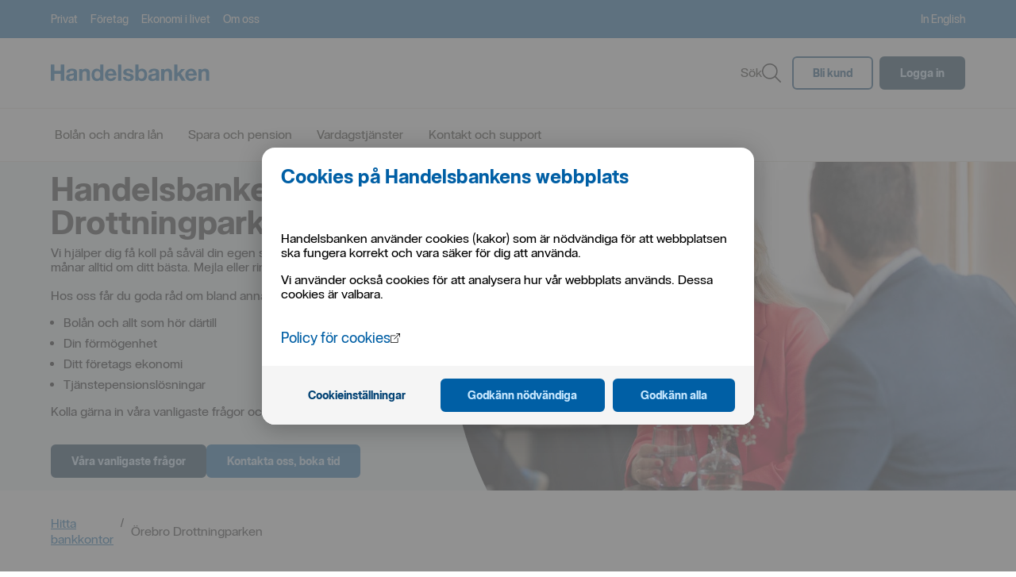

--- FILE ---
content_type: text/html; charset=UTF-8
request_url: https://www.handelsbanken.se/sv/hitta-bankkontor/orebro-drottningparken
body_size: 29755
content:
<!doctype html> <html lang="sv" style="color-scheme: light; --sepu-header-bar-menu-height:66px;">
 <!--2026-01-19T01:16:13.417392Z-->
 <head>
  <meta name="viewport" content="width=device-width,initial-scale=1">
  <meta charset="utf-8">
  <title>Bankkontor Örebro Drottningparken i Örebro | Handelsbanken</title>
  <link rel="preload" href="/tron/public/system/publicationsettings.json?lang=sv" as="fetch" crossorigin="anonymous">
  <link rel="preload" href="/tron/public/ui/navigations/v1/menu/topmenu?lang=sv" as="fetch" crossorigin="anonymous">
  <link rel="preload" href="/tron/public/ui/configurations/v1/sitemap/sitemap?lang=sv" as="fetch" crossorigin="anonymous">
  <meta name="mobile-web-app-capable" content="yes">
  <link rel="icon" sizes="196x196" href="/sv/sepu//196x196.png">
  <link rel="icon" sizes="48x48" href="/sv/sepu//48x48.png">
  <link rel="icon" sizes="72x72" href="/sv/sepu//72x72.png">
  <link rel="icon" sizes="96x96" href="/sv/sepu//96x96.png">
  <link rel="icon" sizes="144x144" href="/sv/sepu//144x144.png">
  <link rel="icon" sizes="192x192" href="/sv/sepu//192x192.png">
  <meta name="application-name" content="Handelsbanken">
  <meta name="msapplication-TileColor" content="#005fa5">
  <meta name="msapplication-TileImage" content="/sv/sepu//144x144.png">
  <meta name="msapplication-square70x70logo" content="/sv/sepu//70x70.png">
  <meta name="msapplication-square150x150logo" content="/sv/sepu//150x150.png">
  <meta name="msapplication-wide310x150logo" content="/sv/sepu//310x150.png">
  <meta name="msapplication-square310x310logo" content="/sv/sepu//310x310.png">
  <link rel="apple-touch-icon" href="/sv/sepu//57x57.png">
  <link rel="apple-touch-icon" sizes="60x60" href="/sv/sepu//60x60.png">
  <link rel="apple-touch-icon" sizes="76x76" href="/sv/sepu//76x76.png">
  <link rel="apple-touch-icon" sizes="114x114" href="/sv/sepu//114x114.png">
  <link rel="apple-touch-icon" sizes="120x120" href="/sv/sepu//120x120.png">
  <link rel="apple-touch-icon" sizes="144x144" href="/sv/sepu//144x144.png">
  <link rel="apple-touch-icon" sizes="152x152" href="/sv/sepu//152x152.png">
  <link rel="apple-touch-icon" sizes="180x180" href="/sv/sepu//180x180.png"><base href="/sv/">
  <meta name="description" content="Välkommen till Örebro Drottningparken, ditt lokala bankkontor i Örebro. Här hittar du information om  öppettider och kontaktuppgifter till oss på kontoret. ">
  <meta name="keywords" content="">
  <meta name="format-detection" content="telephone=no">
  <meta name="robots" content="index,follow,noarchive">
  <script src="/sv/sepu//js/bootstrap.main.js?rev=2097521" defer></script>
  <script defer src="/sv/sepu/js/vendor.6cc951657b2b9e39c563.bundle.js"></script>
  <script defer src="/sv/sepu/js/main.bundle.js?rev=2097521"></script>
  <link href="/sv/sepu/css/shb/app/vendor.5bf32bb102bbfd31219f.css?rev=2097521" rel="stylesheet">
  <link href="/sv/sepu/css/shb/app/main.dd3ad2140c6936fd3f0e.css?rev=2097521" rel="stylesheet">
  <meta name="shb-isomorphic" content="yes">
  <style data-emotion="shb" data-s="">.shb-1rqay8x-hds-base{box-sizing:border-box;width:-webkit-fill-available;width:-moz-available;display:inline-block;}</style>
  <style data-emotion="shb" data-s="">@media all and (-ms-high-contrast: none),(-ms-high-contrast: active){.shb-1rqay8x-hds-base{display:block;}}</style>
  <style data-emotion="shb" data-s="">.shb-1rqay8x-hds-base--display-block{display:block;}</style>
  <style data-emotion="shb" data-s="">.shb-1rqay8x-hds-base--display-inline{display:inline;}</style>
  <style data-emotion="shb" data-s="">.shb-1rqay8x-hds-base--display-flex{display:-webkit-box;display:-webkit-flex;display:-ms-flexbox;display:flex;}</style>
  <style data-emotion="shb" data-s="">.shb-1rqay8x-hds-base--width-auto{width:auto;}</style>
  <style data-emotion="shb" data-s="">.shb-1rqay8x-hds-base--width-full{width:100%;}</style>
  <style data-emotion="shb" data-s="">.shb-1rqay8x-hds-base--width-fit-content{width:-webkit-fit-content;width:-moz-fit-content;width:fit-content;}</style>
  <style data-emotion="shb" data-s="">.shb-115yqui{border-bottom:1px solid transparent;color:#005fa5;cursor:pointer;-webkit-text-decoration:underline;text-decoration:underline;text-decoration-skip:ink;font-size:16px;font-family:HandelsbankenSans,sans-serif;max-width:-webkit-fit-content;max-width:-moz-fit-content;max-width:fit-content;word-wrap:break-word;}</style>
  <style data-emotion="shb" data-s="">.shb-115yqui:visited{color:#005fa5;}</style>
  <style data-emotion="shb" data-s="">.shb-115yqui:hover{border-bottom:1px solid transparent;}</style>
  <style data-emotion="shb" data-s="">.shb-115yqui:hover >span:first-of-type{border-bottom:1px solid;}</style>
  <style data-emotion="shb" data-s="">.shb-115yqui:active{top:1px;}</style>
  <style data-emotion="shb" data-s="">.shb-115yqui:focus{background-color:#005fa5;outline:3px solid #005fa5;outline-offset:initial;color:#ffffff;}</style>
  <style data-emotion="shb" data-s="">.shb-115yqui{border-bottom:1px solid transparent;color:#005fa5;cursor:pointer;-webkit-text-decoration:underline;text-decoration:underline;text-decoration-skip:ink;font-size:16px;font-family:HandelsbankenSans,sans-serif;max-width:-webkit-fit-content;max-width:-moz-fit-content;max-width:fit-content;word-wrap:break-word;}</style>
  <style data-emotion="shb" data-s="">.shb-115yqui:visited{color:#005fa5;}</style>
  <style data-emotion="shb" data-s="">.shb-115yqui:hover{border-bottom:1px solid transparent;}</style>
  <style data-emotion="shb" data-s="">.shb-115yqui:hover >span:first-of-type{border-bottom:1px solid;}</style>
  <style data-emotion="shb" data-s="">.shb-115yqui:active{top:1px;}</style>
  <style data-emotion="shb" data-s="">.shb-115yqui:focus{background-color:#005fa5;outline:3px solid #005fa5;outline-offset:initial;color:#ffffff;}</style>
  <style data-emotion="shb" data-s="">.shb-115yqui{border-bottom:1px solid transparent;color:#005fa5;cursor:pointer;-webkit-text-decoration:underline;text-decoration:underline;text-decoration-skip:ink;font-size:16px;font-family:HandelsbankenSans,sans-serif;max-width:-webkit-fit-content;max-width:-moz-fit-content;max-width:fit-content;word-wrap:break-word;}</style>
  <style data-emotion="shb" data-s="">.shb-115yqui:visited{color:#005fa5;}</style>
  <style data-emotion="shb" data-s="">.shb-115yqui:hover{border-bottom:1px solid transparent;}</style>
  <style data-emotion="shb" data-s="">.shb-115yqui:hover >span:first-of-type{border-bottom:1px solid;}</style>
  <style data-emotion="shb" data-s="">.shb-115yqui:active{top:1px;}</style>
  <style data-emotion="shb" data-s="">.shb-115yqui:focus{background-color:#005fa5;outline:3px solid #005fa5;outline-offset:initial;color:#ffffff;}</style>
  <style data-emotion="shb" data-s="">.shb-115yqui{border-bottom:1px solid transparent;color:#005fa5;cursor:pointer;-webkit-text-decoration:underline;text-decoration:underline;text-decoration-skip:ink;font-size:16px;font-family:HandelsbankenSans,sans-serif;max-width:-webkit-fit-content;max-width:-moz-fit-content;max-width:fit-content;word-wrap:break-word;}</style>
  <style data-emotion="shb" data-s="">.shb-115yqui:visited{color:#005fa5;}</style>
  <style data-emotion="shb" data-s="">.shb-115yqui:hover{border-bottom:1px solid transparent;}</style>
  <style data-emotion="shb" data-s="">.shb-115yqui:hover >span:first-of-type{border-bottom:1px solid;}</style>
  <style data-emotion="shb" data-s="">.shb-115yqui:active{top:1px;}</style>
  <style data-emotion="shb" data-s="">.shb-115yqui:focus{background-color:#005fa5;outline:3px solid #005fa5;outline-offset:initial;color:#ffffff;}</style>
  <style data-emotion="shb" data-s="">.shb-115yqui{border-bottom:1px solid transparent;color:#005fa5;cursor:pointer;-webkit-text-decoration:underline;text-decoration:underline;text-decoration-skip:ink;font-size:16px;font-family:HandelsbankenSans,sans-serif;max-width:-webkit-fit-content;max-width:-moz-fit-content;max-width:fit-content;word-wrap:break-word;}</style>
  <style data-emotion="shb" data-s="">.shb-115yqui:visited{color:#005fa5;}</style>
  <style data-emotion="shb" data-s="">.shb-115yqui:hover{border-bottom:1px solid transparent;}</style>
  <style data-emotion="shb" data-s="">.shb-115yqui:hover >span:first-of-type{border-bottom:1px solid;}</style>
  <style data-emotion="shb" data-s="">.shb-115yqui:active{top:1px;}</style>
  <style data-emotion="shb" data-s="">.shb-115yqui:focus{background-color:#005fa5;outline:3px solid #005fa5;outline-offset:initial;color:#ffffff;}</style>
  <style data-emotion="shb" data-s="">.shb-115yqui{border-bottom:1px solid transparent;color:#005fa5;cursor:pointer;-webkit-text-decoration:underline;text-decoration:underline;text-decoration-skip:ink;font-size:16px;font-family:HandelsbankenSans,sans-serif;max-width:-webkit-fit-content;max-width:-moz-fit-content;max-width:fit-content;word-wrap:break-word;}</style>
  <style data-emotion="shb" data-s="">.shb-115yqui:visited{color:#005fa5;}</style>
  <style data-emotion="shb" data-s="">.shb-115yqui:hover{border-bottom:1px solid transparent;}</style>
  <style data-emotion="shb" data-s="">.shb-115yqui:hover >span:first-of-type{border-bottom:1px solid;}</style>
  <style data-emotion="shb" data-s="">.shb-115yqui:active{top:1px;}</style>
  <style data-emotion="shb" data-s="">.shb-115yqui:focus{background-color:#005fa5;outline:3px solid #005fa5;outline-offset:initial;color:#ffffff;}</style>
 </head>
 <body tabindex="-1" data-theme="default" class="shb-user-is-not-tabbing">
  <div class="shb-sepu-spi-wrapper shb-sepu-js-spi-wrapper">
   <header class="hide-in-standalone-mode shb-sepu-header-container"><shb-sepu-accesskey-nav></shb-sepu-accesskey-nav> <shb-sepu-header>
     <div class="shb-sepu__nav-backdrop false" aria-hidden="true"></div>
     <div class="shb-sepu-header" data-test-id="HEADER_TEST_ID" data-theme="default">
      <div class="">
       <div class="shb-sepu-header__section is-mobile">
        <div class="shb-sepu-header__section-inner is-mobile">
         <div itemscope itemtype="https://schema.org/Organization">
          <a itemprop="logo" class="shb-sepu-logo__icon" href="/sv/" title="Handelsbanken - till startsidan">
           <svg aria-label="Handelsbanken" role="img" width="200" viewbox="0 0 184 20" fill="none" xmlns="http://www.w3.org/2000/svg">
            <title>Handelsbanken</title><path d="M4.06724 0.262695V7.41659H11.5505V0.262695H15.6217V18.9018H11.5505V10.8558H4.06724V18.8994H0V0.262695H4.06724Z" fill="currentColor"></path><path d="M18.7969 7.38332C19.1687 6.81565 19.6647 6.34149 20.2469 5.99734C20.8604 5.63852 21.5296 5.38645 22.2263 5.25172C22.9548 5.1041 23.696 5.0296 24.439 5.0293C25.1222 5.03046 25.8046 5.07859 26.4813 5.17336C27.1365 5.25904 27.774 5.44871 28.3704 5.73534C28.9241 6.00101 29.4041 6.40044 29.7677 6.89811C30.1548 7.47927 30.3454 8.17076 30.3113 8.86982V15.8963V17.6464C30.3073 18.0684 30.3585 18.4892 30.4637 18.8978H26.929C26.8793 18.7205 26.8441 18.5394 26.8237 18.3564C26.7923 18.1403 26.7939 17.8197 26.7766 17.5941C26.2075 18.1931 25.4946 18.634 24.7069 18.874C23.9177 19.1171 23.0971 19.2404 22.2719 19.2397C21.6687 19.2436 21.068 19.1637 20.4865 19.0023C19.9597 18.8587 19.4668 18.61 19.0372 18.2709C18.6201 17.9358 18.2877 17.5058 18.0672 17.0163C17.8214 16.4479 17.7021 15.8322 17.7176 15.2124C17.6931 14.557 17.831 13.9057 18.119 13.3175C18.3665 12.8451 18.7212 12.4382 19.1543 12.1302C19.5956 11.8254 20.0859 11.5999 20.6035 11.4637C21.1446 11.3164 21.6931 11.1985 22.2467 11.1107C22.7987 11.0236 23.342 10.9539 23.8766 10.9017C24.3562 10.8581 24.832 10.7787 25.2999 10.6642C25.6572 10.5866 25.993 10.4304 26.2833 10.2067C26.4059 10.0993 26.5007 9.96333 26.5593 9.81062C26.6178 9.65791 26.6385 9.49309 26.6195 9.33049C26.6349 9.00131 26.5685 8.67346 26.4263 8.3767C26.3059 8.15074 26.1277 7.96134 25.9102 7.82817C25.6804 7.69242 25.4263 7.60366 25.1624 7.56696C24.8595 7.52193 24.5536 7.49996 24.2474 7.50126C23.6437 7.4672 23.0456 7.63407 22.5452 7.97618C22.3213 8.17278 22.1412 8.41492 22.0168 8.68668C21.8924 8.95843 21.8265 9.25365 21.8234 9.55292H18.1394C18.1629 8.78362 18.3899 8.03461 18.7969 7.38332ZM26.0493 12.6217C25.804 12.7034 25.5537 12.7687 25.2999 12.8172C25.0328 12.87 24.7529 12.9135 24.4602 12.9478C24.1675 12.9821 23.8748 13.0256 23.5821 13.0784C23.3066 13.1301 23.0348 13.1996 22.7683 13.2866C22.5183 13.3652 22.2827 13.4844 22.0708 13.6396C21.8722 13.7882 21.709 13.9797 21.5932 14.2C21.4635 14.468 21.4014 14.7641 21.4125 15.062C21.403 15.3512 21.4651 15.6382 21.5932 15.8971C21.7069 16.1161 21.8764 16.3008 22.0841 16.4321C22.3061 16.5685 22.5515 16.6617 22.8076 16.7068C23.0889 16.7598 23.3744 16.7863 23.6606 16.786C24.2429 16.8189 24.8232 16.6926 25.34 16.4203C25.7024 16.2113 26.0049 15.9113 26.2181 15.5496C26.4 15.2329 26.5185 14.8833 26.5669 14.5206C26.605 14.2435 26.6268 13.9644 26.6321 13.6847V12.3019C26.4612 12.4471 26.263 12.5558 26.0493 12.6217Z" fill="currentColor"></path><path d="M113.986 7.38332C114.357 6.8157 114.853 6.34154 115.435 5.99734C116.049 5.63848 116.718 5.38641 117.415 5.25172C118.144 5.10407 118.885 5.02957 119.628 5.0293C120.311 5.03046 120.993 5.07859 121.67 5.17336C122.325 5.25904 122.963 5.44871 123.559 5.73534C124.113 6.0009 124.593 6.40035 124.957 6.89811C125.344 7.47927 125.534 8.17076 125.5 8.86982V15.8963V17.6464C125.496 18.0684 125.547 18.4892 125.652 18.8978H122.118C122.068 18.7205 122.033 18.5394 122.012 18.3564C121.981 18.1403 121.983 17.8197 121.965 17.5941C121.396 18.1931 120.683 18.6339 119.896 18.874C119.106 19.1171 118.286 19.2403 117.461 19.2397C116.857 19.2436 116.257 19.1636 115.675 19.0023C115.148 18.8588 114.656 18.6101 114.226 18.2709C113.809 17.9358 113.476 17.5058 113.256 17.0163C113.01 16.4478 112.891 15.8321 112.907 15.2124C112.882 14.557 113.02 13.9057 113.308 13.3175C113.555 12.845 113.91 12.4382 114.343 12.1302C114.784 11.8254 115.275 11.5999 115.792 11.4637C116.333 11.3164 116.882 11.1985 117.435 11.1107C117.987 11.0236 118.531 10.9539 119.065 10.9017C119.545 10.8581 120.021 10.7787 120.489 10.6642C120.846 10.5865 121.182 10.4303 121.472 10.2067C121.595 10.0993 121.689 9.96333 121.748 9.81062C121.807 9.65791 121.827 9.49309 121.808 9.33049C121.823 9.00132 121.757 8.67351 121.615 8.3767C121.495 8.15069 121.317 7.96128 121.099 7.82817C120.869 7.69236 120.615 7.6036 120.351 7.56696C120.048 7.52192 119.742 7.49996 119.436 7.50126C118.832 7.46714 118.234 7.63401 117.734 7.97618C117.51 8.17278 117.33 8.41492 117.206 8.68668C117.081 8.95843 117.015 9.25365 117.012 9.55292H113.328C113.352 8.78362 113.579 8.03461 113.986 7.38332ZM121.238 12.6217C120.993 12.7034 120.742 12.7687 120.489 12.8172C120.222 12.87 119.942 12.9135 119.649 12.9478C119.356 12.9821 119.064 13.0256 118.771 13.0784C118.495 13.1301 118.224 13.1997 117.957 13.2866C117.707 13.3652 117.471 13.4844 117.26 13.6396C117.061 13.7881 116.898 13.9796 116.782 14.2C116.652 14.468 116.59 14.7641 116.601 15.062C116.592 15.3512 116.654 15.6382 116.782 15.8971C116.896 16.1161 117.065 16.3008 117.273 16.4321C117.495 16.5686 117.74 16.6617 117.996 16.7068C118.278 16.7598 118.563 16.7863 118.849 16.786C119.432 16.8189 120.012 16.6926 120.529 16.4203C120.891 16.2113 121.194 15.9113 121.407 15.5496C121.589 15.2329 121.707 14.8833 121.756 14.5206C121.793 14.2419 121.815 13.9612 121.819 13.68V12.2972C121.649 12.4438 121.452 12.5542 121.238 12.6217Z" fill="currentColor"></path><path d="M36.304 5.39825V6.94966H36.3825C36.8317 6.31926 37.4381 5.81957 38.1404 5.50115C38.8778 5.17802 39.6757 5.01925 40.4796 5.03573C41.3064 5.00798 42.1305 5.14545 42.9044 5.4402C43.491 5.67579 44.0058 6.0629 44.3968 6.5626C44.7778 7.08108 45.0392 7.6787 45.1619 8.31189C45.3152 9.06336 45.3892 9.82908 45.3826 10.5963V18.8979H41.6987V11.2714C41.7553 10.4079 41.5757 9.54516 41.1795 8.77731C40.9711 8.48893 40.6909 8.261 40.3673 8.11648C40.0436 7.97196 39.6879 7.91596 39.3359 7.95412C38.9274 7.9171 38.516 7.97969 38.1364 8.1366C37.7569 8.29352 37.4204 8.54015 37.1554 8.85567C36.6306 9.74923 36.3948 10.7852 36.4807 11.82V18.8979H32.8164V5.39825H36.304Z" fill="currentColor"></path><path d="M131.481 5.39825V6.94966H131.56C132.009 6.31926 132.615 5.81957 133.318 5.50115C134.055 5.17804 134.853 5.01928 135.657 5.03573C136.484 5.00798 137.308 5.14545 138.082 5.4402C138.668 5.67565 139.183 6.06279 139.574 6.5626C139.955 7.08104 140.217 7.67867 140.339 8.31189C140.492 9.06338 140.566 9.82909 140.56 10.5963V18.8979H136.875V11.2714C136.932 10.4078 136.752 9.54513 136.356 8.77731C136.148 8.48887 135.868 8.26089 135.544 8.11636C135.22 7.97184 134.864 7.91587 134.512 7.95412C134.104 7.9171 133.693 7.97969 133.313 8.1366C132.933 8.29352 132.597 8.54015 132.332 8.85567C131.807 9.74919 131.571 10.7852 131.657 11.82V18.8979H127.992V5.39825H131.481Z" fill="currentColor"></path><path d="M174.561 5.39824V6.94966H174.639C175.088 6.31928 175.695 5.8196 176.397 5.50115C177.134 5.17806 177.932 5.0193 178.736 5.03572C179.563 5.008 180.387 5.14546 181.161 5.4402C181.748 5.67571 182.262 6.06284 182.653 6.56259C183.034 7.08105 183.296 7.67868 183.418 8.31188C183.572 9.06338 183.646 9.82909 183.639 10.5963V18.8979H179.955V11.2714C180.012 10.4079 179.832 9.54516 179.436 8.77731C179.228 8.48893 178.948 8.261 178.624 8.11647C178.3 7.97195 177.945 7.91595 177.593 7.95411C177.184 7.91703 176.773 7.97959 176.393 8.13651C176.014 8.29342 175.677 8.54009 175.412 8.85567C174.887 9.74918 174.651 10.7852 174.737 11.82V18.8979H171.072V5.39824H174.561Z" fill="currentColor"></path><path d="M67.3354 15.6718C67.941 16.1514 68.6781 16.432 69.447 16.4759C70.216 16.5198 70.9797 16.3248 71.6352 15.9172C72.0887 15.6433 72.4359 15.2217 72.6194 14.722H75.8587C75.4928 16.1267 74.6494 17.3575 73.4756 18.2C72.3099 18.9238 70.9592 19.2876 69.5906 19.2464C68.6172 19.2609 67.65 19.0882 66.7408 18.7374C65.9263 18.4199 65.1914 17.925 64.5886 17.2881C63.9879 16.6403 63.5245 15.876 63.2266 15.0418C62.8979 14.1202 62.7353 13.1469 62.7466 12.1677C62.7385 11.2049 62.9057 10.2487 63.2399 9.34667C63.5468 8.50684 64.0218 7.73953 64.6352 7.09236C65.2487 6.44518 65.9876 5.93195 66.806 5.5845C67.6871 5.21026 68.6353 5.02351 69.5913 5.03597C70.6231 5.01139 71.6454 5.24013 72.5699 5.70244C73.3938 6.12806 74.1078 6.74138 74.6554 7.49369C75.2085 8.26283 75.6086 9.13265 75.8336 10.0551C76.0777 11.0375 76.1652 12.0528 76.0928 13.0629H66.4329C66.3933 14.0166 66.7161 14.9496 67.3354 15.6718ZM71.4922 8.55276C71.2291 8.29306 70.9139 8.09319 70.5677 7.96662C70.2215 7.84005 69.8524 7.78972 69.4853 7.81901C68.9807 7.80151 68.4792 7.90486 68.0219 8.12058C67.6612 8.29876 67.3429 8.55337 67.0888 8.867C66.8649 9.14584 66.6978 9.46647 66.5971 9.81051C66.5096 10.1005 66.453 10.399 66.4282 10.701H72.4112C72.3079 9.9132 71.9901 9.16963 71.493 8.55276H71.4922Z" fill="currentColor"></path><path d="M81.6937 0.262695V18.9018H78.0098V0.262695H81.6937Z" fill="currentColor"></path><path d="M87.4315 15.5561C87.5888 15.8349 87.8059 16.0747 88.067 16.2582C88.3386 16.4457 88.6417 16.5822 88.9616 16.661C89.3049 16.7486 89.6577 16.7922 90.0118 16.7909C90.2862 16.7892 90.5597 16.7587 90.8279 16.6998C91.0998 16.644 91.362 16.5474 91.6055 16.4133C91.8362 16.2851 92.0356 16.1066 92.1892 15.8909C92.353 15.6489 92.4356 15.3604 92.4248 15.0677C92.4248 14.511 92.0582 14.093 91.3251 13.8139C90.323 13.4606 89.2968 13.181 88.2546 12.9773C87.7184 12.8554 87.1948 12.7118 86.6837 12.5467C86.2019 12.3947 85.7439 12.1749 85.3232 11.8936C84.9316 11.6304 84.6037 11.282 84.3634 10.8741C84.1088 10.4155 83.9833 9.89548 84.0005 9.37023C83.9702 8.62305 84.145 7.88192 84.5056 7.22834C84.8323 6.68159 85.2918 6.22774 85.8409 5.90964C86.42 5.57783 87.0513 5.34814 87.7072 5.23051C88.4081 5.09891 89.1197 5.03319 89.8327 5.0342C90.5417 5.03269 91.249 5.10269 91.9441 5.24317C92.5896 5.36843 93.208 5.60745 93.7711 5.94922C94.3089 6.28239 94.7653 6.73339 95.1064 7.26871C95.4859 7.8975 95.7043 8.61151 95.7419 9.34649H92.2496C92.2578 9.0533 92.1874 8.7633 92.0459 8.50701C91.9043 8.25072 91.6969 8.0376 91.4453 7.89006C90.9137 7.62546 90.3264 7.49481 89.7337 7.50933C89.5083 7.51035 89.2831 7.5233 89.059 7.54812C88.8313 7.57089 88.6083 7.62827 88.3976 7.7183C88.2019 7.8031 88.0287 7.93296 87.8918 8.09744C87.7455 8.28732 87.6719 8.52388 87.6844 8.76392C87.6801 8.91789 87.7104 9.07085 87.7733 9.21126C87.8362 9.35167 87.9299 9.47585 88.0473 9.57444C88.326 9.80369 88.6461 9.97651 88.9899 10.0834C89.4277 10.2274 89.8736 10.3452 90.3252 10.4364C90.8253 10.542 91.3348 10.6554 91.8538 10.7768C92.3847 10.8972 92.9091 11.0454 93.4247 11.2208C93.9097 11.3826 94.3682 11.616 94.7852 11.9134C95.1784 12.1961 95.5057 12.5619 95.7443 12.9852C96.0008 13.4717 96.1259 14.0176 96.1071 14.5682C96.1425 15.2991 95.9833 16.0262 95.6461 16.6742C95.3088 17.3221 94.8057 17.8675 94.189 18.2536C93.5903 18.6312 92.927 18.8929 92.2331 19.0254C91.4952 19.1733 90.7446 19.2475 89.9922 19.247C89.2268 19.2471 88.4634 19.1675 87.7142 19.0095C87.0125 18.8696 86.3412 18.6048 85.7317 18.2275C85.1524 17.862 84.6646 17.3669 84.306 16.7806C83.9107 16.0956 83.7007 15.3179 83.6973 14.5255H87.1896C87.1777 14.8846 87.2612 15.2404 87.4315 15.5561Z" fill="currentColor"></path><path d="M146.73 0.262695V10.2614L151.365 5.40609H155.716L150.666 10.3658L156.287 18.9018H151.831L148.154 12.8726L146.729 14.2562V18.9018H143.045V0.262695H146.73Z" fill="currentColor"></path><path d="M160.45 15.6718C161.056 16.1514 161.793 16.432 162.562 16.4759C163.331 16.5198 164.095 16.3248 164.75 15.9172C165.203 15.6432 165.551 15.2216 165.734 14.722H168.972C168.606 16.1266 167.763 17.3574 166.589 18.2C165.423 18.9238 164.073 19.2876 162.704 19.2464C161.73 19.2609 160.763 19.0882 159.853 18.7374C159.039 18.4197 158.304 17.9248 157.701 17.2881C157.101 16.6403 156.637 15.876 156.34 15.0418C156.011 14.1202 155.849 13.1469 155.86 12.1677C155.851 11.2049 156.018 10.2487 156.352 9.34667C156.66 8.50694 157.134 7.73971 157.748 7.09255C158.361 6.4454 159.1 5.93211 159.919 5.5845C160.8 5.21022 161.748 5.02347 162.704 5.03597C163.736 5.01139 164.758 5.24013 165.682 5.70244C166.506 6.12821 167.22 6.74151 167.767 7.49369C168.32 8.26289 168.72 9.13269 168.945 10.0551C169.189 11.0375 169.277 12.0528 169.205 13.0629H159.543C159.505 14.0172 159.83 14.9501 160.45 15.6718ZM164.608 8.55276C164.345 8.29313 164.029 8.09331 163.683 7.96675C163.337 7.84018 162.967 7.78981 162.6 7.81901C162.096 7.8016 161.594 7.90494 161.137 8.12058C160.776 8.29873 160.458 8.55336 160.204 8.867C159.98 9.14584 159.813 9.46646 159.712 9.81051C159.625 10.1006 159.569 10.399 159.544 10.701H165.528C165.424 9.91312 165.105 9.16963 164.608 8.55276Z" fill="currentColor"></path><path d="M57.1622 0.251953V6.77024H57.1237C56.6858 6.19682 56.1046 5.75077 55.4397 5.47766C54.7202 5.16358 53.9418 5.00994 53.1578 5.02728C52.3015 5.00425 51.4519 5.1865 50.6792 5.55901C49.9064 5.93153 49.2324 6.48366 48.7128 7.16996C48.208 7.83875 47.8301 8.59576 47.5982 9.40288C47.3467 10.2549 47.2202 11.1395 47.2227 12.0284C47.2195 12.9475 47.3459 13.8625 47.5982 14.7457C47.829 15.5771 48.206 16.3599 48.7112 17.057C49.2047 17.729 49.8477 18.275 50.5885 18.6512C51.4105 19.055 52.3158 19.2563 53.2301 19.2385C53.9976 19.2532 54.7613 19.1252 55.4829 18.8609C56.2091 18.5912 56.84 18.1109 57.2958 17.4805H57.3476V18.8989H60.8462V0.251953H57.1622ZM53.93 16.5164C51.502 16.5164 50.4809 14.2439 50.4809 12.1281C50.4809 9.91184 51.3669 7.75253 53.9331 7.75253C56.4718 7.75253 57.2973 9.90867 57.2973 12.106C57.2973 14.327 56.5244 16.5164 53.93 16.5164Z" fill="currentColor"></path><path d="M98.0312 0.25V18.8954H101.529V17.4785H101.58C102.036 18.1089 102.667 18.5892 103.393 18.859C104.114 19.1233 104.878 19.2513 105.646 19.2365C106.56 19.2544 107.465 19.0531 108.287 18.6492C109.028 18.2731 109.671 17.7271 110.165 17.0551C110.67 16.3579 111.047 15.5751 111.278 14.7438C111.53 13.8605 111.656 12.9456 111.653 12.0265C111.656 11.1375 111.529 10.253 111.278 9.40094C111.046 8.59388 110.668 7.8369 110.163 7.16801C109.643 6.48175 108.969 5.92966 108.197 5.55715C107.424 5.18464 106.574 5.00237 105.718 5.02533C104.934 5.0079 104.156 5.16154 103.436 5.47572C102.771 5.74876 102.19 6.19481 101.752 6.76829H101.714V0.25H98.0312ZM101.577 12.104C101.577 9.90989 102.402 7.75058 104.941 7.75058C107.507 7.75058 108.393 9.90672 108.393 12.1262C108.393 14.242 107.372 16.5145 104.944 16.5145C102.351 16.5208 101.575 14.3251 101.575 12.104H101.577Z" fill="currentColor"></path>
           </svg></a>
         </div>
         <ul class="shb-sepu-header__section-list is-mobile" data-test-id="shb-sepu-header-section-list-testId">
          <li>
           <div class="hds-base hds-base--display-inline-block hds-popover">
            <button data-test-id="shb-sepu-header__login-button" class="hds-popover-target" aria-expanded="false"><span class="hds-base hds-base--display-inline-block IconWrapper-module__root--N6AseydiYVYOXFY9YJ8m IconWrapper-module__color-content-primary--EDyGw31mQ7gfCS0qy6xA" aria-labelledby="sr-hdsIcon534577861" role="img" style="--icon-size:1.5rem;">
              <svg width="24" height="24" viewbox="0 0 24 24" fill="none" xmlns="http://www.w3.org/2000/svg">
               <path fill-rule="evenodd" clip-rule="evenodd" d="M10.888 0.0268349C10.1765 0.0937469 9.45447 0.309843 8.75619 0.664899C6.95127 1.58263 5.71176 3.4086 5.52562 5.42403C5.51057 5.58696 5.50008 6.37486 5.50003 7.34734L5.49996 8.99465L4.90596 9.00607C4.22391 9.01915 4.08375 9.04484 3.71196 9.22488C3.13435 9.50458 2.75573 9.99535 2.56414 10.7127L2.51196 10.908V16.536V22.164L2.56611 22.368C2.7775 23.1646 3.34383 23.7038 4.21263 23.9359L4.40796 23.988H11.536H18.664L18.868 23.9344C18.9802 23.905 19.1852 23.825 19.3236 23.7567C19.5469 23.6465 19.6026 23.6052 19.8176 23.3903C20.1437 23.0643 20.3053 22.776 20.4358 22.2874L20.488 22.092V16.464V10.836L20.4338 10.632C20.2237 9.84027 19.6607 9.30089 18.8004 9.06715C18.6459 9.02518 18.5253 9.01524 18.058 9.006L17.5 8.99496L17.4999 7.34751C17.4998 6.37491 17.4894 5.58696 17.4743 5.42403C17.2123 2.58677 14.9132 0.287715 12.076 0.0256829C11.7601 -0.00347712 11.2046 -0.00294912 10.888 0.0268349ZM10.864 1.54975C10.0995 1.66678 9.40536 1.95559 8.79996 2.40852C8.55336 2.59303 8.09297 3.05343 7.90846 3.30003C7.54644 3.78389 7.27968 4.34638 7.13448 4.93203C7.01861 5.39938 7.01196 5.52871 7.01196 7.3171V9.00003H11.5H15.988V7.3171C15.988 5.50111 15.9824 5.39969 15.8545 4.89163C15.7136 4.33212 15.4459 3.77381 15.0915 3.30003C14.907 3.05343 14.4466 2.59303 14.2 2.40852C13.587 1.94988 12.8919 1.6627 12.1209 1.54949C11.8072 1.50343 11.1657 1.50355 10.864 1.54975ZM4.43693 10.5507C4.28664 10.5969 4.15289 10.7323 4.08072 10.9113L4.02396 11.052V16.536V22.02L4.08115 22.1362C4.15176 22.2796 4.28153 22.377 4.48644 22.4403C4.63923 22.4875 4.72123 22.488 11.5341 22.488C19.22 22.488 18.5894 22.5025 18.7705 22.3215C18.8211 22.2709 18.888 22.1662 18.9192 22.0888L18.976 21.948V16.464V10.98L18.9188 10.8639C18.8482 10.7204 18.7184 10.6231 18.5135 10.5598C18.3606 10.5126 18.2811 10.5121 11.4554 10.5137C5.44644 10.5151 4.53706 10.5199 4.43693 10.5507ZM11.196 14.3142C11.0379 14.3878 10.8877 14.538 10.8141 14.6961L10.7564 14.82V16.5V18.18L10.8141 18.304C10.8459 18.3721 10.9169 18.473 10.972 18.528C11.1226 18.6786 11.2816 18.7435 11.5 18.7435C11.7183 18.7435 11.8773 18.6786 12.028 18.528C12.083 18.473 12.154 18.3721 12.1858 18.304L12.2435 18.18V16.5V14.82L12.1858 14.6961C12.154 14.6279 12.083 14.5271 12.028 14.472C11.8773 14.3214 11.7183 14.2565 11.5 14.2565C11.3602 14.2565 11.2922 14.2694 11.196 14.3142Z" fill="black"></path>
              </svg></span>Logga in</button><dialog class="hds-base hds-base--display-revert hds-modal hds-popover-content" data-testid="hds-popover-content__modal" data-test-id="hds-popover-content__modal">
             <div role="alert" aria-live="assertive" class="hds-modal__status--hidden">
              modal öppnad
             </div>
             <div class="hds-base hds-base--display-inline-block hds-base--margin-bottom-150 hds-errand hds-errand--variant-card">
              <div class="hds-base hds-base--display-inline-block hds-errand-header hds-errand-header--variant-default hds-errand-header--preset-card">
               <div class="hds-base hds-base--display-inline-block hds-grid hds-grid--align-items-center hds-grid--justify-content-space-between hds-grid--gap-100 hds-grid--display-grid" style="grid-template-columns: auto auto;">
                <div></div>
               </div>
              </div>
              <div class="hds-base hds-base--display-inline-block hds-errand-body">
               <div class="hds-base hds-base--display-inline-block hds-grid hds-grid--cols-1 hds-grid--gap-150 hds-grid--display-grid">
                <section class="hds-base hds-base--display-inline-block hds-errand-section">
                 <div class="hds-errand-section__wrapper hds-errand-section__wrapper--variant-default">
                  <nav class="shb-sepu-header__login-nav" id="shb-sepu-header__login-nav" data-test-id="shb-sepu-header__login-nav-testid">
                   <ul class="hds-base hds-base--display-inline-block hds-list hds-popover-menu">
                    <li class="shb-sepu-header__section-login-list heading"><h3 class="hds-base hds-base--display-inline-block Typography-module__root--buloFEsXEyLO6I5IhnHR Typography-module__variant-text-m--Q_8j_98P1z2qsH2Ma3hK Typography-module__text-align-inherit--pCIFlFCuOCPjWJeq8KKf Typography-module__font-weight-bold--Ke6fbjjxbHY71gaiWZoY Typography-module__maxWidth--WzIiX6dhdPIPQnFbgorJ Typography-module__color-content-primary--nvVOl6hkOCn3Yrrw2zAz">Internetbanken</h3></li>
                    <li class="shb-sepu-header__section-login-list"><a class="hds-base hds-base--display-inline-block Button-module__root--XJpw7pp2ndGXOy7RtY7p Button-module__variant-secondary--OzHtvSLlHwOFoMTHvkxw Button-module__size-medium--TxXZ2tIEGouBaG4XmfNc Button-module__width-full--ovDY8J09QvowgjbL7cYH" data-analytics-action="Button" type="button" href="https://secure.handelsbanken.se/logon/se/priv/sv/"><span>Logga in privat</span></a></li>
                    <li class="shb-sepu-header__section-login-list"><a class="hds-base hds-base--display-inline-block Button-module__root--XJpw7pp2ndGXOy7RtY7p Button-module__variant-outline--u5LN2O77FMbhz49dIZMs Button-module__size-medium--TxXZ2tIEGouBaG4XmfNc Button-module__width-full--ovDY8J09QvowgjbL7cYH" data-analytics-action="Button" type="button" href="https://secure.handelsbanken.se/logon/se/corp/sv/"><span>Logga in företag</span></a></li>
                    <li class="shb-sepu-header__section-login-list"></li>
                    <li class="hds-base hds-base--display-inline-block hds-list-item">
                     <div class="hds-base hds-base--display-inline-block hds-popover-menu-item__wrapper">
                      <a class="hds-base hds-base--display-inline-block Typography-module__root--buloFEsXEyLO6I5IhnHR Typography-module__variant-text-m--Q_8j_98P1z2qsH2Ma3hK Typography-module__text-align-inherit--pCIFlFCuOCPjWJeq8KKf Typography-module__color-content-primary--nvVOl6hkOCn3Yrrw2zAz hds-text-link hds-text-link--variant-default hds-text-link--color-default hds-popover-menu-item shb-sepu-header__link--popover" href="https://secure.handelsbanken.se/logon/se/priv/en">Online personal banking</a>
                     </div></li>
                    <li class="shb-sepu-header__section-login-list"></li>
                    <li class="hds-base hds-base--display-inline-block hds-list-item">
                     <div class="hds-base hds-base--display-inline-block hds-popover-menu-item__wrapper">
                      <a class="hds-base hds-base--display-inline-block Typography-module__root--buloFEsXEyLO6I5IhnHR Typography-module__variant-text-m--Q_8j_98P1z2qsH2Ma3hK Typography-module__text-align-inherit--pCIFlFCuOCPjWJeq8KKf Typography-module__color-content-primary--nvVOl6hkOCn3Yrrw2zAz hds-text-link hds-text-link--variant-default hds-text-link--color-default hds-popover-menu-item shb-sepu-header__link--popover" href="https://secure.handelsbanken.se/logon/se/corp/en/">Online corporate banking</a>
                     </div></li>
                    <li class="shb-sepu-header__section-login-list heading"><h3 class="hds-base hds-base--display-inline-block Typography-module__root--buloFEsXEyLO6I5IhnHR Typography-module__variant-text-m--Q_8j_98P1z2qsH2Ma3hK Typography-module__text-align-inherit--pCIFlFCuOCPjWJeq8KKf Typography-module__font-weight-bold--Ke6fbjjxbHY71gaiWZoY Typography-module__maxWidth--WzIiX6dhdPIPQnFbgorJ Typography-module__color-content-primary--nvVOl6hkOCn3Yrrw2zAz">Signera dokument</h3></li>
                    <li class="shb-sepu-header__section-login-list"></li>
                    <li class="hds-base hds-base--display-inline-block hds-list-item">
                     <div class="hds-base hds-base--display-inline-block hds-popover-menu-item__wrapper">
                      <a class="hds-base hds-base--display-inline-block Typography-module__root--buloFEsXEyLO6I5IhnHR Typography-module__variant-text-m--Q_8j_98P1z2qsH2Ma3hK Typography-module__text-align-inherit--pCIFlFCuOCPjWJeq8KKf Typography-module__color-content-primary--nvVOl6hkOCn3Yrrw2zAz hds-text-link hds-text-link--variant-default hds-text-link--color-default hds-popover-menu-item shb-sepu-header__link--popover" href="https://www.handelsbanken.se/sv/digital-signering-dokument">Digital signering</a>
                     </div></li>
                    <li class="shb-sepu-header__section-login-list heading"><h3 class="hds-base hds-base--display-inline-block Typography-module__root--buloFEsXEyLO6I5IhnHR Typography-module__variant-text-m--Q_8j_98P1z2qsH2Ma3hK Typography-module__text-align-inherit--pCIFlFCuOCPjWJeq8KKf Typography-module__font-weight-bold--Ke6fbjjxbHY71gaiWZoY Typography-module__maxWidth--WzIiX6dhdPIPQnFbgorJ Typography-module__color-content-primary--nvVOl6hkOCn3Yrrw2zAz">Övriga tjänster</h3></li>
                    <li class="shb-sepu-header__section-login-list"></li>
                    <li class="hds-base hds-base--display-inline-block hds-list-item">
                     <div class="hds-base hds-base--display-inline-block hds-popover-menu-item__wrapper">
                      <a class="hds-base hds-base--display-inline-block Typography-module__root--buloFEsXEyLO6I5IhnHR Typography-module__variant-text-m--Q_8j_98P1z2qsH2Ma3hK Typography-module__text-align-inherit--pCIFlFCuOCPjWJeq8KKf Typography-module__color-content-primary--nvVOl6hkOCn3Yrrw2zAz hds-text-link hds-text-link--variant-default hds-text-link--color-default hds-popover-menu-item shb-sepu-header__link--popover" href="https://secure.handelsbanken.com/logon/xg/gol/en/">GlobalOn-Line</a>
                     </div></li>
                    <li class="shb-sepu-header__section-login-list"></li>
                    <li class="hds-base hds-base--display-inline-block hds-list-item">
                     <div class="hds-base hds-base--display-inline-block hds-popover-menu-item__wrapper">
                      <a class="hds-base hds-base--display-inline-block Typography-module__root--buloFEsXEyLO6I5IhnHR Typography-module__variant-text-m--Q_8j_98P1z2qsH2Ma3hK Typography-module__text-align-inherit--pCIFlFCuOCPjWJeq8KKf Typography-module__color-content-primary--nvVOl6hkOCn3Yrrw2zAz hds-text-link hds-text-link--variant-default hds-text-link--color-default hds-popover-menu-item shb-sepu-header__link--popover" href="https://secure.handelsbanken.se/logon/se/xg/moli/sv/">MarketOn-Line</a>
                     </div></li>
                    <li class="shb-sepu-header__section-login-list"></li>
                    <li class="hds-base hds-base--display-inline-block hds-list-item">
                     <div class="hds-base hds-base--display-inline-block hds-popover-menu-item__wrapper">
                      <a class="hds-base hds-base--display-inline-block Typography-module__root--buloFEsXEyLO6I5IhnHR Typography-module__variant-text-m--Q_8j_98P1z2qsH2Ma3hK Typography-module__text-align-inherit--pCIFlFCuOCPjWJeq8KKf Typography-module__color-content-primary--nvVOl6hkOCn3Yrrw2zAz hds-text-link hds-text-link--variant-default hds-text-link--color-default hds-popover-menu-item shb-sepu-header__link--popover" href="https://secure.handelsbanken.se/logon/se/ikap/sv/">Institutionell kapitalförvaltning</a>
                     </div></li>
                    <li class="shb-sepu-header__section-login-list"></li>
                    <li class="hds-base hds-base--display-inline-block hds-list-item">
                     <div class="hds-base hds-base--display-inline-block hds-popover-menu-item__wrapper">
                      <a class="hds-base hds-base--display-inline-block Typography-module__root--buloFEsXEyLO6I5IhnHR Typography-module__variant-text-m--Q_8j_98P1z2qsH2Ma3hK Typography-module__text-align-inherit--pCIFlFCuOCPjWJeq8KKf Typography-module__color-content-primary--nvVOl6hkOCn3Yrrw2zAz hds-text-link hds-text-link--variant-default hds-text-link--color-default hds-popover-menu-item shb-sepu-header__link--popover" href="https://secure.handelsbanken.com/logon/xg/nordici/en/">Nordic-I</a>
                     </div></li>
                   </ul>
                  </nav>
                 </div>
                </section>
               </div>
              </div>
             </div>
             <button class="hds-base hds-base--display-inline-block hds-icon-button hds-modal__close" data-testid="hds-popover-content__modal__IconButton" data-test-id="hds-popover-content__modal__IconButton" aria-label="stäng modalen" type="button"><span class="hds-base hds-base--display-inline-block IconWrapper-module__root--N6AseydiYVYOXFY9YJ8m IconWrapper-module__color-content-brand-strong--FTpSpF7iS4bohWQEd0sx" data-testid="hds-popover-content__modal__Icon" data-test-id="hds-popover-content__modal__Icon" aria-labelledby="sr-hdsIcon150152512" role="img" style="--icon-size:1.5rem;">
               <svg width="24" height="24" viewbox="0 0 24 24" fill="none" xmlns="http://www.w3.org/2000/svg">
                <path fill-rule="evenodd" clip-rule="evenodd" d="M2.44246 2.02223C2.29567 2.06453 2.13841 2.20147 2.05867 2.35649C1.99135 2.48733 1.98362 2.69521 2.04032 2.84939C2.08336 2.96641 2.19707 3.0822 6.59254 7.48499L11.1006 12.0006L6.59254 16.5161C2.19707 20.9189 2.08336 21.0347 2.04032 21.1517C1.85415 21.658 2.34474 22.1454 2.8535 21.9597C2.96501 21.9189 3.13072 21.7557 7.47958 17.4042L11.99 12.891L16.5005 17.4042C20.8493 21.7557 21.015 21.9189 21.1265 21.9597C21.4376 22.0732 21.7916 21.9292 21.9185 21.6376C21.9438 21.5794 21.9725 21.5162 21.9822 21.4971C22.0041 21.454 22.0058 21.2157 21.9841 21.2292C21.9754 21.2345 21.9521 21.1923 21.9324 21.1353C21.8989 21.0387 21.5934 20.7282 17.3879 16.5161L12.8794 12.0006L17.3873 7.48499C21.4999 3.3654 21.8984 2.96065 21.9309 2.8694C21.9505 2.81439 21.974 2.76082 21.9832 2.75038C22.0076 2.7226 22.0045 2.47417 21.9799 2.48935C21.9689 2.49615 21.9599 2.48739 21.9599 2.46987C21.9599 2.45234 21.9382 2.39556 21.9117 2.34367C21.7659 2.05837 21.4322 1.92842 21.1308 2.03953C21.0139 2.08262 20.8982 2.19645 16.5005 6.59694L11.99 11.1102L7.47958 6.59694C3.13072 2.2454 2.96501 2.0822 2.8535 2.04149C2.73025 1.99651 2.55956 1.9885 2.44246 2.02223ZM2.00668 2.62937C2.00678 2.70638 2.01037 2.73542 2.01471 2.69393C2.01903 2.65243 2.01897 2.58942 2.01455 2.55392C2.01013 2.51839 2.0066 2.55236 2.00668 2.62937ZM2.00668 21.3718C2.00678 21.4488 2.01037 21.4778 2.01471 21.4363C2.01903 21.3948 2.01897 21.3318 2.01455 21.2963C2.01013 21.2608 2.0066 21.2948 2.00668 21.3718Z" fill="black"></path>
               </svg></span></button>
            </dialog>
           </div></li>
          <li class="shb-sepu-header__section-list-item"><button class="shb-sepu-header__section-button is-mobile" data-test-id="HEADER_SECTION_SEARCH_BTN_TEST_ID" aria-haspopup="true" aria-label="Sök"><span class="hds-base hds-base--display-inline-block IconWrapper-module__root--N6AseydiYVYOXFY9YJ8m IconWrapper-module__color-content-primary--EDyGw31mQ7gfCS0qy6xA" aria-labelledby="sr-hdsIcon417537303" role="img" style="--icon-size:1.5rem;">
             <svg width="24" height="24" viewbox="0 0 24 24" fill="none" xmlns="http://www.w3.org/2000/svg">
              <path fill-rule="evenodd" clip-rule="evenodd" d="M8.97618 0.0256065C6.64921 0.22699 4.42283 1.28155 2.80242 2.94991C1.59459 4.19347 0.731435 5.71157 0.324251 7.30836C-0.319117 9.83136 -0.00282097 12.3453 1.24026 14.5885C2.46455 16.7979 4.56507 18.49 6.97799 19.2106C9.11576 19.8491 11.3674 19.752 13.4402 18.9319C14.2865 18.597 15.3615 17.9707 15.9842 17.4497C16.0568 17.3889 16.1358 17.3241 16.1597 17.3056C16.1996 17.2747 16.4758 17.5443 19.5197 20.5854C22.7384 23.8012 22.8404 23.9005 22.9802 23.952C23.5855 24.1752 24.175 23.5857 23.9518 22.9804C23.9003 22.8406 23.801 22.7386 20.5864 19.521C18.2055 17.138 17.2796 16.1965 17.2936 16.173C17.3043 16.155 17.3952 16.0378 17.4955 15.9124C18.2836 14.927 18.8828 13.7787 19.2238 12.6004C19.6434 11.1507 19.7379 9.63254 19.4978 8.20099C19.4163 7.71516 19.2311 6.97574 19.1153 6.67368C19.0974 6.62676 19.0431 6.48036 18.9947 6.34836C18.799 5.81429 18.4266 5.06688 18.0977 4.54836C17.4269 3.49087 16.5359 2.55477 15.4941 1.8132C14.1027 0.822718 12.6405 0.269878 10.8242 0.0475185C10.547 0.0136065 9.28755 -0.00134555 8.97618 0.0256065ZM9.57618 1.50581C7.5561 1.55985 5.55843 2.38766 4.11755 3.76778C2.59271 5.2283 1.72765 7.02324 1.53404 9.1284C1.49857 9.51403 1.51938 10.545 1.56973 10.8964C1.71143 11.8854 1.97428 12.7121 2.43589 13.6204C2.84754 14.4304 3.36594 15.1341 4.00302 15.7477C5.45567 17.147 7.15194 17.9144 9.19727 18.0979C9.60498 18.1344 10.4571 18.1152 10.8602 18.0604C12.2697 17.8686 13.629 17.3228 14.7519 16.4977C15.5645 15.9007 16.3523 15.0388 16.8994 14.1484C18.1275 12.1491 18.4503 9.6647 17.7721 7.42939C17.5079 6.5586 17.0331 5.59929 16.5243 4.90836C15.6705 3.74892 14.4773 2.78964 13.1677 2.20992C12.0732 1.72541 10.7877 1.47341 9.57618 1.50581Z" fill="black"></path>
             </svg></span>Sök</button></li>
          <li class="shb-sepu-header__section-list-item"><button class="shb-sepu-header__section-button is-mobile" data-test-id="HEADER_SECTION_DRAWER_MENU_BTN_TEST_ID" aria-haspopup="true" aria-label="Meny"><span class="hds-base hds-base--display-inline-block IconWrapper-module__root--N6AseydiYVYOXFY9YJ8m IconWrapper-module__color-content-primary--EDyGw31mQ7gfCS0qy6xA" aria-labelledby="sr-hdsIcon148815681" role="img" style="--icon-size:1.5rem;">
             <svg width="24" height="24" viewbox="0 0 24 24" fill="none" xmlns="http://www.w3.org/2000/svg">
              <path fill-rule="evenodd" clip-rule="evenodd" d="M2.37405 4.92213C2.15726 4.99946 1.956 5.20286 1.89773 5.40352C1.8545 5.5524 1.86523 5.80159 1.92021 5.92591C1.97985 6.06074 2.11946 6.21681 2.24717 6.29148C2.30107 6.32299 2.41538 6.36009 2.50118 6.37397C2.7197 6.40927 22.0107 6.40927 22.2292 6.37397C22.5964 6.31466 22.8559 6.02006 22.8591 5.65898C22.8599 5.57128 22.848 5.45632 22.8326 5.40352C22.7724 5.19624 22.5405 4.97095 22.326 4.91136C22.2711 4.89612 18.7532 4.88812 12.3532 4.8887C4.09838 4.88947 2.45013 4.89501 2.37405 4.92213ZM2.37405 10.9221C2.15726 10.9995 1.956 11.2029 1.89773 11.4035C1.8545 11.5524 1.86523 11.8016 1.92021 11.9259C1.97985 12.0607 2.11946 12.2168 2.24717 12.2915C2.30107 12.323 2.41538 12.3601 2.50118 12.374C2.7197 12.4093 22.0107 12.4093 22.2292 12.374C22.5964 12.3147 22.8559 12.0201 22.8591 11.659C22.8599 11.5713 22.848 11.4563 22.8326 11.4035C22.7724 11.1962 22.5405 10.9709 22.326 10.9114C22.2711 10.8961 18.7532 10.8881 12.3532 10.8887C4.09838 10.8895 2.45013 10.895 2.37405 10.9221ZM2.37405 16.9221C2.15726 16.9995 1.956 17.2029 1.89773 17.4035C1.8545 17.5524 1.86523 17.8016 1.92021 17.9259C1.97985 18.0607 2.11946 18.2168 2.24717 18.2915C2.30107 18.323 2.41538 18.3601 2.50118 18.374C2.7197 18.4093 22.0107 18.4093 22.2292 18.374C22.5964 18.3147 22.8559 18.0201 22.8591 17.659C22.8599 17.5713 22.848 17.4563 22.8326 17.4035C22.7724 17.1962 22.5405 16.971 22.326 16.9114C22.2711 16.8961 18.7532 16.8881 12.3532 16.8887C4.09838 16.8895 2.45013 16.895 2.37405 16.9221Z" fill="black"></path>
             </svg></span>Meny</button></li>
         </ul>
        </div>
       </div>
       <div class="shb-sepu-header__container" data-test-id="shb-sepu-header-container-testId" style="overflow-x: hidden; transition-property: padding, height; transition-duration: 1000ms; transition-timing-function: cubic-bezier(0.7, 0, 0.3, 1); will-change: height, padding;">
        <div class="shb-sepu-header__container-middle">
         <div class="shb-sepu-header__container-inner 
                         
                        "></div>
        </div>
       </div>
      </div>
     </div>
    </shb-sepu-header>
   </header>
   <main class="container shb-sepu-spi__main-container" id="shb-application-main" tabindex="-1">
    <div class="shb-sepu-spi__surface-container js-shb-sepu-app--main-content-placeholder" id="shb-sepu-js-spi__surface-container">
     <div data-spif-id="shb-hitta-bankkontor/orebro-drottningparken-surface" class="shb--hide-focus clearfix shb-surface" style="display: block;">
      <div class="shb-surface-responsive">
       <div class="shb-sections-wrapper" data-shb-internal-searchable-area="true">
        <div class="shb-section ">
         <div class="z-99 shb-section__module ">
          <shb-alert-module data-module-type="shb-alert-module" config-links="/tron/public/info/alerts/v1/alert/32-35312" data-surface-params="{&quot;crawler&quot;:&quot;true&quot;}"></shb-alert-module>
         </div>
         <div class="z-98 shb-section__module ">
          <shb-favorite-branch-checkbox data-module-type="shb-favorite-branch-checkbox" config-embedded="{&quot;branchID&quot;:&quot;6578&quot;}" data-surface-params="{&quot;crawler&quot;:&quot;true&quot;}"></shb-favorite-branch-checkbox>
         </div>
         <div class="z-97 shb-section__module ">
          <shb-sub-hero-blue data-module-type="shb-sub-hero-blue" config-embedded="{&quot;label&quot;:&quot;&quot;,&quot;heading&quot;:&quot;Handelsbanken Örebro Drottningparken&quot;,&quot;text&quot;:&quot;<div>Vi hjälper dig få koll på såväl din egen som företagets ekonomi och månar alltid om ditt bästa. Mejla eller ring oss för att boka en tid.&nbsp;</div><div>&nbsp;</div><div>Hos oss får du goda råd om bland annat:</div><ul><li>Bolån och allt som hör därtill</li><li>Din förmögenhet</li><li>Ditt företags ekonomi</li><li>Tjänstepensionslösningar&nbsp;</li></ul><div>Kolla gärna in våra vanligaste frågor och få svar på din fråga direkt.</div>&quot;,&quot;isImageDark&quot;:false,&quot;panel&quot;:false,&quot;image&quot;:{&quot;src&quot;:&quot;/tron/public/info/contents/v1/image/32-34625?variantId=1200&quot;,&quot;alt&quot;:&quot;Kvinna i röd kostym i möte med man i blå kostym&quot;,&quot;width&quot;:&quot;1200&quot;,&quot;height&quot;:&quot;433&quot;,&quot;roundImage&quot;:false,&quot;variants&quot;:[{&quot;src&quot;:&quot;/tron/public/info/contents/v1/image/32-34625&quot;,&quot;alt&quot;:&quot;Kvinna i röd kostym i möte med man i blå kostym&quot;,&quot;width&quot;:&quot;1800&quot;,&quot;height&quot;:&quot;650&quot;,&quot;roundImage&quot;:false},{&quot;src&quot;:&quot;/tron/public/info/contents/v1/image/32-34625?variantId=900&quot;,&quot;alt&quot;:&quot;Kvinna i röd kostym i möte med man i blå kostym&quot;,&quot;width&quot;:&quot;900&quot;,&quot;height&quot;:&quot;325&quot;,&quot;roundImage&quot;:false},{&quot;src&quot;:&quot;/tron/public/info/contents/v1/image/32-34625?variantId=700&quot;,&quot;alt&quot;:&quot;Kvinna i röd kostym i möte med man i blå kostym&quot;,&quot;width&quot;:&quot;700&quot;,&quot;height&quot;:&quot;253&quot;,&quot;roundImage&quot;:false},{&quot;src&quot;:&quot;/tron/public/info/contents/v1/image/32-34625?variantId=500&quot;,&quot;alt&quot;:&quot;Kvinna i röd kostym i möte med man i blå kostym&quot;,&quot;width&quot;:&quot;500&quot;,&quot;height&quot;:&quot;181&quot;,&quot;roundImage&quot;:false},{&quot;src&quot;:&quot;/tron/public/info/contents/v1/image/32-34625?variantId=300&quot;,&quot;alt&quot;:&quot;Kvinna i röd kostym i möte med man i blå kostym&quot;,&quot;width&quot;:&quot;300&quot;,&quot;height&quot;:&quot;108&quot;,&quot;roundImage&quot;:false}]},&quot;navigations&quot;:[{&quot;url&quot;:&quot;#!/hitta-bankkontor/orebro-drottningparken/$/207483&quot;,&quot;linkText&quot;:&quot; Våra vanligaste frågor &quot;,&quot;isImportant&quot;:true,&quot;linkVisualization&quot;:&quot;button&quot;},{&quot;url&quot;:&quot;#!/hitta-bankkontor/orebro-drottningparken/$/36501&quot;,&quot;linkText&quot;:&quot;Kontakta oss, boka tid&quot;,&quot;linkVisualization&quot;:&quot;button&quot;}]}" data-breadcrumb="[{&quot;base&quot;:&quot;/sv/&quot;,&quot;name&quot;:&quot;Hitta bankkontor&quot;,&quot;id&quot;:&quot;hitta-bankkontor&quot;},{&quot;base&quot;:&quot;/sv/&quot;,&quot;name&quot;:&quot;Örebro Drottningparken&quot;,&quot;id&quot;:&quot;hitta-bankkontor/orebro-drottningparken&quot;,&quot;length&quot;:2}]" data-surface-params="{&quot;crawler&quot;:&quot;true&quot;}">
           <div class="shb-cms-sub-hero__container shb-cms-sub-hero__layout--blue">
            <div class="shb-cms-sub-hero__container-inner">
             <div class="shb-cms-sub-hero__image-container">
              <div class="shb-cms-sub-hero__image-crop shb-cms-sub-hero__container-inner-center">
               <img data-test-id="shb-hero-image-large" class="shb-cms-sub-hero__image shb-cms-hero__image--large" src="/tron/public/info/contents/v1/image/32-34625?variantId=1200" alt="Kvinna i röd kostym i möte med man i blå kostym" srcset="/tron/public/info/contents/v1/image/32-34625 1800w,/tron/public/info/contents/v1/image/32-34625?variantId=900 900w,/tron/public/info/contents/v1/image/32-34625?variantId=700 700w,/tron/public/info/contents/v1/image/32-34625?variantId=500 500w,/tron/public/info/contents/v1/image/32-34625?variantId=300 300w" sizes="100vw" width="1900" height="460" fetchpriority="high">
              </div>
             </div>
             <div class="shb-cms-sub-hero__content-container">
              <div class="shb-cms-sub-hero__content-container-inner">
               <div class="">
                <h1 class="shb-hds-typography shb-hds-typography--default-color-heading shb-hds-typography--md-color-subheading shb-hds-typography--variant-shb-title-1 shb-hds-typography--text-align-inherit shb-hds-typography--max-width shb-cms-hero-content__headline shb-1rqay8x-hds-base" data-test-id="shb-hero-headline">Handelsbanken Örebro Drottningparken</h1>
                <div class="shb-cms-hero-content__text" data-test-id="shb-hero-text">
                 <div>
                  <div>
                   Vi hjälper dig få koll på såväl din egen som företagets ekonomi och månar alltid om ditt bästa. Mejla eller ring oss för att boka en tid.&nbsp;
                  </div>
                  <div>
                   &nbsp;
                  </div>
                  <div>
                   Hos oss får du goda råd om bland annat:
                  </div>
                  <ul>
                   <li>Bolån och allt som hör därtill</li>
                   <li>Din förmögenhet</li>
                   <li>Ditt företags ekonomi</li>
                   <li>Tjänstepensionslösningar&nbsp;</li>
                  </ul>
                  <div>
                   Kolla gärna in våra vanligaste frågor och få svar på din fråga direkt.
                  </div>
                 </div>
                </div>
                <nav class="shb-cms-hero-content__navigation" data-test-id="shb-hero-nav">
                 <a class="hds-base hds-base--display-inline-block Button-module__root--XJpw7pp2ndGXOy7RtY7p Button-module__variant-primary--wgS0u1gvV5rRXyzJ0482 Button-module__size-medium--TxXZ2tIEGouBaG4XmfNc" data-testid="shb-hero-primary-button" data-test-id="shb-hero-primary-button" data-analytics-action="Button" type="button" href="hitta-bankkontor/orebro-drottningparken/$/207483"><span> Våra vanligaste frågor </span></a><a class="hds-base hds-base--display-inline-block Button-module__root--XJpw7pp2ndGXOy7RtY7p Button-module__variant-secondary--OzHtvSLlHwOFoMTHvkxw Button-module__size-medium--TxXZ2tIEGouBaG4XmfNc" data-testid="shb-hero-secondary-button" data-test-id="shb-hero-secondary-button" data-analytics-action="Button" type="button" href="hitta-bankkontor/orebro-drottningparken/$/36501"><span>Kontakta oss, boka tid</span></a>
                </nav>
               </div>
              </div>
             </div>
            </div>
           </div>
           <nav aria-label="Breadcrumb" class="" data-analytics="breadcrumbs">
            <ol vocab="https://schema.org/" typeof="BreadcrumbList" class="shb-breadcrumbs">
             <li property="itemListElement" typeof="ListItem" class="shb-breadcrumbs__item">
              <div class="shb-breadcrumbs__item--inner" property="name" data-test-id="item-inner-test-id">
               <a class="shb-hds-typography shb-hds-typography--color-default shb-hds-typography--variant-shb-text-2 shb-hds-typography--text-align-inherit shb-hds-typography--max-width shb-hds-text-link shb-1rqay8x-hds-base" href="/sv/hitta-bankkontor" property="item" typeof="WebPage"><span class="shb-hds-text-link__text">Hitta bankkontor</span></a>
               <meta property="position" content="1">
              </div></li>
             <li property="itemListElement" typeof="ListItem" class="shb-breadcrumbs__item">
              <div class="shb-breadcrumbs__item--inner shb-text-2">
               <link property="item" typeof="WebPage" href="/sv/hitta-bankkontor/orebro-drottningparken" data-test-id="link-test-id"><span property="name">Örebro Drottningparken</span>
               <meta property="position" content="2">
              </div></li>
            </ol>
           </nav>
          </shb-sub-hero-blue>
         </div>
         <div class="z-96 shb-section__module ">
          <shb-article-1-2 data-module-type="shb-article-1-2" config-links="/tron/public/info/contents/v1/component/32-210552?templateId=32-3613-32" id="210552" data-surface-params="{&quot;crawler&quot;:&quot;true&quot;}">
           <div class="shb-cms-article-12">
            <div class="shb-cms-article__container"></div>
           </div>
          </shb-article-1-2>
         </div>
         <div class="z-95 shb-section__module ">
          <shb-article-3 data-module-type="shb-article-3" config-links="/tron/public/info/contents/v1/component/32-212494?templateId=32-3565-32" id="212494" data-surface-params="{&quot;crawler&quot;:&quot;true&quot;}">
           <div class="shb-cms-article-3">
            <div class="shb-cms-article__headline">
             <h2 class="hds-base hds-base--display-inline-block hds-base--margin-bottom-250 Typography-module__root--buloFEsXEyLO6I5IhnHR Typography-module__variant-heading-s--B6deQ_kNpHBrw2zAzbCS Typography-module__text-align-left--O6uq7od_2X0QOfh5wWFg Typography-module__maxWidth--WzIiX6dhdPIPQnFbgorJ Typography-module__color-content-primary--nvVOl6hkOCn3Yrrw2zAz"><span>Hej och välkommen!</span></h2>
            </div>
            <div class="shb-cms-article__container">
             <div class="shb-cms-article__contents clearfix row">
              <div class="col-xs-12 col-md-4">
               <div class="shb-cms-article-content__container">
                <div data-test-id="Paragraph" class="shb-cms-contentstack__paragraph">
                 <figure>
                  <div class="shb-cms-contentstack__image">
                   <div data-test-id="shb-cms-img-wrapper" class="shb-cms-img__wrapper" style="max-width: 900px;">
                    <img loading="lazy" class="shb-cms-img" src="/tron/public/info/contents/v1/image/32-182070?variantId=900" alt="Handelsbankens bolåneteam Örebro och Värmland" srcset="/tron/public/info/contents/v1/image/32-182070?variantId=900 900w,/tron/public/info/contents/v1/image/32-182070 1200w,/tron/public/info/contents/v1/image/32-182070?variantId=700 700w,/tron/public/info/contents/v1/image/32-182070?variantId=500 500w,/tron/public/info/contents/v1/image/32-182070?variantId=300 300w" sizes="100vw" width="900" height="900">
                   </div>
                  </div>
                 </figure>
                </div>
               </div>
              </div>
              <div class="col-xs-12 col-md-4">
               <div class="shb-cms-article-content__container">
                <div data-test-id="Paragraph" class="shb-cms-contentstack__paragraph">
                 <div class="shb-text shb-cms-richtext">
                  <p><strong>Bolån och goda råd när det passar dig</strong><br>Vårt lokala bolåneteam ger dig goda råd om bolån och allt som hör därtill. På tider och platser som är bekväma för dig.&nbsp;</p>
                  <p><strong>Snabbare besked</strong><br>Allt från lånelöfte till påskrift kan ske helt digitalt var du än är. Du möter erfarna rådgivare som kan den lokala marknaden och som ser till hela din ekonomi. Du ringer <span class="shb-rich-text__link-container"><span class="shb-telephone-link__wrapper"><a href="tel:019-603%2002%2080" class="shb-text-link shb-115yqui" tabindex="0"><span>019-603 02 80</span></a></span></span> och väljer bolån i knappvalen.&nbsp;</p>
                 </div>
                </div>
               </div>
              </div>
             </div>
            </div>
           </div>
          </shb-article-3>
         </div>
         <div class="z-94 shb-section__module ">
          <shb-article-75 data-module-type="shb-article-75" config-links="/tron/public/info/contents/v1/component/32-207483?templateId=32-20833-32" id="207483" data-surface-params="{&quot;crawler&quot;:&quot;true&quot;}">
           <div class="">
            <div class="shb-cms-article__headline">
             <h2 class="hds-base hds-base--display-inline-block hds-base--margin-bottom-250 Typography-module__root--buloFEsXEyLO6I5IhnHR Typography-module__variant-heading-s--B6deQ_kNpHBrw2zAzbCS Typography-module__text-align-left--O6uq7od_2X0QOfh5wWFg Typography-module__maxWidth--WzIiX6dhdPIPQnFbgorJ Typography-module__color-content-primary--nvVOl6hkOCn3Yrrw2zAz"><span>Våra vanligaste frågor</span></h2>
            </div>
            <div class="shb-cms-article__container"></div>
           </div>
          </shb-article-75>
         </div>
         <div class="z-93 shb-section__module ">
          <shb-faqlist data-module-type="shb-faqlist" config-links="/tron/public/info/contents/v1/component/32-206713?templateId=32-20836-32" data-surface-params="{&quot;crawler&quot;:&quot;true&quot;}">
           <div class="shb-module-wrapper">
            <script type="application/ld+json">{
  "@context": "https://schema.org",
  "@type": "FAQPage",
  "mainEntity": [
    {
      "@type": "Question",
      "name": "Aktuella räntor – vad kan jag få för ränta just nu? ",
      "acceptedAnswer": {
        "@type": "Answer",
        "text": "<p>Här har vi listat våra olika räntor för både bostadslån och sparande:</p><p><a href=\"https://www.handelsbanken.se/sv/privat/bolan/bolanerantor\">Aktuella boräntor</a></p><p><a href=\"https://www.handelsbanken.se/sv/privat/vardagstjanster/konton-och-betalningar/rantor-privatpersoner\" title=\"Räntor privatpersoner\">Aktuella sparräntor för privatkunder</a></p><p><a href=\"https://www.handelsbanken.se/sv/foretag/konton-betalningar/konton/aktuella-rantor-foretag\">Aktuella sparräntor för företagskunder</a></p>"
      }
    },
    {
      "@type": "Question",
      "name": "Varför ställer banken så mycket frågor?",
      "acceptedAnswer": {
        "@type": "Answer",
        "text": "<div>Enligt Penningtvättslagen är vi skyldiga att ha god kännedom om dig när du är kund hos oss. Vi måste förstå syftet med affärsrelationen och dina transaktioner.&nbsp;</div><div>&nbsp;</div><div><strong>Vad innebär det för dig?</strong><br>När du blir kund hos oss får du besvara frågor så att vi lär känna dig och förstår hur du tänker använda bankens produkter och tjänster. När du sätter in pengar eller överför värdepapper har banken en skyldighet att ta reda på varifrån pengarna eller tillgångarna kommer.&nbsp;</div><div>&nbsp;</div><div>Du kan vara trygg i att vi behandlar kundinformation konfidentiellt då vi alltid omfattas av den så kallade banksekretessen.</div><div>&nbsp;</div><div><a href=\"privat/penningtvatt\" title=\"Penningtvätt - vy\">Mer om varför vi är så frågvisa</a></div>"
      }
    },
    {
      "@type": "Question",
      "name": "Dödsbo och arvskifte – vad behöver man tänka på? ",
      "acceptedAnswer": {
        "@type": "Answer",
        "text": "<p>Här hittar du information om vad som är viktigt att tänka på kring dödsboets ekonomi:&nbsp;</p><p><a href=\"ekonomi-i-livet/privatekonomi/livssituationer/om-nagon-avlider/dodsbo\" title=\"Dödsbo - vy\">När någon avlider</a></p><p><a href=\"ekonomi-i-livet/privatekonomi/livssituationer/om-nagon-avlider/vad-hander-med-dodsboets-banktjanster\" title=\"Vad händer med dödsboets banktjänster - vy\">Dödsboets banktjänster</a></p><p><a href=\"ekonomi-i-livet/privatekonomi/livssituationer/om-nagon-avlider/betala-dodsboets-rakningar\" title=\"betala dödsboets räkningar - vy\">Betala dödsboets fakturor</a></p>"
      }
    },
    {
      "@type": "Question",
      "name": "Sätta in eller ta ut pengar? ",
      "acceptedAnswer": {
        "@type": "Answer",
        "text": "<div>Våra bankkontor är kontantfria. Vill du sätta in eller ta ut kontanter, kan du göra det i Bankomats uttags- och insättningsautomater. På bankomats webbplats hittar du närmaste automat.&nbsp;&nbsp;</div><div>&nbsp;</div><div><a href=\"https://www.bankomat.se/\">Kontantautomater</a></div>"
      }
    },
    {
      "@type": "Question",
      "name": "Mobilt BankID – hur får jag det att fungera på min nya telefon?",
      "acceptedAnswer": {
        "@type": "Answer",
        "text": "<p>Din nya telefon behöver ha BankID-appen och <a href=\"privat/vardagstjanster/digitala-tjanster/mobilappen\" title=\"Appen för privatpersoner\">Handelsbankens app för privatpersoner</a>. Därefter loggar du in i bankappen på din gamla telefon och följer instruktionen i menyvalet ”Beställ nytt BankID till annan enhet” under Övriga tjänster. Tjänsten är tillgänglig för dig över 16 år.&nbsp;</p><p><a href=\"privat/vardagstjanster/digitala-tjanster/ny-mobil\" title=\"Ny mobil - Vy\">Mer om Mobilt BankID</a></p>"
      }
    },
    {
      "@type": "Question",
      "name": "Mobilt BankID – hur skaffar jag ett Mobilt BankID?",
      "acceptedAnswer": {
        "@type": "Answer",
        "text": "<p>Om det är första gången som du skaffar ett Mobilt BankID gör du det enklast i internetbanken. Du behöver logga in med inloggningskort och kortläsare med sladd. Du kan också få hjälp av oss på ett bankkontor.</p><p><a href=\"privat/kontakt-och-support/hjalp-och-support/hjalp-med-mobilt-bankid\" title=\"Hjälp med Mobilt BankID - Vy\">Mer om Mobilt BankID</a></p>"
      }
    }
  ]
}</script>
            <div class="shb-cms-faq-list__container">
             <ul class="shb-cms-faq-list__list">
              <li class="shb-cms-faq-list__list-item"><button aria-expanded="false" aria-controls="faq-list-item-6940-0" class="shb-cms-faq-list__button shb-text">
                <div class="shb-cms-faq-list__icon-wrapper">
                 <svg class="shb-cms-faq-list__icon-arrow" width="9px" height="7px" viewbox="0 0 9 7" version="1.1" xmlns="http://www.w3.org/2000/svg">
                  <g stroke="none" fill="none">
                   <g fill="#222222">
                    <polygon points="0 0 9 0 4.5 7"></polygon>
                   </g>
                  </g>
                 </svg>
                </div><span>Aktuella räntor – vad kan jag få för ränta just nu? </span></button>
               <div class="shb-cms-faq-list__text-wrapper" id="faq-list-item-6940-0">
                <div class="hds-base hds-base--display-inline-block Typography-module__root--buloFEsXEyLO6I5IhnHR Typography-module__variant-text-m--Q_8j_98P1z2qsH2Ma3hK Typography-module__text-align-inherit--pCIFlFCuOCPjWJeq8KKf Typography-module__maxWidth--WzIiX6dhdPIPQnFbgorJ Typography-module__color-content-primary--nvVOl6hkOCn3Yrrw2zAz shb-cms-faq-list__text">
                 <div class="shb-cms-faq-list__text-inner shb-cms-richtext">
                  <p>Här har vi listat våra olika räntor för både bostadslån och sparande:</p>
                  <p><span class="shb-rich-text__link-container"><a href="https://www.handelsbanken.se/sv/privat/bolan/bolanerantor" class="shb-media-link   " target="_blank" rel="noopener"><span>Aktuella <span class="shb-media-link__last-word">boräntor
                       <svg focusable="false" width="11" height="11" viewbox="0 0 11 11" version="1.1" xmlns="http://www.w3.org/2000/svg" class="shb-react-icons shb-react-new-window-icon" aria-hidden="true" data-test-id="shb-react-new-window-icon">
                        <g transform="translate(0.564 0.567)">
                         <path d="M3.885,3.5H.5v9.863h9.863V10.032" transform="translate(-0.5 -3.5)" fill="none" stroke="#005fa5" stroke-linecap="round" stroke-linejoin="round" stroke-miterlimit="10" stroke-width="1"></path>
                         <path d="M0,9.377,5.931,3.533" transform="translate(3.598 -3.095)" fill="none" stroke="#005fa5" stroke-width="1"></path>
                         <path d="M9.5.5h3.683V4.183" transform="translate(-3.32 -0.5)" fill="none" stroke="#005fa5" stroke-linecap="round" stroke-linejoin="round" stroke-miterlimit="10" stroke-width="1"></path>
                        </g>
                       </svg></span></span><span class="shb--screen-reader"> Öppnas i nytt fönster</span></a></span></p>
                  <p><span class="shb-rich-text__link-container"><a href="https://www.handelsbanken.se/sv/privat/vardagstjanster/konton-och-betalningar/rantor-privatpersoner" class="shb-media-link   " title="Räntor privatpersoner" target="_blank" rel="noopener"><span>Aktuella sparräntor för <span class="shb-media-link__last-word">privatkunder
                       <svg focusable="false" width="11" height="11" viewbox="0 0 11 11" version="1.1" xmlns="http://www.w3.org/2000/svg" class="shb-react-icons shb-react-new-window-icon" aria-hidden="true" data-test-id="shb-react-new-window-icon">
                        <g transform="translate(0.564 0.567)">
                         <path d="M3.885,3.5H.5v9.863h9.863V10.032" transform="translate(-0.5 -3.5)" fill="none" stroke="#005fa5" stroke-linecap="round" stroke-linejoin="round" stroke-miterlimit="10" stroke-width="1"></path>
                         <path d="M0,9.377,5.931,3.533" transform="translate(3.598 -3.095)" fill="none" stroke="#005fa5" stroke-width="1"></path>
                         <path d="M9.5.5h3.683V4.183" transform="translate(-3.32 -0.5)" fill="none" stroke="#005fa5" stroke-linecap="round" stroke-linejoin="round" stroke-miterlimit="10" stroke-width="1"></path>
                        </g>
                       </svg></span></span><span class="shb--screen-reader"> Öppnas i nytt fönster</span></a></span></p>
                  <p><span class="shb-rich-text__link-container"><a href="https://www.handelsbanken.se/sv/foretag/konton-betalningar/konton/aktuella-rantor-foretag" class="shb-media-link   " target="_blank" rel="noopener"><span>Aktuella sparräntor för <span class="shb-media-link__last-word">företagskunder
                       <svg focusable="false" width="11" height="11" viewbox="0 0 11 11" version="1.1" xmlns="http://www.w3.org/2000/svg" class="shb-react-icons shb-react-new-window-icon" aria-hidden="true" data-test-id="shb-react-new-window-icon">
                        <g transform="translate(0.564 0.567)">
                         <path d="M3.885,3.5H.5v9.863h9.863V10.032" transform="translate(-0.5 -3.5)" fill="none" stroke="#005fa5" stroke-linecap="round" stroke-linejoin="round" stroke-miterlimit="10" stroke-width="1"></path>
                         <path d="M0,9.377,5.931,3.533" transform="translate(3.598 -3.095)" fill="none" stroke="#005fa5" stroke-width="1"></path>
                         <path d="M9.5.5h3.683V4.183" transform="translate(-3.32 -0.5)" fill="none" stroke="#005fa5" stroke-linecap="round" stroke-linejoin="round" stroke-miterlimit="10" stroke-width="1"></path>
                        </g>
                       </svg></span></span><span class="shb--screen-reader"> Öppnas i nytt fönster</span></a></span></p>
                 </div>
                </div>
               </div></li>
              <li class="shb-cms-faq-list__list-item"><button aria-expanded="false" aria-controls="faq-list-item-6940-1" class="shb-cms-faq-list__button shb-text">
                <div class="shb-cms-faq-list__icon-wrapper">
                 <svg class="shb-cms-faq-list__icon-arrow" width="9px" height="7px" viewbox="0 0 9 7" version="1.1" xmlns="http://www.w3.org/2000/svg">
                  <g stroke="none" fill="none">
                   <g fill="#222222">
                    <polygon points="0 0 9 0 4.5 7"></polygon>
                   </g>
                  </g>
                 </svg>
                </div><span>Varför ställer banken så mycket frågor?</span></button>
               <div class="shb-cms-faq-list__text-wrapper" id="faq-list-item-6940-1">
                <div class="hds-base hds-base--display-inline-block Typography-module__root--buloFEsXEyLO6I5IhnHR Typography-module__variant-text-m--Q_8j_98P1z2qsH2Ma3hK Typography-module__text-align-inherit--pCIFlFCuOCPjWJeq8KKf Typography-module__maxWidth--WzIiX6dhdPIPQnFbgorJ Typography-module__color-content-primary--nvVOl6hkOCn3Yrrw2zAz shb-cms-faq-list__text">
                 <div class="shb-cms-faq-list__text-inner shb-cms-richtext">
                  <div>
                   Enligt Penningtvättslagen är vi skyldiga att ha god kännedom om dig när du är kund hos oss. Vi måste förstå syftet med affärsrelationen och dina transaktioner.&nbsp;
                  </div>
                  <div>
                   &nbsp;
                  </div>
                  <div>
                   <strong>Vad innebär det för dig?</strong><br>När du blir kund hos oss får du besvara frågor så att vi lär känna dig och förstår hur du tänker använda bankens produkter och tjänster. När du sätter in pengar eller överför värdepapper har banken en skyldighet att ta reda på varifrån pengarna eller tillgångarna kommer.&nbsp;
                  </div>
                  <div>
                   &nbsp;
                  </div>
                  <div>
                   Du kan vara trygg i att vi behandlar kundinformation konfidentiellt då vi alltid omfattas av den så kallade banksekretessen.
                  </div>
                  <div>
                   &nbsp;
                  </div>
                  <div>
                   <div class="shb-rich-text__link-container">
                    <a href="http://tron-web-open-vip.itek.handelsbanken.se/sv/privat/penningtvatt" class="shb-media-link   " title="Penningtvätt - vy">Mer om varför vi är så frågvisa</a>
                   </div>
                  </div>
                 </div>
                </div>
               </div></li>
              <li class="shb-cms-faq-list__list-item"><button aria-expanded="false" aria-controls="faq-list-item-6940-2" class="shb-cms-faq-list__button shb-text">
                <div class="shb-cms-faq-list__icon-wrapper">
                 <svg class="shb-cms-faq-list__icon-arrow" width="9px" height="7px" viewbox="0 0 9 7" version="1.1" xmlns="http://www.w3.org/2000/svg">
                  <g stroke="none" fill="none">
                   <g fill="#222222">
                    <polygon points="0 0 9 0 4.5 7"></polygon>
                   </g>
                  </g>
                 </svg>
                </div><span>Dödsbo och arvskifte – vad behöver man tänka på? </span></button>
               <div class="shb-cms-faq-list__text-wrapper" id="faq-list-item-6940-2">
                <div class="hds-base hds-base--display-inline-block Typography-module__root--buloFEsXEyLO6I5IhnHR Typography-module__variant-text-m--Q_8j_98P1z2qsH2Ma3hK Typography-module__text-align-inherit--pCIFlFCuOCPjWJeq8KKf Typography-module__maxWidth--WzIiX6dhdPIPQnFbgorJ Typography-module__color-content-primary--nvVOl6hkOCn3Yrrw2zAz shb-cms-faq-list__text">
                 <div class="shb-cms-faq-list__text-inner shb-cms-richtext">
                  <p>Här hittar du information om vad som är viktigt att tänka på kring dödsboets ekonomi:&nbsp;</p>
                  <p><span class="shb-rich-text__link-container"><a href="http://tron-web-open-vip.itek.handelsbanken.se/sv/ekonomi-i-livet/privatekonomi/livssituationer/om-nagon-avlider/dodsbo" class="shb-media-link   " title="Dödsbo - vy">När någon avlider</a></span></p>
                  <p><span class="shb-rich-text__link-container"><a href="http://tron-web-open-vip.itek.handelsbanken.se/sv/ekonomi-i-livet/privatekonomi/livssituationer/om-nagon-avlider/vad-hander-med-dodsboets-banktjanster" class="shb-media-link   " title="Vad händer med dödsboets banktjänster - vy">Dödsboets banktjänster</a></span></p>
                  <p><span class="shb-rich-text__link-container"><a href="http://tron-web-open-vip.itek.handelsbanken.se/sv/ekonomi-i-livet/privatekonomi/livssituationer/om-nagon-avlider/betala-dodsboets-rakningar" class="shb-media-link   " title="betala dödsboets räkningar - vy">Betala dödsboets fakturor</a></span></p>
                 </div>
                </div>
               </div></li>
              <li class="shb-cms-faq-list__list-item"><button aria-expanded="false" aria-controls="faq-list-item-6940-3" class="shb-cms-faq-list__button shb-text">
                <div class="shb-cms-faq-list__icon-wrapper">
                 <svg class="shb-cms-faq-list__icon-arrow" width="9px" height="7px" viewbox="0 0 9 7" version="1.1" xmlns="http://www.w3.org/2000/svg">
                  <g stroke="none" fill="none">
                   <g fill="#222222">
                    <polygon points="0 0 9 0 4.5 7"></polygon>
                   </g>
                  </g>
                 </svg>
                </div><span>Sätta in eller ta ut pengar? </span></button>
               <div class="shb-cms-faq-list__text-wrapper" id="faq-list-item-6940-3">
                <div class="hds-base hds-base--display-inline-block Typography-module__root--buloFEsXEyLO6I5IhnHR Typography-module__variant-text-m--Q_8j_98P1z2qsH2Ma3hK Typography-module__text-align-inherit--pCIFlFCuOCPjWJeq8KKf Typography-module__maxWidth--WzIiX6dhdPIPQnFbgorJ Typography-module__color-content-primary--nvVOl6hkOCn3Yrrw2zAz shb-cms-faq-list__text">
                 <div class="shb-cms-faq-list__text-inner shb-cms-richtext">
                  <div>
                   Våra bankkontor är kontantfria. Vill du sätta in eller ta ut kontanter, kan du göra det i Bankomats uttags- och insättningsautomater. På bankomats webbplats hittar du närmaste automat.&nbsp;&nbsp;
                  </div>
                  <div>
                   &nbsp;
                  </div>
                  <div>
                   <div class="shb-rich-text__link-container">
                    <a href="https://www.bankomat.se/" class="shb-media-link   " target="_blank" rel="noopener"><span> <span class="shb-media-link__last-word">Kontantautomater
                       <svg focusable="false" width="11" height="11" viewbox="0 0 11 11" version="1.1" xmlns="http://www.w3.org/2000/svg" class="shb-react-icons shb-react-new-window-icon" aria-hidden="true" data-test-id="shb-react-new-window-icon">
                        <g transform="translate(0.564 0.567)">
                         <path d="M3.885,3.5H.5v9.863h9.863V10.032" transform="translate(-0.5 -3.5)" fill="none" stroke="#005fa5" stroke-linecap="round" stroke-linejoin="round" stroke-miterlimit="10" stroke-width="1"></path>
                         <path d="M0,9.377,5.931,3.533" transform="translate(3.598 -3.095)" fill="none" stroke="#005fa5" stroke-width="1"></path>
                         <path d="M9.5.5h3.683V4.183" transform="translate(-3.32 -0.5)" fill="none" stroke="#005fa5" stroke-linecap="round" stroke-linejoin="round" stroke-miterlimit="10" stroke-width="1"></path>
                        </g>
                       </svg></span></span><span class="shb--screen-reader"> Öppnas i nytt fönster</span></a>
                   </div>
                  </div>
                 </div>
                </div>
               </div></li>
              <li class="shb-cms-faq-list__list-item"><button aria-expanded="false" aria-controls="faq-list-item-6940-4" class="shb-cms-faq-list__button shb-text">
                <div class="shb-cms-faq-list__icon-wrapper">
                 <svg class="shb-cms-faq-list__icon-arrow" width="9px" height="7px" viewbox="0 0 9 7" version="1.1" xmlns="http://www.w3.org/2000/svg">
                  <g stroke="none" fill="none">
                   <g fill="#222222">
                    <polygon points="0 0 9 0 4.5 7"></polygon>
                   </g>
                  </g>
                 </svg>
                </div><span>Mobilt BankID – hur får jag det att fungera på min nya telefon?</span></button>
               <div class="shb-cms-faq-list__text-wrapper" id="faq-list-item-6940-4">
                <div class="hds-base hds-base--display-inline-block Typography-module__root--buloFEsXEyLO6I5IhnHR Typography-module__variant-text-m--Q_8j_98P1z2qsH2Ma3hK Typography-module__text-align-inherit--pCIFlFCuOCPjWJeq8KKf Typography-module__maxWidth--WzIiX6dhdPIPQnFbgorJ Typography-module__color-content-primary--nvVOl6hkOCn3Yrrw2zAz shb-cms-faq-list__text">
                 <div class="shb-cms-faq-list__text-inner shb-cms-richtext">
                  <p>Din nya telefon behöver ha BankID-appen och <span class="shb-rich-text__link-container"><a href="http://tron-web-open-vip.itek.handelsbanken.se/sv/privat/vardagstjanster/digitala-tjanster/mobilappen" class="shb-media-link   " title="Appen för privatpersoner">Handelsbankens app för privatpersoner</a></span>. Därefter loggar du in i bankappen på din gamla telefon och följer instruktionen i menyvalet ”Beställ nytt BankID till annan enhet” under Övriga tjänster. Tjänsten är tillgänglig för dig över 16 år.&nbsp;</p>
                  <p><span class="shb-rich-text__link-container"><a href="http://tron-web-open-vip.itek.handelsbanken.se/sv/privat/vardagstjanster/digitala-tjanster/ny-mobil" class="shb-media-link   " title="Ny mobil - Vy">Mer om Mobilt BankID</a></span></p>
                 </div>
                </div>
               </div></li>
              <li class="shb-cms-faq-list__list-item"><button aria-expanded="false" aria-controls="faq-list-item-6940-5" class="shb-cms-faq-list__button shb-text">
                <div class="shb-cms-faq-list__icon-wrapper">
                 <svg class="shb-cms-faq-list__icon-arrow" width="9px" height="7px" viewbox="0 0 9 7" version="1.1" xmlns="http://www.w3.org/2000/svg">
                  <g stroke="none" fill="none">
                   <g fill="#222222">
                    <polygon points="0 0 9 0 4.5 7"></polygon>
                   </g>
                  </g>
                 </svg>
                </div><span>Mobilt BankID – hur skaffar jag ett Mobilt BankID?</span></button>
               <div class="shb-cms-faq-list__text-wrapper" id="faq-list-item-6940-5">
                <div class="hds-base hds-base--display-inline-block Typography-module__root--buloFEsXEyLO6I5IhnHR Typography-module__variant-text-m--Q_8j_98P1z2qsH2Ma3hK Typography-module__text-align-inherit--pCIFlFCuOCPjWJeq8KKf Typography-module__maxWidth--WzIiX6dhdPIPQnFbgorJ Typography-module__color-content-primary--nvVOl6hkOCn3Yrrw2zAz shb-cms-faq-list__text">
                 <div class="shb-cms-faq-list__text-inner shb-cms-richtext">
                  <p>Om det är första gången som du skaffar ett Mobilt BankID gör du det enklast i internetbanken. Du behöver logga in med inloggningskort och kortläsare med sladd. Du kan också få hjälp av oss på ett bankkontor.</p>
                  <p><span class="shb-rich-text__link-container"><a href="http://tron-web-open-vip.itek.handelsbanken.se/sv/privat/kontakt-och-support/hjalp-och-support/hjalp-med-mobilt-bankid" class="shb-media-link   " title="Hjälp med Mobilt BankID - Vy">Mer om Mobilt BankID</a></span></p>
                 </div>
                </div>
               </div></li>
             </ul>
            </div>
           </div>
          </shb-faqlist>
         </div>
         <div class="z-92 shb-section__module ">
          <shb-article-75 data-module-type="shb-article-75" config-links="/tron/public/info/contents/v1/component/32-207477?templateId=32-20833-32" id="207477" data-surface-params="{&quot;crawler&quot;:&quot;true&quot;}">
           <div class="">
            <div class="shb-cms-article__container">
             <div class="shb-cms-article__contents clearfix row">
              <div class="col-xs-12">
               <div class="shb-cms-article-content__container">
                <div class="shb-17fxk3l">
                 <a class="hds-base hds-base--display-inline-block Button-module__root--XJpw7pp2ndGXOy7RtY7p Button-module__variant-primary--wgS0u1gvV5rRXyzJ0482 Button-module__size-medium--TxXZ2tIEGouBaG4XmfNc shb-17fxk3l" data-testid="link-primary" data-test-id="link-primary" data-analytics-action="Button" type="button" href="privat/kontakt-och-support/hjalp-och-support/vanliga-fragor" target="_self" data-filetype="" data-size=""><span>Fler vanliga frågor</span></a>
                </div>
               </div>
              </div>
             </div>
            </div>
           </div>
          </shb-article-75>
         </div>
         <div class="z-91 shb-section__module ">
          <shb-article-50-color5 data-module-type="shb-article-50-color5" config-links="/tron/public/info/contents/v1/component/32-208643?templateId=32-178844-32" id="208643" data-surface-params="{&quot;crawler&quot;:&quot;true&quot;}">
           <div class="shb-cms-article--color5">
            <div class="shb-cms-article__headline">
             <h2 class="hds-base hds-base--display-inline-block hds-base--margin-bottom-250 Typography-module__root--buloFEsXEyLO6I5IhnHR Typography-module__variant-heading-s--B6deQ_kNpHBrw2zAzbCS Typography-module__text-align-left--O6uq7od_2X0QOfh5wWFg Typography-module__maxWidth--WzIiX6dhdPIPQnFbgorJ Typography-module__color-content-primary--nvVOl6hkOCn3Yrrw2zAz"><span>Vad kan vi hjälpa dig med idag?</span></h2>
            </div>
            <div class="shb-cms-article__container">
             <div class="shb-cms-article__contents clearfix row">
              <div class="col-xs-12 col-md-6">
               <div class="shb-cms-article-content__container">
                <div data-test-id="Paragraph" class="shb-cms-contentstack__paragraph">
                 <figure>
                  <div class="shb-cms-contentstack__image">
                   <div data-test-id="shb-cms-img-wrapper" class="shb-cms-img__wrapper" style="max-width: 1200px;">
                    <img loading="lazy" class="shb-cms-img" src="/tron/public/info/contents/v1/image/32-271979?variantId=1200" alt="Två kollegor i ett möte." srcset="/tron/public/info/contents/v1/image/32-271979?variantId=1200 1200w,/tron/public/info/contents/v1/image/32-271979 1800w,/tron/public/info/contents/v1/image/32-271979?variantId=900 900w,/tron/public/info/contents/v1/image/32-271979?variantId=700 700w,/tron/public/info/contents/v1/image/32-271979?variantId=500 500w,/tron/public/info/contents/v1/image/32-271979?variantId=300 300w" sizes="100vw" width="1200" height="433">
                   </div>
                  </div>
                 </figure>
                </div>
                <div data-test-id="Paragraph" class="shb-cms-contentstack__paragraph">
                 <div class="shb-text shb-cms-richtext">
                  <h3>Prata med oss om din ekonomi - boka tid</h3>
                  <p>Har du funderingar kring exempelvis ditt bolån eller sparande? Då rekommenderar vi att du mejlar eller ringer oss och bokar tid för rådgivning. Så kan vi förbereda ditt möte och du får snabbare och bättre service. Vi ses när det passar dig – dagtid eller kvällstid, fysiskt på plats eller digitalt i ett videomöte.&nbsp;</p>
                  <p>Kontakta oss redan idag!&nbsp;&nbsp;</p>
                 </div>
                </div>
               </div>
              </div>
              <div class="col-xs-12 col-md-6">
               <div class="shb-cms-article-content__container">
                <div data-test-id="Paragraph" class="shb-cms-contentstack__paragraph">
                 <figure>
                  <div class="shb-cms-contentstack__image">
                   <div data-test-id="shb-cms-img-wrapper" class="shb-cms-img__wrapper" style="max-width: 1200px;">
                    <img loading="lazy" class="shb-cms-img" src="/tron/public/info/contents/v1/image/32-271980?variantId=1200" alt="Kvinna som sitter på golvet med sin laptop." srcset="/tron/public/info/contents/v1/image/32-271980?variantId=1200 1200w,/tron/public/info/contents/v1/image/32-271980 1800w,/tron/public/info/contents/v1/image/32-271980?variantId=900 900w,/tron/public/info/contents/v1/image/32-271980?variantId=700 700w,/tron/public/info/contents/v1/image/32-271980?variantId=500 500w,/tron/public/info/contents/v1/image/32-271980?variantId=300 300w" sizes="100vw" width="1200" height="433">
                   </div>
                  </div>
                 </figure>
                </div>
                <div data-test-id="Paragraph" class="shb-cms-contentstack__paragraph">
                 <div class="shb-text shb-cms-richtext">
                  <h3>Hjälp med bankärenden och support</h3>
                  <p>Kontakta oss och få hjälp på andra sätt än via ditt bankkontor.&nbsp;</p>
                  <ul>
                   <li><strong>För dina bankärenden och supportfrågor:</strong><br>- Ring oss dygnet runt på&nbsp;
                    <div class="shb-rich-text__link-container">
                     <span class="shb-telephone-link__wrapper"><a href="tel:0771778899" class="shb-text-link shb-115yqui" tabindex="0"><span>0771-77 88 99</span></a></span>
                    </div>.</li>
                   <li><strong>För allmänna bankfrågor 8:00 - 22:00:</strong><br>-&nbsp;
                    <div class="shb-rich-text__link-container">
                     <a href="http://tron-web-open-vip.itek.handelsbanken.se/sv/privat/kontakt-och-support/chatt" class="shb-media-link   " title="Chatt - vy">Chatta</a>
                    </div>&nbsp;med oss (privatkunder)<br>- Ställ din fråga på 
                    <div class="shb-rich-text__link-container">
                     <a href="https://www.facebook.com/Handelsbanken/" class="shb-media-link   " target="_blank" rel="noopener"><span> <span class="shb-media-link__last-word">Facebook
                        <svg focusable="false" width="11" height="11" viewbox="0 0 11 11" version="1.1" xmlns="http://www.w3.org/2000/svg" class="shb-react-icons shb-react-new-window-icon" aria-hidden="true" data-test-id="shb-react-new-window-icon">
                         <g transform="translate(0.564 0.567)">
                          <path d="M3.885,3.5H.5v9.863h9.863V10.032" transform="translate(-0.5 -3.5)" fill="none" stroke="#005fa5" stroke-linecap="round" stroke-linejoin="round" stroke-miterlimit="10" stroke-width="1"></path>
                          <path d="M0,9.377,5.931,3.533" transform="translate(3.598 -3.095)" fill="none" stroke="#005fa5" stroke-width="1"></path>
                          <path d="M9.5.5h3.683V4.183" transform="translate(-3.32 -0.5)" fill="none" stroke="#005fa5" stroke-linecap="round" stroke-linejoin="round" stroke-miterlimit="10" stroke-width="1"></path>
                         </g>
                        </svg></span></span><span class="shb--screen-reader"> Öppnas i nytt fönster</span></a>
                    </div>.</li>
                  </ul>
                 </div>
                </div>
               </div>
              </div>
             </div>
            </div>
           </div>
          </shb-article-50-color5>
         </div>
         <div class="z-90 shb-section__module ">
          <shb-article-2-1 data-module-type="shb-article-2-1" config-links="/tron/public/info/contents/v1/component/32-209449?templateId=32-3621-32" id="209449" data-surface-params="{&quot;crawler&quot;:&quot;true&quot;}">
           <div class="shb-cms-article-21">
            <div class="shb-cms-article__headline">
             <h2 class="hds-base hds-base--display-inline-block hds-base--margin-bottom-250 Typography-module__root--buloFEsXEyLO6I5IhnHR Typography-module__variant-heading-s--B6deQ_kNpHBrw2zAzbCS Typography-module__text-align-left--O6uq7od_2X0QOfh5wWFg Typography-module__maxWidth--WzIiX6dhdPIPQnFbgorJ Typography-module__color-content-primary--nvVOl6hkOCn3Yrrw2zAz"><span>Funderar du på att bli kund? Vad roligt! </span></h2>
            </div>
            <div class="shb-cms-article__container">
             <div class="shb-cms-article__contents clearfix row">
              <div class="col-xs-12 col-md-4 col-md-push-8">
               <div class="shb-cms-article-content__container">
                <div data-test-id="Paragraph" class="shb-cms-contentstack__paragraph">
                 <figure>
                  <div class="shb-cms-contentstack__image">
                   <div data-test-id="shb-cms-img-wrapper" class="shb-cms-img__wrapper" style="max-width: 1200px;">
                    <img loading="lazy" class="shb-cms-img" src="/tron/public/info/contents/v1/image/32-148676?variantId=1200" alt="Leende kille framför laptop " srcset="/tron/public/info/contents/v1/image/32-148676?variantId=1200 1200w,/tron/public/info/contents/v1/image/32-148676 1800w,/tron/public/info/contents/v1/image/32-148676?variantId=900 900w,/tron/public/info/contents/v1/image/32-148676?variantId=700 700w,/tron/public/info/contents/v1/image/32-148676?variantId=500 500w,/tron/public/info/contents/v1/image/32-148676?variantId=300 300w" sizes="100vw" width="1200" height="433">
                   </div>
                  </div>
                 </figure>
                </div>
               </div>
              </div>
              <div class="col-xs-12 col-md-8 col-md-pull-4">
               <div class="shb-cms-article-content__container">
                <div data-test-id="Paragraph" class="shb-cms-contentstack__paragraph">
                 <div class="shb-text shb-cms-richtext">
                  <p>Välkommen till Handelsbanken.</p>
                  <p>Vi börjar med ett möte för att lära känna varandra lite bättre. Mejla eller ring oss så bokar vi en tid. Inför mötet kan det vara bra att känna till hur det funkar att bli kund hos oss, varför vi ställer de frågor vi gör och annat praktiskt.&nbsp;</p>
                 </div>
                </div>
                <div class="shb-cms-contentstack__links">
                 <div class="shb-17fxk3l">
                  <a class="hds-base hds-base--display-inline-block Button-module__root--XJpw7pp2ndGXOy7RtY7p Button-module__variant-navigation--PcYPEp7l7jGEQ_YxI3k8 Button-module__size-medium--TxXZ2tIEGouBaG4XmfNc shb-17fxk3l" data-testid="text-link" data-test-id="text-link" data-analytics-action="Button" type="button" href="privat/bli-kund/byta-bank"><span>Bli privatkund</span><span class="hds-base hds-base--display-inline-block IconWrapper-module__root--N6AseydiYVYOXFY9YJ8m IconWrapper-module__color-content-brand-strong--FTpSpF7iS4bohWQEd0sx" data-testid="text-link__icon--navigation" data-test-id="text-link__icon--navigation" aria-labelledby="sr-hdsIcon550633038" role="img" style="--icon-size:1.5rem;">
                    <svg class="stroke" width="16" height="16" viewbox="0 0 16 16" fill="none" xmlns="http://www.w3.org/2000/svg">
                     <path d="M8 4L7.285 4.6965L10.075 7.5H4V8.5H10.075L7.285 11.2865L8 12L12 8L8 4Z"></path><path d="M8 15C6.61553 15 5.26216 14.5895 4.11101 13.8203C2.95987 13.0511 2.06266 11.9579 1.53285 10.6788C1.00303 9.3997 0.86441 7.99224 1.13451 6.63437C1.4046 5.2765 2.07129 4.02922 3.05026 3.05026C4.02922 2.07129 5.2765 1.4046 6.63437 1.13451C7.99224 0.86441 9.3997 1.00303 10.6788 1.53285C11.9579 2.06266 13.0511 2.95987 13.8203 4.11101C14.5895 5.26216 15 6.61553 15 8C14.9979 9.85588 14.2597 11.6351 12.9474 12.9474C11.6351 14.2597 9.85588 14.9979 8 15ZM8 2C6.81332 2 5.65328 2.3519 4.66658 3.01119C3.67989 3.67047 2.91085 4.60755 2.45673 5.7039C2.0026 6.80026 1.88378 8.00666 2.11529 9.17054C2.3468 10.3344 2.91825 11.4035 3.75736 12.2426C4.59648 13.0818 5.66558 13.6532 6.82946 13.8847C7.99335 14.1162 9.19975 13.9974 10.2961 13.5433C11.3925 13.0892 12.3295 12.3201 12.9888 11.3334C13.6481 10.3467 14 9.18669 14 8C13.9982 6.40926 13.3655 4.88419 12.2406 3.75936C11.1158 2.63454 9.59075 2.00182 8 2Z"></path>
                    </svg></span></a>
                 </div>
                 <div class="shb-17fxk3l">
                  <a class="hds-base hds-base--display-inline-block Button-module__root--XJpw7pp2ndGXOy7RtY7p Button-module__variant-navigation--PcYPEp7l7jGEQ_YxI3k8 Button-module__size-medium--TxXZ2tIEGouBaG4XmfNc shb-17fxk3l" data-testid="text-link" data-test-id="text-link" data-analytics-action="Button" type="button" href="foretag/kund-hos-oss/bli-foretagskund"><span>Bli företagskund</span><span class="hds-base hds-base--display-inline-block IconWrapper-module__root--N6AseydiYVYOXFY9YJ8m IconWrapper-module__color-content-brand-strong--FTpSpF7iS4bohWQEd0sx" data-testid="text-link__icon--navigation" data-test-id="text-link__icon--navigation" aria-labelledby="sr-hdsIcon765358785" role="img" style="--icon-size:1.5rem;">
                    <svg class="stroke" width="16" height="16" viewbox="0 0 16 16" fill="none" xmlns="http://www.w3.org/2000/svg">
                     <path d="M8 4L7.285 4.6965L10.075 7.5H4V8.5H10.075L7.285 11.2865L8 12L12 8L8 4Z"></path><path d="M8 15C6.61553 15 5.26216 14.5895 4.11101 13.8203C2.95987 13.0511 2.06266 11.9579 1.53285 10.6788C1.00303 9.3997 0.86441 7.99224 1.13451 6.63437C1.4046 5.2765 2.07129 4.02922 3.05026 3.05026C4.02922 2.07129 5.2765 1.4046 6.63437 1.13451C7.99224 0.86441 9.3997 1.00303 10.6788 1.53285C11.9579 2.06266 13.0511 2.95987 13.8203 4.11101C14.5895 5.26216 15 6.61553 15 8C14.9979 9.85588 14.2597 11.6351 12.9474 12.9474C11.6351 14.2597 9.85588 14.9979 8 15ZM8 2C6.81332 2 5.65328 2.3519 4.66658 3.01119C3.67989 3.67047 2.91085 4.60755 2.45673 5.7039C2.0026 6.80026 1.88378 8.00666 2.11529 9.17054C2.3468 10.3344 2.91825 11.4035 3.75736 12.2426C4.59648 13.0818 5.66558 13.6532 6.82946 13.8847C7.99335 14.1162 9.19975 13.9974 10.2961 13.5433C11.3925 13.0892 12.3295 12.3201 12.9888 11.3334C13.6481 10.3467 14 9.18669 14 8C13.9982 6.40926 13.3655 4.88419 12.2406 3.75936C11.1158 2.63454 9.59075 2.00182 8 2Z"></path>
                    </svg></span></a>
                 </div>
                </div>
               </div>
              </div>
             </div>
            </div>
           </div>
          </shb-article-2-1>
         </div>
         <div class="z-89 shb-section__module ">
          <shb-branch-information data-module-type="shb-branch-information" config-links="/tron/public/info/contents/v1/branch/6578?lang=sv" id="36501" data-surface-params="{&quot;crawler&quot;:&quot;true&quot;}">
           <div class="shb-module-wrapper">
            <h2 class="hds-base hds-base--display-inline-block hds-base--margin-bottom-200 Typography-module__root--buloFEsXEyLO6I5IhnHR Typography-module__variant-heading-s--B6deQ_kNpHBrw2zAzbCS Typography-module__text-align-inherit--pCIFlFCuOCPjWJeq8KKf Typography-module__maxWidth--WzIiX6dhdPIPQnFbgorJ Typography-module__color-content-primary--nvVOl6hkOCn3Yrrw2zAz">Kontakt</h2>
           </div>
          </shb-branch-information>
         </div>
         <div class="z-88 shb-section__module ">
          <shb-newslist data-module-type="shb-newslist" config-links="/tron/public/info/contents/v1/component/32-35450?templateId=32-20832-32" id="35450" data-surface-params="{&quot;crawler&quot;:&quot;true&quot;}"></shb-newslist>
         </div>
         <div class="z-87 shb-section__module ">
          <shb-article-3-color3 data-module-type="shb-article-3-color3" config-links="/tron/public/info/contents/v1/component/32-175878?templateId=32-178859-32" id="175878" data-surface-params="{&quot;crawler&quot;:&quot;true&quot;}">
           <div class="shb-cms-article-3 shb-cms-article--color3">
            <div class="shb-cms-article__headline">
             <h2 class="hds-base hds-base--display-inline-block hds-base--margin-bottom-250 Typography-module__root--buloFEsXEyLO6I5IhnHR Typography-module__variant-heading-s--B6deQ_kNpHBrw2zAzbCS Typography-module__text-align-left--O6uq7od_2X0QOfh5wWFg Typography-module__maxWidth--WzIiX6dhdPIPQnFbgorJ Typography-module__color-content-primary--nvVOl6hkOCn3Yrrw2zAz"><span>Tips från oss </span></h2>
            </div>
            <div class="shb-cms-article__container">
             <div class="shb-cms-article__contents clearfix row">
              <div class="col-xs-12 col-md-4">
               <div class="shb-cms-article-content__container">
                <div data-test-id="Paragraph" class="shb-cms-contentstack__paragraph">
                 <figure>
                  <div class="shb-cms-contentstack__image">
                   <div data-test-id="shb-cms-img-wrapper" class="shb-cms-img__wrapper" style="max-width: 1200px;">
                    <img loading="lazy" class="shb-cms-img" src="/tron/public/info/contents/v1/image/32-230821?variantId=1200" alt="Ett par som är ute och shoppar." srcset="/tron/public/info/contents/v1/image/32-230821?variantId=1200 1200w,/tron/public/info/contents/v1/image/32-230821 1800w,/tron/public/info/contents/v1/image/32-230821?variantId=900 900w,/tron/public/info/contents/v1/image/32-230821?variantId=700 700w,/tron/public/info/contents/v1/image/32-230821?variantId=500 500w,/tron/public/info/contents/v1/image/32-230821?variantId=300 300w" sizes="100vw" width="1200" height="433">
                   </div>
                  </div>
                 </figure>
                </div>
                <div data-test-id="Paragraph" class="shb-cms-contentstack__paragraph">
                 <div class="shb-text shb-cms-richtext">
                  <h3>Alla förmåner med vårt kreditkort</h3>
                  <div>
                   Vad ingår egentligen i Handelsbankens kreditkort Allkort? Här får du tips på vilka förmåner och fördelar du kan använda dig av.
                  </div>
                 </div>
                 <div class="shb-17fxk3l">
                  <a class="hds-base hds-base--display-inline-block Button-module__root--XJpw7pp2ndGXOy7RtY7p Button-module__variant-navigation--PcYPEp7l7jGEQ_YxI3k8 Button-module__size-medium--TxXZ2tIEGouBaG4XmfNc shb-17fxk3l" data-testid="text-link" data-test-id="text-link" data-analytics-action="Button" type="button" href="ekonomi-i-livet/privatekonomi/vardagshjalp/vardagsekonomi/sa-anvander-du-vart-kreditkort-pa-basta-satt"><span>Så använder du vårt kreditkort på bästa sätt</span><span class="hds-base hds-base--display-inline-block IconWrapper-module__root--N6AseydiYVYOXFY9YJ8m IconWrapper-module__color-content-brand-strong--FTpSpF7iS4bohWQEd0sx" data-testid="text-link__icon--navigation" data-test-id="text-link__icon--navigation" aria-labelledby="sr-hdsIcon4566109" role="img" style="--icon-size:1.5rem;">
                    <svg class="stroke" width="16" height="16" viewbox="0 0 16 16" fill="none" xmlns="http://www.w3.org/2000/svg">
                     <path d="M8 4L7.285 4.6965L10.075 7.5H4V8.5H10.075L7.285 11.2865L8 12L12 8L8 4Z"></path><path d="M8 15C6.61553 15 5.26216 14.5895 4.11101 13.8203C2.95987 13.0511 2.06266 11.9579 1.53285 10.6788C1.00303 9.3997 0.86441 7.99224 1.13451 6.63437C1.4046 5.2765 2.07129 4.02922 3.05026 3.05026C4.02922 2.07129 5.2765 1.4046 6.63437 1.13451C7.99224 0.86441 9.3997 1.00303 10.6788 1.53285C11.9579 2.06266 13.0511 2.95987 13.8203 4.11101C14.5895 5.26216 15 6.61553 15 8C14.9979 9.85588 14.2597 11.6351 12.9474 12.9474C11.6351 14.2597 9.85588 14.9979 8 15ZM8 2C6.81332 2 5.65328 2.3519 4.66658 3.01119C3.67989 3.67047 2.91085 4.60755 2.45673 5.7039C2.0026 6.80026 1.88378 8.00666 2.11529 9.17054C2.3468 10.3344 2.91825 11.4035 3.75736 12.2426C4.59648 13.0818 5.66558 13.6532 6.82946 13.8847C7.99335 14.1162 9.19975 13.9974 10.2961 13.5433C11.3925 13.0892 12.3295 12.3201 12.9888 11.3334C13.6481 10.3467 14 9.18669 14 8C13.9982 6.40926 13.3655 4.88419 12.2406 3.75936C11.1158 2.63454 9.59075 2.00182 8 2Z"></path>
                    </svg></span></a>
                 </div>
                </div>
               </div>
              </div>
              <div class="col-xs-12 col-md-4">
               <div class="shb-cms-article-content__container">
                <div data-test-id="Paragraph" class="shb-cms-contentstack__paragraph">
                 <figure>
                  <div class="shb-cms-contentstack__image">
                   <div data-test-id="shb-cms-img-wrapper" class="shb-cms-img__wrapper" style="max-width: 1200px;">
                    <img loading="lazy" class="shb-cms-img" src="/tron/public/info/contents/v1/image/32-227336?variantId=1200" alt="En kvinna går längs en kanal." srcset="/tron/public/info/contents/v1/image/32-227336?variantId=1200 1200w,/tron/public/info/contents/v1/image/32-227336 1800w,/tron/public/info/contents/v1/image/32-227336?variantId=900 900w,/tron/public/info/contents/v1/image/32-227336?variantId=700 700w,/tron/public/info/contents/v1/image/32-227336?variantId=500 500w,/tron/public/info/contents/v1/image/32-227336?variantId=300 300w" sizes="100vw" width="1200" height="433">
                   </div>
                  </div>
                 </figure>
                </div>
                <div data-test-id="Paragraph" class="shb-cms-contentstack__paragraph">
                 <div class="shb-text shb-cms-richtext">
                  <h3>Så här ser du över ditt sparande</h3>
                  <div>
                   Det kan vara bra att se över dina placeringar nu när styrräntan har sänkts och förväntas sjunka ytterligare. Buffert, sparkonto, aktier och räntor?
                  </div>
                 </div>
                 <div class="shb-17fxk3l">
                  <a class="hds-base hds-base--display-inline-block Button-module__root--XJpw7pp2ndGXOy7RtY7p Button-module__variant-navigation--PcYPEp7l7jGEQ_YxI3k8 Button-module__size-medium--TxXZ2tIEGouBaG4XmfNc shb-17fxk3l" data-testid="text-link" data-test-id="text-link" data-analytics-action="Button" type="button" href="ekonomi-i-livet/privatekonomi/spara-klokt/basta-spartipsen/ar-du-ratt-placerad"><span>Är du rätt placerad?</span><span class="hds-base hds-base--display-inline-block IconWrapper-module__root--N6AseydiYVYOXFY9YJ8m IconWrapper-module__color-content-brand-strong--FTpSpF7iS4bohWQEd0sx" data-testid="text-link__icon--navigation" data-test-id="text-link__icon--navigation" aria-labelledby="sr-hdsIcon54190612" role="img" style="--icon-size:1.5rem;">
                    <svg class="stroke" width="16" height="16" viewbox="0 0 16 16" fill="none" xmlns="http://www.w3.org/2000/svg">
                     <path d="M8 4L7.285 4.6965L10.075 7.5H4V8.5H10.075L7.285 11.2865L8 12L12 8L8 4Z"></path><path d="M8 15C6.61553 15 5.26216 14.5895 4.11101 13.8203C2.95987 13.0511 2.06266 11.9579 1.53285 10.6788C1.00303 9.3997 0.86441 7.99224 1.13451 6.63437C1.4046 5.2765 2.07129 4.02922 3.05026 3.05026C4.02922 2.07129 5.2765 1.4046 6.63437 1.13451C7.99224 0.86441 9.3997 1.00303 10.6788 1.53285C11.9579 2.06266 13.0511 2.95987 13.8203 4.11101C14.5895 5.26216 15 6.61553 15 8C14.9979 9.85588 14.2597 11.6351 12.9474 12.9474C11.6351 14.2597 9.85588 14.9979 8 15ZM8 2C6.81332 2 5.65328 2.3519 4.66658 3.01119C3.67989 3.67047 2.91085 4.60755 2.45673 5.7039C2.0026 6.80026 1.88378 8.00666 2.11529 9.17054C2.3468 10.3344 2.91825 11.4035 3.75736 12.2426C4.59648 13.0818 5.66558 13.6532 6.82946 13.8847C7.99335 14.1162 9.19975 13.9974 10.2961 13.5433C11.3925 13.0892 12.3295 12.3201 12.9888 11.3334C13.6481 10.3467 14 9.18669 14 8C13.9982 6.40926 13.3655 4.88419 12.2406 3.75936C11.1158 2.63454 9.59075 2.00182 8 2Z"></path>
                    </svg></span></a>
                 </div>
                </div>
               </div>
              </div>
              <div class="col-xs-12 col-md-4">
               <div class="shb-cms-article-content__container">
                <div data-test-id="Paragraph" class="shb-cms-contentstack__paragraph">
                 <figure>
                  <div class="shb-cms-contentstack__image">
                   <div data-test-id="shb-cms-img-wrapper" class="shb-cms-img__wrapper" style="max-width: 1200px;">
                    <img loading="lazy" class="shb-cms-img" src="/tron/public/info/contents/v1/image/32-216502?variantId=1200" alt="Bild från kampanjen &quot;Svårlurad&quot;." srcset="/tron/public/info/contents/v1/image/32-216502?variantId=1200 1200w,/tron/public/info/contents/v1/image/32-216502 1800w,/tron/public/info/contents/v1/image/32-216502?variantId=900 900w,/tron/public/info/contents/v1/image/32-216502?variantId=700 700w,/tron/public/info/contents/v1/image/32-216502?variantId=500 500w,/tron/public/info/contents/v1/image/32-216502?variantId=300 300w" sizes="100vw" width="1200" height="433">
                   </div>
                  </div>
                 </figure>
                </div>
                <div data-test-id="Paragraph" class="shb-cms-contentstack__paragraph">
                 <div class="shb-text shb-cms-richtext">
                  <h3>Lär dig mer om bedrägerier</h3>
                  <div>
                   Hos oss pågår det ett intensivt arbete med att förebygga bedrägerier och hjälpa utsatta kunder. Vår specialist tipsar om vad du kan tänka på.
                  </div>
                 </div>
                 <div class="shb-17fxk3l">
                  <a class="hds-base hds-base--display-inline-block Button-module__root--XJpw7pp2ndGXOy7RtY7p Button-module__variant-navigation--PcYPEp7l7jGEQ_YxI3k8 Button-module__size-medium--TxXZ2tIEGouBaG4XmfNc shb-17fxk3l" data-testid="text-link" data-test-id="text-link" data-analytics-action="Button" type="button" href="ekonomi-i-livet/privatekonomi/vardagshjalp/sakerhet-i-vardagen/se-igenom-bedragarnas-knep"><span>Se igenom bedragarnas knep</span><span class="hds-base hds-base--display-inline-block IconWrapper-module__root--N6AseydiYVYOXFY9YJ8m IconWrapper-module__color-content-brand-strong--FTpSpF7iS4bohWQEd0sx" data-testid="text-link__icon--navigation" data-test-id="text-link__icon--navigation" aria-labelledby="sr-hdsIcon237007402" role="img" style="--icon-size:1.5rem;">
                    <svg class="stroke" width="16" height="16" viewbox="0 0 16 16" fill="none" xmlns="http://www.w3.org/2000/svg">
                     <path d="M8 4L7.285 4.6965L10.075 7.5H4V8.5H10.075L7.285 11.2865L8 12L12 8L8 4Z"></path><path d="M8 15C6.61553 15 5.26216 14.5895 4.11101 13.8203C2.95987 13.0511 2.06266 11.9579 1.53285 10.6788C1.00303 9.3997 0.86441 7.99224 1.13451 6.63437C1.4046 5.2765 2.07129 4.02922 3.05026 3.05026C4.02922 2.07129 5.2765 1.4046 6.63437 1.13451C7.99224 0.86441 9.3997 1.00303 10.6788 1.53285C11.9579 2.06266 13.0511 2.95987 13.8203 4.11101C14.5895 5.26216 15 6.61553 15 8C14.9979 9.85588 14.2597 11.6351 12.9474 12.9474C11.6351 14.2597 9.85588 14.9979 8 15ZM8 2C6.81332 2 5.65328 2.3519 4.66658 3.01119C3.67989 3.67047 2.91085 4.60755 2.45673 5.7039C2.0026 6.80026 1.88378 8.00666 2.11529 9.17054C2.3468 10.3344 2.91825 11.4035 3.75736 12.2426C4.59648 13.0818 5.66558 13.6532 6.82946 13.8847C7.99335 14.1162 9.19975 13.9974 10.2961 13.5433C11.3925 13.0892 12.3295 12.3201 12.9888 11.3334C13.6481 10.3467 14 9.18669 14 8C13.9982 6.40926 13.3655 4.88419 12.2406 3.75936C11.1158 2.63454 9.59075 2.00182 8 2Z"></path>
                    </svg></span></a>
                 </div>
                </div>
               </div>
              </div>
             </div>
            </div>
           </div>
          </shb-article-3-color3>
         </div>
         <div class="z-86 shb-section__module ">
          <shb-employees data-module-type="shb-employees" config-links="/tron/public/info/contents/v1/component/32-37473?templateId=32-20838-32" id="37473" data-surface-params="{&quot;crawler&quot;:&quot;true&quot;}">
           <div class="shb-module-wrapper">
            <h2 class="hds-base hds-base--display-inline-block Typography-module__root--buloFEsXEyLO6I5IhnHR Typography-module__variant-heading-s--B6deQ_kNpHBrw2zAzbCS Typography-module__text-align-inherit--pCIFlFCuOCPjWJeq8KKf Typography-module__maxWidth--WzIiX6dhdPIPQnFbgorJ Typography-module__color-content-primary--nvVOl6hkOCn3Yrrw2zAz">Våra medarbetare</h2>
            <div class="shb-employees__rows">
             <div class="shb-employees__employee">
              <img alt="Porträttbild av medarbetare på bankkontoret." class="shb-employees__employee-image" src="/tron/public/info/contents/v1/image/32-38657?variantId=300" srcset="/tron/public/info/contents/v1/image/32-38657?variantId=700 700w, /tron/public/info/contents/v1/image/32-38657 900w,/tron/public/info/contents/v1/image/32-38657?variantId=500 500w,/tron/public/info/contents/v1/image/32-38657?variantId=300 300w" loading="lazy" sizes="1vw">
              <div class="shb-text shb-employees__line-item-text">
               <strong>Kristin</strong>
              </div>
              <div class="shb-text shb-employees__line-item-text">
               Kontorschef
              </div>
              <div class="shb-text shb-employees__line-item-text shb-employees__link">
               <span class="shb-telephone-link__wrapper"><a href="tel:019-603 02 86" class="shb-text-link shb-115yqui" tabindex="0" data-test-id="employee-phone"><span>019-603 02 86</span></a></span>
              </div>
              <div class="shb-text shb-employees__line-item-text shb-employees__link">
               <a class="hds-base hds-base--display-inline-block Typography-module__root--buloFEsXEyLO6I5IhnHR Typography-module__variant-text-m--Q_8j_98P1z2qsH2Ma3hK Typography-module__text-align-inherit--pCIFlFCuOCPjWJeq8KKf Typography-module__color-content-primary--nvVOl6hkOCn3Yrrw2zAz hds-text-link hds-text-link--variant-default hds-text-link--color-default" data-testid="employee-link" data-test-id="employee-link" href="mailto:kristin.pettersson@handelsbanken.se">kristin.pettersson​@handelsbanken.se</a>
              </div>
             </div>
             <div class="shb-employees__employee">
              <img alt="Porträttbild av medarbetare på bankkontoret." class="shb-employees__employee-image" src="/tron/public/info/contents/v1/image/32-41218?variantId=300" srcset="/tron/public/info/contents/v1/image/32-41218?variantId=1800 1800w, /tron/public/info/contents/v1/image/32-41218 2048w,/tron/public/info/contents/v1/image/32-41218?variantId=1200 1200w,/tron/public/info/contents/v1/image/32-41218?variantId=900 900w,/tron/public/info/contents/v1/image/32-41218?variantId=700 700w,/tron/public/info/contents/v1/image/32-41218?variantId=500 500w,/tron/public/info/contents/v1/image/32-41218?variantId=300 300w" loading="lazy" sizes="1vw">
              <div class="shb-text shb-employees__line-item-text">
               <strong>Helena</strong>
              </div>
              <div class="shb-text shb-employees__line-item-text">
               Stf kontorschef
              </div>
              <div class="shb-text shb-employees__line-item-text shb-employees__link">
               <span class="shb-telephone-link__wrapper"><a href="tel:019-603 02 81" class="shb-text-link shb-115yqui" tabindex="0" data-test-id="employee-phone"><span>019-603 02 81</span></a></span>
              </div>
              <div class="shb-text shb-employees__line-item-text shb-employees__link">
               <a class="hds-base hds-base--display-inline-block Typography-module__root--buloFEsXEyLO6I5IhnHR Typography-module__variant-text-m--Q_8j_98P1z2qsH2Ma3hK Typography-module__text-align-inherit--pCIFlFCuOCPjWJeq8KKf Typography-module__color-content-primary--nvVOl6hkOCn3Yrrw2zAz hds-text-link hds-text-link--variant-default hds-text-link--color-default" data-testid="employee-link" data-test-id="employee-link" href="mailto:helena.brenkle@handelsbanken.se">helena.brenkle​@handelsbanken.se</a>
              </div>
             </div>
             <div class="shb-employees__employee">
              <img alt="Porträttbild av medarbetare på bankkontoret." class="shb-employees__employee-image" src="/tron/public/info/contents/v1/image/32-41397?variantId=300" srcset="/tron/public/info/contents/v1/image/32-41397?variantId=700 700w, /tron/public/info/contents/v1/image/32-41397 900w,/tron/public/info/contents/v1/image/32-41397?variantId=500 500w,/tron/public/info/contents/v1/image/32-41397?variantId=300 300w" loading="lazy" sizes="1vw">
              <div class="shb-text shb-employees__line-item-text">
               <strong>Karin </strong>
              </div>
              <div class="shb-text shb-employees__line-item-text">
               Privatrådgivare
              </div>
              <div class="shb-text shb-employees__line-item-text shb-employees__link">
               <span class="shb-telephone-link__wrapper"><a href="tel:019-603 02 77" class="shb-text-link shb-115yqui" tabindex="0" data-test-id="employee-phone"><span>019-603 02 77</span></a></span>
              </div>
              <div class="shb-text shb-employees__line-item-text shb-employees__link">
               <a class="hds-base hds-base--display-inline-block Typography-module__root--buloFEsXEyLO6I5IhnHR Typography-module__variant-text-m--Q_8j_98P1z2qsH2Ma3hK Typography-module__text-align-inherit--pCIFlFCuOCPjWJeq8KKf Typography-module__color-content-primary--nvVOl6hkOCn3Yrrw2zAz hds-text-link hds-text-link--variant-default hds-text-link--color-default" data-testid="employee-link" data-test-id="employee-link" href="mailto:karin.ekman@handelsbanken.se">karin.ekman​@handelsbanken.se</a>
              </div>
             </div>
             <div class="shb-employees__employee">
              <img alt="Porträttbild av medarbetare på bankkontoret." class="shb-employees__employee-image" src="/tron/public/info/contents/v1/image/32-41524?variantId=300" srcset="/tron/public/info/contents/v1/image/32-41524?variantId=700 700w, /tron/public/info/contents/v1/image/32-41524 900w,/tron/public/info/contents/v1/image/32-41524?variantId=500 500w,/tron/public/info/contents/v1/image/32-41524?variantId=300 300w" loading="lazy" sizes="1vw">
              <div class="shb-text shb-employees__line-item-text">
               <strong>Lise-Lotte</strong>
              </div>
              <div class="shb-text shb-employees__line-item-text">
               Privatrådgivare
              </div>
              <div class="shb-text shb-employees__line-item-text shb-employees__link">
               <span class="shb-telephone-link__wrapper"><a href="tel:019-603 02 73" class="shb-text-link shb-115yqui" tabindex="0" data-test-id="employee-phone"><span>019-603 02 73</span></a></span>
              </div>
              <div class="shb-text shb-employees__line-item-text shb-employees__link">
               <a class="hds-base hds-base--display-inline-block Typography-module__root--buloFEsXEyLO6I5IhnHR Typography-module__variant-text-m--Q_8j_98P1z2qsH2Ma3hK Typography-module__text-align-inherit--pCIFlFCuOCPjWJeq8KKf Typography-module__color-content-primary--nvVOl6hkOCn3Yrrw2zAz hds-text-link hds-text-link--variant-default hds-text-link--color-default" data-testid="employee-link" data-test-id="employee-link" href="mailto:lise-lotte.milton.frykholm@handelsbanken.se">lise-lotte.milton.frykholm​@handelsbanken.se</a>
              </div>
             </div>
             <div class="shb-employees__employee">
              <img alt="Porträttbild av medarbetare på bankkontoret." class="shb-employees__employee-image" src="/tron/public/info/contents/v1/image/32-234306?variantId=300" srcset="/tron/public/info/contents/v1/image/32-234306?variantId=700 700w, /tron/public/info/contents/v1/image/32-234306 900w,/tron/public/info/contents/v1/image/32-234306?variantId=500 500w,/tron/public/info/contents/v1/image/32-234306?variantId=300 300w" loading="lazy" sizes="1vw">
              <div class="shb-text shb-employees__line-item-text">
               <strong>Tobias</strong>
              </div>
              <div class="shb-text shb-employees__line-item-text">
               Privatrådgivare
              </div>
              <div class="shb-text shb-employees__line-item-text shb-employees__link">
               <span class="shb-telephone-link__wrapper"><a href="tel:019-603 02 74" class="shb-text-link shb-115yqui" tabindex="0" data-test-id="employee-phone"><span>019-603 02 74</span></a></span>
              </div>
              <div class="shb-text shb-employees__line-item-text shb-employees__link">
               <a class="hds-base hds-base--display-inline-block Typography-module__root--buloFEsXEyLO6I5IhnHR Typography-module__variant-text-m--Q_8j_98P1z2qsH2Ma3hK Typography-module__text-align-inherit--pCIFlFCuOCPjWJeq8KKf Typography-module__color-content-primary--nvVOl6hkOCn3Yrrw2zAz hds-text-link hds-text-link--variant-default hds-text-link--color-default" data-testid="employee-link" data-test-id="employee-link" href="mailto:tobias.kanto@handelsbanken.se">tobias.kanto​@handelsbanken.se</a>
              </div>
             </div>
             <div class="shb-employees__employee">
              <img alt="Porträttbild av medarbetare på bankkontoret." class="shb-employees__employee-image" src="/tron/public/info/contents/v1/image/32-41759?variantId=300" srcset="/tron/public/info/contents/v1/image/32-41759?variantId=700 700w, /tron/public/info/contents/v1/image/32-41759 900w,/tron/public/info/contents/v1/image/32-41759?variantId=500 500w,/tron/public/info/contents/v1/image/32-41759?variantId=300 300w" loading="lazy" sizes="1vw">
              <div class="shb-text shb-employees__line-item-text">
               <strong>Nicklas</strong>
              </div>
              <div class="shb-text shb-employees__line-item-text">
               Företagsrådgivare
              </div>
              <div class="shb-text shb-employees__line-item-text shb-employees__link">
               <span class="shb-telephone-link__wrapper"><a href="tel:019-603 02 87" class="shb-text-link shb-115yqui" tabindex="0" data-test-id="employee-phone"><span>019-603 02 87</span></a></span>
              </div>
              <div class="shb-text shb-employees__line-item-text shb-employees__link">
               <a class="hds-base hds-base--display-inline-block Typography-module__root--buloFEsXEyLO6I5IhnHR Typography-module__variant-text-m--Q_8j_98P1z2qsH2Ma3hK Typography-module__text-align-inherit--pCIFlFCuOCPjWJeq8KKf Typography-module__color-content-primary--nvVOl6hkOCn3Yrrw2zAz hds-text-link hds-text-link--variant-default hds-text-link--color-default" data-testid="employee-link" data-test-id="employee-link" href="mailto:nicklas.colin@handelsbanken.se">nicklas.colin​@handelsbanken.se</a>
              </div>
             </div>
             <div class="shb-employees__employee">
              <img alt="Porträttbild av medarbetare på bankkontoret." class="shb-employees__employee-image" src="/tron/public/info/contents/v1/image/32-171729?variantId=300" srcset="/tron/public/info/contents/v1/image/32-171729?variantId=700 700w, /tron/public/info/contents/v1/image/32-171729 900w,/tron/public/info/contents/v1/image/32-171729?variantId=500 500w,/tron/public/info/contents/v1/image/32-171729?variantId=300 300w" loading="lazy" sizes="1vw">
              <div class="shb-text shb-employees__line-item-text">
               <strong>Moa</strong>
              </div>
              <div class="shb-text shb-employees__line-item-text">
               Företagsrådgivare
              </div>
              <div class="shb-text shb-employees__line-item-text shb-employees__link">
               <span class="shb-telephone-link__wrapper"><a href="tel:019-603 02 71" class="shb-text-link shb-115yqui" tabindex="0" data-test-id="employee-phone"><span>019-603 02 71</span></a></span>
              </div>
              <div class="shb-text shb-employees__line-item-text shb-employees__link">
               <a class="hds-base hds-base--display-inline-block Typography-module__root--buloFEsXEyLO6I5IhnHR Typography-module__variant-text-m--Q_8j_98P1z2qsH2Ma3hK Typography-module__text-align-inherit--pCIFlFCuOCPjWJeq8KKf Typography-module__color-content-primary--nvVOl6hkOCn3Yrrw2zAz hds-text-link hds-text-link--variant-default hds-text-link--color-default" data-testid="employee-link" data-test-id="employee-link" href="mailto:moa.ernestam@handelsbanken.se">moa.ernestam​@handelsbanken.se</a>
              </div>
             </div>
             <div class="shb-employees__employee">
              <img alt="Porträttbild av medarbetare på bankkontoret." class="shb-employees__employee-image" src="/tron/public/info/contents/v1/image/32-42975?variantId=300" srcset="/tron/public/info/contents/v1/image/32-42975?variantId=1800 1800w, /tron/public/info/contents/v1/image/32-42975 2048w,/tron/public/info/contents/v1/image/32-42975?variantId=1200 1200w,/tron/public/info/contents/v1/image/32-42975?variantId=900 900w,/tron/public/info/contents/v1/image/32-42975?variantId=700 700w,/tron/public/info/contents/v1/image/32-42975?variantId=500 500w,/tron/public/info/contents/v1/image/32-42975?variantId=300 300w" loading="lazy" sizes="1vw">
              <div class="shb-text shb-employees__line-item-text">
               <strong>Mikael</strong>
              </div>
              <div class="shb-text shb-employees__line-item-text">
               Företagsrådgivare
              </div>
              <div class="shb-text shb-employees__line-item-text shb-employees__link">
               <span class="shb-telephone-link__wrapper"><a href="tel:019-603 02 89" class="shb-text-link shb-115yqui" tabindex="0" data-test-id="employee-phone"><span>019-603 02 89</span></a></span>
              </div>
              <div class="shb-text shb-employees__line-item-text shb-employees__link">
               <a class="hds-base hds-base--display-inline-block Typography-module__root--buloFEsXEyLO6I5IhnHR Typography-module__variant-text-m--Q_8j_98P1z2qsH2Ma3hK Typography-module__text-align-inherit--pCIFlFCuOCPjWJeq8KKf Typography-module__color-content-primary--nvVOl6hkOCn3Yrrw2zAz hds-text-link hds-text-link--variant-default hds-text-link--color-default" data-testid="employee-link" data-test-id="employee-link" href="mailto:mikael.jansson@handelsbanken.se">mikael.jansson​@handelsbanken.se</a>
              </div>
             </div>
             <div class="shb-employees__employee">
              <img alt="Porträttbild av medarbetare på bankkontoret." class="shb-employees__employee-image" src="/tron/public/info/contents/v1/image/32-187904?variantId=300" srcset="/tron/public/info/contents/v1/image/32-187904?variantId=700 700w, /tron/public/info/contents/v1/image/32-187904 900w,/tron/public/info/contents/v1/image/32-187904?variantId=500 500w,/tron/public/info/contents/v1/image/32-187904?variantId=300 300w" loading="lazy" sizes="1vw">
              <div class="shb-text shb-employees__line-item-text">
               <strong>Sophie</strong>
              </div>
              <div class="shb-text shb-employees__line-item-text">
               Förmögenhetsrådgivare
              </div>
              <div class="shb-text shb-employees__line-item-text shb-employees__link">
               <span class="shb-telephone-link__wrapper"><a href="tel:019-603 02 88" class="shb-text-link shb-115yqui" tabindex="0" data-test-id="employee-phone"><span>019-603 02 88</span></a></span>
              </div>
              <div class="shb-text shb-employees__line-item-text shb-employees__link">
               <a class="hds-base hds-base--display-inline-block Typography-module__root--buloFEsXEyLO6I5IhnHR Typography-module__variant-text-m--Q_8j_98P1z2qsH2Ma3hK Typography-module__text-align-inherit--pCIFlFCuOCPjWJeq8KKf Typography-module__color-content-primary--nvVOl6hkOCn3Yrrw2zAz hds-text-link hds-text-link--variant-default hds-text-link--color-default" data-testid="employee-link" data-test-id="employee-link" href="mailto:sophie.lindblom@handelsbanken.se">sophie.lindblom​@handelsbanken.se</a>
              </div>
             </div>
             <div class="shb-employees__employee">
              <img alt="Porträttbild av medarbetare på bankkontoret." class="shb-employees__employee-image" src="/tron/public/info/contents/v1/image/32-38937?variantId=300" srcset="/tron/public/info/contents/v1/image/32-38937?variantId=700 700w, /tron/public/info/contents/v1/image/32-38937 900w,/tron/public/info/contents/v1/image/32-38937?variantId=500 500w,/tron/public/info/contents/v1/image/32-38937?variantId=300 300w" loading="lazy" sizes="1vw">
              <div class="shb-text shb-employees__line-item-text">
               <strong>Kristina</strong>
              </div>
              <div class="shb-text shb-employees__line-item-text">
               Private Banking
              </div>
              <div class="shb-text shb-employees__line-item-text shb-employees__link">
               <span class="shb-telephone-link__wrapper"><a href="tel:072-504 63 90" class="shb-text-link shb-115yqui" tabindex="0" data-test-id="employee-mobile"><span>072-504 63 90</span></a></span>
              </div>
              <div class="shb-text shb-employees__line-item-text shb-employees__link">
               <a class="hds-base hds-base--display-inline-block Typography-module__root--buloFEsXEyLO6I5IhnHR Typography-module__variant-text-m--Q_8j_98P1z2qsH2Ma3hK Typography-module__text-align-inherit--pCIFlFCuOCPjWJeq8KKf Typography-module__color-content-primary--nvVOl6hkOCn3Yrrw2zAz hds-text-link hds-text-link--variant-default hds-text-link--color-default" data-testid="employee-link" data-test-id="employee-link" href="mailto:kristina.pettersson@handelsbanken.se">kristina.pettersson​@handelsbanken.se</a>
              </div>
             </div>
             <div class="shb-employees__employee">
              <img alt="Porträttbild av medarbetare på bankkontoret." class="shb-employees__employee-image" src="/tron/public/info/contents/v1/image/32-94833?variantId=300" srcset="/tron/public/info/contents/v1/image/32-94833?variantId=700 700w, /tron/public/info/contents/v1/image/32-94833 900w,/tron/public/info/contents/v1/image/32-94833?variantId=500 500w,/tron/public/info/contents/v1/image/32-94833?variantId=300 300w" loading="lazy" sizes="1vw">
              <div class="shb-text shb-employees__line-item-text">
               <strong>Marcus</strong>
              </div>
              <div class="shb-text shb-employees__line-item-text">
               Private Banking
              </div>
              <div class="shb-text shb-employees__line-item-text shb-employees__link">
               <span class="shb-telephone-link__wrapper"><a href="tel:076-834 97 62" class="shb-text-link shb-115yqui" tabindex="0" data-test-id="employee-mobile"><span>076-834 97 62</span></a></span>
              </div>
              <div class="shb-text shb-employees__line-item-text shb-employees__link">
               <a class="hds-base hds-base--display-inline-block Typography-module__root--buloFEsXEyLO6I5IhnHR Typography-module__variant-text-m--Q_8j_98P1z2qsH2Ma3hK Typography-module__text-align-inherit--pCIFlFCuOCPjWJeq8KKf Typography-module__color-content-primary--nvVOl6hkOCn3Yrrw2zAz hds-text-link hds-text-link--variant-default hds-text-link--color-default" data-testid="employee-link" data-test-id="employee-link" href="mailto:marcus.helgstedt@handelsbanken.se">marcus.helgstedt​@handelsbanken.se</a>
              </div>
             </div>
             <div class="shb-employees__employee">
              <img alt="Porträttbild av medarbetare på bankkontoret." class="shb-employees__employee-image" src="/tron/public/info/contents/v1/image/32-41692?variantId=300" srcset="/tron/public/info/contents/v1/image/32-41692?variantId=1800 1800w, /tron/public/info/contents/v1/image/32-41692 2048w,/tron/public/info/contents/v1/image/32-41692?variantId=1200 1200w,/tron/public/info/contents/v1/image/32-41692?variantId=900 900w,/tron/public/info/contents/v1/image/32-41692?variantId=700 700w,/tron/public/info/contents/v1/image/32-41692?variantId=500 500w,/tron/public/info/contents/v1/image/32-41692?variantId=300 300w" loading="lazy" sizes="1vw">
              <div class="shb-text shb-employees__line-item-text">
               <strong>Martin</strong>
              </div>
              <div class="shb-text shb-employees__line-item-text">
               Private Banking
              </div>
              <div class="shb-text shb-employees__line-item-text shb-employees__link">
               <span class="shb-telephone-link__wrapper"><a href="tel:072-219 47 77" class="shb-text-link shb-115yqui" tabindex="0" data-test-id="employee-phone"><span>072-219 47 77</span></a></span>
              </div>
              <div class="shb-text shb-employees__line-item-text shb-employees__link">
               <a class="hds-base hds-base--display-inline-block Typography-module__root--buloFEsXEyLO6I5IhnHR Typography-module__variant-text-m--Q_8j_98P1z2qsH2Ma3hK Typography-module__text-align-inherit--pCIFlFCuOCPjWJeq8KKf Typography-module__color-content-primary--nvVOl6hkOCn3Yrrw2zAz hds-text-link hds-text-link--variant-default hds-text-link--color-default" data-testid="employee-link" data-test-id="employee-link" href="mailto:martin.rosenberg@handelsbanken.se">martin.rosenberg​@handelsbanken.se</a>
              </div>
             </div>
             <div class="shb-employees__employee">
              <img alt="Porträttbild av medarbetare på bankkontoret." class="shb-employees__employee-image" src="/tron/public/info/contents/v1/image/32-177015?variantId=300" srcset="/tron/public/info/contents/v1/image/32-177015?variantId=700 700w, /tron/public/info/contents/v1/image/32-177015 900w,/tron/public/info/contents/v1/image/32-177015?variantId=500 500w,/tron/public/info/contents/v1/image/32-177015?variantId=300 300w" loading="lazy" sizes="1vw">
              <div class="shb-text shb-employees__line-item-text">
               <strong>Andreas</strong>
              </div>
              <div class="shb-text shb-employees__line-item-text">
               Försäkringsrådgivare
              </div>
              <div class="shb-text shb-employees__line-item-text shb-employees__link">
               <span class="shb-telephone-link__wrapper"><a href="tel:073-073 20 86" class="shb-text-link shb-115yqui" tabindex="0" data-test-id="employee-mobile"><span>073-073 20 86</span></a></span>
              </div>
              <div class="shb-text shb-employees__line-item-text shb-employees__link">
               <a class="hds-base hds-base--display-inline-block Typography-module__root--buloFEsXEyLO6I5IhnHR Typography-module__variant-text-m--Q_8j_98P1z2qsH2Ma3hK Typography-module__text-align-inherit--pCIFlFCuOCPjWJeq8KKf Typography-module__color-content-primary--nvVOl6hkOCn3Yrrw2zAz hds-text-link hds-text-link--variant-default hds-text-link--color-default" data-testid="employee-link" data-test-id="employee-link" href="mailto:andreas.gustavsson@handelsbanken.se">andreas.gustavsson​@handelsbanken.se</a>
              </div>
             </div>
             <div class="shb-employees__employee">
              <img alt="Porträttbild av medarbetare på bankkontoret." class="shb-employees__employee-image" src="/tron/public/info/contents/v1/image/32-80701?variantId=300" srcset="/tron/public/info/contents/v1/image/32-80701?variantId=700 700w, /tron/public/info/contents/v1/image/32-80701 900w,/tron/public/info/contents/v1/image/32-80701?variantId=500 500w,/tron/public/info/contents/v1/image/32-80701?variantId=300 300w" loading="lazy" sizes="1vw">
              <div class="shb-text shb-employees__line-item-text">
               <strong>Peder </strong>
              </div>
              <div class="shb-text shb-employees__line-item-text">
               Försäkringsrådgivare
              </div>
              <div class="shb-text shb-employees__line-item-text shb-employees__link">
               <span class="shb-telephone-link__wrapper"><a href="tel:070-648 38 50" class="shb-text-link shb-115yqui" tabindex="0" data-test-id="employee-mobile"><span>070-648 38 50</span></a></span>
              </div>
              <div class="shb-text shb-employees__line-item-text shb-employees__link">
               <a class="hds-base hds-base--display-inline-block Typography-module__root--buloFEsXEyLO6I5IhnHR Typography-module__variant-text-m--Q_8j_98P1z2qsH2Ma3hK Typography-module__text-align-inherit--pCIFlFCuOCPjWJeq8KKf Typography-module__color-content-primary--nvVOl6hkOCn3Yrrw2zAz hds-text-link hds-text-link--variant-default hds-text-link--color-default" data-testid="employee-link" data-test-id="employee-link" href="mailto:peder.johnsson@handelsbanken.se">peder.johnsson​@handelsbanken.se</a>
              </div>
             </div>
             <div class="shb-employees__employee">
              <img alt="Porträttbild av medarbetare på bankkontoret." class="shb-employees__employee-image" src="/tron/public/info/contents/v1/image/32-186711?variantId=300" srcset="/tron/public/info/contents/v1/image/32-186711?variantId=700 700w, /tron/public/info/contents/v1/image/32-186711 900w,/tron/public/info/contents/v1/image/32-186711?variantId=500 500w,/tron/public/info/contents/v1/image/32-186711?variantId=300 300w" loading="lazy" sizes="1vw">
              <div class="shb-text shb-employees__line-item-text">
               <strong>Andreas</strong>
              </div>
              <div class="shb-text shb-employees__line-item-text">
               Skog och lantbruk
              </div>
              <div class="shb-text shb-employees__line-item-text shb-employees__link">
               <span class="shb-telephone-link__wrapper"><a href="tel:070-757 10 06" class="shb-text-link shb-115yqui" tabindex="0" data-test-id="employee-mobile"><span>070-757 10 06</span></a></span>
              </div>
              <div class="shb-text shb-employees__line-item-text shb-employees__link">
               <a class="hds-base hds-base--display-inline-block Typography-module__root--buloFEsXEyLO6I5IhnHR Typography-module__variant-text-m--Q_8j_98P1z2qsH2Ma3hK Typography-module__text-align-inherit--pCIFlFCuOCPjWJeq8KKf Typography-module__color-content-primary--nvVOl6hkOCn3Yrrw2zAz hds-text-link hds-text-link--variant-default hds-text-link--color-default" data-testid="employee-link" data-test-id="employee-link" href="mailto:andreas.borgefors@handelsbanken.se">andreas.borgefors​@handelsbanken.se</a>
              </div>
             </div>
             <div class="shb-employees__employee">
              <img alt="Porträttbild av medarbetare på bankkontoret." class="shb-employees__employee-image" src="/tron/public/info/contents/v1/image/32-152404?variantId=300" srcset="/tron/public/info/contents/v1/image/32-152404?variantId=700 700w, /tron/public/info/contents/v1/image/32-152404 900w,/tron/public/info/contents/v1/image/32-152404?variantId=500 500w,/tron/public/info/contents/v1/image/32-152404?variantId=300 300w" loading="lazy" sizes="1vw">
              <div class="shb-text shb-employees__line-item-text">
               <strong>Jakob</strong>
              </div>
              <div class="shb-text shb-employees__line-item-text">
               Kundtjänst
              </div>
              <div class="shb-text shb-employees__line-item-text shb-employees__link">
               <span class="shb-telephone-link__wrapper"><a href="tel:019-603 02 79" class="shb-text-link shb-115yqui" tabindex="0" data-test-id="employee-phone"><span>019-603 02 79</span></a></span>
              </div>
              <div class="shb-text shb-employees__line-item-text shb-employees__link">
               <a class="hds-base hds-base--display-inline-block Typography-module__root--buloFEsXEyLO6I5IhnHR Typography-module__variant-text-m--Q_8j_98P1z2qsH2Ma3hK Typography-module__text-align-inherit--pCIFlFCuOCPjWJeq8KKf Typography-module__color-content-primary--nvVOl6hkOCn3Yrrw2zAz hds-text-link hds-text-link--variant-default hds-text-link--color-default" data-testid="employee-link" data-test-id="employee-link" href="mailto:jakob.johansson@handelsbanken.se">jakob.johansson​@handelsbanken.se</a>
              </div>
             </div>
             <div class="shb-employees__employee">
              <img alt="Porträttbild av medarbetare på bankkontoret." class="shb-employees__employee-image" src="/tron/public/info/contents/v1/image/32-234302?variantId=300" srcset="/tron/public/info/contents/v1/image/32-234302?variantId=700 700w, /tron/public/info/contents/v1/image/32-234302 900w,/tron/public/info/contents/v1/image/32-234302?variantId=500 500w,/tron/public/info/contents/v1/image/32-234302?variantId=300 300w" loading="lazy" sizes="1vw">
              <div class="shb-text shb-employees__line-item-text">
               <strong>Lisa</strong>
              </div>
              <div class="shb-text shb-employees__line-item-text">
               Kundtjänst
              </div>
              <div class="shb-text shb-employees__line-item-text shb-employees__link">
               <span class="shb-telephone-link__wrapper"><a href="tel:019-603 02 78" class="shb-text-link shb-115yqui" tabindex="0" data-test-id="employee-phone"><span>019-603 02 78</span></a></span>
              </div>
              <div class="shb-text shb-employees__line-item-text shb-employees__link">
               <a class="hds-base hds-base--display-inline-block Typography-module__root--buloFEsXEyLO6I5IhnHR Typography-module__variant-text-m--Q_8j_98P1z2qsH2Ma3hK Typography-module__text-align-inherit--pCIFlFCuOCPjWJeq8KKf Typography-module__color-content-primary--nvVOl6hkOCn3Yrrw2zAz hds-text-link hds-text-link--variant-default hds-text-link--color-default" data-testid="employee-link" data-test-id="employee-link" href="mailto:lisa.fogel@handelsbanken.se">lisa.fogel​@handelsbanken.se</a>
              </div>
             </div>
             <div class="shb-employees__employee">
              <img alt="Porträttbild av medarbetare på bankkontoret." class="shb-employees__employee-image" src="/tron/public/info/contents/v1/image/32-160358?variantId=300" srcset="/tron/public/info/contents/v1/image/32-160358?variantId=700 700w, /tron/public/info/contents/v1/image/32-160358 900w,/tron/public/info/contents/v1/image/32-160358?variantId=500 500w,/tron/public/info/contents/v1/image/32-160358?variantId=300 300w" loading="lazy" sizes="1vw">
              <div class="shb-text shb-employees__line-item-text">
               <strong>Matteus</strong>
              </div>
              <div class="shb-text shb-employees__line-item-text">
               Kundtjänst
              </div>
              <div class="shb-text shb-employees__line-item-text shb-employees__link">
               <span class="shb-telephone-link__wrapper"><a href="tel:019-603 02 75" class="shb-text-link shb-115yqui" tabindex="0" data-test-id="employee-phone"><span>019-603 02 75</span></a></span>
              </div>
              <div class="shb-text shb-employees__line-item-text shb-employees__link">
               <a class="hds-base hds-base--display-inline-block Typography-module__root--buloFEsXEyLO6I5IhnHR Typography-module__variant-text-m--Q_8j_98P1z2qsH2Ma3hK Typography-module__text-align-inherit--pCIFlFCuOCPjWJeq8KKf Typography-module__color-content-primary--nvVOl6hkOCn3Yrrw2zAz hds-text-link hds-text-link--variant-default hds-text-link--color-default" data-testid="employee-link" data-test-id="employee-link" href="mailto:matteus.vranjes@handelsbanken.se">matteus.vranjes​@handelsbanken.se</a>
              </div>
             </div>
            </div>
           </div>
          </shb-employees>
         </div>
         <div class="z-85 shb-section__module ">
          <shb-article-1-2 data-module-type="shb-article-1-2" config-links="/tron/public/info/contents/v1/component/32-36570?templateId=32-3613-32" id="36570" data-surface-params="{&quot;crawler&quot;:&quot;true&quot;}">
           <div class="shb-cms-article-12">
            <div class="shb-cms-article__headline">
             <h2 class="hds-base hds-base--display-inline-block hds-base--margin-bottom-250 Typography-module__root--buloFEsXEyLO6I5IhnHR Typography-module__variant-heading-s--B6deQ_kNpHBrw2zAzbCS Typography-module__text-align-left--O6uq7od_2X0QOfh5wWFg Typography-module__maxWidth--WzIiX6dhdPIPQnFbgorJ Typography-module__color-content-primary--nvVOl6hkOCn3Yrrw2zAz"><span>Våra mäklarsamarbeten</span></h2>
            </div>
            <div class="shb-cms-article__container">
             <div class="shb-cms-article__contents clearfix row">
              <div class="col-xs-12 col-md-4">
               <div class="shb-cms-article-content__container">
                <div data-test-id="Paragraph" class="shb-cms-contentstack__paragraph">
                 <figure>
                  <div class="shb-cms-contentstack__image">
                   <div data-test-id="shb-cms-img-wrapper" class="shb-cms-img__wrapper" style="max-width: 150px;">
                    <img loading="lazy" class="shb-cms-img" src="/tron/public/info/contents/v1/image/32-25534" alt="Ikon för lägenhetshus" width="150" height="130">
                   </div>
                  </div>
                 </figure>
                </div>
               </div>
              </div>
              <div class="col-xs-12 col-md-8">
               <div class="shb-cms-article-content__container">
                <div data-test-id="Paragraph" class="shb-cms-contentstack__paragraph">
                 <div class="shb-text shb-cms-richtext">
                  När du köper och säljer en bostad kräver det engagemang, kunskap och tid. Därför är det klokt att ta hjälp av mäklare som kan ge råd och vägledning i din bostadsaffär.
                 </div>
                </div>
                <div class="shb-cms-contentstack__links">
                 <div class="shb-17fxk3l">
                  <a class="hds-base hds-base--display-inline-block Button-module__root--XJpw7pp2ndGXOy7RtY7p Button-module__variant-navigation--PcYPEp7l7jGEQ_YxI3k8 Button-module__size-medium--TxXZ2tIEGouBaG4XmfNc shb-17fxk3l" data-testid="text-link" data-test-id="text-link" data-analytics-action="Button" type="button" href="http://www.bjurfors.se/sv/om-oss/vara-kontor/orebro/" target="_blank" rel="noreferrer"><span>Bjurfors<span class="shb--screen-reader">Öppnas i nytt fönster</span></span><span class="hds-base hds-base--display-inline-block IconWrapper-module__root--N6AseydiYVYOXFY9YJ8m IconWrapper-module__color-content-brand-strong--FTpSpF7iS4bohWQEd0sx" aria-labelledby="sr-hdsIcon620993142" role="img" style="--icon-size:1rem;">
                    <svg xmlns="http://www.w3.org/2000/svg" width="24" height="24" viewbox="0 0 24 24" fill="none">
                     <g clip-path="url(#clip0_2_684)">
                      <path d="M23.25 6.96394e-07H15.25C15.101 -0.000203605 14.9555 0.0445486 14.8324 0.128404C14.7093 0.21226 14.6143 0.331316 14.56 0.470001C14.5032 0.605632 14.488 0.75512 14.5165 0.89939C14.545 1.04366 14.6159 1.17617 14.72 1.28L18 4.51L8.55 13.81C8.36375 13.9974 8.25921 14.2508 8.25921 14.515C8.25921 14.7792 8.36375 15.0326 8.55 15.22C8.64262 15.3145 8.75306 15.3897 8.87493 15.4412C8.99681 15.4927 9.12769 15.5195 9.26 15.52C9.52093 15.5216 9.77213 15.4211 9.96 15.24L19.44 5.91L22.73 9.15C22.7992 9.22011 22.8818 9.27569 22.9728 9.31347C23.0638 9.35125 23.1615 9.37047 23.26 9.37C23.3598 9.37031 23.4585 9.34988 23.55 9.31C23.6849 9.25253 23.7998 9.15626 23.8799 9.03341C23.96 8.91055 24.0018 8.76666 24 8.62V0.750001C23.9974 0.551894 23.9176 0.362629 23.7775 0.222535C23.6374 0.0824398 23.4481 0.00259066 23.25 6.96394e-07Z" fill="black"></path>
                      <path d="M18.5 10.62C18.2348 10.62 17.9804 10.7254 17.7929 10.9129C17.6054 11.1004 17.5 11.3548 17.5 11.62V22H2V6.5H12.37C12.6352 6.5 12.8896 6.39464 13.0771 6.20711C13.2646 6.01957 13.37 5.76522 13.37 5.5C13.37 5.23478 13.2646 4.98043 13.0771 4.79289C12.8896 4.60536 12.6352 4.5 12.37 4.5H1.87C1.37405 4.5 0.898403 4.69702 0.54771 5.04771C0.197017 5.3984 1.89176e-10 5.87405 1.89175e-10 6.37V22.12C-7.02905e-06 22.6169 0.196691 23.0936 0.547099 23.4458C0.897508 23.7981 1.37313 23.9974 1.87 24H17.62C18.1186 24 18.5968 23.8019 18.9494 23.4494C19.3019 23.0968 19.5 22.6186 19.5 22.12V11.62C19.5 11.3548 19.3946 11.1004 19.2071 10.9129C19.0196 10.7254 18.7652 10.62 18.5 10.62Z" fill="black"></path>
                     </g><defs>
                      <clippath id="clip0_2_684">
                       <rect width="24" height="24" fill="white"></rect>
                      </clippath>
                     </defs>
                    </svg></span></a>
                 </div>
                 <div class="shb-17fxk3l">
                  <a class="hds-base hds-base--display-inline-block Button-module__root--XJpw7pp2ndGXOy7RtY7p Button-module__variant-navigation--PcYPEp7l7jGEQ_YxI3k8 Button-module__size-medium--TxXZ2tIEGouBaG4XmfNc shb-17fxk3l" data-testid="text-link" data-test-id="text-link" data-analytics-action="Button" type="button" href="http://www.maklarhuset.se/orebro" target="_blank" rel="noreferrer"><span>Mäklarhuset<span class="shb--screen-reader">Öppnas i nytt fönster</span></span><span class="hds-base hds-base--display-inline-block IconWrapper-module__root--N6AseydiYVYOXFY9YJ8m IconWrapper-module__color-content-brand-strong--FTpSpF7iS4bohWQEd0sx" aria-labelledby="sr-hdsIcon593667891" role="img" style="--icon-size:1rem;">
                    <svg xmlns="http://www.w3.org/2000/svg" width="24" height="24" viewbox="0 0 24 24" fill="none">
                     <g clip-path="url(#clip0_2_684)">
                      <path d="M23.25 6.96394e-07H15.25C15.101 -0.000203605 14.9555 0.0445486 14.8324 0.128404C14.7093 0.21226 14.6143 0.331316 14.56 0.470001C14.5032 0.605632 14.488 0.75512 14.5165 0.89939C14.545 1.04366 14.6159 1.17617 14.72 1.28L18 4.51L8.55 13.81C8.36375 13.9974 8.25921 14.2508 8.25921 14.515C8.25921 14.7792 8.36375 15.0326 8.55 15.22C8.64262 15.3145 8.75306 15.3897 8.87493 15.4412C8.99681 15.4927 9.12769 15.5195 9.26 15.52C9.52093 15.5216 9.77213 15.4211 9.96 15.24L19.44 5.91L22.73 9.15C22.7992 9.22011 22.8818 9.27569 22.9728 9.31347C23.0638 9.35125 23.1615 9.37047 23.26 9.37C23.3598 9.37031 23.4585 9.34988 23.55 9.31C23.6849 9.25253 23.7998 9.15626 23.8799 9.03341C23.96 8.91055 24.0018 8.76666 24 8.62V0.750001C23.9974 0.551894 23.9176 0.362629 23.7775 0.222535C23.6374 0.0824398 23.4481 0.00259066 23.25 6.96394e-07Z" fill="black"></path>
                      <path d="M18.5 10.62C18.2348 10.62 17.9804 10.7254 17.7929 10.9129C17.6054 11.1004 17.5 11.3548 17.5 11.62V22H2V6.5H12.37C12.6352 6.5 12.8896 6.39464 13.0771 6.20711C13.2646 6.01957 13.37 5.76522 13.37 5.5C13.37 5.23478 13.2646 4.98043 13.0771 4.79289C12.8896 4.60536 12.6352 4.5 12.37 4.5H1.87C1.37405 4.5 0.898403 4.69702 0.54771 5.04771C0.197017 5.3984 1.89176e-10 5.87405 1.89175e-10 6.37V22.12C-7.02905e-06 22.6169 0.196691 23.0936 0.547099 23.4458C0.897508 23.7981 1.37313 23.9974 1.87 24H17.62C18.1186 24 18.5968 23.8019 18.9494 23.4494C19.3019 23.0968 19.5 22.6186 19.5 22.12V11.62C19.5 11.3548 19.3946 11.1004 19.2071 10.9129C19.0196 10.7254 18.7652 10.62 18.5 10.62Z" fill="black"></path>
                     </g><defs>
                      <clippath id="clip0_2_684">
                       <rect width="24" height="24" fill="white"></rect>
                      </clippath>
                     </defs>
                    </svg></span></a>
                 </div>
                 <div class="shb-17fxk3l">
                  <a class="hds-base hds-base--display-inline-block Button-module__root--XJpw7pp2ndGXOy7RtY7p Button-module__variant-navigation--PcYPEp7l7jGEQ_YxI3k8 Button-module__size-medium--TxXZ2tIEGouBaG4XmfNc shb-17fxk3l" data-testid="text-link" data-test-id="text-link" data-analytics-action="Button" type="button" href="http://www.skandiamaklarna.se/kontor/orebro" target="_blank" rel="noreferrer"><span>Skandiamäklarna<span class="shb--screen-reader">Öppnas i nytt fönster</span></span><span class="hds-base hds-base--display-inline-block IconWrapper-module__root--N6AseydiYVYOXFY9YJ8m IconWrapper-module__color-content-brand-strong--FTpSpF7iS4bohWQEd0sx" aria-labelledby="sr-hdsIcon639099677" role="img" style="--icon-size:1rem;">
                    <svg xmlns="http://www.w3.org/2000/svg" width="24" height="24" viewbox="0 0 24 24" fill="none">
                     <g clip-path="url(#clip0_2_684)">
                      <path d="M23.25 6.96394e-07H15.25C15.101 -0.000203605 14.9555 0.0445486 14.8324 0.128404C14.7093 0.21226 14.6143 0.331316 14.56 0.470001C14.5032 0.605632 14.488 0.75512 14.5165 0.89939C14.545 1.04366 14.6159 1.17617 14.72 1.28L18 4.51L8.55 13.81C8.36375 13.9974 8.25921 14.2508 8.25921 14.515C8.25921 14.7792 8.36375 15.0326 8.55 15.22C8.64262 15.3145 8.75306 15.3897 8.87493 15.4412C8.99681 15.4927 9.12769 15.5195 9.26 15.52C9.52093 15.5216 9.77213 15.4211 9.96 15.24L19.44 5.91L22.73 9.15C22.7992 9.22011 22.8818 9.27569 22.9728 9.31347C23.0638 9.35125 23.1615 9.37047 23.26 9.37C23.3598 9.37031 23.4585 9.34988 23.55 9.31C23.6849 9.25253 23.7998 9.15626 23.8799 9.03341C23.96 8.91055 24.0018 8.76666 24 8.62V0.750001C23.9974 0.551894 23.9176 0.362629 23.7775 0.222535C23.6374 0.0824398 23.4481 0.00259066 23.25 6.96394e-07Z" fill="black"></path>
                      <path d="M18.5 10.62C18.2348 10.62 17.9804 10.7254 17.7929 10.9129C17.6054 11.1004 17.5 11.3548 17.5 11.62V22H2V6.5H12.37C12.6352 6.5 12.8896 6.39464 13.0771 6.20711C13.2646 6.01957 13.37 5.76522 13.37 5.5C13.37 5.23478 13.2646 4.98043 13.0771 4.79289C12.8896 4.60536 12.6352 4.5 12.37 4.5H1.87C1.37405 4.5 0.898403 4.69702 0.54771 5.04771C0.197017 5.3984 1.89176e-10 5.87405 1.89175e-10 6.37V22.12C-7.02905e-06 22.6169 0.196691 23.0936 0.547099 23.4458C0.897508 23.7981 1.37313 23.9974 1.87 24H17.62C18.1186 24 18.5968 23.8019 18.9494 23.4494C19.3019 23.0968 19.5 22.6186 19.5 22.12V11.62C19.5 11.3548 19.3946 11.1004 19.2071 10.9129C19.0196 10.7254 18.7652 10.62 18.5 10.62Z" fill="black"></path>
                     </g><defs>
                      <clippath id="clip0_2_684">
                       <rect width="24" height="24" fill="white"></rect>
                      </clippath>
                     </defs>
                    </svg></span></a>
                 </div>
                 <div class="shb-17fxk3l">
                  <a class="hds-base hds-base--display-inline-block Button-module__root--XJpw7pp2ndGXOy7RtY7p Button-module__variant-navigation--PcYPEp7l7jGEQ_YxI3k8 Button-module__size-medium--TxXZ2tIEGouBaG4XmfNc shb-17fxk3l" data-testid="text-link" data-test-id="text-link" data-analytics-action="Button" type="button" href="http://www.svenskfast.se/hitta-maklare/orebro/" target="_blank" rel="noreferrer"><span>Svensk fastighetsförmedling<span class="shb--screen-reader">Öppnas i nytt fönster</span></span><span class="hds-base hds-base--display-inline-block IconWrapper-module__root--N6AseydiYVYOXFY9YJ8m IconWrapper-module__color-content-brand-strong--FTpSpF7iS4bohWQEd0sx" aria-labelledby="sr-hdsIcon603700480" role="img" style="--icon-size:1rem;">
                    <svg xmlns="http://www.w3.org/2000/svg" width="24" height="24" viewbox="0 0 24 24" fill="none">
                     <g clip-path="url(#clip0_2_684)">
                      <path d="M23.25 6.96394e-07H15.25C15.101 -0.000203605 14.9555 0.0445486 14.8324 0.128404C14.7093 0.21226 14.6143 0.331316 14.56 0.470001C14.5032 0.605632 14.488 0.75512 14.5165 0.89939C14.545 1.04366 14.6159 1.17617 14.72 1.28L18 4.51L8.55 13.81C8.36375 13.9974 8.25921 14.2508 8.25921 14.515C8.25921 14.7792 8.36375 15.0326 8.55 15.22C8.64262 15.3145 8.75306 15.3897 8.87493 15.4412C8.99681 15.4927 9.12769 15.5195 9.26 15.52C9.52093 15.5216 9.77213 15.4211 9.96 15.24L19.44 5.91L22.73 9.15C22.7992 9.22011 22.8818 9.27569 22.9728 9.31347C23.0638 9.35125 23.1615 9.37047 23.26 9.37C23.3598 9.37031 23.4585 9.34988 23.55 9.31C23.6849 9.25253 23.7998 9.15626 23.8799 9.03341C23.96 8.91055 24.0018 8.76666 24 8.62V0.750001C23.9974 0.551894 23.9176 0.362629 23.7775 0.222535C23.6374 0.0824398 23.4481 0.00259066 23.25 6.96394e-07Z" fill="black"></path>
                      <path d="M18.5 10.62C18.2348 10.62 17.9804 10.7254 17.7929 10.9129C17.6054 11.1004 17.5 11.3548 17.5 11.62V22H2V6.5H12.37C12.6352 6.5 12.8896 6.39464 13.0771 6.20711C13.2646 6.01957 13.37 5.76522 13.37 5.5C13.37 5.23478 13.2646 4.98043 13.0771 4.79289C12.8896 4.60536 12.6352 4.5 12.37 4.5H1.87C1.37405 4.5 0.898403 4.69702 0.54771 5.04771C0.197017 5.3984 1.89176e-10 5.87405 1.89175e-10 6.37V22.12C-7.02905e-06 22.6169 0.196691 23.0936 0.547099 23.4458C0.897508 23.7981 1.37313 23.9974 1.87 24H17.62C18.1186 24 18.5968 23.8019 18.9494 23.4494C19.3019 23.0968 19.5 22.6186 19.5 22.12V11.62C19.5 11.3548 19.3946 11.1004 19.2071 10.9129C19.0196 10.7254 18.7652 10.62 18.5 10.62Z" fill="black"></path>
                     </g><defs>
                      <clippath id="clip0_2_684">
                       <rect width="24" height="24" fill="white"></rect>
                      </clippath>
                     </defs>
                    </svg></span></a>
                 </div>
                </div>
               </div>
              </div>
             </div>
            </div>
           </div>
          </shb-article-1-2>
         </div>
        </div>
       </div>
      </div>
     </div>
    </div>
   </main>
   <footer class="hide-in-standalone-mode">
    <shb-footer>
     <div data-test-id="shb-footer-test-id">
      <section data-theme="blue" class="FooterTop-module__container--qg8pD18crcsZv4bV6InA" data-test-id="DATA_TEST_ID_FOOTER_TOP_CONTENT">
       <h2 class="hds-base hds-base--display-inline-block Typography-module__root--buloFEsXEyLO6I5IhnHR Typography-module__variant-text-m--Q_8j_98P1z2qsH2Ma3hK Typography-module__text-align-inherit--pCIFlFCuOCPjWJeq8KKf Typography-module__maxWidth--WzIiX6dhdPIPQnFbgorJ Typography-module__color-content-primary--nvVOl6hkOCn3Yrrw2zAz FooterTopHeading-module__container--Qrd2L3lOPZupGVG1VF0D"><span class="hds-base hds-base--display-inline-block Typography-module__root--buloFEsXEyLO6I5IhnHR Typography-module__variant-heading-m--ink69DkZidLH23v12rDj Typography-module__text-align-inherit--pCIFlFCuOCPjWJeq8KKf Typography-module__maxWidth--WzIiX6dhdPIPQnFbgorJ Typography-module__color-content-primary--nvVOl6hkOCn3Yrrw2zAz FooterTopHeading-module__partOne--vJNnQj9fHolMSLMf8NnZ">Vi finns här för dig</span><span class="hds-base hds-base--display-inline-block Typography-module__root--buloFEsXEyLO6I5IhnHR Typography-module__variant-heading-m--ink69DkZidLH23v12rDj Typography-module__text-align-inherit--pCIFlFCuOCPjWJeq8KKf Typography-module__maxWidth--WzIiX6dhdPIPQnFbgorJ Typography-module__color-content-primary--nvVOl6hkOCn3Yrrw2zAz FooterTopHeading-module__partTwo--NXMRLy709gxN466Tg6l6">Hjälp, support och rådgivning</span></h2>
       <div class="FooterTop-module__content--kcQfkru5fLe1fhDFoReQ">
        <div>
         <h3 class="hds-base hds-base--display-inline-block Typography-module__root--buloFEsXEyLO6I5IhnHR Typography-module__variant-heading-xs--UR9Q4J3f8npUjXhVpNay Typography-module__text-align-inherit--pCIFlFCuOCPjWJeq8KKf Typography-module__maxWidth--WzIiX6dhdPIPQnFbgorJ Typography-module__color-content-primary--nvVOl6hkOCn3Yrrw2zAz">Rådgivning</h3>
         <div class="hds-base hds-base--display-inline-block Typography-module__root--buloFEsXEyLO6I5IhnHR Typography-module__variant-text-m--Q_8j_98P1z2qsH2Ma3hK Typography-module__text-align-inherit--pCIFlFCuOCPjWJeq8KKf Typography-module__maxWidth--WzIiX6dhdPIPQnFbgorJ Typography-module__color-content-primary--nvVOl6hkOCn3Yrrw2zAz">
          <div>
           <p>Vi har ett rikstäckande kontorsnät med fler än 1&nbsp;<span>800</span>&nbsp;rådgivare över hela landet.</p>
           <p><span class="shb-rich-text__link-container"><a href="http://tron-web-open-vip.itek.handelsbanken.se/sv/hitta-bankkontor" class="shb-media-link   ">Hitta bankkontor</a></span></p>
           <p><span class="shb-rich-text__link-container"><a href="http://tron-web-open-vip.itek.handelsbanken.se/sv/privat/kontakt-och-support" class="shb-media-link   " title="Kontakta oss - vy">Kontakta oss</a></span></p>
           <p><span class="shb-rich-text__link-container"><a href="http://tron-web-open-vip.itek.handelsbanken.se/sv/privat/bli-kund" class="shb-media-link   ">Bli kund</a></span></p>
          </div>
         </div>
        </div>
        <div>
         <h3 class="hds-base hds-base--display-inline-block Typography-module__root--buloFEsXEyLO6I5IhnHR Typography-module__variant-heading-xs--UR9Q4J3f8npUjXhVpNay Typography-module__text-align-inherit--pCIFlFCuOCPjWJeq8KKf Typography-module__maxWidth--WzIiX6dhdPIPQnFbgorJ Typography-module__color-content-primary--nvVOl6hkOCn3Yrrw2zAz">Personlig service dygnet runt</h3>
         <div class="hds-base hds-base--display-inline-block Typography-module__root--buloFEsXEyLO6I5IhnHR Typography-module__variant-text-m--Q_8j_98P1z2qsH2Ma3hK Typography-module__text-align-inherit--pCIFlFCuOCPjWJeq8KKf Typography-module__maxWidth--WzIiX6dhdPIPQnFbgorJ Typography-module__color-content-primary--nvVOl6hkOCn3Yrrw2zAz">
          <div>
           <p>Vi hjälper dig med bankärenden och supportfrågor. Var beredd med Mobilt BankID eller din personliga kod när du ringer. Öppet dygnet runt.&nbsp;</p>
           <p><span class="shb-rich-text__link-container"><span class="shb-telephone-link__wrapper"><a href="tel:0771778899" class="shb-text-link shb-115yqui" tabindex="0"><span>0771-77 88 99</span></a></span></span></p>
           <p><span class="shb-rich-text__link-container"><a href="http://tron-web-open-vip.itek.handelsbanken.se/sv/privat/kontakt-och-support/chatt" class="shb-media-link   " title="Chatta med oss">Chatta med oss</a></span></p>
           <p><span class="shb-rich-text__link-container"><a href="http://tron-web-open-vip.itek.handelsbanken.se/sv/privat/kontakt-och-support/hjalp-och-support/vanliga-fragor" class="shb-media-link   " title="Hjälp och support - Vanliga frågor">Vanliga frågor</a></span></p>
          </div>
         </div>
        </div>
        <div>
         <h3 class="hds-base hds-base--display-inline-block Typography-module__root--buloFEsXEyLO6I5IhnHR Typography-module__variant-heading-xs--UR9Q4J3f8npUjXhVpNay Typography-module__text-align-inherit--pCIFlFCuOCPjWJeq8KKf Typography-module__maxWidth--WzIiX6dhdPIPQnFbgorJ Typography-module__color-content-primary--nvVOl6hkOCn3Yrrw2zAz">Spärra kort eller BankID</h3>
         <div class="hds-base hds-base--display-inline-block Typography-module__root--buloFEsXEyLO6I5IhnHR Typography-module__variant-text-m--Q_8j_98P1z2qsH2Ma3hK Typography-module__text-align-inherit--pCIFlFCuOCPjWJeq8KKf Typography-module__maxWidth--WzIiX6dhdPIPQnFbgorJ Typography-module__color-content-primary--nvVOl6hkOCn3Yrrw2zAz">
          <div>
           <p>Enklast spärrar du privata kort och Mobilt BankID i internetbanken eller mobilappen. Du kan även ringa.&nbsp;</p>
           <p>För att spärra företagskort och BankID på kort behöver du ringa oss.<br></p>
           <p><span class="shb-rich-text__link-container"><span class="shb-telephone-link__wrapper"><a href="tel:020411212" class="shb-text-link shb-115yqui" tabindex="0"><span>020‑41&nbsp;12&nbsp;12</span></a></span></span> &nbsp;&nbsp;&nbsp;<br><span class="shb-rich-text__link-container"><span class="shb-telephone-link__wrapper"><a href="tel:+4684112122" class="shb-text-link shb-115yqui" tabindex="0"><span>+46&nbsp;8&nbsp;411&nbsp;21&nbsp;22</span></a></span></span>&nbsp;från utlandet</p>
          </div>
         </div>
        </div>
       </div>
      </section>
      <div data-theme="blue-dim" class="FooterBottom-module__container--KCEU1fv3DuMiFYW0_RH4">
       <div class="FooterBottom-module__inner--QR7c2XwDlmPZ1PIpNc7w">
        <div class="FooterBottom-module__content--PnYEHEPadOf9RYHZqikP">
         <div class="FooterBottom-module__linksContainer--AP7PZXfNUTflK0y_xRsj">
          <ul class="LinkList-module__list--ZXpqoGsmJY9B0jK3xFTe">
           <li><a class="hds-base hds-base--display-inline-block Typography-module__root--buloFEsXEyLO6I5IhnHR Typography-module__variant-text-m--Q_8j_98P1z2qsH2Ma3hK Typography-module__text-align-inherit--pCIFlFCuOCPjWJeq8KKf Typography-module__color-content-on-color--NaLf1gSpUNXfaM9K2eZE hds-text-link hds-text-link--variant-external hds-text-link--has-icon-right hds-text-link--color-contrast LinkList-module__link--cxy0VGw2HHGVnM53zmgA" target="_blank" rel="noopener" href="https://www.handelsbanken.com/sv/">Global startsida<span class="hds-base hds-base--display-inline-block IconWrapper-module__root--N6AseydiYVYOXFY9YJ8m IconWrapper-module__color-content-on-color--X2R92_UgWs01AxBeCg06 IconWrapper-module__position-right--VYQgNeYmSG7Ygi8ryEfP" aria-labelledby="sr-hdsIcon571016653" role="img" style="--icon-size:0.75rem;">
              <svg xmlns="http://www.w3.org/2000/svg" width="24" height="24" viewbox="0 0 24 24" fill="none">
               <path fill-rule="evenodd" clip-rule="evenodd" d="M14.9662 0.058416C14.7922 0.130056 14.6584 0.256776 14.5728 0.431064C14.4851 0.609768 14.4812 0.889536 14.5641 1.0597C14.6402 1.21589 14.7877 1.36015 14.9483 1.43544L15.084 1.49906L18.2359 1.51106L21.3877 1.52306L15.0107 7.79714C8.10589 14.5904 8.53895 14.1481 8.50407 14.4426C8.46913 14.7376 8.63891 15.0494 8.91601 15.1992C8.99617 15.2425 9.05163 15.2511 9.25201 15.2511C9.46362 15.2511 9.50461 15.244 9.59852 15.1911C9.66404 15.1542 12.1624 12.7138 16.0905 8.84981L22.476 2.56853L22.4885 5.66981C22.4983 8.08538 22.5078 8.79084 22.5315 8.86046C22.5986 9.05736 22.8345 9.28613 23.023 9.33701C23.196 9.38369 23.4079 9.36996 23.5552 9.30252C23.7249 9.22481 23.8912 9.05345 23.9457 8.90016C23.9864 8.78568 23.9885 9.0527 24.0001 15.688L24.0121 22.5951L24.0147 14.8671C24.0161 10.6167 24.0107 5.65406 24.0026 3.83906L23.988 0.539064L23.9325 0.426384C23.8617 0.282576 23.7165 0.1374 23.5727 0.066576L23.46 0.011064L19.284 0.00552L15.108 0L14.9662 0.058416ZM1.40401 5.00808C0.807442 5.09165 0.288922 5.51594 0.0919542 6.08172L0.0246582 6.27506L0.0248262 14.5071L0.0250182 22.7391L0.0830262 22.9034C0.16885 23.1467 0.278626 23.3165 0.480634 23.5184C0.683458 23.7213 0.849682 23.8284 1.10797 23.9228L1.28401 23.9871H9.48001C17.3787 23.9871 17.6812 23.9855 17.82 23.9428C18.3702 23.7736 18.7992 23.3401 18.952 22.7991C18.9941 22.6498 18.996 22.4066 18.996 17.1711V11.6991L18.9333 11.5671C18.8001 11.2866 18.5595 11.1323 18.2535 11.1311C18.1135 11.1305 18.0469 11.1431 17.9473 11.189C17.7929 11.2601 17.648 11.4011 17.5677 11.5582L17.508 11.6751L17.496 17.0511C17.4894 20.0079 17.4753 22.4406 17.4646 22.4571C17.4367 22.5001 1.58387 22.5013 1.54081 22.4583C1.49775 22.4152 1.49895 6.56234 1.54201 6.53448C1.55852 6.5238 3.99121 6.50966 6.94801 6.50306L12.324 6.49106L12.4409 6.43138C12.7539 6.27151 12.913 5.96503 12.8597 5.6249C12.8204 5.3743 12.6714 5.17949 12.432 5.06578L12.3 5.00306L6.88801 5.00052C3.91141 4.99913 1.44361 5.00254 1.40401 5.00808Z" fill="black"></path>
              </svg></span><span class="hds-base hds-base--display-inline-block hds-screen-reader-text">Öppnas i nytt fönster</span></a></li>
           <li><a class="hds-base hds-base--display-inline-block Typography-module__root--buloFEsXEyLO6I5IhnHR Typography-module__variant-text-m--Q_8j_98P1z2qsH2Ma3hK Typography-module__text-align-inherit--pCIFlFCuOCPjWJeq8KKf Typography-module__color-content-on-color--NaLf1gSpUNXfaM9K2eZE hds-text-link hds-text-link--variant-external hds-text-link--has-icon-right hds-text-link--color-contrast LinkList-module__link--cxy0VGw2HHGVnM53zmgA" target="_blank" rel="noopener" href="https://www.handelsbanken.nl">Nederländerna<span class="hds-base hds-base--display-inline-block IconWrapper-module__root--N6AseydiYVYOXFY9YJ8m IconWrapper-module__color-content-on-color--X2R92_UgWs01AxBeCg06 IconWrapper-module__position-right--VYQgNeYmSG7Ygi8ryEfP" aria-labelledby="sr-hdsIcon963117988" role="img" style="--icon-size:0.75rem;">
              <svg xmlns="http://www.w3.org/2000/svg" width="24" height="24" viewbox="0 0 24 24" fill="none">
               <path fill-rule="evenodd" clip-rule="evenodd" d="M14.9662 0.058416C14.7922 0.130056 14.6584 0.256776 14.5728 0.431064C14.4851 0.609768 14.4812 0.889536 14.5641 1.0597C14.6402 1.21589 14.7877 1.36015 14.9483 1.43544L15.084 1.49906L18.2359 1.51106L21.3877 1.52306L15.0107 7.79714C8.10589 14.5904 8.53895 14.1481 8.50407 14.4426C8.46913 14.7376 8.63891 15.0494 8.91601 15.1992C8.99617 15.2425 9.05163 15.2511 9.25201 15.2511C9.46362 15.2511 9.50461 15.244 9.59852 15.1911C9.66404 15.1542 12.1624 12.7138 16.0905 8.84981L22.476 2.56853L22.4885 5.66981C22.4983 8.08538 22.5078 8.79084 22.5315 8.86046C22.5986 9.05736 22.8345 9.28613 23.023 9.33701C23.196 9.38369 23.4079 9.36996 23.5552 9.30252C23.7249 9.22481 23.8912 9.05345 23.9457 8.90016C23.9864 8.78568 23.9885 9.0527 24.0001 15.688L24.0121 22.5951L24.0147 14.8671C24.0161 10.6167 24.0107 5.65406 24.0026 3.83906L23.988 0.539064L23.9325 0.426384C23.8617 0.282576 23.7165 0.1374 23.5727 0.066576L23.46 0.011064L19.284 0.00552L15.108 0L14.9662 0.058416ZM1.40401 5.00808C0.807442 5.09165 0.288922 5.51594 0.0919542 6.08172L0.0246582 6.27506L0.0248262 14.5071L0.0250182 22.7391L0.0830262 22.9034C0.16885 23.1467 0.278626 23.3165 0.480634 23.5184C0.683458 23.7213 0.849682 23.8284 1.10797 23.9228L1.28401 23.9871H9.48001C17.3787 23.9871 17.6812 23.9855 17.82 23.9428C18.3702 23.7736 18.7992 23.3401 18.952 22.7991C18.9941 22.6498 18.996 22.4066 18.996 17.1711V11.6991L18.9333 11.5671C18.8001 11.2866 18.5595 11.1323 18.2535 11.1311C18.1135 11.1305 18.0469 11.1431 17.9473 11.189C17.7929 11.2601 17.648 11.4011 17.5677 11.5582L17.508 11.6751L17.496 17.0511C17.4894 20.0079 17.4753 22.4406 17.4646 22.4571C17.4367 22.5001 1.58387 22.5013 1.54081 22.4583C1.49775 22.4152 1.49895 6.56234 1.54201 6.53448C1.55852 6.5238 3.99121 6.50966 6.94801 6.50306L12.324 6.49106L12.4409 6.43138C12.7539 6.27151 12.913 5.96503 12.8597 5.6249C12.8204 5.3743 12.6714 5.17949 12.432 5.06578L12.3 5.00306L6.88801 5.00052C3.91141 4.99913 1.44361 5.00254 1.40401 5.00808Z" fill="black"></path>
              </svg></span><span class="hds-base hds-base--display-inline-block hds-screen-reader-text">Öppnas i nytt fönster</span></a></li>
           <li><a class="hds-base hds-base--display-inline-block Typography-module__root--buloFEsXEyLO6I5IhnHR Typography-module__variant-text-m--Q_8j_98P1z2qsH2Ma3hK Typography-module__text-align-inherit--pCIFlFCuOCPjWJeq8KKf Typography-module__color-content-on-color--NaLf1gSpUNXfaM9K2eZE hds-text-link hds-text-link--variant-external hds-text-link--has-icon-right hds-text-link--color-contrast LinkList-module__link--cxy0VGw2HHGVnM53zmgA" target="_blank" rel="noopener" href="https://www.handelsbanken.no">Norge<span class="hds-base hds-base--display-inline-block IconWrapper-module__root--N6AseydiYVYOXFY9YJ8m IconWrapper-module__color-content-on-color--X2R92_UgWs01AxBeCg06 IconWrapper-module__position-right--VYQgNeYmSG7Ygi8ryEfP" aria-labelledby="sr-hdsIcon645795554" role="img" style="--icon-size:0.75rem;">
              <svg xmlns="http://www.w3.org/2000/svg" width="24" height="24" viewbox="0 0 24 24" fill="none">
               <path fill-rule="evenodd" clip-rule="evenodd" d="M14.9662 0.058416C14.7922 0.130056 14.6584 0.256776 14.5728 0.431064C14.4851 0.609768 14.4812 0.889536 14.5641 1.0597C14.6402 1.21589 14.7877 1.36015 14.9483 1.43544L15.084 1.49906L18.2359 1.51106L21.3877 1.52306L15.0107 7.79714C8.10589 14.5904 8.53895 14.1481 8.50407 14.4426C8.46913 14.7376 8.63891 15.0494 8.91601 15.1992C8.99617 15.2425 9.05163 15.2511 9.25201 15.2511C9.46362 15.2511 9.50461 15.244 9.59852 15.1911C9.66404 15.1542 12.1624 12.7138 16.0905 8.84981L22.476 2.56853L22.4885 5.66981C22.4983 8.08538 22.5078 8.79084 22.5315 8.86046C22.5986 9.05736 22.8345 9.28613 23.023 9.33701C23.196 9.38369 23.4079 9.36996 23.5552 9.30252C23.7249 9.22481 23.8912 9.05345 23.9457 8.90016C23.9864 8.78568 23.9885 9.0527 24.0001 15.688L24.0121 22.5951L24.0147 14.8671C24.0161 10.6167 24.0107 5.65406 24.0026 3.83906L23.988 0.539064L23.9325 0.426384C23.8617 0.282576 23.7165 0.1374 23.5727 0.066576L23.46 0.011064L19.284 0.00552L15.108 0L14.9662 0.058416ZM1.40401 5.00808C0.807442 5.09165 0.288922 5.51594 0.0919542 6.08172L0.0246582 6.27506L0.0248262 14.5071L0.0250182 22.7391L0.0830262 22.9034C0.16885 23.1467 0.278626 23.3165 0.480634 23.5184C0.683458 23.7213 0.849682 23.8284 1.10797 23.9228L1.28401 23.9871H9.48001C17.3787 23.9871 17.6812 23.9855 17.82 23.9428C18.3702 23.7736 18.7992 23.3401 18.952 22.7991C18.9941 22.6498 18.996 22.4066 18.996 17.1711V11.6991L18.9333 11.5671C18.8001 11.2866 18.5595 11.1323 18.2535 11.1311C18.1135 11.1305 18.0469 11.1431 17.9473 11.189C17.7929 11.2601 17.648 11.4011 17.5677 11.5582L17.508 11.6751L17.496 17.0511C17.4894 20.0079 17.4753 22.4406 17.4646 22.4571C17.4367 22.5001 1.58387 22.5013 1.54081 22.4583C1.49775 22.4152 1.49895 6.56234 1.54201 6.53448C1.55852 6.5238 3.99121 6.50966 6.94801 6.50306L12.324 6.49106L12.4409 6.43138C12.7539 6.27151 12.913 5.96503 12.8597 5.6249C12.8204 5.3743 12.6714 5.17949 12.432 5.06578L12.3 5.00306L6.88801 5.00052C3.91141 4.99913 1.44361 5.00254 1.40401 5.00808Z" fill="black"></path>
              </svg></span><span class="hds-base hds-base--display-inline-block hds-screen-reader-text">Öppnas i nytt fönster</span></a></li>
           <li><a class="hds-base hds-base--display-inline-block Typography-module__root--buloFEsXEyLO6I5IhnHR Typography-module__variant-text-m--Q_8j_98P1z2qsH2Ma3hK Typography-module__text-align-inherit--pCIFlFCuOCPjWJeq8KKf Typography-module__color-content-on-color--NaLf1gSpUNXfaM9K2eZE hds-text-link hds-text-link--variant-external hds-text-link--has-icon-right hds-text-link--color-contrast LinkList-module__link--cxy0VGw2HHGVnM53zmgA" target="_blank" rel="noopener" href="https://www.handelsbanken.co.uk">Storbritannien<span class="hds-base hds-base--display-inline-block IconWrapper-module__root--N6AseydiYVYOXFY9YJ8m IconWrapper-module__color-content-on-color--X2R92_UgWs01AxBeCg06 IconWrapper-module__position-right--VYQgNeYmSG7Ygi8ryEfP" aria-labelledby="sr-hdsIcon188473032" role="img" style="--icon-size:0.75rem;">
              <svg xmlns="http://www.w3.org/2000/svg" width="24" height="24" viewbox="0 0 24 24" fill="none">
               <path fill-rule="evenodd" clip-rule="evenodd" d="M14.9662 0.058416C14.7922 0.130056 14.6584 0.256776 14.5728 0.431064C14.4851 0.609768 14.4812 0.889536 14.5641 1.0597C14.6402 1.21589 14.7877 1.36015 14.9483 1.43544L15.084 1.49906L18.2359 1.51106L21.3877 1.52306L15.0107 7.79714C8.10589 14.5904 8.53895 14.1481 8.50407 14.4426C8.46913 14.7376 8.63891 15.0494 8.91601 15.1992C8.99617 15.2425 9.05163 15.2511 9.25201 15.2511C9.46362 15.2511 9.50461 15.244 9.59852 15.1911C9.66404 15.1542 12.1624 12.7138 16.0905 8.84981L22.476 2.56853L22.4885 5.66981C22.4983 8.08538 22.5078 8.79084 22.5315 8.86046C22.5986 9.05736 22.8345 9.28613 23.023 9.33701C23.196 9.38369 23.4079 9.36996 23.5552 9.30252C23.7249 9.22481 23.8912 9.05345 23.9457 8.90016C23.9864 8.78568 23.9885 9.0527 24.0001 15.688L24.0121 22.5951L24.0147 14.8671C24.0161 10.6167 24.0107 5.65406 24.0026 3.83906L23.988 0.539064L23.9325 0.426384C23.8617 0.282576 23.7165 0.1374 23.5727 0.066576L23.46 0.011064L19.284 0.00552L15.108 0L14.9662 0.058416ZM1.40401 5.00808C0.807442 5.09165 0.288922 5.51594 0.0919542 6.08172L0.0246582 6.27506L0.0248262 14.5071L0.0250182 22.7391L0.0830262 22.9034C0.16885 23.1467 0.278626 23.3165 0.480634 23.5184C0.683458 23.7213 0.849682 23.8284 1.10797 23.9228L1.28401 23.9871H9.48001C17.3787 23.9871 17.6812 23.9855 17.82 23.9428C18.3702 23.7736 18.7992 23.3401 18.952 22.7991C18.9941 22.6498 18.996 22.4066 18.996 17.1711V11.6991L18.9333 11.5671C18.8001 11.2866 18.5595 11.1323 18.2535 11.1311C18.1135 11.1305 18.0469 11.1431 17.9473 11.189C17.7929 11.2601 17.648 11.4011 17.5677 11.5582L17.508 11.6751L17.496 17.0511C17.4894 20.0079 17.4753 22.4406 17.4646 22.4571C17.4367 22.5001 1.58387 22.5013 1.54081 22.4583C1.49775 22.4152 1.49895 6.56234 1.54201 6.53448C1.55852 6.5238 3.99121 6.50966 6.94801 6.50306L12.324 6.49106L12.4409 6.43138C12.7539 6.27151 12.913 5.96503 12.8597 5.6249C12.8204 5.3743 12.6714 5.17949 12.432 5.06578L12.3 5.00306L6.88801 5.00052C3.91141 4.99913 1.44361 5.00254 1.40401 5.00808Z" fill="black"></path>
              </svg></span><span class="hds-base hds-base--display-inline-block hds-screen-reader-text">Öppnas i nytt fönster</span></a></li>
          </ul>
          <ul class="LinkList-module__list--ZXpqoGsmJY9B0jK3xFTe">
           <li><a class="hds-base hds-base--display-inline-block Typography-module__root--buloFEsXEyLO6I5IhnHR Typography-module__variant-text-m--Q_8j_98P1z2qsH2Ma3hK Typography-module__text-align-inherit--pCIFlFCuOCPjWJeq8KKf Typography-module__color-content-on-color--NaLf1gSpUNXfaM9K2eZE hds-text-link hds-text-link--variant-default hds-text-link--color-contrast LinkList-module__link--cxy0VGw2HHGVnM53zmgA" href="om-oss/juridiska-dokument/cookies">Cookies</a></li>
           <li><a class="hds-base hds-base--display-inline-block Typography-module__root--buloFEsXEyLO6I5IhnHR Typography-module__variant-text-m--Q_8j_98P1z2qsH2Ma3hK Typography-module__text-align-inherit--pCIFlFCuOCPjWJeq8KKf Typography-module__color-content-on-color--NaLf1gSpUNXfaM9K2eZE hds-text-link hds-text-link--variant-default hds-text-link--color-contrast LinkList-module__link--cxy0VGw2HHGVnM53zmgA" href="om-oss/juridiska-dokument/personuppgifter">Behandling av personuppgifter</a></li>
           <li><a class="hds-base hds-base--display-inline-block Typography-module__root--buloFEsXEyLO6I5IhnHR Typography-module__variant-text-m--Q_8j_98P1z2qsH2Ma3hK Typography-module__text-align-inherit--pCIFlFCuOCPjWJeq8KKf Typography-module__color-content-on-color--NaLf1gSpUNXfaM9K2eZE hds-text-link hds-text-link--variant-default hds-text-link--color-contrast LinkList-module__link--cxy0VGw2HHGVnM53zmgA" href="om-oss/juridiska-dokument">Juridiska dokument</a></li>
          </ul>
          <ul class="LinkList-module__list--ZXpqoGsmJY9B0jK3xFTe">
           <li><a class="hds-base hds-base--display-inline-block Typography-module__root--buloFEsXEyLO6I5IhnHR Typography-module__variant-text-m--Q_8j_98P1z2qsH2Ma3hK Typography-module__text-align-inherit--pCIFlFCuOCPjWJeq8KKf Typography-module__color-content-on-color--NaLf1gSpUNXfaM9K2eZE hds-text-link hds-text-link--variant-default hds-text-link--color-contrast LinkList-module__link--cxy0VGw2HHGVnM53zmgA" href="om-oss/digital-tillganglighet">Digital tillgänglighet</a></li>
           <li><a class="hds-base hds-base--display-inline-block Typography-module__root--buloFEsXEyLO6I5IhnHR Typography-module__variant-text-m--Q_8j_98P1z2qsH2Ma3hK Typography-module__text-align-inherit--pCIFlFCuOCPjWJeq8KKf Typography-module__color-content-on-color--NaLf1gSpUNXfaM9K2eZE hds-text-link hds-text-link--variant-default hds-text-link--color-contrast LinkList-module__link--cxy0VGw2HHGVnM53zmgA" href="privat/kontakt-och-support/sakerhet-bedrageri">Säkerhet och bedrägeri</a></li>
          </ul>
         </div>
         <div class="FooterBottom-module__socialLinkContainer--bnieZCmGjpR4LZdJB4QD">
          <ul class="FooterBottom-module__socialLinkList--STASaOdvvjlbYGZXvGIN">
           <li><a class="FooterBottom-module__socialLink--E8zfkVcuEDvhbokqC5ji" href="https://www.linkedin.com/company/handelsbanken/jobs/" target="_blank" rel="noreferrer"><img src="/tron/public/info/contents/v1/image/32-271409" alt="Handelsbanken Linkedin"></a></li>
           <li><a class="FooterBottom-module__socialLink--E8zfkVcuEDvhbokqC5ji" href="https://www.facebook.com/Handelsbanken/" target="_blank" rel="noreferrer"><img src="/tron/public/info/contents/v1/image/32-271408" alt="Handelsbanken Facebook"></a></li>
           <li><a class="FooterBottom-module__socialLink--E8zfkVcuEDvhbokqC5ji" href="https://www.instagram.com/handelsbanken/" target="_blank" rel="noreferrer"><img src="/tron/public/info/contents/v1/image/32-272209" alt="Handelsbanken Instagram"></a></li>
           <li><a class="FooterBottom-module__socialLink--E8zfkVcuEDvhbokqC5ji" href="https://www.youtube.com/user/handelsbanken" target="_blank" rel="noreferrer"><img src="/tron/public/info/contents/v1/image/32-271411" alt="Handelsbanken Youtube"></a></li>
          </ul><span class="hds-base hds-base--display-inline-block Typography-module__root--buloFEsXEyLO6I5IhnHR Typography-module__variant-text-s--bARnREGtPkeNxTEK7iPO Typography-module__text-align-inherit--pCIFlFCuOCPjWJeq8KKf Typography-module__maxWidth--WzIiX6dhdPIPQnFbgorJ Typography-module__color-content-primary--nvVOl6hkOCn3Yrrw2zAz">© Svenska Handelsbanken AB (publ)</span>
         </div>
        </div>
        <div itemscope itemtype="https://schema.org/Organization" class="FooterLogo-module__logo--ricGXKVobLWCAvutE_zV">
         <div itemprop="logo">
          <svg id="HB_Wordmark_White_RGB" data-name="HB Wordmark White RGB" xmlns="http://www.w3.org/2000/svg" version="1.1" viewbox="0 0 1872.2576 200" role="img" width="1280">
           <title>Handelsbanken</title><path d="M1872.2576,103.6119v93.0541h-41.3894v-77.4992c0-19.4437-3.8911-33.6103-25.0027-33.6103-21.9339,0-26.6588,14.7221-26.6588,31.6659v79.4436h-41.3894V53.8903h37.4983v18.6109c8.616-12.4998,25.2806-21.9443,46.1142-21.9443,34.441,0,50.8277,19.9999,50.8277,53.055ZM1724.6502,134.9999h-101.6669c1.6677,24.4446,11.1174,34.4445,33.3293,34.4445,18.3438,0,24.7247-9.4441,26.1145-18.0555h40.2775c-5.8366,32.5-31.6616,48.611-69.7157,48.611-42.2231,0-72.7846-28.3333-72.7846-74.722,0-53.3324,35.8306-74.7211,74.4522-74.7211,57.7761,0,72.7732,41.944,69.9938,84.443ZM1682.427,110.5562c-2.5015-17.222-11.106-27.7774-28.8823-27.7774-17.7879,0-26.6704,10.2776-29.7277,27.7774h58.61ZM1587.1295,54.9994h-45.8249l-50.0053,56.6659V0h-41.3894v196.6648h41.3894v-39.1671l18.6101-19.9998,37.7762,59.1669h44.7246l-57.7761-85.2773,52.4954-56.3881ZM1382.3713,50.5569c-20.8336,0-37.5099,9.4444-46.1142,21.9443v-18.6109h-37.4983v142.7757h41.3894v-79.4436c0-16.9438,4.7133-31.6659,26.6588-31.6659,21.1116,0,25.0027,14.1666,25.0027,33.6103v77.4992h41.3894v-93.0541c0-33.0551-16.3867-53.055-50.8277-53.055ZM1280.357,177.4999c0,6.389.2779,14.4445,1.3896,19.166h-38.0541v-19.166c-6.9368,11.6664-29.438,22.5001-51.1056,22.5001-28.8938,0-47.7795-16.111-47.7795-40.2776,0-28.3333,16.9402-40.5556,50.0031-46.3884,26.3808-4.7222,44.1572-5.2777,44.1572-17.4998,0-9.9998-5.8251-16.6665-24.7132-16.6665-16.6646,0-25.0028,5.8333-25.5587,18.0553h-38.61c.2768-30.2773,28.06-46.6661,66.9479-46.6661,46.6586,0,63.3233,14.1666,63.3233,50.555v76.388ZM1238.9676,128.612c-4.4354,4.4435-14.4411,5.8332-29.1602,9.1661-12.2175,2.5003-22.2233,6.3891-22.2233,18.3335,0,10.2779,8.0601,16.6658,20.5557,16.6658,21.1116,0,30.8278-16.111,30.8278-34.4433v-9.722ZM1137.1849,123.6092c-.2779,48.0553-25.0004,76.3886-63.0545,76.3886-18.0555,0-36.1109-7.2217-46.1108-22.5001v19.1672h-37.4994V0h41.3882v66.3881c9.722-11.6665,26.6657-15.8331,42.222-15.8331,32.7768,0,62.7766,23.333,63.0545,73.0542ZM1094.4071,124.9989c-.2768-26.3889-10.5547-42.4999-31.1104-42.4999-19.9999,0-31.3883,11.6665-31.3883,44.7222,0,26.6657,9.444,42.2209,31.3883,42.2209,19.9998,0,30.8336-16.111,31.1104-44.4432ZM931.2062,112.497c-23.0548-5.5555-34.4433-7.4999-34.4433-18.0553,0-9.1666,6.9438-13.3332,19.7219-13.3332s20.5557,4.7221,21.1104,17.4998h39.4438c-.5547-23.0553-9.9999-47.4995-63.8872-47.4995-29.4451,0-59.1669,11.9444-59.1669,43.055,0,29.1662,24.7225,37.2218,43.8885,42.4991,19.7219,5.2785,42.4999,6.1111,42.4999,18.8892,0,9.9999-7.2229,14.9993-22.5001,14.9993-17.2216,0-24.9992-6.1112-25.5551-19.9999h-39.7218c.5559,30.5557,16.1111,49.4438,63.6105,49.4438,40.2776,0,61.388-14.9993,61.388-44.9991,0-29.7219-23.3328-36.9436-46.3888-42.4993ZM798.6941,196.6648h41.3882V0h-41.3882v196.6648ZM785.8072,134.9999h-101.6657c1.6665,24.4446,11.1117,34.4445,33.3327,34.4445,18.3334,0,24.7224-9.4441,26.111-18.0555h40.2776c-5.8332,32.5-31.6662,48.611-69.7215,48.611-42.2221,0-72.7765-28.3333-72.7765-74.722,0-53.3324,35.833-74.7211,74.443-74.7211,57.7772,0,72.7777,41.944,69.9995,84.443ZM743.5851,110.5562c-2.5003-17.222-11.1105-27.7774-28.888-27.7774s-26.6668,10.2776-29.7218,27.7774h58.6099ZM587.0941,0h41.3882v196.6648h-37.4994v-19.1672c-10.2779,15.2784-28.0554,22.5001-46.1108,22.5001-38.3321,0-62.7765-28.3333-63.0545-76.3886.278-49.7212,30.2777-73.0542,63.0545-73.0542,15.5564,0,32.5001,4.1666,42.2221,15.8331V0ZM587.0941,127.2212c0-33.0557-11.3885-44.7222-31.3883-44.7222-20.5557,0-30.8336,16.111-31.1104,42.4999.2768,28.3322,11.1105,44.4432,31.1104,44.4432,21.9442,0,31.3883-15.5552,31.3883-42.2209ZM418.1585,50.5569c-20.8325,0-37.4994,9.4444-46.1108,21.9443v-18.6109h-37.4994v142.7757h41.3882v-79.4436c0-16.9438,4.7226-31.6659,26.6668-31.6659,21.1104,0,24.9992,14.1666,24.9992,33.6103v77.4992h41.3882v-93.0541c0-33.0551-16.3878-53.055-50.8323-53.055ZM315.8779,177.4999c0,6.389.2779,14.4445,1.3885,19.166h-38.0541v-19.166c-6.945,11.6664-29.445,22.5001-51.1114,22.5001-28.888,0-47.7773-16.111-47.7773-40.2776,0-28.3333,16.9449-40.5556,49.9996-46.3884,26.3889-4.7222,44.1664-5.2777,44.1664-17.4998,0-9.9998-5.8332-16.6665-24.7224-16.6665-16.6658,0-24.9993,5.8333-25.5551,18.0553h-38.61c.2779-30.2773,28.0554-46.6661,66.9434-46.6661,46.6656,0,63.3325,14.1666,63.3325,50.555v76.388ZM274.4896,128.612c-4.4447,4.4435-14.4445,5.8332-29.166,9.1661-12.2223,2.5003-22.2221,6.3891-22.2221,18.3335,0,10.2779,8.0555,16.6658,20.5545,16.6658,21.1116,0,30.8336-16.111,30.8336-34.4433v-9.722ZM121.943,79.4434H43.8884V0H0v196.6648h43.8884v-80.2773h78.0547v80.2773h43.8885V0h-43.8885v79.4434Z"></path>
          </svg>
         </div>
        </div>
       </div>
      </div>
     </div>
    </shb-footer>
   </footer>
  </div>
  <div class="js-shb-sepu-chat shb-sepu-chat"></div>
  <script src="/sv/sepu//lib/adobe.analytics/launch-0f08f7ab8f9c.min.js?rev=2097521" defer></script>
  <script type="application/ld+json">
	        {
		        "@context": "http://schema.org",
		        "@id": "http://tron-web-open-vip.itek.handelsbanken.se/sv//#organization",
		        "@type": "Organization",
		        "name": "Handelsbanken",
		        "url": "http://tron-web-open-vip.itek.handelsbanken.se/sv/",
		        "logo": "http://tron-web-open-vip.itek.handelsbanken.se/sv/sepu/img/jedi/base/kit/shb-large-logo.svg"
	        }
            </script>
 </body>
</html>

--- FILE ---
content_type: text/css
request_url: https://www.handelsbanken.se/sv/sepu/css/shb/app/vendor.5bf32bb102bbfd31219f.css?rev=2097521
body_size: 3968
content:
.Typography-module__root--buloFEsXEyLO6I5IhnHR{color:var(--color-content-primary);transition:font-size .2s ease-in-out;white-space:normal}.Typography-module__root--buloFEsXEyLO6I5IhnHR>:is(div,p,ul){margin:var(--shb-unit) 0}.Typography-module__variant-heading-xl--j7n8UEmem9dLMNWxlram{font-family:var(--typography-heading-xl-family);font-size:var(--typography-heading-xl-font-size);font-weight:var(--typography-heading-xl-font-weight);letter-spacing:var(--typography-heading-xl-letter-spacing);line-height:var(--typography-heading-xl-line-height)}.Typography-module__variant-heading-l--D0DyIaOKxH6r1rPeBHRr{font-family:var(--typography-heading-l-family);font-size:var(--typography-heading-l-font-size);font-weight:var(--typography-heading-l-font-weight);letter-spacing:var(--typography-heading-l-letter-spacing);line-height:var(--typography-heading-l-line-height)}.Typography-module__variant-heading-m--ink69DkZidLH23v12rDj{font-family:var(--typography-heading-m-family);font-size:var(--typography-heading-m-font-size);font-weight:var(--typography-heading-m-font-weight);letter-spacing:var(--typography-heading-m-letter-spacing);line-height:var(--typography-heading-m-line-height)}.Typography-module__variant-heading-s--B6deQ_kNpHBrw2zAzbCS{font-family:var(--typography-heading-s-family);font-size:var(--typography-heading-s-font-size);font-weight:var(--typography-heading-s-font-weight);letter-spacing:var(--typography-heading-s-letter-spacing);line-height:var(--typography-heading-s-line-height)}.Typography-module__variant-heading-xs--UR9Q4J3f8npUjXhVpNay{font-family:var(--typography-heading-xs-family);font-size:var(--typography-heading-xs-font-size);font-weight:var(--typography-heading-xs-font-weight);letter-spacing:var(--typography-heading-xs-letter-spacing);line-height:var(--typography-heading-xs-line-height)}.Typography-module__variant-heading-2xs--u607YEJxuTkZEFOEiSOq{font-family:var(--typography-heading-2xs-family);font-size:var(--typography-heading-2xs-font-size);font-weight:var(--typography-heading-2xs-font-weight);letter-spacing:var(--typography-heading-2xs-letter-spacing);line-height:var(--typography-heading-2xs-line-height)}.Typography-module__variant-text-xl--Wi41tF2mV_wsGWdxzHLA{font-family:var(--typography-text-xl-family);font-size:var(--typography-text-xl-font-size);font-weight:var(--typography-text-xl-font-weight);letter-spacing:var(--typography-text-xl-letter-spacing);line-height:var(--typography-text-xl-line-height)}.Typography-module__variant-text-l--VVaUaTuwbOXVN6o4mCQ2{font-family:var(--typography-text-l-family);font-size:var(--typography-text-l-font-size);font-weight:var(--typography-text-l-font-weight);letter-spacing:var(--typography-text-l-letter-spacing);line-height:var(--typography-text-l-line-height)}.Typography-module__variant-text-l-bold--iO2L5_WWbKPGU_vyb55P{font-family:var(--typography-text-l-bold-family);font-size:var(--typography-text-l-bold-font-size);font-weight:var(--typography-text-l-bold-font-weight);letter-spacing:var(--typography-text-l-bold-letter-spacing);line-height:var(--typography-text-l-bold-line-height)}.Typography-module__variant-text-m--Q_8j_98P1z2qsH2Ma3hK{font-family:var(--typography-text-m-family);font-size:var(--typography-text-m-font-size);font-weight:var(--typography-text-m-font-weight);letter-spacing:var(--typography-text-m-letter-spacing);line-height:var(--typography-text-m-line-height)}.Typography-module__variant-text-m-bold--GGtqCzPjstomDTIghekO{font-family:var(--typography-text-m-bold-family);font-size:var(--typography-text-m-bold-font-size);font-weight:var(--typography-text-m-bold-font-weight);letter-spacing:var(--typography-text-m-bold-letter-spacing);line-height:var(--typography-text-m-bold-line-height)}.Typography-module__variant-text-s--bARnREGtPkeNxTEK7iPO{font-family:var(--typography-text-s-family);font-size:var(--typography-text-s-font-size);font-weight:var(--typography-text-s-font-weight);letter-spacing:var(--typography-text-s-letter-spacing);line-height:var(--typography-text-s-line-height)}.Typography-module__variant-text-xs--G3uBxa87ZHKyRL7ltuG4{font-family:var(--typography-text-xs-family);font-size:var(--typography-text-xs-font-size);font-weight:var(--typography-text-xs-font-weight);letter-spacing:var(--typography-text-xs-letter-spacing);line-height:var(--typography-text-xs-line-height)}.Typography-module__variant-text-2xs--dIFrzxYieAajlhrtxWCT{font-family:var(--typography-text-2xs-family);font-size:var(--typography-text-2xs-font-size);font-weight:var(--typography-text-2xs-font-weight);letter-spacing:var(--typography-text-2xs-letter-spacing);line-height:var(--typography-text-2xs-line-height)}.Typography-module__variant-button-m--AEDIceCFLg9WEOFuS_XN{font-family:var(--typography-button-m-family);font-size:var(--typography-button-m-font-size);font-weight:var(--typography-button-m-font-weight);letter-spacing:var(--typography-button-m-letter-spacing);line-height:var(--typography-button-m-line-height)}.Typography-module__variant-button-s--A8R6WBi3gP7vHzIATsIM{font-family:var(--typography-button-s-family);font-size:var(--typography-button-s-font-size);font-weight:var(--typography-button-s-font-weight);letter-spacing:var(--typography-button-s-letter-spacing);line-height:var(--typography-button-s-line-height)}.Typography-module__variant-heading-2xl--QTGvi2WLseopXEc1eStp,.Typography-module__variant-heading-3xl--BpZRfI3pi9_f7LkULFlM,.Typography-module__variant-heading-l--D0DyIaOKxH6r1rPeBHRr,.Typography-module__variant-heading-m--ink69DkZidLH23v12rDj,.Typography-module__variant-heading-s--B6deQ_kNpHBrw2zAzbCS,.Typography-module__variant-heading-xl--j7n8UEmem9dLMNWxlram,.Typography-module__variant-heading-xs--UR9Q4J3f8npUjXhVpNay{hyphens:auto;word-wrap:break-word}.Typography-module__color-content-primary--nvVOl6hkOCn3Yrrw2zAz,.Typography-module__default-color-content-primary--eqLx1BRgtIgso_Glb_VS{color:var(--color-content-primary)}.Typography-module__color-content-secondary--AcNYjRFOAzvVc6HHukki,.Typography-module__default-color-content-secondary--Bx8_h1kmsWNGBm0qEm7H{color:var(--color-content-secondary)}.Typography-module__color-content-tertiary--Og8TpTAec62jRMl0Kb9b,.Typography-module__default-color-content-tertiary--kf55szZT7xTvEMvte7_L{color:var(--color-content-tertiary)}.Typography-module__color-content-brand-strong--D6kHPl5JbeH5Q8Hgr3GC,.Typography-module__default-color-content-brand-strong--WJ1oArK9QVOTpE0tIuDN{color:var(--color-content-brand-strong)}.Typography-module__color-content-brand-medium--tx3nfeaaqXB49NeCUg6L,.Typography-module__default-color-content-brand-medium--luNOb3Mim5f6Yntj2mck{color:var(--color-content-brand-medium)}.Typography-module__color-content-accent--LAcl34MQwuUFuUCj80Ww,.Typography-module__default-color-content-accent--rnhsZj8qzjz5Een8FZrd{color:var(--color-system-content-accent)}.Typography-module__color-content-positive--rruJh8Xg1MdUOQydBREi,.Typography-module__default-color-content-positive--ZGoMmCVG0Mw4mxEVFIsx{color:var(--color-system-content-positive)}.Typography-module__color-content-warning--FEa1rIAWNiGalz6sefI2,.Typography-module__default-color-content-warning--DdFlyaD3fVDZf1IVuOv0{color:var(--color-system-content-warning)}.Typography-module__color-content-negative--Wl1XV7YaoqgZi47LzveQ,.Typography-module__default-color-content-negative--a1ZDOwpzBJ1l8l_XnfO5{color:var(--color-system-content-negative)}.Typography-module__color-content-on-color--NaLf1gSpUNXfaM9K2eZE,.Typography-module__default-color-content-on-color--Rkq2t7gPqjumSQQxEn2f{color:var(--color-system-content-on-color)}.Typography-module__color-content-action-primary--Ccu7xaZKNLhAvlPgSL3n,.Typography-module__default-color-content-action-primary--HnVZ3j_i0zpDfDeYqadS{color:var(--color-content-action-primary)}.Typography-module__color-content-action-secondary--myvfnJY7jbqNtvUVcr3g,.Typography-module__default-color-content-action-secondary--p9pz2dUrb5ouzScEw669{color:var(--color-content-action-secondary)}@media only screen and (min-width:475px){.Typography-module__sm-color-content-primary--zaoPLZUDbGqx9wOhrvIJ{color:var(--color-content-primary)}.Typography-module__sm-color-content-secondary--Jc9yIbo0XzjioKfuN0ox{color:var(--color-content-secondary)}.Typography-module__sm-color-content-tertiary--ofdTea41BdJDZnH3kT4X{color:var(--color-content-tertiary)}.Typography-module__sm-color-content-brand-strong--NSkM3YTV8eM7eFiDDllo{color:var(--color-content-brand-strong)}.Typography-module__sm-color-content-brand-medium--KHhPRRO8wbU2oKHQZYPO{color:var(--color-content-brand-medium)}.Typography-module__sm-color-content-accent--jeFyXlbqUrkzp92dImN6{color:var(--color-system-content-accent)}.Typography-module__sm-color-content-positive--oG3vkgPghLvSSRkNHmiK{color:var(--color-system-content-positive)}.Typography-module__sm-color-content-warning--tTXf5Zpels9Ush4AXPHs{color:var(--color-system-content-warning)}.Typography-module__sm-color-content-negative--jBGBSi5ZpMYIXIzyLv6w{color:var(--color-system-content-negative)}.Typography-module__sm-color-content-on-color--SKbCYeMBQuwWEMtJjgQe{color:var(--color-system-content-on-color)}.Typography-module__sm-color-content-action-primary--_vBSs6PloQdlCkxp48TY{color:var(--color-content-action-primary)}.Typography-module__sm-color-content-action-secondary--Gr07KDRTBpO68KY0Dt4A{color:var(--color-content-action-secondary)}}@media only screen and (min-width:760px){.Typography-module__md-color-content-primary--icLClh3NNtq6Bxmmwi4J{color:var(--color-content-primary)}.Typography-module__md-color-content-secondary--NPf3ZbGmWQbhxZxtQumg{color:var(--color-content-secondary)}.Typography-module__md-color-content-tertiary--HAwDgyNItAuwrjKz9Bbi{color:var(--color-content-tertiary)}.Typography-module__md-color-content-brand-strong--F8ujXEbMwU7sjQbA96Pn{color:var(--color-content-brand-strong)}.Typography-module__md-color-content-brand-medium--uaOwVnPyo1xP6PA_ngOW{color:var(--color-content-brand-medium)}.Typography-module__md-color-content-accent--gUma7Ln8qjxRk3h4BFUI{color:var(--color-system-content-accent)}.Typography-module__md-color-content-positive--OErZ5iqFkPRXE__Ji0_e{color:var(--color-system-content-positive)}.Typography-module__md-color-content-warning--WWXMC5sNe0tkdWhRtkFW{color:var(--color-system-content-warning)}.Typography-module__md-color-content-negative--WufK8cVnfy4zRQdH6XO1{color:var(--color-system-content-negative)}.Typography-module__md-color-content-on-color--Nb5wGebv4CnZ_aN596fI{color:var(--color-system-content-on-color)}.Typography-module__md-color-content-action-primary--MGnukga0jY27I5MCCnew{color:var(--color-content-action-primary)}.Typography-module__md-color-content-action-secondary--fr7bw5fB3oJAzCmCrM81{color:var(--color-content-action-secondary)}}@media only screen and (min-width:912px){.Typography-module__lg-color-content-primary--evQZqSd2vCKv34AJohFI{color:var(--color-content-primary)}.Typography-module__lg-color-content-secondary--Hizevm5OqHhxQwvwQsux{color:var(--color-content-secondary)}.Typography-module__lg-color-content-tertiary--iClBvrLDj5OrfFw3ED8o{color:var(--color-content-tertiary)}.Typography-module__lg-color-content-brand-strong--AcZnh1BbY_FDv3RE2m9o{color:var(--color-content-brand-strong)}.Typography-module__lg-color-content-brand-medium--AD3ZTa3TEoMdaP7HZxwb{color:var(--color-content-brand-medium)}.Typography-module__lg-color-content-accent--Nv7tANUR6To6NosS6CTB{color:var(--color-system-content-accent)}.Typography-module__lg-color-content-positive--k4u7dNeKopQ1fv3m5hV_{color:var(--color-system-content-positive)}.Typography-module__lg-color-content-warning--cdBuYOHip36kgR7x4sWX{color:var(--color-system-content-warning)}.Typography-module__lg-color-content-negative--mCwPDplSqWBc7wHAqv5Q{color:var(--color-system-content-negative)}.Typography-module__lg-color-content-on-color--VEvlJv0joiEFYeoKAtQ8{color:var(--color-system-content-on-color)}.Typography-module__lg-color-content-action-primary--MVWGdZXLfnzmfxHMIDk6{color:var(--color-content-action-primary)}.Typography-module__lg-color-content-action-secondary--HTPb0Qibwa4QMseawCSM{color:var(--color-content-action-secondary)}}@media only screen and (min-width:1140px){.Typography-module__xl-color-content-primary--iZWwPBzrcu0EFnRhllzN{color:var(--color-content-primary)}.Typography-module__xl-color-content-secondary--JezN5RyBYyGoVPnskLar{color:var(--color-content-secondary)}.Typography-module__xl-color-content-tertiary--Vjp2eu7t4LRUv8mWj6n1{color:var(--color-content-tertiary)}.Typography-module__xl-color-content-brand-strong--uduyXBx7_D1aJiJLHrav{color:var(--color-content-brand-strong)}.Typography-module__xl-color-content-brand-medium--ASIUd8M1Cs5HeXkUrYMO{color:var(--color-content-brand-medium)}.Typography-module__xl-color-content-accent--dxocGv7mAlK0ubmlRs0W{color:var(--color-system-content-accent)}.Typography-module__xl-color-content-positive--iM4BFwgDj45bn_MBfvvA{color:var(--color-system-content-positive)}.Typography-module__xl-color-content-warning--HWN3hNfY_Di9yVT4nAa1{color:var(--color-system-content-warning)}.Typography-module__xl-color-content-negative--lUBJcEQKZq8afuHpGr_b{color:var(--color-system-content-negative)}.Typography-module__xl-color-content-on-color--T4e2BYQPtA7iLdjKgt0w{color:var(--color-system-content-on-color)}.Typography-module__xl-color-content-action-primary--E0sNewmJ8uO8UrL1fGcq{color:var(--color-content-action-primary)}.Typography-module__xl-color-content-action-secondary--ZK2ZTJz917LpW8HDCp2a{color:var(--color-content-action-secondary)}}@media only screen and (min-width:1440px){.Typography-module__xxl-color-content-primary--K_yXick5dEVwZnkaiavy{color:var(--color-content-primary)}.Typography-module__xxl-color-content-secondary--LNNAwVFIPPCikSyLqDoG{color:var(--color-content-secondary)}.Typography-module__xxl-color-content-tertiary--AlyEl9Ze7Hpo2cH1yTY6{color:var(--color-content-tertiary)}.Typography-module__xxl-color-content-brand-strong--ZLwnFzihTzi_nzh6WfoP{color:var(--color-content-brand-strong)}.Typography-module__xxl-color-content-brand-medium--vyk4hx0S3ql0Ix_9pIcA{color:var(--color-content-brand-medium)}.Typography-module__xxl-color-content-accent--vKCicNYiAjYrxaV3ZkWo{color:var(--color-system-content-accent)}.Typography-module__xxl-color-content-positive--sXpYAPXSD197jt8KwZjW{color:var(--color-system-content-positive)}.Typography-module__xxl-color-content-warning--PoQz01JwKbfXwLL3vBtK{color:var(--color-system-content-warning)}.Typography-module__xxl-color-content-negative--Mdh4qlI9dt86E1RD1rCS{color:var(--color-system-content-negative)}.Typography-module__xxl-color-content-on-color--muChdjsfgUInC52tpHBl{color:var(--color-system-content-on-color)}.Typography-module__xxl-color-content-action-primary--UGL_ohFJ1sbeSsr7gGSV{color:var(--color-content-action-primary)}.Typography-module__xxl-color-content-action-secondary--GVFmQndkB8TBTaNoAA4g{color:var(--color-content-action-secondary)}}.Typography-module__text-align-center--KeNGEntlTrQ1UHH2M3_E{text-align:center}.Typography-module__text-align-inherit--pCIFlFCuOCPjWJeq8KKf{text-align:inherit}.Typography-module__text-align-justify--FMUPQKj2bvyhj6iUlLvp{text-align:justify}.Typography-module__text-align-left--O6uq7od_2X0QOfh5wWFg{text-align:left}.Typography-module__text-align-right--JVQK4dbLQMGVD9KxaCEq{text-align:right}.Typography-module__noWrap--FGJHQjTX5ndpuQtj9ZiJ{white-space:nowrap}.Typography-module__font-weight-light--S0O9ttqVH8HpJkPnHyYN{font-variation-settings:"wght" var(--typography-weight-light);font-weight:var(--typography-weight-light)}.Typography-module__font-weight-normal--iRtHZPdpEuWK8viFTHiZ{font-variation-settings:"wght" var(--typography-weight-regular);font-weight:var(--typography-weight-regular)}.Typography-module__font-weight-medium--iwv07E8RG4QMM76jZi4O{font-variation-settings:"wght" var(--typography-weight-medium);font-weight:var(--typography-weight-medium)}.Typography-module__font-weight-bold--Ke6fbjjxbHY71gaiWZoY{font-variation-settings:"wght" var(--typography-weight-bold);font-weight:var(--typography-weight-bold)}.Typography-module__font-family-handelsbanken-sans--Xob1W3INk9RgT1cfINkH{font-family:var(--typography-font-handelsbanken-sans)}.Typography-module__maxWidth--WzIiX6dhdPIPQnFbgorJ{max-width:var(--typography-max-width)}.Typography-module__word-break-normal--UjJlUkud85fc9H_GBHbM{word-break:normal}.Typography-module__word-break-break-all--arwcpFucrm_YoP9ZDu0D{word-break:break-all}.Typography-module__word-break-keep-all--lA_qxcg4PCYIaqy1vsJn{word-break:keep-all}.Typography-module__accent--z2cAtZkMNIZGXx633uBK.Typography-module__color-content-primary--nvVOl6hkOCn3Yrrw2zAz{color:var(--color-content-brand-medium)}.Typography-module__accent--z2cAtZkMNIZGXx633uBK.Typography-module__color-content-primary--nvVOl6hkOCn3Yrrw2zAz:first-line{color:var(--color-content-primary)}.Typography-module__accent--z2cAtZkMNIZGXx633uBK.Typography-module__color-content-secondary--AcNYjRFOAzvVc6HHukki{color:var(--color-content-brand-medium)}.Typography-module__accent--z2cAtZkMNIZGXx633uBK.Typography-module__color-content-secondary--AcNYjRFOAzvVc6HHukki:first-line{color:var(--color-content-secondary)}.Typography-module__accent--z2cAtZkMNIZGXx633uBK.Typography-module__color-content-tertiary--Og8TpTAec62jRMl0Kb9b{color:var(--color-content-brand-medium)}.Typography-module__accent--z2cAtZkMNIZGXx633uBK.Typography-module__color-content-tertiary--Og8TpTAec62jRMl0Kb9b:first-line{color:var(--color-content-tertiary)}.Typography-module__accent--z2cAtZkMNIZGXx633uBK.Typography-module__color-content-brand-strong--D6kHPl5JbeH5Q8Hgr3GC{color:var(--color-content-brand-medium)}accent.Typography-module__color-content-brand-strong--D6kHPl5JbeH5Q8Hgr3GC:first-line{color:var(--color-content-brand-strong)}.Typography-module__accent--z2cAtZkMNIZGXx633uBK.Typography-module__color-content-accent--LAcl34MQwuUFuUCj80Ww,.Typography-module__accent--z2cAtZkMNIZGXx633uBK.Typography-module__color-content-brand-medium--tx3nfeaaqXB49NeCUg6L,.Typography-module__accent--z2cAtZkMNIZGXx633uBK.Typography-module__color-content-brand-medium--tx3nfeaaqXB49NeCUg6L:first-line{color:var(--color-content-brand-medium)}.Typography-module__accent--z2cAtZkMNIZGXx633uBK.Typography-module__color-content-accent--LAcl34MQwuUFuUCj80Ww:first-line{color:var(--color-system-content-accent)}.Typography-module__accent--z2cAtZkMNIZGXx633uBK.Typography-module__color-content-positive--rruJh8Xg1MdUOQydBREi{color:var(--color-content-brand-medium)}.Typography-module__accent--z2cAtZkMNIZGXx633uBK.Typography-module__color-content-positive--rruJh8Xg1MdUOQydBREi:first-line{color:var(--color-system-content-positive)}.Typography-module__accent--z2cAtZkMNIZGXx633uBK.Typography-module__color-content-warning--FEa1rIAWNiGalz6sefI2{color:var(--color-content-brand-medium)}.Typography-module__accent--z2cAtZkMNIZGXx633uBK.Typography-module__color-content-warning--FEa1rIAWNiGalz6sefI2:first-line{color:var(--color-system-content-warning)}.Typography-module__accent--z2cAtZkMNIZGXx633uBK.Typography-module__color-content-negative--Wl1XV7YaoqgZi47LzveQ{color:var(--color-content-brand-medium)}.Typography-module__accent--z2cAtZkMNIZGXx633uBK.Typography-module__color-content-negative--Wl1XV7YaoqgZi47LzveQ:first-line{color:var(--color-system-content-negative)}.Typography-module__accent--z2cAtZkMNIZGXx633uBK.Typography-module__color-content-on-color--NaLf1gSpUNXfaM9K2eZE{color:var(--color-content-brand-medium)}.Typography-module__accent--z2cAtZkMNIZGXx633uBK.Typography-module__color-content-on-color--NaLf1gSpUNXfaM9K2eZE:first-line{color:var(--color-system-content-on-color)}.Typography-module__accent--z2cAtZkMNIZGXx633uBK.Typography-module__color-content-action-primary--Ccu7xaZKNLhAvlPgSL3n{color:var(--color-content-brand-medium)}.Typography-module__accent--z2cAtZkMNIZGXx633uBK.Typography-module__color-content-action-primary--Ccu7xaZKNLhAvlPgSL3n:first-line{color:var(--color-content-action-primary)}.Typography-module__accent--z2cAtZkMNIZGXx633uBK.Typography-module__color-content-action-secondary--myvfnJY7jbqNtvUVcr3g{color:var(--color-content-brand-medium)}.Typography-module__accent--z2cAtZkMNIZGXx633uBK.Typography-module__color-content-action-secondary--myvfnJY7jbqNtvUVcr3g:first-line{color:var(--color-content-action-secondary)}span.IconWrapper-module__root--N6AseydiYVYOXFY9YJ8m{height:var(--icon-size);width:var(--icon-size)}.IconWrapper-module__root--N6AseydiYVYOXFY9YJ8m>svg{display:flex;height:var(--icon-size);width:var(--icon-size)}.IconWrapper-module__color-content-primary--EDyGw31mQ7gfCS0qy6xA :is(svg,path){color:var(--color-content-primary);fill:var(--color-content-primary)}.IconWrapper-module__color-content-secondary--CWu9Vm_4uKfxQtJglJN5 :is(svg,path){color:var(--color-content-secondary);fill:var(--color-content-secondary)}.IconWrapper-module__color-content-tertiary--llWCSyKNurL6hAYzDi39 :is(svg,path){color:var(--color-content-tertiary);fill:var(--color-content-tertiary)}.IconWrapper-module__color-content-brand-strong--FTpSpF7iS4bohWQEd0sx :is(svg,path){color:var(--color-content-brand-strong);fill:var(--color-content-brand-strong)}.IconWrapper-module__color-content-brand-medium--FnT4Dpe0ebNW0RTpkYpQ :is(svg,path){color:var(--color-content-brand-medium);fill:var(--color-content-brand-medium)}.IconWrapper-module__color-content-accent--D1fTQHBFn2CX8SrR0CiO :is(svg,path){color:var(--color-system-content-accent);fill:var(--color-system-content-accent)}.IconWrapper-module__color-content-positive--PJDumIOpRvzc0p34Nq4g :is(svg,path){color:var(--color-system-content-positive);fill:var(--color-system-content-positive)}.IconWrapper-module__color-content-warning--gHkOtroW9rhmWSumJFjU :is(svg,path){color:var(--color-system-content-warning);fill:var(--color-system-content-warning)}.IconWrapper-module__color-content-negative--h9Y0kOmR2X3TXsBe8hGw :is(svg,path){color:var(--color-system-content-negative);fill:var(--color-system-content-negative)}.IconWrapper-module__color-content-on-color--X2R92_UgWs01AxBeCg06 :is(svg,path){color:var(--color-system-content-on-color);fill:var(--color-system-content-on-color)}.IconWrapper-module__color-content-action-primary--DWv4eRe6OycTCXil22k8 :is(svg,path){color:var(--color-content-action-primary);fill:var(--color-content-action-primary)}.IconWrapper-module__color-content-action-secondary--NZisXGn3HcvT10jB6OAd:is(svg,path){color:var(--color-content-action-secondary);fill:var(--color-content-action-secondary)}.IconWrapper-module__color-rating--YKe4ociTg9PpZ7E85_ox :is(svg,path){color:var(--Y500);display:block;fill:var(--Y500)}.IconWrapper-module__position-left--meBNhjvy__aNYDU8apAx:has(svg){margin-right:.5rem}.IconWrapper-module__position-right--VYQgNeYmSG7Ygi8ryEfP:has(svg){margin-left:.5rem}a.Button-module__root--XJpw7pp2ndGXOy7RtY7p,button.Button-module__root--XJpw7pp2ndGXOy7RtY7p{align-items:center;border-radius:var(--radius-button);box-sizing:border-box;display:inline-flex;gap:8px;justify-content:center;max-width:none;position:relative;text-align:center;text-decoration:none;transition:all .05s ease-out;width:100%}@media only screen and (min-width:768px){a.Button-module__root--XJpw7pp2ndGXOy7RtY7p,button.Button-module__root--XJpw7pp2ndGXOy7RtY7p{width:auto}a.Button-module__root--XJpw7pp2ndGXOy7RtY7p.Button-module__width-full--ovDY8J09QvowgjbL7cYH,button.Button-module__root--XJpw7pp2ndGXOy7RtY7p.Button-module__width-full--ovDY8J09QvowgjbL7cYH{max-width:100%;width:100%}}.Button-module__root--XJpw7pp2ndGXOy7RtY7p:hover{cursor:pointer}a.Button-module__root--XJpw7pp2ndGXOy7RtY7p.Button-module__width-full--ovDY8J09QvowgjbL7cYH,button.Button-module__root--XJpw7pp2ndGXOy7RtY7p.Button-module__width-full--ovDY8J09QvowgjbL7cYH{max-width:100%;width:100%}a.Button-module__root--XJpw7pp2ndGXOy7RtY7p.Button-module__width-auto--eapOB_t2HyHulZa5b3Ra,a.Button-module__root--XJpw7pp2ndGXOy7RtY7p.Button-module__width-fit-content--vTelQMSvrEOFn8xFQTwo,button.Button-module__root--XJpw7pp2ndGXOy7RtY7p.Button-module__width-auto--eapOB_t2HyHulZa5b3Ra,button.Button-module__root--XJpw7pp2ndGXOy7RtY7p.Button-module__width-fit-content--vTelQMSvrEOFn8xFQTwo{width:auto}[data-theme~=blue-dim] .Button-module__variant-primary--wgS0u1gvV5rRXyzJ0482,[data-theme~=blue-dim] .Button-module__variant-primary--wgS0u1gvV5rRXyzJ0482:active,[data-theme~=blue-dim] .Button-module__variant-primary--wgS0u1gvV5rRXyzJ0482:hover,[data-theme~=blue] .Button-module__variant-primary--wgS0u1gvV5rRXyzJ0482,[data-theme~=blue] .Button-module__variant-primary--wgS0u1gvV5rRXyzJ0482:active,[data-theme~=blue] .Button-module__variant-primary--wgS0u1gvV5rRXyzJ0482:hover,[data-theme~=default] .Button-module__variant-primary--wgS0u1gvV5rRXyzJ0482,[data-theme~=default] .Button-module__variant-primary--wgS0u1gvV5rRXyzJ0482:active,[data-theme~=default] .Button-module__variant-primary--wgS0u1gvV5rRXyzJ0482:hover,[data-theme~=green-dim] .Button-module__variant-primary--wgS0u1gvV5rRXyzJ0482,[data-theme~=green-dim] .Button-module__variant-primary--wgS0u1gvV5rRXyzJ0482:active,[data-theme~=green-dim] .Button-module__variant-primary--wgS0u1gvV5rRXyzJ0482:hover,[data-theme~=green] .Button-module__variant-primary--wgS0u1gvV5rRXyzJ0482,[data-theme~=green] .Button-module__variant-primary--wgS0u1gvV5rRXyzJ0482:active,[data-theme~=green] .Button-module__variant-primary--wgS0u1gvV5rRXyzJ0482:hover,[data-theme~=red-dim] .Button-module__variant-primary--wgS0u1gvV5rRXyzJ0482,[data-theme~=red-dim] .Button-module__variant-primary--wgS0u1gvV5rRXyzJ0482:active,[data-theme~=red-dim] .Button-module__variant-primary--wgS0u1gvV5rRXyzJ0482:hover,[data-theme~=red] .Button-module__variant-primary--wgS0u1gvV5rRXyzJ0482,[data-theme~=red] .Button-module__variant-primary--wgS0u1gvV5rRXyzJ0482:active,[data-theme~=red] .Button-module__variant-primary--wgS0u1gvV5rRXyzJ0482:hover,[data-theme~=yellow-dim] .Button-module__variant-primary--wgS0u1gvV5rRXyzJ0482,[data-theme~=yellow-dim] .Button-module__variant-primary--wgS0u1gvV5rRXyzJ0482:active,[data-theme~=yellow-dim] .Button-module__variant-primary--wgS0u1gvV5rRXyzJ0482:hover,[data-theme~=yellow] .Button-module__variant-primary--wgS0u1gvV5rRXyzJ0482,[data-theme~=yellow] .Button-module__variant-primary--wgS0u1gvV5rRXyzJ0482:active,[data-theme~=yellow] .Button-module__variant-primary--wgS0u1gvV5rRXyzJ0482:hover{border-width:2px}.Button-module__variant-primary--wgS0u1gvV5rRXyzJ0482 path{fill:var(--color-content-action-primary)}.Button-module__variant-primary--wgS0u1gvV5rRXyzJ0482{background-color:var(--color-background-action-primary);border:1px solid var(--color-background-action-primary);color:var(--color-content-action-primary)}.Button-module__variant-primary--wgS0u1gvV5rRXyzJ0482:hover{background-color:var(--color-state-background-action-primary-hover);border:1px solid var(--color-state-background-action-primary-hover);color:var(--color-content-action-primary)}.Button-module__variant-primary--wgS0u1gvV5rRXyzJ0482:focus{outline:2px auto var(--color-system-background-accent-medium);outline-offset:4px}.Button-module__variant-primary--wgS0u1gvV5rRXyzJ0482:active{background-color:var(--color-background-action-primary);border:1px solid var(--color-background-action-primary);color:var(--color-content-action-primary);text-decoration:none}.Button-module__variant-primary--wgS0u1gvV5rRXyzJ0482:focus:not(:focus-visible){outline:0}[data-theme~=blue-dim] .Button-module__variant-secondary--OzHtvSLlHwOFoMTHvkxw,[data-theme~=blue] .Button-module__variant-secondary--OzHtvSLlHwOFoMTHvkxw,[data-theme~=default] .Button-module__variant-secondary--OzHtvSLlHwOFoMTHvkxw,[data-theme~=green-dim] .Button-module__variant-secondary--OzHtvSLlHwOFoMTHvkxw,[data-theme~=green] .Button-module__variant-secondary--OzHtvSLlHwOFoMTHvkxw,[data-theme~=red-dim] .Button-module__variant-secondary--OzHtvSLlHwOFoMTHvkxw,[data-theme~=red] .Button-module__variant-secondary--OzHtvSLlHwOFoMTHvkxw,[data-theme~=yellow-dim] .Button-module__variant-secondary--OzHtvSLlHwOFoMTHvkxw,[data-theme~=yellow] .Button-module__variant-secondary--OzHtvSLlHwOFoMTHvkxw{background-color:var(--color-background-action-secondary);border:2px solid var(--color-background-action-secondary);color:var(--color-content-action-primary)}[data-theme~=blue-dim] .Button-module__variant-secondary--OzHtvSLlHwOFoMTHvkxw:hover,[data-theme~=blue] .Button-module__variant-secondary--OzHtvSLlHwOFoMTHvkxw:hover,[data-theme~=default] .Button-module__variant-secondary--OzHtvSLlHwOFoMTHvkxw:hover,[data-theme~=green-dim] .Button-module__variant-secondary--OzHtvSLlHwOFoMTHvkxw:hover,[data-theme~=green] .Button-module__variant-secondary--OzHtvSLlHwOFoMTHvkxw:hover,[data-theme~=red-dim] .Button-module__variant-secondary--OzHtvSLlHwOFoMTHvkxw:hover,[data-theme~=red] .Button-module__variant-secondary--OzHtvSLlHwOFoMTHvkxw:hover,[data-theme~=yellow-dim] .Button-module__variant-secondary--OzHtvSLlHwOFoMTHvkxw:hover,[data-theme~=yellow] .Button-module__variant-secondary--OzHtvSLlHwOFoMTHvkxw:hover{background-color:var(--color-state-background-action-secondary-hover);border:2px solid var(--color-state-background-action-secondary-hover);color:var(--color-content-action-primary)}.Button-module__variant-secondary--OzHtvSLlHwOFoMTHvkxw path{fill:var(--color-content-action-secondary)}[data-theme~=blue-dim] .Button-module__variant-secondary--OzHtvSLlHwOFoMTHvkxw path,[data-theme~=blue] .Button-module__variant-secondary--OzHtvSLlHwOFoMTHvkxw path,[data-theme~=default] .Button-module__variant-secondary--OzHtvSLlHwOFoMTHvkxw path,[data-theme~=green-dim] .Button-module__variant-secondary--OzHtvSLlHwOFoMTHvkxw path,[data-theme~=green] .Button-module__variant-secondary--OzHtvSLlHwOFoMTHvkxw path,[data-theme~=red-dim] .Button-module__variant-secondary--OzHtvSLlHwOFoMTHvkxw path,[data-theme~=red] .Button-module__variant-secondary--OzHtvSLlHwOFoMTHvkxw path,[data-theme~=yellow-dim] .Button-module__variant-secondary--OzHtvSLlHwOFoMTHvkxw path,[data-theme~=yellow] .Button-module__variant-secondary--OzHtvSLlHwOFoMTHvkxw path{fill:var(--color-content-action-primary)}.Button-module__variant-secondary--OzHtvSLlHwOFoMTHvkxw:focus{outline:2px auto var(--color-system-background-accent-medium);outline-offset:4px}.Button-module__variant-secondary--OzHtvSLlHwOFoMTHvkxw:active{background-color:var(--color-background-action-secondary);border:1px solid var(--color-background-action-secondary);color:var(--color-content-action-primary);text-decoration:none}.Button-module__variant-secondary--OzHtvSLlHwOFoMTHvkxw:focus:not(:focus-visible){outline:0}.Button-module__variant-secondary--OzHtvSLlHwOFoMTHvkxw{background:var(--color-background-action-secondary);border:1px solid var(--color-border-action);color:var(--color-content-action-secondary)}.Button-module__variant-secondary--OzHtvSLlHwOFoMTHvkxw:hover{background:var(--color-state-background-action-secondary-hover);border:1px solid var(--color-state-content-action-secondary-hover);color:var(--color-state-content-action-secondary-hover)}.Button-module__variant-tertiary--Z32p1kTEAtKeiWMDyITT,a.Button-module__root--XJpw7pp2ndGXOy7RtY7p.Button-module__variant-navigation--PcYPEp7l7jGEQ_YxI3k8,button.Button-module__root--XJpw7pp2ndGXOy7RtY7p.Button-module__variant-navigation--PcYPEp7l7jGEQ_YxI3k8{background-color:transparent;border:1px solid transparent;color:var(--color-content-action-secondary);justify-content:flex-start;text-align:left}a.Button-module__root--XJpw7pp2ndGXOy7RtY7p.Button-module__variant-navigation--PcYPEp7l7jGEQ_YxI3k8:hover,button.Button-module__root--XJpw7pp2ndGXOy7RtY7p.Button-module__variant-navigation--PcYPEp7l7jGEQ_YxI3k8:hover{color:var(--color-state-content-action-secondary-hover)}.Button-module__variant-navigation--PcYPEp7l7jGEQ_YxI3k8 path,.Button-module__variant-tertiary--Z32p1kTEAtKeiWMDyITT path{fill:var(--color-content-action-secondary)}.Button-module__variant-tertiary--Z32p1kTEAtKeiWMDyITT:hover{background-color:var(--color-state-background-action-secondary-hover);border:1px solid transparent;color:var(--color-state-content-action-secondary-hover)}[data-theme~=blue-dim] .Button-module__variant-tertiary--Z32p1kTEAtKeiWMDyITT:hover,[data-theme~=blue] .Button-module__variant-tertiary--Z32p1kTEAtKeiWMDyITT:hover,[data-theme~=default] .Button-module__variant-tertiary--Z32p1kTEAtKeiWMDyITT:hover,[data-theme~=green-dim] .Button-module__variant-tertiary--Z32p1kTEAtKeiWMDyITT:hover,[data-theme~=green] .Button-module__variant-tertiary--Z32p1kTEAtKeiWMDyITT:hover,[data-theme~=red-dim] .Button-module__variant-tertiary--Z32p1kTEAtKeiWMDyITT:hover,[data-theme~=red] .Button-module__variant-tertiary--Z32p1kTEAtKeiWMDyITT:hover,[data-theme~=yellow-dim] .Button-module__variant-tertiary--Z32p1kTEAtKeiWMDyITT:hover,[data-theme~=yellow] .Button-module__variant-tertiary--Z32p1kTEAtKeiWMDyITT:hover{background-color:transparent;border:1px solid transparent;color:var(--color-state-content-action-secondary-hover)}[data-theme~=blue-dim] .Button-module__variant-tertiary--Z32p1kTEAtKeiWMDyITT:hover path,[data-theme~=blue] .Button-module__variant-tertiary--Z32p1kTEAtKeiWMDyITT:hover path,[data-theme~=default] .Button-module__variant-tertiary--Z32p1kTEAtKeiWMDyITT:hover path,[data-theme~=green-dim] .Button-module__variant-tertiary--Z32p1kTEAtKeiWMDyITT:hover path,[data-theme~=green] .Button-module__variant-tertiary--Z32p1kTEAtKeiWMDyITT:hover path,[data-theme~=red-dim] .Button-module__variant-tertiary--Z32p1kTEAtKeiWMDyITT:hover path,[data-theme~=red] .Button-module__variant-tertiary--Z32p1kTEAtKeiWMDyITT:hover path,[data-theme~=yellow-dim] .Button-module__variant-tertiary--Z32p1kTEAtKeiWMDyITT:hover path,[data-theme~=yellow] .Button-module__variant-tertiary--Z32p1kTEAtKeiWMDyITT:hover path{fill:var(--color-state-content-action-secondary-hover)}.Button-module__variant-navigation--PcYPEp7l7jGEQ_YxI3k8:focus,.Button-module__variant-tertiary--Z32p1kTEAtKeiWMDyITT:focus{outline:2px auto var(--color-system-background-accent-medium);outline-offset:4px}.Button-module__variant-navigation--PcYPEp7l7jGEQ_YxI3k8:active,.Button-module__variant-tertiary--Z32p1kTEAtKeiWMDyITT:active{background-color:transparent;border:1px solid transparent;color:var(--color-content-action-secondary);text-decoration:none}.Button-module__variant-navigation--PcYPEp7l7jGEQ_YxI3k8:focus:not(:focus-visible),.Button-module__variant-tertiary--Z32p1kTEAtKeiWMDyITT:focus:not(:focus-visible){outline:0}.Button-module__variant-outline--u5LN2O77FMbhz49dIZMs{background-color:transparent;border:2px solid var(--color-border-action);color:var(--color-content-action-secondary)}.Button-module__variant-outline--u5LN2O77FMbhz49dIZMs path{fill:var(--color-content-action-secondary)}.Button-module__variant-outline--u5LN2O77FMbhz49dIZMs:hover path{fill:var(--color-state-content-action-secondary-hover)}.Button-module__variant-outline--u5LN2O77FMbhz49dIZMs:hover{background-color:transparent;border:2px solid var(--color-state-border-action-hover);color:var(--color-state-content-action-secondary-hover)}.Button-module__variant-outline--u5LN2O77FMbhz49dIZMs:focus{outline:2px auto var(--color-system-background-accent-medium);outline-offset:4px}.Button-module__variant-outline--u5LN2O77FMbhz49dIZMs:active{background-color:transparent;border:2px solid var(--color-border-action);color:var(--color-content-action-secondary);text-decoration:none}.Button-module__variant-outline--u5LN2O77FMbhz49dIZMs:focus:not(:focus-visible){outline:0}.Button-module__size-medium--TxXZ2tIEGouBaG4XmfNc{font-family:var(--typography-button-m-family);font-size:var(--typography-button-m-font-size);font-weight:var(--typography-button-m-font-weight);letter-spacing:var(--typography-button-m-letter-spacing);line-height:var(--typography-button-m-line-height);padding:calc(var(--shb-unit)*.75) calc(var(--shb-unit)*1.5)}a.Button-module__size-small--dcmLwZAd8enylRWM1UoW,button.Button-module__size-small--dcmLwZAd8enylRWM1UoW{font-family:var(--typography-button-s-family);font-size:var(--typography-button-s-font-size);font-weight:var(--typography-button-s-font-weight);letter-spacing:var(--typography-button-s-letter-spacing);line-height:var(--typography-button-s-line-height);padding:calc(var(--shb-unit)*.25) calc(var(--shb-unit)*1);width:auto}.Button-module__loading--DdA5_MNNmziBdS6fZh06{opacity:0}.Button-module__variant-navigation--PcYPEp7l7jGEQ_YxI3k8 svg{transition:all .1s ease-in-out!important}.Button-module__variant-navigation--PcYPEp7l7jGEQ_YxI3k8:hover svg{transform:translateX(calc(var(--shb-unit)*.25))}.Button-module__variant-navigation--PcYPEp7l7jGEQ_YxI3k8 path{fill:var(--color-content-action-secondary)}.Button-module__variant-navigation--PcYPEp7l7jGEQ_YxI3k8:hover path{fill:var(--color-state-content-action-secondary-hover)}a.Button-module__variant-navigation--PcYPEp7l7jGEQ_YxI3k8,button.Button-module__variant-navigation--PcYPEp7l7jGEQ_YxI3k8{padding-left:0}@keyframes ButtonLoader-module__rotate-animation--J4phYAHxxLeuGdw2zVgT{to{transform:rotate(1turn)}}@keyframes ButtonLoader-module__dash-animation--EMRhESJSOexWUrnZeJII{0%{stroke-dasharray:1,200;stroke-dashoffset:0px}50%{stroke-dasharray:89,200;stroke-dashoffset:-35px}to{stroke-dasharray:89,200;stroke-dashoffset:-124px}}.ButtonLoader-module__root--Fmmc31JmpmFljmcA9z2o{left:50%;position:absolute;transform:translateX(-50%)}.ButtonLoader-module__icon--IGcfJJUKXMZ9Y7hJqbPx{animation:ButtonLoader-module__rotate-animation--J4phYAHxxLeuGdw2zVgT 2.4s linear infinite;margin:0 auto;position:relative}.ButtonLoader-module__circle-primary--WtILosfu8ffcoYQJtHLO{color:var(--color-background-action-primary);stroke:var(--color-background-action-primary)}.ButtonLoader-module__circle-secondary--NTPDY3syIRn5cl3GzeCU{color:var(--color-background-action-secondary);stroke:var(--color-background-action-secondary)}.ButtonLoader-module__circle-tertiary--o6cEVhceDS4P9c4eGuSx{color:var(--color-border-action);stroke:var(--color-border-action)}.ButtonLoader-module__dash--om1xU9SZTgybVotBzsUm{animation:ButtonLoader-module__dash-animation--EMRhESJSOexWUrnZeJII 1.2s ease-in-out infinite;stroke-dasharray:90,200;stroke-dashoffset:0px}.ButtonLoader-module__dash-primary--WwAiM5ozbCyXwNYMQG45,.ButtonLoader-module__dash-secondary--tMlHab90BEONm_rsRHQd{color:var(--color-content-action-primary);stroke:var(--color-content-action-primary)}.ButtonLoader-module__dash-tertiary--hAgW8O1dYZFGZHShS88H{color:var(--color-content-action-secondary);stroke:var(--color-content-action-secondary)}.NotificationCounter-module__root--Hw5iaaGFMP8Ya3Sq3FL8{background-color:var(--color-system-background-negative-medium);border-radius:1.5rem;box-sizing:content-box;color:var(--color-system-content-on-color);display:inline-block;font-family:var(--typography-font-handelsbanken-sans);font-size:.75rem;font-weight:var(--typography-weight-regular);line-height:1rem;min-width:1.25rem;padding:.125rem;text-align:center;width:auto!important}

--- FILE ---
content_type: text/css
request_url: https://www.handelsbanken.se/sv/sepu/css/shb/app/main.dd3ad2140c6936fd3f0e.css?rev=2097521
body_size: 109761
content:
@font-face{font-family:shb-icons;font-stretch:normal;font-style:normal;font-weight:400;src:url(../../../fonts/jedi/base/kit/shb-icons.woff) format("woff")}@font-face{font-display:swap;font-family:HandelsbankenSans;font-style:normal;font-weight:400;src:url(../../../fonts/jedi/base/kit/HandelsbankenSansTable-Regular.woff2) format("woff2")}@font-face{font-display:swap;font-family:HandelsbankenSans;font-style:italic;font-weight:400;src:url(../../../fonts/jedi/base/kit/HandelsbankenSansTable-Italic.woff2) format("woff2")}@font-face{font-display:swap;font-family:HandelsbankenSans;font-weight:700;src:url(../../../fonts/jedi/base/kit/HandelsbankenSansTable-Bold.woff2) format("woff2")}@font-face{font-display:swap;font-family:HandelsbankenSans;font-style:italic;font-weight:700;src:url(../../../fonts/jedi/base/kit/HandelsbankenSansTable-BoldItalic.woff2) format("woff2")}@font-face{font-display:swap;font-family:HandelsbankenSans;font-weight:300;src:url(../../../fonts/jedi/base/kit/HandelsbankenSansTable-Light.woff2) format("woff2")}@font-face{font-display:swap;font-family:HandelsbankenSans;font-style:italic;font-weight:300;src:url(../../../fonts/jedi/base/kit/HandelsbankenSansTable-LightItalic.woff2) format("woff2")}@font-face{font-display:swap;font-family:HandelsbankenSans;font-weight:600;src:url(../../../fonts/jedi/base/kit/HandelsbankenSansTable-Medium.woff2) format("woff2")}@font-face{font-display:swap;font-family:HandelsbankenSans;font-style:italic;font-weight:600;src:url(../../../fonts/jedi/base/kit/HandelsbankenSansTable-MediumItalic.woff2) format("woff2")}.shb-headline{color:#222;margin-bottom:8px;margin-top:0;text-decoration:none;vertical-align:top}.shb-headline,.shb-headline--light,.shb-headline--top{font-family:HandelsbankenSans,sans-serif;font-weight:700}.shb-headline--top{color:#017ab2;font-size:42px}.shb-headline--secondary{color:#222}.shb-h1,h1{color:#222;color:#005fa5;font-family:HandelsbankenSans,sans-serif;font-size:28px;font-weight:700;margin-bottom:8px;margin-top:0;text-decoration:none;vertical-align:top}.shb-h1.shb-h1--surface,h1.shb-h1--surface{margin-bottom:16px}.shb-h2,h2{font-size:20px}.shb-h2,.shb-h3,h2,h3{color:#222;font-family:HandelsbankenSans,sans-serif;font-weight:700;margin-bottom:8px;margin-top:0;text-decoration:none;vertical-align:top}.shb-h3,h3{font-size:18px}.shb-h3.shb-h3--strong,h3.shb-h3--strong{font-family:HandelsbankenSans,sans-serif}h4{font-size:16px}h4,h5{color:#222;font-family:HandelsbankenSans,sans-serif;font-weight:700;margin-bottom:8px;margin-top:0;text-decoration:none;vertical-align:top}h5{font-size:14px}.shb-h3--label{color:#222;font-family:HandelsbankenSans,sans-serif;font-size:18px;line-height:110%;line-height:130%;margin:0 0 10px;padding:0}.shb-h3--label.shb-h3--label--bright{color:#fff}.shb-h3--label__icon{background-image:url(../../../img/jedi/base/kit/sprites_kit_medium.png);background-position:1px -922px;background-repeat:no-repeat;color:#222;font-family:HandelsbankenSans,sans-serif;font-size:18px;height:23px;line-height:110%;line-height:130%;margin:0 0 10px;padding:3px 0 0 32px}.shb-h3--label__icon.shb-h3--label--bright{color:#fff}.shb-h3--label__error-icon{background-image:url(../../../img/jedi/base/kit/sprites_kit_medium.png);background-position:1px -874px}.shb-cms-richtext .shb-label--large,.shb-label--large{color:#222;font-family:HandelsbankenSans,sans-serif;font-size:20px;line-height:110%;margin:0 0 10px;padding:0}.shb-cms-richtext .shb-label--large.shb-label--large--bright,.shb-label--large.shb-label--large--bright{color:#fff}.shb-cms-richtext .shb-label--large.shb-label-link--large,.shb-label--large.shb-label-link--large{margin-bottom:0;text-decoration:none}.shb-cms-richtext .shb-label--large.shb-label-link--large:focus,.shb-cms-richtext .shb-label--large.shb-label-link--large:hover,.shb-label--large.shb-label-link--large:focus,.shb-label--large.shb-label-link--large:hover{color:#222}.shb-cms__h2{font-size:28px;line-height:36px;margin-bottom:40px;margin-top:-2px;text-align:center}.shb-cms__h2,.shb-header-darkblue{color:#222;font-family:HandelsbankenSans,sans-serif}.shb-header-darkblue{color:#005fa5;font-size:18px;line-height:110%;line-height:130%;margin:0;padding:0}.shb-h1--white{color:#fff;font-family:HandelsbankenSans,sans-serif;font-size:28px;font-weight:700;line-height:36px;margin:0;text-decoration:none;vertical-align:top}.shb-group-headline{color:#043b62;font-size:14px;font-weight:700}.shb-title-1{color:#222;color:#005fa5;font-size:42px}.shb-title-1,.shb-title-2{font-family:HandelsbankenSans,sans-serif;line-height:110%;margin:0;padding:0}.shb-title-2{color:#222;font-size:38px}.shb-title-3,.shb-title-4{font-size:28px}.shb-title-3,.shb-title-4,.shb-title-5{color:#222;font-family:HandelsbankenSans,sans-serif;line-height:110%;margin:0;padding:0}.shb-title-5{font-size:24px}.shb-title-6,.shb-title-7{color:#222;font-family:HandelsbankenSans,sans-serif;font-size:20px;line-height:110%;margin:0;padding:0}.shb-title-10,.shb-title-8{color:#222;font-family:HandelsbankenSans,sans-serif;font-size:18px;line-height:110%;line-height:130%;margin:0;padding:0}.shb-title-11{font-weight:700}.shb-title-11,.shb-title-12{font-size:16px}.shb-title-11,.shb-title-12,.shb-title-13{color:#222;font-family:HandelsbankenSans,sans-serif;line-height:110%;line-height:130%;margin:0;padding:0}.shb-title-13{font-size:14px}.shb-ingress-1{font-size:24px}.shb-ingress-1,.shb-ingress-2{color:#222;font-family:HandelsbankenSans,sans-serif;line-height:130%;margin:0;max-width:40em;padding:0}.shb-ingress-2{font-size:18px}.shb-headline-tagline{color:#222;font-family:HandelsbankenSans,sans-serif;font-size:24px;line-height:130%}.shb-headline-tagline.shb-headline-tagline--bright{color:#fff}.shb-headline-top{color:#017ab2;font-family:HandelsbankenSans,sans-serif;font-size:42px}.shb-headline-top.shb-headline-top--bright{color:#fff}.shb-text{color:#222;font-family:HandelsbankenSans,sans-serif;font-size:16px;line-height:130%}.shb-text.shb-text--dark{color:#043b62}.shb-text--dark-bg{color:#fff}.shb-text--dark-bg,.shb-text--normal{font-size:16px}.shb-text--dark-bg,.shb-text--medium,.shb-text--normal{font-family:HandelsbankenSans,sans-serif;line-height:130%}.shb-text--medium{font-size:18px}.shb-text--large{font-size:20px}.shb-text--large,.shb-text--small{font-family:HandelsbankenSans,sans-serif;line-height:130%}.shb-text--small{font-size:14px}.shb-text--tiny{font-family:HandelsbankenSans,sans-serif;font-size:12px;line-height:130%}.shb-text--shout{text-transform:uppercase}.shb-text--h1-size{font-size:28px}.shb-text--h2-size{font-size:20px}.shb-text--h3-size{font-size:18px}.shb-text--h4-size{font-size:16px}.shb-text--h5-size{font-size:14px}.shb-text--light-profile-font,.shb-text--profile-font{font-family:HandelsbankenSans,sans-serif}.shb-text--positive{color:#005fa5}.shb-text--neutral{color:#000}.shb-text--negative{color:#dd4f3b}.shb-text--left{text-align:left}.shb-text--right{text-align:right}.shb-text--center{text-align:center}.shb-text--justify{text-align:justify}.shb-text--truncate{overflow:hidden;text-overflow:ellipsis;white-space:nowrap}.shb-text--truncate-y{overflow-y:hidden;text-overflow:ellipsis;white-space:nowrap}.shb-text--truncate-x{overflow-x:hidden;text-overflow:ellipsis;white-space:nowrap}.shb-text--truncate-inline{display:inline-block;overflow:hidden;text-overflow:ellipsis;vertical-align:bottom;white-space:nowrap}.shb-text--help{border-bottom:1px dotted #aaa;cursor:help}.shb-paragraph{color:#222;font-family:HandelsbankenSans,sans-serif;font-size:16px;line-height:130%;margin:0;padding:0 0 10px}.shb-paragraph.shb-text--dark{color:#043b62}.shb-paragraph--large{color:#222;font-family:HandelsbankenSans,sans-serif;font-size:16px;line-height:130%;margin:0;padding:0 0 16px}.shb-paragraph--large.shb-text--dark{color:#043b62}.shb-text-box--small{color:#222;font-family:HandelsbankenSans,sans-serif;font-size:16px;line-height:130%;margin:0;padding:7px 10px}.shb-text-box--small.shb-text--dark{color:#043b62}.shb-text--super{vertical-align:super}.shb-text--super,.shb-text--top{color:#222;font-family:HandelsbankenSans,sans-serif;font-size:12px;line-height:130%}.shb-text--top{vertical-align:top}.shb-text-box{color:#222;font-family:HandelsbankenSans,sans-serif;font-size:16px;line-height:130%;margin:0;padding:11px 10px}.shb-text-box.shb-text--dark{color:#043b62}.shb-text-box--note{font-size:14px;padding:10px}.shb-text-box--error,.shb-text-box--note{font-family:HandelsbankenSans,sans-serif;line-height:130%;margin:0}.shb-text-box--error{color:#222;font-size:16px;padding:30px 10px;text-align:center}.shb-text-box--error.shb-text--dark{color:#043b62}.shb-text-box--error__icon{background-image:url(../../../img/jedi/base/kit/sprites_kit_medium.png);background-image:url(../../../img/jedi/base/kit/sprites_kit_medium.png?rnd=41452);background-position:0 -923px;background-repeat:no-repeat;display:inline-block;height:30px;margin-bottom:-12px;padding-left:31px}.shb-text-box-button-set{padding:14px 30px 0}.shb-text-box--error--fancy{background-color:#f6f6f6}.shb-text-box-button-set__action_button{border:none!important;margin:0!important;padding:8px 30px!important}.shb-text-money{text-align:right;white-space:nowrap}body .shb-text--hint{color:#848484}.shb-text-1,.shb-text-1--medium{color:#222;font-family:HandelsbankenSans,sans-serif;font-size:18px;line-height:130%;margin:0;max-width:40em;padding:0}.shb-text-1--medium{font-weight:500}.shb-text-2{font-size:16px}.shb-text-2,.shb-text-3{color:#222;font-family:HandelsbankenSans,sans-serif;line-height:130%;margin:0;max-width:40em;padding:0}.shb-text-3{font-size:14px}.shb-legible-column-width{max-width:40em}
/*! normalize.css v8.0.1 | MIT License | github.com/necolas/normalize.css */html{line-height:1.15;-webkit-text-size-adjust:100%}body{margin:0}h1{font-size:2em;margin:.67em 0}hr{box-sizing:content-box;height:0;overflow:visible}pre{font-family:monospace,monospace;font-size:1em}a{background-color:transparent}abbr[title]{border-bottom:none;text-decoration:underline;text-decoration:underline dotted}b,strong{font-weight:bolder}code,kbd,samp{font-family:monospace,monospace;font-size:1em}small{font-size:80%}sub,sup{font-size:75%;line-height:0;position:relative;vertical-align:baseline}sub{bottom:-.25em}sup{top:-.5em}img{border-style:none}button,input,optgroup,select,textarea{font-family:inherit;font-size:100%;line-height:1.15;margin:0}button,input{overflow:visible}button,select{text-transform:none}[type=button],[type=reset],[type=submit],button{-webkit-appearance:button}[type=button]::-moz-focus-inner,[type=reset]::-moz-focus-inner,[type=submit]::-moz-focus-inner,button::-moz-focus-inner{border-style:none;padding:0}[type=button]:-moz-focusring,[type=reset]:-moz-focusring,[type=submit]:-moz-focusring,button:-moz-focusring{outline:1px dotted ButtonText}fieldset{padding:.35em .75em .625em}legend{box-sizing:border-box;color:inherit;display:table;max-width:100%;padding:0;white-space:normal}progress{vertical-align:baseline}textarea{overflow:auto}[type=checkbox],[type=radio]{box-sizing:border-box;padding:0}[type=number]::-webkit-inner-spin-button,[type=number]::-webkit-outer-spin-button{height:auto}[type=search]{-webkit-appearance:textfield;outline-offset:-2px}[type=search]::-webkit-search-decoration{-webkit-appearance:none}::-webkit-file-upload-button{-webkit-appearance:button;font:inherit}details{display:block}summary{display:list-item}[hidden],template{display:none}body.shb-user-is-not-tabbing :focus{outline:none!important}@font-face{font-family:shb-iconfont;src:url(../../../fonts/jedi/base/kit/shb-iconfont.eot?5b11327f00eef2cc088c20508f1c7541?#iefix) format("embedded-opentype"),url(../../../fonts/jedi/base/kit/shb-iconfont.woff?5b11327f00eef2cc088c20508f1c7541) format("woff")}.icon{line-height:1}.icon:before{font-family:shb-iconfont,sans-serif!important;font-style:normal;font-weight:400!important;vertical-align:top}.icon-check:before{content:"\2713"}.icon-rightwards_openheaded_arrow:before{content:"\3e"}.icon-arrow_fat:before{content:"\f101"}.icon-arrow_line_down:before{content:"\f102"}.icon-arrow_link:before{content:"\f103"}.icon-check_25x25:before{content:"\f104"}.icon-icon_inputClear:before{content:"\f105"}.icon-largecircle:before{content:"\f106"}.icon-search:before{content:"\f107"}.icon-window_new:before{content:"\f108"}.shb--screen-reader,.shb-screen-reader-focusable{left:-10000px;overflow:hidden;position:fixed;width:0}@media print{.shb--screen-reader,.shb-screen-reader-focusable{display:none}}.shb--screen-reader--same-level{position:absolute}.shb-screen-reader-focusable:focus{background-color:#005fa5;color:#fff;left:0;top:0}.shb-screen-reader-focusable:active,.shb-screen-reader-focusable:visited{color:#fff}.shb--hide-focus:focus{outline:0}:focus{outline:none}.shb-icon:before{font-family:shb-icons!important;font-style:normal;font-weight:400;line-height:inherit;vertical-align:top}.shb-icon--arrow-down:before{content:"\f101"}.shb-icon--arrow-left:before{content:"\f102"}.shb-icon--arrow-right:before{content:"\f103"}.shb-icon--arrow-up:before{content:"\f104"}.shb-icon--check:before{content:"\f105"}.shb-icon--chevron-big-up:before{content:"\f106"}.shb-icon--chevron-left:before{content:"\f107"}.shb-icon--chevron-right:before{content:"\f108"}.shb-icon--expand-down:before{content:"\f10a"}.shb-icon--expand-up:before{content:"\f10b"}.shb-icon--external-link:before{content:"\f10c"}.shb-icon--info:before{content:"\f10d"}.shb-icon--magnifying-glass:before{content:"\f10e"}.shb-icon--mail:before{content:"\f10f"}.shb-icon--menu:before{content:"\f110"}.shb-icon--phone:before{content:"\f111"}.shb-icon--fill-white{fill:#fff}.shb-icon--fill-icon-blue{fill:#017ab2}.shb-icon-close{display:inline-block;position:absolute;right:20px;top:20px}.shb-icon-close__link:focus .shb-icon-close>svg>path,.shb-icon-close__link:hover .shb-icon-close>svg>path{stroke:#000}shb-icon-arrow-expander .shb-icon-arrow-expander--right{transform:rotate(-92deg)}shb-icon-arrow-expander .shb-icon-arrow-expander-rotate--down{animation:shb-icon-arrow-expander-rotate-right-down .3s linear;transform:rotate(0deg)}shb-icon-arrow-expander .shb-icon-arrow-expander-rotate--right{animation:shb-icon-arrow-expander-rotate-right-down .3s linear reverse;transform:rotate(-92deg)}shb-icon-arrow-expander svg{margin-bottom:1px}shb-icon-arrow-expander g>g{fill:#005fa5}@keyframes shb-icon-arrow-expander-rotate-right-down{0%{transform:rotate(-92deg)}to{transform:rotate(0deg)}}.grid_1{float:left;margin-left:10px;margin-right:10px}.gs-body{min-width:1110px}.container_12{margin-left:auto;margin-right:auto;width:1280px}.grid_10,.grid_11,.grid_12,.grid_2,.grid_3,.grid_4,.grid_5,.grid_6,.grid_7,.grid_8,.grid_9{float:left;margin-left:10px;margin-right:10px}.pull_1,.pull_10,.pull_11,.pull_12,.pull_2,.pull_3,.pull_4,.pull_5,.pull_6,.pull_7,.pull_8,.pull_9,.push_1,.push_10,.push_11,.push_12,.push_2,.push_3,.push_4,.push_5,.push_6,.push_7,.push_8,.push_9{position:relative}.alpha{margin-left:0}.omega{margin-right:0}.container_12 .grid_1{width:86.66666667px}.container_12 .grid_2{width:193.33333333px}.container_12 .grid_3{width:300px}.container_12 .grid_4{width:406.66666667px}.container_12 .grid_5{width:513.33333333px}.container_12 .grid_6{width:620px}.container_12 .grid_7{width:726.66666667px}.container_12 .grid_8{width:833.33333333px}.container_12 .grid_9{width:940px}.container_12 .grid_10{width:1046.66666667px}.container_12 .grid_11{width:1153.33333333px}.container_12 .grid_12{width:1260px}.container_12 .prefix_1{padding-left:106.66666667px}.container_12 .prefix_2{padding-left:213.33333333px}.container_12 .prefix_3{padding-left:320px}.container_12 .prefix_4{padding-left:426.66666667px}.container_12 .prefix_5{padding-left:533.33333333px}.container_12 .prefix_6{padding-left:640px}.container_12 .prefix_7{padding-left:746.66666667px}.container_12 .prefix_8{padding-left:853.33333333px}.container_12 .prefix_9{padding-left:960px}.container_12 .prefix_10{padding-left:1066.66666667px}.container_12 .prefix_11{padding-left:1173.33333333px}.container_12 .suffix_1{padding-right:106.66666667px}.container_12 .suffix_2{padding-right:213.33333333px}.container_12 .suffix_3{padding-right:320px}.container_12 .suffix_4{padding-right:426.66666667px}.container_12 .suffix_5{padding-right:533.33333333px}.container_12 .suffix_6{padding-right:640px}.container_12 .suffix_7{padding-right:746.66666667px}.container_12 .suffix_8{padding-right:853.33333333px}.container_12 .suffix_9{padding-right:960px}.container_12 .suffix_10{padding-right:1066.66666667px}.container_12 .suffix_11{padding-right:1173.33333333px}.container_12 .push_1{left:106.66666667px}.container_12 .push_2{left:213.33333333px}.container_12 .push_3{left:320px}.container_12 .push_4{left:426.66666667px}.container_12 .push_5{left:533.33333333px}.container_12 .push_6{left:640px}.container_12 .push_7{left:746.66666667px}.container_12 .push_8{left:853.33333333px}.container_12 .push_9{left:960px}.container_12 .push_10{left:1066.66666667px}.container_12 .push_11{left:1173.33333333px}.container_12 .pull_1{left:-106.66666667px}.container_12 .pull_2{left:-213.33333333px}.container_12 .pull_3{left:-320px}.container_12 .pull_4{left:-426.66666667px}.container_12 .pull_5{left:-533.33333333px}.container_12 .pull_6{left:-640px}.container_12 .pull_7{left:-746.66666667px}.container_12 .pull_8{left:-853.33333333px}.container_12 .pull_9{left:-960px}.container_12 .pull_10{left:-1066.66666667px}.container_12 .pull_11{left:-1173.33333333px}.clear{clear:both;display:block;height:0;overflow:hidden;visibility:hidden;width:0}.clearfix:after,.clearfix:before,.container_12:after,.container_12:before{content:".";display:block;font-size:0;height:0;line-height:0;overflow:hidden;visibility:hidden;width:0}.clearfix:after,.container_12:after{clear:both}.container_12 .grid_12 .shb-grid--full-width,.container_12 .grid_12 .shb-grid--one-fourth,.container_12 .grid_12 .shb-grid--one-half,.container_12 .grid_12 .shb-grid--one-sixth,.container_12 .grid_12 .shb-grid--one-third,.container_12 .grid_12 .shb-grid--two-thirds{display:inline-block;margin-left:.78125%;margin-right:.78125%;vertical-align:top}.container_12 .grid_12 .alpha{margin-left:0}.container_12 .grid_12 .omega{margin-right:0}.container_12 .grid_12 .shb-grid--one-sixth{width:15.36458333%}.container_12 .grid_12 .shb-grid--one-fourth{width:23.828125%}.container_12 .grid_12 .shb-grid--one-third{width:32.29166667%}.container_12 .grid_12 .shb-grid--two-thirds{width:66.14583333%}.container_12 .grid_12 .shb-grid--one-half{width:49.21875%}.container_12 .grid_12 .shb-grid--full-width{margin-left:0;margin-right:0;width:100%}.container_12 .grid_9 .shb-grid--full-width,.container_12 .grid_9 .shb-grid--one-fourth,.container_12 .grid_9 .shb-grid--one-half,.container_12 .grid_9 .shb-grid--one-sixth,.container_12 .grid_9 .shb-grid--one-third,.container_12 .grid_9 .shb-grid--two-thirds{display:inline-block;margin-left:1.04166667%;margin-right:1.04166667%;vertical-align:top}.container_12 .grid_9 .alpha{margin-left:0}.container_12 .grid_9 .omega{margin-right:0}.container_12 .grid_9 .shb-grid--one-sixth{width:14.93055556%}.container_12 .grid_9 .shb-grid--one-fourth{width:23.4375%}.container_12 .grid_9 .shb-grid--one-third{width:31.94444444%}.container_12 .grid_9 .shb-grid--two-thirds{width:65.97222222%}.container_12 .grid_9 .shb-grid--one-half{width:48.95833333%}.container_12 .grid_9 .shb-grid--full-width{margin-left:0;margin-right:0;width:100%}.container_12 .grid_8 .shb-grid--full-width,.container_12 .grid_8 .shb-grid--one-fourth,.container_12 .grid_8 .shb-grid--one-half,.container_12 .grid_8 .shb-grid--one-sixth,.container_12 .grid_8 .shb-grid--one-third,.container_12 .grid_8 .shb-grid--two-thirds{display:inline-block;margin-left:1.171875%;margin-right:1.171875%;vertical-align:top}.container_12 .grid_8 .alpha{margin-left:0}.container_12 .grid_8 .omega{margin-right:0}.container_12 .grid_8 .shb-grid--one-sixth{width:14.71354167%}.container_12 .grid_8 .shb-grid--one-fourth{width:23.2421875%}.container_12 .grid_8 .shb-grid--one-third{width:31.77083333%}.container_12 .grid_8 .shb-grid--two-thirds{width:65.88541667%}.container_12 .grid_8 .shb-grid--one-half{width:48.828125%}.container_12 .grid_8 .shb-grid--full-width{margin-left:0;margin-right:0;width:100%}.container_12 .grid_6 .shb-grid--full-width,.container_12 .grid_6 .shb-grid--one-fourth,.container_12 .grid_6 .shb-grid--one-half,.container_12 .grid_6 .shb-grid--one-sixth,.container_12 .grid_6 .shb-grid--one-third,.container_12 .grid_6 .shb-grid--two-thirds{display:inline-block;margin-left:1.5625%;margin-right:1.5625%;vertical-align:top}.container_12 .grid_6 .alpha{margin-left:0}.container_12 .grid_6 .omega{margin-right:0}.container_12 .grid_6 .shb-grid--one-sixth{width:14.0625%}.container_12 .grid_6 .shb-grid--one-fourth{width:22.65625%}.container_12 .grid_6 .shb-grid--one-third{width:31.25%}.container_12 .grid_6 .shb-grid--two-thirds{width:65.625%}.container_12 .grid_6 .shb-grid--one-half{width:48.4375%}.container_12 .grid_6 .shb-grid--full-width{margin-left:0;margin-right:0;width:100%}.container_12 .container_float{width:auto}body:not(.shb-sign)>.z--is-top{position:relative;z-index:1000}body:not(.shb-sign) .z-1{position:relative;z-index:1}body:not(.shb-sign) .z-2{position:relative;z-index:2}body:not(.shb-sign) .z-3{position:relative;z-index:3}body:not(.shb-sign) .z-4{position:relative;z-index:4}body:not(.shb-sign) .z-5{position:relative;z-index:5}body:not(.shb-sign) .z-6{position:relative;z-index:6}body:not(.shb-sign) .z-7{position:relative;z-index:7}body:not(.shb-sign) .z-8{position:relative;z-index:8}body:not(.shb-sign) .z-9{position:relative;z-index:9}body:not(.shb-sign) .z-10{position:relative;z-index:10}body:not(.shb-sign) .z-11{position:relative;z-index:11}body:not(.shb-sign) .z-12{position:relative;z-index:12}body:not(.shb-sign) .z-13{position:relative;z-index:13}body:not(.shb-sign) .z-14{position:relative;z-index:14}body:not(.shb-sign) .z-15{position:relative;z-index:15}body:not(.shb-sign) .z-16{position:relative;z-index:16}body:not(.shb-sign) .z-17{position:relative;z-index:17}body:not(.shb-sign) .z-18{position:relative;z-index:18}body:not(.shb-sign) .z-19{position:relative;z-index:19}body:not(.shb-sign) .z-20{position:relative;z-index:20}body:not(.shb-sign) .z-21{position:relative;z-index:21}body:not(.shb-sign) .z-22{position:relative;z-index:22}body:not(.shb-sign) .z-23{position:relative;z-index:23}body:not(.shb-sign) .z-24{position:relative;z-index:24}body:not(.shb-sign) .z-25{position:relative;z-index:25}body:not(.shb-sign) .z-26{position:relative;z-index:26}body:not(.shb-sign) .z-27{position:relative;z-index:27}body:not(.shb-sign) .z-28{position:relative;z-index:28}body:not(.shb-sign) .z-29{position:relative;z-index:29}body:not(.shb-sign) .z-30{position:relative;z-index:30}body:not(.shb-sign) .z-31{position:relative;z-index:31}body:not(.shb-sign) .z-32{position:relative;z-index:32}body:not(.shb-sign) .z-33{position:relative;z-index:33}body:not(.shb-sign) .z-34{position:relative;z-index:34}body:not(.shb-sign) .z-35{position:relative;z-index:35}body:not(.shb-sign) .z-36{position:relative;z-index:36}body:not(.shb-sign) .z-37{position:relative;z-index:37}body:not(.shb-sign) .z-38{position:relative;z-index:38}body:not(.shb-sign) .z-39{position:relative;z-index:39}body:not(.shb-sign) .z-40{position:relative;z-index:40}body:not(.shb-sign) .z-41{position:relative;z-index:41}body:not(.shb-sign) .z-42{position:relative;z-index:42}body:not(.shb-sign) .z-43{position:relative;z-index:43}body:not(.shb-sign) .z-44{position:relative;z-index:44}body:not(.shb-sign) .z-45{position:relative;z-index:45}body:not(.shb-sign) .z-46{position:relative;z-index:46}body:not(.shb-sign) .z-47{position:relative;z-index:47}body:not(.shb-sign) .z-48{position:relative;z-index:48}body:not(.shb-sign) .z-49{position:relative;z-index:49}body:not(.shb-sign) .z-50{position:relative;z-index:50}body:not(.shb-sign) .z-51{position:relative;z-index:51}body:not(.shb-sign) .z-52{position:relative;z-index:52}body:not(.shb-sign) .z-53{position:relative;z-index:53}body:not(.shb-sign) .z-54{position:relative;z-index:54}body:not(.shb-sign) .z-55{position:relative;z-index:55}body:not(.shb-sign) .z-56{position:relative;z-index:56}body:not(.shb-sign) .z-57{position:relative;z-index:57}body:not(.shb-sign) .z-58{position:relative;z-index:58}body:not(.shb-sign) .z-59{position:relative;z-index:59}body:not(.shb-sign) .z-60{position:relative;z-index:60}body:not(.shb-sign) .z-61{position:relative;z-index:61}body:not(.shb-sign) .z-62{position:relative;z-index:62}body:not(.shb-sign) .z-63{position:relative;z-index:63}body:not(.shb-sign) .z-64{position:relative;z-index:64}body:not(.shb-sign) .z-65{position:relative;z-index:65}body:not(.shb-sign) .z-66{position:relative;z-index:66}body:not(.shb-sign) .z-67{position:relative;z-index:67}body:not(.shb-sign) .z-68{position:relative;z-index:68}body:not(.shb-sign) .z-69{position:relative;z-index:69}body:not(.shb-sign) .z-70{position:relative;z-index:70}body:not(.shb-sign) .z-71{position:relative;z-index:71}body:not(.shb-sign) .z-72{position:relative;z-index:72}body:not(.shb-sign) .z-73{position:relative;z-index:73}body:not(.shb-sign) .z-74{position:relative;z-index:74}body:not(.shb-sign) .z-75{position:relative;z-index:75}body:not(.shb-sign) .z-76{position:relative;z-index:76}body:not(.shb-sign) .z-77{position:relative;z-index:77}body:not(.shb-sign) .z-78{position:relative;z-index:78}body:not(.shb-sign) .z-79{position:relative;z-index:79}body:not(.shb-sign) .z-80{position:relative;z-index:80}body:not(.shb-sign) .z-81{position:relative;z-index:81}body:not(.shb-sign) .z-82{position:relative;z-index:82}body:not(.shb-sign) .z-83{position:relative;z-index:83}body:not(.shb-sign) .z-84{position:relative;z-index:84}body:not(.shb-sign) .z-85{position:relative;z-index:85}body:not(.shb-sign) .z-86{position:relative;z-index:86}body:not(.shb-sign) .z-87{position:relative;z-index:87}body:not(.shb-sign) .z-88{position:relative;z-index:88}body:not(.shb-sign) .z-89{position:relative;z-index:89}body:not(.shb-sign) .z-90{position:relative;z-index:90}body:not(.shb-sign) .z-91{position:relative;z-index:91}body:not(.shb-sign) .z-92{position:relative;z-index:92}body:not(.shb-sign) .z-93{position:relative;z-index:93}body:not(.shb-sign) .z-94{position:relative;z-index:94}body:not(.shb-sign) .z-95{position:relative;z-index:95}body:not(.shb-sign) .z-96{position:relative;z-index:96}body:not(.shb-sign) .z-97{position:relative;z-index:97}body:not(.shb-sign) .z-98{position:relative;z-index:98}body:not(.shb-sign) .z-99{position:relative;z-index:99}body:not(.shb-sign)>.z--is-bottom{position:relative;z-index:0}
/*!
 * Based on Bootstrap v3.3.5 (http://getbootstrap.com)
 * Copyright 2011-2015 Twitter, Inc.
 * Licensed under MIT (https://github.com/twbs/bootstrap/blob/master/LICENSE)
 *
 * Handelsbanken has changed a lot here so DON'T try to update this with a newer version of bootstrap
 */.img-responsive{display:block;height:auto;max-width:100%}.img-rounded{border-radius:6px}.img-thumbnail{background-color:#fff;border:1px solid #ddd;border-radius:4px;display:inline-block;height:auto;line-height:1.42857143;max-width:100%;padding:4px;-webkit-transition:all .2s ease-in-out;-o-transition:all .2s ease-in-out;transition:all .2s ease-in-out}.img-circle{border-radius:50%}hr{border:0;border-top:1px solid #eee;margin-bottom:20px;margin-top:20px}.sr-only{height:1px;margin:-1px;overflow:hidden;padding:0;position:absolute;width:1px;clip:rect(0,0,0,0);border:0}.sr-only-focusable:active,.sr-only-focusable:focus{height:auto;margin:0;overflow:visible;position:static;width:auto;clip:auto}.container{box-sizing:border-box;margin-left:auto;margin-right:auto;max-width:1280px;padding-left:10px;padding-right:10px;width:100%}.container.container--fixed{width:1280px}.shb-surface-container{box-sizing:border-box;margin-left:auto;margin-right:auto;max-width:1280px;max-width:1284px;padding-left:10px;padding-right:10px;width:100%}.shb-surface-container.container--fixed{width:1280px}.container-fluid{margin-left:auto;margin-right:auto;padding-left:10px;padding-right:10px}.row{margin-left:-10px;margin-right:-10px}.col-lg-1,.col-lg-10,.col-lg-11,.col-lg-12,.col-lg-2,.col-lg-3,.col-lg-4,.col-lg-5,.col-lg-6,.col-lg-7,.col-lg-8,.col-lg-9,.col-md-1,.col-md-10,.col-md-11,.col-md-12,.col-md-2,.col-md-3,.col-md-4,.col-md-5,.col-md-6,.col-md-7,.col-md-8,.col-md-9,.col-sm-1,.col-sm-10,.col-sm-11,.col-sm-12,.col-sm-2,.col-sm-3,.col-sm-4,.col-sm-5,.col-sm-6,.col-sm-7,.col-sm-8,.col-sm-9,.col-xs-1,.col-xs-10,.col-xs-11,.col-xs-12,.col-xs-2,.col-xs-3,.col-xs-4,.col-xs-5,.col-xs-6,.col-xs-7,.col-xs-8,.col-xs-9{box-sizing:border-box;min-height:1px;padding-left:10px;padding-right:10px;position:relative}.col-xs-1,.col-xs-10,.col-xs-11,.col-xs-12,.col-xs-2,.col-xs-3,.col-xs-4,.col-xs-5,.col-xs-6,.col-xs-7,.col-xs-8,.col-xs-9{float:left}.col-xs-12{width:100%}.col-xs-11{width:91.66666667%}.col-xs-10{width:83.33333333%}.col-xs-9{width:75%}.col-xs-8{width:66.66666667%}.col-xs-7{width:58.33333333%}.col-xs-6{width:50%}.col-xs-5{width:41.66666667%}.col-xs-4{width:33.33333333%}.col-xs-3{width:25%}.col-xs-2{width:16.66666667%}.col-xs-1{width:8.33333333%}.col-xs-pull-12{right:100%}.col-xs-pull-11{right:91.66666667%}.col-xs-pull-10{right:83.33333333%}.col-xs-pull-9{right:75%}.col-xs-pull-8{right:66.66666667%}.col-xs-pull-7{right:58.33333333%}.col-xs-pull-6{right:50%}.col-xs-pull-5{right:41.66666667%}.col-xs-pull-4{right:33.33333333%}.col-xs-pull-3{right:25%}.col-xs-pull-2{right:16.66666667%}.col-xs-pull-1{right:8.33333333%}.col-xs-pull-0{right:auto}.col-xs-push-12{left:100%}.col-xs-push-11{left:91.66666667%}.col-xs-push-10{left:83.33333333%}.col-xs-push-9{left:75%}.col-xs-push-8{left:66.66666667%}.col-xs-push-7{left:58.33333333%}.col-xs-push-6{left:50%}.col-xs-push-5{left:41.66666667%}.col-xs-push-4{left:33.33333333%}.col-xs-push-3{left:25%}.col-xs-push-2{left:16.66666667%}.col-xs-push-1{left:8.33333333%}.col-xs-push-0{left:auto}.col-xs-offset-12{margin-left:100%}.col-xs-offset-11{margin-left:91.66666667%}.col-xs-offset-10{margin-left:83.33333333%}.col-xs-offset-9{margin-left:75%}.col-xs-offset-8{margin-left:66.66666667%}.col-xs-offset-7{margin-left:58.33333333%}.col-xs-offset-6{margin-left:50%}.col-xs-offset-5{margin-left:41.66666667%}.col-xs-offset-4{margin-left:33.33333333%}.col-xs-offset-3{margin-left:25%}.col-xs-offset-2{margin-left:16.66666667%}.col-xs-offset-1{margin-left:8.33333333%}.col-xs-offset-0{margin-left:0}.clearfix:after,.clearfix:before,.container-fluid:after,.container-fluid:before,.container:after,.container:before,.row:after,.row:before{content:" ";display:table}.clearfix:after,.container-fluid:after,.container:after,.row:after{clear:both}.center-block{display:block;margin-left:auto;margin-right:auto}.pull-right{float:right!important}.pull-left{float:left!important}.hide{display:none!important}.show{display:block!important}.invisible{visibility:hidden}.text-hide{background-color:transparent;border:0;color:transparent;font:0/0 a,sans-serif;text-shadow:none}.hidden{display:none!important}.affix{position:fixed}@-ms-viewport{width:device-width}.visible-lg,.visible-lg-block,.visible-lg-inline,.visible-lg-inline-block,.visible-md,.visible-md-block,.visible-md-inline,.visible-md-inline-block,.visible-sm,.visible-sm-block,.visible-sm-inline,.visible-sm-inline-block,.visible-xs,.visible-xs-block,.visible-xs-inline,.visible-xs-inline-block{display:none!important}@media (max-width:474px){.shb-surface-responsive .visible-xs{display:block!important}.shb-surface-responsive table.visible-xs{display:table!important}.shb-surface-responsive tr.visible-xs{display:table-row!important}.shb-surface-responsive td.visible-xs,.shb-surface-responsive th.visible-xs{display:table-cell!important}.shb-surface-responsive .visible-xs-block{display:block!important}.shb-surface-responsive .visible-xs-inline{display:inline!important}.shb-surface-responsive .visible-xs-inline-block{display:inline-block!important}}@media (min-width:475px) and (max-width:767px){.shb-surface-responsive .visible-sm{display:block!important}.shb-surface-responsive table.visible-sm{display:table!important}.shb-surface-responsive tr.visible-sm{display:table-row!important}.shb-surface-responsive td.visible-sm,.shb-surface-responsive th.visible-sm{display:table-cell!important}.shb-surface-responsive .visible-sm-block{display:block!important}.shb-surface-responsive .visible-sm-inline{display:inline!important}.shb-surface-responsive .visible-sm-inline-block{display:inline-block!important}}@media (min-width:768px) and (max-width:909px){.shb-surface-responsive .visible-md{display:block!important}.shb-surface-responsive table.visible-md{display:table!important}.shb-surface-responsive tr.visible-md{display:table-row!important}.shb-surface-responsive td.visible-md,.shb-surface-responsive th.visible-md{display:table-cell!important}.shb-surface-responsive .visible-md-block{display:block!important}.shb-surface-responsive .visible-md-inline{display:inline!important}.shb-surface-responsive .visible-md-inline-block{display:inline-block!important}}.shb-surface-nonresponsive .col-sm-1,.shb-surface-nonresponsive .col-sm-10,.shb-surface-nonresponsive .col-sm-11,.shb-surface-nonresponsive .col-sm-12,.shb-surface-nonresponsive .col-sm-2,.shb-surface-nonresponsive .col-sm-3,.shb-surface-nonresponsive .col-sm-4,.shb-surface-nonresponsive .col-sm-5,.shb-surface-nonresponsive .col-sm-6,.shb-surface-nonresponsive .col-sm-7,.shb-surface-nonresponsive .col-sm-8,.shb-surface-nonresponsive .col-sm-9{float:left}.shb-surface-nonresponsive .col-sm-12{width:100%}.shb-surface-nonresponsive .col-sm-11{width:91.66666667%}.shb-surface-nonresponsive .col-sm-10{width:83.33333333%}.shb-surface-nonresponsive .col-sm-9{width:75%}.shb-surface-nonresponsive .col-sm-8{width:66.66666667%}.shb-surface-nonresponsive .col-sm-7{width:58.33333333%}.shb-surface-nonresponsive .col-sm-6{width:50%}.shb-surface-nonresponsive .col-sm-5{width:41.66666667%}.shb-surface-nonresponsive .col-sm-4{width:33.33333333%}.shb-surface-nonresponsive .col-sm-3{width:25%}.shb-surface-nonresponsive .col-sm-2{width:16.66666667%}.shb-surface-nonresponsive .col-sm-1{width:8.33333333%}.shb-surface-nonresponsive .col-sm-pull-12{right:100%}.shb-surface-nonresponsive .col-sm-pull-11{right:91.66666667%}.shb-surface-nonresponsive .col-sm-pull-10{right:83.33333333%}.shb-surface-nonresponsive .col-sm-pull-9{right:75%}.shb-surface-nonresponsive .col-sm-pull-8{right:66.66666667%}.shb-surface-nonresponsive .col-sm-pull-7{right:58.33333333%}.shb-surface-nonresponsive .col-sm-pull-6{right:50%}.shb-surface-nonresponsive .col-sm-pull-5{right:41.66666667%}.shb-surface-nonresponsive .col-sm-pull-4{right:33.33333333%}.shb-surface-nonresponsive .col-sm-pull-3{right:25%}.shb-surface-nonresponsive .col-sm-pull-2{right:16.66666667%}.shb-surface-nonresponsive .col-sm-pull-1{right:8.33333333%}.shb-surface-nonresponsive .col-sm-pull-0{right:auto}.shb-surface-nonresponsive .col-sm-push-12{left:100%}.shb-surface-nonresponsive .col-sm-push-11{left:91.66666667%}.shb-surface-nonresponsive .col-sm-push-10{left:83.33333333%}.shb-surface-nonresponsive .col-sm-push-9{left:75%}.shb-surface-nonresponsive .col-sm-push-8{left:66.66666667%}.shb-surface-nonresponsive .col-sm-push-7{left:58.33333333%}.shb-surface-nonresponsive .col-sm-push-6{left:50%}.shb-surface-nonresponsive .col-sm-push-5{left:41.66666667%}.shb-surface-nonresponsive .col-sm-push-4{left:33.33333333%}.shb-surface-nonresponsive .col-sm-push-3{left:25%}.shb-surface-nonresponsive .col-sm-push-2{left:16.66666667%}.shb-surface-nonresponsive .col-sm-push-1{left:8.33333333%}.shb-surface-nonresponsive .col-sm-push-0{left:auto}.shb-surface-nonresponsive .col-sm-offset-12{margin-left:100%}.shb-surface-nonresponsive .col-sm-offset-11{margin-left:91.66666667%}.shb-surface-nonresponsive .col-sm-offset-10{margin-left:83.33333333%}.shb-surface-nonresponsive .col-sm-offset-9{margin-left:75%}.shb-surface-nonresponsive .col-sm-offset-8{margin-left:66.66666667%}.shb-surface-nonresponsive .col-sm-offset-7{margin-left:58.33333333%}.shb-surface-nonresponsive .col-sm-offset-6{margin-left:50%}.shb-surface-nonresponsive .col-sm-offset-5{margin-left:41.66666667%}.shb-surface-nonresponsive .col-sm-offset-4{margin-left:33.33333333%}.shb-surface-nonresponsive .col-sm-offset-3{margin-left:25%}.shb-surface-nonresponsive .col-sm-offset-2{margin-left:16.66666667%}.shb-surface-nonresponsive .col-sm-offset-1{margin-left:8.33333333%}.shb-surface-nonresponsive .col-sm-offset-0{margin-left:0}.shb-surface-nonresponsive .col-md-1,.shb-surface-nonresponsive .col-md-10,.shb-surface-nonresponsive .col-md-11,.shb-surface-nonresponsive .col-md-12,.shb-surface-nonresponsive .col-md-2,.shb-surface-nonresponsive .col-md-3,.shb-surface-nonresponsive .col-md-4,.shb-surface-nonresponsive .col-md-5,.shb-surface-nonresponsive .col-md-6,.shb-surface-nonresponsive .col-md-7,.shb-surface-nonresponsive .col-md-8,.shb-surface-nonresponsive .col-md-9{float:left}.shb-surface-nonresponsive .col-md-12{width:100%}.shb-surface-nonresponsive .col-md-11{width:91.66666667%}.shb-surface-nonresponsive .col-md-10{width:83.33333333%}.shb-surface-nonresponsive .col-md-9{width:75%}.shb-surface-nonresponsive .col-md-8{width:66.66666667%}.shb-surface-nonresponsive .col-md-7{width:58.33333333%}.shb-surface-nonresponsive .col-md-6{width:50%}.shb-surface-nonresponsive .col-md-5{width:41.66666667%}.shb-surface-nonresponsive .col-md-4{width:33.33333333%}.shb-surface-nonresponsive .col-md-3{width:25%}.shb-surface-nonresponsive .col-md-2{width:16.66666667%}.shb-surface-nonresponsive .col-md-1{width:8.33333333%}.shb-surface-nonresponsive .col-md-pull-12{right:100%}.shb-surface-nonresponsive .col-md-pull-11{right:91.66666667%}.shb-surface-nonresponsive .col-md-pull-10{right:83.33333333%}.shb-surface-nonresponsive .col-md-pull-9{right:75%}.shb-surface-nonresponsive .col-md-pull-8{right:66.66666667%}.shb-surface-nonresponsive .col-md-pull-7{right:58.33333333%}.shb-surface-nonresponsive .col-md-pull-6{right:50%}.shb-surface-nonresponsive .col-md-pull-5{right:41.66666667%}.shb-surface-nonresponsive .col-md-pull-4{right:33.33333333%}.shb-surface-nonresponsive .col-md-pull-3{right:25%}.shb-surface-nonresponsive .col-md-pull-2{right:16.66666667%}.shb-surface-nonresponsive .col-md-pull-1{right:8.33333333%}.shb-surface-nonresponsive .col-md-pull-0{right:auto}.shb-surface-nonresponsive .col-md-push-12{left:100%}.shb-surface-nonresponsive .col-md-push-11{left:91.66666667%}.shb-surface-nonresponsive .col-md-push-10{left:83.33333333%}.shb-surface-nonresponsive .col-md-push-9{left:75%}.shb-surface-nonresponsive .col-md-push-8{left:66.66666667%}.shb-surface-nonresponsive .col-md-push-7{left:58.33333333%}.shb-surface-nonresponsive .col-md-push-6{left:50%}.shb-surface-nonresponsive .col-md-push-5{left:41.66666667%}.shb-surface-nonresponsive .col-md-push-4{left:33.33333333%}.shb-surface-nonresponsive .col-md-push-3{left:25%}.shb-surface-nonresponsive .col-md-push-2{left:16.66666667%}.shb-surface-nonresponsive .col-md-push-1{left:8.33333333%}.shb-surface-nonresponsive .col-md-push-0{left:auto}.shb-surface-nonresponsive .col-md-offset-12{margin-left:100%}.shb-surface-nonresponsive .col-md-offset-11{margin-left:91.66666667%}.shb-surface-nonresponsive .col-md-offset-10{margin-left:83.33333333%}.shb-surface-nonresponsive .col-md-offset-9{margin-left:75%}.shb-surface-nonresponsive .col-md-offset-8{margin-left:66.66666667%}.shb-surface-nonresponsive .col-md-offset-7{margin-left:58.33333333%}.shb-surface-nonresponsive .col-md-offset-6{margin-left:50%}.shb-surface-nonresponsive .col-md-offset-5{margin-left:41.66666667%}.shb-surface-nonresponsive .col-md-offset-4{margin-left:33.33333333%}.shb-surface-nonresponsive .col-md-offset-3{margin-left:25%}.shb-surface-nonresponsive .col-md-offset-2{margin-left:16.66666667%}.shb-surface-nonresponsive .col-md-offset-1{margin-left:8.33333333%}.shb-surface-nonresponsive .col-md-offset-0{margin-left:0}.shb-surface-nonresponsive .col-lg-1,.shb-surface-nonresponsive .col-lg-10,.shb-surface-nonresponsive .col-lg-11,.shb-surface-nonresponsive .col-lg-12,.shb-surface-nonresponsive .col-lg-2,.shb-surface-nonresponsive .col-lg-3,.shb-surface-nonresponsive .col-lg-4,.shb-surface-nonresponsive .col-lg-5,.shb-surface-nonresponsive .col-lg-6,.shb-surface-nonresponsive .col-lg-7,.shb-surface-nonresponsive .col-lg-8,.shb-surface-nonresponsive .col-lg-9{float:left}.shb-surface-nonresponsive .col-lg-12{width:100%}.shb-surface-nonresponsive .col-lg-11{width:91.66666667%}.shb-surface-nonresponsive .col-lg-10{width:83.33333333%}.shb-surface-nonresponsive .col-lg-9{width:75%}.shb-surface-nonresponsive .col-lg-8{width:66.66666667%}.shb-surface-nonresponsive .col-lg-7{width:58.33333333%}.shb-surface-nonresponsive .col-lg-6{width:50%}.shb-surface-nonresponsive .col-lg-5{width:41.66666667%}.shb-surface-nonresponsive .col-lg-4{width:33.33333333%}.shb-surface-nonresponsive .col-lg-3{width:25%}.shb-surface-nonresponsive .col-lg-2{width:16.66666667%}.shb-surface-nonresponsive .col-lg-1{width:8.33333333%}.shb-surface-nonresponsive .col-lg-pull-12{right:100%}.shb-surface-nonresponsive .col-lg-pull-11{right:91.66666667%}.shb-surface-nonresponsive .col-lg-pull-10{right:83.33333333%}.shb-surface-nonresponsive .col-lg-pull-9{right:75%}.shb-surface-nonresponsive .col-lg-pull-8{right:66.66666667%}.shb-surface-nonresponsive .col-lg-pull-7{right:58.33333333%}.shb-surface-nonresponsive .col-lg-pull-6{right:50%}.shb-surface-nonresponsive .col-lg-pull-5{right:41.66666667%}.shb-surface-nonresponsive .col-lg-pull-4{right:33.33333333%}.shb-surface-nonresponsive .col-lg-pull-3{right:25%}.shb-surface-nonresponsive .col-lg-pull-2{right:16.66666667%}.shb-surface-nonresponsive .col-lg-pull-1{right:8.33333333%}.shb-surface-nonresponsive .col-lg-pull-0{right:auto}.shb-surface-nonresponsive .col-lg-push-12{left:100%}.shb-surface-nonresponsive .col-lg-push-11{left:91.66666667%}.shb-surface-nonresponsive .col-lg-push-10{left:83.33333333%}.shb-surface-nonresponsive .col-lg-push-9{left:75%}.shb-surface-nonresponsive .col-lg-push-8{left:66.66666667%}.shb-surface-nonresponsive .col-lg-push-7{left:58.33333333%}.shb-surface-nonresponsive .col-lg-push-6{left:50%}.shb-surface-nonresponsive .col-lg-push-5{left:41.66666667%}.shb-surface-nonresponsive .col-lg-push-4{left:33.33333333%}.shb-surface-nonresponsive .col-lg-push-3{left:25%}.shb-surface-nonresponsive .col-lg-push-2{left:16.66666667%}.shb-surface-nonresponsive .col-lg-push-1{left:8.33333333%}.shb-surface-nonresponsive .col-lg-push-0{left:auto}.shb-surface-nonresponsive .col-lg-offset-12{margin-left:100%}.shb-surface-nonresponsive .col-lg-offset-11{margin-left:91.66666667%}.shb-surface-nonresponsive .col-lg-offset-10{margin-left:83.33333333%}.shb-surface-nonresponsive .col-lg-offset-9{margin-left:75%}.shb-surface-nonresponsive .col-lg-offset-8{margin-left:66.66666667%}.shb-surface-nonresponsive .col-lg-offset-7{margin-left:58.33333333%}.shb-surface-nonresponsive .col-lg-offset-6{margin-left:50%}.shb-surface-nonresponsive .col-lg-offset-5{margin-left:41.66666667%}.shb-surface-nonresponsive .col-lg-offset-4{margin-left:33.33333333%}.shb-surface-nonresponsive .col-lg-offset-3{margin-left:25%}.shb-surface-nonresponsive .col-lg-offset-2{margin-left:16.66666667%}.shb-surface-nonresponsive .col-lg-offset-1{margin-left:8.33333333%}.shb-surface-nonresponsive .col-lg-offset-0{margin-left:0}.shb-surface-nonresponsive .visible-lg{display:block!important}.shb-surface-nonresponsive table.visible-lg{display:table!important}.shb-surface-nonresponsive tr.visible-lg{display:table-row!important}.shb-surface-nonresponsive td.visible-lg,.shb-surface-nonresponsive th.visible-lg{display:table-cell!important}.shb-surface-nonresponsive .visible-lg-block{display:block!important}.shb-surface-nonresponsive .visible-lg-inline{display:inline!important}.shb-surface-nonresponsive .visible-lg-inline-block{display:inline-block!important}@media (min-width:475px){.col-sm-1,.col-sm-10,.col-sm-11,.col-sm-12,.col-sm-2,.col-sm-3,.col-sm-4,.col-sm-5,.col-sm-6,.col-sm-7,.col-sm-8,.col-sm-9{float:left}.col-sm-12{width:100%}.col-sm-11{width:91.66666667%}.col-sm-10{width:83.33333333%}.col-sm-9{width:75%}.col-sm-8{width:66.66666667%}.col-sm-7{width:58.33333333%}.col-sm-6{width:50%}.col-sm-5{width:41.66666667%}.col-sm-4{width:33.33333333%}.col-sm-3{width:25%}.col-sm-2{width:16.66666667%}.col-sm-1{width:8.33333333%}.col-sm-pull-12{right:100%}.col-sm-pull-11{right:91.66666667%}.col-sm-pull-10{right:83.33333333%}.col-sm-pull-9{right:75%}.col-sm-pull-8{right:66.66666667%}.col-sm-pull-7{right:58.33333333%}.col-sm-pull-6{right:50%}.col-sm-pull-5{right:41.66666667%}.col-sm-pull-4{right:33.33333333%}.col-sm-pull-3{right:25%}.col-sm-pull-2{right:16.66666667%}.col-sm-pull-1{right:8.33333333%}.col-sm-pull-0{right:auto}.col-sm-push-12{left:100%}.col-sm-push-11{left:91.66666667%}.col-sm-push-10{left:83.33333333%}.col-sm-push-9{left:75%}.col-sm-push-8{left:66.66666667%}.col-sm-push-7{left:58.33333333%}.col-sm-push-6{left:50%}.col-sm-push-5{left:41.66666667%}.col-sm-push-4{left:33.33333333%}.col-sm-push-3{left:25%}.col-sm-push-2{left:16.66666667%}.col-sm-push-1{left:8.33333333%}.col-sm-push-0{left:auto}.col-sm-offset-12{margin-left:100%}.col-sm-offset-11{margin-left:91.66666667%}.col-sm-offset-10{margin-left:83.33333333%}.col-sm-offset-9{margin-left:75%}.col-sm-offset-8{margin-left:66.66666667%}.col-sm-offset-7{margin-left:58.33333333%}.col-sm-offset-6{margin-left:50%}.col-sm-offset-5{margin-left:41.66666667%}.col-sm-offset-4{margin-left:33.33333333%}.col-sm-offset-3{margin-left:25%}.col-sm-offset-2{margin-left:16.66666667%}.col-sm-offset-1{margin-left:8.33333333%}.col-sm-offset-0{margin-left:0}}@media (min-width:768px){.col-md-1,.col-md-10,.col-md-11,.col-md-12,.col-md-2,.col-md-3,.col-md-4,.col-md-5,.col-md-6,.col-md-7,.col-md-8,.col-md-9{float:left}.col-md-12{width:100%}.col-md-11{width:91.66666667%}.col-md-10{width:83.33333333%}.col-md-9{width:75%}.col-md-8{width:66.66666667%}.col-md-7{width:58.33333333%}.col-md-6{width:50%}.col-md-5{width:41.66666667%}.col-md-4{width:33.33333333%}.col-md-3{width:25%}.col-md-2{width:16.66666667%}.col-md-1{width:8.33333333%}.col-md-pull-12{right:100%}.col-md-pull-11{right:91.66666667%}.col-md-pull-10{right:83.33333333%}.col-md-pull-9{right:75%}.col-md-pull-8{right:66.66666667%}.col-md-pull-7{right:58.33333333%}.col-md-pull-6{right:50%}.col-md-pull-5{right:41.66666667%}.col-md-pull-4{right:33.33333333%}.col-md-pull-3{right:25%}.col-md-pull-2{right:16.66666667%}.col-md-pull-1{right:8.33333333%}.col-md-pull-0{right:auto}.col-md-push-12{left:100%}.col-md-push-11{left:91.66666667%}.col-md-push-10{left:83.33333333%}.col-md-push-9{left:75%}.col-md-push-8{left:66.66666667%}.col-md-push-7{left:58.33333333%}.col-md-push-6{left:50%}.col-md-push-5{left:41.66666667%}.col-md-push-4{left:33.33333333%}.col-md-push-3{left:25%}.col-md-push-2{left:16.66666667%}.col-md-push-1{left:8.33333333%}.col-md-push-0{left:auto}.col-md-offset-12{margin-left:100%}.col-md-offset-11{margin-left:91.66666667%}.col-md-offset-10{margin-left:83.33333333%}.col-md-offset-9{margin-left:75%}.col-md-offset-8{margin-left:66.66666667%}.col-md-offset-7{margin-left:58.33333333%}.col-md-offset-6{margin-left:50%}.col-md-offset-5{margin-left:41.66666667%}.col-md-offset-4{margin-left:33.33333333%}.col-md-offset-3{margin-left:25%}.col-md-offset-2{margin-left:16.66666667%}.col-md-offset-1{margin-left:8.33333333%}.col-md-offset-0{margin-left:0}}@media (min-width:910px){.col-lg-1,.col-lg-10,.col-lg-11,.col-lg-12,.col-lg-2,.col-lg-3,.col-lg-4,.col-lg-5,.col-lg-6,.col-lg-7,.col-lg-8,.col-lg-9{float:left}.col-lg-12{width:100%}.col-lg-11{width:91.66666667%}.col-lg-10{width:83.33333333%}.col-lg-9{width:75%}.col-lg-8{width:66.66666667%}.col-lg-7{width:58.33333333%}.col-lg-6{width:50%}.col-lg-5{width:41.66666667%}.col-lg-4{width:33.33333333%}.col-lg-3{width:25%}.col-lg-2{width:16.66666667%}.col-lg-1{width:8.33333333%}.col-lg-pull-12{right:100%}.col-lg-pull-11{right:91.66666667%}.col-lg-pull-10{right:83.33333333%}.col-lg-pull-9{right:75%}.col-lg-pull-8{right:66.66666667%}.col-lg-pull-7{right:58.33333333%}.col-lg-pull-6{right:50%}.col-lg-pull-5{right:41.66666667%}.col-lg-pull-4{right:33.33333333%}.col-lg-pull-3{right:25%}.col-lg-pull-2{right:16.66666667%}.col-lg-pull-1{right:8.33333333%}.col-lg-pull-0{right:auto}.col-lg-push-12{left:100%}.col-lg-push-11{left:91.66666667%}.col-lg-push-10{left:83.33333333%}.col-lg-push-9{left:75%}.col-lg-push-8{left:66.66666667%}.col-lg-push-7{left:58.33333333%}.col-lg-push-6{left:50%}.col-lg-push-5{left:41.66666667%}.col-lg-push-4{left:33.33333333%}.col-lg-push-3{left:25%}.col-lg-push-2{left:16.66666667%}.col-lg-push-1{left:8.33333333%}.col-lg-push-0{left:auto}.col-lg-offset-12{margin-left:100%}.col-lg-offset-11{margin-left:91.66666667%}.col-lg-offset-10{margin-left:83.33333333%}.col-lg-offset-9{margin-left:75%}.col-lg-offset-8{margin-left:66.66666667%}.col-lg-offset-7{margin-left:58.33333333%}.col-lg-offset-6{margin-left:50%}.col-lg-offset-5{margin-left:41.66666667%}.col-lg-offset-4{margin-left:33.33333333%}.col-lg-offset-3{margin-left:25%}.col-lg-offset-2{margin-left:16.66666667%}.col-lg-offset-1{margin-left:8.33333333%}.col-lg-offset-0{margin-left:0}.visible-lg{display:block!important}table.visible-lg{display:table!important}tr.visible-lg{display:table-row!important}td.visible-lg,th.visible-lg{display:table-cell!important}.visible-lg-block{display:block!important}.visible-lg-inline{display:inline!important}.visible-lg-inline-block{display:inline-block!important}}@media (max-width:474px){.hidden-xs{display:none!important}}@media (min-width:475px) and (max-width:767px){.hidden-sm{display:none!important}}@media (min-width:768px) and (max-width:909px){.hidden-md{display:none!important}}@media (min-width:910px){.hidden-lg{display:none!important}}.visible-print{display:none!important}@media print{.visible-print{display:block!important}table.visible-print{display:table!important}tr.visible-print{display:table-row!important}td.visible-print,th.visible-print{display:table-cell!important}}.visible-print-block{display:none!important}@media print{.visible-print-block{display:block!important}}.visible-print-inline{display:none!important}@media print{.visible-print-inline{display:inline!important}}.visible-print-inline-block{display:none!important}@media print{.visible-print-inline-block{display:inline-block!important}.hidden-print{display:none!important}}.shb-app-sub-footer__links-list{display:block}@media only screen and (max-width:474px){.shb-app-sub-footer__links-list{width:100%}.shb-app-sub-footer{padding-left:0;padding-right:0}}.shb-app-sub-footer{background:#043b62;color:#fff;font-size:14px;text-align:center}.shb-app-sub-footer a:not([href]){color:#aaa}.shb-app-sub-footer__links-list{display:inline-block;line-height:22px;list-style:none;margin:0 auto;padding:16px 0}.shb-app-sub-footer__links-list--secondary{display:block;padding-top:0}@media only screen and (min-width:475px) and (max-width:767px){.shb-app-sub-footer__links-list{line-height:32px}}@media only screen and (max-width:474px){.shb-app-sub-footer__links-list{padding:0;text-align:left}}.shb-app-sub-footer__links-list-item{display:inline-block;padding-right:22px}.shb-app-sub-footer__links-list-item:last-child{margin-right:0}.shb-app-sub-footer__links-list-item:after{content:"|";padding-left:22px}.shb-app-sub-footer__links-list-item:last-child:after{content:""}@media only screen and (max-width:474px){.shb-app-sub-footer__links-list-item{border-bottom:1px solid #e1f0f5;display:block;line-height:44px;margin-right:0;padding-left:15px}}.shb-app-sub-footer__link{color:#fff;text-decoration:none}@media only screen and (max-width:474px){.shb-app-sub-footer__link{display:block}}.shb-app-sub-footer__link:active[href],.shb-app-sub-footer__link:focus[href],.shb-app-sub-footer__link:hover[href]{color:inherit;outline:none;text-decoration:underline}.shb-app-sub-footer .shb-cms__link-external{background-image:url(../../../img/jedi/base/kit/sprites_kit_xsmall.png);background-image:url(../../../img/jedi/base/kit/sprites_kit_xsmall.png?rnd=41452);background-position:right -1524px;background-repeat:no-repeat;padding-right:19px}.shb-app-main-footer a{white-space:nowrap}.shb-app-main-footer>.col-md-6,.shb-app-main-footer>.col-xs-12{margin-bottom:28px}html{scroll-padding-top:117px}button,html,input,optgroup,select,textarea{font-family:HandelsbankenSans,sans-serif}figure{margin:0}abbr[title]{border-bottom:1px dotted;text-decoration:none}dl,menu,ol,ul{margin:1em 0}nav ol,nav ul{list-style:none}button,input[type=button],input[type=reset],input[type=submit]{-webkit-appearance:button;cursor:pointer;*overflow:visible}button[disabled],input[disabled]{cursor:default}table{border-collapse:collapse}.shb-li{border-bottom:1px solid #dedede;display:block;margin:0;padding:0}.shb-inline-block--right{float:right}.shb-spi--hidden-at-startup{display:none}.shb-right-pipe{border-right:1px solid #bbb;margin-right:10px;padding-right:10px}.shb-left-pipe{border-left:1px solid #bbb;margin-left:10px;padding-left:10px}.shb-fieldset{border:none;margin:0;padding:0}.shb-border{border:1px solid #dedede}.shb-group-items{display:flex}.shb-group-items--space-between{justify-content:space-between}.shb-ios *{cursor:pointer}.shb-button-set__cancel-button,.shb-grid__link-text,.shb-link,.shb-new-window-link,.shb-new-window-link--gray,.shb-standard-link,.shb-standard-link--back{color:#005fa5;font-family:HandelsbankenSans,sans-serif;font-size:16px;text-decoration:none}.shb-button-set__cancel-button:visited,.shb-grid__link-text:visited,.shb-link:visited,.shb-new-window-link--gray:visited,.shb-new-window-link:visited,.shb-standard-link--back:visited,.shb-standard-link:visited{color:#005fa5}.shb-button-set__cancel-button:hover,.shb-grid__link-text:hover,.shb-link:hover,.shb-new-window-link--gray:hover,.shb-new-window-link:hover,.shb-standard-link--back:hover,.shb-standard-link:hover{color:#043b62;cursor:pointer;text-decoration:underline}.shb-button-set__cancel-button:active,.shb-grid__link-text:active,.shb-link:active,.shb-new-window-link--gray:active,.shb-new-window-link:active,.shb-standard-link--back:active,.shb-standard-link:active{color:#043b62}.shb-button-set__cancel-button:focus,.shb-grid__link-text:focus,.shb-link:focus,.shb-new-window-link--gray:focus,.shb-new-window-link:focus,.shb-standard-link--back:focus,.shb-standard-link:focus{color:#043b62;outline:none;text-decoration:underline}.shb-link--button{background:none;border:none;line-height:1.3}.shb-link--secondary,.shb-link--secondary:active,.shb-link--secondary:visited,.shb-new-window-link--secondary,.shb-new-window-link--secondary:active,.shb-new-window-link--secondary:visited{color:#fff}.shb-link--small{font-size:12px}.shb-link--is-selected{font-weight:700}.shb-link--is-selected,.shb-link--is-selected:visited{color:#222;cursor:default}.shb-link--is-selected:hover{cursor:default;text-decoration:none}.shb-link--boxed{display:block;line-height:18px;padding:12px 10px}.shb-link--boxed .shb-link--decorated{background-position:right -1781px;padding-right:14px}.shb-link--boxed .shb-link--decorated,.shb-link--boxed .shb-link--popup{background-image:url(../../../img/jedi/base/kit/sprites_kit_xsmall.png);background-image:url(../../../img/jedi/base/kit/sprites_kit_xsmall.png?rnd=41452);background-repeat:no-repeat}.shb-link--boxed .shb-link--popup{background-position:right -1448px;margin-right:4px;padding-right:19px}.shb-link--boxed:hover .shb-link--decorated{background-position:right -1819px;padding-right:14px}.shb-link--boxed:hover .shb-link--decorated,.shb-link--boxed:hover .shb-link--popup{background-image:url(../../../img/jedi/base/kit/sprites_kit_xsmall.png);background-image:url(../../../img/jedi/base/kit/sprites_kit_xsmall.png?rnd=41452);background-repeat:no-repeat}.shb-link--boxed:hover .shb-link--popup{background-position:right -1374px;padding-right:19px}.shb-link--boxed:focus{background-color:#f0f8fa}.shb-link--boxed:focus .shb-link--decorated{background-position:right -1819px;padding-right:14px}.shb-link--boxed:focus .shb-link--decorated,.shb-link--boxed:focus .shb-link--popup{background-image:url(../../../img/jedi/base/kit/sprites_kit_xsmall.png);background-image:url(../../../img/jedi/base/kit/sprites_kit_xsmall.png?rnd=41452);background-repeat:no-repeat}.shb-link--boxed:focus .shb-link--popup{background-position:right -1374px;padding-right:19px}.shb-link--internal-popup{background-position:right -127px;padding-right:24px}.shb-link--internal-popup,.shb-standard-link,.shb-standard-link--back{background-image:url(../../../img/jedi/base/kit/sprites_kit_small.png);background-image:url(../../../img/jedi/base/kit/sprites_kit_small.png?rnd=41452);background-repeat:no-repeat}.shb-standard-link,.shb-standard-link--back{background-position:right -123px;display:inline-block;line-height:16.7px;padding-bottom:4px;padding-right:26px;padding-top:4px}.shb-standard-link--back{background-image:url(../../../img/jedi/base/kit/sprites_kit_xsmall.png);background-image:url(../../../img/jedi/base/kit/sprites_kit_xsmall.png?rnd=41452);background-position:left -927px;background-repeat:no-repeat;padding-left:18px;padding-right:0}.shb-new-window-link,.shb-new-window-link--gray{background-position:right -1371px;display:inline;padding-bottom:5px;padding-top:3px}.shb-new-window-link,.shb-new-window-link--gray{background-image:url(../../../img/jedi/base/kit/sprites_kit_xsmall.png);background-image:url(../../../img/jedi/base/kit/sprites_kit_xsmall.png?rnd=41452);background-repeat:no-repeat;padding-right:19px}.shb-new-window-link--gray{background-position:right -1445px}.shb-new-window-link--secondary{background-image:url(../../../img/jedi/base/kit/sprites_kit_xsmall.png);background-image:url(../../../img/jedi/base/kit/sprites_kit_xsmall.png?rnd=41452);background-position:right -1520px;background-repeat:no-repeat;padding-right:19px}.shb-close-link{background-image:url(../../../img/jedi/base/kit/sprites_kit_medium.png);background-image:url(../../../img/jedi/base/kit/sprites_kit_medium.png?rnd=41452);background-position:right -1874px;background-repeat:no-repeat;color:#005fa5;display:inline-block;font-family:HandelsbankenSans,sans-serif;font-size:16px;height:20px;padding-right:29px;padding-top:2px;text-decoration:none;vertical-align:top;width:20px}.shb-close-link:visited{color:#005fa5}.shb-close-link:hover{color:#043b62;cursor:pointer;text-decoration:underline}.shb-close-link:active{color:#043b62}.shb-close-link:focus{color:#043b62;outline:none;text-decoration:underline}.shb-close-link:focus,.shb-close-link:hover{background-position:right -2024px}.shb-button--boxed{background-color:transparent;border:1px solid #005fa5;color:#005fa5;display:inline-block;font-family:HandelsbankenSans,sans-serif;font-size:16px;margin:10px 0;padding:8px 10px;text-decoration:none}.shb-button--boxed:visited{color:#005fa5}.shb-button--boxed:hover{color:#043b62;cursor:pointer;text-decoration:underline}.shb-button--boxed:active{color:#043b62}.shb-button--boxed:focus{color:#043b62;outline:none;text-decoration:underline}.shb-button--boxed:focus,.shb-button--boxed:hover{border-color:#0074be}.shb-button-set__action_button,.shb-link-button,.shb-link-inline-button,.shb-new-window-link-button,.shb-standard-link-button,.shb-text-box-button-set__action_button{background-clip:padding-box;background-color:#005fa5;border-radius:4px;color:#fff;cursor:pointer;display:inline-block;font-family:helvetica,arial,sans-serif;font-size:16px;font-weight:400;height:auto;margin:10px 0;padding:8px 10px;text-decoration:none;text-shadow:#256aa2 1px 1px 2px;white-space:nowrap;width:auto}.shb-button-set__action_button:hover,.shb-link-button:hover,.shb-link-inline-button:hover,.shb-new-window-link-button:hover,.shb-standard-link-button:hover,.shb-text-box-button-set__action_button:hover{background-color:#0074be;text-decoration:none}.shb-button-set__action_button:focus,.shb-link-button:focus,.shb-link-inline-button:focus,.shb-new-window-link-button:focus,.shb-standard-link-button:focus,.shb-text-box-button-set__action_button:focus{background-color:#0074be;outline:none;text-decoration:none}button.shb-button-set__action_button,button.shb-link-button,button.shb-link-inline-button,button.shb-new-window-link-button,button.shb-standard-link-button,button.shb-text-box-button-set__action_button{border:none}.shb-link-inline-button{margin:0}.shb-standard-link-button{background-image:url(../../../img/jedi/base/kit/sprites_kit_large.png);background-image:url(../../../img/jedi/base/kit/sprites_kit_large.png?rnd=41452);background-position:right -630px;background-repeat:no-repeat;padding-right:37px}.shb-new-window-link-button{background-image:url(../../../img/jedi/base/kit/sprites_kit_medium.png);background-image:url(../../../img/jedi/base/kit/sprites_kit_medium.png?rnd=41452);background-position:right -1269px;background-repeat:no-repeat;padding-right:37px}.shb-button-set__action_button{border:none;margin:0 30px 0 0;padding:8px 30px}.shb-button-set__action_button--disabled{background-color:#666;cursor:default;text-shadow:none}.shb-button-set__action_button--disabled:focus,.shb-button-set__action_button--disabled:hover{background-color:#666}.shb-button-set__cancel-button{background-color:transparent;border:none;padding:8px 30px 8px 0}body:not(.non-responsive) .shb-button-set__cancel-button{display:inline-block}.shb-button-set{background-color:#f6f6f6;border-radius:0 0 4px 4px;padding:14px 30px}.shb--clickable{cursor:pointer}.shb--movable{cursor:move}.shb--clickable:hover>a{text-decoration:underline}.shb-link--logout{background-image:url(../../../img/jedi/base/kit/sprites_kit_small.png);background-image:url(../../../img/jedi/base/kit/sprites_kit_small.png?rnd=41452);background-position:0 -882px;background-repeat:no-repeat;padding-left:24px}.shb-surface--tabsurface .shb-module-wrapper{background:#fff;border-bottom:1px solid #dedede;border-bottom-left-radius:2px;border-bottom-right-radius:2px;border-left:1px solid #dedede;border-right:1px solid #dedede;padding-bottom:0}.shb-module{background-color:#fff;border:1px solid #dedede;border-radius:8px;color:#222;position:relative}.shb-module.shb-module--is-collapsed{border-bottom:none}.shb-module.shb-module--root{margin-bottom:20px}.shb-anchorpopup__body .shb-module{border:0}.shb-anchorpopup__body .shb-module.shb-module--root{margin-bottom:0}.shb-anchorpopup__body .shb-module__header{display:none}.shb-anchorpopup__body .shb-module__load-layer{top:0}.shb-module__body-spacer{padding-bottom:10px;padding-left:40px;padding-right:40px}.shb-module__title-spacer{margin-bottom:10px;margin-top:40px}.shb-module__form-fotter{background-color:#eaeaea;border-top:2px solid #d4d4d4;padding:10px 40px}.shb-module__header{background-color:#eaf4f7;border:1px solid #dedede;border-radius:8px 8px 0 0;color:#eaf4f7;height:42px;margin:-1px -1px 0;position:relative;z-index:2}.shb-module__header h2{display:inline-block;padding-left:10px;vertical-align:middle}.shb-module__header--alt{background-color:#fff;height:76px}.shb-module__header--alt .shb-module__heading{line-height:76px}.shb-module__header--alt h2{padding-left:24px}.shb-module__header_expand-toggle{bottom:0;left:0;position:absolute;right:40px;top:0}.shb-module__header_expand-toggle--two-menues{right:80px}.shb-module__header_expand-toggle--alt{right:76px}.shb-module__header--is-hoverable{border-radius:7px 0 0 0;cursor:pointer;transition:background .2s}.shb-module__header--is-hoverable:hover{background-color:#a7d5e2}.shb-module__header--is-hoverable:hover .shb-module__header__toggle-icon{background-position:0 -514px}.shb-module--is-collapsed .shb-module__header--is-hoverable:hover .shb-module__header__toggle-icon,.shb-module__header--is-hoverable:hover .shb-module__header__toggle-icon{background-image:url(../../../img/jedi/base/kit/sprites_kit_small.png);background-image:url(../../../img/jedi/base/kit/sprites_kit_small.png?rnd=41452);background-repeat:no-repeat;height:14px;margin-top:14px;width:16px}.shb-module--is-collapsed .shb-module__header--is-hoverable:hover .shb-module__header__toggle-icon{background-position:0 -436px}.shb-module__header--is-focusable{cursor:pointer}.shb-module__header--is-focusable:focus{background-color:#a7d5e2}.shb-module__header--is-focusable:focus .shb-module__header__toggle-icon{background-position:0 -514px}.shb-module--is-collapsed .shb-module__header--is-focusable:focus .shb-module__header__toggle-icon,.shb-module__header--is-focusable:focus .shb-module__header__toggle-icon{background-image:url(../../../img/jedi/base/kit/sprites_kit_small.png);background-image:url(../../../img/jedi/base/kit/sprites_kit_small.png?rnd=41452);background-repeat:no-repeat;height:14px;margin-top:14px;width:16px}.shb-module--is-collapsed .shb-module__header--is-focusable:focus .shb-module__header__toggle-icon{background-position:0 -436px}.shb-module__header__loader{margin-top:-16px;position:absolute;right:44px;top:50%}.shb-module__header__loader--two-menues{right:84px}.shb-module__header__loader-icon{background-image:url(../../../img/jedi/base/kit/jedi-menu-loader-icon-small.gif);background-repeat:no-repeat;height:16px;margin:8px;width:16px}.shb-module__headless__loader-icon{background-image:url(../../../img/jedi/base/kit/ajax-loader.gif);background-repeat:no-repeat;height:32px;margin:16px;width:32px}.shb-module__heading{color:#005fa5;line-height:42px;margin-bottom:0;margin-top:0;padding-top:1px}.shb-module__header__toggle-icon{background-position:0 -397px;display:inline-block;margin-left:7px;margin-top:14px}.shb-module--is-collapsed .shb-module__header__toggle-icon,.shb-module__header__toggle-icon{background-image:url(../../../img/jedi/base/kit/sprites_kit_small.png);background-image:url(../../../img/jedi/base/kit/sprites_kit_small.png?rnd=41452);background-repeat:no-repeat;height:14px;width:16px}.shb-module--is-collapsed .shb-module__header__toggle-icon{background-position:0 -475px}.shb-module__header__toggle-icon-container{float:left;width:20px}.shb-module__body{border-bottom-left-radius:8px;border-bottom-right-radius:8px;position:relative;z-index:1}.shb-module-group__header{background:#e1f0f5;border-bottom:1px solid #dedede;color:#043b62;font-size:14px;font-weight:700;padding:7px 10px}.shb-module-group__header-link:active,.shb-module-group__header-link:focus,.shb-module-group__header-link:hover,.shb-module-group__header:active,.shb-module-group__header:focus,.shb-module-group__header:hover{outline:none;text-decoration:underline}.shb-module__header__info{display:inline-block;margin-left:10px;overflow:hidden;text-overflow:ellipsis;vertical-align:middle;white-space:nowrap;width:280px}.shb-module__header__info:empty{display:none}.shb-module__load-layer{background-color:#dedede;bottom:0;opacity:.7;position:absolute;top:41px;width:100%;z-index:3}.shb-module__button-list{background-color:#f6f6f6;padding:14px 30px}.shb-module__button-list--center{text-align:center}.shb-module__information-row{border-top:1px solid #dedede;padding:6px 7px}.shb-module__information-blue-icon{background-position:0 -923px}.shb-module__information-blue-icon,.shb-module__information-red-icon{background-image:url(../../../img/jedi/base/kit/sprites_kit_medium.png);background-image:url(../../../img/jedi/base/kit/sprites_kit_medium.png?rnd=41452);background-repeat:no-repeat;display:inline-block;height:24px;width:24px}.shb-module__information-red-icon{background-position:0 -874px}.shb-module__information--icon{display:table-cell;padding-top:2px}.shb-module__information--small-icon{display:table-cell;padding-top:3px}.shb-module__information--text{display:table-cell;padding-left:10px;vertical-align:middle}.shb-module__arrow-large-icon{background:url(../../../img/jedi/base/modules/arrow_large.png) no-repeat;height:25px;position:absolute;right:45px;top:10px;width:66px}.shb-module__disclaimer-row{white-space:nowrap}.shb-module__disclaimer-number{display:inline-block;margin-right:5px;vertical-align:top}.shb-module__disclaimer-text{display:inline-block;white-space:normal;width:570px}.shb-module__total{display:inline-block;font-weight:700;line-height:18px;vertical-align:top}.shb-module-bottom__links{border-radius:0 0 8px 8px;border-top:1px solid #e4e4e4;display:table;height:42px;width:100%}.shb-module-bottom__link{border-right:1px solid #e4e4e4;display:table-cell;text-align:center;vertical-align:middle}.shb-module-bottom__link:hover{background-color:#f0f8fa}.shb-module-bottom__link--selected{box-shadow:inset 0 -5px 0 #005fa5}.shb-module-bottom__link:first-child{border-radius:0 0 0 7px}.shb-module-bottom__link:last-child{border:none;border-radius:0 0 7px 0}body:not(.non-reponsive) .shb-module__header_expand-toggle{display:flex}body:not(.non-reponsive) .shb-module__header__toggle-icon-container,body:not(.non-reponsive) .shb-module__heading{flex:0 0 auto}body:not(.non-reponsive) .shb-module__header__info{align-self:center;flex:0 1 auto;width:auto}@media print{.shb--no-print{display:none}h1,h2,h3,h4,h5{page-break-after:avoid}img,ul{page-break-inside:avoid}p{orphans:5}}.icon--push-right{float:right;margin-left:7px}.icon--push-left{float:left;margin-right:7px}.icon--accordion-collapsed-arrow--xsmall{background-image:url(../../../img/jedi/base/kit/sprites_kit_xsmall.png);background-image:url(../../../img/jedi/base/kit/sprites_kit_xsmall.png?rnd=41452);background-position:0 -128px;background-repeat:no-repeat;height:9px;width:9px}.icon--accordion-collapsed-dark-blue-arrow--xsmall{background-position:0 -1897px;height:13px}.icon--accordion-collapsed-dark-blue-arrow--xsmall,.icon--accordion-collapsed-grey-arrow--xsmall{background-image:url(../../../img/jedi/base/kit/sprites_kit_xsmall.png);background-image:url(../../../img/jedi/base/kit/sprites_kit_xsmall.png?rnd=41452);background-repeat:no-repeat;width:12px}.icon--accordion-collapsed-grey-arrow--xsmall{background-position:0 -304px;height:11px}.icon--accordion-collapsed-icon-color-arrow--xsmall{background-position:0 -1859px;height:13px;width:12px}.icon--accordion-collapsed-icon-color-arrow--xsmall,.icon--accordion-expanded-arrow--xsmall{background-image:url(../../../img/jedi/base/kit/sprites_kit_xsmall.png);background-image:url(../../../img/jedi/base/kit/sprites_kit_xsmall.png?rnd=41452);background-repeat:no-repeat}.icon--accordion-expanded-arrow--xsmall{background-position:0 -162px;height:9px;width:9px}.icon--accordion-expanded-dark-blue-arrow--xsmall{background-position:0 -1935px;height:13px}.icon--accordion-expanded-dark-blue-arrow--xsmall,.icon--accordion-expanded-grey-arrow--xsmall{background-image:url(../../../img/jedi/base/kit/sprites_kit_xsmall.png);background-image:url(../../../img/jedi/base/kit/sprites_kit_xsmall.png?rnd=41452);background-repeat:no-repeat;width:12px}.icon--accordion-expanded-grey-arrow--xsmall{background-position:0 -196px;height:11px}.icon--accordion-expanded-icon-color-arrow--xsmall{background-image:url(../../../img/jedi/base/kit/sprites_kit_xsmall.png);background-image:url(../../../img/jedi/base/kit/sprites_kit_xsmall.png?rnd=41452);background-position:0 -1973px;background-repeat:no-repeat;height:13px;width:12px}.icon--arrow--xsmall{background-position:0 -414px}.icon--arrow--xsmall,.icon--arrow-collapse-dark--xsmall{background-image:url(../../../img/jedi/base/kit/sprites_kit_xsmall.png);background-image:url(../../../img/jedi/base/kit/sprites_kit_xsmall.png?rnd=41452);background-repeat:no-repeat;height:12px;width:12px}.icon--arrow-collapse-dark--xsmall{background-position:0 -1154px}.icon--arrow-expand-dark--xsmall{background-image:url(../../../img/jedi/base/kit/sprites_kit_xsmall.png);background-image:url(../../../img/jedi/base/kit/sprites_kit_xsmall.png?rnd=41452);background-position:0 -377px;background-repeat:no-repeat;height:12px;width:12px}.icon--arrow-hollow-black--xsmall{background-position:0 -31px}.icon--arrow-hollow-black--xsmall,.icon--arrow-hollow-white--xsmall{background-image:url(../../../img/jedi/base/kit/sprites_kit_xsmall.png);background-image:url(../../../img/jedi/base/kit/sprites_kit_xsmall.png?rnd=41452);background-repeat:no-repeat;height:6px;width:12px}.icon--arrow-hollow-white--xsmall{background-position:0 0}.icon--asterisk--xsmall{background-image:url(../../../img/jedi/base/kit/sprites_kit_xsmall.png);background-image:url(../../../img/jedi/base/kit/sprites_kit_xsmall.png?rnd=41452);background-position:0 -451px;background-repeat:no-repeat;height:12px;width:12px}.icon--bullet--xsmall{background-position:0 -95px;width:8px}.icon--bullet--xsmall,.icon--bullet-blue--xsmall{background-image:url(../../../img/jedi/base/kit/sprites_kit_xsmall.png);background-image:url(../../../img/jedi/base/kit/sprites_kit_xsmall.png?rnd=41452);background-repeat:no-repeat;height:8px}.icon--bullet-blue--xsmall{background-position:0 -62px;width:12px}.icon--exclamationmark--xsmall{background-position:0 -562px}.icon--exclamationmark--xsmall,.icon--icon-arrow-coll-hoov{background-image:url(../../../img/jedi/base/kit/sprites_kit_xsmall.png);background-image:url(../../../img/jedi/base/kit/sprites_kit_xsmall.png?rnd=41452);background-repeat:no-repeat;height:12px;width:12px}.icon--icon-arrow-coll-hoov{background-position:0 -599px}.icon--icon-arrow-coll{background-position:0 -636px}.icon--icon-arrow-coll,.icon--icon-arrow-exp-hoov{background-image:url(../../../img/jedi/base/kit/sprites_kit_xsmall.png);background-image:url(../../../img/jedi/base/kit/sprites_kit_xsmall.png?rnd=41452);background-repeat:no-repeat;height:12px;width:12px}.icon--icon-arrow-exp-hoov{background-position:0 -673px}.icon--icon-arrow-exp-white-hoov{background-position:0 -710px}.icon--icon-arrow-exp-white,.icon--icon-arrow-exp-white-hoov{background-image:url(../../../img/jedi/base/kit/sprites_kit_xsmall.png);background-image:url(../../../img/jedi/base/kit/sprites_kit_xsmall.png?rnd=41452);background-repeat:no-repeat;height:12px;width:12px}.icon--icon-arrow-exp-white{background-position:0 -747px}.icon--icon-arrow-exp{background-position:0 -784px}.icon--icon-arrow-exp,.icon--inputTextClear{background-image:url(../../../img/jedi/base/kit/sprites_kit_xsmall.png);background-image:url(../../../img/jedi/base/kit/sprites_kit_xsmall.png?rnd=41452);background-repeat:no-repeat;height:12px;width:12px}.icon--inputTextClear{background-position:0 -821px}.icon--inputTextClearHover{background-position:0 -858px}.icon--inputTextClearHover,.icon--link--xsmall{background-image:url(../../../img/jedi/base/kit/sprites_kit_xsmall.png);background-image:url(../../../img/jedi/base/kit/sprites_kit_xsmall.png?rnd=41452);background-repeat:no-repeat;height:12px;width:12px}.icon--link--xsmall{background-position:0 -895px}.icon--link-back--xsmall{background-image:url(../../../img/jedi/base/kit/sprites_kit_xsmall.png);background-image:url(../../../img/jedi/base/kit/sprites_kit_xsmall.png?rnd=41452);background-position:0 -932px;background-repeat:no-repeat;height:12px;width:12px}.icon--link-new-window--xsmall{background-position:0 -268px}.icon--link-new-window--xsmall,.icon--link-new-window-hover--xsmall{background-image:url(../../../img/jedi/base/kit/sprites_kit_xsmall.png);background-image:url(../../../img/jedi/base/kit/sprites_kit_xsmall.png?rnd=41452);background-repeat:no-repeat;height:11px;width:11px}.icon--link-new-window-hover--xsmall{background-position:0 -232px}.icon--menu-arrow--xsmall{background-position:0 -1043px}.icon--menu-arrow--xsmall,.icon--menu-border-small--xsmall{background-image:url(../../../img/jedi/base/kit/sprites_kit_xsmall.png);background-image:url(../../../img/jedi/base/kit/sprites_kit_xsmall.png?rnd=41452);background-repeat:no-repeat;height:12px;width:12px}.icon--menu-border-small--xsmall{background-position:0 -1080px}.icon--module-menu--xsmall{background-position:0 -1117px}.icon--module-menu--xsmall,.icon--module-menu-hover--xsmall{background-image:url(../../../img/jedi/base/kit/sprites_kit_xsmall.png);background-image:url(../../../img/jedi/base/kit/sprites_kit_xsmall.png?rnd=41452);background-repeat:no-repeat;height:12px;width:12px}.icon--module-menu-hover--xsmall{background-position:0 -340px}.icon--move-down--xsmall{background-position:0 -1191px}.icon--move-down--xsmall,.icon--move-down-hover--xsmall{background-image:url(../../../img/jedi/base/kit/sprites_kit_xsmall.png);background-image:url(../../../img/jedi/base/kit/sprites_kit_xsmall.png?rnd=41452);background-repeat:no-repeat;height:12px;width:12px}.icon--move-down-hover--xsmall{background-position:0 -1228px}.icon--move-up--xsmall{background-position:0 -1265px}.icon--move-up--xsmall,.icon--move-up-hover--xsmall{background-image:url(../../../img/jedi/base/kit/sprites_kit_xsmall.png);background-image:url(../../../img/jedi/base/kit/sprites_kit_xsmall.png?rnd=41452);background-repeat:no-repeat;height:12px;width:12px}.icon--move-up-hover--xsmall{background-position:0 -1302px}.icon--move-up-white--xsmall{background-position:0 -1339px}.icon--move-up-white--xsmall,.icon--new-window--xsmall{background-image:url(../../../img/jedi/base/kit/sprites_kit_xsmall.png);background-image:url(../../../img/jedi/base/kit/sprites_kit_xsmall.png?rnd=41452);background-repeat:no-repeat;height:12px;width:12px}.icon--new-window--xsmall{background-position:0 -1376px}.icon--new-window-black--xsmall{background-position:0 -1413px}.icon--new-window-black--xsmall,.icon--new-window-gray--xsmall{background-image:url(../../../img/jedi/base/kit/sprites_kit_xsmall.png);background-image:url(../../../img/jedi/base/kit/sprites_kit_xsmall.png?rnd=41452);background-repeat:no-repeat;height:12px;width:12px}.icon--new-window-gray--xsmall{background-position:0 -1450px}.icon--new-window-light--xsmall{background-position:0 -1487px}.icon--new-window-light--xsmall,.icon--new-window-white--xsmall{background-image:url(../../../img/jedi/base/kit/sprites_kit_xsmall.png);background-image:url(../../../img/jedi/base/kit/sprites_kit_xsmall.png?rnd=41452);background-repeat:no-repeat;height:12px;width:12px}.icon--new-window-white--xsmall{background-position:0 -1524px}.icon--quicklinks--xsmall-hover{background-position:0 -1821px}.icon--quicklinks--xsmall,.icon--quicklinks--xsmall-hover{background-image:url(../../../img/jedi/base/kit/sprites_kit_xsmall.png);background-image:url(../../../img/jedi/base/kit/sprites_kit_xsmall.png?rnd=41452);background-repeat:no-repeat;height:13px;width:7px}.icon--quicklinks--xsmall{background-position:0 -1783px}.icon--quicklinks-white--xsmall{background-image:url(../../../img/jedi/base/kit/sprites_kit_xsmall.png);background-image:url(../../../img/jedi/base/kit/sprites_kit_xsmall.png?rnd=41452);background-position:0 -1635px;background-repeat:no-repeat;height:12px;width:7px}.icon--sort--xsmall{background-position:0 -1672px}.icon--sort--xsmall,.icon--sort-bottom-right--xsmall{background-image:url(../../../img/jedi/base/kit/sprites_kit_xsmall.png);background-image:url(../../../img/jedi/base/kit/sprites_kit_xsmall.png?rnd=41452);background-repeat:no-repeat;height:12px;width:12px}.icon--sort-bottom-right--xsmall{background-position:0 -1709px}.icon--sort-hover--xsmall{background-position:0 -1598px}.icon--sort-hover--xsmall,.icon--sort-hover-original--xsmall{background-image:url(../../../img/jedi/base/kit/sprites_kit_xsmall.png);background-image:url(../../../img/jedi/base/kit/sprites_kit_xsmall.png?rnd=41452);background-repeat:no-repeat;height:12px;width:12px}.icon--sort-hover-original--xsmall{background-position:0 -1561px}.icon--sort-hover-right--xsmall{background-position:0 -1006px}.icon--sort-hover-right--xsmall,.icon--sort-none-right--xsmall{background-image:url(../../../img/jedi/base/kit/sprites_kit_xsmall.png);background-image:url(../../../img/jedi/base/kit/sprites_kit_xsmall.png?rnd=41452);background-repeat:no-repeat;height:12px;width:12px}.icon--sort-none-right--xsmall{background-position:0 -969px}.icon--sort-original--xsmall{background-position:0 -525px}.icon--sort-original--xsmall,.icon--sort-right--xsmall{background-image:url(../../../img/jedi/base/kit/sprites_kit_xsmall.png);background-image:url(../../../img/jedi/base/kit/sprites_kit_xsmall.png?rnd=41452);background-repeat:no-repeat;height:12px;width:12px}.icon--sort-right--xsmall{background-position:0 -488px}.icon--sort-top-right--xsmall{background-image:url(../../../img/jedi/base/kit/sprites_kit_xsmall.png);background-image:url(../../../img/jedi/base/kit/sprites_kit_xsmall.png?rnd=41452);background-position:0 -1746px;background-repeat:no-repeat;height:12px;width:12px}.icon--article--small{background-position:0 -1004px}.icon--article--small,.icon--close-x--small{background-image:url(../../../img/jedi/base/kit/sprites_kit_small.png);background-image:url(../../../img/jedi/base/kit/sprites_kit_small.png?rnd=41452);background-repeat:no-repeat;height:16px;width:16px}.icon--close-x--small{background-position:0 -594px}.icon--download--small{background-position:0 -963px;height:16px;width:16px}.icon--download--small,.icon--download--small_white{background-image:url(../../../img/jedi/base/kit/sprites_kit_small.png);background-image:url(../../../img/jedi/base/kit/sprites_kit_small.png?rnd=41452);background-repeat:no-repeat}.icon--download--small_white{background-position:0 -203px;height:13px;width:13px}.icon--help-back--small{background-position:0 -241px;height:14px;width:8px}.icon--help-back--small,.icon--left-arrow-x--small{background-image:url(../../../img/jedi/base/kit/sprites_kit_small.png);background-image:url(../../../img/jedi/base/kit/sprites_kit_small.png?rnd=41452);background-repeat:no-repeat}.icon--left-arrow-x--small{background-position:0 -922px;height:16px;width:10px}.icon--link-arrow-white--small{background-position:0 -166px}.icon--link-arrow-white--small,.icon--link_arrow--small{background-image:url(../../../img/jedi/base/kit/sprites_kit_small.png);background-image:url(../../../img/jedi/base/kit/sprites_kit_small.png?rnd=41452);background-repeat:no-repeat;height:12px;width:7px}.icon--link_arrow--small{background-position:0 -129px}.icon--logout--small{background-position:0 -881px;height:16px}.icon--logout--small,.icon--menu-arrow--small{background-image:url(../../../img/jedi/base/kit/sprites_kit_small.png);background-image:url(../../../img/jedi/base/kit/sprites_kit_small.png?rnd=41452);background-repeat:no-repeat;width:16px}.icon--menu-arrow--small{background-position:0 -95px;height:9px}.icon--menu-default--small{background-position:0 -840px}.icon--menu-default--small,.icon--menu-select--small{background-image:url(../../../img/jedi/base/kit/sprites_kit_small.png);background-image:url(../../../img/jedi/base/kit/sprites_kit_small.png?rnd=41452);background-repeat:no-repeat;height:16px;width:16px}.icon--menu-select--small{background-position:0 -758px}.icon--menu-small--small{background-image:url(../../../img/jedi/base/kit/sprites_kit_small.png);background-image:url(../../../img/jedi/base/kit/sprites_kit_small.png?rnd=41452);background-position:0 -799px;background-repeat:no-repeat;height:16px;width:16px}.icon--module-collapse--small{background-position:0 -397px}.icon--module-collapse--small,.icon--module-collapse-hover--small{background-image:url(../../../img/jedi/base/kit/sprites_kit_small.png);background-image:url(../../../img/jedi/base/kit/sprites_kit_small.png?rnd=41452);background-repeat:no-repeat;height:14px;width:16px}.icon--module-collapse-hover--small{background-position:0 -514px}.icon--module-expand--small{background-position:0 -475px}.icon--module-expand--small,.icon--module-expand-hover--small{background-image:url(../../../img/jedi/base/kit/sprites_kit_small.png);background-image:url(../../../img/jedi/base/kit/sprites_kit_small.png?rnd=41452);background-repeat:no-repeat;height:14px;width:16px}.icon--module-expand-hover--small{background-position:0 -436px}.icon--move-up--small{background-position:0 -635px}.icon--move-up--small,.icon--move-up-hover--small{background-image:url(../../../img/jedi/base/kit/sprites_kit_small.png);background-image:url(../../../img/jedi/base/kit/sprites_kit_small.png?rnd=41452);background-repeat:no-repeat;height:16px;width:16px}.icon--move-up-hover--small{background-position:0 -676px}.icon--search--small{background-position:0 -717px;height:16px;width:16px}.icon--search--small,.icon--settings-arrow--small{background-image:url(../../../img/jedi/base/kit/sprites_kit_small.png);background-image:url(../../../img/jedi/base/kit/sprites_kit_small.png?rnd=41452);background-repeat:no-repeat}.icon--settings-arrow--small{background-position:0 0;height:6px;width:14px}.icon--stopped--small{background-image:url(../../../img/jedi/base/kit/sprites_kit_small.png);background-image:url(../../../img/jedi/base/kit/sprites_kit_small.png?rnd=41452);background-position:0 -553px;background-repeat:no-repeat;height:16px;width:16px}.icon--toolbar-close--small{background-position:0 -358px;width:14px}.icon--toolbar-close--small,.icon--toolbar-close-blue--small{background-image:url(../../../img/jedi/base/kit/sprites_kit_small.png);background-image:url(../../../img/jedi/base/kit/sprites_kit_small.png?rnd=41452);background-repeat:no-repeat;height:14px}.icon--toolbar-close-blue--small{background-position:0 -280px;width:16px}.icon--toolbar-close-gray--small{background-position:0 -319px;height:14px}.icon--toolbar-close-gray--small,.icon--topmenu-arrow--small{background-image:url(../../../img/jedi/base/kit/sprites_kit_small.png);background-image:url(../../../img/jedi/base/kit/sprites_kit_small.png?rnd=41452);background-repeat:no-repeat;width:16px}.icon--topmenu-arrow--small{background-position:0 -63px;height:7px}.icon--topmenu-arrow-hover--small{background-image:url(../../../img/jedi/base/kit/sprites_kit_small.png);background-image:url(../../../img/jedi/base/kit/sprites_kit_small.png?rnd=41452);background-position:0 -31px;background-repeat:no-repeat;height:7px;width:16px}.icon--accounts-and-cards--medium{background-position:0 -1722px}.icon--accounts-and-cards--medium,.icon--alert--medium{background-image:url(../../../img/jedi/base/kit/sprites_kit_medium.png);background-image:url(../../../img/jedi/base/kit/sprites_kit_medium.png?rnd=41452);background-repeat:no-repeat;height:25px;width:25px}.icon--alert--medium{background-position:0 -972px}.icon--arrow-hollow-black{background-position:0 -31px}.icon--arrow-hollow-black,.icon--arrow-hollow-white{background-image:url(../../../img/jedi/base/kit/sprites_kit_medium.png);background-image:url(../../../img/jedi/base/kit/sprites_kit_medium.png?rnd=41452);background-repeat:no-repeat;height:6px;width:9px}.icon--arrow-hollow-white{background-position:0 0}.icon--arrow-tab-down{background-image:url(../../../img/jedi/base/kit/sprites_kit_medium.png);background-image:url(../../../img/jedi/base/kit/sprites_kit_medium.png?rnd=41452);background-position:0 -62px;background-repeat:no-repeat;height:8px;width:20px}.icon--button--medium{background-position:0 -1672px;height:25px}.icon--button--medium,.icon--check--medium{background-image:url(../../../img/jedi/base/kit/sprites_kit_medium.png);background-image:url(../../../img/jedi/base/kit/sprites_kit_medium.png?rnd=41452);background-repeat:no-repeat;width:25px}.icon--check--medium{background-position:0 -95px;height:15px}.icon--checkbox--medium{background-position:0 -829px}.icon--checkbox--medium,.icon--checkbox-check--medium{background-image:url(../../../img/jedi/base/kit/sprites_kit_medium.png);background-image:url(../../../img/jedi/base/kit/sprites_kit_medium.png?rnd=41452);background-repeat:no-repeat;height:20px;width:20px}.icon--checkbox-check--medium{background-position:0 -784px}.icon--checkbox-check-hover--medium{background-position:0 -739px}.icon--checkbox-check-hover--medium,.icon--checkbox-hover--medium{background-image:url(../../../img/jedi/base/kit/sprites_kit_medium.png);background-image:url(../../../img/jedi/base/kit/sprites_kit_medium.png?rnd=41452);background-repeat:no-repeat;height:20px;width:20px}.icon--checkbox-hover--medium{background-position:0 -514px}.icon--close--medium{background-position:0 -1872px}.icon--close--medium,.icon--close-hover--medium{background-image:url(../../../img/jedi/base/kit/sprites_kit_medium.png);background-image:url(../../../img/jedi/base/kit/sprites_kit_medium.png?rnd=41452);background-repeat:no-repeat;height:25px;width:25px}.icon--close-hover--medium{background-position:0 -2022px}.icon--contact-service--medium{background-position:0 -1472px}.icon--contact-service--medium,.icon--customer-bonus--medium{background-image:url(../../../img/jedi/base/kit/sprites_kit_medium.png);background-image:url(../../../img/jedi/base/kit/sprites_kit_medium.png?rnd=41452);background-repeat:no-repeat;height:25px;width:25px}.icon--customer-bonus--medium{background-position:0 -1522px}.icon--economy--medium{background-position:0 -1572px}.icon--economy--medium,.icon--help--medium{background-image:url(../../../img/jedi/base/kit/sprites_kit_medium.png);background-image:url(../../../img/jedi/base/kit/sprites_kit_medium.png?rnd=41452);background-repeat:no-repeat;height:25px;width:25px}.icon--help--medium{background-position:0 -1622px}.icon--icon_check{background-image:url(../../../img/jedi/base/kit/sprites_kit_medium.png);background-image:url(../../../img/jedi/base/kit/sprites_kit_medium.png?rnd=41452);background-position:0 -2122px;background-repeat:no-repeat;height:26px;width:26px}.icon--info--medium{background-position:0 -874px}.icon--info--medium,.icon--info-blue--medium{background-image:url(../../../img/jedi/base/kit/sprites_kit_medium.png);background-image:url(../../../img/jedi/base/kit/sprites_kit_medium.png?rnd=41452);background-repeat:no-repeat;height:24px;width:24px}.icon--info-blue--medium{background-position:0 -923px}.icon--internet-mobile-bankid--medium{background-position:0 -1922px}.icon--internet-mobile-bankid--medium,.icon--loan--medium{background-image:url(../../../img/jedi/base/kit/sprites_kit_medium.png);background-image:url(../../../img/jedi/base/kit/sprites_kit_medium.png?rnd=41452);background-repeat:no-repeat;height:25px;width:25px}.icon--loan--medium{background-position:0 -1972px}.icon--logged-in-as--medium{background-image:url(../../../img/jedi/base/kit/sprites_kit_medium.png);background-image:url(../../../img/jedi/base/kit/sprites_kit_medium.png?rnd=41452);background-position:0 -470px;background-repeat:no-repeat;height:19px;width:19px}.icon--mail--medium{background-position:0 -2072px}.icon--mail--medium,.icon--menu--medium{background-image:url(../../../img/jedi/base/kit/sprites_kit_medium.png);background-image:url(../../../img/jedi/base/kit/sprites_kit_medium.png?rnd=41452);background-repeat:no-repeat;height:25px;width:25px}.icon--menu--medium{background-position:0 -1022px}.icon--menu-blue--medium{background-position:0 -1072px}.icon--menu-blue--medium,.icon--menu-border--medium{background-image:url(../../../img/jedi/base/kit/sprites_kit_medium.png);background-image:url(../../../img/jedi/base/kit/sprites_kit_medium.png?rnd=41452);background-repeat:no-repeat;height:25px;width:25px}.icon--menu-border--medium{background-position:0 -1122px}.icon--message--medium{background-position:0 -1172px}.icon--message--medium,.icon--message-white--medium{background-image:url(../../../img/jedi/base/kit/sprites_kit_medium.png);background-image:url(../../../img/jedi/base/kit/sprites_kit_medium.png?rnd=41452);background-repeat:no-repeat;height:25px;width:25px}.icon--message-white--medium{background-position:0 -1222px}.icon--new-window-white-right-padding--medium{background-position:0 -1272px}.icon--new-window-white-right-padding--medium,.icon--payment--medium{background-image:url(../../../img/jedi/base/kit/sprites_kit_medium.png);background-image:url(../../../img/jedi/base/kit/sprites_kit_medium.png?rnd=41452);background-repeat:no-repeat;height:25px;width:25px}.icon--payment--medium{background-position:0 -1322px}.icon--pension--medium{background-position:0 -1372px}.icon--pension--medium,.icon--pin--medium{background-image:url(../../../img/jedi/base/kit/sprites_kit_medium.png);background-image:url(../../../img/jedi/base/kit/sprites_kit_medium.png?rnd=41452);background-repeat:no-repeat;height:25px;width:25px}.icon--pin--medium{background-position:0 -1422px}.icon--questionmark--medium{background-position:0 -384px}.icon--questionmark--medium,.icon--questionmark-hover--medium{background-image:url(../../../img/jedi/base/kit/sprites_kit_medium.png);background-image:url(../../../img/jedi/base/kit/sprites_kit_medium.png?rnd=41452);background-repeat:no-repeat;height:18px;width:18px}.icon--questionmark-hover--medium{background-position:0 -427px}.icon--radio--medium{background-position:0 -559px}.icon--radio--medium,.icon--radio-hover--medium{background-image:url(../../../img/jedi/base/kit/sprites_kit_medium.png);background-image:url(../../../img/jedi/base/kit/sprites_kit_medium.png?rnd=41452);background-repeat:no-repeat;height:20px;width:20px}.icon--radio-hover--medium{background-position:0 -604px}.icon--radio-selected--medium{background-position:0 -649px}.icon--radio-selected--medium,.icon--radio-selected-hover--medium{background-image:url(../../../img/jedi/base/kit/sprites_kit_medium.png);background-image:url(../../../img/jedi/base/kit/sprites_kit_medium.png?rnd=41452);background-repeat:no-repeat;height:20px;width:20px}.icon--radio-selected-hover--medium{background-position:0 -694px}.icon--savings--medium{background-position:0 -1772px}.icon--savings--medium,.icon--service--medium{background-image:url(../../../img/jedi/base/kit/sprites_kit_medium.png);background-image:url(../../../img/jedi/base/kit/sprites_kit_medium.png?rnd=41452);background-repeat:no-repeat;height:25px;width:25px}.icon--service--medium{background-position:0 -1822px}.icon--settings--medium{background-position:0 -258px}.icon--settings--medium,.icon--settings-hover--medium{background-image:url(../../../img/jedi/base/kit/sprites_kit_medium.png);background-image:url(../../../img/jedi/base/kit/sprites_kit_medium.png?rnd=41452);background-repeat:no-repeat;height:17px;width:17px}.icon--settings-hover--medium{background-position:0 -342px}.icon--toolbar-contact--medium{background-position:0 -176px;height:16px}.icon--toolbar-contact--medium,.icon--toolbar-fav--medium{background-image:url(../../../img/jedi/base/kit/sprites_kit_medium.png);background-image:url(../../../img/jedi/base/kit/sprites_kit_medium.png?rnd=41452);background-repeat:no-repeat;width:25px}.icon--toolbar-fav--medium{background-position:0 -300px;height:17px}.icon--toolbar-help--medium{background-position:0 -217px}.icon--toolbar-help--medium,.icon--toolbar-todo--medium{background-image:url(../../../img/jedi/base/kit/sprites_kit_medium.png);background-image:url(../../../img/jedi/base/kit/sprites_kit_medium.png?rnd=41452);background-repeat:no-repeat;height:16px;width:25px}.icon--toolbar-todo--medium{background-position:0 -135px}.icon--address--large{background-position:0 -269px;height:32px;width:32px}.icon--address--large,.icon--button-right-padding--large{background-image:url(../../../img/jedi/base/kit/sprites_kit_large.png);background-image:url(../../../img/jedi/base/kit/sprites_kit_large.png?rnd=41452);background-repeat:no-repeat}.icon--button-right-padding--large{background-position:0 -625px;height:40px;width:40px}.icon--card--large{background-position:0 -326px}.icon--card--large,.icon--clock--large{background-image:url(../../../img/jedi/base/kit/sprites_kit_large.png);background-image:url(../../../img/jedi/base/kit/sprites_kit_large.png?rnd=41452);background-repeat:no-repeat;height:32px;width:32px}.icon--clock--large{background-position:0 -383px}.icon--contact--large{background-image:url(../../../img/jedi/base/kit/sprites_kit_large.png);background-image:url(../../../img/jedi/base/kit/sprites_kit_large.png?rnd=41452);background-position:0 -212px;background-repeat:no-repeat;height:32px;width:32px}.icon--menu-cards--large{background-position:0 -820px}.icon--menu-cards--large,.icon--menu-payments--large{background-image:url(../../../img/jedi/base/kit/sprites_kit_large.png);background-image:url(../../../img/jedi/base/kit/sprites_kit_large.png?rnd=41452);background-repeat:no-repeat;height:40px;width:40px}.icon--menu-payments--large{background-position:0 -755px}.icon--menu-percent--large{background-position:0 -690px}.icon--menu-percent--large,.icon--menu-portfolio--large{background-image:url(../../../img/jedi/base/kit/sprites_kit_large.png);background-image:url(../../../img/jedi/base/kit/sprites_kit_large.png?rnd=41452);background-repeat:no-repeat;height:40px;width:40px}.icon--menu-portfolio--large{background-position:0 -885px}.icon--menu-umbrella--large{background-position:0 -560px;height:40px;width:40px}.icon--menu-umbrella--large,.icon--support--large{background-image:url(../../../img/jedi/base/kit/sprites_kit_large.png);background-image:url(../../../img/jedi/base/kit/sprites_kit_large.png?rnd=41452);background-repeat:no-repeat}.icon--support--large{background-position:0 -440px;height:32px;width:32px}.icon--toolbar-arrow--large{background-image:url(../../../img/jedi/base/kit/sprites_kit_large.png);background-image:url(../../../img/jedi/base/kit/sprites_kit_large.png?rnd=41452);background-position:0 -497px;background-repeat:no-repeat;height:38px;width:16px}.icon--toolbar-contact--large{background-position:0 -159px}.icon--toolbar-contact--large,.icon--toolbar-fav--large{background-image:url(../../../img/jedi/base/kit/sprites_kit_large.png);background-image:url(../../../img/jedi/base/kit/sprites_kit_large.png?rnd=41452);background-repeat:no-repeat;height:28px;width:28px}.icon--toolbar-fav--large{background-position:0 -106px}.icon--toolbar-help--large{background-position:0 -53px}.icon--toolbar-help--large,.icon--toolbar-todo--large{background-image:url(../../../img/jedi/base/kit/sprites_kit_large.png);background-image:url(../../../img/jedi/base/kit/sprites_kit_large.png?rnd=41452);background-repeat:no-repeat;height:28px;width:28px}.icon--info--xlarge,.icon--toolbar-todo--large{background-position:0 0}.icon--info--xlarge{background-image:url(../../../img/jedi/base/kit/sprites_kit_xlarge.png);background-image:url(../../../img/jedi/base/kit/sprites_kit_xlarge.png?rnd=41452);background-repeat:no-repeat;height:60px;width:60px}.shb-lightbox__container{display:block;position:absolute;top:214px;width:100%;z-index:1100}.shb-lightbox{display:block;width:100%}.shb-lightbox__body{background-clip:padding-box;background-color:#fff;border:1px solid #bfbfbf;border-radius:8px;box-shadow:0 0 1px 10px hsla(0,0%,66%,.4);color:#222;margin-left:10px;margin-right:10px;position:relative}.shb-lightbox__body--padded{padding:24px 40px}.shb-lightbox__mask{background-image:url(../../../img/jedi/base/kit/transparent_50.png);height:100%;left:0;position:fixed;top:0;width:100%;z-index:1000}.shb-tooltip{padding:30px;position:absolute;z-index:1000}.shb-tooltip__body{background-clip:padding-box;background-color:#fff;border:1px solid #dedede;border-radius:8px;box-shadow:1px 1px 3px rgba(0,0,0,.1);color:#222;font-size:16px;padding:10px}.shb-tooltip__bottom{background-image:url(../../../img/jedi/base/kit/tooltip-bottom.png);background-position:top;background-repeat:no-repeat;margin-top:-1px}.shb-tooltip__content{display:none}.shb-tabpanel,.shb-tabpanel--small{background-color:#c4e2eb;font-family:HandelsbankenSans,sans-serif;list-style-type:none;margin:0;padding:0;position:relative;z-index:1}.shb-tabpanel--small{background-color:inherit}.shb-tabpanel__container{padding-bottom:10px}.shb-tabpanel__item,.shb-tabpanel__item--small{background-color:#eaf4f7;border-right:1px solid #fff;cursor:pointer;font-size:16px;font-weight:400;position:relative}.shb-tabpanel__link{color:#043b62;display:block;font-size:16px;padding:14px 40px;text-decoration:none}.shb-tabpanel--small .shb-tabpanel__link,.shb-tabpanel__button{color:#043b62;font-size:16px;padding:4px 14px}.shb-tabpanel__button{background-color:transparent;border:none}.shb-tabpanel__button:focus,.shb-tabpanel__button:hover{text-decoration:underline}.shb-tabpanel__link:focus{outline:none;text-decoration:underline}.shb-tabpanel__item:hover{background-color:#a7d5e2}.shb-tabpanel__item--is-active,.shb-tabpanel__item--is-active:hover{background-color:#043b62;background-repeat:no-repeat;color:#fff}.shb-tabpanel__active-image,.shb-tabpanel__active-image--small{display:none;height:16px}.shb-tabpanel__item--is-active .shb-tabpanel__active-image,.shb-tabpanel__item--is-active .shb-tabpanel__active-image--small{background-position:center -95px;bottom:-16px;display:block;position:absolute;width:100%;z-index:10000}.shb-tabpanel__item--is-active .shb-tabpanel__active-image,.shb-tabpanel__item--is-active .shb-tabpanel__active-image--small{background-image:url(../../../img/jedi/base/kit/sprites_kit_small.png);background-image:url(../../../img/jedi/base/kit/sprites_kit_small.png?rnd=41452);background-repeat:no-repeat;padding-left:0;padding-right:0}.shb-tabpanel__item--is-active .shb-tabpanel__active-image--small{background-position:center -97px;bottom:-14px}.shb-tabpanel__item--is-active .shb-tabpanel__button,.shb-tabpanel__item--is-active .shb-tabpanel__link,.shb-tabpanel__item--is-active:hover .shb-tabpanel__button,.shb-tabpanel__item--is-active:hover .shb-tabpanel__link{color:#fff}.shb-accordion-control{background-color:transparent;border:none;display:block;padding-bottom:9px;padding-top:9px}.shb-accordion-control--is-collapsed{background-position:10px -116px}.shb-accordion-control--is-collapsed,.shb-accordion-control--is-expanded{background-image:url(../../../img/jedi/base/kit/sprites_kit_xsmall.png);background-image:url(../../../img/jedi/base/kit/sprites_kit_xsmall.png?rnd=41452);background-repeat:no-repeat;padding-left:23px}.shb-accordion-control--is-expanded{background-position:10px -150px}.shb-accordion,.shb-accordion__inset{border-top:1px solid #dedede}.shb-accordion{border-bottom:1px solid #dedede}.shb-accordion--first-child{border-top:none}.shb-accordion--last-child{border-bottom:none}.shb-module-menu__container{float:right;margin:0;position:relative}.shb-module-menu{left:-42px;position:absolute}.shb-module-menu__icon{background-clip:padding-box;background-color:#c4e2eb;background-image:url(../../../img/jedi/base/kit/sprites_kit_xsmall.png);background-image:url(../../../img/jedi/base/kit/sprites_kit_xsmall.png?rnd=41452);background-position:15px -1102px;background-repeat:no-repeat;border-radius:0 7px 0 0;cursor:pointer;float:right;height:42px;padding-left:0;width:42px}.shb-module-menu__icon:focus,.shb-module-menu__icon:hover{background-color:#a7d5e2;background-position:15px -325px;outline:none}.shb-module-menu--is-expanded .shb-module-menu__icon{background-position:15px -325px;padding:0}.shb-module-menu__body{background-clip:padding-box;background:#fff;border:1px solid #dedede;border-radius:4px;display:none;position:absolute;right:0;top:40px;width:188px;zoom:1}.shb-module-menu__info{background:#eee;border-top:1px solid #dedede;color:#666;cursor:default;font-size:14px;padding:4px 10px 6px 17px}.shb-module-menu__info>em{font-style:normal;font-weight:700}.shb-module-menu__link{border-bottom:1px solid #dedede;border-left:3px solid #c4e2eb;display:block;line-height:16px;padding:12px 17px;text-decoration:none}.shb-module-menu__link:hover{background-color:#f0f8fa;border-left:3px solid #a7d5e2;text-decoration:underline}.shb-module-menu__link>i{margin-left:7px}.shb-settings-menu__container{float:right;margin:0;position:relative}.shb-settings-menu__icon{background-clip:padding-box;background-color:#eaf4f7;background-image:url(../../../img/jedi/base/kit/sprites_kit_medium.png);background-image:url(../../../img/jedi/base/kit/sprites_kit_medium.png?rnd=41452);background-position:13px -245px;background-repeat:no-repeat;border-radius:0 7px 0 0;cursor:pointer;float:right;height:42px;padding-left:0;transition:background-color .2s;width:42px}.shb-settings-menu__icon:focus,.shb-settings-menu__icon:hover{background-color:#a7d5e2;background-position:13px -329px;outline:none}.shb-settings-menu__icon--alt{background-color:#fff;background-position:20px -226px;height:76px;width:56px}.shb-settings-menu__icon--alt:focus,.shb-settings-menu__icon--alt:hover{background-color:#eaf4f7;background-position:20px -226px}.shb-settings-menu-help__icon{background-position:right -373px}.shb-settings-menu-help__icon,.shb-settings-menu-help__icon:hover{background-image:url(../../../img/jedi/base/kit/sprites_kit_medium.png);background-image:url(../../../img/jedi/base/kit/sprites_kit_medium.png?rnd=41452);background-repeat:no-repeat;padding-right:35px}.shb-settings-menu-help__icon:hover{background-position:right -416px}.shb-settings-menu--is-expanded .shb-settings-menu__icon{background-position:13px -329px;padding:0}.shb-settings-menu--is-expanded .shb-settings-menu__icon--alt{background-color:#eaf4f7;background-position:20px -310px}.shb-settings-menu__body-container{display:none;height:1px;position:absolute;right:0;top:42px;width:1px}.shb-module__header--alt .shb-settings-menu__body-container{top:64px}.shb-settings-menu__body{background-clip:padding-box;background:#fff;border-bottom:3px solid #c4e2eb;border-left:1px solid #dedede;border-radius:4px;border-right:1px solid #dedede;min-width:160px;position:absolute;right:0;top:0;zoom:1;clip:rect(0,1000px,1000px,-20px);box-shadow:0 0 10px rgba(0,0,0,.15)}.shb-settings-menu__body-icon{background-image:url(../../../img/jedi/base/kit/sprites_kit_small.png);background-image:url(../../../img/jedi/base/kit/sprites_kit_small.png?rnd=41452);background-position:0 0;background-repeat:no-repeat;content:".";height:6px;padding-left:22px;position:absolute;right:6px;top:-5px;z-index:2}.shb-module__header--alt .shb-settings-menu__body-icon{right:12px}.shb-settings-menu__info{background:#eee;border-top:1px solid #dedede;color:#666;cursor:default;font-size:14px;padding:4px 10px 6px 17px;white-space:nowrap}.shb-settings-menu__info>em{font-style:normal;font-weight:700}a.shb-settings-menu__link{border-bottom:1px solid #dedede;display:block;line-height:18px;margin:0 10px;padding-bottom:12px;padding-left:7px;padding-top:12px;text-decoration:none;white-space:nowrap}a.shb-settings-menu__link:hover{text-decoration:underline}a.shb-settings-menu__link:last-of-type{border-bottom:none}a.shb-settings-menu__link>i{margin-left:7px}.shb-settings-menu__load-layer{background-color:#dedede;bottom:0;opacity:.7;position:absolute;top:0;width:100%;z-index:4}.shb-browser-msg-widget{background-color:#ffd;font-family:HandelsbankenSans,sans-serif;font-size:14px;padding:6px}.shb-browser-msg-widget__info{float:left}.shb-browser-msg-widget__close-button{border:1px solid #999;cursor:pointer;float:right;font-family:verdana,sans-serif;padding:0 4px 2px}.shb-iframe-wrapper{background-clip:padding-box;background:#fff;border:1px solid #dedede;border-radius:4px;padding:36px 40px 40px}.shb-iframe-wrapper iframe{background:#fff;border:none}.shb-iframe-wrapper iframe:focus{outline:1px dotted #eee}.shb-framed-section{background-clip:padding-box;background:#fff;background:none;border:none;border-radius:4px;margin:0;padding:0}.shb-framed-section iframe{background:#fff;border:none}.shb-framed-section iframe:focus{outline:1px dotted #eee}@media (max-width:938px){body.espresso-compability-mode .shb-framed-section{padding:48px 16px 16px}}.shb-spi-modal-msg{background-clip:padding-box;background-color:#fff;border:1px solid #e4e4e4;border-radius:4px;box-shadow:0 0 4px #bfbfbf;font-family:HandelsbankenSans,sans-serif;font-size:12px;height:16px;line-height:130%;margin:0 auto;padding:40px 20px;position:relative;text-align:center;top:170px;width:490px;z-index:1001}.shb-dropdown__body{background:#fff;border-bottom:3px solid #c4e2eb;border-left:1px solid #dedede;border-right:1px solid #dedede;display:none;left:0;position:absolute;z-index:2;zoom:1;clip:rect(0,1000px,1000px,-20px);box-shadow:0 0 10px rgba(0,0,0,.15);margin:0;padding:0;text-align:left}.shb-dropdown__link{border-bottom:1px solid #dedede;cursor:pointer;display:block;line-height:18px;margin:0 12px;text-decoration:none;white-space:nowrap}.shb-dropdown__link:hover{text-decoration:underline}.shb-dropdown__link>i{margin-left:7px}.shb-dropdown__link:last-of-type{border-bottom:none}.shb-dropdown__link-a{display:block;padding:12px 7px}body.minimalistic-frame-mode{overflow:visible!important}body.minimalistic-frame-mode .hide-in-minimalistic-frame-mode{display:none!important}body.minimalistic-frame-mode .hide-children-in-minimalistic-frame-mode>*{display:none}body.minimalistic-frame-mode .display-block-in-minimalistic-frame-mode{display:block}body.minimalistic-frame-mode .shb-application-drawer-menu .shb-application-drawer-title,body.minimalistic-frame-mode .shb-application-drawer-menu nav{display:none}@media only screen and (min-width:1140px){body.minimalistic-frame-mode .shb-application-drawer-menu__log-out{display:block}}@media only screen and (max-width:767px){body.minimalistic-frame-mode .shb-application-header-container__log-out{display:none}body.minimalistic-frame-mode .shb-application-toolbar-item--menu{display:flex}}.shb-cms-richtext a.shb-text-link-morph,.shb-text-link-morph{color:#005fa5;cursor:pointer;text-decoration:underline;text-decoration-skip:ink;font-family:HandelsbankenSans,sans-serif;font-size:16px;max-width:100%;word-wrap:break-word}.shb-cms-richtext a.shb-text-link-morph:visited,.shb-text-link-morph:visited{color:#005fa5}.shb-cms-richtext a.shb-text-link-morph:hover,.shb-text-link-morph:hover{border-bottom:1px solid}.shb-cms-richtext a.shb-text-link-morph:active,.shb-text-link-morph:active{top:1px}.shb-cms-richtext a.shb-text-link-morph:active .shb-text-link-morph__icon-new-window g,.shb-text-link-morph:active .shb-text-link-morph__icon-new-window g{fill:#043b62}.shb-cms-richtext a.shb-text-link-morph:active .shb-text-link-morph__icon-arrow g,.shb-text-link-morph:active .shb-text-link-morph__icon-arrow g{stroke:#043b62}.shb-cms-richtext a.shb-text-link-morph:focus,.shb-text-link-morph:focus{background-color:#005fa5;color:#fff;outline:3px solid #005fa5}.shb-cms-richtext a.shb-text-link-morph:focus .shb-text-link-morph__icon-new-window g,.shb-text-link-morph:focus .shb-text-link-morph__icon-new-window g{fill:#fff}.shb-cms-richtext a.shb-text-link-morph:focus .shb-text-link-morph__icon-new-window-white g,.shb-text-link-morph:focus .shb-text-link-morph__icon-new-window-white g{fill:#005fa5}.shb-cms-richtext a.shb-text-link-morph:focus .shb-text-link-morph__icon-arrow g,.shb-text-link-morph:focus .shb-text-link-morph__icon-arrow g{stroke:#fff}.shb-cms-richtext a.shb-text-link-morph:focus .shb-text-link-morph__icon-arrow-white g,.shb-text-link-morph:focus .shb-text-link-morph__icon-arrow-white g{stroke:#005fa5}.shb-cms-richtext a.shb-text-link-morph__in-body-text,.shb-text-link-morph__in-body-text{margin-left:3px;margin-right:3px}.shb-cms-richtext a.shb-text-link-morph .shb-text-link-morph__icon-new-window g,.shb-text-link-morph .shb-text-link-morph__icon-new-window g{fill:#005fa5}.shb-cms-richtext a.shb-text-link-morph .shb-text-link-morph__icon-new-window-white g,.shb-text-link-morph .shb-text-link-morph__icon-new-window-white g{fill:#fff}.shb-cms-richtext a.shb-text-link-morph .shb-text-link-morph__icon-arrow g,.shb-text-link-morph .shb-text-link-morph__icon-arrow g{stroke:#005fa5}.shb-cms-richtext a.shb-text-link-morph .shb-text-link-morph__icon-arrow-white g,.shb-text-link-morph .shb-text-link-morph__icon-arrow-white g{stroke:#fff}.shb-text-link-morph.shb-text-link-morph-white,.shb-text-link-morph.shb-text-link-morph-white:visited{color:#fff}.shb-text-link-morph.shb-text-link-morph-white:focus{background-color:#fff;color:#005fa5;outline:3px solid #fff}.shb-text-link-morph__last-word{white-space:nowrap}.shb-text-link-morph__icon{display:inline-block;height:11px;margin-bottom:2px;margin-left:6px;vertical-align:middle}.shb-text-link-morph-small{font-size:14px}.shb-text-link-morph__icon-container{display:inline-block;height:11px;vertical-align:middle}.shb-text-link-morph__content-new-window-container{margin-right:17px}.shb-text-link-morph__content-arrow-container{margin-right:14px}.shb-text-link-morph__content-icon{position:absolute}.shb-warning{align-items:center;border:1px solid #e4e4e4;display:flex;font-family:HandelsbankenSans,sans-serif;font-size:16px;padding:15px}.shb-warning__text{flex:1;margin-left:15px;white-space:pre-line}.shb-surface{position:relative;z-index:0}.shb-surface--tabsurface{margin-bottom:20px}.shb-surface--tabsurface .shb-framed-section,.shb-surface--tabsurface .shb-iframe-wrapper{border:none;margin-bottom:0}.shb-surface__column{min-height:1px}shb-breadcrumb:empty{display:block;margin-bottom:32px}@media only screen and (min-width:768px){shb-breadcrumb:empty{margin-bottom:48px}}.shb-section__teaser-row{padding:16px var(--full-width-container-padding,max(10px,calc(50vw - 640px)))}.shb-section__quickLinks,.shb-section__teaser-row{margin-left:var(--full-width-container-reset-margin,min(-10px,calc(-50vw - -640px)));margin-right:var(--full-width-container-reset-margin,min(-10px,calc(-50vw - -640px)))}.shb-section__quickLinks{padding:32px var(--full-width-container-padding,max(10px,calc(50vw - 640px)))}.shb-section__teaser-row-inner{max-width:var(--gs-width,1280px)}.shb-application-header{height:69px;left:0;position:fixed;top:0;width:100%;z-index:605}.shb-application-header *{box-sizing:border-box}body.espresso-compability-mode .shb-application-header{min-width:914px}body.non-responsive .shb-application-header{height:117px}@media only screen and (min-width:984px){.shb-application-header{height:117px}}.shb-application--inat .shb-application-header{height:97px}body.non-responsive .shb-application--inat .shb-application-header{height:145px}@media only screen and (min-width:984px){.shb-application--inat .shb-application-header{height:145px}}.shb-application-header .shb-application-header-container{align-items:center;background-color:#fff;border-bottom:1px solid #dedede;border-top:4px solid #005fa5;display:flex;height:69px;justify-content:space-between}.shb-application-header .shb-application-header-container--internalApp{background-color:#005fa5;border-top:4px solid #043b62}.shb-application-header .shb-application-header-container__log-out{display:none;margin-right:16px}@media only screen and (min-width:1140px){.shb-application-header .shb-application-header-container__log-out{display:block}}.shb-application-header .shb-application-header-container__logo-and-title-and-context-wrapper{align-items:center;display:flex;min-width:0;padding:16px 0}body.non-responsive .shb-application-header .shb-application-header-container__logo-and-title-and-context-wrapper{align-items:flex-end;flex:1}@media only screen and (min-width:768px){.shb-application-header .shb-application-header-container__logo-and-title-and-context-wrapper{align-items:flex-end;flex:1}}@media only screen and (max-width:767px){body:not(.non-responsive) .shb-application-header .shb-application-header-container__logo-and-title-and-context-wrapper{transition:transform .2s ease-in-out,visibility 0s}body:not(.non-responsive) .shb-application-header .shb-application-header-container__logo-and-title-and-context-wrapper--drawer-is-open{transform:translateX(-100%);transition:transform .2s ease-in-out,visibility 0s ease-in-out .2s;visibility:hidden}body:not(.non-responsive) .shb-application-header .shb-application-header-container__logo-and-title-and-context-wrapper--drawer-is-open a,body:not(.non-responsive) .shb-application-header .shb-application-header-container__logo-and-title-and-context-wrapper--drawer-is-open button{transition:visibility 0s ease-in-out .2s;visibility:hidden}}.shb-application-header .shb-application-header-container__logo-and-title-and-context-wrapper__title{color:#005fa5;line-height:1em;padding:4px 16px}.shb-application-top-menu{background-color:#fff;border-bottom:1px solid #dedede;display:none;height:48px}body.non-responsive .shb-application-top-menu{display:block}@media only screen and (min-width:984px){.shb-application-top-menu{display:block}}.shb-application-top-menu__list{display:flex;height:100%;list-style:none;margin:0;padding:0}.shb-application-top-menu__list__item{align-items:stretch;display:flex}.shb-application-top-menu__list__item>a{align-items:center;border-bottom:4px solid transparent;border-top:4px solid transparent;color:#222;display:flex;padding:0 16px;text-decoration:none}@media (min-width:1400px){.shb-application-top-menu__list__item>a{padding:0 24px}}.shb-application-top-menu__list__item>a:hover{border-bottom:4px solid #005fa5}.shb-application-top-menu__list__item>a:focus{outline:1px solid #005fa5}.shb-application-top-menu__list__item--active>a{border-bottom:4px solid #005fa5;color:#005fa5}.shb-application-inat-bar{align-items:center;background-color:#005fa5;color:#fff;display:flex;font-size:16px;height:28px;justify-content:flex-end;padding:4px 16px 0}.shb-drawer{bottom:0;display:flex;flex-direction:column;font-size:16px;position:fixed;right:-320px;top:69px;transition:right .2s ease-in-out;width:320px}.shb-application--inat .shb-drawer{top:97px}.shb-drawer--open{right:0}.shb-drawer *{box-sizing:border-box}.shb-drawer__content-area{background-color:#fff;flex:1;overflow-y:auto;-webkit-overflow-scrolling:touch;overflow-x:hidden}body.non-responsive .shb-drawer__content-area{border-left:1px solid #dedede}@media only screen and (min-width:768px){.shb-drawer__content-area{border-left:1px solid #dedede}}.shb-drawer__content-area__inner-ie11-fix{display:flex;flex-direction:column;height:100%;justify-content:space-between}.shb-grid{border-bottom:1px solid #dedede;color:#222;font-family:HandelsbankenSans,sans-serif;font-size:16px;width:100%}.shb-grid .shb-text-money{text-align:right}.shb-grid>tbody>tr>td,.shb-grid>tbody>tr>th{height:42px}.shb-grid>tbody>tr>td,.shb-grid>tbody>tr>th,.shb-grid>thead>tr>td,.shb-grid>thead>tr>th{text-align:left}.shb-grid .shb-grid__normal-cell{border-bottom:1px solid #dedede;height:auto;line-height:0;padding:12px 9px;vertical-align:top}.shb-grid .shb-grid__normal-cell__clip-text{overflow:hidden;text-overflow:ellipsis;white-space:nowrap}.shb-grid .shb-grid__normal-cell__small-text{color:#222;font-size:10px}.shb-grid .shb-grid__normal-cell__first-in-column-group{border-left:1px solid #dedede}.shb-grid.shb-grid--standalone{border:1px solid #dedede}.shb-grid:last-child{border-bottom:none}.shb-grid__header{font-size:14px}.shb-grid__footer__row,.shb-grid__header__row,.shb-grid__header__row--fixed{background-color:#f6f6f6;color:#333}.shb-grid__header__row--fixed{height:0}.shb-grid__footer__row>td,.shb-grid__header__row>th{border-bottom:1px solid #dedede;padding:7px 9px 8px}.shb-grid__header__cell{padding:0;text-align:left}.shb-grid__header__cell--align-top{vertical-align:top}.shb-grid__column--sortable{background-position:right -487px}.shb-grid__column--sortable,.shb-grid__column--sortable-visible{background-image:url(../../../img/jedi/base/kit/sprites_kit_xsmall.png);background-image:url(../../../img/jedi/base/kit/sprites_kit_xsmall.png?rnd=41452);background-repeat:no-repeat;padding-right:11px}.shb-grid__column--sortable-visible{background-position:right -969px}.shb-grid__column--sortable-visible.shb-grid-column__ascending{background-position:right -1746px}.shb-grid__column--sortable-visible.shb-grid-column__ascending,.shb-grid__column--sortable-visible.shb-grid-column__descending{background-image:url(../../../img/jedi/base/kit/sprites_kit_xsmall.png);background-image:url(../../../img/jedi/base/kit/sprites_kit_xsmall.png?rnd=41452);background-repeat:no-repeat;padding-right:11px}.shb-grid__column--sortable-visible.shb-grid-column__descending{background-position:right -1709px}.shb--clickable:focus .shb-grid__column--sortable,.shb--clickable:focus .shb-grid__column--sortable-visible,.shb--clickable:hover .shb-grid__column--sortable-visible{text-decoration:underline}.shb-grid__column--sortable-left{background-image:url(../../../img/jedi/base/kit/sprites_kit_xsmall.png);background-image:url(../../../img/jedi/base/kit/sprites_kit_xsmall.png?rnd=41452);background-position:left -1671px;background-repeat:no-repeat;padding-left:19px}.shb-grid__header__cell.shb--clickable:focus .shb-grid__column--sortable,.shb-grid__header__cell.shb--clickable:hover .shb-grid__column--sortable,.shb-grid__header__text--fixed.shb--clickable:focus .shb-grid__column--sortable,.shb-grid__header__text--fixed.shb--clickable:hover .shb-grid__column--sortable{background-image:url(../../../img/jedi/base/kit/sprites_kit_xsmall.png);background-image:url(../../../img/jedi/base/kit/sprites_kit_xsmall.png?rnd=41452);background-position:right -1005px;background-repeat:no-repeat;padding-right:11px;text-decoration:underline}.shb-grid__header__cell.shb--clickable:focus .shb-grid__column--sortable-left,.shb-grid__header__cell.shb--clickable:hover .shb-grid__column--sortable-left,.shb-grid__header__text--fixed.shb--clickable:focus .shb-grid__column--sortable-left,.shb-grid__header__text--fixed.shb--clickable:hover .shb-grid__column--sortable-left{background-image:url(../../../img/jedi/base/kit/sprites_kit_xsmall.png);background-image:url(../../../img/jedi/base/kit/sprites_kit_xsmall.png?rnd=41452);background-position:left -1597px;background-repeat:no-repeat;padding-left:19px;text-decoration:underline}.shb-grid__header__cell:last-child,.shb-grid__header__cell__last-child{border-right:none}.shb-grid__header__text--fixed{background-color:#f6f6f6;border-bottom:1px solid #dedede;height:15px;padding:8px 9px 7px;position:absolute;top:-31px;width:inherit}.shb-grid__header__text--fixed.shb-grid__header__text--double-row{height:28px;top:-44px}@media print{.shb-grid__header__text--fixed{position:static}}.shb-grid__header__cell--sorted{background-color:#eaeaea}.shb-grid__row{line-height:16px;transition:background-color .2s}.shb-grid__row>th{font-weight:400}.shb-grid__row>td,.shb-grid__row>th{padding:0 9px}.shb-grid__row:last-child>td,.shb-grid__row:last-child>th{border-bottom:none}.shb-grid__row--has-focus.shb--clickable,.shb-grid__row:hover.shb--clickable{background-color:#f0f8fa;visibility:visible}.shb-grid__row--has-focus.shb--clickable a,.shb-grid__row:hover .shb-grid__row__link,.shb-grid__row:hover.shb--clickable a{text-decoration:underline}.shb-grid__cell{border-bottom:1px solid #dedede}.shb-grid>tbody{background-color:#fff}.shb-grid__fixed>table>thead,.shb-grid__fixed>table>thead>th{display:block;height:0;left:-1000px;overflow:hidden;position:absolute;top:-1000px}.shb-grid__fixed{border-bottom:1px solid #d4d4d4;display:block;overflow-y:auto}.shb-grid__comment{color:#666;visibility:hidden}.shb-grid__text--special{color:#666;font-size:12px}.shb-grid__text--small{color:#222;font-size:14px}.shb-grid__error-text,.shb-grid__info-text{font-size:14px;font-weight:400}.shb-grid__row__standalone{border-top:1px solid #dedede}.shb-grid__row__standalone>a>div:hover{border-radius:0 0 7px 7px}.shb-grid__sumrow__standalone{border-top:1px solid #dedede;font-weight:700;vertical-align:middle}.shb-grid__sumrow__standalone>th{font-weight:700}.shb-grid__sumrow__standalone:hover{background-color:#fff;border-radius:0 0 7px 7px}.shb-grid__row>.shb-grid__cell-group-header{background-color:#e1f0f5;color:#043b62;font-size:14px;font-weight:700;height:30px}.shb-grid__cell-group-header__text{max-width:580px;overflow:hidden;text-overflow:ellipsis;white-space:nowrap}.shb-grid__link-container{text-align:center}.shb-grid__link:focus .shb-grid__link-text{outline:none;text-decoration:underline}.shb-grid__link-text-container{transition:background-color .2s;width:618px}.shb-grid__link-text-container:hover{background-color:#f0f8fa}.shb-grid__link-text-container:hover .shb-grid__link-text{outline:none;text-decoration:underline}body:not(.non-responsive) .shb-grid__link-text-container{width:auto}.shb-grid__link-text{background-image:url(../../../img/jedi/base/kit/sprites_kit_small.png);background-image:url(../../../img/jedi/base/kit/sprites_kit_small.png?rnd=41452);background-position:right -114px;background-repeat:no-repeat;display:inline-block;font-size:14px;line-height:18px;padding:12px 26px 12px 10px}.shb-grid-tab{background-color:#fff;border:1px solid #dedede;border-radius:4px 4px 0 0;cursor:pointer;display:inline-block;font-size:12px;font-weight:700;margin-top:10px;padding:4px 6px}.shb-grid-tab__selected{background-color:#f6f6f6;border-bottom:1px solid #f6f6f6}.shb-grid-tab__spacer{border-bottom:1px solid #dedede;display:inline-block;vertical-align:bottom}.shb-grid-tab__first{margin-left:200px}.shb-grid-tab a{text-decoration:none}.shb-grid__hidden{display:none}.shb-fixed-grid-wrapper{background-color:#f6f6f6;border-radius:0 0 8px 8px;overflow:hidden;padding-top:31px}.shb-fixed-grid-wrapper.shb-fixed-grid-wrapper--headless{padding-top:0}.shb-fixed-grid-wrapper.shb-fixed-grid-wrapper--border{border:1px solid #dedede}.shb-fixed-grid-wrapper.shb-fixed-grid-wrapper--border-top{border-top:1px solid #dedede}.shb-fixed-grid-wrapper.shb-fixed-grid-wrapper--double-row-header{padding-top:44px}@media print{.shb-fixed-grid-wrapper{padding-top:0}}.shb-fixed-grid-wrapper-footer{padding-bottom:35px}.shb-fixed-grid-wrapper-footer-1{padding-bottom:42px}.shb-fixed-grid-wrapper-footer-2{padding-bottom:84px}.shb-fixed-grid-wrapper table{border-spacing:0}.shb-fixed-grid-outer{position:relative}.shb-fixed-grid-inner{background-color:#fff;max-height:410px;overflow-y:auto}.shb-fixed-grid-inner-small{background-color:#fff;max-height:324px;overflow-y:auto}.shb-fixed-grid-inner-x-small{background-color:#fff;max-height:239px;overflow-y:auto}.shb-fixed-grid-inner-small.shb-fixed-grid-inner--no-scroll,.shb-fixed-grid-inner-x-small.shb-fixed-grid-inner--no-scroll,.shb-fixed-grid-inner.shb-fixed-grid-inner--no-scroll{overflow-x:hidden;overflow-y:auto}.shb-fixed-grid-inner-small.shb-fixed-grid-inner--scroll-border,.shb-fixed-grid-inner-x-small.shb-fixed-grid-inner--scroll-border,.shb-fixed-grid-inner.shb-fixed-grid-inner--scroll-border{border-bottom:2px solid #dedede}.shb-fixed-grid-outer tfoot tr{bottom:-35px;left:0;position:absolute}.shb-flexible-grid-columns__header__force-width--hidden{height:0;overflow:hidden;padding:0 20px 0 9px;visibility:hidden;white-space:nowrap}.shb-flexible-grid-columns__header--right{direction:rtl}.shb-flexible-grid-columns__header--right>.shb-grid__header__text--fixed{direction:ltr}.shb-flexible-grid-columns__td--exact{line-height:18px;vertical-align:top;white-space:nowrap;width:1px}.shb-flexible-grid-columns__content--exact{display:inline-block;line-height:18px;vertical-align:top}.shb-flexible-grid-columns__content--remaining-space{display:inline-block;line-height:18px;overflow:hidden;text-overflow:ellipsis;word-break:break-all}.shb-fixed_grid_simple__wrapper{margin-top:30px;max-height:400px;overflow-x:scroll}.shb-fixed_grid_simple__wrapper thead{position:absolute;top:-30px}.shb-loader{height:100%;width:100%}.shb-loader--mask{background-image:url(../../../img/jedi/base/kit/transparent_50.png);z-index:1000}.shb-loader--embedded{position:absolute}.shb-loader--full-page{left:0;position:fixed;top:0}.shb-loader__body{box-sizing:border-box;margin-top:-16px;padding:0 32px;position:absolute;top:50%;width:100%}.shb-loader__icon{background-image:url(../../../img/jedi/base/kit/ajax-loader.gif);height:32px;margin-left:auto;margin-right:auto;width:32px}.shb-loader__logo{display:block;margin:0 auto 30px}.shb-list{list-style:none;list-style-position:outside}.shb-list,.shb-list__item{display:block;margin:0;padding:0}.shb-list__item{border-bottom:1px solid #dedede;transition:all .2s}.shb-list__item-header{background:#f6f6f6;border-bottom:1px solid #dedede;color:#333;display:block;font-size:14px;font-weight:700;line-height:15px;margin:0;padding:8px 10px 7px}.shb-list__item.shb-list__item--boxed{padding:8px 10px}.shb-list__item--alt .shb-link--boxed{padding:12px 24px}.shb-list__item.last-child,.shb-list__item:last-child{border:none;border-radius:0 0 7px 7px}.shb-list__item:hover{background-color:#f0f8fa}.shb-last-item--vertical{border-bottom:none;margin-bottom:0}.shb-last-item--horizontal{border-right:none;margin-right:0}.shb-bullet-list{list-style:none;margin:0;padding:0}.shb-bullet-list__item{color:#222;font-family:HandelsbankenSans,sans-serif;font-size:16px;line-height:130%;margin-bottom:16px;padding-left:16px;position:relative}.shb-bullet-list__item.shb-text--dark{color:#043b62}.shb-bullet-list__item:last-child{margin-bottom:0}.shb-bullet-list__item:before{background:#005fa5;border-radius:50%;content:" ";display:inline-block;height:8px;left:0;position:absolute;top:8px;width:8px}.shb-radio{background-image:url(../../../img/jedi/base/kit/sprites_kit_medium.png);background-image:url(../../../img/jedi/base/kit/sprites_kit_medium.png?rnd=41452);background-position:0 -559px;background-repeat:no-repeat;display:inline-block;height:20px;margin-right:10px;vertical-align:bottom;width:20px}.shb-radio-label{padding-bottom:15px;padding-right:30px;padding-top:15px}.shb-radio-hidden{left:-10000px;position:fixed}.shb-radio-hidden:focus~.shb-radio{outline:none}.shb-radio-hidden:focus~.shb-radio,.shb-radio-label:hover .shb-radio{background-position:0 -604px}.shb-radio-hidden:checked~.shb-radio,.shb-radio-hidden:focus~.shb-radio,.shb-radio-label:hover .shb-radio{background-image:url(../../../img/jedi/base/kit/sprites_kit_medium.png);background-image:url(../../../img/jedi/base/kit/sprites_kit_medium.png?rnd=41452);background-repeat:no-repeat;height:20px;width:20px}.shb-radio-hidden:checked~.shb-radio{background-position:0 -649px}.shb-radio-hidden:checked:focus~.shb-radio,.shb-radio-label:hover .shb-radio-hidden:checked~.shb-radio{background-image:url(../../../img/jedi/base/kit/sprites_kit_medium.png);background-image:url(../../../img/jedi/base/kit/sprites_kit_medium.png?rnd=41452);background-position:0 -694px;background-repeat:no-repeat;height:20px;width:20px}.shb-radio-invalid .shb-text{color:#c83000}.shb-radio-invalid .shb-radio{background:url(../../../img/jedi/base/kit/svg/icn_radio.svg) no-repeat}.shb-radio-invalid .shb-radio-hidden:checked~.shb-radio{background:url(../../../img/jedi/base/kit/svg/icn_radio_error_selected.svg) no-repeat}.shb-radio-invalid .shb-radio-hidden:checked:focus~.shb-radio,.shb-radio-invalid:hover .shb-radio-hidden:checked~.shb-radio{background:url(../../../img/jedi/base/kit/svg/icn_radio_error_selected_hover.svg) no-repeat}.shb-tag__img{margin-bottom:4px;position:relative}.shb-tag{background-image:url(../../../img/jedi/base/kit/tag/overlay-banner--middle.png);height:33px;position:absolute;top:10px}.shb-tag:before{background-image:url(../../../img/jedi/base/kit/tag/overlay-banner--start.png);left:-7px;width:7px}.shb-tag:after,.shb-tag:before{color:pink;color:transparent;content:".";height:33px;position:absolute;top:0}.shb-tag:after{background-image:url(../../../img/jedi/base/kit/tag/overlay-banner--end.png);display:inline-block;right:-10px;width:10px}.shb-tag__text{color:#fff;font-family:Arial,serif;font-size:12px;font-weight:700;line-height:26px;padding-left:5px;padding-right:10px}.shb-sign{display:block}.shb-sign__body{background-color:#fff;border:1px solid #dedede;border-radius:8px;box-shadow:0 0 10px 0 rgba(0,0,0,.15);box-sizing:border-box;padding:10px;position:relative;width:648px;z-index:1}.shb-sign__body--is-responsive{max-width:648px;min-width:320px;width:100vw}@media only screen and (max-width:474px){.shb-sign__body{padding:0}}.shb-auth-cap__plus-frame{background-color:#fff;border:1px solid #dedede;display:inline-block;font-size:20px;justify-content:center;line-height:38px;margin-bottom:0;margin-top:5px;padding:0 16px;text-align:center}#sconnect-eula,#sconnect-install,#sconnect-nosupport,#sconnect-notify{position:fixed!important}shb-modal{background-color:rgba(0,0,0,.75);bottom:0;display:block;left:0;overflow:auto;position:fixed;right:0;top:0;z-index:10}shb-modal.shb-modal--espresso{background-color:#e8e8e8}shb-modal.shb-modal--sticky{background-color:inherit;bottom:inherit;left:0;overflow:inherit;position:absolute;right:inherit;top:0}shb-modal.shb-modal--sticky .shb-modal__outer{margin-left:-100%;position:relative}shb-modal.shb-modal--sticky .shb-modal__inner{margin:0}.shb-modal__body{overflow-y:auto}.shb-modal__body--overflow{overflow:visible}.shb-modal__outer{display:table;height:100%;position:absolute;width:100%}.shb-modal__middle{display:table-cell;text-align:center;vertical-align:middle}.shb-modal__inner{background-color:#fff;border-radius:8px;box-shadow:0 0 10px 0 #222;display:inline-block;margin:20px 0;position:relative;text-align:left}.shb-modal__error-body{padding:30px;position:relative;width:300px}.shb-modal__error-info{margin-bottom:20px;text-align:center}.shb-modal__error-info>shb-icon-info>svg{height:40px;width:40px}.shb-lightbox-v2{margin:10px}.shb-lightbox-v2-header{background-color:#043b62;height:42px;position:relative}.shb-lightbox-v2-header h2{color:#fff;padding:10px 38px 10px 15px;text-align:center}.shb-lightbox-v2-header__close-link{outline:none;padding:11px;position:absolute;right:0;top:0}.shb-lightbox-v2-header__close-link:focus,.shb-lightbox-v2-header__close-link:hover{outline:0}.shb-lightbox-v2-header__close-link:focus .shb-lightbox-header__close-btn>svg>path,.shb-lightbox-v2-header__close-link:hover .shb-lightbox-header__close-btn>svg>path{stroke:#000}.shb-lightbox-v2-header__close-btn{position:relative;top:2px}.shb-lightbox-v2-body{padding:10px 10px 30px}.shb-lightbox-v2-body,.shb-lightbox-v2-footer{border-left:1px solid #e4e4e4;border-right:1px solid #e4e4e4}.shb-lightbox-v2-footer{background-color:#f6f6f6;border-bottom:1px solid #e4e4e4;padding:15px}.shb-branch-header{display:flex;flex-direction:column;margin-top:10px;position:relative}.shb-branch-header__wrapper{background-color:#017ab2;height:80px;position:fixed;top:0;width:100%;z-index:10}.shb-branch-header--small .shb-branch-header__wrapper{height:50px}.shb-branch-header--small .shb-branch-header__logo-section{display:none}.shb-branch-header__logo-section{display:flex;margin-bottom:4px}.shb-branch-header__logo{background-clip:padding-box;background-color:#017ab2;border-radius:4px;width:100px}.shb-branch-header--small .shb-branch-header__logo{display:none}.shb-header-user__wrapper{align-items:center;background-color:#043b62;border-radius:4px;color:#fff;cursor:pointer;display:flex;font-size:14px;padding:3px}.shb-header-user__wrapper shb-icon-user{height:20px;margin-right:2px;width:20px}.shb-header-user__wrapper shb-icon-user g{fill:#fff}@media only screen and (max-width:910px){.shb-header-user__wrapper{background-color:transparent}.shb-header-user__wrapper span{display:none}.shb-header-user__wrapper shb-icon-user{height:50px;margin-right:2px;width:50px}.shb-header-user__wrapper shb-icon-user g{fill:#017ab2}}.shb-header-user__menu-wrapper{background-color:#fff;border:1px solid #bfbfbf;border-radius:4px;box-shadow:0 5px 20px rgba(0,0,0,.3);padding:15px 20px;position:absolute;right:45px;text-align:left;top:34px;width:360px;z-index:1}.shb-header-user__menu-wrapper:before{border:solid;border-color:#fff transparent;border-width:0 10px 11px;content:"";position:absolute;right:24px;top:-11px;z-index:99}@media only screen and (max-width:910px){.shb-header-user__menu-wrapper{right:0;top:58px;width:200px}.shb-header-user__menu-wrapper .shb-group-items{flex-flow:column}}.shb-header-user__menu-unit{flex:1}.shb-header-user__menu-unit:last-child{border-left:1px solid #e4e4e4;padding-left:17px}@media only screen and (max-width:910px){.shb-header-user__menu-unit{flex:0 0 auto}.shb-header-user__menu-unit:last-child{border:0;margin-top:10px;padding:0}}.shb-header-user__main-wrapper{padding:3px;position:absolute;right:10px;top:0}@media only screen and (max-width:910px){.shb-branch-header--small .shb-header-user__main-wrapper{top:-15px}}.shb-errand-top{background-color:#e1f0f5;border:1px solid #ddd}.shb-errand-top-header{margin:0;padding-left:20px;padding-right:20px;padding-top:20px}.shb-errand-top-body{border-top:1px solid #ddd;margin-left:20px;margin-right:20px;margin-top:15px;padding-top:15px}.shb-form-checkbox__label-line{align-items:center;display:flex;margin-bottom:5px}.shb-form-checkbox__label-help{color:#767676;font-size:14px;margin-left:10px}svg .shb-icon-checkbox--hover{display:none}shb-form-checkbox:focus svg .shb-icon-checkbox--hover,shb-form-checkbox:hover svg .shb-icon-checkbox--hover{display:block}shb-form-checkbox:focus svg .shb-icon-checkbox--not-hover,shb-form-checkbox:hover svg .shb-icon-checkbox--not-hover{display:none}.shb-form-checkbox__hidden{height:20px;left:-10000px;position:absolute}.shb-icon-checkbox--selected{display:none}.shb-form-checkbox__icon{align-self:flex-start;display:inline-block;line-height:0;margin:0 5px 0 0;padding:0}.shb-form-checkbox__hidden:checked~shb-icon-checkbox .shb-icon-checkbox--selected,.shb-form-checkbox__hidden:focus~shb-icon-checkbox svg .shb-icon-checkbox--hover{display:block}.shb-form-checkbox__hidden:focus~shb-icon-checkbox svg .shb-icon-checkbox--not-hover{display:none}.shb-checkbox-invalid .shb-text{color:#c83000}shb-form-field{box-sizing:border-box;display:inline-block;font-family:HandelsbankenSans,sans-serif;font-size:16px}shb-form-field input{height:40px}.shb-form-field__box{padding-top:23px;position:relative}@media only screen and (max-width:360px){.shb-form-field__box{padding-top:40px}}.shb-form-field__input{background:none;border:1px solid #dedede;box-sizing:border-box;display:block;font-family:HandelsbankenSans,sans-serif;font-size:18px;margin:0;outline:none;padding:10px;transition:border 0s;transition-delay:0s;width:100%}.shb-form-field__input:hover{border-bottom:1px solid #005fa5}.shb-form-field__input:focus{border-bottom:2px solid #005fa5;padding:10px 10px 9px}.shb-form-field__input[type=text]{-webkit-appearance:none;-moz-appearance:none}.shb-form-field__input[type=number]::-webkit-inner-spin-button,.shb-form-field__input[type=number]::-webkit-outer-spin-button{-webkit-appearance:none;margin:0}.shb-form-field__input[type=number]{-moz-appearance:textfield}.shb-form-field__label-text{color:#222;display:block;position:absolute;top:0;transition:color .2s}.shb-form-field__label-help{color:#767676;font-size:14px;margin-left:10px}@media only screen and (max-width:360px){.shb-form-field__label-help{display:block;margin-left:0;margin-top:3px}}shb-form-field[error-text]:not([error-text=""]) .shb-form-field__input{border:1px solid #c83d2a;padding:4px 10px}shb-form-field[error-text]:not([error-text=""]) .shb-form-field__input:focus{border:2px solid #c83d2a;padding:3px 9px}.shb-form-field__input:focus~.shb-form-field__label-text{color:#222!important}.shb-form-field__error-text{color:#c83d2a;font-family:HandelsbankenSans,sans-serif;font-size:14px;line-height:20px;margin-bottom:10px;padding-top:2px}.shb-form-field__error-text>shb-icon-info{vertical-align:middle}.shb-form-field__error-text>shb-icon-info>svg{height:13px!important;width:13px!important}.shb-form-field__input--error .shb-form-field__input{border:1px solid #c83d2a;padding:10px}.shb-form-field__input--error .shb-form-field__input:focus{border:2px solid #c83d2a;padding:9px}shb-form-floating-field{background-color:#fff;border:1px solid #dedede;box-sizing:border-box;display:inline-block;font-family:HandelsbankenSans,sans-serif;font-size:18px;margin-bottom:20px;padding-bottom:10px;padding-top:20px;position:relative}.shb-form-floating-field__input{background:none;border:none;border-bottom:1px solid transparent;display:block;font-family:HandelsbankenSans,sans-serif;font-size:18px;margin:0 0 0 10px;padding:0}.shb-form-floating-field__label-text{bottom:0;color:rgba(0,0,0,.5);cursor:text;display:block;left:10px;position:absolute;top:19px;transition:all .2s;width:100%}.shb-form-floating-field__line{background-color:#ddd;bottom:0;content:"";height:1px;left:0;position:absolute;transition:all .2s;width:100%}.shb-form-floating-field__value-line{background-color:#017ab2;bottom:0;content:"";height:2px;left:45%;position:absolute;transition:all .2s;visibility:hidden;width:10px}shb-form-floating-field[error-text] .shb-form-floating-field__value-line{background-color:#df638e}.shb-form-floating-field__input.shb-form-floating-field__input--got-value~.shb-form-floating-field__label-text,.shb-form-floating-field__input:focus~.shb-form-floating-field__label-text{color:#005fa5;cursor:default;font-size:12px;top:4px}.shb-form-floating-field__input.shb-form-floating-field__input--got-value~.shb-form-floating-field__value-line,.shb-form-floating-field__input:focus~.shb-form-floating-field__value-line{left:0;visibility:visible;width:100%}.shb-form-field-v2{align-items:flex-start;display:flex;flex-flow:column;font-family:HandelsbankenSans,sans-serif;font-size:16px;justify-content:space-between;margin-bottom:15px}.shb-form-field-v2__direction--row{align-items:center;flex-flow:row}.shb-form-field-v2__label-wrapper{align-items:baseline;display:flex;flex:0 0 auto}.shb-form-field-v2__label-text{color:#222;margin-bottom:5px;transition:color .2s}.shb-form-field-v2__input-wrapper{width:100%}.shb-form-field-v2__input{background:none;background-clip:padding-box;border:1px solid #ddd;border-radius:4px;box-sizing:border-box;height:38px;outline:none;padding-left:5px;transition:border 0s;transition-delay:0s;width:100%}.shb-form-field-v2__input:focus{border-color:#005fa5}.shb-form-field-v2__input-textarea{height:auto}.shb-form-field-v2__help-text{color:#767676;font-size:14px}.shb-form-field-v2__help-text--top{color:#767676;font-size:14px;padding-left:10px}.shb-form-field-v2__error-text{color:#222;font-family:HandelsbankenSans,sans-serif;font-size:14px;padding-top:2px}.shb-form-field-v2__size--medium .shb-form-field-v2__input{font-size:18px;height:44px;padding-left:10px}.shb-form-field-v2 .invalid{border:1px solid #c83000}.shb-form-field-v2 .invalid-label{color:#c83000}.shb-form-field-v2 ul{list-style:none;margin:0;padding:0}@media only screen and (max-width:767px){.shb-form-field-v2__direction--row{align-items:flex-start;flex-flow:column}}.shb-form-search--focus-ring{border:1px solid #017ab2!important}shb-form-search{background-color:#fff;border:1px solid #c4c4c4;border-radius:4px;box-sizing:border-box;display:table;width:100%}shb-form-search .button{background-color:transparent;color:#ccc;font-size:1.3em;line-height:inherit;min-height:30px;width:30px}shb-form-search .button,shb-form-search .shb-form-search__input{border:0;box-sizing:border-box;display:inline-block;vertical-align:middle}shb-form-search .shb-form-search__input{color:#222;font-size:16px;height:100%;margin-top:0;padding-left:10px;padding-top:0;width:100%}shb-form-search .shb-form-search__input::-ms-clear{height:0;width:0}shb-form-search .shb-form-search__search-button{background-image:url(../../../img/jedi/base/kit/shb-iconfont/search.svg)}shb-form-search .shb-form-search__clear-button,shb-form-search .shb-form-search__search-button{background-color:transparent;background-position:50% 50%;background-repeat:no-repeat;border:0;box-sizing:border-box;color:#ccc;display:inline-block;font-size:1.3em;line-height:inherit;min-height:30px;vertical-align:middle;width:30px}shb-form-search .shb-form-search__clear-button{background-image:url(../../../img/jedi/base/kit/shb-iconfont/icon_inputClear.svg);bottom:0;cursor:pointer;display:none;margin-top:1px;opacity:0;right:0;transition:opacity .5s,visibility .5s}shb-form-search .shb-form-search__clear-button:focus{outline:1px dotted silver}shb-form-search .shb-form-search__buttons-container{text-align:right;vertical-align:top;white-space:nowrap}shb-form-search .shb-form-search__button-wrapper{border-radius:0 4px 4px 0;display:inline-block}shb-form-search .shb-form-search--has-focus{background-color:#e1f0f5}shb-form-search .shb-form-search--has-value shb-form-search .shb-form-search__clear-button,shb-form-search.shb-form-search--has-value .shb-form-search__clear-button{display:inline-block;opacity:1}.shb-form-select{display:flex;flex-flow:column;font-family:HandelsbankenSans,sans-serif;font-size:16px;justify-content:space-between;margin-bottom:20px}.shb-form-select--bottom-spacing{padding-bottom:10px}.shb-form-select__label-wrapper{margin-bottom:5px}.shb-form-select__label-text{color:#222;transition:color .2s}.shb-form-select__direction--row{align-items:baseline;flex-flow:row}.shb-form-select__select-wrapper{width:100%}.shb-form-select__select{border:1px solid;border-color:#ddd #ddd #8f8f8f;border-radius:4px;height:38px;padding-left:5px;transition:.1s;width:100%}.shb-form-select__select:hover{border-bottom:1px solid #005fa5}.shb-form-select__select:focus{border-bottom:2px solid #005fa5;outline:none}.shb-form-select__select--invalid{border:1px solid #c83d2a!important;margin-bottom:4px}.shb-form-select__select--invalid:focus{border-width:2px}.shb-form-select__error-text{color:#c83d2a;font-family:HandelsbankenSans,sans-serif;font-size:14px;line-height:20px;margin-bottom:10px;min-height:21px;padding-top:2px}.shb-form-select__error-text>shb-icon-info>svg{height:13px!important;width:13px!important}.shb-form-select__help-text{color:#767676;font-size:14px}.shb-form-select__help-text--top{color:#767676;font-size:14px;padding-left:10px}.shb-form-select__size--medium .shb-form-select__select-wrapper{height:50px}.shb-form-select__size--medium .shb-form-select__select{font-size:18px;height:44px;padding-left:10px}@media only screen and (max-width:767px){.shb-form-select__direction--row{align-items:flex-start;flex-flow:column}}.shb-form-date-field-group{align-items:flex-start;display:flex;flex-flow:column;font-family:HandelsbankenSans,sans-serif;font-size:16px;justify-content:space-between;margin-bottom:15px}.shb-form-date-field-group__direction--row{align-items:baseline;flex-flow:row}.shb-form-date-field-group__label-wrapper{align-items:baseline;display:flex}.shb-form-date-field-group__label-text{color:#222;margin-bottom:5px;transition:color .2s}.shb-form-date-field-group__wrapper{display:flex;flex-flow:column}.shb-form-date-field-group__input-wrapper{display:flex;width:100%}.shb-form-date-field-group__input{background:none;background-clip:padding-box;border:1px solid #ddd;border-radius:4px;box-sizing:border-box;height:38px;margin-right:20px;outline:none;padding-left:5px;transition:border 0s;transition-delay:0s;width:15%}.shb-form-date-field-group__input--year{width:15%}.shb-form-date-field-group__input--day,.shb-form-date-field-group__input--month{width:10%}.shb-form-date-field-group__input:focus{border-color:#005fa5}.shb-form-date-field-group__help-text{color:#767676;font-size:14px}.shb-form-date-field-group__help-text--top{color:#767676;font-size:14px;padding-left:10px}.shb-form-date-field-group__error-text{color:#222;font-family:HandelsbankenSans,sans-serif;font-size:14px}.shb-form-date-field-group__size--medium .shb-form-date-field-group__input{font-size:18px;height:44px;padding-left:10px}.shb-form-date-field-group ul{list-style:none;margin:0;padding:0}.shb-form-date-field-group .invalid{border:1px solid red}@media only screen and (max-width:767px){.shb-form-date-field-group__direction--row{align-items:flex-start;flex-flow:column}}:root{--SHB_HB1:#005fa5;--SHB_HB2:#c4e2eb;--SHB_HB3:#bcd4e0;--SHB_HB4:#42b5d7;--SHB_HB4--contrast:#1b9dc3;--SHB_HB4--light:#d8eff6;--SHB_HB5:#017ab2;--SHB_HB5--light:#cbe3ef;--SHB_HB2--light:#eaf4f7;--SHB_White:#fff;--SHB_HB6:#043b62;--SHB_HB7:#7baea2;--SHB_HB7--contrast:#007b45;--SHB_HB7--light:#d9e9e1;--SHB_HB8:#df638e;--SHB_HB8--contrast:#de1371;--SHB_HB8--light:#f9d8e4;--SHB_HB10:#c83d2a;--SHB_HB10--contrast:#932f21;--SHB_HB10--light:#f7e1de;--SHB_HB19:#e86f00;--SHB_HB9--light:#f3f2ef;--SHB_HB9--light1:#fbfaf9;--SHB_HB19--light:#fbe2cc;--SHB_HB19--medium:#ff920a;--SHB_HB19--contrast:#bd5a00;--SHB_HB9:#eceae6;--SHB_Black:#222;--SHB_GRAY--0:var(--SHB_White);--SHB_GRAY--2:#fafafa;--SHB_GRAY--5:#f5f5f5;--SHB_GRAY--10:#e8e8e8;--SHB_GRAY--15:#dedede;--SHB_GRAY--20:#d2d2d2;--SHB_GRAY--30:#bcbcbc;--SHB_GRAY--40:#a6a6a6;--SHB_GRAY--50:#909090;--SHB_GRAY--60:#7a7a7a;--SHB_GRAY--62:#767676;--SHB_GRAY--70:#636363;--SHB_GRAY--80:#4e4e4e;--SHB_GRAY--90:#373737;--SHB_GRAY--100:var(--SHB_Black);--SHB_BOX-SHADOW--1:#000;--SHB_BOX-SHADOW--2:var(--SHB_GRAY--15);--hds-text-default:var(--SHB_Black);--hds-text-subheading:var(--SHB_Black);--hds-text-heading:var(--SHB_HB1);--hds-text-additional:var(--SHB_GRAY--70);--hds-text-error:var(--SHB_HB10);--hds-text-warning:var(--SHB_HB10);--hds-text-contrast:var(--SHB_White);--hds-icon-default:var(--SHB_HB1);--hds-icon-greyed-out:var(--SHB_GRAY--60);--hds-icon-error:var(--SHB_HB10);--hds-icon-success:var(--SHB_HB7--contrast);--hds-icon-text-color:var(--SHB_Black);--hds-icon-contrast:var(--SHB_White);--hds-icon-rating:var(--SHB_HB19);--hds-link-default:var(--SHB_HB1);--hds-link-hover:var(--SHB_HB6);--hds-link-contrast:var(--SHB_White);--hds-link-contrast-hover:var(--SHB_HB2);--hds-btn-primary-background:var(--SHB_HB1);--hds-btn-primary-background-hover:var(--SHB_HB6);--hds-btn-primary-border:var(--SHB_HB1);--hds-btn-primary-border-hover:var(--SHB_HB6);--hds-btn-primary-text:var(--SHB_White);--hds-btn-primary-text-hover:var(--SHB_White);--hds-btn-secondary-background:var(--SHB_White);--hds-btn-secondary-background-hover:var(--SHB_HB2--light);--hds-btn-secondary-border:var(--SHB_HB1);--hds-btn-secondary-border-hover:var(--SHB_HB6);--hds-btn-secondary-text:var(--SHB_HB1);--hds-btn-secondary-text-hover:var(--SHB_HB6);--hds-btn-tertiary-background:transparent;--hds-btn-tertiary-background-hover:var(--SHB_HB2--light);--hds-btn-tertiary-border:transparent;--hds-btn-tertiary-border-hover:var(--SHB_HB2--light);--hds-btn-tertiary-text:var(--SHB_HB1);--hds-btn-tertiary-text-hover:var(--SHB_HB6);--hds-form-background:var(--SHB_White);--hds-form-border:var(--SHB_GRAY--15);--hds-form-border-darker:var(--SHB_GRAY--62);--hds-form-selected:var(--SHB_HB1);--hds-form-hover:var(--SHB_HB6);--hds-form-error:var(--SHB_HB10);--hds-form-placeholder:var(--SHB_GRAY--50);--hds-form-error-background-hover:var(--SHB_HB10--light);--hds-form-select-background-hover:var(--SHB_HB2--light);--hds-form-select-background-selected:var(--SHB_HB4--light);--hds-statusbadge-positive:var(--SHB_HB7--contrast);--hds-statusbadge-warning:var(--SHB_HB19--medium);--hds-statusbadge-warning-secondary:var(--SHB_HB19--contrast);--hds-statusbadge-negative:var(--SHB_HB10);--hds-statusbadge-neutral:var(--SHB_HB6);--hds-statusbadge-neutral-light:var(--SHB_HB5);--hds-statusbadge-inactive:var(--SHB_GRAY--62);--hds-statusbadge-secondary-background:transparent;--hds-bg-body:var(--SHB_HB9--light);--hds-bg-card:var(--SHB_White);--hds-bg-card-hover:var(--SHB_HB2--light);--hds-bg-card-header:var(--SHB_White);--hds-bg-errand:var(--SHB_HB9--light1);--hds-bg-errand-header:var(--SHB_HB2--light);--hds-bg-default:var(--SHB_GRAY--5);--hds-bg-default-darker:var(--SHB_GRAY--10);--hds-bg-section-accent-1:#d8eff6;--hds-bg-section-accent-2:#d9e9e1;--hds-bg-section-accent-3:#e86f00;--hds-bg-section-accent-4:#f9d8e4;--hds-bg-footer-contacts:var(--SHB_GRAY--10);--hds-bg-footer-links:var(--SHB_HB6);--hds-bg-footer-main:var(--SHB_HB3);--hds-bg-contrast:var(--SHB_Black);--hds-bg-modal-overlay:#767676;--hds-border-default:var(--SHB_GRAY--15);--hds-border-contrast:var(--SHB_GRAY--90);--hds-focus-default:var(--SHB_HB6);--hds-focus-contrast:var(--SHB_White);--hds-shadow-default:var(--SHB_BOX-SHADOW--1);--hds-shadow-grey:var(--SHB_BOX-SHADOW--2);--hds-account-icon-hb1:var(--SHB_HB1);--hds-account-icon-hb4:var(--SHB_HB4);--hds-account-icon-hb5:var(--SHB_HB5);--hds-account-icon-hb19:var(--SHB_HB19);--hds-number-input-stepper-hover:var(--SHB_HB1);--hds-number-input-stepper-disabled-background:var(--SHB_GRAY--5);--hds-number-input-stepper-disabled:var(--SHB_GRAY--62);--hds-switch-status-inactive:var(--SHB_GRAY--62);--hds-switch-slider-background:var(--SHB_White);--hds-custom-savings-goals-icon-background:var(--SHB_HB1);--hds-custom-savings-goals-empty-state-background:linear-gradient(280deg,--SHB_HB2--light,--SHB_White);--hds-custom-slider-tooltip:var(--SHB_HB1);--hds-custom-slider-filled-track:var(--SHB_HB1);--hds-custom-slider-filled-track-disabled:var(--SHB_GRAY--50);--hds-custom-slider-hover:var(--SHB_HB1);--hds-custom-slider-focus:var(--SHB_HB1);--hds-custom-slider-thumb-disabled:var(--SHB_GRAY--15);--hds-custom-portfolio-reporting-color:var(--SHB_GRAY--5);--hds-custom-portfolio-reporting-background:var(--SHB_HB6);--hds-custom-portfolio-reporting-contrast:var(--SHB_HB4);--hds-custom-notification-badge-background:var(--SHB_HB10);--hds-custom-colored-container-background-green:var(--SHB_HB7--light);--hds-custom-colored-container-background-red:var(--SHB_HB10--light);--hds-custom-colored-container-background-orange:var(--SHB_HB19--light);--hds-table-background-1:var(--SHB_White);--hds-table-background-2:var(--SHB_HB9--light1);--hds-table-shadow:var(--SHB_GRAY--15);--B900:#c8e8ff;--B800:#87cdff;--B700:#3cadff;--B600:#0096ff;--B500:#007dd7;--B400:#005fa5;--B300:#004173;--B200:#002d4d;--B100:#001b2d;--G900:#cfd;--G800:#a2f6ce;--G700:#61efab;--G600:#16e381;--G500:#0fb464;--G400:#0a7642;--G300:#06492a;--G200:#04321c;--G100:#001f10;--Y900:#ffe6be;--Y800:#f3d39b;--Y700:#edbc6e;--Y600:#e8a33f;--Y500:#af7122;--Y400:#744e20;--Y300:#4f3418;--Y200:#362411;--Y100:#221500;--R900:#ffd7d7;--R800:#faa4ac;--R700:#f7647c;--R600:#ee3a58;--R500:#c40d38;--R400:#980b2e;--R300:#69071f;--R200:#480015;--R100:#30000e;--N900:#f6f3ee;--N800:#e7e2da;--N700:#d0ccbe;--N600:#aea89d;--N500:#8e887f;--N400:#67645f;--N300:#4f4d4a;--N200:#2e2b24;--N100:#1e1c15;--Black:#000;--White:#fff}:root,[data-theme=classic]{--color-content-primary:#222;--color-content-secondary:#636363;--color-content-tertiary:#7a7a7a;--color-content-brand-strong:#005fa5;--color-content-brand-medium:#222;--color-content-action-primary:var(--White);--color-content-action-secondary:#005fa5;--color-background-primary:#f5f5f5;--color-background-secondary:#e8e8e8;--color-background-plain:var(--White);--color-background-action-primary:#005fa5;--color-background-action-secondary:var(--White);--color-background-action-tertiary:#636363;--color-border-strong:#7a7a7a;--color-border-medium:#dedede;--color-border-subtle:#e8e8e8;--color-border-action:#005fa5;--color-categorical-1:#005fa5;--color-categorical-2:#017ab2;--color-categorical-3:#043b62;--color-categorical-4:#932f21;--color-categorical-5:#c83d2a;--color-categorical-6:#bd5a00;--color-categorical-7:#e86f00;--color-categorical-8:#007b45;--color-categorical-9:#7baea2;--color-categorical-10:#636363;--color-categorical-11:#909090;--color-util-alwaysDark:var(--Black);--color-util-alwaysLight:var(--White);--color-system-content-accent:#017ab2;--color-system-content-positive:#007b45;--color-system-content-warning:#e86f00;--color-system-content-negative:#c83d2a;--color-system-content-on-color:#fff;--color-system-background-accent-medium:#005fa5;--color-system-background-accent-subtle:#c4e2eb;--color-system-background-positive-medium:#007b45;--color-system-background-positive-subtle:#d9e9e1;--color-system-background-warning-medium:#ff920a;--color-system-background-warning-subtle:#fbe2cc;--color-system-background-negative-medium:#c83d2a;--color-system-background-negative-subtle:#f7e1de;--color-system-border-accent:#017ab2;--color-system-border-positive:#007b45;--color-system-border-warning:#bd5a00;--color-system-border-negative:#c83d2a;--color-state-content-action-secondary-hover:#043b62;--color-state-content-active:#1b9dc3;--color-state-content-strong-disabled:#7a7a7a;--color-state-content-subtle-disabled:#dedede;--color-state-background-action-primary-hover:#043b62;--color-state-background-action-secondary-hover:#eaf4f7;--color-state-background-action-tertiary-hover:#043b62;--color-state-background-medium-active:#42b5d7;--color-state-background-subtle-active:#c4e2eb;--color-state-background-strong-disabled:#7a7a7a;--color-state-background-subtle-disabled:#dedede;--color-state-border-action-hover:#043b62;--color-state-border-active:#043b62;--color-state-border-strong-disabled:#7a7a7a;--color-state-border-subtle-disabled:#dedede;--color-content-brand-logo:var(--B400)}[data-theme=default]{--color-content-primary:var(--N100);--color-content-secondary:var(--N300);--color-content-tertiary:var(--N400);--color-content-brand-strong:var(--B200);--color-content-brand-medium:var(--B400);--color-content-action-primary:var(--B900);--color-content-action-secondary:var(--B300);--color-background-primary:var(--N900);--color-background-secondary:var(--N800);--color-background-plain:var(--White);--color-background-action-primary:var(--B200);--color-background-action-secondary:var(--B400);--color-background-action-tertiary:var(--B400);--color-border-strong:var(--N400);--color-border-medium:var(--N600);--color-border-subtle:var(--N800);--color-border-action:var(--B300);--color-categorical-1:var(--B300);--color-categorical-2:var(--B500);--color-categorical-3:var(--B200);--color-categorical-4:var(--R400);--color-categorical-5:var(--R600);--color-categorical-6:var(--Y400);--color-categorical-7:var(--Y500);--color-categorical-8:var(--G300);--color-categorical-9:var(--G400);--color-categorical-10:var(--N300);--color-categorical-11:var(--N500);--color-util-alwaysDark:var(--Black);--color-util-alwaysLight:var(--White);--color-system-content-accent:var(--B400);--color-system-content-positive:var(--G400);--color-system-content-warning:var(--Y400);--color-system-content-negative:var(--R400);--color-system-content-on-color:var(--White);--color-system-background-accent-medium:var(--B400);--color-system-background-accent-subtle:var(--B900);--color-system-background-positive-medium:var(--G400);--color-system-background-positive-subtle:var(--G900);--color-system-background-warning-medium:var(--Y700);--color-system-background-warning-subtle:var(--Y900);--color-system-background-negative-medium:var(--R500);--color-system-background-negative-subtle:var(--R900);--color-system-border-accent:var(--B400);--color-system-border-positive:var(--G400);--color-system-border-warning:var(--Y400);--color-system-border-negative:var(--R400);--color-state-content-action-secondary-hover:var(--B200);--color-state-content-active:var(--B500);--color-state-content-strong-disabled:var(--N400);--color-state-content-subtle-disabled:var(--N700);--color-state-background-action-primary-hover:var(--B100);--color-state-background-action-secondary-hover:var(--B300);--color-state-background-action-tertiary-hover:var(--N300);--color-state-background-medium-active:var(--B600);--color-state-background-subtle-active:var(--B900);--color-state-background-strong-disabled:var(--N400);--color-state-background-subtle-disabled:var(--N700);--color-state-border-action-hover:var(--B200);--color-state-border-active:var(--B500);--color-state-border-strong-disabled:var(--N400);--color-state-border-subtle-disabled:var(--N700);--color-content-brand-logo:var(--B400)}[data-theme=blue-dim]{--color-content-primary:var(--N900);--color-content-secondary:var(--N800);--color-content-tertiary:var(--N700);--color-content-brand-strong:var(--B900);--color-content-brand-medium:var(--B700);--color-content-action-primary:var(--B200);--color-content-action-secondary:var(--B900);--color-background-primary:var(--B200);--color-background-secondary:var(--B300);--color-background-plain:var(--Black);--color-background-action-primary:var(--B900);--color-background-action-secondary:var(--B700);--color-background-action-tertiary:var(--N600);--color-border-strong:var(--N600);--color-border-medium:var(--N400);--color-border-subtle:var(--N300);--color-border-action:var(--B900);--color-categorical-1:var(--B700);--color-categorical-2:var(--B900);--color-categorical-3:var(--B500);--color-categorical-4:var(--R600);--color-categorical-5:var(--R800);--color-categorical-6:var(--Y600);--color-categorical-7:var(--Y800);--color-categorical-8:var(--G500);--color-categorical-9:var(--G700);--color-categorical-10:var(--N500);--color-categorical-11:var(--N700);--color-util-alwaysDark:var(--Black);--color-util-alwaysLight:var(--White);--color-system-content-accent:var(--B800);--color-system-content-positive:var(--G700);--color-system-content-warning:var(--Y700);--color-system-content-negative:var(--R800);--color-system-content-on-color:var(--White);--color-system-background-accent-medium:var(--B400);--color-system-background-accent-subtle:var(--B100);--color-system-background-positive-medium:var(--G400);--color-system-background-positive-subtle:var(--G200);--color-system-background-warning-medium:var(--Y700);--color-system-background-warning-subtle:var(--Y200);--color-system-background-negative-medium:var(--R500);--color-system-background-negative-subtle:var(--R200);--color-system-border-accent:var(--B800);--color-system-border-positive:var(--G700);--color-system-border-warning:var(--Y700);--color-system-border-negative:var(--R800);--color-state-content-action-secondary-hover:var(--B800);--color-state-content-active:var(--B600);--color-state-content-strong-disabled:var(--N700);--color-state-content-subtle-disabled:var(--N300);--color-state-background-action-primary-hover:var(--B800);--color-state-background-action-secondary-hover:var(--B600);--color-state-background-action-tertiary-hover:var(--N700);--color-state-background-medium-active:var(--B700);--color-state-background-subtle-active:var(--B300);--color-state-background-strong-disabled:var(--N600);--color-state-background-subtle-disabled:var(--N300);--color-state-border-action-hover:var(--B800);--color-state-border-active:var(--B700);--color-state-border-strong-disabled:var(--N700);--color-state-border-subtle-disabled:var(--N300);--color-content-brand-logo:var(--White)}[data-theme=blue]{--color-content-primary:var(--N100);--color-content-secondary:var(--N200);--color-content-tertiary:var(--N300);--color-content-brand-strong:var(--B200);--color-content-brand-medium:var(--B400);--color-content-action-primary:var(--B900);--color-content-action-secondary:var(--B300);--color-background-primary:var(--B900);--color-background-secondary:var(--B800);--color-background-plain:var(--White);--color-background-action-primary:var(--B200);--color-background-action-secondary:var(--B400);--color-background-action-tertiary:var(--N400);--color-border-strong:var(--N400);--color-border-medium:var(--N600);--color-border-subtle:var(--N800);--color-border-action:var(--B300);--color-categorical-1:var(--B300);--color-categorical-2:var(--B500);--color-categorical-3:var(--B200);--color-categorical-4:var(--R400);--color-categorical-5:var(--R600);--color-categorical-6:var(--Y400);--color-categorical-7:var(--Y500);--color-categorical-8:var(--G300);--color-categorical-9:var(--G400);--color-categorical-10:var(--N300);--color-categorical-11:var(--N500);--color-util-alwaysDark:var(--Black);--color-util-alwaysLight:var(--White);--color-system-content-accent:var(--B300);--color-system-content-positive:var(--G300);--color-system-content-warning:var(--Y300);--color-system-content-negative:var(--R300);--color-system-content-on-color:var(--White);--color-system-background-accent-medium:var(--B400);--color-system-background-accent-subtle:var(--G900);--color-system-background-positive-medium:var(--G400);--color-system-background-positive-subtle:var(--G900);--color-system-background-warning-medium:var(--Y700);--color-system-background-warning-subtle:var(--Y900);--color-system-background-negative-medium:var(--R500);--color-system-background-negative-subtle:var(--R900);--color-system-border-accent:var(--B300);--color-system-border-positive:var(--G300);--color-system-border-warning:var(--Y300);--color-system-border-negative:var(--R300);--color-state-content-action-secondary-hover:var(--B200);--color-state-content-active:var(--B600);--color-state-content-strong-disabled:var(--N300);--color-state-content-subtle-disabled:var(--N700);--color-state-background-action-primary-hover:var(--B100);--color-state-background-action-secondary-hover:var(--B300);--color-state-background-action-tertiary-hover:var(--N300);--color-state-background-medium-active:var(--B500);--color-state-background-subtle-active:var(--B800);--color-state-background-strong-disabled:var(--N400);--color-state-background-subtle-disabled:var(--N700);--color-state-border-action-hover:var(--B200);--color-state-border-active:var(--B500);--color-state-border-strong-disabled:var(--N300);--color-state-border-subtle-disabled:var(--N700);--color-content-brand-logo:var(--B400)}[data-theme=green-dim]{--color-content-primary:var(--N900);--color-content-secondary:var(--N800);--color-content-tertiary:var(--N400);--color-content-brand-strong:var(--G900);--color-content-brand-medium:var(--G700);--color-content-action-primary:var(--G200);--color-content-action-secondary:var(--G900);--color-background-primary:var(--G200);--color-background-secondary:var(--G300);--color-background-plain:var(--Black);--color-background-action-primary:var(--G900);--color-background-action-secondary:var(--G700);--color-background-action-tertiary:var(--N600);--color-border-strong:var(--N600);--color-border-medium:var(--N400);--color-border-subtle:var(--N300);--color-border-action:var(--G900);--color-categorical-1:var(--G700);--color-categorical-2:var(--G900);--color-categorical-3:var(--G500);--color-categorical-4:var(--R600);--color-categorical-5:var(--R800);--color-categorical-6:var(--Y600);--color-categorical-7:var(--Y800);--color-categorical-8:var(--B700);--color-categorical-9:var(--B900);--color-categorical-10:var(--N500);--color-categorical-11:var(--N700);--color-util-alwaysDark:var(--Black);--color-util-alwaysLight:var(--White);--color-system-content-accent:var(--B800);--color-system-content-positive:var(--G700);--color-system-content-warning:var(--Y700);--color-system-content-negative:var(--R800);--color-system-content-on-color:var(--White);--color-system-background-accent-medium:var(--B400);--color-system-background-accent-subtle:var(--B200);--color-system-background-positive-medium:var(--G400);--color-system-background-positive-subtle:var(--G100);--color-system-background-warning-medium:var(--Y700);--color-system-background-warning-subtle:var(--Y200);--color-system-background-negative-medium:var(--R500);--color-system-background-negative-subtle:var(--R200);--color-system-border-accent:var(--B800);--color-system-border-positive:var(--G700);--color-system-border-warning:var(--Y700);--color-system-border-negative:var(--R800);--color-state-content-action-secondary-hover:var(--G800);--color-state-content-active:var(--G600);--color-state-content-strong-disabled:var(--N700);--color-state-content-subtle-disabled:var(--N300);--color-state-background-action-primary-hover:var(--G800);--color-state-background-action-secondary-hover:var(--G600);--color-state-background-action-tertiary-hover:var(--N700);--color-state-background-medium-active:var(--G700);--color-state-background-subtle-active:var(--G300);--color-state-background-strong-disabled:var(--N600);--color-state-background-subtle-disabled:var(--N300);--color-state-border-action-hover:var(--G800);--color-state-border-active:var(--G700);--color-state-border-strong-disabled:var(--N700);--color-state-border-subtle-disabled:var(--N300);--color-content-brand-logo:var(--G400)}[data-theme=green]{--color-content-primary:var(--N100);--color-content-secondary:var(--N200);--color-content-tertiary:var(--N300);--color-content-brand-strong:var(--G200);--color-content-brand-medium:var(--G400);--color-content-action-primary:var(--G900);--color-content-action-secondary:var(--G300);--color-background-primary:var(--G900);--color-background-secondary:var(--G800);--color-background-plain:var(--White);--color-background-action-primary:var(--G200);--color-background-action-secondary:var(--G400);--color-background-action-tertiary:var(--N400);--color-border-strong:var(--N400);--color-border-medium:var(--N600);--color-border-subtle:var(--N800);--color-border-action:var(--G300);--color-categorical-1:var(--G300);--color-categorical-2:var(--G400);--color-categorical-3:var(--G100);--color-categorical-4:var(--R400);--color-categorical-5:var(--R600);--color-categorical-6:var(--Y400);--color-categorical-7:var(--Y500);--color-categorical-8:var(--B300);--color-categorical-9:var(--B500);--color-categorical-10:var(--N300);--color-categorical-11:var(--N500);--color-util-alwaysDark:var(--Black);--color-util-alwaysLight:var(--White);--color-system-content-accent:var(--B300);--color-system-content-positive:var(--G300);--color-system-content-warning:var(--Y300);--color-system-content-negative:var(--R300);--color-system-content-on-color:var(--White);--color-system-background-accent-medium:var(--B400);--color-system-background-accent-subtle:var(--B900);--color-system-background-positive-medium:var(--G400);--color-system-background-positive-subtle:var(--G900);--color-system-background-warning-medium:var(--Y700);--color-system-background-warning-subtle:var(--Y900);--color-system-background-negative-medium:var(--R500);--color-system-background-negative-subtle:var(--R900);--color-system-border-accent:var(--B300);--color-system-border-positive:var(--G300);--color-system-border-warning:var(--Y300);--color-system-border-negative:var(--R300);--color-state-content-action-secondary-hover:var(--G200);--color-state-content-active:var(--G400);--color-state-content-strong-disabled:var(--N300);--color-state-content-subtle-disabled:var(--N700);--color-state-background-action-primary-hover:var(--G100);--color-state-background-action-secondary-hover:var(--G300);--color-state-background-action-tertiary-hover:var(--N300);--color-state-background-medium-active:var(--G500);--color-state-background-subtle-active:var(--G800);--color-state-background-strong-disabled:var(--N400);--color-state-background-subtle-disabled:var(--N700);--color-state-border-action-hover:var(--G200);--color-state-border-active:var(--G400);--color-state-border-strong-disabled:var(--N300);--color-state-border-subtle-disabled:var(--N700);--color-content-brand-logo:var(--G400)}[data-theme=yellow-dim]{--color-content-primary:var(--N900);--color-content-secondary:var(--N800);--color-content-tertiary:var(--N400);--color-content-brand-strong:var(--Y900);--color-content-brand-medium:var(--Y700);--color-content-action-primary:var(--Y200);--color-content-action-secondary:var(--Y900);--color-background-primary:var(--Y200);--color-background-secondary:var(--Y300);--color-background-plain:var(--Black);--color-background-action-primary:var(--Y900);--color-background-action-secondary:var(--Y700);--color-background-action-tertiary:var(--N600);--color-border-strong:var(--N600);--color-border-medium:var(--N400);--color-border-subtle:var(--N300);--color-border-action:var(--Y900);--color-categorical-1:var(--Y600);--color-categorical-2:var(--Y800);--color-categorical-3:var(--Y500);--color-categorical-4:var(--R600);--color-categorical-5:var(--R800);--color-categorical-6:var(--G500);--color-categorical-7:var(--G700);--color-categorical-8:var(--B700);--color-categorical-9:var(--B900);--color-categorical-10:var(--N500);--color-categorical-11:var(--N700);--color-util-alwaysDark:var(--Black);--color-util-alwaysLight:var(--White);--color-system-content-accent:var(--B700);--color-system-content-positive:var(--G700);--color-system-content-warning:var(--Y700);--color-system-content-negative:var(--R800);--color-system-content-on-color:var(--White);--color-system-background-accent-medium:var(--B400);--color-system-background-accent-subtle:var(--B200);--color-system-background-positive-medium:var(--G400);--color-system-background-positive-subtle:var(--G200);--color-system-background-warning-medium:var(--Y700);--color-system-background-warning-subtle:var(--Y100);--color-system-background-negative-medium:var(--R500);--color-system-background-negative-subtle:var(--R200);--color-system-border-accent:var(--B700);--color-system-border-positive:var(--G700);--color-system-border-warning:var(--Y700);--color-system-border-negative:var(--R800);--color-state-content-action-secondary-hover:var(--Y800);--color-state-content-active:var(--Y600);--color-state-content-strong-disabled:var(--N700);--color-state-content-subtle-disabled:var(--N300);--color-state-background-action-primary-hover:var(--Y800);--color-state-background-action-secondary-hover:var(--Y600);--color-state-background-action-tertiary-hover:var(--N700);--color-state-background-medium-active:var(--Y700);--color-state-background-subtle-active:var(--Y300);--color-state-background-strong-disabled:var(--N600);--color-state-background-subtle-disabled:var(--N300);--color-state-border-action-hover:var(--Y800);--color-state-border-active:var(--Y700);--color-state-border-strong-disabled:var(--N700);--color-state-border-subtle-disabled:var(--N300);--color-content-brand-logo:var(--Y700)}[data-theme=yellow]{--color-content-primary:var(--N100);--color-content-secondary:var(--N200);--color-content-tertiary:var(--N300);--color-content-brand-strong:var(--Y200);--color-content-brand-medium:var(--Y400);--color-content-action-primary:var(--Y900);--color-content-action-secondary:var(--Y300);--color-background-primary:var(--Y900);--color-background-secondary:var(--Y800);--color-background-plain:var(--White);--color-background-action-primary:var(--Y200);--color-background-action-secondary:var(--Y400);--color-background-action-tertiary:var(--N400);--color-border-strong:var(--N400);--color-border-medium:var(--N600);--color-border-subtle:var(--N800);--color-border-action:var(--Y300);--color-categorical-1:var(--Y400);--color-categorical-2:var(--Y500);--color-categorical-3:var(--Y200);--color-categorical-4:var(--R400);--color-categorical-5:var(--R600);--color-categorical-6:var(--G300);--color-categorical-7:var(--G400);--color-categorical-8:var(--B300);--color-categorical-9:var(--B500);--color-categorical-10:var(--N300);--color-categorical-11:var(--N500);--color-util-alwaysDark:var(--Black);--color-util-alwaysLight:var(--White);--color-system-content-accent:var(--B300);--color-system-content-positive:var(--G300);--color-system-content-warning:var(--Y300);--color-system-content-negative:var(--R300);--color-system-content-on-color:var(--White);--color-system-background-accent-medium:var(--B400);--color-system-background-accent-subtle:var(--B900);--color-system-background-positive-medium:var(--G400);--color-system-background-positive-subtle:var(--G900);--color-system-background-warning-medium:var(--Y700);--color-system-background-warning-subtle:var(--Y900);--color-system-background-negative-medium:var(--R500);--color-system-background-negative-subtle:var(--R900);--color-system-border-accent:var(--B300);--color-system-border-positive:var(--G300);--color-system-border-warning:var(--Y300);--color-system-border-negative:var(--R300);--color-state-content-action-secondary-hover:var(--Y200);--color-state-content-active:var(--Y500);--color-state-content-strong-disabled:var(--N300);--color-state-content-subtle-disabled:var(--N700);--color-state-background-action-primary-hover:var(--Y100);--color-state-background-action-secondary-hover:var(--Y300);--color-state-background-action-tertiary-hover:var(--N300);--color-state-background-medium-active:var(--Y500);--color-state-background-subtle-active:var(--Y800);--color-state-background-strong-disabled:var(--N400);--color-state-background-subtle-disabled:var(--N700);--color-state-border-action-hover:var(--Y200);--color-state-border-active:var(--Y500);--color-state-border-strong-disabled:var(--N300);--color-state-border-subtle-disabled:var(--N700);--color-content-brand-logo:var(--Y400)}[data-theme=red-dim]{--color-content-primary:var(--N900);--color-content-secondary:var(--N800);--color-content-tertiary:var(--N400);--color-content-brand-strong:var(--R900);--color-content-brand-medium:var(--R700);--color-content-action-primary:var(--R200);--color-content-action-secondary:var(--R900);--color-background-primary:var(--R200);--color-background-secondary:var(--R300);--color-background-plain:var(--Black);--color-background-action-primary:var(--R900);--color-background-action-secondary:var(--R700);--color-background-action-tertiary:var(--N600);--color-border-strong:var(--N600);--color-border-medium:var(--N400);--color-border-subtle:var(--N300);--color-border-action:var(--R900);--color-categorical-1:var(--R800);--color-categorical-2:var(--R900);--color-categorical-3:var(--R600);--color-categorical-4:var(--Y600);--color-categorical-5:var(--Y800);--color-categorical-6:var(--G500);--color-categorical-7:var(--G700);--color-categorical-8:var(--B700);--color-categorical-9:var(--B900);--color-categorical-10:var(--N500);--color-categorical-11:var(--N700);--color-util-alwaysDark:var(--Black);--color-util-alwaysLight:var(--White);--color-system-content-accent:var(--B700);--color-system-content-positive:var(--G700);--color-system-content-warning:var(--Y700);--color-system-content-negative:var(--R800);--color-system-content-on-color:var(--White);--color-system-background-accent-medium:var(--B400);--color-system-background-accent-subtle:var(--B200);--color-system-background-positive-medium:var(--G400);--color-system-background-positive-subtle:var(--G200);--color-system-background-warning-medium:var(--Y700);--color-system-background-warning-subtle:var(--Y200);--color-system-background-negative-medium:var(--R500);--color-system-background-negative-subtle:var(--R100);--color-system-border-accent:var(--B700);--color-system-border-positive:var(--G700);--color-system-border-warning:var(--Y700);--color-system-border-negative:var(--R800);--color-state-content-action-secondary-hover:var(--R800);--color-state-content-active:var(--R600);--color-state-content-strong-disabled:var(--N700);--color-state-content-subtle-disabled:var(--N300);--color-state-background-action-primary-hover:var(--R800);--color-state-background-action-secondary-hover:var(--R600);--color-state-background-action-tertiary-hover:var(--N700);--color-state-background-medium-active:var(--R700);--color-state-background-subtle-active:var(--R300);--color-state-background-strong-disabled:var(--N600);--color-state-background-subtle-disabled:var(--N300);--color-state-border-action-hover:var(--R800);--color-state-border-active:var(--R700);--color-state-border-strong-disabled:var(--N700);--color-state-border-subtle-disabled:var(--N300);--color-content-brand-logo:var(--R400)}[data-theme=red]{--color-content-primary:var(--Black);--color-content-secondary:var(--N100);--color-content-tertiary:var(--N200);--color-content-brand-strong:var(--R200);--color-content-brand-medium:var(--R400);--color-content-action-primary:var(--R900);--color-content-action-secondary:var(--R300);--color-background-primary:var(--R900);--color-background-secondary:var(--R800);--color-background-plain:var(--White);--color-background-action-primary:var(--R200);--color-background-action-secondary:var(--R400);--color-background-action-tertiary:var(--N400);--color-border-strong:var(--N400);--color-border-medium:var(--N600);--color-border-subtle:var(--N800);--color-border-action:var(--R300);--color-categorical-1:var(--R400);--color-categorical-2:var(--R600);--color-categorical-3:var(--R200);--color-categorical-4:var(--Y400);--color-categorical-5:var(--Y500);--color-categorical-6:var(--G300);--color-categorical-7:var(--G400);--color-categorical-8:var(--B300);--color-categorical-9:var(--B500);--color-categorical-10:var(--N300);--color-categorical-11:var(--N500);--color-util-alwaysDark:var(--Black);--color-util-alwaysLight:var(--White);--color-system-content-accent:var(--B300);--color-system-content-positive:var(--Black);--color-system-content-warning:var(--Black);--color-system-content-negative:var(--Black);--color-system-content-on-color:var(--White);--color-system-background-accent-medium:var(--B400);--color-system-background-accent-subtle:var(--B900);--color-system-background-positive-medium:var(--G400);--color-system-background-positive-subtle:var(--G900);--color-system-background-warning-medium:var(--Y700);--color-system-background-warning-subtle:var(--Y900);--color-system-background-negative-medium:var(--R500);--color-system-background-negative-subtle:var(--R900);--color-system-border-accent:var(--B300);--color-system-border-positive:var(--G300);--color-system-border-warning:var(--Y300);--color-system-border-negative:var(--R300);--color-state-content-action-secondary-hover:var(--R200);--color-state-content-active:var(--R500);--color-state-content-strong-disabled:var(--N200);--color-state-content-subtle-disabled:var(--N700);--color-state-background-action-primary-hover:var(--R100);--color-state-background-action-secondary-hover:var(--R300);--color-state-background-action-tertiary-hover:var(--N300);--color-state-background-medium-active:var(--R500);--color-state-background-subtle-active:var(--R800);--color-state-background-strong-disabled:var(--N400);--color-state-background-subtle-disabled:var(--N700);--color-state-border-action-hover:var(--R200);--color-state-border-active:var(--R500);--color-state-border-strong-disabled:var(--N300);--color-state-border-subtle-disabled:var(--N700);--color-content-brand-logo:var(--R400)}:root,[data-theme=classic]{--typography-max-width:50em;--typography-font-handelsbanken-sans:HandelsbankenSans,sans-serif;--typography-weight-bold:740;--typography-weight-medium:610;--typography-weight-regular:460;--typography-weight-light:310;--typography-heading-xl-font-size:4rem;--typography-heading-xl-font-weight:var(--typography-weight-bold);--typography-heading-xl-line-height:100%;--typography-heading-xl-letter-spacing:-1.92px;--typography-heading-xl-family:var(--typography-font-handelsbanken-sans);--typography-heading-l-font-size:2.625rem;--typography-heading-l-font-weight:var(--typography-weight-bold);--typography-heading-l-line-height:100%;--typography-heading-l-letter-spacing:-1px;--typography-heading-l-family:var(--typography-font-handelsbanken-sans);--typography-heading-m-font-size:2.375rem;--typography-heading-m-font-weight:var(--typography-weight-bold);--typography-heading-m-line-height:110%;--typography-heading-m-letter-spacing:-1.2px;--typography-heading-m-family:var(--typography-font-handelsbanken-sans);--typography-heading-s-font-size:1.75rem;--typography-heading-s-font-weight:var(--typography-weight-bold);--typography-heading-s-line-height:110%;--typography-heading-s-letter-spacing:-0.64px;--typography-heading-s-family:var(--typography-font-handelsbanken-sans);--typography-heading-xs-font-size:1.5rem;--typography-heading-xs-font-weight:var(--typography-weight-bold);--typography-heading-xs-line-height:110%;--typography-heading-xs-letter-spacing:-0.24px;--typography-heading-xs-family:var(--typography-font-handelsbanken-sans);--typography-heading-2xs-font-size:1.25rem;--typography-heading-2xs-font-weight:var(--typography-weight-bold);--typography-heading-2xs-line-height:110%;--typography-heading-2xs-letter-spacing:0;--typography-heading-2xs-family:var(--typography-font-handelsbanken-sans);--typography-text-xl-font-size:1.25rem;--typography-text-xl-font-weight:var(--typography-weight-regular);--typography-text-xl-line-height:130%;--typography-text-xl-letter-spacing:0;--typography-text-xl-family:var(--typography-font-handelsbanken-sans);--typography-text-l-font-size:1.125rem;--typography-text-l-font-weight:var(--typography-weight-regular);--typography-text-l-line-height:130%;--typography-text-l-letter-spacing:0;--typography-text-l-family:var(--typography-font-handelsbanken-sans);--typography-text-l-bold-font-size:var(--typography-text-l-font-size);--typography-text-l-bold-font-weight:var(--typography-weight-bold);--typography-text-l-bold-line-height:var(--typography-text-l-line-height);--typography-text-l-bold-letter-spacing:var(--typography-text-l-letter-spacing);--typography-text-l-bold-family:var(--typography-text-l-family);--typography-text-m-font-size:1rem;--typography-text-m-font-weight:var(--typography-weight-regular);--typography-text-m-line-height:130%;--typography-text-m-letter-spacing:0;--typography-text-m-family:var(--typography-font-handelsbanken-sans);--typography-text-m-bold-font-size:var(--typography-text-m-font-size);--typography-text-m-bold-font-weight:var(--typography-weight-bold);--typography-text-m-bold-line-height:var(--typography-text-m-line-height);--typography-text-m-bold-letter-spacing:var(--typography-text-m-letter-spacing);--typography-text-m-bold-family:var(--typography-text-m-family);--typography-text-s-font-size:0.875rem;--typography-text-s-font-weight:var(--typography-weight-regular);--typography-text-s-line-height:130%;--typography-text-s-letter-spacing:0;--typography-text-s-family:var(--typography-font-handelsbanken-sans);--typography-text-xs-font-size:0.75rem;--typography-text-xs-font-weight:var(--typography-weight-regular);--typography-text-xs-line-height:130%;--typography-text-xs-letter-spacing:2%;--typography-text-xs-family:var(--typography-font-handelsbanken-sans);--typography-text-2xs-font-size:0.75rem;--typography-text-2xs-font-weight:var(--typography-weight-regular);--typography-text-2xs-line-height:130%;--typography-text-2xs-letter-spacing:0;--typography-text-2xs-family:var(--typography-font-handelsbanken-sans);--typography-button-m-font-size:1rem;--typography-button-m-font-weight:var(--typography-weight-regular);--typography-button-m-line-height:150%;--typography-button-m-letter-spacing:0;--typography-button-m-family:var(--typography-font-handelsbanken-sans);--typography-button-s-font-size:0.875rem;--typography-button-s-font-weight:var(--typography-weight-regular);--typography-button-s-line-height:150%;--typography-button-s-letter-spacing:0;--typography-button-s-family:var(--typography-font-handelsbanken-sans)}[data-theme=blue-dim],[data-theme=blue],[data-theme=default],[data-theme=green-dim],[data-theme=green],[data-theme=red-dim],[data-theme=red],[data-theme=yellow-dim],[data-theme=yellow]{--typography-max-width:50em;--typography-font-handelsbanken-sans:HandelsbankenSans,sans-serif;--typography-weight-bold:740;--typography-weight-medium:610;--typography-weight-regular:460;--typography-weight-light:310;--typography-heading-xl-font-size:2.5rem;--typography-heading-xl-font-weight:var(--typography-weight-bold);--typography-heading-xl-line-height:100%;--typography-heading-xl-letter-spacing:-1.92px;--typography-heading-xl-family:var(--typography-font-handelsbanken-sans);--typography-heading-l-font-size:2rem;--typography-heading-l-font-weight:var(--typography-weight-bold);--typography-heading-l-line-height:100%;--typography-heading-l-letter-spacing:-1px;--typography-heading-l-family:var(--typography-font-handelsbanken-sans);--typography-heading-m-font-size:1.625rem;--typography-heading-m-font-weight:var(--typography-weight-bold);--typography-heading-m-line-height:110%;--typography-heading-m-letter-spacing:-1.2px;--typography-heading-m-family:var(--typography-font-handelsbanken-sans);--typography-heading-s-font-size:1.25rem;--typography-heading-s-font-weight:var(--typography-weight-bold);--typography-heading-s-line-height:110%;--typography-heading-s-letter-spacing:-0.64px;--typography-heading-s-family:var(--typography-font-handelsbanken-sans);--typography-heading-xs-font-size:1.125rem;--typography-heading-xs-font-weight:var(--typography-weight-bold);--typography-heading-xs-line-height:110%;--typography-heading-xs-letter-spacing:-0.24px;--typography-heading-xs-family:var(--typography-font-handelsbanken-sans);--typography-heading-2xs-font-size:1rem;--typography-heading-2xs-font-weight:var(--typography-weight-bold);--typography-heading-2xs-line-height:110%;--typography-heading-2xs-letter-spacing:0;--typography-heading-2xs-family:var(--typography-font-handelsbanken-sans);--typography-text-xl-font-size:1.25rem;--typography-text-xl-font-weight:var(--typography-weight-regular);--typography-text-xl-line-height:130%;--typography-text-xl-letter-spacing:0;--typography-text-xl-family:var(--typography-font-handelsbanken-sans);--typography-text-l-font-size:1.125rem;--typography-text-l-font-weight:var(--typography-weight-regular);--typography-text-l-line-height:130%;--typography-text-l-letter-spacing:0;--typography-text-l-family:var(--typography-font-handelsbanken-sans);--typography-text-l-bold-font-size:var(--typography-text-l-font-size);--typography-text-l-bold-font-weight:var(--typography-weight-bold);--typography-text-l-bold-line-height:var(--typography-text-l-line-height);--typography-text-l-bold-letter-spacing:var(--typography-text-l-letter-spacing);--typography-text-l-bold-family:var(--typography-text-l-family);--typography-text-m-font-size:1rem;--typography-text-m-font-weight:var(--typography-weight-regular);--typography-text-m-line-height:130%;--typography-text-m-letter-spacing:0;--typography-text-m-family:var(--typography-font-handelsbanken-sans);--typography-text-m-bold-font-size:var(--typography-text-m-font-size);--typography-text-m-bold-font-weight:var(--typography-weight-bold);--typography-text-m-bold-line-height:var(--typography-text-m-line-height);--typography-text-m-bold-letter-spacing:var(--typography-text-m-letter-spacing);--typography-text-m-bold-family:var(--typography-text-m-family);--typography-text-s-font-size:0.875rem;--typography-text-s-font-weight:var(--typography-weight-regular);--typography-text-s-line-height:130%;--typography-text-s-letter-spacing:0;--typography-text-s-family:var(--typography-font-handelsbanken-sans);--typography-text-xs-font-size:0.75rem;--typography-text-xs-font-weight:var(--typography-weight-regular);--typography-text-xs-line-height:130%;--typography-text-xs-letter-spacing:2%;--typography-text-xs-family:var(--typography-font-handelsbanken-sans);--typography-text-2xs-font-size:0.75rem;--typography-text-2xs-font-weight:var(--typography-weight-regular);--typography-text-2xs-line-height:130%;--typography-text-2xs-letter-spacing:0;--typography-text-2xs-family:var(--typography-font-handelsbanken-sans);--typography-button-m-font-size:0.875rem;--typography-button-m-font-weight:var(--typography-weight-bold);--typography-button-m-line-height:100%;--typography-button-m-letter-spacing:0;--typography-button-m-family:var(--typography-font-handelsbanken-sans);--typography-button-s-font-size:0.75rem;--typography-button-s-font-weight:var(--typography-weight-bold);--typography-button-s-line-height:150%;--typography-button-s-letter-spacing:0;--typography-button-s-family:var(--typography-font-handelsbanken-sans)}@media only screen and (min-width:475px){[data-theme=blue-dim],[data-theme=blue],[data-theme=default],[data-theme=green-dim],[data-theme=green],[data-theme=red-dim],[data-theme=red],[data-theme=yellow-dim],[data-theme=yellow]{--typography-heading-xl-font-size:4rem;--typography-heading-xl-letter-spacing:-2px;--typography-heading-l-font-size:3rem;--typography-heading-l-letter-spacing:-2px;--typography-heading-m-font-size:2rem;--typography-heading-m-letter-spacing:-1px;--typography-heading-m-line-height:100%;--typography-heading-s-font-size:1.5rem;--typography-heading-xs-font-size:1.25rem;--typography-heading-2xs-font-size:1.125rem}}@media only screen and (min-width:768px){[data-theme=blue-dim],[data-theme=blue],[data-theme=default],[data-theme=green-dim],[data-theme=green],[data-theme=red-dim],[data-theme=red],[data-theme=yellow-dim],[data-theme=yellow]{--typography-text-xl-font-size:1.375rem;--typography-text-l-font-size:1.25rem;--typography-text-m-font-size:1.125rem;--typography-text-s-font-size:1rem;--typography-text-xs-font-size:0.875rem}}@media only screen and (min-width:910px){[data-theme=blue-dim],[data-theme=blue],[data-theme=default],[data-theme=green-dim],[data-theme=green],[data-theme=red-dim],[data-theme=red],[data-theme=yellow-dim],[data-theme=yellow]{--typography-heading-xl-font-size:5rem;--typography-heading-xl-letter-spacing:-2px;--typography-heading-l-font-size:4rem;--typography-heading-l-letter-spacing:-2px;--typography-heading-m-font-size:3rem;--typography-heading-m-letter-spacing:-2px;--typography-heading-s-font-size:2rem;--typography-heading-s-letter-spacing:-1px;--typography-heading-xs-font-size:1.5rem;--typography-heading-2xs-font-size:1.25rem}}:root{--spaceNone:0px;--space050:2px;--space100:4px;--space150:6px;--space200:8px;--space250:10px;--space300:12px;--space400:16px;--space500:20px;--space600:24px;--space800:32px;--space1000:40px;--space1200:48px;--space1400:56px;--space1600:64px;--space1800:72px;--space2000:80px;--space2400:96px;--space3600:144px;--space5000:200px;--space-vertical-module-top:var(--space1800);--space-vertical-module-bottom:var(--space3600);--space-vertical-gap-module-large:var(--space1800);--space-vertical-gap-module-small:var(--space600);--space-horizontal-inset-global:var(--space5000);--radiusNone:0px;--radius050:2px;--radius100:4px;--radius150:6px;--radius200:8px;--radius250:10px;--radius300:12px;--radius400:16px;--radius500:20px;--radius600:24px;--radius800:32px;--radiusFull:9999px;--shb-unit:var(--radius400);--radius-atom-medium:var(--radius100);--radius-component-medium:var(--radius200);--radius-component-small:var(--radius150);--radius-module-large:var(--radius400);--radius-module-medium:var(--radius300);--radius-module-small:var(--radius200);--radius-full:var(--radiusfull);--radius-none:var(--radiusNone)}@media only screen and (min-width:912px){:root{--radius-atom-medium:var(--radius100);--radius-component-medium:var(--radius200);--radius-component-small:var(--radius150);--radius-module-large:var(--radius500);--radius-module-medium:var(--radius400);--radius-module-small:var(--radius300);--radius-full:var(--radiusFull);--radius-none:var(--radiusNone)}}:root,[data-theme=classic]{--shb-unit:var(--space400);--radius-atom-medium:4px;--radius-component-small:3px;--radius-component-medium:4px;--radius-module-medium:7px;--radius-module-large:8px;--radius-full:100px;--radius-button:100px}[data-theme=blue-dim],[data-theme=blue],[data-theme=default],[data-theme=green-dim],[data-theme=green],[data-theme=red-dim],[data-theme=red],[data-theme=yellow-dim],[data-theme=yellow]{--shb-unit:var(--radius400);--radius-atom-medium:var(--radius100);--radius-component-medium:var(--radius200);--radius-component-small:var(--radius150);--radius-module-x-large:var(--radius500);--radius-module-large:var(--radius400);--radius-module-medium:var(--radius300);--radius-module-small:var(--radius200);--radius-full:var(--radiusFull);--radius-none:var(--radiusNone);--radius-button:var(--radius-component-small)}@media only screen and (min-width:912px){[data-theme=blue-dim],[data-theme=blue],[data-theme=default],[data-theme=green-dim],[data-theme=green],[data-theme=red-dim],[data-theme=red],[data-theme=yellow-dim],[data-theme=yellow]{--radius-atom-medium:var(--radius100);--radius-component-medium:var(--radius200);--radius-component-small:var(--radius150);--radius-module-large:var(--radius500);--radius-module-medium:var(--radius400);--radius-module-small:var(--radius300);--radius-full:var(--radiusFull);--radius-none:var(--radiusNone)}}.hds-base{box-sizing:border-box;margin:0;width:-webkit-fill-available;width:-moz-available}.hds-base--display-block{display:block}.hds-base--display-inline{display:inline}.hds-base--display-inline-block{display:inline-block}@media (-ms-high-contrast:active),(-ms-high-contrast:none){.hds-base--display-inline-block{display:block}}.hds-base--display-flex{display:flex}.hds-base--display-revert{display:revert}.hds-base--width-auto{width:auto}.hds-base--width-full{width:100%}.hds-base--width-fit-content{width:fit-content}.hds-base--width-max-content{width:max-content}.hds-grid-item--col-pos-1{grid-column-start:1}.hds-grid-item--col-span-1{grid-column-end:span 1}.hds-grid-item--default-col-pos-1{grid-column-start:1}.hds-grid-item--default-col-span-1{grid-column-end:span 1}.hds-grid-item--row-pos-1{grid-row-start:1}.hds-grid-item--row-span-1{grid-row-end:span 1}.hds-grid-item--default-row-pos-1{grid-row-start:1}.hds-grid-item--default-row-span-1{grid-row-end:span 1}.hds-grid-item--col-pos-2{grid-column-start:2}.hds-grid-item--col-span-2{grid-column-end:span 2}.hds-grid-item--default-col-pos-2{grid-column-start:2}.hds-grid-item--default-col-span-2{grid-column-end:span 2}.hds-grid-item--row-pos-2{grid-row-start:2}.hds-grid-item--row-span-2{grid-row-end:span 2}.hds-grid-item--default-row-pos-2{grid-row-start:2}.hds-grid-item--default-row-span-2{grid-row-end:span 2}.hds-grid-item--col-pos-3{grid-column-start:3}.hds-grid-item--col-span-3{grid-column-end:span 3}.hds-grid-item--default-col-pos-3{grid-column-start:3}.hds-grid-item--default-col-span-3{grid-column-end:span 3}.hds-grid-item--row-pos-3{grid-row-start:3}.hds-grid-item--row-span-3{grid-row-end:span 3}.hds-grid-item--default-row-pos-3{grid-row-start:3}.hds-grid-item--default-row-span-3{grid-row-end:span 3}.hds-grid-item--col-pos-4{grid-column-start:4}.hds-grid-item--col-span-4{grid-column-end:span 4}.hds-grid-item--default-col-pos-4{grid-column-start:4}.hds-grid-item--default-col-span-4{grid-column-end:span 4}.hds-grid-item--row-pos-4{grid-row-start:4}.hds-grid-item--row-span-4{grid-row-end:span 4}.hds-grid-item--default-row-pos-4{grid-row-start:4}.hds-grid-item--default-row-span-4{grid-row-end:span 4}.hds-grid-item--col-pos-5{grid-column-start:5}.hds-grid-item--col-span-5{grid-column-end:span 5}.hds-grid-item--default-col-pos-5{grid-column-start:5}.hds-grid-item--default-col-span-5{grid-column-end:span 5}.hds-grid-item--row-pos-5{grid-row-start:5}.hds-grid-item--row-span-5{grid-row-end:span 5}.hds-grid-item--default-row-pos-5{grid-row-start:5}.hds-grid-item--default-row-span-5{grid-row-end:span 5}.hds-grid-item--col-pos-6{grid-column-start:6}.hds-grid-item--col-span-6{grid-column-end:span 6}.hds-grid-item--default-col-pos-6{grid-column-start:6}.hds-grid-item--default-col-span-6{grid-column-end:span 6}.hds-grid-item--row-pos-6{grid-row-start:6}.hds-grid-item--row-span-6{grid-row-end:span 6}.hds-grid-item--default-row-pos-6{grid-row-start:6}.hds-grid-item--default-row-span-6{grid-row-end:span 6}.hds-grid-item--col-pos-7{grid-column-start:7}.hds-grid-item--col-span-7{grid-column-end:span 7}.hds-grid-item--default-col-pos-7{grid-column-start:7}.hds-grid-item--default-col-span-7{grid-column-end:span 7}.hds-grid-item--row-pos-7{grid-row-start:7}.hds-grid-item--row-span-7{grid-row-end:span 7}.hds-grid-item--default-row-pos-7{grid-row-start:7}.hds-grid-item--default-row-span-7{grid-row-end:span 7}.hds-grid-item--col-pos-8{grid-column-start:8}.hds-grid-item--col-span-8{grid-column-end:span 8}.hds-grid-item--default-col-pos-8{grid-column-start:8}.hds-grid-item--default-col-span-8{grid-column-end:span 8}.hds-grid-item--row-pos-8{grid-row-start:8}.hds-grid-item--row-span-8{grid-row-end:span 8}.hds-grid-item--default-row-pos-8{grid-row-start:8}.hds-grid-item--default-row-span-8{grid-row-end:span 8}.hds-grid-item--col-pos-9{grid-column-start:9}.hds-grid-item--col-span-9{grid-column-end:span 9}.hds-grid-item--default-col-pos-9{grid-column-start:9}.hds-grid-item--default-col-span-9{grid-column-end:span 9}.hds-grid-item--row-pos-9{grid-row-start:9}.hds-grid-item--row-span-9{grid-row-end:span 9}.hds-grid-item--default-row-pos-9{grid-row-start:9}.hds-grid-item--default-row-span-9{grid-row-end:span 9}.hds-grid-item--col-pos-10{grid-column-start:10}.hds-grid-item--col-span-10{grid-column-end:span 10}.hds-grid-item--default-col-pos-10{grid-column-start:10}.hds-grid-item--default-col-span-10{grid-column-end:span 10}.hds-grid-item--row-pos-10{grid-row-start:10}.hds-grid-item--row-span-10{grid-row-end:span 10}.hds-grid-item--default-row-pos-10{grid-row-start:10}.hds-grid-item--default-row-span-10{grid-row-end:span 10}.hds-grid-item--col-pos-11{grid-column-start:11}.hds-grid-item--col-span-11{grid-column-end:span 11}.hds-grid-item--default-col-pos-11{grid-column-start:11}.hds-grid-item--default-col-span-11{grid-column-end:span 11}.hds-grid-item--row-pos-11{grid-row-start:11}.hds-grid-item--row-span-11{grid-row-end:span 11}.hds-grid-item--default-row-pos-11{grid-row-start:11}.hds-grid-item--default-row-span-11{grid-row-end:span 11}.hds-grid-item--col-pos-12{grid-column-start:12}.hds-grid-item--col-span-12{grid-column-end:span 12}.hds-grid-item--default-col-pos-12{grid-column-start:12}.hds-grid-item--default-col-span-12{grid-column-end:span 12}.hds-grid-item--row-pos-12{grid-row-start:12}.hds-grid-item--row-span-12{grid-row-end:span 12}.hds-grid-item--default-row-pos-12{grid-row-start:12}.hds-grid-item--default-row-span-12{grid-row-end:span 12}@media only screen and (min-width:475px){.hds-grid-item--sm-col-pos-1{grid-column-start:1}.hds-grid-item--sm-col-span-1{grid-column-end:span 1}.hds-grid-item--sm-row-pos-1{grid-row-start:1}.hds-grid-item--sm-row-span-1{grid-row-end:span 1}.hds-grid-item--sm-col-pos-2{grid-column-start:2}.hds-grid-item--sm-col-span-2{grid-column-end:span 2}.hds-grid-item--sm-row-pos-2{grid-row-start:2}.hds-grid-item--sm-row-span-2{grid-row-end:span 2}.hds-grid-item--sm-col-pos-3{grid-column-start:3}.hds-grid-item--sm-col-span-3{grid-column-end:span 3}.hds-grid-item--sm-row-pos-3{grid-row-start:3}.hds-grid-item--sm-row-span-3{grid-row-end:span 3}.hds-grid-item--sm-col-pos-4{grid-column-start:4}.hds-grid-item--sm-col-span-4{grid-column-end:span 4}.hds-grid-item--sm-row-pos-4{grid-row-start:4}.hds-grid-item--sm-row-span-4{grid-row-end:span 4}.hds-grid-item--sm-col-pos-5{grid-column-start:5}.hds-grid-item--sm-col-span-5{grid-column-end:span 5}.hds-grid-item--sm-row-pos-5{grid-row-start:5}.hds-grid-item--sm-row-span-5{grid-row-end:span 5}.hds-grid-item--sm-col-pos-6{grid-column-start:6}.hds-grid-item--sm-col-span-6{grid-column-end:span 6}.hds-grid-item--sm-row-pos-6{grid-row-start:6}.hds-grid-item--sm-row-span-6{grid-row-end:span 6}.hds-grid-item--sm-col-pos-7{grid-column-start:7}.hds-grid-item--sm-col-span-7{grid-column-end:span 7}.hds-grid-item--sm-row-pos-7{grid-row-start:7}.hds-grid-item--sm-row-span-7{grid-row-end:span 7}.hds-grid-item--sm-col-pos-8{grid-column-start:8}.hds-grid-item--sm-col-span-8{grid-column-end:span 8}.hds-grid-item--sm-row-pos-8{grid-row-start:8}.hds-grid-item--sm-row-span-8{grid-row-end:span 8}.hds-grid-item--sm-col-pos-9{grid-column-start:9}.hds-grid-item--sm-col-span-9{grid-column-end:span 9}.hds-grid-item--sm-row-pos-9{grid-row-start:9}.hds-grid-item--sm-row-span-9{grid-row-end:span 9}.hds-grid-item--sm-col-pos-10{grid-column-start:10}.hds-grid-item--sm-col-span-10{grid-column-end:span 10}.hds-grid-item--sm-row-pos-10{grid-row-start:10}.hds-grid-item--sm-row-span-10{grid-row-end:span 10}.hds-grid-item--sm-col-pos-11{grid-column-start:11}.hds-grid-item--sm-col-span-11{grid-column-end:span 11}.hds-grid-item--sm-row-pos-11{grid-row-start:11}.hds-grid-item--sm-row-span-11{grid-row-end:span 11}.hds-grid-item--sm-col-pos-12{grid-column-start:12}.hds-grid-item--sm-col-span-12{grid-column-end:span 12}.hds-grid-item--sm-row-pos-12{grid-row-start:12}.hds-grid-item--sm-row-span-12{grid-row-end:span 12}}@media only screen and (min-width:768px){.hds-grid-item--md-col-pos-1{grid-column-start:1}.hds-grid-item--md-col-span-1{grid-column-end:span 1}.hds-grid-item--md-row-pos-1{grid-row-start:1}.hds-grid-item--md-row-span-1{grid-row-end:span 1}.hds-grid-item--md-col-pos-2{grid-column-start:2}.hds-grid-item--md-col-span-2{grid-column-end:span 2}.hds-grid-item--md-row-pos-2{grid-row-start:2}.hds-grid-item--md-row-span-2{grid-row-end:span 2}.hds-grid-item--md-col-pos-3{grid-column-start:3}.hds-grid-item--md-col-span-3{grid-column-end:span 3}.hds-grid-item--md-row-pos-3{grid-row-start:3}.hds-grid-item--md-row-span-3{grid-row-end:span 3}.hds-grid-item--md-col-pos-4{grid-column-start:4}.hds-grid-item--md-col-span-4{grid-column-end:span 4}.hds-grid-item--md-row-pos-4{grid-row-start:4}.hds-grid-item--md-row-span-4{grid-row-end:span 4}.hds-grid-item--md-col-pos-5{grid-column-start:5}.hds-grid-item--md-col-span-5{grid-column-end:span 5}.hds-grid-item--md-row-pos-5{grid-row-start:5}.hds-grid-item--md-row-span-5{grid-row-end:span 5}.hds-grid-item--md-col-pos-6{grid-column-start:6}.hds-grid-item--md-col-span-6{grid-column-end:span 6}.hds-grid-item--md-row-pos-6{grid-row-start:6}.hds-grid-item--md-row-span-6{grid-row-end:span 6}.hds-grid-item--md-col-pos-7{grid-column-start:7}.hds-grid-item--md-col-span-7{grid-column-end:span 7}.hds-grid-item--md-row-pos-7{grid-row-start:7}.hds-grid-item--md-row-span-7{grid-row-end:span 7}.hds-grid-item--md-col-pos-8{grid-column-start:8}.hds-grid-item--md-col-span-8{grid-column-end:span 8}.hds-grid-item--md-row-pos-8{grid-row-start:8}.hds-grid-item--md-row-span-8{grid-row-end:span 8}.hds-grid-item--md-col-pos-9{grid-column-start:9}.hds-grid-item--md-col-span-9{grid-column-end:span 9}.hds-grid-item--md-row-pos-9{grid-row-start:9}.hds-grid-item--md-row-span-9{grid-row-end:span 9}.hds-grid-item--md-col-pos-10{grid-column-start:10}.hds-grid-item--md-col-span-10{grid-column-end:span 10}.hds-grid-item--md-row-pos-10{grid-row-start:10}.hds-grid-item--md-row-span-10{grid-row-end:span 10}.hds-grid-item--md-col-pos-11{grid-column-start:11}.hds-grid-item--md-col-span-11{grid-column-end:span 11}.hds-grid-item--md-row-pos-11{grid-row-start:11}.hds-grid-item--md-row-span-11{grid-row-end:span 11}.hds-grid-item--md-col-pos-12{grid-column-start:12}.hds-grid-item--md-col-span-12{grid-column-end:span 12}.hds-grid-item--md-row-pos-12{grid-row-start:12}.hds-grid-item--md-row-span-12{grid-row-end:span 12}}@media only screen and (min-width:912px){.hds-grid-item--lg-col-pos-1{grid-column-start:1}.hds-grid-item--lg-col-span-1{grid-column-end:span 1}.hds-grid-item--lg-row-pos-1{grid-row-start:1}.hds-grid-item--lg-row-span-1{grid-row-end:span 1}.hds-grid-item--lg-col-pos-2{grid-column-start:2}.hds-grid-item--lg-col-span-2{grid-column-end:span 2}.hds-grid-item--lg-row-pos-2{grid-row-start:2}.hds-grid-item--lg-row-span-2{grid-row-end:span 2}.hds-grid-item--lg-col-pos-3{grid-column-start:3}.hds-grid-item--lg-col-span-3{grid-column-end:span 3}.hds-grid-item--lg-row-pos-3{grid-row-start:3}.hds-grid-item--lg-row-span-3{grid-row-end:span 3}.hds-grid-item--lg-col-pos-4{grid-column-start:4}.hds-grid-item--lg-col-span-4{grid-column-end:span 4}.hds-grid-item--lg-row-pos-4{grid-row-start:4}.hds-grid-item--lg-row-span-4{grid-row-end:span 4}.hds-grid-item--lg-col-pos-5{grid-column-start:5}.hds-grid-item--lg-col-span-5{grid-column-end:span 5}.hds-grid-item--lg-row-pos-5{grid-row-start:5}.hds-grid-item--lg-row-span-5{grid-row-end:span 5}.hds-grid-item--lg-col-pos-6{grid-column-start:6}.hds-grid-item--lg-col-span-6{grid-column-end:span 6}.hds-grid-item--lg-row-pos-6{grid-row-start:6}.hds-grid-item--lg-row-span-6{grid-row-end:span 6}.hds-grid-item--lg-col-pos-7{grid-column-start:7}.hds-grid-item--lg-col-span-7{grid-column-end:span 7}.hds-grid-item--lg-row-pos-7{grid-row-start:7}.hds-grid-item--lg-row-span-7{grid-row-end:span 7}.hds-grid-item--lg-col-pos-8{grid-column-start:8}.hds-grid-item--lg-col-span-8{grid-column-end:span 8}.hds-grid-item--lg-row-pos-8{grid-row-start:8}.hds-grid-item--lg-row-span-8{grid-row-end:span 8}.hds-grid-item--lg-col-pos-9{grid-column-start:9}.hds-grid-item--lg-col-span-9{grid-column-end:span 9}.hds-grid-item--lg-row-pos-9{grid-row-start:9}.hds-grid-item--lg-row-span-9{grid-row-end:span 9}.hds-grid-item--lg-col-pos-10{grid-column-start:10}.hds-grid-item--lg-col-span-10{grid-column-end:span 10}.hds-grid-item--lg-row-pos-10{grid-row-start:10}.hds-grid-item--lg-row-span-10{grid-row-end:span 10}.hds-grid-item--lg-col-pos-11{grid-column-start:11}.hds-grid-item--lg-col-span-11{grid-column-end:span 11}.hds-grid-item--lg-row-pos-11{grid-row-start:11}.hds-grid-item--lg-row-span-11{grid-row-end:span 11}.hds-grid-item--lg-col-pos-12{grid-column-start:12}.hds-grid-item--lg-col-span-12{grid-column-end:span 12}.hds-grid-item--lg-row-pos-12{grid-row-start:12}.hds-grid-item--lg-row-span-12{grid-row-end:span 12}}@media only screen and (min-width:1140px){.hds-grid-item--xl-col-pos-1{grid-column-start:1}.hds-grid-item--xl-col-span-1{grid-column-end:span 1}.hds-grid-item--xl-row-pos-1{grid-row-start:1}.hds-grid-item--xl-row-span-1{grid-row-end:span 1}.hds-grid-item--xl-col-pos-2{grid-column-start:2}.hds-grid-item--xl-col-span-2{grid-column-end:span 2}.hds-grid-item--xl-row-pos-2{grid-row-start:2}.hds-grid-item--xl-row-span-2{grid-row-end:span 2}.hds-grid-item--xl-col-pos-3{grid-column-start:3}.hds-grid-item--xl-col-span-3{grid-column-end:span 3}.hds-grid-item--xl-row-pos-3{grid-row-start:3}.hds-grid-item--xl-row-span-3{grid-row-end:span 3}.hds-grid-item--xl-col-pos-4{grid-column-start:4}.hds-grid-item--xl-col-span-4{grid-column-end:span 4}.hds-grid-item--xl-row-pos-4{grid-row-start:4}.hds-grid-item--xl-row-span-4{grid-row-end:span 4}.hds-grid-item--xl-col-pos-5{grid-column-start:5}.hds-grid-item--xl-col-span-5{grid-column-end:span 5}.hds-grid-item--xl-row-pos-5{grid-row-start:5}.hds-grid-item--xl-row-span-5{grid-row-end:span 5}.hds-grid-item--xl-col-pos-6{grid-column-start:6}.hds-grid-item--xl-col-span-6{grid-column-end:span 6}.hds-grid-item--xl-row-pos-6{grid-row-start:6}.hds-grid-item--xl-row-span-6{grid-row-end:span 6}.hds-grid-item--xl-col-pos-7{grid-column-start:7}.hds-grid-item--xl-col-span-7{grid-column-end:span 7}.hds-grid-item--xl-row-pos-7{grid-row-start:7}.hds-grid-item--xl-row-span-7{grid-row-end:span 7}.hds-grid-item--xl-col-pos-8{grid-column-start:8}.hds-grid-item--xl-col-span-8{grid-column-end:span 8}.hds-grid-item--xl-row-pos-8{grid-row-start:8}.hds-grid-item--xl-row-span-8{grid-row-end:span 8}.hds-grid-item--xl-col-pos-9{grid-column-start:9}.hds-grid-item--xl-col-span-9{grid-column-end:span 9}.hds-grid-item--xl-row-pos-9{grid-row-start:9}.hds-grid-item--xl-row-span-9{grid-row-end:span 9}.hds-grid-item--xl-col-pos-10{grid-column-start:10}.hds-grid-item--xl-col-span-10{grid-column-end:span 10}.hds-grid-item--xl-row-pos-10{grid-row-start:10}.hds-grid-item--xl-row-span-10{grid-row-end:span 10}.hds-grid-item--xl-col-pos-11{grid-column-start:11}.hds-grid-item--xl-col-span-11{grid-column-end:span 11}.hds-grid-item--xl-row-pos-11{grid-row-start:11}.hds-grid-item--xl-row-span-11{grid-row-end:span 11}.hds-grid-item--xl-col-pos-12{grid-column-start:12}.hds-grid-item--xl-col-span-12{grid-column-end:span 12}.hds-grid-item--xl-row-pos-12{grid-row-start:12}.hds-grid-item--xl-row-span-12{grid-row-end:span 12}}@media only screen and (min-width:1440px){.hds-grid-item--xxl-col-pos-1{grid-column-start:1}.hds-grid-item--xxl-col-span-1{grid-column-end:span 1}.hds-grid-item--xxl-row-pos-1{grid-row-start:1}.hds-grid-item--xxl-row-span-1{grid-row-end:span 1}.hds-grid-item--xxl-col-pos-2{grid-column-start:2}.hds-grid-item--xxl-col-span-2{grid-column-end:span 2}.hds-grid-item--xxl-row-pos-2{grid-row-start:2}.hds-grid-item--xxl-row-span-2{grid-row-end:span 2}.hds-grid-item--xxl-col-pos-3{grid-column-start:3}.hds-grid-item--xxl-col-span-3{grid-column-end:span 3}.hds-grid-item--xxl-row-pos-3{grid-row-start:3}.hds-grid-item--xxl-row-span-3{grid-row-end:span 3}.hds-grid-item--xxl-col-pos-4{grid-column-start:4}.hds-grid-item--xxl-col-span-4{grid-column-end:span 4}.hds-grid-item--xxl-row-pos-4{grid-row-start:4}.hds-grid-item--xxl-row-span-4{grid-row-end:span 4}.hds-grid-item--xxl-col-pos-5{grid-column-start:5}.hds-grid-item--xxl-col-span-5{grid-column-end:span 5}.hds-grid-item--xxl-row-pos-5{grid-row-start:5}.hds-grid-item--xxl-row-span-5{grid-row-end:span 5}.hds-grid-item--xxl-col-pos-6{grid-column-start:6}.hds-grid-item--xxl-col-span-6{grid-column-end:span 6}.hds-grid-item--xxl-row-pos-6{grid-row-start:6}.hds-grid-item--xxl-row-span-6{grid-row-end:span 6}.hds-grid-item--xxl-col-pos-7{grid-column-start:7}.hds-grid-item--xxl-col-span-7{grid-column-end:span 7}.hds-grid-item--xxl-row-pos-7{grid-row-start:7}.hds-grid-item--xxl-row-span-7{grid-row-end:span 7}.hds-grid-item--xxl-col-pos-8{grid-column-start:8}.hds-grid-item--xxl-col-span-8{grid-column-end:span 8}.hds-grid-item--xxl-row-pos-8{grid-row-start:8}.hds-grid-item--xxl-row-span-8{grid-row-end:span 8}.hds-grid-item--xxl-col-pos-9{grid-column-start:9}.hds-grid-item--xxl-col-span-9{grid-column-end:span 9}.hds-grid-item--xxl-row-pos-9{grid-row-start:9}.hds-grid-item--xxl-row-span-9{grid-row-end:span 9}.hds-grid-item--xxl-col-pos-10{grid-column-start:10}.hds-grid-item--xxl-col-span-10{grid-column-end:span 10}.hds-grid-item--xxl-row-pos-10{grid-row-start:10}.hds-grid-item--xxl-row-span-10{grid-row-end:span 10}.hds-grid-item--xxl-col-pos-11{grid-column-start:11}.hds-grid-item--xxl-col-span-11{grid-column-end:span 11}.hds-grid-item--xxl-row-pos-11{grid-row-start:11}.hds-grid-item--xxl-row-span-11{grid-row-end:span 11}.hds-grid-item--xxl-col-pos-12{grid-column-start:12}.hds-grid-item--xxl-col-span-12{grid-column-end:span 12}.hds-grid-item--xxl-row-pos-12{grid-row-start:12}.hds-grid-item--xxl-row-span-12{grid-row-end:span 12}}.hds-grid{grid-template-columns:1fr}.hds-grid--display-grid{display:grid}.hds-grid--display-inline-grid{display:inline-grid}.hds-grid--display-flex{display:flex}.hds-grid--wrap{flex-wrap:wrap}.hds-grid--nowrap{flex-wrap:nowrap}.hds-grid--wrap-reverse{flex-wrap:wrap-reverse}@media only screen and (min-width:768px){.hds-grid--implicit-cols-1{grid-template-columns:repeat(1,1fr)}.hds-grid--implicit-cols-2{grid-template-columns:repeat(2,1fr)}.hds-grid--implicit-cols-3{grid-template-columns:repeat(3,1fr)}.hds-grid--implicit-cols-4{grid-template-columns:repeat(4,1fr)}.hds-grid--implicit-cols-5{grid-template-columns:repeat(5,1fr)}.hds-grid--implicit-cols-6{grid-template-columns:repeat(6,1fr)}.hds-grid--implicit-cols-7{grid-template-columns:repeat(7,1fr)}.hds-grid--implicit-cols-8{grid-template-columns:repeat(8,1fr)}.hds-grid--implicit-cols-9{grid-template-columns:repeat(9,1fr)}.hds-grid--implicit-cols-10{grid-template-columns:repeat(10,1fr)}.hds-grid--implicit-cols-11{grid-template-columns:repeat(11,1fr)}.hds-grid--implicit-cols-12{grid-template-columns:repeat(12,1fr)}}.hds-grid--cols-1,.hds-grid--default-cols-1{grid-template-columns:repeat(1,1fr)}.hds-grid--cols-2,.hds-grid--default-cols-2{grid-template-columns:repeat(2,1fr)}.hds-grid--cols-3,.hds-grid--default-cols-3{grid-template-columns:repeat(3,1fr)}.hds-grid--cols-4,.hds-grid--default-cols-4{grid-template-columns:repeat(4,1fr)}.hds-grid--cols-5,.hds-grid--default-cols-5{grid-template-columns:repeat(5,1fr)}.hds-grid--cols-6,.hds-grid--default-cols-6{grid-template-columns:repeat(6,1fr)}.hds-grid--cols-7,.hds-grid--default-cols-7{grid-template-columns:repeat(7,1fr)}.hds-grid--cols-8,.hds-grid--default-cols-8{grid-template-columns:repeat(8,1fr)}.hds-grid--cols-9,.hds-grid--default-cols-9{grid-template-columns:repeat(9,1fr)}.hds-grid--cols-10,.hds-grid--default-cols-10{grid-template-columns:repeat(10,1fr)}.hds-grid--cols-11,.hds-grid--default-cols-11{grid-template-columns:repeat(11,1fr)}.hds-grid--cols-12,.hds-grid--default-cols-12{grid-template-columns:repeat(12,1fr)}.hds-grid--default-gap-25,.hds-grid--gap-25{gap:4px}.hds-grid--default-gap-50,.hds-grid--gap-50{gap:8px}.hds-grid--default-gap-75,.hds-grid--gap-75{gap:12px}.hds-grid--default-gap-100,.hds-grid--gap-100{gap:16px}.hds-grid--default-gap-125,.hds-grid--gap-125{gap:20px}.hds-grid--default-gap-150,.hds-grid--gap-150{gap:24px}.hds-grid--default-gap-175,.hds-grid--gap-175{gap:28px}.hds-grid--default-gap-200,.hds-grid--gap-200{gap:32px}.hds-grid--default-gap-225,.hds-grid--gap-225{gap:36px}.hds-grid--default-gap-250,.hds-grid--gap-250{gap:40px}.hds-grid--default-gap-275,.hds-grid--gap-275{gap:44px}.hds-grid--default-gap-300,.hds-grid--gap-300{gap:48px}.hds-grid--default-gap-325,.hds-grid--gap-325{gap:52px}.hds-grid--default-gap-350,.hds-grid--gap-350{gap:56px}.hds-grid--default-gap-375,.hds-grid--gap-375{gap:60px}.hds-grid--default-gap-400,.hds-grid--gap-400{gap:64px}.hds-grid--default-gap-425,.hds-grid--gap-425{gap:68px}.hds-grid--default-gap-450,.hds-grid--gap-450{gap:72px}.hds-grid--default-gap-475,.hds-grid--gap-475{gap:76px}.hds-grid--default-gap-500,.hds-grid--gap-500{gap:80px}.hds-grid--default-gap-525,.hds-grid--gap-525{gap:84px}.hds-grid--default-gap-550,.hds-grid--gap-550{gap:88px}.hds-grid--default-gap-575,.hds-grid--gap-575{gap:92px}.hds-grid--default-gap-600,.hds-grid--gap-600{gap:96px}.hds-grid--default-gap-625,.hds-grid--gap-625{gap:100px}.hds-grid--default-gap-650,.hds-grid--gap-650{gap:104px}.hds-grid--default-gap-675,.hds-grid--gap-675{gap:108px}.hds-grid--default-gap-700,.hds-grid--gap-700{gap:112px}.hds-grid--default-gap-725,.hds-grid--gap-725{gap:116px}.hds-grid--default-gap-750,.hds-grid--gap-750{gap:120px}.hds-grid--default-gap-775,.hds-grid--gap-775{gap:124px}.hds-grid--default-gap-800,.hds-grid--gap-800{gap:128px}.hds-grid--default-gap-825,.hds-grid--gap-825{gap:132px}.hds-grid--default-gap-850,.hds-grid--gap-850{gap:136px}.hds-grid--default-gap-875,.hds-grid--gap-875{gap:140px}.hds-grid--default-gap-900,.hds-grid--gap-900{gap:144px}.hds-grid--default-gap-925,.hds-grid--gap-925{gap:148px}.hds-grid--default-gap-950,.hds-grid--gap-950{gap:152px}.hds-grid--default-gap-975,.hds-grid--gap-975{gap:156px}.hds-grid--default-gap-1000,.hds-grid--gap-1000{gap:160px}@media only screen and (min-width:475px){.hds-grid--sm-cols-1{grid-template-columns:repeat(1,1fr)}.hds-grid--sm-cols-2{grid-template-columns:repeat(2,1fr)}.hds-grid--sm-cols-3{grid-template-columns:repeat(3,1fr)}.hds-grid--sm-cols-4{grid-template-columns:repeat(4,1fr)}.hds-grid--sm-cols-5{grid-template-columns:repeat(5,1fr)}.hds-grid--sm-cols-6{grid-template-columns:repeat(6,1fr)}.hds-grid--sm-cols-7{grid-template-columns:repeat(7,1fr)}.hds-grid--sm-cols-8{grid-template-columns:repeat(8,1fr)}.hds-grid--sm-cols-9{grid-template-columns:repeat(9,1fr)}.hds-grid--sm-cols-10{grid-template-columns:repeat(10,1fr)}.hds-grid--sm-cols-11{grid-template-columns:repeat(11,1fr)}.hds-grid--sm-cols-12{grid-template-columns:repeat(12,1fr)}.hds-grid--sm-gap-25{gap:4px}.hds-grid--sm-gap-50{gap:8px}.hds-grid--sm-gap-75{gap:12px}.hds-grid--sm-gap-100{gap:16px}.hds-grid--sm-gap-125{gap:20px}.hds-grid--sm-gap-150{gap:24px}.hds-grid--sm-gap-175{gap:28px}.hds-grid--sm-gap-200{gap:32px}.hds-grid--sm-gap-225{gap:36px}.hds-grid--sm-gap-250{gap:40px}.hds-grid--sm-gap-275{gap:44px}.hds-grid--sm-gap-300{gap:48px}.hds-grid--sm-gap-325{gap:52px}.hds-grid--sm-gap-350{gap:56px}.hds-grid--sm-gap-375{gap:60px}.hds-grid--sm-gap-400{gap:64px}.hds-grid--sm-gap-425{gap:68px}.hds-grid--sm-gap-450{gap:72px}.hds-grid--sm-gap-475{gap:76px}.hds-grid--sm-gap-500{gap:80px}.hds-grid--sm-gap-525{gap:84px}.hds-grid--sm-gap-550{gap:88px}.hds-grid--sm-gap-575{gap:92px}.hds-grid--sm-gap-600{gap:96px}.hds-grid--sm-gap-625{gap:100px}.hds-grid--sm-gap-650{gap:104px}.hds-grid--sm-gap-675{gap:108px}.hds-grid--sm-gap-700{gap:112px}.hds-grid--sm-gap-725{gap:116px}.hds-grid--sm-gap-750{gap:120px}.hds-grid--sm-gap-775{gap:124px}.hds-grid--sm-gap-800{gap:128px}.hds-grid--sm-gap-825{gap:132px}.hds-grid--sm-gap-850{gap:136px}.hds-grid--sm-gap-875{gap:140px}.hds-grid--sm-gap-900{gap:144px}.hds-grid--sm-gap-925{gap:148px}.hds-grid--sm-gap-950{gap:152px}.hds-grid--sm-gap-975{gap:156px}.hds-grid--sm-gap-1000{gap:160px}}@media only screen and (min-width:768px){.hds-grid--md-cols-1{grid-template-columns:repeat(1,1fr)}.hds-grid--md-cols-2{grid-template-columns:repeat(2,1fr)}.hds-grid--md-cols-3{grid-template-columns:repeat(3,1fr)}.hds-grid--md-cols-4{grid-template-columns:repeat(4,1fr)}.hds-grid--md-cols-5{grid-template-columns:repeat(5,1fr)}.hds-grid--md-cols-6{grid-template-columns:repeat(6,1fr)}.hds-grid--md-cols-7{grid-template-columns:repeat(7,1fr)}.hds-grid--md-cols-8{grid-template-columns:repeat(8,1fr)}.hds-grid--md-cols-9{grid-template-columns:repeat(9,1fr)}.hds-grid--md-cols-10{grid-template-columns:repeat(10,1fr)}.hds-grid--md-cols-11{grid-template-columns:repeat(11,1fr)}.hds-grid--md-cols-12{grid-template-columns:repeat(12,1fr)}.hds-grid--md-gap-25{gap:4px}.hds-grid--md-gap-50{gap:8px}.hds-grid--md-gap-75{gap:12px}.hds-grid--md-gap-100{gap:16px}.hds-grid--md-gap-125{gap:20px}.hds-grid--md-gap-150{gap:24px}.hds-grid--md-gap-175{gap:28px}.hds-grid--md-gap-200{gap:32px}.hds-grid--md-gap-225{gap:36px}.hds-grid--md-gap-250{gap:40px}.hds-grid--md-gap-275{gap:44px}.hds-grid--md-gap-300{gap:48px}.hds-grid--md-gap-325{gap:52px}.hds-grid--md-gap-350{gap:56px}.hds-grid--md-gap-375{gap:60px}.hds-grid--md-gap-400{gap:64px}.hds-grid--md-gap-425{gap:68px}.hds-grid--md-gap-450{gap:72px}.hds-grid--md-gap-475{gap:76px}.hds-grid--md-gap-500{gap:80px}.hds-grid--md-gap-525{gap:84px}.hds-grid--md-gap-550{gap:88px}.hds-grid--md-gap-575{gap:92px}.hds-grid--md-gap-600{gap:96px}.hds-grid--md-gap-625{gap:100px}.hds-grid--md-gap-650{gap:104px}.hds-grid--md-gap-675{gap:108px}.hds-grid--md-gap-700{gap:112px}.hds-grid--md-gap-725{gap:116px}.hds-grid--md-gap-750{gap:120px}.hds-grid--md-gap-775{gap:124px}.hds-grid--md-gap-800{gap:128px}.hds-grid--md-gap-825{gap:132px}.hds-grid--md-gap-850{gap:136px}.hds-grid--md-gap-875{gap:140px}.hds-grid--md-gap-900{gap:144px}.hds-grid--md-gap-925{gap:148px}.hds-grid--md-gap-950{gap:152px}.hds-grid--md-gap-975{gap:156px}.hds-grid--md-gap-1000{gap:160px}}@media only screen and (min-width:912px){.hds-grid--lg-cols-1{grid-template-columns:repeat(1,1fr)}.hds-grid--lg-cols-2{grid-template-columns:repeat(2,1fr)}.hds-grid--lg-cols-3{grid-template-columns:repeat(3,1fr)}.hds-grid--lg-cols-4{grid-template-columns:repeat(4,1fr)}.hds-grid--lg-cols-5{grid-template-columns:repeat(5,1fr)}.hds-grid--lg-cols-6{grid-template-columns:repeat(6,1fr)}.hds-grid--lg-cols-7{grid-template-columns:repeat(7,1fr)}.hds-grid--lg-cols-8{grid-template-columns:repeat(8,1fr)}.hds-grid--lg-cols-9{grid-template-columns:repeat(9,1fr)}.hds-grid--lg-cols-10{grid-template-columns:repeat(10,1fr)}.hds-grid--lg-cols-11{grid-template-columns:repeat(11,1fr)}.hds-grid--lg-cols-12{grid-template-columns:repeat(12,1fr)}.hds-grid--lg-gap-25{gap:4px}.hds-grid--lg-gap-50{gap:8px}.hds-grid--lg-gap-75{gap:12px}.hds-grid--lg-gap-100{gap:16px}.hds-grid--lg-gap-125{gap:20px}.hds-grid--lg-gap-150{gap:24px}.hds-grid--lg-gap-175{gap:28px}.hds-grid--lg-gap-200{gap:32px}.hds-grid--lg-gap-225{gap:36px}.hds-grid--lg-gap-250{gap:40px}.hds-grid--lg-gap-275{gap:44px}.hds-grid--lg-gap-300{gap:48px}.hds-grid--lg-gap-325{gap:52px}.hds-grid--lg-gap-350{gap:56px}.hds-grid--lg-gap-375{gap:60px}.hds-grid--lg-gap-400{gap:64px}.hds-grid--lg-gap-425{gap:68px}.hds-grid--lg-gap-450{gap:72px}.hds-grid--lg-gap-475{gap:76px}.hds-grid--lg-gap-500{gap:80px}.hds-grid--lg-gap-525{gap:84px}.hds-grid--lg-gap-550{gap:88px}.hds-grid--lg-gap-575{gap:92px}.hds-grid--lg-gap-600{gap:96px}.hds-grid--lg-gap-625{gap:100px}.hds-grid--lg-gap-650{gap:104px}.hds-grid--lg-gap-675{gap:108px}.hds-grid--lg-gap-700{gap:112px}.hds-grid--lg-gap-725{gap:116px}.hds-grid--lg-gap-750{gap:120px}.hds-grid--lg-gap-775{gap:124px}.hds-grid--lg-gap-800{gap:128px}.hds-grid--lg-gap-825{gap:132px}.hds-grid--lg-gap-850{gap:136px}.hds-grid--lg-gap-875{gap:140px}.hds-grid--lg-gap-900{gap:144px}.hds-grid--lg-gap-925{gap:148px}.hds-grid--lg-gap-950{gap:152px}.hds-grid--lg-gap-975{gap:156px}.hds-grid--lg-gap-1000{gap:160px}}@media only screen and (min-width:1140px){.hds-grid--xl-cols-1{grid-template-columns:repeat(1,1fr)}.hds-grid--xl-cols-2{grid-template-columns:repeat(2,1fr)}.hds-grid--xl-cols-3{grid-template-columns:repeat(3,1fr)}.hds-grid--xl-cols-4{grid-template-columns:repeat(4,1fr)}.hds-grid--xl-cols-5{grid-template-columns:repeat(5,1fr)}.hds-grid--xl-cols-6{grid-template-columns:repeat(6,1fr)}.hds-grid--xl-cols-7{grid-template-columns:repeat(7,1fr)}.hds-grid--xl-cols-8{grid-template-columns:repeat(8,1fr)}.hds-grid--xl-cols-9{grid-template-columns:repeat(9,1fr)}.hds-grid--xl-cols-10{grid-template-columns:repeat(10,1fr)}.hds-grid--xl-cols-11{grid-template-columns:repeat(11,1fr)}.hds-grid--xl-cols-12{grid-template-columns:repeat(12,1fr)}.hds-grid--xl-gap-25{gap:4px}.hds-grid--xl-gap-50{gap:8px}.hds-grid--xl-gap-75{gap:12px}.hds-grid--xl-gap-100{gap:16px}.hds-grid--xl-gap-125{gap:20px}.hds-grid--xl-gap-150{gap:24px}.hds-grid--xl-gap-175{gap:28px}.hds-grid--xl-gap-200{gap:32px}.hds-grid--xl-gap-225{gap:36px}.hds-grid--xl-gap-250{gap:40px}.hds-grid--xl-gap-275{gap:44px}.hds-grid--xl-gap-300{gap:48px}.hds-grid--xl-gap-325{gap:52px}.hds-grid--xl-gap-350{gap:56px}.hds-grid--xl-gap-375{gap:60px}.hds-grid--xl-gap-400{gap:64px}.hds-grid--xl-gap-425{gap:68px}.hds-grid--xl-gap-450{gap:72px}.hds-grid--xl-gap-475{gap:76px}.hds-grid--xl-gap-500{gap:80px}.hds-grid--xl-gap-525{gap:84px}.hds-grid--xl-gap-550{gap:88px}.hds-grid--xl-gap-575{gap:92px}.hds-grid--xl-gap-600{gap:96px}.hds-grid--xl-gap-625{gap:100px}.hds-grid--xl-gap-650{gap:104px}.hds-grid--xl-gap-675{gap:108px}.hds-grid--xl-gap-700{gap:112px}.hds-grid--xl-gap-725{gap:116px}.hds-grid--xl-gap-750{gap:120px}.hds-grid--xl-gap-775{gap:124px}.hds-grid--xl-gap-800{gap:128px}.hds-grid--xl-gap-825{gap:132px}.hds-grid--xl-gap-850{gap:136px}.hds-grid--xl-gap-875{gap:140px}.hds-grid--xl-gap-900{gap:144px}.hds-grid--xl-gap-925{gap:148px}.hds-grid--xl-gap-950{gap:152px}.hds-grid--xl-gap-975{gap:156px}.hds-grid--xl-gap-1000{gap:160px}}@media only screen and (min-width:1440px){.hds-grid--xxl-cols-1{grid-template-columns:repeat(1,1fr)}.hds-grid--xxl-cols-2{grid-template-columns:repeat(2,1fr)}.hds-grid--xxl-cols-3{grid-template-columns:repeat(3,1fr)}.hds-grid--xxl-cols-4{grid-template-columns:repeat(4,1fr)}.hds-grid--xxl-cols-5{grid-template-columns:repeat(5,1fr)}.hds-grid--xxl-cols-6{grid-template-columns:repeat(6,1fr)}.hds-grid--xxl-cols-7{grid-template-columns:repeat(7,1fr)}.hds-grid--xxl-cols-8{grid-template-columns:repeat(8,1fr)}.hds-grid--xxl-cols-9{grid-template-columns:repeat(9,1fr)}.hds-grid--xxl-cols-10{grid-template-columns:repeat(10,1fr)}.hds-grid--xxl-cols-11{grid-template-columns:repeat(11,1fr)}.hds-grid--xxl-cols-12{grid-template-columns:repeat(12,1fr)}.hds-grid--xxl-gap-25{gap:4px}.hds-grid--xxl-gap-50{gap:8px}.hds-grid--xxl-gap-75{gap:12px}.hds-grid--xxl-gap-100{gap:16px}.hds-grid--xxl-gap-125{gap:20px}.hds-grid--xxl-gap-150{gap:24px}.hds-grid--xxl-gap-175{gap:28px}.hds-grid--xxl-gap-200{gap:32px}.hds-grid--xxl-gap-225{gap:36px}.hds-grid--xxl-gap-250{gap:40px}.hds-grid--xxl-gap-275{gap:44px}.hds-grid--xxl-gap-300{gap:48px}.hds-grid--xxl-gap-325{gap:52px}.hds-grid--xxl-gap-350{gap:56px}.hds-grid--xxl-gap-375{gap:60px}.hds-grid--xxl-gap-400{gap:64px}.hds-grid--xxl-gap-425{gap:68px}.hds-grid--xxl-gap-450{gap:72px}.hds-grid--xxl-gap-475{gap:76px}.hds-grid--xxl-gap-500{gap:80px}.hds-grid--xxl-gap-525{gap:84px}.hds-grid--xxl-gap-550{gap:88px}.hds-grid--xxl-gap-575{gap:92px}.hds-grid--xxl-gap-600{gap:96px}.hds-grid--xxl-gap-625{gap:100px}.hds-grid--xxl-gap-650{gap:104px}.hds-grid--xxl-gap-675{gap:108px}.hds-grid--xxl-gap-700{gap:112px}.hds-grid--xxl-gap-725{gap:116px}.hds-grid--xxl-gap-750{gap:120px}.hds-grid--xxl-gap-775{gap:124px}.hds-grid--xxl-gap-800{gap:128px}.hds-grid--xxl-gap-825{gap:132px}.hds-grid--xxl-gap-850{gap:136px}.hds-grid--xxl-gap-875{gap:140px}.hds-grid--xxl-gap-900{gap:144px}.hds-grid--xxl-gap-925{gap:148px}.hds-grid--xxl-gap-950{gap:152px}.hds-grid--xxl-gap-975{gap:156px}.hds-grid--xxl-gap-1000{gap:160px}}.hds-grid--align-content-normal,.hds-grid--default-align-content-normal{align-content:normal}.hds-grid--align-content-start,.hds-grid--default-align-content-start{align-content:start}.hds-grid--align-content-center,.hds-grid--default-align-content-center{align-content:center}.hds-grid--align-content-space-between,.hds-grid--default-align-content-space-between{align-content:space-between}.hds-grid--align-content-space-around,.hds-grid--default-align-content-space-around{align-content:space-around}@media only screen and (min-width:475px){.hds-grid--sm-align-content-normal{align-content:normal}.hds-grid--sm-align-content-start{align-content:start}.hds-grid--sm-align-content-center{align-content:center}.hds-grid--sm-align-content-space-between{align-content:space-between}.hds-grid--sm-align-content-space-around{align-content:space-around}}@media only screen and (min-width:768px){.hds-grid--md-align-content-normal{align-content:normal}.hds-grid--md-align-content-start{align-content:start}.hds-grid--md-align-content-center{align-content:center}.hds-grid--md-align-content-space-between{align-content:space-between}.hds-grid--md-align-content-space-around{align-content:space-around}}@media only screen and (min-width:912px){.hds-grid--lg-align-content-normal{align-content:normal}.hds-grid--lg-align-content-start{align-content:start}.hds-grid--lg-align-content-center{align-content:center}.hds-grid--lg-align-content-space-between{align-content:space-between}.hds-grid--lg-align-content-space-around{align-content:space-around}}@media only screen and (min-width:1140px){.hds-grid--xl-align-content-normal{align-content:normal}.hds-grid--xl-align-content-start{align-content:start}.hds-grid--xl-align-content-center{align-content:center}.hds-grid--xl-align-content-space-between{align-content:space-between}.hds-grid--xl-align-content-space-around{align-content:space-around}}@media only screen and (min-width:1440px){.hds-grid--xxl-align-content-normal{align-content:normal}.hds-grid--xxl-align-content-start{align-content:start}.hds-grid--xxl-align-content-center{align-content:center}.hds-grid--xxl-align-content-space-between{align-content:space-between}.hds-grid--xxl-align-content-space-around{align-content:space-around}}.hds-grid--align-items-normal,.hds-grid--default-align-items-normal{align-items:normal}.hds-grid--align-items-start,.hds-grid--default-align-items-start{align-items:start}.hds-grid--align-items-center,.hds-grid--default-align-items-center{align-items:center}.hds-grid--align-items-end,.hds-grid--default-align-items-end{align-items:end}.hds-grid--align-items-stretch,.hds-grid--default-align-items-stretch{align-items:stretch}.hds-grid--align-items-baseline,.hds-grid--default-align-items-baseline{align-items:baseline}@media only screen and (min-width:475px){.hds-grid--sm-align-items-normal{align-items:normal}.hds-grid--sm-align-items-start{align-items:start}.hds-grid--sm-align-items-center{align-items:center}.hds-grid--sm-align-items-end{align-items:end}.hds-grid--sm-align-items-stretch{align-items:stretch}.hds-grid--sm-align-items-baseline{align-items:baseline}}@media only screen and (min-width:768px){.hds-grid--md-align-items-normal{align-items:normal}.hds-grid--md-align-items-start{align-items:start}.hds-grid--md-align-items-center{align-items:center}.hds-grid--md-align-items-end{align-items:end}.hds-grid--md-align-items-stretch{align-items:stretch}.hds-grid--md-align-items-baseline{align-items:baseline}}@media only screen and (min-width:912px){.hds-grid--lg-align-items-normal{align-items:normal}.hds-grid--lg-align-items-start{align-items:start}.hds-grid--lg-align-items-center{align-items:center}.hds-grid--lg-align-items-end{align-items:end}.hds-grid--lg-align-items-stretch{align-items:stretch}.hds-grid--lg-align-items-baseline{align-items:baseline}}@media only screen and (min-width:1140px){.hds-grid--xl-align-items-normal{align-items:normal}.hds-grid--xl-align-items-start{align-items:start}.hds-grid--xl-align-items-center{align-items:center}.hds-grid--xl-align-items-end{align-items:end}.hds-grid--xl-align-items-stretch{align-items:stretch}.hds-grid--xl-align-items-baseline{align-items:baseline}}@media only screen and (min-width:1440px){.hds-grid--xxl-align-items-normal{align-items:normal}.hds-grid--xxl-align-items-start{align-items:start}.hds-grid--xxl-align-items-center{align-items:center}.hds-grid--xxl-align-items-end{align-items:end}.hds-grid--xxl-align-items-stretch{align-items:stretch}.hds-grid--xxl-align-items-baseline{align-items:baseline}}.hds-grid--default-justify-items-normal,.hds-grid--justify-items-normal{justify-items:normal}.hds-grid--default-justify-items-center,.hds-grid--justify-items-center{justify-items:center}.hds-grid--default-justify-items-start,.hds-grid--justify-items-start{justify-items:start}.hds-grid--default-justify-items-end,.hds-grid--justify-items-end{justify-items:end}.hds-grid--default-justify-items-stretch,.hds-grid--justify-items-stretch{justify-items:stretch}@media only screen and (min-width:475px){.hds-grid--sm-justify-items-normal{justify-items:normal}.hds-grid--sm-justify-items-center{justify-items:center}.hds-grid--sm-justify-items-start{justify-items:start}.hds-grid--sm-justify-items-end{justify-items:end}.hds-grid--sm-justify-items-stretch{justify-items:stretch}}@media only screen and (min-width:768px){.hds-grid--md-justify-items-normal{justify-items:normal}.hds-grid--md-justify-items-center{justify-items:center}.hds-grid--md-justify-items-start{justify-items:start}.hds-grid--md-justify-items-end{justify-items:end}.hds-grid--md-justify-items-stretch{justify-items:stretch}}@media only screen and (min-width:912px){.hds-grid--lg-justify-items-normal{justify-items:normal}.hds-grid--lg-justify-items-center{justify-items:center}.hds-grid--lg-justify-items-start{justify-items:start}.hds-grid--lg-justify-items-end{justify-items:end}.hds-grid--lg-justify-items-stretch{justify-items:stretch}}@media only screen and (min-width:1140px){.hds-grid--xl-justify-items-normal{justify-items:normal}.hds-grid--xl-justify-items-center{justify-items:center}.hds-grid--xl-justify-items-start{justify-items:start}.hds-grid--xl-justify-items-end{justify-items:end}.hds-grid--xl-justify-items-stretch{justify-items:stretch}}@media only screen and (min-width:1440px){.hds-grid--xxl-justify-items-normal{justify-items:normal}.hds-grid--xxl-justify-items-center{justify-items:center}.hds-grid--xxl-justify-items-start{justify-items:start}.hds-grid--xxl-justify-items-end{justify-items:end}.hds-grid--xxl-justify-items-stretch{justify-items:stretch}}.hds-grid--default-justify-content-normal,.hds-grid--justify-content-normal{justify-content:normal}.hds-grid--default-justify-content-start,.hds-grid--justify-content-start{justify-content:start}.hds-grid--default-justify-content-center,.hds-grid--justify-content-center{justify-content:center}.hds-grid--default-justify-content-end,.hds-grid--justify-content-end{justify-content:end}.hds-grid--default-justify-content-space-between,.hds-grid--justify-content-space-between{justify-content:space-between}.hds-grid--default-justify-content-space-around,.hds-grid--justify-content-space-around{justify-content:space-around}.hds-grid--default-justify-content-space-evenly,.hds-grid--justify-content-space-evenly{justify-content:space-evenly}@media only screen and (min-width:475px){.hds-grid--sm-justify-content-normal{justify-content:normal}.hds-grid--sm-justify-content-start{justify-content:start}.hds-grid--sm-justify-content-center{justify-content:center}.hds-grid--sm-justify-content-end{justify-content:end}.hds-grid--sm-justify-content-space-between{justify-content:space-between}.hds-grid--sm-justify-content-space-around{justify-content:space-around}.hds-grid--sm-justify-content-space-evenly{justify-content:space-evenly}}@media only screen and (min-width:768px){.hds-grid--md-justify-content-normal{justify-content:normal}.hds-grid--md-justify-content-start{justify-content:start}.hds-grid--md-justify-content-center{justify-content:center}.hds-grid--md-justify-content-end{justify-content:end}.hds-grid--md-justify-content-space-between{justify-content:space-between}.hds-grid--md-justify-content-space-around{justify-content:space-around}.hds-grid--md-justify-content-space-evenly{justify-content:space-evenly}}@media only screen and (min-width:912px){.hds-grid--lg-justify-content-normal{justify-content:normal}.hds-grid--lg-justify-content-start{justify-content:start}.hds-grid--lg-justify-content-center{justify-content:center}.hds-grid--lg-justify-content-end{justify-content:end}.hds-grid--lg-justify-content-space-between{justify-content:space-between}.hds-grid--lg-justify-content-space-around{justify-content:space-around}.hds-grid--lg-justify-content-space-evenly{justify-content:space-evenly}}@media only screen and (min-width:1140px){.hds-grid--xl-justify-content-normal{justify-content:normal}.hds-grid--xl-justify-content-start{justify-content:start}.hds-grid--xl-justify-content-center{justify-content:center}.hds-grid--xl-justify-content-end{justify-content:end}.hds-grid--xl-justify-content-space-between{justify-content:space-between}.hds-grid--xl-justify-content-space-around{justify-content:space-around}.hds-grid--xl-justify-content-space-evenly{justify-content:space-evenly}}@media only screen and (min-width:1440px){.hds-grid--xxl-justify-content-normal{justify-content:normal}.hds-grid--xxl-justify-content-start{justify-content:start}.hds-grid--xxl-justify-content-center{justify-content:center}.hds-grid--xxl-justify-content-end{justify-content:end}.hds-grid--xxl-justify-content-space-between{justify-content:space-between}.hds-grid--xxl-justify-content-space-around{justify-content:space-around}.hds-grid--xxl-justify-content-space-evenly{justify-content:space-evenly}}.hds-grid--center{align-items:center;justify-items:center}.hds-colored-container{border-radius:0}.hds-colored-container--border{border:1px solid #dedede}.hds-colored-container--border-radius-normal{border-radius:4px}.hds-colored-container--border-radius-large{border-radius:8px}.hds-colored-container--border-radius-full{border-radius:100px}.hds-colored-container--background-color-transparent{background-color:transparent}.hds-colored-container--background-color-blue{background-color:#eaf4f7}.hds-colored-container--background-color-red{background-color:#f7e1de}.hds-colored-container--background-color-green{background-color:#d9e9e1}.hds-colored-container--background-color-white{background-color:#fff}.hds-colored-container--background-color-orange{background-color:#fbe2cc}.hds-system-message{align-items:center;display:flex;flex-direction:column;gap:16px;padding:16px;text-align:center}.hds-system-message>*{margin:0 auto}.hds-system-message__wrapper{align-items:center;display:inline-flex;flex-direction:column;gap:16px}.hds-system-message__wrapper ul{margin:0;padding:0 0 0 16px}.hds-system-message__wrapper li{font-family:var(--typography-font-handelsbanken-sans);font-size:16px;font-weight:400;line-height:130%}.hds-text-link{cursor:pointer;max-width:fit-content;text-decoration:underline;text-decoration-skip:ink;word-wrap:break-word}button.hds-text-link{background-color:transparent;border-width:0;padding:0;text-align:left}span.hds-text-link__wrapper{margin:0}.hds-text-link--has-icon-left,.hds-text-link--has-icon-right,.hds-text-link--variant-arrow,.hds-text-link--variant-external{text-decoration:none}.hds-base.hds-text-link--color-default,.hds-base.hds-text-link--color-default:visited{color:#005fa5}.hds-base.hds-text-link--color-default:hover{color:#043b62}.hds-base.hds-text-link--color-contrast,.hds-base.hds-text-link--color-contrast:visited{color:#fff}.hds-base.hds-text-link--color-contrast:hover{color:#c4e2eb}.hds-text-link:focus{outline:2px auto #043b62;outline-offset:2px}.hds-text-link:focus:not(:focus-visible){outline:0}.hds-alert{overflow:hidden}.hds-alert p:first-of-type{margin:0}.hds-alert ol,.hds-alert ul{list-style:none;margin:0;padding:0}.hds-alert li{font-family:HandelsbankenSans,sans-serif;font-size:16px;font-weight:400;line-height:130%}.hds-arrow-expander{align-items:center;background-color:transparent;border:0;padding:0;width:auto}.hds-arrow-expander--color-default:hover>span{background-color:#eaf4f7;cursor:pointer}.hds-arrow-expander--color-default:hover path{fill:#043b62}.hds-arrow-expander--color-contrast path{fill:#fff}.hds-arrow-expander--color-contrast:hover>span{background-color:#043b62;cursor:pointer}.hds-arrow-expander svg{transition:transform .1s ease-out}.hds-arrow-expander--open svg{transform:scaleY(-1)}.hds-arrow-expander:focus.hds-arrow-expander__click-area>span{outline:2px auto #043b62;outline-offset:2px}.hds-arrow-expander:focus:not(:focus-visible).hds-arrow-expander__click-area>span{outline:0}.hds-arrow-expander__click-area{border-radius:4px;margin:-8px;padding:8px}.hds-arrow-expander__click-area>.hds-icon-wrapper{border-radius:4px;display:block}.hds-button-row{align-items:center;display:flex;flex-direction:row-reverse;gap:16px}@media (-ms-high-contrast:active),(-ms-high-contrast:none){.hds-button-row{flex:1 1 auto}}@media only screen and (max-width:911px){.hds-button-row{flex-direction:column}}.hds-button-row__previous{flex:1;width:100%}@media only screen and (min-width:768px){.hds-button-row__previous{width:auto}}.hds-button-row__button--tertiary{order:1}@media only screen and (min-width:768px){.hds-button-row__button--tertiary{order:0}}.hds-button-row .hds-button--size-small{width:100%}@media only screen and (min-width:768px){.hds-button-row .hds-button--size-small{width:auto}}.hds-checkbox{align-items:flex-start;cursor:pointer;display:grid;gap:8px;grid-template-columns:20px auto;width:fit-content}.hds-checkbox--disabled{cursor:not-allowed;pointer-events:none}.hds-checkbox__input{height:1px;left:-10000px;overflow:hidden;position:absolute;top:auto;width:1px}.hds-checkbox__label{line-height:1.5rem;margin:0}.hds-checkbox__icon{align-items:center;background-color:#fff;border:1px solid #767676;border-radius:4px;display:flex;height:18px;justify-content:center;min-width:18px;position:relative;top:2px;width:18px}.hds-checkbox__icon--checked{background-color:#005fa5;border-color:#005fa5}.hds-checkbox:hover .hds-checkbox__icon{border-color:#043b62}.hds-checkbox:hover .hds-checkbox__icon--checked{background-color:#043b62}.hds-checkbox__input:focus+.hds-checkbox__icon{outline:2px auto #043b62;outline-offset:4px}.hds-checkbox__input:focus:not(:focus-visible)+.hds-checkbox__icon{outline:0}.hds-checkbox:hover .hds-checkbox__icon--disabled,.hds-checkbox__icon--disabled{background-color:#fff;border-color:#767676}.hds-checkbox__icon--error{border-color:#c83d2a}.hds-checkbox__icon--checked.hds-checkbox__icon--error{background-color:#c83d2a}.hds-checkbox:hover .hds-checkbox__icon.hds-checkbox__icon--error{border-color:#c83d2a}.hds-checkbox:hover .hds-checkbox__icon--checked.hds-checkbox__icon--error{background-color:#c83d2a}.hds-chip{border-radius:4px;padding:0 8px;width:auto}.hds-chip--closable{cursor:pointer}.hds-chip--variant-soft.hds-chip--color-default{background-color:#f5f5f5}.hds-chip--variant-soft.hds-chip--color-brand{background-color:#eaf4f7}.hds-chip--variant-soft{border:none}.hds-chip--variant-outlined{background-color:#fff;border:1px solid}.hds-chip--variant-outlined span[class*=" Typography-module"],.hds-chip--variant-outlined span[class^=Typography-module]{line-height:1.375rem}.hds-chip--variant-soft span[class*=" Typography-module"],.hds-chip--variant-soft span[class^=Typography-module]{line-height:1.5rem}.hds-chip--variant-outlined.hds-chip--color-default{border-color:#dedede}.hds-chip--variant-outlined.hds-chip--color-brand{border-color:#005fa5}.hds-chip--color-brand,.hds-chip--color-brand label{color:#005fa5}.hds-chip--color-default,.hds-chip--color-default label{color:#222}.hds-chip--color-default .hds-icon-wrapper--color-default path,.hds-chip--color-default .hds-icon-wrapper--color-default svg{color:#222;fill:#222}.hds-chip--color-brand .hds-icon-wrapper--color-default path,.hds-chip--color-brand .hds-icon-wrapper--color-default svg{color:#005fa5;fill:#005fa5}.hds-chip__close{margin-left:2px}.hds-chip--closable:focus{outline:2px auto #043b62;outline-offset:4px}.hds-chip--closable:hover .hds-chip__close path,.hds-chip--closable:hover .hds-chip__close svg{color:#043b62;fill:#043b62}.hds-chip--closable:active .hds-chip__close path,.hds-chip--closable:active .hds-chip__close svg{color:#005fa5;fill:#005fa5}.hds-chip__count{background-color:#fafafa;border:1px solid #e8e8e8;border-radius:4px;color:#636363;font-family:HandelsbankenSans,sans-serif;font-size:12px;line-height:130%;padding:0 4px}.hds-chip--has-input{cursor:pointer;padding:0}.hds-chip .hds-checkbox{display:flex;gap:4px}.hds-chip .hds-checkbox:hover .hds-checkbox__icon--checked{background-color:transparent}.hds-chip .hds-checkbox,.hds-chip .hds-radio-button__wrapper{padding:0 16px}.hds-chip .hds-checkbox__label,.hds-chip .hds-radio-button__label{cursor:pointer;font-size:var(--typography-text-s-font-size)}.hds-chip .hds-checkbox__input:not(:checked)~.hds-checkbox__icon{display:none}.hds-chip .hds-checkbox__icon--checked{background-color:transparent;min-width:auto;width:auto}.hds-chip .hds-checkbox__icon--checked path,.hds-chip .hds-checkbox__icon--checked svg{color:#005fa5;fill:#005fa5}.hds-chip .hds-checkbox:has(.hds-checkbox__input:checked){padding:0 8px}.hds-chip:hover .hds-checkbox__label,.hds-chip:hover .hds-radio-button__label{color:#043b62}.hds-chip .hds-checkbox:active .hds-checkbox__label,.hds-chip .hds-radio-button__wrapper:active .hds-radio-button__label{color:#005fa5}.hds-chip .hds-radio-button__wrapper{gap:0}.hds-chip__check{display:none}.hds-chip .hds-radio-button__wrapper:has(.hds-radio-button:checked){padding:0 8px 0 0}.hds-chip__check:has(+.hds-radio-button__wrapper .hds-radio-button:checked){display:block;margin-left:8px}.hds-chip .hds-checkbox .hds-radio-button:focus:not(:focus-visible)+.hds-radio-button__icon,.hds-chip .hds-radio-button__icon,.hds-chip .hds-radio-button__icon>svg{display:none}.hds-chip__check path,.hds-chip__check svg{color:#005fa5!important;fill:#005fa5!important}.hds-chip:has(.hds-checkbox__input:focus),.hds-chip:has(.hds-radio-button:focus){outline:2px auto #043b62;outline-offset:4px}.hds-chip--closable:focus:not(:focus-visible),.hds-chip:has(.hds-checkbox__input:focus:not(:focus-visible)),.hds-chip:has(.hds-radio-button:focus:not(:focus-visible)){outline:0}.hds-chip .hds-checkbox__icon{border:0;outline:0!important}.hds-datepicker{display:flex;flex-direction:column;gap:4px}.hds-datepicker .react-date-picker{display:inline-flex;font-family:HandelsbankenSans,sans-serif;position:relative}.hds-datepicker button{cursor:pointer}.hds-datepicker .react-date-picker__wrapper{background-color:#fff;border:1px solid #dedede;border-bottom:0;border-radius:4px;box-shadow:0 1px 0 0 #767676;display:flex;flex-grow:1;flex-shrink:0;padding:12px}.hds-datepicker .react-date-picker__wrapper:hover{box-shadow:0 1px 0 0 #043b62}.hds-datepicker .react-date-picker__wrapper:focus-within{box-shadow:0 2px 0 0 #005fa5;outline:none}.hds-datepicker .react-date-picker__inputGroup{box-sizing:content-box;color:#636363;flex-grow:1;font-size:16px;font-style:normal;font-weight:400;line-height:24px;padding:0 2px}.hds-datepicker .react-date-picker__inputGroup__input{background:none;border:0;box-sizing:content-box;color:currentColor;flex:1 1 auto;font:inherit;min-width:0;padding:0 1px;position:relative}.hds-datepicker .react-date-picker__inputGroup__input[name=year]{flex:2 1 auto}.hds-datepicker .react-date-picker__inputGroup__input:focus-visible{outline:none}.hds-datepicker .react-date-picker__inputGroup__input::-webkit-inner-spin-button,.hds-datepicker .react-date-picker__inputGroup__input::-webkit-outer-spin-button{-webkit-appearance:none;margin:0}.hds-datepicker .react-date-picker__inputGroup__input[type=number]{-moz-appearance:textfield}.hds-datepicker .hds-datepicker--error .react-date-picker__wrapper{border-color:#c83d2a;box-shadow:0 1px 0 0 #c83d2a}.hds-datepicker .hds-datepicker--error .react-date-picker__wrapper:focus-within,.hds-datepicker .hds-datepicker--error .react-date-picker__wrapper:hover{border-color:#c83d2a;box-shadow:0 2px 0 0 #c83d2a;outline:none}.hds-datepicker .react-date-picker__calendar--closed{display:none}.hds-datepicker .react-date-picker__calendar-button{background-color:#fff;border:0}.hds-datepicker .react-date-picker__calendar{background-color:#fff;border:1px solid #dedede;border-radius:4px;color:#222;filter:drop-shadow(0 0 5px rgba(0,0,0,.1));margin:8px 0;min-height:fit-content;padding:16px 16px 20px;width:266px;z-index:100}.hds-datepicker .react-calendar{display:flex;flex-direction:column;gap:16px}.hds-datepicker .react-calendar__navigation{display:flex;justify-content:space-between}.hds-datepicker .react-calendar__navigation__label,.react-calendar__navigation__arrow{align-items:center;background-color:#fff;border:1px solid transparent;color:#222;cursor:pointer;display:flex;font-family:HandelsbankenSans,sans-serif;font-size:16px;font-style:normal;font-weight:600;height:32px;justify-content:center;line-height:130%;width:32px}.hds-datepicker .react-calendar__month-view__weekdays__weekday{display:flex;font-size:12px;font-weight:400;justify-content:center;line-height:130%}.hds-datepicker .react-calendar__month-view__weekdays__weekday abbr{text-decoration:none}.hds-datepicker .react-calendar__decade-view__years,.hds-datepicker .react-calendar__month-view__days,.hds-datepicker .react-calendar__year-view__months{border:none;display:grid;grid-template-columns:repeat(7,1fr)}.hds-datepicker .react-calendar__tile{background-color:#fff;border:1px solid #dedede;box-sizing:border-box;color:#222;font-family:HandelsbankenSans,sans-serif;font-size:14px;padding:9px 0}.hds-datepicker .react-calendar__tile--active,.hds-datepicker .react-calendar__tile:hover{background-color:#005fa5;color:#fff}.hds-datepicker .react-calendar__tile:disabled{background-color:#f5f5f5;color:#636363}.hds-datepicker .react-calendar__tile--active:enabled:focus,.hds-datepicker .react-calendar__tile--active:enabled:hover{background-color:#043b62;color:#fff}.hds-datepicker .hds-datepicker__close{display:none}.hds-errand{border-bottom:1px solid #dedede;border-top:1px solid #dedede;display:flex;flex-direction:column;margin:0 -10px}@media only screen and (min-width:768px){.hds-errand{border:1px solid #dedede;border-radius:8px;margin:0}}.hds-errand--variant-errand{background-color:#fbfaf9}.hds-errand--variant-card{background-color:#fff;border:1px solid #dedede;border-radius:8px;margin:0}.hds-errand:has(.hds-table){overflow:hidden}.hds-errand-body{background-color:#fbfaf9;flex-grow:1;padding:48px 24px}.hds-errand--variant-card .hds-errand-body{background-color:#fff;padding:24px}.hds-errand:not(:has(.hds-errand-header)) .hds-errand-body{border-top-left-radius:8px;border-top-right-radius:8px}.hds-errand:not(:has(.hds-errand-footer)) .hds-errand-body{border-bottom-left-radius:8px;border-bottom-right-radius:8px}.hds-errand-confirmation-header{background-color:#eaf4f7;border-bottom:1px solid #dedede;border-radius:7px 7px 0 0}.hds-errand-footer{background-color:#f5f5f5;border:0;display:flex;padding:16px 24px}@media only screen and (min-width:768px){.hds-errand-footer{border-radius:0 0 7px 7px}}a.hds-errand-footer,a.hds-errand-footer *{text-decoration:none}a.hds-errand-footer:hover{background-color:#eaf4f7;cursor:pointer}.hds-errand-footer--align-left{justify-content:flex-start}.hds-errand-footer--align-right{justify-content:flex-end}.hds-errand-header{padding:24px}@media only screen and (min-width:768px){.hds-errand-header{border-radius:7px 7px 0 0}}.hds-errand-header h2{outline:0}.hds-errand-header--variant-tabs{padding-bottom:0}.hds-errand-header--preset-errand{background-color:#eaf4f7}.hds-errand-header--preset-card{background-color:#fff;border-radius:7px 7px 0 0;padding-bottom:0}.hds-errand-header--bg-color-blue{background-color:#eaf4f7}.hds-errand-header--bg-color-white{background-color:#fff}.hds-errand-header__wrapper--variant-default,.hds-errand-header__wrapper--variant-key-value,.hds-errand-header__wrapper--variant-progress-indicator{margin-top:16px}.hds-errand-header__wrapper--variant-tabs{margin-left:-24px;margin-right:-24px;margin-top:24px;width:calc(100% + 48px)}.hds-errand-header__wrapper--variant-tabs>:not(.hds-errand-header__wrapper--variant-tabs .hds-tabs-list){padding-left:24px}.hds-errand-section__wrapper--variant-form{margin:0 auto;max-width:632px}.hds-errand-section:has(.hds-errand--variant-card) .hds-errand-section__wrapper .hds-errand-section__wrapper--variant-list,.hds-errand-section__wrapper--variant-list{margin:-48px -24px}.hds-errand--variant-card .hds-errand-section__wrapper--variant-list,.hds-errand-section:has(.hds-errand--variant-card) .hds-errand-section__wrapper .hds-errand-section__wrapper--variant-list{margin:-24px}.hds-errand-section:has(.hds-errand--variant-card) .hds-errand-section__wrapper .hds-errand-section:has(.hds-errand-section__heading) .hds-errand-section__wrapper--variant-list,.hds-errand-section:has(.hds-errand-section__heading) .hds-errand-section__wrapper--variant-list{margin-top:0}.hds-errand-section:has(.hds-errand--variant-card) .hds-errand-section__wrapper .hds-errand-section:not(:last-of-type) .hds-errand-section__wrapper--variant-list,.hds-errand-section:not(:last-of-type) .hds-errand-section__wrapper--variant-list{margin-bottom:0}.hds-errand-section:has(.hds-errand--variant-card) .hds-errand-section__wrapper .hds-errand-section__wrapper--variant-table,.hds-errand-section__wrapper--variant-table{margin:0 -24px}.hds-errand--variant-card .hds-errand-section__wrapper--variant-table,.hds-errand-section:has(.hds-errand--variant-card) .hds-errand-section__wrapper .hds-errand-section__wrapper--variant-table{margin:-24px}.hds-errand-section:has(.hds-errand--variant-card) .hds-errand-section__wrapper .hds-errand-section:has(.hds-errand-section__heading) .hds-errand-section__wrapper--variant-table,.hds-errand-section:has(.hds-errand-section__heading) .hds-errand-section__wrapper--variant-table{margin-bottom:0;margin-top:0}.hds-expansion-panel-details{display:flex;flex-direction:column;interpolate-size:allow-keywords}.hds-expansion-panel-details::details-content{height:0;opacity:0;overflow:hidden;transition:opacity .15s,height .15s,content-visibility allow-discrete .15s}.hds-expansion-panel-details[open]::details-content{height:auto;opacity:1}.hds-expansion-panel-details__content{padding:16px}.hds-expansion-panel-details__wrapper{padding:0;position:relative}.hds-expansion-panel-details__button{position:absolute;right:12px;top:12px}.hds-expansion-panel-details__wrapper:has(summary:focus:not(:focus-visible)) .hds-expansion-panel-details__button .hds-arrow-expander__click-area{outline:0}.hds-expansion-panel-details__wrapper:has(summary:focus) .hds-expansion-panel-details__button .hds-arrow-expander__click-area{outline:2px solid #043b62;outline-offset:-2px}.hds-expansion-panel-summary{background-color:transparent;border:0;list-style:none;padding:12px 48px 12px 24px}.hds-expansion-panel-summary::marker{display:none}.hds-errand-section:not(:has(.hds-errand-section__heading)) .hds-errand-section__wrapper--variant-list li:first-of-type summary{border-top-left-radius:7px;border-top-right-radius:7px}.hds-errand-section:last-of-type .hds-errand-section__wrapper--variant-list li:has(details:not([open])):last-of-type summary{border-bottom-left-radius:7px;border-bottom-right-radius:7px;transition:border-radius .2s ease-out}.hds-expansion-panel-summary:hover{background-color:#eaf4f7;color:#043b62;cursor:pointer;text-decoration:none}.hds-expansion-panel-summary:focus{outline:0}.hds-expansion-panel-details__wrapper:has(summary:focus:not(:focus-visible)) .hds-expansion-panel-details__button>div{outline:0}.hds-expansion-panel-details__wrapper:has(summary:focus) .hds-expansion-panel-details__button>div{outline:2px solid #043b62;outline-offset:-2px}.hds-expansion-panel-details__button{pointer-events:none}.hds-expansion-panel details summary::-webkit-details-marker{display:none}.hds-fieldset{border:0;margin:0;padding:0;white-space:nowrap;width:fit-content}.hds-fieldset__legend{display:block;height:0;overflow:hidden;width:0}.hds-fieldset__children{display:flex;flex-wrap:wrap;width:100%}.hds-fieldset__children--optical-adjustment{transform:translateY(10px)}.hds-fieldset__children--orientation-horizontal{flex-direction:row;gap:16px 24px}.hds-fieldset__children--orientation-vertical{align-items:flex-start;flex-direction:column;gap:16px}.hds-fieldset__children--orientation-horizontal:has(.hds-chip){gap:16px 8px}.hds-fieldset__children--orientation-vertical:has(.hds-chip){gap:8px 16px}.hds-info-popup{margin-left:8px}.hds-info-popup__button{background:transparent;border:none;border-radius:0;box-sizing:border-box;display:inline-block;height:48px;margin:-16px;padding:16px;position:relative;transform:translateY(2px);width:auto}.hds-info-popup__button span{pointer-events:none}.hds-info-popup__button:focus{outline:none}.hds-info-popup__button:focus>span{outline:2px auto #043b62;outline-offset:2px}.hds-info-popup__button:focus:not(:focus-visible)>span{outline:none}.hds-info-popup__button:hover{cursor:pointer}.hds-info-popup__button:focus path,.hds-info-popup__button:hover g,.hds-info-popup__button:hover svg{fill:#043b62}.hds-info-popup__popup-wrapper{box-sizing:border-box;left:0;margin-bottom:4px;margin-top:4px;padding:0;position:relative;width:100%}.hds-info-popup__popup{background-color:#f5f5f5;border:1px solid #dedede;border-radius:4px;padding:8px;text-align:left}.hds-info-popup__status--hidden{height:0;left:-9999em;overflow:hidden;position:absolute;width:0}.hds-icon-button{align-items:center;background-color:transparent;border:none;border-radius:4px;display:inline-flex;justify-content:center;min-height:48px;min-width:48px;padding:12px;transition:background-color .1s ease-out;width:auto}.hds-icon-button path,.hds-icon-button svg{transition:fill .1s ease-out}.hds-icon-button:focus{outline:2px auto #043b62;outline-offset:2px}.hds-icon-button:focus:not(:focus-visible){outline:0}.hds-icon-button:hover:not(:active){background-color:#eaf4f7;cursor:pointer}.hds-icon-button:hover path,.hds-icon-button:hover svg{fill:#043b62}.hds-input-text{border:0;display:flex;flex-direction:column;gap:4px;margin:0;padding:0;position:relative}.hds-input-text__input{background-color:#fff;border:1px solid #dedede;border-bottom-color:#767676;border-radius:4px;display:block;font-family:HandelsbankenSans,sans-serif;font-size:16px;line-height:130%;margin:0;padding:11px 16px}.hds-input-text__input:focus{border-bottom-color:#005fa5;border-bottom-width:2px;outline:none;padding-bottom:10px}.hds-input-text__input:hover{border-bottom-color:#043b62}.hds-input-text__input--error{border-color:#c83d2a}.hds-input-text__input--error:focus,.hds-input-text__input--error:hover{border-bottom-color:#c83d2a}.hds-input-text__input[type=number]::-webkit-inner-spin-button,.hds-input-text__input[type=number]::-webkit-outer-spin-button{-webkit-appearance:none;margin:0}.hds-input-text__input[type=number]{-moz-appearance:textfield}.hds-key-value{display:flex;flex-direction:column;gap:.3rem}.hds-label__dash{padding:0 4px}.hds-list{margin:0;padding:0;width:100%}.hds-list--border>li{border-bottom:1px solid #dedede}.hds-list--border>li:last-of-type{border-bottom:0}.hds-list-item{position:relative;width:100%}li.hds-list-item--border-true{border-bottom:1px solid #dedede}li.hds-list-item--border-false{border-bottom:0}.hds-list-item__wrapper{align-items:center;background-color:transparent;border:0;display:flex;gap:16px;justify-content:space-between;padding:16px 0}.hds-base.hds-list-item .hds-list-item__wrapper:focus-visible,.hds-base.hds-list-item:focus-visible{outline:2px solid #043b62}.hds-errand .hds-list-item__wrapper{padding:16px 24px}.hds-errand .hds-list-item:first-of-type .hds-list-item__wrapper{border-top-left-radius:8px;border-top-right-radius:8px}.hds-errand .hds-list-item:last-of-type .hds-list-item__wrapper{border-bottom-left-radius:8px;border-bottom-right-radius:8px}.hds-list-item__wrapper--a,.hds-list-item__wrapper--button{color:#005fa5;text-decoration:none}:is(.hds-list-item__wrapper--a,.hds-list-item__wrapper--button):not([disabled]):hover{background-color:#eaf4f7;color:#043b62;cursor:pointer;text-decoration:none}.hds-list-item-account-icon,.hds-list-item-block{width:auto}.hds-list-item-block--grow{flex-grow:1}.hds-list-item-block--form{transform:translateX(3px)}.hds-list-item-flag,.hds-list-item-icon{width:auto}.hds-icon-button:has(.hds-list-item-icon--arrow-right){margin-right:-12px}.hds-icon-button:has(.hds-list-item-icon--arrow-right):hover{background-color:transparent}.hds-list-item-text-column{position:relative}.hds-list-item-text-column__left-block{text-align:left}.hds-list-item-text-column__right-block{text-align:right}.hds-list-item-text-column__hidden{display:inline-block;visibility:hidden}.hds-list-item-text-column__bold-text-wrapper{white-space:nowrap;width:fit-content}.hds-list-item-text-row{position:relative}.hds-list-item-text-row__left-block{text-align:left}.hds-list-item-text-row__right-block{text-align:right}.hds-list-item-text-row__hidden{display:inline-block;visibility:hidden}.hds-loader{align-items:center;display:flex;flex-direction:column;gap:.5rem;justify-content:center;width:fit-content}.hds-loader__icon{animation:rotate-animation 2.4s linear infinite;margin:0 auto;position:relative}.hds-loader__circle{color:#eaf4f7;stroke:#eaf4f7}.hds-loader__dash{animation:dash-animation 1.2s ease-in-out infinite;color:#005fa5;stroke:#005fa5;stroke-dasharray:90,200;stroke-dashoffset:0px}body:has(dialog[open]){overflow:hidden}.hds-modal{background:transparent;border:0;border-radius:16px 16px 0 0;margin:auto 0 0;max-width:100%;padding:0;position:fixed}@media only screen and (min-width:768px){.hds-modal{border-radius:16px;margin:auto;max-width:652px;min-width:436px}}.hds-modal:is(.hds-base--width-fit-content){max-width:1280px;width:auto}@media only screen and (min-width:768px){.hds-modal:is(.hds-base--width-fit-content){width:fit-content}}.hds-modal>div{border-bottom-left-radius:0;border-bottom-right-radius:0;margin-bottom:0}@media only screen and (min-width:768px){.hds-modal>div{border-bottom-left-radius:8px;border-bottom-right-radius:8px;filter:drop-shadow(0 20px 13px rgba(0,0,0,.03)) drop-shadow(0 8px 5px rgba(0,0,0,.08))}}.hds-modal__close{position:absolute;right:10px;top:10px}@media only screen and (min-width:768px){.hds-modal__close{right:20px;top:20px}}.hds-modal::backdrop{background-color:hsla(0,0%,46%,.8)}.hds-modal__status--hidden{height:0;left:-9999em;overflow:hidden;position:absolute;width:0}.hds-modal .hds-errand{border-radius:0;height:fit-content;min-height:90vh;overflow:hidden}@media only screen and (min-width:768px){.hds-modal .hds-errand{min-height:fit-content}}.hds-modal .hds-errand .hds-errand-header:focus{outline:0}.hds-modal{animation:close .15s forwards;animation-timing-function:ease-out;transition:display allow-discrete .15s ease-out,overlay allow-discrete .15s ease-out}.hds-modal[open]{animation:open .15s forwards}@media (prefers-reduced-motion){.hds-modal,.hds-modal[open]{animation:none;transition:none}}@keyframes open{0%{opacity:0;transform:translateY(100%)}to{opacity:1;transform:translateY(0)}}@keyframes close{0%{opacity:1;transform:translateY(0)}to{opacity:0;transform:translateY(100%)}}@media only screen and (min-width:768px){@keyframes open{0%{opacity:0}to{opacity:1}}@keyframes close{0%{opacity:1}to{opacity:0}}}.hds-modal:has(.hds-modal__close) .hds-errand-header{padding-right:88px}.hds-select-native{appearance:none;text-overflow:""}.hds-select-native:focus{color:#222}.hds-select-native__wrapper{border:0;display:flex;flex-direction:column;gap:4px;margin:0;padding:0;position:relative}.hds-select-native__input{position:relative}.hds-number-input-stepper{border:0;display:flex;flex-direction:column;gap:4px;margin:0;padding:0;position:relative}.hds-number-input-stepper__Grid{background-color:#fff;border:1px solid #dedede;border-radius:4px;height:48px}.hds-number-input-stepper__input{border-color:#dedede #dedede #767676;border-style:solid;border-width:0 1px 1px;font-family:var(--typography-font-handelsbanken-sans);font-size:16px;line-height:130%;margin-bottom:-1px;text-align:center;width:100%}.hds-number-input-stepper__input:focus-visible{border-bottom-color:#005fa5;border-bottom-width:2px;outline:0;padding-bottom:0}.hds-number-input-stepper__IconButton{border-bottom:1px solid #767676;border-radius:0;margin-bottom:-1px;min-height:47px;position:relative}.hds-number-input-stepper__IconButton:focus:not(:active),.hds-number-input-stepper__IconButton:hover:not(:active):not(.hds-number-input-stepper__IconButton--disabled),.hds-number-input-stepper__input:focus:not(:active),.hds-number-input-stepper__input:hover:not(:active){border-bottom-color:#005fa5}.hds-number-input-stepper__input:focus-visible:hover:not(:active){border-bottom-color:#043b62}.hds-number-input-stepper__IconButton:first-of-type{border-radius:4px 0 0 4px}.hds-number-input-stepper__IconButton:last-of-type{border-radius:0 4px 4px 0}.hds-number-input-stepper--error{border-color:#c83d2a}.hds-number-input-stepper--error .hds-number-input-stepper__IconButton:hover{background-color:#f7e1de}.hds-number-input-stepper .hds-number-input-stepper--error .hds-number-input-stepper__IconButton:hover,.hds-number-input-stepper--error .hds-number-input-stepper__IconButton,.hds-number-input-stepper--error .hds-number-input-stepper__IconButton:focus,.hds-number-input-stepper--error .hds-number-input-stepper__IconButton:focus-visible,.hds-number-input-stepper--error .hds-number-input-stepper__input,.hds-number-input-stepper--error .hds-number-input-stepper__input:focus-visible,.hds-number-input-stepper--error .hds-number-input-stepper__input:focus.hds-number-input-stepper__input:hover,.hds-number-input-stepper--error .hds-number-input-stepper__input:hover{border-bottom-color:#c83d2a}.hds-number-input-stepper--error .hds-number-input-stepper__IconButton:hover path{fill:#c83d2a}.hds-number-input-stepper .hds-number-input-stepper__IconButton--disabled{background-color:#f5f5f5;pointer-events:none}nav.hds-pagination{align-items:center;display:flex;flex-direction:column-reverse;gap:12px;padding:16px 24px;width:100%}@media only screen and (min-width:768px){nav.hds-pagination{flex-direction:row;justify-content:flex-end}}nav.hds-pagination__infoText{justify-content:space-between}div.hds-pagination__wrapper{align-items:center;display:flex;gap:4px;width:fit-content}ol.hds-pagination__wrapper-list{align-items:center;display:flex;flex-direction:row;gap:1px;margin-block-end:0;margin-block-start:0;padding:0}@media only screen and (min-width:768px){ol.hds-pagination__wrapper-list{gap:6px}}p.hds-pagination__text{align-items:flex-start;color:#222;display:flex;font-family:var(--typography-font-handelsbanken-sans);font-size:14px;font-style:normal;font-weight:400;gap:4px;line-height:24px;width:fit-content}a.hds-pagination-control,button.hds-pagination-control{align-items:flex-start;background-color:transparent;border:none;cursor:pointer;display:flex;padding:8px}span.hds-pagination__icon{height:fit-content;width:fit-content}.hds-pagination__icon svg{height:16px;width:16px}.hds-pagination-control:not(.hds-pagination-control--disabled):hover{background:#043b62;border-radius:100px}.hds-pagination-control:hover:not(.hds-pagination-control--disabled) svg path{fill:#fff}.hds-pagination-control:not(.hds-pagination-control--disabled):focus-visible{border-radius:100px;outline:2px solid #222;outline-offset:2px}.hds-pagination-control--disabled{cursor:auto;pointer-events:none}.hds-pagination-control--disabled svg path{fill:transparent}li.hds-pagination-item__wrapper__list-item{align-items:center;border-radius:100px;box-sizing:border-box;color:#005fa5;display:flex;flex-direction:column;justify-content:center;min-width:32px;padding:2px}a.hds-pagination-item__link{border-radius:100px;text-decoration:none}a.hds-pagination-item__link,button.hds-pagination-item__button{align-items:center;color:#005fa5;cursor:pointer;display:flex;flex-direction:column;font-family:var(--typography-font-handelsbanken-sans);font-size:14px;font-style:normal;font-weight:400;justify-content:center;line-height:130%;min-height:32px;min-width:32px;padding:4px 2px;text-align:center}button.hds-pagination-item__button{background-color:transparent;border:none;border-radius:100px}a.hds-pagination-item__link--isActive,button.hds-pagination-item__button--isActive{background:#005fa5;border-radius:100px;color:#fff}a.hds-pagination-item__link:not(.hds-pagination-item__link--isActive):hover,button.hds-pagination-item__button:not(.hds-pagination-item__button--isActive):hover{background:#043b62;border-radius:100px;color:#fff}button.hds-pagination-item__button:focus-visible{outline:2px solid #043b62;outline-offset:2px;padding:2px}a.hds-pagination-item__link:focus-visible{outline:2px solid #043b62;outline-offset:2px;padding:2px}.hds-popover{position:relative}@media only screen and (min-width:768px){.hds-popover-content{background-color:#fff;border:none;border-radius:4px;filter:drop-shadow(0 0 5px rgba(0,0,0,.1));height:fit-content;margin:0;padding:12px 16px;position:fixed;text-align:left;width:max-content;z-index:99999}}.hds-popover-content::backdrop{background-color:transparent}@media only screen and (min-width:768px){.hds-popover-content--hidden{display:none}}.hds-popover-menu{display:flex;flex-direction:column;text-align:left}@media only screen and (min-width:768px){.hds-popover-menu .hds-list-item__wrapper{padding:20px}}.hds-popover-menu-item,button.hds-popover-menu-item{padding:12px 16px}.hds-popover-menu-item__wrapper{padding:0}.hds-popover-menu-item__wrapper>a.hds-text-link{max-width:none;width:100%}.hds-popover-menu-item__wrapper>button.hds-popover-menu-item{max-width:100%}.hds-popover-menu-item__wrapper:hover,.hds-popover-menu-item__wrapper>a.hds-text-link:hover{background-color:#eaf4f7}.hds-progress-indicator{display:flex;flex-direction:column}.hds-progress-indicator__container{align-items:center;display:flex}.hds-progress-indicator__indicator{background-color:#fff;border-radius:8px;height:8px;margin-right:16px}.hds-progress-indicator__indicator--filled{background-color:#005fa5;border-radius:8px 0 0 8px;height:8px;transition:all .2s ease-out}@media (prefers-reduced-motion){.hds-progress-indicator__indicator--filled{transition:none}}.hds-progress-indicator__indicator--filled-complete{border-radius:8px}.hds-progress-indicator__step-text{padding:2px}.hds-radio-button__wrapper{align-items:flex-start;cursor:pointer;display:flex;gap:8px}.hds-radio-button{height:1px;left:-10000px;overflow:hidden;position:absolute;top:auto;width:1px}.hds-radio-button+div svg g circle.selected{opacity:0}.hds-radio-button+div svg g.focus-circle{visibility:hidden}.hds-radio-button__icon{height:24px}.hds-radio-button__label{line-height:1.5}.hds-radio-button__icon svg{flex-shrink:0}.hds-radio-button__icon svg g g{fill:#fff;stroke:#767676}.hds-radio-button:checked+div svg g.outer-circle,.hds-radio-button__icon svg g:nth-of-type(2){stroke:#005fa5}.hds-radio-button:checked+div svg g circle.selected{fill:#005fa5;opacity:1}.hds-radio-button:hover+div svg g.outer-circle{stroke:#043b62}.hds-radio-button:hover:checked+div svg g circle.selected{fill:#043b62}.hds-radio-button:focus+.hds-radio-button__icon{outline:2px auto #043b62;outline-offset:0}.hds-radio-button:focus:not(:focus-visible)+.hds-radio-button__icon,.hds-radio-button__icon>svg{outline:none}.hds-radio-button__wrapper--error .hds-radio-button+div svg g circle.selected,.hds-radio-button__wrapper--error .hds-radio-button:checked+div svg g circle.selected,.hds-radio-button__wrapper--error .hds-radio-button:checked:hover+div svg g circle.selected{fill:#c83d2a}.hds-radio-button__wrapper--error .hds-radio-button+div svg g.outer-circle,.hds-radio-button__wrapper--error .hds-radio-button:checked+div svg g.outer-circle,.hds-radio-button__wrapper--error .hds-radio-button:hover+div svg g.outer-circle{stroke:#c83d2a}.hds-radio-button__wrapper--disabled{cursor:not-allowed;pointer-events:none}.hds-radio-button__wrapper--disabled .hds-radio-button+div svg g.outer-circle{stroke:#767676}.hds-radio-button__wrapper--disabled{color:#767676}.hds-screen-reader-text{height:1px;margin:-1px;overflow:hidden;padding:0;position:absolute;width:1px;clip:rect(0 0 0 0);border:0;white-space:nowrap}@media print{.hds-screen-reader-text{display:none}}.hds-select-input{position:relative}.hds-select-input__combobox{background-color:#fff;border:1px solid #dedede;border-bottom-color:#767676;border-radius:4px;box-sizing:border-box;font-family:var(--typography-font-handelsbanken-sans);font-size:16px;line-height:130%;padding:11px 40px 11px 16px;position:relative;text-align:left;width:100%;z-index:10}.hds-select-input__combobox:focus{border-bottom-color:#005fa5;border-bottom-width:2px;margin-bottom:-1px;outline:none}.hds-select-input__combobox:hover{border-bottom-color:#043b62;cursor:pointer}.hds-select-input__combobox::selection{background-color:transparent}.hds-select-input__combobox--error{border-color:#c83d2a;color:#c83d2a}.hds-select-input__combobox--placeholder{color:#636363}.hds-select-input__combobox--error:focus,.hds-select-input__combobox--error:hover{border-bottom-color:#c83d2a}.hds-select-input__icon{align-items:center;display:grid;height:48px;justify-items:center;pointer-events:none;position:absolute;right:16px;top:0;z-index:12}.hds-select-input__icon svg,.hds-select-input__icon>span{height:14px!important;width:14px!important}.hds-select-listbox{background-color:#fff;border:1px solid #dedede;border-radius:4px;box-shadow:0 4px 6px -2px rgba(16,24,40,.03),0 12px 16px -4px rgba(16,24,40,.08);box-sizing:border-box;left:0;max-height:300px;overflow-y:auto;padding:4px;position:absolute;top:calc(100% + 1px);transition:background-color .2s ease-out;width:100%;z-index:15}.hds-select-listbox--expanded{display:block}.hds-select-listbox--collapsed{display:none}.hds-select-listbox__select-group-wrapper .hds-select-option__default-option{text-indent:16px}.hds-select-option{border-radius:4px}.hds-select-option--selected{background-color:#d8eff6}.hds-select-option--focused{outline:2px solid #043b62}.hds-select-option:hover{background-color:#eaf4f7;cursor:pointer}.hds-select-option__default-option{align-items:center;display:flex;justify-content:space-between;padding:10px 12px 10px 8px}.hds-select-option__default-option svg,.hds-select-option__default-option>span{height:14px!important;width:14px!important}.hds-select{border:0;display:flex;flex-direction:column;gap:4px;margin:0;padding:0;position:relative}span.shb-status-badge-2{border-radius:4px;font-family:var(--typography-text-s-family);font-size:var(--typography-text-s-font-size);font-weight:var(--typography-text-s-font-weight);height:auto;line-height:var(--typography-text-s-line-height);padding:1px 3px;text-align:center;text-wrap:nowrap;width:auto}.shb-status-badge-2--positive--primary{background-color:#007b45;border:1px solid #007b45;color:#fff}.shb-status-badge-2--positive--secondary{background-color:transparent;border:1px solid #007b45;color:#007b45}.shb-status-badge-2--warning--primary{background-color:#ff920a;border:1px solid #ff920a;color:#222}.shb-status-badge-2--warning--secondary{background-color:transparent;border:1px solid #bd5a00;color:#bd5a00}.shb-status-badge-2--negative--primary{background-color:#c83d2a;border:1px solid #c83d2a;color:#fff}.shb-status-badge-2--negative--secondary{background-color:transparent;border:1px solid #c83d2a;color:#c83d2a}.shb-status-badge-2--neutral--primary{background-color:#043b62;border:1px solid #043b62;color:#fff}.shb-status-badge-2--neutral--secondary{background-color:transparent;border:1px solid #043b62;color:#043b62}.shb-status-badge-2--neutral-light--primary{background-color:#017ab2;border:1px solid #017ab2;color:#fff}.shb-status-badge-2--neutral-light--secondary{background-color:transparent;border:1px solid #017ab2;color:#017ab2}.shb-status-badge-2--inactive--primary{background-color:#767676;border:1px solid #767676;color:#fff}.shb-status-badge-2--inactive--secondary{background-color:transparent;border:1px solid #767676;color:#767676}.hds-table{border:none;border-collapse:separate;border-radius:8px;border-spacing:0;width:100%}.hds-table>caption{left:-150vw;position:absolute}.hds-table--table-layout-auto{table-layout:auto}.hds-table--table-layout-fixed{table-layout:fixed}.hds-table--freeze-first-column tbody th+td,.hds-table--freeze-first-column thead th:nth-of-type(2){padding-left:48px}.hds-table--freeze-first-column *{white-space:nowrap}.hds-table--freeze-first-column tbody th,.hds-table--freeze-first-column thead th:first-of-type{background-color:inherit;box-shadow:0 3px 6px 2px #dedede;clip-path:inset(0 -16px 0 0);left:0;position:sticky;transform:translateX(-24px);z-index:1}.hds-errand:has(table.hds-table) .hds-errand-body,.hds-errand:has(table.hds-table--freeze-first-column) .hds-errand-body{overflow-x:auto}thead .hds-table-tr{transition:background-color .2s ease-out}tbody .hds-table-tr:nth-child(2n):not(.hds-table-tr--variant-group),thead .hds-table-tr{background-color:#fff}tbody .hds-table-tr:nth-child(odd):not(.hds-table-tr--variant-group){background-color:#fbfaf9}.hds-table-tr--clickable:hover{background-color:#eaf4f7;cursor:pointer}.hds-table-tr--variant-group{background-color:#f3f2ef}tbody .hds-table-tr[data-status=even]{background-color:#fff}tbody .hds-table-tr[data-status=odd]{background-color:#fbfaf9}.hds-table-th{box-sizing:content-box;padding:16px}.hds-table-th:first-of-type{padding-left:24px}.hds-table-th:last-of-type{padding-right:24px}.hds-table-th--clickable button{-webkit-appearance:none;-moz-appearance:none;background:none;border:0;cursor:pointer;padding:0}.hds-table-th--clickable button:focus-visible{outline:2px auto #043b62;outline-offset:2px}.hds-table-th--clickable button:hover *{color:#043b62}.hds-table-th--clickable button:focus{outline:2px solid #043b62;outline-offset:2px}.hds-table-th--clickable button:focus:not(:focus-visible){outline:0}tfoot .hds-table-th[scope=row]{font-weight:700}.hds-table-th__status--hidden{height:0;overflow:hidden;position:absolute;width:0}.hds-table-th--fixed-width{box-sizing:border-box}.hds-table-td{box-sizing:content-box;padding:16px}.hds-table:not(.hds-table--freeze-first-column) .hds-table-td:first-of-type{padding-left:24px}.hds-table:not(.hds-table--freeze-first-column) tfoot .hds-table-td:first-of-type{padding-left:16px}.hds-table-td:last-of-type{padding-right:24px}.hds-table-td:has(.hds-icon-button){padding:8px 16px}tfoot .hds-table-td{font-weight:700}.hds-tab{background-color:transparent;border:none;color:#222;position:relative;width:auto}.hds-tab:hover{color:#043b62;cursor:pointer}.hds-tab--variant-default{color:#222}.hds-tab--variant-default:focus{outline:2px solid #043b62;outline-offset:-2px}.hds-tab--variant-default:focus:not(:focus-visible){border-radius:0;color:#222;outline:none}.hds-tab--variant-default.hds-tab--active{box-shadow:inset 0 -4px #005fa5;color:#005fa5}.hds-tab--variant-default.hds-tab--active:hover{color:#043b62}.hds-tab--variant-default.hds-tab--active:focus:not(:focus-visible){outline:none}.hds-tab--variant-pills{border-radius:4px;margin:4px 0}.hds-tab--variant-pills:first-child{margin-left:4px}.hds-tab--variant-pills:last-child{margin-right:4px}.hds-tab--variant-pills:focus{outline:2px solid #043b62;outline-offset:2px}.hds-tab--variant-pills.hds-tab--active:focus:not(:focus-visible),.hds-tab--variant-pills:focus:not(:focus-visible){outline:none}.hds-tab--variant-pills.hds-tab--active{background-color:#005fa5;color:#fff;text-decoration:none}.hds-tab--variant-pills.hds-tab--active:focus{color:#fff}.hds-tab--size-default{font-size:16px;padding:12px 24px}.hds-tab--size-default,.hds-tab--size-small{font-family:HandelsbankenSans,sans-serif;font-weight:400;line-height:130%}.hds-tab--size-small{font-size:14px;padding:4px 16px}.hds-tab--size-large{font-family:HandelsbankenSans,sans-serif;font-size:16px;font-weight:400;line-height:130%;padding:20px 48px}.hds-tabs-list{position:relative;width:auto}.hds-tabs-list--full-width{width:100%}.hds-tabs-list{background-color:transparent;border-radius:0}.hds-tabs-list--variant-pills{background-color:#fff;border-radius:4px;transition:background-color .1s ease-out}.hds-tabs-list--variant-pills .hds-tabs-list__inner{display:flex;gap:4px}.hds-tabs-list__inner{overflow-x:scroll;scroll-behavior:smooth;scrollbar-width:none;white-space:nowrap;-ms-overflow-style:none;position:relative}.hds-tabs-list__inner::-webkit-scrollbar{display:none}.hds-tabs-list__nav-buttons{align-items:center;appearance:none;background-color:#005fa5;border:none;display:flex;height:100%;justify-content:center;top:0;z-index:1}.hds-tabs-list__nav-buttons:hover{cursor:pointer}.hds-tabs-list__nav-buttons--left{left:0}.hds-tabs-list__nav-buttons--right{right:0}.hds-tabs-list__nav-buttons:focus,.hds-tabs-list__nav-buttons:hover{background-color:#043b62}.hds-tabs-list__nav-buttons--size-default{width:64px}.hds-tabs-list__nav-buttons--size-large{width:96px}.hds-tabs-list__nav-buttons--size-small{width:48px}.hds-tabs-list__nav-buttons--variant-default{width:40px}.hds-tabs-list__nav-buttons--variant-pills{border-radius:4px}.hds-textarea{border:0;display:flex;flex-direction:column;gap:4px;margin:0;padding:0;position:relative}.hds-textarea__input{background-color:#fff;border:1px solid #dedede;border-bottom-color:#767676;border-radius:4px;display:block;font-family:HandelsbankenSans,sans-serif;font-size:16px;line-height:130%;margin:0;max-width:100%;min-width:160px;padding:11px 16px;width:100%}.hds-textarea__input--height-default{min-height:6.125rem}.hds-textarea__input:focus{border-bottom-color:#005fa5;border-bottom-width:2px;outline:none;padding-bottom:10px}.hds-textarea__input:hover{border-bottom-color:#043b62}.hds-textarea__input--error{border-color:#c83d2a}.hds-textarea__input--error:focus,.hds-textarea__input--error:hover{border-bottom-color:#c83d2a}.hds-textarea__input--resize-unset{resize:unset}.hds-textarea__input--resize-both{resize:both}.hds-textarea__input--resize-vertical{resize:vertical}.hds-textarea__input--resize-horizontal{resize:horizontal}.hds-switch{align-items:flex-start;display:flex;gap:16px}.hds-switch--disabled{cursor:not-allowed}.hds-switch__input{height:1px;margin:-1px;overflow:hidden;padding:0;position:absolute;width:1px;clip:rect(0,0,0,0);border-width:0;white-space:nowrap}.hds-switch__label-container{line-height:1.5}.hds-switch__slider{align-items:center;cursor:pointer;display:flex;position:relative}.hds-switch__slider-track{align-items:center;background:#767676;border-radius:100px;display:flex;grid-area:slider;height:24px;user-select:none;width:44px}.hds-switch__slider-thumb{align-items:center;background:#fff;border-radius:50%;display:flex;height:20px;inset-inline-start:2px;justify-content:center;position:absolute;width:20px;z-index:1}.hds-switch--fullWidth{justify-content:space-between}.hds-switch__label--right{flex-direction:row-reverse}.hds-switch__input[role=switch]:checked~.hds-switch__slider .hds-switch__slider-track{background:#005fa5}.hds-switch__input[role=switch]:checked~.hds-switch__slider .hds-switch__slider-thumb{transform:translateX(20px)}.hds-switch__input[role=switch]:focus+.hds-switch__slider .hds-switch__slider-track{outline:2px solid #043b62;outline-offset:2px}.hds-switch__input[role=switch]:focus:not(:focus-visible)+.hds-switch__slider .hds-switch__slider-track{outline:0}.hds-base--default-margin-0,.hds-base--lg-margin-0,.hds-base--margin-0,.hds-base--md-margin-0,.hds-base--sm-margin-0,.hds-base--xl-margin-0,.hds-base--xxl-margin-0{margin:0}.hds-base--default-margin-top-0,.hds-base--lg-margin-top-0,.hds-base--margin-top-0,.hds-base--md-margin-top-0,.hds-base--sm-margin-top-0,.hds-base--xl-margin-top-0,.hds-base--xxl-margin-top-0{margin-top:0}.hds-base--default-margin-right-0,.hds-base--lg-margin-right-0,.hds-base--margin-right-0,.hds-base--md-margin-right-0,.hds-base--sm-margin-right-0,.hds-base--xl-margin-right-0,.hds-base--xxl-margin-right-0{margin-right:0}.hds-base--default-margin-bottom-0,.hds-base--lg-margin-bottom-0,.hds-base--margin-bottom-0,.hds-base--md-margin-bottom-0,.hds-base--sm-margin-bottom-0,.hds-base--xl-margin-bottom-0,.hds-base--xxl-margin-bottom-0{margin-bottom:0}.hds-base--default-margin-left-0,.hds-base--lg-margin-left-0,.hds-base--margin-left-0,.hds-base--md-margin-left-0,.hds-base--sm-margin-left-0,.hds-base--xl-margin-left-0,.hds-base--xxl-margin-left-0{margin-left:0}.hds-base.hds-base--default-padding-0,.hds-base.hds-base--lg-padding-0,.hds-base.hds-base--md-padding-0,.hds-base.hds-base--padding-0,.hds-base.hds-base--sm-padding-0,.hds-base.hds-base--xl-padding-0,.hds-base.hds-base--xxl-padding-0{padding:0}.hds-base.hds-base--default-padding-x-0,.hds-base.hds-base--lg-padding-x-0,.hds-base.hds-base--md-padding-x-0,.hds-base.hds-base--padding-x-0,.hds-base.hds-base--sm-padding-x-0,.hds-base.hds-base--xl-padding-x-0,.hds-base.hds-base--xxl-padding-x-0{padding-left:0;padding-right:0}.hds-base.hds-base--default-padding-y-0,.hds-base.hds-base--lg-padding-y-0,.hds-base.hds-base--md-padding-y-0,.hds-base.hds-base--padding-y-0,.hds-base.hds-base--sm-padding-y-0,.hds-base.hds-base--xl-padding-y-0,.hds-base.hds-base--xxl-padding-y-0{padding-bottom:0;padding-top:0}.hds-base--default-margin-25,.hds-base--margin-25{margin:4px}.hds-base--margin-top-25{margin-top:4px}.hds-base--margin-right-25{margin-right:4px}.hds-base--margin-bottom-25{margin-bottom:4px}.hds-base--margin-left-25{margin-left:4px}.hds-base.hds-base--default-padding-25,.hds-base.hds-base--padding-25{padding:4px}.hds-base.hds-base--default-padding-x-25,.hds-base.hds-base--padding-x-25{padding-left:4px;padding-right:4px}.hds-base.hds-base--default-padding-y-25,.hds-base.hds-base--padding-y-25{padding-bottom:4px;padding-top:4px}.hds-base--default-margin-50,.hds-base--margin-50{margin:8px}.hds-base--margin-top-50{margin-top:8px}.hds-base--margin-right-50{margin-right:8px}.hds-base--margin-bottom-50{margin-bottom:8px}.hds-base--margin-left-50{margin-left:8px}.hds-base.hds-base--default-padding-50,.hds-base.hds-base--padding-50{padding:8px}.hds-base.hds-base--default-padding-x-50,.hds-base.hds-base--padding-x-50{padding-left:8px;padding-right:8px}.hds-base.hds-base--default-padding-y-50,.hds-base.hds-base--padding-y-50{padding-bottom:8px;padding-top:8px}.hds-base--default-margin-75,.hds-base--margin-75{margin:12px}.hds-base--margin-top-75{margin-top:12px}.hds-base--margin-right-75{margin-right:12px}.hds-base--margin-bottom-75{margin-bottom:12px}.hds-base--margin-left-75{margin-left:12px}.hds-base.hds-base--default-padding-75,.hds-base.hds-base--padding-75{padding:12px}.hds-base.hds-base--default-padding-x-75,.hds-base.hds-base--padding-x-75{padding-left:12px;padding-right:12px}.hds-base.hds-base--default-padding-y-75,.hds-base.hds-base--padding-y-75{padding-bottom:12px;padding-top:12px}.hds-base--default-margin-100,.hds-base--margin-100{margin:16px}.hds-base--margin-top-100{margin-top:16px}.hds-base--margin-right-100{margin-right:16px}.hds-base--margin-bottom-100{margin-bottom:16px}.hds-base--margin-left-100{margin-left:16px}.hds-base.hds-base--default-padding-100,.hds-base.hds-base--padding-100{padding:16px}.hds-base.hds-base--default-padding-x-100,.hds-base.hds-base--padding-x-100{padding-left:16px;padding-right:16px}.hds-base.hds-base--default-padding-y-100,.hds-base.hds-base--padding-y-100{padding-bottom:16px;padding-top:16px}.hds-base--default-margin-125,.hds-base--margin-125{margin:20px}.hds-base--margin-top-125{margin-top:20px}.hds-base--margin-right-125{margin-right:20px}.hds-base--margin-bottom-125{margin-bottom:20px}.hds-base--margin-left-125{margin-left:20px}.hds-base.hds-base--default-padding-125,.hds-base.hds-base--padding-125{padding:20px}.hds-base.hds-base--default-padding-x-125,.hds-base.hds-base--padding-x-125{padding-left:20px;padding-right:20px}.hds-base.hds-base--default-padding-y-125,.hds-base.hds-base--padding-y-125{padding-bottom:20px;padding-top:20px}.hds-base--default-margin-150,.hds-base--margin-150{margin:24px}.hds-base--margin-top-150{margin-top:24px}.hds-base--margin-right-150{margin-right:24px}.hds-base--margin-bottom-150{margin-bottom:24px}.hds-base--margin-left-150{margin-left:24px}.hds-base.hds-base--default-padding-150,.hds-base.hds-base--padding-150{padding:24px}.hds-base.hds-base--default-padding-x-150,.hds-base.hds-base--padding-x-150{padding-left:24px;padding-right:24px}.hds-base.hds-base--default-padding-y-150,.hds-base.hds-base--padding-y-150{padding-bottom:24px;padding-top:24px}.hds-base--default-margin-175,.hds-base--margin-175{margin:28px}.hds-base--margin-top-175{margin-top:28px}.hds-base--margin-right-175{margin-right:28px}.hds-base--margin-bottom-175{margin-bottom:28px}.hds-base--margin-left-175{margin-left:28px}.hds-base.hds-base--default-padding-175,.hds-base.hds-base--padding-175{padding:28px}.hds-base.hds-base--default-padding-x-175,.hds-base.hds-base--padding-x-175{padding-left:28px;padding-right:28px}.hds-base.hds-base--default-padding-y-175,.hds-base.hds-base--padding-y-175{padding-bottom:28px;padding-top:28px}.hds-base--default-margin-200,.hds-base--margin-200{margin:32px}.hds-base--margin-top-200{margin-top:32px}.hds-base--margin-right-200{margin-right:32px}.hds-base--margin-bottom-200{margin-bottom:32px}.hds-base--margin-left-200{margin-left:32px}.hds-base.hds-base--default-padding-200,.hds-base.hds-base--padding-200{padding:32px}.hds-base.hds-base--default-padding-x-200,.hds-base.hds-base--padding-x-200{padding-left:32px;padding-right:32px}.hds-base.hds-base--default-padding-y-200,.hds-base.hds-base--padding-y-200{padding-bottom:32px;padding-top:32px}.hds-base--default-margin-225,.hds-base--margin-225{margin:36px}.hds-base--margin-top-225{margin-top:36px}.hds-base--margin-right-225{margin-right:36px}.hds-base--margin-bottom-225{margin-bottom:36px}.hds-base--margin-left-225{margin-left:36px}.hds-base.hds-base--default-padding-225,.hds-base.hds-base--padding-225{padding:36px}.hds-base.hds-base--default-padding-x-225,.hds-base.hds-base--padding-x-225{padding-left:36px;padding-right:36px}.hds-base.hds-base--default-padding-y-225,.hds-base.hds-base--padding-y-225{padding-bottom:36px;padding-top:36px}.hds-base--default-margin-250,.hds-base--margin-250{margin:40px}.hds-base--margin-top-250{margin-top:40px}.hds-base--margin-right-250{margin-right:40px}.hds-base--margin-bottom-250{margin-bottom:40px}.hds-base--margin-left-250{margin-left:40px}.hds-base.hds-base--default-padding-250,.hds-base.hds-base--padding-250{padding:40px}.hds-base.hds-base--default-padding-x-250,.hds-base.hds-base--padding-x-250{padding-left:40px;padding-right:40px}.hds-base.hds-base--default-padding-y-250,.hds-base.hds-base--padding-y-250{padding-bottom:40px;padding-top:40px}.hds-base--default-margin-275,.hds-base--margin-275{margin:44px}.hds-base--margin-top-275{margin-top:44px}.hds-base--margin-right-275{margin-right:44px}.hds-base--margin-bottom-275{margin-bottom:44px}.hds-base--margin-left-275{margin-left:44px}.hds-base.hds-base--default-padding-275,.hds-base.hds-base--padding-275{padding:44px}.hds-base.hds-base--default-padding-x-275,.hds-base.hds-base--padding-x-275{padding-left:44px;padding-right:44px}.hds-base.hds-base--default-padding-y-275,.hds-base.hds-base--padding-y-275{padding-bottom:44px;padding-top:44px}.hds-base--default-margin-300,.hds-base--margin-300{margin:48px}.hds-base--margin-top-300{margin-top:48px}.hds-base--margin-right-300{margin-right:48px}.hds-base--margin-bottom-300{margin-bottom:48px}.hds-base--margin-left-300{margin-left:48px}.hds-base.hds-base--default-padding-300,.hds-base.hds-base--padding-300{padding:48px}.hds-base.hds-base--default-padding-x-300,.hds-base.hds-base--padding-x-300{padding-left:48px;padding-right:48px}.hds-base.hds-base--default-padding-y-300,.hds-base.hds-base--padding-y-300{padding-bottom:48px;padding-top:48px}.hds-base--default-margin-325,.hds-base--margin-325{margin:52px}.hds-base--margin-top-325{margin-top:52px}.hds-base--margin-right-325{margin-right:52px}.hds-base--margin-bottom-325{margin-bottom:52px}.hds-base--margin-left-325{margin-left:52px}.hds-base.hds-base--default-padding-325,.hds-base.hds-base--padding-325{padding:52px}.hds-base.hds-base--default-padding-x-325,.hds-base.hds-base--padding-x-325{padding-left:52px;padding-right:52px}.hds-base.hds-base--default-padding-y-325,.hds-base.hds-base--padding-y-325{padding-bottom:52px;padding-top:52px}.hds-base--default-margin-350,.hds-base--margin-350{margin:56px}.hds-base--margin-top-350{margin-top:56px}.hds-base--margin-right-350{margin-right:56px}.hds-base--margin-bottom-350{margin-bottom:56px}.hds-base--margin-left-350{margin-left:56px}.hds-base.hds-base--default-padding-350,.hds-base.hds-base--padding-350{padding:56px}.hds-base.hds-base--default-padding-x-350,.hds-base.hds-base--padding-x-350{padding-left:56px;padding-right:56px}.hds-base.hds-base--default-padding-y-350,.hds-base.hds-base--padding-y-350{padding-bottom:56px;padding-top:56px}.hds-base--default-margin-375,.hds-base--margin-375{margin:60px}.hds-base--margin-top-375{margin-top:60px}.hds-base--margin-right-375{margin-right:60px}.hds-base--margin-bottom-375{margin-bottom:60px}.hds-base--margin-left-375{margin-left:60px}.hds-base.hds-base--default-padding-375,.hds-base.hds-base--padding-375{padding:60px}.hds-base.hds-base--default-padding-x-375,.hds-base.hds-base--padding-x-375{padding-left:60px;padding-right:60px}.hds-base.hds-base--default-padding-y-375,.hds-base.hds-base--padding-y-375{padding-bottom:60px;padding-top:60px}.hds-base--default-margin-400,.hds-base--margin-400{margin:64px}.hds-base--margin-top-400{margin-top:64px}.hds-base--margin-right-400{margin-right:64px}.hds-base--margin-bottom-400{margin-bottom:64px}.hds-base--margin-left-400{margin-left:64px}.hds-base.hds-base--default-padding-400,.hds-base.hds-base--padding-400{padding:64px}.hds-base.hds-base--default-padding-x-400,.hds-base.hds-base--padding-x-400{padding-left:64px;padding-right:64px}.hds-base.hds-base--default-padding-y-400,.hds-base.hds-base--padding-y-400{padding-bottom:64px;padding-top:64px}.hds-base--default-margin-425,.hds-base--margin-425{margin:68px}.hds-base--margin-top-425{margin-top:68px}.hds-base--margin-right-425{margin-right:68px}.hds-base--margin-bottom-425{margin-bottom:68px}.hds-base--margin-left-425{margin-left:68px}.hds-base.hds-base--default-padding-425,.hds-base.hds-base--padding-425{padding:68px}.hds-base.hds-base--default-padding-x-425,.hds-base.hds-base--padding-x-425{padding-left:68px;padding-right:68px}.hds-base.hds-base--default-padding-y-425,.hds-base.hds-base--padding-y-425{padding-bottom:68px;padding-top:68px}.hds-base--default-margin-450,.hds-base--margin-450{margin:72px}.hds-base--margin-top-450{margin-top:72px}.hds-base--margin-right-450{margin-right:72px}.hds-base--margin-bottom-450{margin-bottom:72px}.hds-base--margin-left-450{margin-left:72px}.hds-base.hds-base--default-padding-450,.hds-base.hds-base--padding-450{padding:72px}.hds-base.hds-base--default-padding-x-450,.hds-base.hds-base--padding-x-450{padding-left:72px;padding-right:72px}.hds-base.hds-base--default-padding-y-450,.hds-base.hds-base--padding-y-450{padding-bottom:72px;padding-top:72px}.hds-base--default-margin-475,.hds-base--margin-475{margin:76px}.hds-base--margin-top-475{margin-top:76px}.hds-base--margin-right-475{margin-right:76px}.hds-base--margin-bottom-475{margin-bottom:76px}.hds-base--margin-left-475{margin-left:76px}.hds-base.hds-base--default-padding-475,.hds-base.hds-base--padding-475{padding:76px}.hds-base.hds-base--default-padding-x-475,.hds-base.hds-base--padding-x-475{padding-left:76px;padding-right:76px}.hds-base.hds-base--default-padding-y-475,.hds-base.hds-base--padding-y-475{padding-bottom:76px;padding-top:76px}.hds-base--default-margin-500,.hds-base--margin-500{margin:80px}.hds-base--margin-top-500{margin-top:80px}.hds-base--margin-right-500{margin-right:80px}.hds-base--margin-bottom-500{margin-bottom:80px}.hds-base--margin-left-500{margin-left:80px}.hds-base.hds-base--default-padding-500,.hds-base.hds-base--padding-500{padding:80px}.hds-base.hds-base--default-padding-x-500,.hds-base.hds-base--padding-x-500{padding-left:80px;padding-right:80px}.hds-base.hds-base--default-padding-y-500,.hds-base.hds-base--padding-y-500{padding-bottom:80px;padding-top:80px}.hds-base--default-margin-525,.hds-base--margin-525{margin:84px}.hds-base--margin-top-525{margin-top:84px}.hds-base--margin-right-525{margin-right:84px}.hds-base--margin-bottom-525{margin-bottom:84px}.hds-base--margin-left-525{margin-left:84px}.hds-base.hds-base--default-padding-525,.hds-base.hds-base--padding-525{padding:84px}.hds-base.hds-base--default-padding-x-525,.hds-base.hds-base--padding-x-525{padding-left:84px;padding-right:84px}.hds-base.hds-base--default-padding-y-525,.hds-base.hds-base--padding-y-525{padding-bottom:84px;padding-top:84px}.hds-base--default-margin-550,.hds-base--margin-550{margin:88px}.hds-base--margin-top-550{margin-top:88px}.hds-base--margin-right-550{margin-right:88px}.hds-base--margin-bottom-550{margin-bottom:88px}.hds-base--margin-left-550{margin-left:88px}.hds-base.hds-base--default-padding-550,.hds-base.hds-base--padding-550{padding:88px}.hds-base.hds-base--default-padding-x-550,.hds-base.hds-base--padding-x-550{padding-left:88px;padding-right:88px}.hds-base.hds-base--default-padding-y-550,.hds-base.hds-base--padding-y-550{padding-bottom:88px;padding-top:88px}.hds-base--default-margin-575,.hds-base--margin-575{margin:92px}.hds-base--margin-top-575{margin-top:92px}.hds-base--margin-right-575{margin-right:92px}.hds-base--margin-bottom-575{margin-bottom:92px}.hds-base--margin-left-575{margin-left:92px}.hds-base.hds-base--default-padding-575,.hds-base.hds-base--padding-575{padding:92px}.hds-base.hds-base--default-padding-x-575,.hds-base.hds-base--padding-x-575{padding-left:92px;padding-right:92px}.hds-base.hds-base--default-padding-y-575,.hds-base.hds-base--padding-y-575{padding-bottom:92px;padding-top:92px}.hds-base--default-margin-600,.hds-base--margin-600{margin:96px}.hds-base--margin-top-600{margin-top:96px}.hds-base--margin-right-600{margin-right:96px}.hds-base--margin-bottom-600{margin-bottom:96px}.hds-base--margin-left-600{margin-left:96px}.hds-base.hds-base--default-padding-600,.hds-base.hds-base--padding-600{padding:96px}.hds-base.hds-base--default-padding-x-600,.hds-base.hds-base--padding-x-600{padding-left:96px;padding-right:96px}.hds-base.hds-base--default-padding-y-600,.hds-base.hds-base--padding-y-600{padding-bottom:96px;padding-top:96px}.hds-base--default-margin-625,.hds-base--margin-625{margin:100px}.hds-base--margin-top-625{margin-top:100px}.hds-base--margin-right-625{margin-right:100px}.hds-base--margin-bottom-625{margin-bottom:100px}.hds-base--margin-left-625{margin-left:100px}.hds-base.hds-base--default-padding-625,.hds-base.hds-base--padding-625{padding:100px}.hds-base.hds-base--default-padding-x-625,.hds-base.hds-base--padding-x-625{padding-left:100px;padding-right:100px}.hds-base.hds-base--default-padding-y-625,.hds-base.hds-base--padding-y-625{padding-bottom:100px;padding-top:100px}.hds-base--default-margin-650,.hds-base--margin-650{margin:104px}.hds-base--margin-top-650{margin-top:104px}.hds-base--margin-right-650{margin-right:104px}.hds-base--margin-bottom-650{margin-bottom:104px}.hds-base--margin-left-650{margin-left:104px}.hds-base.hds-base--default-padding-650,.hds-base.hds-base--padding-650{padding:104px}.hds-base.hds-base--default-padding-x-650,.hds-base.hds-base--padding-x-650{padding-left:104px;padding-right:104px}.hds-base.hds-base--default-padding-y-650,.hds-base.hds-base--padding-y-650{padding-bottom:104px;padding-top:104px}.hds-base--default-margin-675,.hds-base--margin-675{margin:108px}.hds-base--margin-top-675{margin-top:108px}.hds-base--margin-right-675{margin-right:108px}.hds-base--margin-bottom-675{margin-bottom:108px}.hds-base--margin-left-675{margin-left:108px}.hds-base.hds-base--default-padding-675,.hds-base.hds-base--padding-675{padding:108px}.hds-base.hds-base--default-padding-x-675,.hds-base.hds-base--padding-x-675{padding-left:108px;padding-right:108px}.hds-base.hds-base--default-padding-y-675,.hds-base.hds-base--padding-y-675{padding-bottom:108px;padding-top:108px}.hds-base--default-margin-700,.hds-base--margin-700{margin:112px}.hds-base--margin-top-700{margin-top:112px}.hds-base--margin-right-700{margin-right:112px}.hds-base--margin-bottom-700{margin-bottom:112px}.hds-base--margin-left-700{margin-left:112px}.hds-base.hds-base--default-padding-700,.hds-base.hds-base--padding-700{padding:112px}.hds-base.hds-base--default-padding-x-700,.hds-base.hds-base--padding-x-700{padding-left:112px;padding-right:112px}.hds-base.hds-base--default-padding-y-700,.hds-base.hds-base--padding-y-700{padding-bottom:112px;padding-top:112px}.hds-base--default-margin-725,.hds-base--margin-725{margin:116px}.hds-base--margin-top-725{margin-top:116px}.hds-base--margin-right-725{margin-right:116px}.hds-base--margin-bottom-725{margin-bottom:116px}.hds-base--margin-left-725{margin-left:116px}.hds-base.hds-base--default-padding-725,.hds-base.hds-base--padding-725{padding:116px}.hds-base.hds-base--default-padding-x-725,.hds-base.hds-base--padding-x-725{padding-left:116px;padding-right:116px}.hds-base.hds-base--default-padding-y-725,.hds-base.hds-base--padding-y-725{padding-bottom:116px;padding-top:116px}.hds-base--default-margin-750,.hds-base--margin-750{margin:120px}.hds-base--margin-top-750{margin-top:120px}.hds-base--margin-right-750{margin-right:120px}.hds-base--margin-bottom-750{margin-bottom:120px}.hds-base--margin-left-750{margin-left:120px}.hds-base.hds-base--default-padding-750,.hds-base.hds-base--padding-750{padding:120px}.hds-base.hds-base--default-padding-x-750,.hds-base.hds-base--padding-x-750{padding-left:120px;padding-right:120px}.hds-base.hds-base--default-padding-y-750,.hds-base.hds-base--padding-y-750{padding-bottom:120px;padding-top:120px}.hds-base--default-margin-775,.hds-base--margin-775{margin:124px}.hds-base--margin-top-775{margin-top:124px}.hds-base--margin-right-775{margin-right:124px}.hds-base--margin-bottom-775{margin-bottom:124px}.hds-base--margin-left-775{margin-left:124px}.hds-base.hds-base--default-padding-775,.hds-base.hds-base--padding-775{padding:124px}.hds-base.hds-base--default-padding-x-775,.hds-base.hds-base--padding-x-775{padding-left:124px;padding-right:124px}.hds-base.hds-base--default-padding-y-775,.hds-base.hds-base--padding-y-775{padding-bottom:124px;padding-top:124px}.hds-base--default-margin-800,.hds-base--margin-800{margin:128px}.hds-base--margin-top-800{margin-top:128px}.hds-base--margin-right-800{margin-right:128px}.hds-base--margin-bottom-800{margin-bottom:128px}.hds-base--margin-left-800{margin-left:128px}.hds-base.hds-base--default-padding-800,.hds-base.hds-base--padding-800{padding:128px}.hds-base.hds-base--default-padding-x-800,.hds-base.hds-base--padding-x-800{padding-left:128px;padding-right:128px}.hds-base.hds-base--default-padding-y-800,.hds-base.hds-base--padding-y-800{padding-bottom:128px;padding-top:128px}.hds-base--default-margin-825,.hds-base--margin-825{margin:132px}.hds-base--margin-top-825{margin-top:132px}.hds-base--margin-right-825{margin-right:132px}.hds-base--margin-bottom-825{margin-bottom:132px}.hds-base--margin-left-825{margin-left:132px}.hds-base.hds-base--default-padding-825,.hds-base.hds-base--padding-825{padding:132px}.hds-base.hds-base--default-padding-x-825,.hds-base.hds-base--padding-x-825{padding-left:132px;padding-right:132px}.hds-base.hds-base--default-padding-y-825,.hds-base.hds-base--padding-y-825{padding-bottom:132px;padding-top:132px}.hds-base--default-margin-850,.hds-base--margin-850{margin:136px}.hds-base--margin-top-850{margin-top:136px}.hds-base--margin-right-850{margin-right:136px}.hds-base--margin-bottom-850{margin-bottom:136px}.hds-base--margin-left-850{margin-left:136px}.hds-base.hds-base--default-padding-850,.hds-base.hds-base--padding-850{padding:136px}.hds-base.hds-base--default-padding-x-850,.hds-base.hds-base--padding-x-850{padding-left:136px;padding-right:136px}.hds-base.hds-base--default-padding-y-850,.hds-base.hds-base--padding-y-850{padding-bottom:136px;padding-top:136px}.hds-base--default-margin-875,.hds-base--margin-875{margin:140px}.hds-base--margin-top-875{margin-top:140px}.hds-base--margin-right-875{margin-right:140px}.hds-base--margin-bottom-875{margin-bottom:140px}.hds-base--margin-left-875{margin-left:140px}.hds-base.hds-base--default-padding-875,.hds-base.hds-base--padding-875{padding:140px}.hds-base.hds-base--default-padding-x-875,.hds-base.hds-base--padding-x-875{padding-left:140px;padding-right:140px}.hds-base.hds-base--default-padding-y-875,.hds-base.hds-base--padding-y-875{padding-bottom:140px;padding-top:140px}.hds-base--default-margin-900,.hds-base--margin-900{margin:144px}.hds-base--margin-top-900{margin-top:144px}.hds-base--margin-right-900{margin-right:144px}.hds-base--margin-bottom-900{margin-bottom:144px}.hds-base--margin-left-900{margin-left:144px}.hds-base.hds-base--default-padding-900,.hds-base.hds-base--padding-900{padding:144px}.hds-base.hds-base--default-padding-x-900,.hds-base.hds-base--padding-x-900{padding-left:144px;padding-right:144px}.hds-base.hds-base--default-padding-y-900,.hds-base.hds-base--padding-y-900{padding-bottom:144px;padding-top:144px}.hds-base--default-margin-925,.hds-base--margin-925{margin:148px}.hds-base--margin-top-925{margin-top:148px}.hds-base--margin-right-925{margin-right:148px}.hds-base--margin-bottom-925{margin-bottom:148px}.hds-base--margin-left-925{margin-left:148px}.hds-base.hds-base--default-padding-925,.hds-base.hds-base--padding-925{padding:148px}.hds-base.hds-base--default-padding-x-925,.hds-base.hds-base--padding-x-925{padding-left:148px;padding-right:148px}.hds-base.hds-base--default-padding-y-925,.hds-base.hds-base--padding-y-925{padding-bottom:148px;padding-top:148px}.hds-base--default-margin-950,.hds-base--margin-950{margin:152px}.hds-base--margin-top-950{margin-top:152px}.hds-base--margin-right-950{margin-right:152px}.hds-base--margin-bottom-950{margin-bottom:152px}.hds-base--margin-left-950{margin-left:152px}.hds-base.hds-base--default-padding-950,.hds-base.hds-base--padding-950{padding:152px}.hds-base.hds-base--default-padding-x-950,.hds-base.hds-base--padding-x-950{padding-left:152px;padding-right:152px}.hds-base.hds-base--default-padding-y-950,.hds-base.hds-base--padding-y-950{padding-bottom:152px;padding-top:152px}.hds-base--default-margin-975,.hds-base--margin-975{margin:156px}.hds-base--margin-top-975{margin-top:156px}.hds-base--margin-right-975{margin-right:156px}.hds-base--margin-bottom-975{margin-bottom:156px}.hds-base--margin-left-975{margin-left:156px}.hds-base.hds-base--default-padding-975,.hds-base.hds-base--padding-975{padding:156px}.hds-base.hds-base--default-padding-x-975,.hds-base.hds-base--padding-x-975{padding-left:156px;padding-right:156px}.hds-base.hds-base--default-padding-y-975,.hds-base.hds-base--padding-y-975{padding-bottom:156px;padding-top:156px}.hds-base--default-margin-1000,.hds-base--margin-1000{margin:160px}.hds-base--margin-top-1000{margin-top:160px}.hds-base--margin-right-1000{margin-right:160px}.hds-base--margin-bottom-1000{margin-bottom:160px}.hds-base--margin-left-1000{margin-left:160px}.hds-base.hds-base--default-padding-1000,.hds-base.hds-base--padding-1000{padding:160px}.hds-base.hds-base--default-padding-x-1000,.hds-base.hds-base--padding-x-1000{padding-left:160px;padding-right:160px}.hds-base.hds-base--default-padding-y-1000,.hds-base.hds-base--padding-y-1000{padding-bottom:160px;padding-top:160px}@media only screen and (min-width:475px){.hds-base--sm-margin-25{margin:4px}.hds-base--sm-margin-top-25{margin-top:4px}.hds-base--sm-margin-right-25{margin-right:4px}.hds-base--sm-margin-bottom-25{margin-bottom:4px}.hds-base--sm-margin-left-25{margin-left:4px}.hds-base.hds-base--sm-padding-25{padding:4px}.hds-base.hds-base--sm-padding-x-25{padding-left:4px;padding-right:4px}.hds-base.hds-base--sm-padding-y-25{padding-bottom:4px;padding-top:4px}.hds-base--sm-margin-50{margin:8px}.hds-base--sm-margin-top-50{margin-top:8px}.hds-base--sm-margin-right-50{margin-right:8px}.hds-base--sm-margin-bottom-50{margin-bottom:8px}.hds-base--sm-margin-left-50{margin-left:8px}.hds-base.hds-base--sm-padding-50{padding:8px}.hds-base.hds-base--sm-padding-x-50{padding-left:8px;padding-right:8px}.hds-base.hds-base--sm-padding-y-50{padding-bottom:8px;padding-top:8px}.hds-base--sm-margin-75{margin:12px}.hds-base--sm-margin-top-75{margin-top:12px}.hds-base--sm-margin-right-75{margin-right:12px}.hds-base--sm-margin-bottom-75{margin-bottom:12px}.hds-base--sm-margin-left-75{margin-left:12px}.hds-base.hds-base--sm-padding-75{padding:12px}.hds-base.hds-base--sm-padding-x-75{padding-left:12px;padding-right:12px}.hds-base.hds-base--sm-padding-y-75{padding-bottom:12px;padding-top:12px}.hds-base--sm-margin-100{margin:16px}.hds-base--sm-margin-top-100{margin-top:16px}.hds-base--sm-margin-right-100{margin-right:16px}.hds-base--sm-margin-bottom-100{margin-bottom:16px}.hds-base--sm-margin-left-100{margin-left:16px}.hds-base.hds-base--sm-padding-100{padding:16px}.hds-base.hds-base--sm-padding-x-100{padding-left:16px;padding-right:16px}.hds-base.hds-base--sm-padding-y-100{padding-bottom:16px;padding-top:16px}.hds-base--sm-margin-125{margin:20px}.hds-base--sm-margin-top-125{margin-top:20px}.hds-base--sm-margin-right-125{margin-right:20px}.hds-base--sm-margin-bottom-125{margin-bottom:20px}.hds-base--sm-margin-left-125{margin-left:20px}.hds-base.hds-base--sm-padding-125{padding:20px}.hds-base.hds-base--sm-padding-x-125{padding-left:20px;padding-right:20px}.hds-base.hds-base--sm-padding-y-125{padding-bottom:20px;padding-top:20px}.hds-base--sm-margin-150{margin:24px}.hds-base--sm-margin-top-150{margin-top:24px}.hds-base--sm-margin-right-150{margin-right:24px}.hds-base--sm-margin-bottom-150{margin-bottom:24px}.hds-base--sm-margin-left-150{margin-left:24px}.hds-base.hds-base--sm-padding-150{padding:24px}.hds-base.hds-base--sm-padding-x-150{padding-left:24px;padding-right:24px}.hds-base.hds-base--sm-padding-y-150{padding-bottom:24px;padding-top:24px}.hds-base--sm-margin-175{margin:28px}.hds-base--sm-margin-top-175{margin-top:28px}.hds-base--sm-margin-right-175{margin-right:28px}.hds-base--sm-margin-bottom-175{margin-bottom:28px}.hds-base--sm-margin-left-175{margin-left:28px}.hds-base.hds-base--sm-padding-175{padding:28px}.hds-base.hds-base--sm-padding-x-175{padding-left:28px;padding-right:28px}.hds-base.hds-base--sm-padding-y-175{padding-bottom:28px;padding-top:28px}.hds-base--sm-margin-200{margin:32px}.hds-base--sm-margin-top-200{margin-top:32px}.hds-base--sm-margin-right-200{margin-right:32px}.hds-base--sm-margin-bottom-200{margin-bottom:32px}.hds-base--sm-margin-left-200{margin-left:32px}.hds-base.hds-base--sm-padding-200{padding:32px}.hds-base.hds-base--sm-padding-x-200{padding-left:32px;padding-right:32px}.hds-base.hds-base--sm-padding-y-200{padding-bottom:32px;padding-top:32px}.hds-base--sm-margin-225{margin:36px}.hds-base--sm-margin-top-225{margin-top:36px}.hds-base--sm-margin-right-225{margin-right:36px}.hds-base--sm-margin-bottom-225{margin-bottom:36px}.hds-base--sm-margin-left-225{margin-left:36px}.hds-base.hds-base--sm-padding-225{padding:36px}.hds-base.hds-base--sm-padding-x-225{padding-left:36px;padding-right:36px}.hds-base.hds-base--sm-padding-y-225{padding-bottom:36px;padding-top:36px}.hds-base--sm-margin-250{margin:40px}.hds-base--sm-margin-top-250{margin-top:40px}.hds-base--sm-margin-right-250{margin-right:40px}.hds-base--sm-margin-bottom-250{margin-bottom:40px}.hds-base--sm-margin-left-250{margin-left:40px}.hds-base.hds-base--sm-padding-250{padding:40px}.hds-base.hds-base--sm-padding-x-250{padding-left:40px;padding-right:40px}.hds-base.hds-base--sm-padding-y-250{padding-bottom:40px;padding-top:40px}.hds-base--sm-margin-275{margin:44px}.hds-base--sm-margin-top-275{margin-top:44px}.hds-base--sm-margin-right-275{margin-right:44px}.hds-base--sm-margin-bottom-275{margin-bottom:44px}.hds-base--sm-margin-left-275{margin-left:44px}.hds-base.hds-base--sm-padding-275{padding:44px}.hds-base.hds-base--sm-padding-x-275{padding-left:44px;padding-right:44px}.hds-base.hds-base--sm-padding-y-275{padding-bottom:44px;padding-top:44px}.hds-base--sm-margin-300{margin:48px}.hds-base--sm-margin-top-300{margin-top:48px}.hds-base--sm-margin-right-300{margin-right:48px}.hds-base--sm-margin-bottom-300{margin-bottom:48px}.hds-base--sm-margin-left-300{margin-left:48px}.hds-base.hds-base--sm-padding-300{padding:48px}.hds-base.hds-base--sm-padding-x-300{padding-left:48px;padding-right:48px}.hds-base.hds-base--sm-padding-y-300{padding-bottom:48px;padding-top:48px}.hds-base--sm-margin-325{margin:52px}.hds-base--sm-margin-top-325{margin-top:52px}.hds-base--sm-margin-right-325{margin-right:52px}.hds-base--sm-margin-bottom-325{margin-bottom:52px}.hds-base--sm-margin-left-325{margin-left:52px}.hds-base.hds-base--sm-padding-325{padding:52px}.hds-base.hds-base--sm-padding-x-325{padding-left:52px;padding-right:52px}.hds-base.hds-base--sm-padding-y-325{padding-bottom:52px;padding-top:52px}.hds-base--sm-margin-350{margin:56px}.hds-base--sm-margin-top-350{margin-top:56px}.hds-base--sm-margin-right-350{margin-right:56px}.hds-base--sm-margin-bottom-350{margin-bottom:56px}.hds-base--sm-margin-left-350{margin-left:56px}.hds-base.hds-base--sm-padding-350{padding:56px}.hds-base.hds-base--sm-padding-x-350{padding-left:56px;padding-right:56px}.hds-base.hds-base--sm-padding-y-350{padding-bottom:56px;padding-top:56px}.hds-base--sm-margin-375{margin:60px}.hds-base--sm-margin-top-375{margin-top:60px}.hds-base--sm-margin-right-375{margin-right:60px}.hds-base--sm-margin-bottom-375{margin-bottom:60px}.hds-base--sm-margin-left-375{margin-left:60px}.hds-base.hds-base--sm-padding-375{padding:60px}.hds-base.hds-base--sm-padding-x-375{padding-left:60px;padding-right:60px}.hds-base.hds-base--sm-padding-y-375{padding-bottom:60px;padding-top:60px}.hds-base--sm-margin-400{margin:64px}.hds-base--sm-margin-top-400{margin-top:64px}.hds-base--sm-margin-right-400{margin-right:64px}.hds-base--sm-margin-bottom-400{margin-bottom:64px}.hds-base--sm-margin-left-400{margin-left:64px}.hds-base.hds-base--sm-padding-400{padding:64px}.hds-base.hds-base--sm-padding-x-400{padding-left:64px;padding-right:64px}.hds-base.hds-base--sm-padding-y-400{padding-bottom:64px;padding-top:64px}.hds-base--sm-margin-425{margin:68px}.hds-base--sm-margin-top-425{margin-top:68px}.hds-base--sm-margin-right-425{margin-right:68px}.hds-base--sm-margin-bottom-425{margin-bottom:68px}.hds-base--sm-margin-left-425{margin-left:68px}.hds-base.hds-base--sm-padding-425{padding:68px}.hds-base.hds-base--sm-padding-x-425{padding-left:68px;padding-right:68px}.hds-base.hds-base--sm-padding-y-425{padding-bottom:68px;padding-top:68px}.hds-base--sm-margin-450{margin:72px}.hds-base--sm-margin-top-450{margin-top:72px}.hds-base--sm-margin-right-450{margin-right:72px}.hds-base--sm-margin-bottom-450{margin-bottom:72px}.hds-base--sm-margin-left-450{margin-left:72px}.hds-base.hds-base--sm-padding-450{padding:72px}.hds-base.hds-base--sm-padding-x-450{padding-left:72px;padding-right:72px}.hds-base.hds-base--sm-padding-y-450{padding-bottom:72px;padding-top:72px}.hds-base--sm-margin-475{margin:76px}.hds-base--sm-margin-top-475{margin-top:76px}.hds-base--sm-margin-right-475{margin-right:76px}.hds-base--sm-margin-bottom-475{margin-bottom:76px}.hds-base--sm-margin-left-475{margin-left:76px}.hds-base.hds-base--sm-padding-475{padding:76px}.hds-base.hds-base--sm-padding-x-475{padding-left:76px;padding-right:76px}.hds-base.hds-base--sm-padding-y-475{padding-bottom:76px;padding-top:76px}.hds-base--sm-margin-500{margin:80px}.hds-base--sm-margin-top-500{margin-top:80px}.hds-base--sm-margin-right-500{margin-right:80px}.hds-base--sm-margin-bottom-500{margin-bottom:80px}.hds-base--sm-margin-left-500{margin-left:80px}.hds-base.hds-base--sm-padding-500{padding:80px}.hds-base.hds-base--sm-padding-x-500{padding-left:80px;padding-right:80px}.hds-base.hds-base--sm-padding-y-500{padding-bottom:80px;padding-top:80px}.hds-base--sm-margin-525{margin:84px}.hds-base--sm-margin-top-525{margin-top:84px}.hds-base--sm-margin-right-525{margin-right:84px}.hds-base--sm-margin-bottom-525{margin-bottom:84px}.hds-base--sm-margin-left-525{margin-left:84px}.hds-base.hds-base--sm-padding-525{padding:84px}.hds-base.hds-base--sm-padding-x-525{padding-left:84px;padding-right:84px}.hds-base.hds-base--sm-padding-y-525{padding-bottom:84px;padding-top:84px}.hds-base--sm-margin-550{margin:88px}.hds-base--sm-margin-top-550{margin-top:88px}.hds-base--sm-margin-right-550{margin-right:88px}.hds-base--sm-margin-bottom-550{margin-bottom:88px}.hds-base--sm-margin-left-550{margin-left:88px}.hds-base.hds-base--sm-padding-550{padding:88px}.hds-base.hds-base--sm-padding-x-550{padding-left:88px;padding-right:88px}.hds-base.hds-base--sm-padding-y-550{padding-bottom:88px;padding-top:88px}.hds-base--sm-margin-575{margin:92px}.hds-base--sm-margin-top-575{margin-top:92px}.hds-base--sm-margin-right-575{margin-right:92px}.hds-base--sm-margin-bottom-575{margin-bottom:92px}.hds-base--sm-margin-left-575{margin-left:92px}.hds-base.hds-base--sm-padding-575{padding:92px}.hds-base.hds-base--sm-padding-x-575{padding-left:92px;padding-right:92px}.hds-base.hds-base--sm-padding-y-575{padding-bottom:92px;padding-top:92px}.hds-base--sm-margin-600{margin:96px}.hds-base--sm-margin-top-600{margin-top:96px}.hds-base--sm-margin-right-600{margin-right:96px}.hds-base--sm-margin-bottom-600{margin-bottom:96px}.hds-base--sm-margin-left-600{margin-left:96px}.hds-base.hds-base--sm-padding-600{padding:96px}.hds-base.hds-base--sm-padding-x-600{padding-left:96px;padding-right:96px}.hds-base.hds-base--sm-padding-y-600{padding-bottom:96px;padding-top:96px}.hds-base--sm-margin-625{margin:100px}.hds-base--sm-margin-top-625{margin-top:100px}.hds-base--sm-margin-right-625{margin-right:100px}.hds-base--sm-margin-bottom-625{margin-bottom:100px}.hds-base--sm-margin-left-625{margin-left:100px}.hds-base.hds-base--sm-padding-625{padding:100px}.hds-base.hds-base--sm-padding-x-625{padding-left:100px;padding-right:100px}.hds-base.hds-base--sm-padding-y-625{padding-bottom:100px;padding-top:100px}.hds-base--sm-margin-650{margin:104px}.hds-base--sm-margin-top-650{margin-top:104px}.hds-base--sm-margin-right-650{margin-right:104px}.hds-base--sm-margin-bottom-650{margin-bottom:104px}.hds-base--sm-margin-left-650{margin-left:104px}.hds-base.hds-base--sm-padding-650{padding:104px}.hds-base.hds-base--sm-padding-x-650{padding-left:104px;padding-right:104px}.hds-base.hds-base--sm-padding-y-650{padding-bottom:104px;padding-top:104px}.hds-base--sm-margin-675{margin:108px}.hds-base--sm-margin-top-675{margin-top:108px}.hds-base--sm-margin-right-675{margin-right:108px}.hds-base--sm-margin-bottom-675{margin-bottom:108px}.hds-base--sm-margin-left-675{margin-left:108px}.hds-base.hds-base--sm-padding-675{padding:108px}.hds-base.hds-base--sm-padding-x-675{padding-left:108px;padding-right:108px}.hds-base.hds-base--sm-padding-y-675{padding-bottom:108px;padding-top:108px}.hds-base--sm-margin-700{margin:112px}.hds-base--sm-margin-top-700{margin-top:112px}.hds-base--sm-margin-right-700{margin-right:112px}.hds-base--sm-margin-bottom-700{margin-bottom:112px}.hds-base--sm-margin-left-700{margin-left:112px}.hds-base.hds-base--sm-padding-700{padding:112px}.hds-base.hds-base--sm-padding-x-700{padding-left:112px;padding-right:112px}.hds-base.hds-base--sm-padding-y-700{padding-bottom:112px;padding-top:112px}.hds-base--sm-margin-725{margin:116px}.hds-base--sm-margin-top-725{margin-top:116px}.hds-base--sm-margin-right-725{margin-right:116px}.hds-base--sm-margin-bottom-725{margin-bottom:116px}.hds-base--sm-margin-left-725{margin-left:116px}.hds-base.hds-base--sm-padding-725{padding:116px}.hds-base.hds-base--sm-padding-x-725{padding-left:116px;padding-right:116px}.hds-base.hds-base--sm-padding-y-725{padding-bottom:116px;padding-top:116px}.hds-base--sm-margin-750{margin:120px}.hds-base--sm-margin-top-750{margin-top:120px}.hds-base--sm-margin-right-750{margin-right:120px}.hds-base--sm-margin-bottom-750{margin-bottom:120px}.hds-base--sm-margin-left-750{margin-left:120px}.hds-base.hds-base--sm-padding-750{padding:120px}.hds-base.hds-base--sm-padding-x-750{padding-left:120px;padding-right:120px}.hds-base.hds-base--sm-padding-y-750{padding-bottom:120px;padding-top:120px}.hds-base--sm-margin-775{margin:124px}.hds-base--sm-margin-top-775{margin-top:124px}.hds-base--sm-margin-right-775{margin-right:124px}.hds-base--sm-margin-bottom-775{margin-bottom:124px}.hds-base--sm-margin-left-775{margin-left:124px}.hds-base.hds-base--sm-padding-775{padding:124px}.hds-base.hds-base--sm-padding-x-775{padding-left:124px;padding-right:124px}.hds-base.hds-base--sm-padding-y-775{padding-bottom:124px;padding-top:124px}.hds-base--sm-margin-800{margin:128px}.hds-base--sm-margin-top-800{margin-top:128px}.hds-base--sm-margin-right-800{margin-right:128px}.hds-base--sm-margin-bottom-800{margin-bottom:128px}.hds-base--sm-margin-left-800{margin-left:128px}.hds-base.hds-base--sm-padding-800{padding:128px}.hds-base.hds-base--sm-padding-x-800{padding-left:128px;padding-right:128px}.hds-base.hds-base--sm-padding-y-800{padding-bottom:128px;padding-top:128px}.hds-base--sm-margin-825{margin:132px}.hds-base--sm-margin-top-825{margin-top:132px}.hds-base--sm-margin-right-825{margin-right:132px}.hds-base--sm-margin-bottom-825{margin-bottom:132px}.hds-base--sm-margin-left-825{margin-left:132px}.hds-base.hds-base--sm-padding-825{padding:132px}.hds-base.hds-base--sm-padding-x-825{padding-left:132px;padding-right:132px}.hds-base.hds-base--sm-padding-y-825{padding-bottom:132px;padding-top:132px}.hds-base--sm-margin-850{margin:136px}.hds-base--sm-margin-top-850{margin-top:136px}.hds-base--sm-margin-right-850{margin-right:136px}.hds-base--sm-margin-bottom-850{margin-bottom:136px}.hds-base--sm-margin-left-850{margin-left:136px}.hds-base.hds-base--sm-padding-850{padding:136px}.hds-base.hds-base--sm-padding-x-850{padding-left:136px;padding-right:136px}.hds-base.hds-base--sm-padding-y-850{padding-bottom:136px;padding-top:136px}.hds-base--sm-margin-875{margin:140px}.hds-base--sm-margin-top-875{margin-top:140px}.hds-base--sm-margin-right-875{margin-right:140px}.hds-base--sm-margin-bottom-875{margin-bottom:140px}.hds-base--sm-margin-left-875{margin-left:140px}.hds-base.hds-base--sm-padding-875{padding:140px}.hds-base.hds-base--sm-padding-x-875{padding-left:140px;padding-right:140px}.hds-base.hds-base--sm-padding-y-875{padding-bottom:140px;padding-top:140px}.hds-base--sm-margin-900{margin:144px}.hds-base--sm-margin-top-900{margin-top:144px}.hds-base--sm-margin-right-900{margin-right:144px}.hds-base--sm-margin-bottom-900{margin-bottom:144px}.hds-base--sm-margin-left-900{margin-left:144px}.hds-base.hds-base--sm-padding-900{padding:144px}.hds-base.hds-base--sm-padding-x-900{padding-left:144px;padding-right:144px}.hds-base.hds-base--sm-padding-y-900{padding-bottom:144px;padding-top:144px}.hds-base--sm-margin-925{margin:148px}.hds-base--sm-margin-top-925{margin-top:148px}.hds-base--sm-margin-right-925{margin-right:148px}.hds-base--sm-margin-bottom-925{margin-bottom:148px}.hds-base--sm-margin-left-925{margin-left:148px}.hds-base.hds-base--sm-padding-925{padding:148px}.hds-base.hds-base--sm-padding-x-925{padding-left:148px;padding-right:148px}.hds-base.hds-base--sm-padding-y-925{padding-bottom:148px;padding-top:148px}.hds-base--sm-margin-950{margin:152px}.hds-base--sm-margin-top-950{margin-top:152px}.hds-base--sm-margin-right-950{margin-right:152px}.hds-base--sm-margin-bottom-950{margin-bottom:152px}.hds-base--sm-margin-left-950{margin-left:152px}.hds-base.hds-base--sm-padding-950{padding:152px}.hds-base.hds-base--sm-padding-x-950{padding-left:152px;padding-right:152px}.hds-base.hds-base--sm-padding-y-950{padding-bottom:152px;padding-top:152px}.hds-base--sm-margin-975{margin:156px}.hds-base--sm-margin-top-975{margin-top:156px}.hds-base--sm-margin-right-975{margin-right:156px}.hds-base--sm-margin-bottom-975{margin-bottom:156px}.hds-base--sm-margin-left-975{margin-left:156px}.hds-base.hds-base--sm-padding-975{padding:156px}.hds-base.hds-base--sm-padding-x-975{padding-left:156px;padding-right:156px}.hds-base.hds-base--sm-padding-y-975{padding-bottom:156px;padding-top:156px}.hds-base--sm-margin-1000{margin:160px}.hds-base--sm-margin-top-1000{margin-top:160px}.hds-base--sm-margin-right-1000{margin-right:160px}.hds-base--sm-margin-bottom-1000{margin-bottom:160px}.hds-base--sm-margin-left-1000{margin-left:160px}.hds-base.hds-base--sm-padding-1000{padding:160px}.hds-base.hds-base--sm-padding-x-1000{padding-left:160px;padding-right:160px}.hds-base.hds-base--sm-padding-y-1000{padding-bottom:160px;padding-top:160px}}@media only screen and (min-width:768px){.hds-base--md-margin-25{margin:4px}.hds-base--md-margin-top-25{margin-top:4px}.hds-base--md-margin-right-25{margin-right:4px}.hds-base--md-margin-bottom-25{margin-bottom:4px}.hds-base--md-margin-left-25{margin-left:4px}.hds-base.hds-base--md-padding-25{padding:4px}.hds-base.hds-base--md-padding-x-25{padding-left:4px;padding-right:4px}.hds-base.hds-base--md-padding-y-25{padding-bottom:4px;padding-top:4px}.hds-base--md-margin-50{margin:8px}.hds-base--md-margin-top-50{margin-top:8px}.hds-base--md-margin-right-50{margin-right:8px}.hds-base--md-margin-bottom-50{margin-bottom:8px}.hds-base--md-margin-left-50{margin-left:8px}.hds-base.hds-base--md-padding-50{padding:8px}.hds-base.hds-base--md-padding-x-50{padding-left:8px;padding-right:8px}.hds-base.hds-base--md-padding-y-50{padding-bottom:8px;padding-top:8px}.hds-base--md-margin-75{margin:12px}.hds-base--md-margin-top-75{margin-top:12px}.hds-base--md-margin-right-75{margin-right:12px}.hds-base--md-margin-bottom-75{margin-bottom:12px}.hds-base--md-margin-left-75{margin-left:12px}.hds-base.hds-base--md-padding-75{padding:12px}.hds-base.hds-base--md-padding-x-75{padding-left:12px;padding-right:12px}.hds-base.hds-base--md-padding-y-75{padding-bottom:12px;padding-top:12px}.hds-base--md-margin-100{margin:16px}.hds-base--md-margin-top-100{margin-top:16px}.hds-base--md-margin-right-100{margin-right:16px}.hds-base--md-margin-bottom-100{margin-bottom:16px}.hds-base--md-margin-left-100{margin-left:16px}.hds-base.hds-base--md-padding-100{padding:16px}.hds-base.hds-base--md-padding-x-100{padding-left:16px;padding-right:16px}.hds-base.hds-base--md-padding-y-100{padding-bottom:16px;padding-top:16px}.hds-base--md-margin-125{margin:20px}.hds-base--md-margin-top-125{margin-top:20px}.hds-base--md-margin-right-125{margin-right:20px}.hds-base--md-margin-bottom-125{margin-bottom:20px}.hds-base--md-margin-left-125{margin-left:20px}.hds-base.hds-base--md-padding-125{padding:20px}.hds-base.hds-base--md-padding-x-125{padding-left:20px;padding-right:20px}.hds-base.hds-base--md-padding-y-125{padding-bottom:20px;padding-top:20px}.hds-base--md-margin-150{margin:24px}.hds-base--md-margin-top-150{margin-top:24px}.hds-base--md-margin-right-150{margin-right:24px}.hds-base--md-margin-bottom-150{margin-bottom:24px}.hds-base--md-margin-left-150{margin-left:24px}.hds-base.hds-base--md-padding-150{padding:24px}.hds-base.hds-base--md-padding-x-150{padding-left:24px;padding-right:24px}.hds-base.hds-base--md-padding-y-150{padding-bottom:24px;padding-top:24px}.hds-base--md-margin-175{margin:28px}.hds-base--md-margin-top-175{margin-top:28px}.hds-base--md-margin-right-175{margin-right:28px}.hds-base--md-margin-bottom-175{margin-bottom:28px}.hds-base--md-margin-left-175{margin-left:28px}.hds-base.hds-base--md-padding-175{padding:28px}.hds-base.hds-base--md-padding-x-175{padding-left:28px;padding-right:28px}.hds-base.hds-base--md-padding-y-175{padding-bottom:28px;padding-top:28px}.hds-base--md-margin-200{margin:32px}.hds-base--md-margin-top-200{margin-top:32px}.hds-base--md-margin-right-200{margin-right:32px}.hds-base--md-margin-bottom-200{margin-bottom:32px}.hds-base--md-margin-left-200{margin-left:32px}.hds-base.hds-base--md-padding-200{padding:32px}.hds-base.hds-base--md-padding-x-200{padding-left:32px;padding-right:32px}.hds-base.hds-base--md-padding-y-200{padding-bottom:32px;padding-top:32px}.hds-base--md-margin-225{margin:36px}.hds-base--md-margin-top-225{margin-top:36px}.hds-base--md-margin-right-225{margin-right:36px}.hds-base--md-margin-bottom-225{margin-bottom:36px}.hds-base--md-margin-left-225{margin-left:36px}.hds-base.hds-base--md-padding-225{padding:36px}.hds-base.hds-base--md-padding-x-225{padding-left:36px;padding-right:36px}.hds-base.hds-base--md-padding-y-225{padding-bottom:36px;padding-top:36px}.hds-base--md-margin-250{margin:40px}.hds-base--md-margin-top-250{margin-top:40px}.hds-base--md-margin-right-250{margin-right:40px}.hds-base--md-margin-bottom-250{margin-bottom:40px}.hds-base--md-margin-left-250{margin-left:40px}.hds-base.hds-base--md-padding-250{padding:40px}.hds-base.hds-base--md-padding-x-250{padding-left:40px;padding-right:40px}.hds-base.hds-base--md-padding-y-250{padding-bottom:40px;padding-top:40px}.hds-base--md-margin-275{margin:44px}.hds-base--md-margin-top-275{margin-top:44px}.hds-base--md-margin-right-275{margin-right:44px}.hds-base--md-margin-bottom-275{margin-bottom:44px}.hds-base--md-margin-left-275{margin-left:44px}.hds-base.hds-base--md-padding-275{padding:44px}.hds-base.hds-base--md-padding-x-275{padding-left:44px;padding-right:44px}.hds-base.hds-base--md-padding-y-275{padding-bottom:44px;padding-top:44px}.hds-base--md-margin-300{margin:48px}.hds-base--md-margin-top-300{margin-top:48px}.hds-base--md-margin-right-300{margin-right:48px}.hds-base--md-margin-bottom-300{margin-bottom:48px}.hds-base--md-margin-left-300{margin-left:48px}.hds-base.hds-base--md-padding-300{padding:48px}.hds-base.hds-base--md-padding-x-300{padding-left:48px;padding-right:48px}.hds-base.hds-base--md-padding-y-300{padding-bottom:48px;padding-top:48px}.hds-base--md-margin-325{margin:52px}.hds-base--md-margin-top-325{margin-top:52px}.hds-base--md-margin-right-325{margin-right:52px}.hds-base--md-margin-bottom-325{margin-bottom:52px}.hds-base--md-margin-left-325{margin-left:52px}.hds-base.hds-base--md-padding-325{padding:52px}.hds-base.hds-base--md-padding-x-325{padding-left:52px;padding-right:52px}.hds-base.hds-base--md-padding-y-325{padding-bottom:52px;padding-top:52px}.hds-base--md-margin-350{margin:56px}.hds-base--md-margin-top-350{margin-top:56px}.hds-base--md-margin-right-350{margin-right:56px}.hds-base--md-margin-bottom-350{margin-bottom:56px}.hds-base--md-margin-left-350{margin-left:56px}.hds-base.hds-base--md-padding-350{padding:56px}.hds-base.hds-base--md-padding-x-350{padding-left:56px;padding-right:56px}.hds-base.hds-base--md-padding-y-350{padding-bottom:56px;padding-top:56px}.hds-base--md-margin-375{margin:60px}.hds-base--md-margin-top-375{margin-top:60px}.hds-base--md-margin-right-375{margin-right:60px}.hds-base--md-margin-bottom-375{margin-bottom:60px}.hds-base--md-margin-left-375{margin-left:60px}.hds-base.hds-base--md-padding-375{padding:60px}.hds-base.hds-base--md-padding-x-375{padding-left:60px;padding-right:60px}.hds-base.hds-base--md-padding-y-375{padding-bottom:60px;padding-top:60px}.hds-base--md-margin-400{margin:64px}.hds-base--md-margin-top-400{margin-top:64px}.hds-base--md-margin-right-400{margin-right:64px}.hds-base--md-margin-bottom-400{margin-bottom:64px}.hds-base--md-margin-left-400{margin-left:64px}.hds-base.hds-base--md-padding-400{padding:64px}.hds-base.hds-base--md-padding-x-400{padding-left:64px;padding-right:64px}.hds-base.hds-base--md-padding-y-400{padding-bottom:64px;padding-top:64px}.hds-base--md-margin-425{margin:68px}.hds-base--md-margin-top-425{margin-top:68px}.hds-base--md-margin-right-425{margin-right:68px}.hds-base--md-margin-bottom-425{margin-bottom:68px}.hds-base--md-margin-left-425{margin-left:68px}.hds-base.hds-base--md-padding-425{padding:68px}.hds-base.hds-base--md-padding-x-425{padding-left:68px;padding-right:68px}.hds-base.hds-base--md-padding-y-425{padding-bottom:68px;padding-top:68px}.hds-base--md-margin-450{margin:72px}.hds-base--md-margin-top-450{margin-top:72px}.hds-base--md-margin-right-450{margin-right:72px}.hds-base--md-margin-bottom-450{margin-bottom:72px}.hds-base--md-margin-left-450{margin-left:72px}.hds-base.hds-base--md-padding-450{padding:72px}.hds-base.hds-base--md-padding-x-450{padding-left:72px;padding-right:72px}.hds-base.hds-base--md-padding-y-450{padding-bottom:72px;padding-top:72px}.hds-base--md-margin-475{margin:76px}.hds-base--md-margin-top-475{margin-top:76px}.hds-base--md-margin-right-475{margin-right:76px}.hds-base--md-margin-bottom-475{margin-bottom:76px}.hds-base--md-margin-left-475{margin-left:76px}.hds-base.hds-base--md-padding-475{padding:76px}.hds-base.hds-base--md-padding-x-475{padding-left:76px;padding-right:76px}.hds-base.hds-base--md-padding-y-475{padding-bottom:76px;padding-top:76px}.hds-base--md-margin-500{margin:80px}.hds-base--md-margin-top-500{margin-top:80px}.hds-base--md-margin-right-500{margin-right:80px}.hds-base--md-margin-bottom-500{margin-bottom:80px}.hds-base--md-margin-left-500{margin-left:80px}.hds-base.hds-base--md-padding-500{padding:80px}.hds-base.hds-base--md-padding-x-500{padding-left:80px;padding-right:80px}.hds-base.hds-base--md-padding-y-500{padding-bottom:80px;padding-top:80px}.hds-base--md-margin-525{margin:84px}.hds-base--md-margin-top-525{margin-top:84px}.hds-base--md-margin-right-525{margin-right:84px}.hds-base--md-margin-bottom-525{margin-bottom:84px}.hds-base--md-margin-left-525{margin-left:84px}.hds-base.hds-base--md-padding-525{padding:84px}.hds-base.hds-base--md-padding-x-525{padding-left:84px;padding-right:84px}.hds-base.hds-base--md-padding-y-525{padding-bottom:84px;padding-top:84px}.hds-base--md-margin-550{margin:88px}.hds-base--md-margin-top-550{margin-top:88px}.hds-base--md-margin-right-550{margin-right:88px}.hds-base--md-margin-bottom-550{margin-bottom:88px}.hds-base--md-margin-left-550{margin-left:88px}.hds-base.hds-base--md-padding-550{padding:88px}.hds-base.hds-base--md-padding-x-550{padding-left:88px;padding-right:88px}.hds-base.hds-base--md-padding-y-550{padding-bottom:88px;padding-top:88px}.hds-base--md-margin-575{margin:92px}.hds-base--md-margin-top-575{margin-top:92px}.hds-base--md-margin-right-575{margin-right:92px}.hds-base--md-margin-bottom-575{margin-bottom:92px}.hds-base--md-margin-left-575{margin-left:92px}.hds-base.hds-base--md-padding-575{padding:92px}.hds-base.hds-base--md-padding-x-575{padding-left:92px;padding-right:92px}.hds-base.hds-base--md-padding-y-575{padding-bottom:92px;padding-top:92px}.hds-base--md-margin-600{margin:96px}.hds-base--md-margin-top-600{margin-top:96px}.hds-base--md-margin-right-600{margin-right:96px}.hds-base--md-margin-bottom-600{margin-bottom:96px}.hds-base--md-margin-left-600{margin-left:96px}.hds-base.hds-base--md-padding-600{padding:96px}.hds-base.hds-base--md-padding-x-600{padding-left:96px;padding-right:96px}.hds-base.hds-base--md-padding-y-600{padding-bottom:96px;padding-top:96px}.hds-base--md-margin-625{margin:100px}.hds-base--md-margin-top-625{margin-top:100px}.hds-base--md-margin-right-625{margin-right:100px}.hds-base--md-margin-bottom-625{margin-bottom:100px}.hds-base--md-margin-left-625{margin-left:100px}.hds-base.hds-base--md-padding-625{padding:100px}.hds-base.hds-base--md-padding-x-625{padding-left:100px;padding-right:100px}.hds-base.hds-base--md-padding-y-625{padding-bottom:100px;padding-top:100px}.hds-base--md-margin-650{margin:104px}.hds-base--md-margin-top-650{margin-top:104px}.hds-base--md-margin-right-650{margin-right:104px}.hds-base--md-margin-bottom-650{margin-bottom:104px}.hds-base--md-margin-left-650{margin-left:104px}.hds-base.hds-base--md-padding-650{padding:104px}.hds-base.hds-base--md-padding-x-650{padding-left:104px;padding-right:104px}.hds-base.hds-base--md-padding-y-650{padding-bottom:104px;padding-top:104px}.hds-base--md-margin-675{margin:108px}.hds-base--md-margin-top-675{margin-top:108px}.hds-base--md-margin-right-675{margin-right:108px}.hds-base--md-margin-bottom-675{margin-bottom:108px}.hds-base--md-margin-left-675{margin-left:108px}.hds-base.hds-base--md-padding-675{padding:108px}.hds-base.hds-base--md-padding-x-675{padding-left:108px;padding-right:108px}.hds-base.hds-base--md-padding-y-675{padding-bottom:108px;padding-top:108px}.hds-base--md-margin-700{margin:112px}.hds-base--md-margin-top-700{margin-top:112px}.hds-base--md-margin-right-700{margin-right:112px}.hds-base--md-margin-bottom-700{margin-bottom:112px}.hds-base--md-margin-left-700{margin-left:112px}.hds-base.hds-base--md-padding-700{padding:112px}.hds-base.hds-base--md-padding-x-700{padding-left:112px;padding-right:112px}.hds-base.hds-base--md-padding-y-700{padding-bottom:112px;padding-top:112px}.hds-base--md-margin-725{margin:116px}.hds-base--md-margin-top-725{margin-top:116px}.hds-base--md-margin-right-725{margin-right:116px}.hds-base--md-margin-bottom-725{margin-bottom:116px}.hds-base--md-margin-left-725{margin-left:116px}.hds-base.hds-base--md-padding-725{padding:116px}.hds-base.hds-base--md-padding-x-725{padding-left:116px;padding-right:116px}.hds-base.hds-base--md-padding-y-725{padding-bottom:116px;padding-top:116px}.hds-base--md-margin-750{margin:120px}.hds-base--md-margin-top-750{margin-top:120px}.hds-base--md-margin-right-750{margin-right:120px}.hds-base--md-margin-bottom-750{margin-bottom:120px}.hds-base--md-margin-left-750{margin-left:120px}.hds-base.hds-base--md-padding-750{padding:120px}.hds-base.hds-base--md-padding-x-750{padding-left:120px;padding-right:120px}.hds-base.hds-base--md-padding-y-750{padding-bottom:120px;padding-top:120px}.hds-base--md-margin-775{margin:124px}.hds-base--md-margin-top-775{margin-top:124px}.hds-base--md-margin-right-775{margin-right:124px}.hds-base--md-margin-bottom-775{margin-bottom:124px}.hds-base--md-margin-left-775{margin-left:124px}.hds-base.hds-base--md-padding-775{padding:124px}.hds-base.hds-base--md-padding-x-775{padding-left:124px;padding-right:124px}.hds-base.hds-base--md-padding-y-775{padding-bottom:124px;padding-top:124px}.hds-base--md-margin-800{margin:128px}.hds-base--md-margin-top-800{margin-top:128px}.hds-base--md-margin-right-800{margin-right:128px}.hds-base--md-margin-bottom-800{margin-bottom:128px}.hds-base--md-margin-left-800{margin-left:128px}.hds-base.hds-base--md-padding-800{padding:128px}.hds-base.hds-base--md-padding-x-800{padding-left:128px;padding-right:128px}.hds-base.hds-base--md-padding-y-800{padding-bottom:128px;padding-top:128px}.hds-base--md-margin-825{margin:132px}.hds-base--md-margin-top-825{margin-top:132px}.hds-base--md-margin-right-825{margin-right:132px}.hds-base--md-margin-bottom-825{margin-bottom:132px}.hds-base--md-margin-left-825{margin-left:132px}.hds-base.hds-base--md-padding-825{padding:132px}.hds-base.hds-base--md-padding-x-825{padding-left:132px;padding-right:132px}.hds-base.hds-base--md-padding-y-825{padding-bottom:132px;padding-top:132px}.hds-base--md-margin-850{margin:136px}.hds-base--md-margin-top-850{margin-top:136px}.hds-base--md-margin-right-850{margin-right:136px}.hds-base--md-margin-bottom-850{margin-bottom:136px}.hds-base--md-margin-left-850{margin-left:136px}.hds-base.hds-base--md-padding-850{padding:136px}.hds-base.hds-base--md-padding-x-850{padding-left:136px;padding-right:136px}.hds-base.hds-base--md-padding-y-850{padding-bottom:136px;padding-top:136px}.hds-base--md-margin-875{margin:140px}.hds-base--md-margin-top-875{margin-top:140px}.hds-base--md-margin-right-875{margin-right:140px}.hds-base--md-margin-bottom-875{margin-bottom:140px}.hds-base--md-margin-left-875{margin-left:140px}.hds-base.hds-base--md-padding-875{padding:140px}.hds-base.hds-base--md-padding-x-875{padding-left:140px;padding-right:140px}.hds-base.hds-base--md-padding-y-875{padding-bottom:140px;padding-top:140px}.hds-base--md-margin-900{margin:144px}.hds-base--md-margin-top-900{margin-top:144px}.hds-base--md-margin-right-900{margin-right:144px}.hds-base--md-margin-bottom-900{margin-bottom:144px}.hds-base--md-margin-left-900{margin-left:144px}.hds-base.hds-base--md-padding-900{padding:144px}.hds-base.hds-base--md-padding-x-900{padding-left:144px;padding-right:144px}.hds-base.hds-base--md-padding-y-900{padding-bottom:144px;padding-top:144px}.hds-base--md-margin-925{margin:148px}.hds-base--md-margin-top-925{margin-top:148px}.hds-base--md-margin-right-925{margin-right:148px}.hds-base--md-margin-bottom-925{margin-bottom:148px}.hds-base--md-margin-left-925{margin-left:148px}.hds-base.hds-base--md-padding-925{padding:148px}.hds-base.hds-base--md-padding-x-925{padding-left:148px;padding-right:148px}.hds-base.hds-base--md-padding-y-925{padding-bottom:148px;padding-top:148px}.hds-base--md-margin-950{margin:152px}.hds-base--md-margin-top-950{margin-top:152px}.hds-base--md-margin-right-950{margin-right:152px}.hds-base--md-margin-bottom-950{margin-bottom:152px}.hds-base--md-margin-left-950{margin-left:152px}.hds-base.hds-base--md-padding-950{padding:152px}.hds-base.hds-base--md-padding-x-950{padding-left:152px;padding-right:152px}.hds-base.hds-base--md-padding-y-950{padding-bottom:152px;padding-top:152px}.hds-base--md-margin-975{margin:156px}.hds-base--md-margin-top-975{margin-top:156px}.hds-base--md-margin-right-975{margin-right:156px}.hds-base--md-margin-bottom-975{margin-bottom:156px}.hds-base--md-margin-left-975{margin-left:156px}.hds-base.hds-base--md-padding-975{padding:156px}.hds-base.hds-base--md-padding-x-975{padding-left:156px;padding-right:156px}.hds-base.hds-base--md-padding-y-975{padding-bottom:156px;padding-top:156px}.hds-base--md-margin-1000{margin:160px}.hds-base--md-margin-top-1000{margin-top:160px}.hds-base--md-margin-right-1000{margin-right:160px}.hds-base--md-margin-bottom-1000{margin-bottom:160px}.hds-base--md-margin-left-1000{margin-left:160px}.hds-base.hds-base--md-padding-1000{padding:160px}.hds-base.hds-base--md-padding-x-1000{padding-left:160px;padding-right:160px}.hds-base.hds-base--md-padding-y-1000{padding-bottom:160px;padding-top:160px}}@media only screen and (min-width:912px){.hds-base--lg-margin-25{margin:4px}.hds-base--lg-margin-top-25{margin-top:4px}.hds-base--lg-margin-right-25{margin-right:4px}.hds-base--lg-margin-bottom-25{margin-bottom:4px}.hds-base--lg-margin-left-25{margin-left:4px}.hds-base.hds-base--lg-padding-25{padding:4px}.hds-base.hds-base--lg-padding-x-25{padding-left:4px;padding-right:4px}.hds-base.hds-base--lg-padding-y-25{padding-bottom:4px;padding-top:4px}.hds-base--lg-margin-50{margin:8px}.hds-base--lg-margin-top-50{margin-top:8px}.hds-base--lg-margin-right-50{margin-right:8px}.hds-base--lg-margin-bottom-50{margin-bottom:8px}.hds-base--lg-margin-left-50{margin-left:8px}.hds-base.hds-base--lg-padding-50{padding:8px}.hds-base.hds-base--lg-padding-x-50{padding-left:8px;padding-right:8px}.hds-base.hds-base--lg-padding-y-50{padding-bottom:8px;padding-top:8px}.hds-base--lg-margin-75{margin:12px}.hds-base--lg-margin-top-75{margin-top:12px}.hds-base--lg-margin-right-75{margin-right:12px}.hds-base--lg-margin-bottom-75{margin-bottom:12px}.hds-base--lg-margin-left-75{margin-left:12px}.hds-base.hds-base--lg-padding-75{padding:12px}.hds-base.hds-base--lg-padding-x-75{padding-left:12px;padding-right:12px}.hds-base.hds-base--lg-padding-y-75{padding-bottom:12px;padding-top:12px}.hds-base--lg-margin-100{margin:16px}.hds-base--lg-margin-top-100{margin-top:16px}.hds-base--lg-margin-right-100{margin-right:16px}.hds-base--lg-margin-bottom-100{margin-bottom:16px}.hds-base--lg-margin-left-100{margin-left:16px}.hds-base.hds-base--lg-padding-100{padding:16px}.hds-base.hds-base--lg-padding-x-100{padding-left:16px;padding-right:16px}.hds-base.hds-base--lg-padding-y-100{padding-bottom:16px;padding-top:16px}.hds-base--lg-margin-125{margin:20px}.hds-base--lg-margin-top-125{margin-top:20px}.hds-base--lg-margin-right-125{margin-right:20px}.hds-base--lg-margin-bottom-125{margin-bottom:20px}.hds-base--lg-margin-left-125{margin-left:20px}.hds-base.hds-base--lg-padding-125{padding:20px}.hds-base.hds-base--lg-padding-x-125{padding-left:20px;padding-right:20px}.hds-base.hds-base--lg-padding-y-125{padding-bottom:20px;padding-top:20px}.hds-base--lg-margin-150{margin:24px}.hds-base--lg-margin-top-150{margin-top:24px}.hds-base--lg-margin-right-150{margin-right:24px}.hds-base--lg-margin-bottom-150{margin-bottom:24px}.hds-base--lg-margin-left-150{margin-left:24px}.hds-base.hds-base--lg-padding-150{padding:24px}.hds-base.hds-base--lg-padding-x-150{padding-left:24px;padding-right:24px}.hds-base.hds-base--lg-padding-y-150{padding-bottom:24px;padding-top:24px}.hds-base--lg-margin-175{margin:28px}.hds-base--lg-margin-top-175{margin-top:28px}.hds-base--lg-margin-right-175{margin-right:28px}.hds-base--lg-margin-bottom-175{margin-bottom:28px}.hds-base--lg-margin-left-175{margin-left:28px}.hds-base.hds-base--lg-padding-175{padding:28px}.hds-base.hds-base--lg-padding-x-175{padding-left:28px;padding-right:28px}.hds-base.hds-base--lg-padding-y-175{padding-bottom:28px;padding-top:28px}.hds-base--lg-margin-200{margin:32px}.hds-base--lg-margin-top-200{margin-top:32px}.hds-base--lg-margin-right-200{margin-right:32px}.hds-base--lg-margin-bottom-200{margin-bottom:32px}.hds-base--lg-margin-left-200{margin-left:32px}.hds-base.hds-base--lg-padding-200{padding:32px}.hds-base.hds-base--lg-padding-x-200{padding-left:32px;padding-right:32px}.hds-base.hds-base--lg-padding-y-200{padding-bottom:32px;padding-top:32px}.hds-base--lg-margin-225{margin:36px}.hds-base--lg-margin-top-225{margin-top:36px}.hds-base--lg-margin-right-225{margin-right:36px}.hds-base--lg-margin-bottom-225{margin-bottom:36px}.hds-base--lg-margin-left-225{margin-left:36px}.hds-base.hds-base--lg-padding-225{padding:36px}.hds-base.hds-base--lg-padding-x-225{padding-left:36px;padding-right:36px}.hds-base.hds-base--lg-padding-y-225{padding-bottom:36px;padding-top:36px}.hds-base--lg-margin-250{margin:40px}.hds-base--lg-margin-top-250{margin-top:40px}.hds-base--lg-margin-right-250{margin-right:40px}.hds-base--lg-margin-bottom-250{margin-bottom:40px}.hds-base--lg-margin-left-250{margin-left:40px}.hds-base.hds-base--lg-padding-250{padding:40px}.hds-base.hds-base--lg-padding-x-250{padding-left:40px;padding-right:40px}.hds-base.hds-base--lg-padding-y-250{padding-bottom:40px;padding-top:40px}.hds-base--lg-margin-275{margin:44px}.hds-base--lg-margin-top-275{margin-top:44px}.hds-base--lg-margin-right-275{margin-right:44px}.hds-base--lg-margin-bottom-275{margin-bottom:44px}.hds-base--lg-margin-left-275{margin-left:44px}.hds-base.hds-base--lg-padding-275{padding:44px}.hds-base.hds-base--lg-padding-x-275{padding-left:44px;padding-right:44px}.hds-base.hds-base--lg-padding-y-275{padding-bottom:44px;padding-top:44px}.hds-base--lg-margin-300{margin:48px}.hds-base--lg-margin-top-300{margin-top:48px}.hds-base--lg-margin-right-300{margin-right:48px}.hds-base--lg-margin-bottom-300{margin-bottom:48px}.hds-base--lg-margin-left-300{margin-left:48px}.hds-base.hds-base--lg-padding-300{padding:48px}.hds-base.hds-base--lg-padding-x-300{padding-left:48px;padding-right:48px}.hds-base.hds-base--lg-padding-y-300{padding-bottom:48px;padding-top:48px}.hds-base--lg-margin-325{margin:52px}.hds-base--lg-margin-top-325{margin-top:52px}.hds-base--lg-margin-right-325{margin-right:52px}.hds-base--lg-margin-bottom-325{margin-bottom:52px}.hds-base--lg-margin-left-325{margin-left:52px}.hds-base.hds-base--lg-padding-325{padding:52px}.hds-base.hds-base--lg-padding-x-325{padding-left:52px;padding-right:52px}.hds-base.hds-base--lg-padding-y-325{padding-bottom:52px;padding-top:52px}.hds-base--lg-margin-350{margin:56px}.hds-base--lg-margin-top-350{margin-top:56px}.hds-base--lg-margin-right-350{margin-right:56px}.hds-base--lg-margin-bottom-350{margin-bottom:56px}.hds-base--lg-margin-left-350{margin-left:56px}.hds-base.hds-base--lg-padding-350{padding:56px}.hds-base.hds-base--lg-padding-x-350{padding-left:56px;padding-right:56px}.hds-base.hds-base--lg-padding-y-350{padding-bottom:56px;padding-top:56px}.hds-base--lg-margin-375{margin:60px}.hds-base--lg-margin-top-375{margin-top:60px}.hds-base--lg-margin-right-375{margin-right:60px}.hds-base--lg-margin-bottom-375{margin-bottom:60px}.hds-base--lg-margin-left-375{margin-left:60px}.hds-base.hds-base--lg-padding-375{padding:60px}.hds-base.hds-base--lg-padding-x-375{padding-left:60px;padding-right:60px}.hds-base.hds-base--lg-padding-y-375{padding-bottom:60px;padding-top:60px}.hds-base--lg-margin-400{margin:64px}.hds-base--lg-margin-top-400{margin-top:64px}.hds-base--lg-margin-right-400{margin-right:64px}.hds-base--lg-margin-bottom-400{margin-bottom:64px}.hds-base--lg-margin-left-400{margin-left:64px}.hds-base.hds-base--lg-padding-400{padding:64px}.hds-base.hds-base--lg-padding-x-400{padding-left:64px;padding-right:64px}.hds-base.hds-base--lg-padding-y-400{padding-bottom:64px;padding-top:64px}.hds-base--lg-margin-425{margin:68px}.hds-base--lg-margin-top-425{margin-top:68px}.hds-base--lg-margin-right-425{margin-right:68px}.hds-base--lg-margin-bottom-425{margin-bottom:68px}.hds-base--lg-margin-left-425{margin-left:68px}.hds-base.hds-base--lg-padding-425{padding:68px}.hds-base.hds-base--lg-padding-x-425{padding-left:68px;padding-right:68px}.hds-base.hds-base--lg-padding-y-425{padding-bottom:68px;padding-top:68px}.hds-base--lg-margin-450{margin:72px}.hds-base--lg-margin-top-450{margin-top:72px}.hds-base--lg-margin-right-450{margin-right:72px}.hds-base--lg-margin-bottom-450{margin-bottom:72px}.hds-base--lg-margin-left-450{margin-left:72px}.hds-base.hds-base--lg-padding-450{padding:72px}.hds-base.hds-base--lg-padding-x-450{padding-left:72px;padding-right:72px}.hds-base.hds-base--lg-padding-y-450{padding-bottom:72px;padding-top:72px}.hds-base--lg-margin-475{margin:76px}.hds-base--lg-margin-top-475{margin-top:76px}.hds-base--lg-margin-right-475{margin-right:76px}.hds-base--lg-margin-bottom-475{margin-bottom:76px}.hds-base--lg-margin-left-475{margin-left:76px}.hds-base.hds-base--lg-padding-475{padding:76px}.hds-base.hds-base--lg-padding-x-475{padding-left:76px;padding-right:76px}.hds-base.hds-base--lg-padding-y-475{padding-bottom:76px;padding-top:76px}.hds-base--lg-margin-500{margin:80px}.hds-base--lg-margin-top-500{margin-top:80px}.hds-base--lg-margin-right-500{margin-right:80px}.hds-base--lg-margin-bottom-500{margin-bottom:80px}.hds-base--lg-margin-left-500{margin-left:80px}.hds-base.hds-base--lg-padding-500{padding:80px}.hds-base.hds-base--lg-padding-x-500{padding-left:80px;padding-right:80px}.hds-base.hds-base--lg-padding-y-500{padding-bottom:80px;padding-top:80px}.hds-base--lg-margin-525{margin:84px}.hds-base--lg-margin-top-525{margin-top:84px}.hds-base--lg-margin-right-525{margin-right:84px}.hds-base--lg-margin-bottom-525{margin-bottom:84px}.hds-base--lg-margin-left-525{margin-left:84px}.hds-base.hds-base--lg-padding-525{padding:84px}.hds-base.hds-base--lg-padding-x-525{padding-left:84px;padding-right:84px}.hds-base.hds-base--lg-padding-y-525{padding-bottom:84px;padding-top:84px}.hds-base--lg-margin-550{margin:88px}.hds-base--lg-margin-top-550{margin-top:88px}.hds-base--lg-margin-right-550{margin-right:88px}.hds-base--lg-margin-bottom-550{margin-bottom:88px}.hds-base--lg-margin-left-550{margin-left:88px}.hds-base.hds-base--lg-padding-550{padding:88px}.hds-base.hds-base--lg-padding-x-550{padding-left:88px;padding-right:88px}.hds-base.hds-base--lg-padding-y-550{padding-bottom:88px;padding-top:88px}.hds-base--lg-margin-575{margin:92px}.hds-base--lg-margin-top-575{margin-top:92px}.hds-base--lg-margin-right-575{margin-right:92px}.hds-base--lg-margin-bottom-575{margin-bottom:92px}.hds-base--lg-margin-left-575{margin-left:92px}.hds-base.hds-base--lg-padding-575{padding:92px}.hds-base.hds-base--lg-padding-x-575{padding-left:92px;padding-right:92px}.hds-base.hds-base--lg-padding-y-575{padding-bottom:92px;padding-top:92px}.hds-base--lg-margin-600{margin:96px}.hds-base--lg-margin-top-600{margin-top:96px}.hds-base--lg-margin-right-600{margin-right:96px}.hds-base--lg-margin-bottom-600{margin-bottom:96px}.hds-base--lg-margin-left-600{margin-left:96px}.hds-base.hds-base--lg-padding-600{padding:96px}.hds-base.hds-base--lg-padding-x-600{padding-left:96px;padding-right:96px}.hds-base.hds-base--lg-padding-y-600{padding-bottom:96px;padding-top:96px}.hds-base--lg-margin-625{margin:100px}.hds-base--lg-margin-top-625{margin-top:100px}.hds-base--lg-margin-right-625{margin-right:100px}.hds-base--lg-margin-bottom-625{margin-bottom:100px}.hds-base--lg-margin-left-625{margin-left:100px}.hds-base.hds-base--lg-padding-625{padding:100px}.hds-base.hds-base--lg-padding-x-625{padding-left:100px;padding-right:100px}.hds-base.hds-base--lg-padding-y-625{padding-bottom:100px;padding-top:100px}.hds-base--lg-margin-650{margin:104px}.hds-base--lg-margin-top-650{margin-top:104px}.hds-base--lg-margin-right-650{margin-right:104px}.hds-base--lg-margin-bottom-650{margin-bottom:104px}.hds-base--lg-margin-left-650{margin-left:104px}.hds-base.hds-base--lg-padding-650{padding:104px}.hds-base.hds-base--lg-padding-x-650{padding-left:104px;padding-right:104px}.hds-base.hds-base--lg-padding-y-650{padding-bottom:104px;padding-top:104px}.hds-base--lg-margin-675{margin:108px}.hds-base--lg-margin-top-675{margin-top:108px}.hds-base--lg-margin-right-675{margin-right:108px}.hds-base--lg-margin-bottom-675{margin-bottom:108px}.hds-base--lg-margin-left-675{margin-left:108px}.hds-base.hds-base--lg-padding-675{padding:108px}.hds-base.hds-base--lg-padding-x-675{padding-left:108px;padding-right:108px}.hds-base.hds-base--lg-padding-y-675{padding-bottom:108px;padding-top:108px}.hds-base--lg-margin-700{margin:112px}.hds-base--lg-margin-top-700{margin-top:112px}.hds-base--lg-margin-right-700{margin-right:112px}.hds-base--lg-margin-bottom-700{margin-bottom:112px}.hds-base--lg-margin-left-700{margin-left:112px}.hds-base.hds-base--lg-padding-700{padding:112px}.hds-base.hds-base--lg-padding-x-700{padding-left:112px;padding-right:112px}.hds-base.hds-base--lg-padding-y-700{padding-bottom:112px;padding-top:112px}.hds-base--lg-margin-725{margin:116px}.hds-base--lg-margin-top-725{margin-top:116px}.hds-base--lg-margin-right-725{margin-right:116px}.hds-base--lg-margin-bottom-725{margin-bottom:116px}.hds-base--lg-margin-left-725{margin-left:116px}.hds-base.hds-base--lg-padding-725{padding:116px}.hds-base.hds-base--lg-padding-x-725{padding-left:116px;padding-right:116px}.hds-base.hds-base--lg-padding-y-725{padding-bottom:116px;padding-top:116px}.hds-base--lg-margin-750{margin:120px}.hds-base--lg-margin-top-750{margin-top:120px}.hds-base--lg-margin-right-750{margin-right:120px}.hds-base--lg-margin-bottom-750{margin-bottom:120px}.hds-base--lg-margin-left-750{margin-left:120px}.hds-base.hds-base--lg-padding-750{padding:120px}.hds-base.hds-base--lg-padding-x-750{padding-left:120px;padding-right:120px}.hds-base.hds-base--lg-padding-y-750{padding-bottom:120px;padding-top:120px}.hds-base--lg-margin-775{margin:124px}.hds-base--lg-margin-top-775{margin-top:124px}.hds-base--lg-margin-right-775{margin-right:124px}.hds-base--lg-margin-bottom-775{margin-bottom:124px}.hds-base--lg-margin-left-775{margin-left:124px}.hds-base.hds-base--lg-padding-775{padding:124px}.hds-base.hds-base--lg-padding-x-775{padding-left:124px;padding-right:124px}.hds-base.hds-base--lg-padding-y-775{padding-bottom:124px;padding-top:124px}.hds-base--lg-margin-800{margin:128px}.hds-base--lg-margin-top-800{margin-top:128px}.hds-base--lg-margin-right-800{margin-right:128px}.hds-base--lg-margin-bottom-800{margin-bottom:128px}.hds-base--lg-margin-left-800{margin-left:128px}.hds-base.hds-base--lg-padding-800{padding:128px}.hds-base.hds-base--lg-padding-x-800{padding-left:128px;padding-right:128px}.hds-base.hds-base--lg-padding-y-800{padding-bottom:128px;padding-top:128px}.hds-base--lg-margin-825{margin:132px}.hds-base--lg-margin-top-825{margin-top:132px}.hds-base--lg-margin-right-825{margin-right:132px}.hds-base--lg-margin-bottom-825{margin-bottom:132px}.hds-base--lg-margin-left-825{margin-left:132px}.hds-base.hds-base--lg-padding-825{padding:132px}.hds-base.hds-base--lg-padding-x-825{padding-left:132px;padding-right:132px}.hds-base.hds-base--lg-padding-y-825{padding-bottom:132px;padding-top:132px}.hds-base--lg-margin-850{margin:136px}.hds-base--lg-margin-top-850{margin-top:136px}.hds-base--lg-margin-right-850{margin-right:136px}.hds-base--lg-margin-bottom-850{margin-bottom:136px}.hds-base--lg-margin-left-850{margin-left:136px}.hds-base.hds-base--lg-padding-850{padding:136px}.hds-base.hds-base--lg-padding-x-850{padding-left:136px;padding-right:136px}.hds-base.hds-base--lg-padding-y-850{padding-bottom:136px;padding-top:136px}.hds-base--lg-margin-875{margin:140px}.hds-base--lg-margin-top-875{margin-top:140px}.hds-base--lg-margin-right-875{margin-right:140px}.hds-base--lg-margin-bottom-875{margin-bottom:140px}.hds-base--lg-margin-left-875{margin-left:140px}.hds-base.hds-base--lg-padding-875{padding:140px}.hds-base.hds-base--lg-padding-x-875{padding-left:140px;padding-right:140px}.hds-base.hds-base--lg-padding-y-875{padding-bottom:140px;padding-top:140px}.hds-base--lg-margin-900{margin:144px}.hds-base--lg-margin-top-900{margin-top:144px}.hds-base--lg-margin-right-900{margin-right:144px}.hds-base--lg-margin-bottom-900{margin-bottom:144px}.hds-base--lg-margin-left-900{margin-left:144px}.hds-base.hds-base--lg-padding-900{padding:144px}.hds-base.hds-base--lg-padding-x-900{padding-left:144px;padding-right:144px}.hds-base.hds-base--lg-padding-y-900{padding-bottom:144px;padding-top:144px}.hds-base--lg-margin-925{margin:148px}.hds-base--lg-margin-top-925{margin-top:148px}.hds-base--lg-margin-right-925{margin-right:148px}.hds-base--lg-margin-bottom-925{margin-bottom:148px}.hds-base--lg-margin-left-925{margin-left:148px}.hds-base.hds-base--lg-padding-925{padding:148px}.hds-base.hds-base--lg-padding-x-925{padding-left:148px;padding-right:148px}.hds-base.hds-base--lg-padding-y-925{padding-bottom:148px;padding-top:148px}.hds-base--lg-margin-950{margin:152px}.hds-base--lg-margin-top-950{margin-top:152px}.hds-base--lg-margin-right-950{margin-right:152px}.hds-base--lg-margin-bottom-950{margin-bottom:152px}.hds-base--lg-margin-left-950{margin-left:152px}.hds-base.hds-base--lg-padding-950{padding:152px}.hds-base.hds-base--lg-padding-x-950{padding-left:152px;padding-right:152px}.hds-base.hds-base--lg-padding-y-950{padding-bottom:152px;padding-top:152px}.hds-base--lg-margin-975{margin:156px}.hds-base--lg-margin-top-975{margin-top:156px}.hds-base--lg-margin-right-975{margin-right:156px}.hds-base--lg-margin-bottom-975{margin-bottom:156px}.hds-base--lg-margin-left-975{margin-left:156px}.hds-base.hds-base--lg-padding-975{padding:156px}.hds-base.hds-base--lg-padding-x-975{padding-left:156px;padding-right:156px}.hds-base.hds-base--lg-padding-y-975{padding-bottom:156px;padding-top:156px}.hds-base--lg-margin-1000{margin:160px}.hds-base--lg-margin-top-1000{margin-top:160px}.hds-base--lg-margin-right-1000{margin-right:160px}.hds-base--lg-margin-bottom-1000{margin-bottom:160px}.hds-base--lg-margin-left-1000{margin-left:160px}.hds-base.hds-base--lg-padding-1000{padding:160px}.hds-base.hds-base--lg-padding-x-1000{padding-left:160px;padding-right:160px}.hds-base.hds-base--lg-padding-y-1000{padding-bottom:160px;padding-top:160px}}@media only screen and (min-width:1140px){.hds-base--xl-margin-25{margin:4px}.hds-base--xl-margin-top-25{margin-top:4px}.hds-base--xl-margin-right-25{margin-right:4px}.hds-base--xl-margin-bottom-25{margin-bottom:4px}.hds-base--xl-margin-left-25{margin-left:4px}.hds-base.hds-base--xl-padding-25{padding:4px}.hds-base.hds-base--xl-padding-x-25{padding-left:4px;padding-right:4px}.hds-base.hds-base--xl-padding-y-25{padding-bottom:4px;padding-top:4px}.hds-base--xl-margin-50{margin:8px}.hds-base--xl-margin-top-50{margin-top:8px}.hds-base--xl-margin-right-50{margin-right:8px}.hds-base--xl-margin-bottom-50{margin-bottom:8px}.hds-base--xl-margin-left-50{margin-left:8px}.hds-base.hds-base--xl-padding-50{padding:8px}.hds-base.hds-base--xl-padding-x-50{padding-left:8px;padding-right:8px}.hds-base.hds-base--xl-padding-y-50{padding-bottom:8px;padding-top:8px}.hds-base--xl-margin-75{margin:12px}.hds-base--xl-margin-top-75{margin-top:12px}.hds-base--xl-margin-right-75{margin-right:12px}.hds-base--xl-margin-bottom-75{margin-bottom:12px}.hds-base--xl-margin-left-75{margin-left:12px}.hds-base.hds-base--xl-padding-75{padding:12px}.hds-base.hds-base--xl-padding-x-75{padding-left:12px;padding-right:12px}.hds-base.hds-base--xl-padding-y-75{padding-bottom:12px;padding-top:12px}.hds-base--xl-margin-100{margin:16px}.hds-base--xl-margin-top-100{margin-top:16px}.hds-base--xl-margin-right-100{margin-right:16px}.hds-base--xl-margin-bottom-100{margin-bottom:16px}.hds-base--xl-margin-left-100{margin-left:16px}.hds-base.hds-base--xl-padding-100{padding:16px}.hds-base.hds-base--xl-padding-x-100{padding-left:16px;padding-right:16px}.hds-base.hds-base--xl-padding-y-100{padding-bottom:16px;padding-top:16px}.hds-base--xl-margin-125{margin:20px}.hds-base--xl-margin-top-125{margin-top:20px}.hds-base--xl-margin-right-125{margin-right:20px}.hds-base--xl-margin-bottom-125{margin-bottom:20px}.hds-base--xl-margin-left-125{margin-left:20px}.hds-base.hds-base--xl-padding-125{padding:20px}.hds-base.hds-base--xl-padding-x-125{padding-left:20px;padding-right:20px}.hds-base.hds-base--xl-padding-y-125{padding-bottom:20px;padding-top:20px}.hds-base--xl-margin-150{margin:24px}.hds-base--xl-margin-top-150{margin-top:24px}.hds-base--xl-margin-right-150{margin-right:24px}.hds-base--xl-margin-bottom-150{margin-bottom:24px}.hds-base--xl-margin-left-150{margin-left:24px}.hds-base.hds-base--xl-padding-150{padding:24px}.hds-base.hds-base--xl-padding-x-150{padding-left:24px;padding-right:24px}.hds-base.hds-base--xl-padding-y-150{padding-bottom:24px;padding-top:24px}.hds-base--xl-margin-175{margin:28px}.hds-base--xl-margin-top-175{margin-top:28px}.hds-base--xl-margin-right-175{margin-right:28px}.hds-base--xl-margin-bottom-175{margin-bottom:28px}.hds-base--xl-margin-left-175{margin-left:28px}.hds-base.hds-base--xl-padding-175{padding:28px}.hds-base.hds-base--xl-padding-x-175{padding-left:28px;padding-right:28px}.hds-base.hds-base--xl-padding-y-175{padding-bottom:28px;padding-top:28px}.hds-base--xl-margin-200{margin:32px}.hds-base--xl-margin-top-200{margin-top:32px}.hds-base--xl-margin-right-200{margin-right:32px}.hds-base--xl-margin-bottom-200{margin-bottom:32px}.hds-base--xl-margin-left-200{margin-left:32px}.hds-base.hds-base--xl-padding-200{padding:32px}.hds-base.hds-base--xl-padding-x-200{padding-left:32px;padding-right:32px}.hds-base.hds-base--xl-padding-y-200{padding-bottom:32px;padding-top:32px}.hds-base--xl-margin-225{margin:36px}.hds-base--xl-margin-top-225{margin-top:36px}.hds-base--xl-margin-right-225{margin-right:36px}.hds-base--xl-margin-bottom-225{margin-bottom:36px}.hds-base--xl-margin-left-225{margin-left:36px}.hds-base.hds-base--xl-padding-225{padding:36px}.hds-base.hds-base--xl-padding-x-225{padding-left:36px;padding-right:36px}.hds-base.hds-base--xl-padding-y-225{padding-bottom:36px;padding-top:36px}.hds-base--xl-margin-250{margin:40px}.hds-base--xl-margin-top-250{margin-top:40px}.hds-base--xl-margin-right-250{margin-right:40px}.hds-base--xl-margin-bottom-250{margin-bottom:40px}.hds-base--xl-margin-left-250{margin-left:40px}.hds-base.hds-base--xl-padding-250{padding:40px}.hds-base.hds-base--xl-padding-x-250{padding-left:40px;padding-right:40px}.hds-base.hds-base--xl-padding-y-250{padding-bottom:40px;padding-top:40px}.hds-base--xl-margin-275{margin:44px}.hds-base--xl-margin-top-275{margin-top:44px}.hds-base--xl-margin-right-275{margin-right:44px}.hds-base--xl-margin-bottom-275{margin-bottom:44px}.hds-base--xl-margin-left-275{margin-left:44px}.hds-base.hds-base--xl-padding-275{padding:44px}.hds-base.hds-base--xl-padding-x-275{padding-left:44px;padding-right:44px}.hds-base.hds-base--xl-padding-y-275{padding-bottom:44px;padding-top:44px}.hds-base--xl-margin-300{margin:48px}.hds-base--xl-margin-top-300{margin-top:48px}.hds-base--xl-margin-right-300{margin-right:48px}.hds-base--xl-margin-bottom-300{margin-bottom:48px}.hds-base--xl-margin-left-300{margin-left:48px}.hds-base.hds-base--xl-padding-300{padding:48px}.hds-base.hds-base--xl-padding-x-300{padding-left:48px;padding-right:48px}.hds-base.hds-base--xl-padding-y-300{padding-bottom:48px;padding-top:48px}.hds-base--xl-margin-325{margin:52px}.hds-base--xl-margin-top-325{margin-top:52px}.hds-base--xl-margin-right-325{margin-right:52px}.hds-base--xl-margin-bottom-325{margin-bottom:52px}.hds-base--xl-margin-left-325{margin-left:52px}.hds-base.hds-base--xl-padding-325{padding:52px}.hds-base.hds-base--xl-padding-x-325{padding-left:52px;padding-right:52px}.hds-base.hds-base--xl-padding-y-325{padding-bottom:52px;padding-top:52px}.hds-base--xl-margin-350{margin:56px}.hds-base--xl-margin-top-350{margin-top:56px}.hds-base--xl-margin-right-350{margin-right:56px}.hds-base--xl-margin-bottom-350{margin-bottom:56px}.hds-base--xl-margin-left-350{margin-left:56px}.hds-base.hds-base--xl-padding-350{padding:56px}.hds-base.hds-base--xl-padding-x-350{padding-left:56px;padding-right:56px}.hds-base.hds-base--xl-padding-y-350{padding-bottom:56px;padding-top:56px}.hds-base--xl-margin-375{margin:60px}.hds-base--xl-margin-top-375{margin-top:60px}.hds-base--xl-margin-right-375{margin-right:60px}.hds-base--xl-margin-bottom-375{margin-bottom:60px}.hds-base--xl-margin-left-375{margin-left:60px}.hds-base.hds-base--xl-padding-375{padding:60px}.hds-base.hds-base--xl-padding-x-375{padding-left:60px;padding-right:60px}.hds-base.hds-base--xl-padding-y-375{padding-bottom:60px;padding-top:60px}.hds-base--xl-margin-400{margin:64px}.hds-base--xl-margin-top-400{margin-top:64px}.hds-base--xl-margin-right-400{margin-right:64px}.hds-base--xl-margin-bottom-400{margin-bottom:64px}.hds-base--xl-margin-left-400{margin-left:64px}.hds-base.hds-base--xl-padding-400{padding:64px}.hds-base.hds-base--xl-padding-x-400{padding-left:64px;padding-right:64px}.hds-base.hds-base--xl-padding-y-400{padding-bottom:64px;padding-top:64px}.hds-base--xl-margin-425{margin:68px}.hds-base--xl-margin-top-425{margin-top:68px}.hds-base--xl-margin-right-425{margin-right:68px}.hds-base--xl-margin-bottom-425{margin-bottom:68px}.hds-base--xl-margin-left-425{margin-left:68px}.hds-base.hds-base--xl-padding-425{padding:68px}.hds-base.hds-base--xl-padding-x-425{padding-left:68px;padding-right:68px}.hds-base.hds-base--xl-padding-y-425{padding-bottom:68px;padding-top:68px}.hds-base--xl-margin-450{margin:72px}.hds-base--xl-margin-top-450{margin-top:72px}.hds-base--xl-margin-right-450{margin-right:72px}.hds-base--xl-margin-bottom-450{margin-bottom:72px}.hds-base--xl-margin-left-450{margin-left:72px}.hds-base.hds-base--xl-padding-450{padding:72px}.hds-base.hds-base--xl-padding-x-450{padding-left:72px;padding-right:72px}.hds-base.hds-base--xl-padding-y-450{padding-bottom:72px;padding-top:72px}.hds-base--xl-margin-475{margin:76px}.hds-base--xl-margin-top-475{margin-top:76px}.hds-base--xl-margin-right-475{margin-right:76px}.hds-base--xl-margin-bottom-475{margin-bottom:76px}.hds-base--xl-margin-left-475{margin-left:76px}.hds-base.hds-base--xl-padding-475{padding:76px}.hds-base.hds-base--xl-padding-x-475{padding-left:76px;padding-right:76px}.hds-base.hds-base--xl-padding-y-475{padding-bottom:76px;padding-top:76px}.hds-base--xl-margin-500{margin:80px}.hds-base--xl-margin-top-500{margin-top:80px}.hds-base--xl-margin-right-500{margin-right:80px}.hds-base--xl-margin-bottom-500{margin-bottom:80px}.hds-base--xl-margin-left-500{margin-left:80px}.hds-base.hds-base--xl-padding-500{padding:80px}.hds-base.hds-base--xl-padding-x-500{padding-left:80px;padding-right:80px}.hds-base.hds-base--xl-padding-y-500{padding-bottom:80px;padding-top:80px}.hds-base--xl-margin-525{margin:84px}.hds-base--xl-margin-top-525{margin-top:84px}.hds-base--xl-margin-right-525{margin-right:84px}.hds-base--xl-margin-bottom-525{margin-bottom:84px}.hds-base--xl-margin-left-525{margin-left:84px}.hds-base.hds-base--xl-padding-525{padding:84px}.hds-base.hds-base--xl-padding-x-525{padding-left:84px;padding-right:84px}.hds-base.hds-base--xl-padding-y-525{padding-bottom:84px;padding-top:84px}.hds-base--xl-margin-550{margin:88px}.hds-base--xl-margin-top-550{margin-top:88px}.hds-base--xl-margin-right-550{margin-right:88px}.hds-base--xl-margin-bottom-550{margin-bottom:88px}.hds-base--xl-margin-left-550{margin-left:88px}.hds-base.hds-base--xl-padding-550{padding:88px}.hds-base.hds-base--xl-padding-x-550{padding-left:88px;padding-right:88px}.hds-base.hds-base--xl-padding-y-550{padding-bottom:88px;padding-top:88px}.hds-base--xl-margin-575{margin:92px}.hds-base--xl-margin-top-575{margin-top:92px}.hds-base--xl-margin-right-575{margin-right:92px}.hds-base--xl-margin-bottom-575{margin-bottom:92px}.hds-base--xl-margin-left-575{margin-left:92px}.hds-base.hds-base--xl-padding-575{padding:92px}.hds-base.hds-base--xl-padding-x-575{padding-left:92px;padding-right:92px}.hds-base.hds-base--xl-padding-y-575{padding-bottom:92px;padding-top:92px}.hds-base--xl-margin-600{margin:96px}.hds-base--xl-margin-top-600{margin-top:96px}.hds-base--xl-margin-right-600{margin-right:96px}.hds-base--xl-margin-bottom-600{margin-bottom:96px}.hds-base--xl-margin-left-600{margin-left:96px}.hds-base.hds-base--xl-padding-600{padding:96px}.hds-base.hds-base--xl-padding-x-600{padding-left:96px;padding-right:96px}.hds-base.hds-base--xl-padding-y-600{padding-bottom:96px;padding-top:96px}.hds-base--xl-margin-625{margin:100px}.hds-base--xl-margin-top-625{margin-top:100px}.hds-base--xl-margin-right-625{margin-right:100px}.hds-base--xl-margin-bottom-625{margin-bottom:100px}.hds-base--xl-margin-left-625{margin-left:100px}.hds-base.hds-base--xl-padding-625{padding:100px}.hds-base.hds-base--xl-padding-x-625{padding-left:100px;padding-right:100px}.hds-base.hds-base--xl-padding-y-625{padding-bottom:100px;padding-top:100px}.hds-base--xl-margin-650{margin:104px}.hds-base--xl-margin-top-650{margin-top:104px}.hds-base--xl-margin-right-650{margin-right:104px}.hds-base--xl-margin-bottom-650{margin-bottom:104px}.hds-base--xl-margin-left-650{margin-left:104px}.hds-base.hds-base--xl-padding-650{padding:104px}.hds-base.hds-base--xl-padding-x-650{padding-left:104px;padding-right:104px}.hds-base.hds-base--xl-padding-y-650{padding-bottom:104px;padding-top:104px}.hds-base--xl-margin-675{margin:108px}.hds-base--xl-margin-top-675{margin-top:108px}.hds-base--xl-margin-right-675{margin-right:108px}.hds-base--xl-margin-bottom-675{margin-bottom:108px}.hds-base--xl-margin-left-675{margin-left:108px}.hds-base.hds-base--xl-padding-675{padding:108px}.hds-base.hds-base--xl-padding-x-675{padding-left:108px;padding-right:108px}.hds-base.hds-base--xl-padding-y-675{padding-bottom:108px;padding-top:108px}.hds-base--xl-margin-700{margin:112px}.hds-base--xl-margin-top-700{margin-top:112px}.hds-base--xl-margin-right-700{margin-right:112px}.hds-base--xl-margin-bottom-700{margin-bottom:112px}.hds-base--xl-margin-left-700{margin-left:112px}.hds-base.hds-base--xl-padding-700{padding:112px}.hds-base.hds-base--xl-padding-x-700{padding-left:112px;padding-right:112px}.hds-base.hds-base--xl-padding-y-700{padding-bottom:112px;padding-top:112px}.hds-base--xl-margin-725{margin:116px}.hds-base--xl-margin-top-725{margin-top:116px}.hds-base--xl-margin-right-725{margin-right:116px}.hds-base--xl-margin-bottom-725{margin-bottom:116px}.hds-base--xl-margin-left-725{margin-left:116px}.hds-base.hds-base--xl-padding-725{padding:116px}.hds-base.hds-base--xl-padding-x-725{padding-left:116px;padding-right:116px}.hds-base.hds-base--xl-padding-y-725{padding-bottom:116px;padding-top:116px}.hds-base--xl-margin-750{margin:120px}.hds-base--xl-margin-top-750{margin-top:120px}.hds-base--xl-margin-right-750{margin-right:120px}.hds-base--xl-margin-bottom-750{margin-bottom:120px}.hds-base--xl-margin-left-750{margin-left:120px}.hds-base.hds-base--xl-padding-750{padding:120px}.hds-base.hds-base--xl-padding-x-750{padding-left:120px;padding-right:120px}.hds-base.hds-base--xl-padding-y-750{padding-bottom:120px;padding-top:120px}.hds-base--xl-margin-775{margin:124px}.hds-base--xl-margin-top-775{margin-top:124px}.hds-base--xl-margin-right-775{margin-right:124px}.hds-base--xl-margin-bottom-775{margin-bottom:124px}.hds-base--xl-margin-left-775{margin-left:124px}.hds-base.hds-base--xl-padding-775{padding:124px}.hds-base.hds-base--xl-padding-x-775{padding-left:124px;padding-right:124px}.hds-base.hds-base--xl-padding-y-775{padding-bottom:124px;padding-top:124px}.hds-base--xl-margin-800{margin:128px}.hds-base--xl-margin-top-800{margin-top:128px}.hds-base--xl-margin-right-800{margin-right:128px}.hds-base--xl-margin-bottom-800{margin-bottom:128px}.hds-base--xl-margin-left-800{margin-left:128px}.hds-base.hds-base--xl-padding-800{padding:128px}.hds-base.hds-base--xl-padding-x-800{padding-left:128px;padding-right:128px}.hds-base.hds-base--xl-padding-y-800{padding-bottom:128px;padding-top:128px}.hds-base--xl-margin-825{margin:132px}.hds-base--xl-margin-top-825{margin-top:132px}.hds-base--xl-margin-right-825{margin-right:132px}.hds-base--xl-margin-bottom-825{margin-bottom:132px}.hds-base--xl-margin-left-825{margin-left:132px}.hds-base.hds-base--xl-padding-825{padding:132px}.hds-base.hds-base--xl-padding-x-825{padding-left:132px;padding-right:132px}.hds-base.hds-base--xl-padding-y-825{padding-bottom:132px;padding-top:132px}.hds-base--xl-margin-850{margin:136px}.hds-base--xl-margin-top-850{margin-top:136px}.hds-base--xl-margin-right-850{margin-right:136px}.hds-base--xl-margin-bottom-850{margin-bottom:136px}.hds-base--xl-margin-left-850{margin-left:136px}.hds-base.hds-base--xl-padding-850{padding:136px}.hds-base.hds-base--xl-padding-x-850{padding-left:136px;padding-right:136px}.hds-base.hds-base--xl-padding-y-850{padding-bottom:136px;padding-top:136px}.hds-base--xl-margin-875{margin:140px}.hds-base--xl-margin-top-875{margin-top:140px}.hds-base--xl-margin-right-875{margin-right:140px}.hds-base--xl-margin-bottom-875{margin-bottom:140px}.hds-base--xl-margin-left-875{margin-left:140px}.hds-base.hds-base--xl-padding-875{padding:140px}.hds-base.hds-base--xl-padding-x-875{padding-left:140px;padding-right:140px}.hds-base.hds-base--xl-padding-y-875{padding-bottom:140px;padding-top:140px}.hds-base--xl-margin-900{margin:144px}.hds-base--xl-margin-top-900{margin-top:144px}.hds-base--xl-margin-right-900{margin-right:144px}.hds-base--xl-margin-bottom-900{margin-bottom:144px}.hds-base--xl-margin-left-900{margin-left:144px}.hds-base.hds-base--xl-padding-900{padding:144px}.hds-base.hds-base--xl-padding-x-900{padding-left:144px;padding-right:144px}.hds-base.hds-base--xl-padding-y-900{padding-bottom:144px;padding-top:144px}.hds-base--xl-margin-925{margin:148px}.hds-base--xl-margin-top-925{margin-top:148px}.hds-base--xl-margin-right-925{margin-right:148px}.hds-base--xl-margin-bottom-925{margin-bottom:148px}.hds-base--xl-margin-left-925{margin-left:148px}.hds-base.hds-base--xl-padding-925{padding:148px}.hds-base.hds-base--xl-padding-x-925{padding-left:148px;padding-right:148px}.hds-base.hds-base--xl-padding-y-925{padding-bottom:148px;padding-top:148px}.hds-base--xl-margin-950{margin:152px}.hds-base--xl-margin-top-950{margin-top:152px}.hds-base--xl-margin-right-950{margin-right:152px}.hds-base--xl-margin-bottom-950{margin-bottom:152px}.hds-base--xl-margin-left-950{margin-left:152px}.hds-base.hds-base--xl-padding-950{padding:152px}.hds-base.hds-base--xl-padding-x-950{padding-left:152px;padding-right:152px}.hds-base.hds-base--xl-padding-y-950{padding-bottom:152px;padding-top:152px}.hds-base--xl-margin-975{margin:156px}.hds-base--xl-margin-top-975{margin-top:156px}.hds-base--xl-margin-right-975{margin-right:156px}.hds-base--xl-margin-bottom-975{margin-bottom:156px}.hds-base--xl-margin-left-975{margin-left:156px}.hds-base.hds-base--xl-padding-975{padding:156px}.hds-base.hds-base--xl-padding-x-975{padding-left:156px;padding-right:156px}.hds-base.hds-base--xl-padding-y-975{padding-bottom:156px;padding-top:156px}.hds-base--xl-margin-1000{margin:160px}.hds-base--xl-margin-top-1000{margin-top:160px}.hds-base--xl-margin-right-1000{margin-right:160px}.hds-base--xl-margin-bottom-1000{margin-bottom:160px}.hds-base--xl-margin-left-1000{margin-left:160px}.hds-base.hds-base--xl-padding-1000{padding:160px}.hds-base.hds-base--xl-padding-x-1000{padding-left:160px;padding-right:160px}.hds-base.hds-base--xl-padding-y-1000{padding-bottom:160px;padding-top:160px}}@media only screen and (min-width:1440px){.hds-base--xxl-margin-25{margin:4px}.hds-base--xxl-margin-top-25{margin-top:4px}.hds-base--xxl-margin-right-25{margin-right:4px}.hds-base--xxl-margin-bottom-25{margin-bottom:4px}.hds-base--xxl-margin-left-25{margin-left:4px}.hds-base.hds-base--xxl-padding-25{padding:4px}.hds-base.hds-base--xxl-padding-x-25{padding-left:4px;padding-right:4px}.hds-base.hds-base--xxl-padding-y-25{padding-bottom:4px;padding-top:4px}.hds-base--xxl-margin-50{margin:8px}.hds-base--xxl-margin-top-50{margin-top:8px}.hds-base--xxl-margin-right-50{margin-right:8px}.hds-base--xxl-margin-bottom-50{margin-bottom:8px}.hds-base--xxl-margin-left-50{margin-left:8px}.hds-base.hds-base--xxl-padding-50{padding:8px}.hds-base.hds-base--xxl-padding-x-50{padding-left:8px;padding-right:8px}.hds-base.hds-base--xxl-padding-y-50{padding-bottom:8px;padding-top:8px}.hds-base--xxl-margin-75{margin:12px}.hds-base--xxl-margin-top-75{margin-top:12px}.hds-base--xxl-margin-right-75{margin-right:12px}.hds-base--xxl-margin-bottom-75{margin-bottom:12px}.hds-base--xxl-margin-left-75{margin-left:12px}.hds-base.hds-base--xxl-padding-75{padding:12px}.hds-base.hds-base--xxl-padding-x-75{padding-left:12px;padding-right:12px}.hds-base.hds-base--xxl-padding-y-75{padding-bottom:12px;padding-top:12px}.hds-base--xxl-margin-100{margin:16px}.hds-base--xxl-margin-top-100{margin-top:16px}.hds-base--xxl-margin-right-100{margin-right:16px}.hds-base--xxl-margin-bottom-100{margin-bottom:16px}.hds-base--xxl-margin-left-100{margin-left:16px}.hds-base.hds-base--xxl-padding-100{padding:16px}.hds-base.hds-base--xxl-padding-x-100{padding-left:16px;padding-right:16px}.hds-base.hds-base--xxl-padding-y-100{padding-bottom:16px;padding-top:16px}.hds-base--xxl-margin-125{margin:20px}.hds-base--xxl-margin-top-125{margin-top:20px}.hds-base--xxl-margin-right-125{margin-right:20px}.hds-base--xxl-margin-bottom-125{margin-bottom:20px}.hds-base--xxl-margin-left-125{margin-left:20px}.hds-base.hds-base--xxl-padding-125{padding:20px}.hds-base.hds-base--xxl-padding-x-125{padding-left:20px;padding-right:20px}.hds-base.hds-base--xxl-padding-y-125{padding-bottom:20px;padding-top:20px}.hds-base--xxl-margin-150{margin:24px}.hds-base--xxl-margin-top-150{margin-top:24px}.hds-base--xxl-margin-right-150{margin-right:24px}.hds-base--xxl-margin-bottom-150{margin-bottom:24px}.hds-base--xxl-margin-left-150{margin-left:24px}.hds-base.hds-base--xxl-padding-150{padding:24px}.hds-base.hds-base--xxl-padding-x-150{padding-left:24px;padding-right:24px}.hds-base.hds-base--xxl-padding-y-150{padding-bottom:24px;padding-top:24px}.hds-base--xxl-margin-175{margin:28px}.hds-base--xxl-margin-top-175{margin-top:28px}.hds-base--xxl-margin-right-175{margin-right:28px}.hds-base--xxl-margin-bottom-175{margin-bottom:28px}.hds-base--xxl-margin-left-175{margin-left:28px}.hds-base.hds-base--xxl-padding-175{padding:28px}.hds-base.hds-base--xxl-padding-x-175{padding-left:28px;padding-right:28px}.hds-base.hds-base--xxl-padding-y-175{padding-bottom:28px;padding-top:28px}.hds-base--xxl-margin-200{margin:32px}.hds-base--xxl-margin-top-200{margin-top:32px}.hds-base--xxl-margin-right-200{margin-right:32px}.hds-base--xxl-margin-bottom-200{margin-bottom:32px}.hds-base--xxl-margin-left-200{margin-left:32px}.hds-base.hds-base--xxl-padding-200{padding:32px}.hds-base.hds-base--xxl-padding-x-200{padding-left:32px;padding-right:32px}.hds-base.hds-base--xxl-padding-y-200{padding-bottom:32px;padding-top:32px}.hds-base--xxl-margin-225{margin:36px}.hds-base--xxl-margin-top-225{margin-top:36px}.hds-base--xxl-margin-right-225{margin-right:36px}.hds-base--xxl-margin-bottom-225{margin-bottom:36px}.hds-base--xxl-margin-left-225{margin-left:36px}.hds-base.hds-base--xxl-padding-225{padding:36px}.hds-base.hds-base--xxl-padding-x-225{padding-left:36px;padding-right:36px}.hds-base.hds-base--xxl-padding-y-225{padding-bottom:36px;padding-top:36px}.hds-base--xxl-margin-250{margin:40px}.hds-base--xxl-margin-top-250{margin-top:40px}.hds-base--xxl-margin-right-250{margin-right:40px}.hds-base--xxl-margin-bottom-250{margin-bottom:40px}.hds-base--xxl-margin-left-250{margin-left:40px}.hds-base.hds-base--xxl-padding-250{padding:40px}.hds-base.hds-base--xxl-padding-x-250{padding-left:40px;padding-right:40px}.hds-base.hds-base--xxl-padding-y-250{padding-bottom:40px;padding-top:40px}.hds-base--xxl-margin-275{margin:44px}.hds-base--xxl-margin-top-275{margin-top:44px}.hds-base--xxl-margin-right-275{margin-right:44px}.hds-base--xxl-margin-bottom-275{margin-bottom:44px}.hds-base--xxl-margin-left-275{margin-left:44px}.hds-base.hds-base--xxl-padding-275{padding:44px}.hds-base.hds-base--xxl-padding-x-275{padding-left:44px;padding-right:44px}.hds-base.hds-base--xxl-padding-y-275{padding-bottom:44px;padding-top:44px}.hds-base--xxl-margin-300{margin:48px}.hds-base--xxl-margin-top-300{margin-top:48px}.hds-base--xxl-margin-right-300{margin-right:48px}.hds-base--xxl-margin-bottom-300{margin-bottom:48px}.hds-base--xxl-margin-left-300{margin-left:48px}.hds-base.hds-base--xxl-padding-300{padding:48px}.hds-base.hds-base--xxl-padding-x-300{padding-left:48px;padding-right:48px}.hds-base.hds-base--xxl-padding-y-300{padding-bottom:48px;padding-top:48px}.hds-base--xxl-margin-325{margin:52px}.hds-base--xxl-margin-top-325{margin-top:52px}.hds-base--xxl-margin-right-325{margin-right:52px}.hds-base--xxl-margin-bottom-325{margin-bottom:52px}.hds-base--xxl-margin-left-325{margin-left:52px}.hds-base.hds-base--xxl-padding-325{padding:52px}.hds-base.hds-base--xxl-padding-x-325{padding-left:52px;padding-right:52px}.hds-base.hds-base--xxl-padding-y-325{padding-bottom:52px;padding-top:52px}.hds-base--xxl-margin-350{margin:56px}.hds-base--xxl-margin-top-350{margin-top:56px}.hds-base--xxl-margin-right-350{margin-right:56px}.hds-base--xxl-margin-bottom-350{margin-bottom:56px}.hds-base--xxl-margin-left-350{margin-left:56px}.hds-base.hds-base--xxl-padding-350{padding:56px}.hds-base.hds-base--xxl-padding-x-350{padding-left:56px;padding-right:56px}.hds-base.hds-base--xxl-padding-y-350{padding-bottom:56px;padding-top:56px}.hds-base--xxl-margin-375{margin:60px}.hds-base--xxl-margin-top-375{margin-top:60px}.hds-base--xxl-margin-right-375{margin-right:60px}.hds-base--xxl-margin-bottom-375{margin-bottom:60px}.hds-base--xxl-margin-left-375{margin-left:60px}.hds-base.hds-base--xxl-padding-375{padding:60px}.hds-base.hds-base--xxl-padding-x-375{padding-left:60px;padding-right:60px}.hds-base.hds-base--xxl-padding-y-375{padding-bottom:60px;padding-top:60px}.hds-base--xxl-margin-400{margin:64px}.hds-base--xxl-margin-top-400{margin-top:64px}.hds-base--xxl-margin-right-400{margin-right:64px}.hds-base--xxl-margin-bottom-400{margin-bottom:64px}.hds-base--xxl-margin-left-400{margin-left:64px}.hds-base.hds-base--xxl-padding-400{padding:64px}.hds-base.hds-base--xxl-padding-x-400{padding-left:64px;padding-right:64px}.hds-base.hds-base--xxl-padding-y-400{padding-bottom:64px;padding-top:64px}.hds-base--xxl-margin-425{margin:68px}.hds-base--xxl-margin-top-425{margin-top:68px}.hds-base--xxl-margin-right-425{margin-right:68px}.hds-base--xxl-margin-bottom-425{margin-bottom:68px}.hds-base--xxl-margin-left-425{margin-left:68px}.hds-base.hds-base--xxl-padding-425{padding:68px}.hds-base.hds-base--xxl-padding-x-425{padding-left:68px;padding-right:68px}.hds-base.hds-base--xxl-padding-y-425{padding-bottom:68px;padding-top:68px}.hds-base--xxl-margin-450{margin:72px}.hds-base--xxl-margin-top-450{margin-top:72px}.hds-base--xxl-margin-right-450{margin-right:72px}.hds-base--xxl-margin-bottom-450{margin-bottom:72px}.hds-base--xxl-margin-left-450{margin-left:72px}.hds-base.hds-base--xxl-padding-450{padding:72px}.hds-base.hds-base--xxl-padding-x-450{padding-left:72px;padding-right:72px}.hds-base.hds-base--xxl-padding-y-450{padding-bottom:72px;padding-top:72px}.hds-base--xxl-margin-475{margin:76px}.hds-base--xxl-margin-top-475{margin-top:76px}.hds-base--xxl-margin-right-475{margin-right:76px}.hds-base--xxl-margin-bottom-475{margin-bottom:76px}.hds-base--xxl-margin-left-475{margin-left:76px}.hds-base.hds-base--xxl-padding-475{padding:76px}.hds-base.hds-base--xxl-padding-x-475{padding-left:76px;padding-right:76px}.hds-base.hds-base--xxl-padding-y-475{padding-bottom:76px;padding-top:76px}.hds-base--xxl-margin-500{margin:80px}.hds-base--xxl-margin-top-500{margin-top:80px}.hds-base--xxl-margin-right-500{margin-right:80px}.hds-base--xxl-margin-bottom-500{margin-bottom:80px}.hds-base--xxl-margin-left-500{margin-left:80px}.hds-base.hds-base--xxl-padding-500{padding:80px}.hds-base.hds-base--xxl-padding-x-500{padding-left:80px;padding-right:80px}.hds-base.hds-base--xxl-padding-y-500{padding-bottom:80px;padding-top:80px}.hds-base--xxl-margin-525{margin:84px}.hds-base--xxl-margin-top-525{margin-top:84px}.hds-base--xxl-margin-right-525{margin-right:84px}.hds-base--xxl-margin-bottom-525{margin-bottom:84px}.hds-base--xxl-margin-left-525{margin-left:84px}.hds-base.hds-base--xxl-padding-525{padding:84px}.hds-base.hds-base--xxl-padding-x-525{padding-left:84px;padding-right:84px}.hds-base.hds-base--xxl-padding-y-525{padding-bottom:84px;padding-top:84px}.hds-base--xxl-margin-550{margin:88px}.hds-base--xxl-margin-top-550{margin-top:88px}.hds-base--xxl-margin-right-550{margin-right:88px}.hds-base--xxl-margin-bottom-550{margin-bottom:88px}.hds-base--xxl-margin-left-550{margin-left:88px}.hds-base.hds-base--xxl-padding-550{padding:88px}.hds-base.hds-base--xxl-padding-x-550{padding-left:88px;padding-right:88px}.hds-base.hds-base--xxl-padding-y-550{padding-bottom:88px;padding-top:88px}.hds-base--xxl-margin-575{margin:92px}.hds-base--xxl-margin-top-575{margin-top:92px}.hds-base--xxl-margin-right-575{margin-right:92px}.hds-base--xxl-margin-bottom-575{margin-bottom:92px}.hds-base--xxl-margin-left-575{margin-left:92px}.hds-base.hds-base--xxl-padding-575{padding:92px}.hds-base.hds-base--xxl-padding-x-575{padding-left:92px;padding-right:92px}.hds-base.hds-base--xxl-padding-y-575{padding-bottom:92px;padding-top:92px}.hds-base--xxl-margin-600{margin:96px}.hds-base--xxl-margin-top-600{margin-top:96px}.hds-base--xxl-margin-right-600{margin-right:96px}.hds-base--xxl-margin-bottom-600{margin-bottom:96px}.hds-base--xxl-margin-left-600{margin-left:96px}.hds-base.hds-base--xxl-padding-600{padding:96px}.hds-base.hds-base--xxl-padding-x-600{padding-left:96px;padding-right:96px}.hds-base.hds-base--xxl-padding-y-600{padding-bottom:96px;padding-top:96px}.hds-base--xxl-margin-625{margin:100px}.hds-base--xxl-margin-top-625{margin-top:100px}.hds-base--xxl-margin-right-625{margin-right:100px}.hds-base--xxl-margin-bottom-625{margin-bottom:100px}.hds-base--xxl-margin-left-625{margin-left:100px}.hds-base.hds-base--xxl-padding-625{padding:100px}.hds-base.hds-base--xxl-padding-x-625{padding-left:100px;padding-right:100px}.hds-base.hds-base--xxl-padding-y-625{padding-bottom:100px;padding-top:100px}.hds-base--xxl-margin-650{margin:104px}.hds-base--xxl-margin-top-650{margin-top:104px}.hds-base--xxl-margin-right-650{margin-right:104px}.hds-base--xxl-margin-bottom-650{margin-bottom:104px}.hds-base--xxl-margin-left-650{margin-left:104px}.hds-base.hds-base--xxl-padding-650{padding:104px}.hds-base.hds-base--xxl-padding-x-650{padding-left:104px;padding-right:104px}.hds-base.hds-base--xxl-padding-y-650{padding-bottom:104px;padding-top:104px}.hds-base--xxl-margin-675{margin:108px}.hds-base--xxl-margin-top-675{margin-top:108px}.hds-base--xxl-margin-right-675{margin-right:108px}.hds-base--xxl-margin-bottom-675{margin-bottom:108px}.hds-base--xxl-margin-left-675{margin-left:108px}.hds-base.hds-base--xxl-padding-675{padding:108px}.hds-base.hds-base--xxl-padding-x-675{padding-left:108px;padding-right:108px}.hds-base.hds-base--xxl-padding-y-675{padding-bottom:108px;padding-top:108px}.hds-base--xxl-margin-700{margin:112px}.hds-base--xxl-margin-top-700{margin-top:112px}.hds-base--xxl-margin-right-700{margin-right:112px}.hds-base--xxl-margin-bottom-700{margin-bottom:112px}.hds-base--xxl-margin-left-700{margin-left:112px}.hds-base.hds-base--xxl-padding-700{padding:112px}.hds-base.hds-base--xxl-padding-x-700{padding-left:112px;padding-right:112px}.hds-base.hds-base--xxl-padding-y-700{padding-bottom:112px;padding-top:112px}.hds-base--xxl-margin-725{margin:116px}.hds-base--xxl-margin-top-725{margin-top:116px}.hds-base--xxl-margin-right-725{margin-right:116px}.hds-base--xxl-margin-bottom-725{margin-bottom:116px}.hds-base--xxl-margin-left-725{margin-left:116px}.hds-base.hds-base--xxl-padding-725{padding:116px}.hds-base.hds-base--xxl-padding-x-725{padding-left:116px;padding-right:116px}.hds-base.hds-base--xxl-padding-y-725{padding-bottom:116px;padding-top:116px}.hds-base--xxl-margin-750{margin:120px}.hds-base--xxl-margin-top-750{margin-top:120px}.hds-base--xxl-margin-right-750{margin-right:120px}.hds-base--xxl-margin-bottom-750{margin-bottom:120px}.hds-base--xxl-margin-left-750{margin-left:120px}.hds-base.hds-base--xxl-padding-750{padding:120px}.hds-base.hds-base--xxl-padding-x-750{padding-left:120px;padding-right:120px}.hds-base.hds-base--xxl-padding-y-750{padding-bottom:120px;padding-top:120px}.hds-base--xxl-margin-775{margin:124px}.hds-base--xxl-margin-top-775{margin-top:124px}.hds-base--xxl-margin-right-775{margin-right:124px}.hds-base--xxl-margin-bottom-775{margin-bottom:124px}.hds-base--xxl-margin-left-775{margin-left:124px}.hds-base.hds-base--xxl-padding-775{padding:124px}.hds-base.hds-base--xxl-padding-x-775{padding-left:124px;padding-right:124px}.hds-base.hds-base--xxl-padding-y-775{padding-bottom:124px;padding-top:124px}.hds-base--xxl-margin-800{margin:128px}.hds-base--xxl-margin-top-800{margin-top:128px}.hds-base--xxl-margin-right-800{margin-right:128px}.hds-base--xxl-margin-bottom-800{margin-bottom:128px}.hds-base--xxl-margin-left-800{margin-left:128px}.hds-base.hds-base--xxl-padding-800{padding:128px}.hds-base.hds-base--xxl-padding-x-800{padding-left:128px;padding-right:128px}.hds-base.hds-base--xxl-padding-y-800{padding-bottom:128px;padding-top:128px}.hds-base--xxl-margin-825{margin:132px}.hds-base--xxl-margin-top-825{margin-top:132px}.hds-base--xxl-margin-right-825{margin-right:132px}.hds-base--xxl-margin-bottom-825{margin-bottom:132px}.hds-base--xxl-margin-left-825{margin-left:132px}.hds-base.hds-base--xxl-padding-825{padding:132px}.hds-base.hds-base--xxl-padding-x-825{padding-left:132px;padding-right:132px}.hds-base.hds-base--xxl-padding-y-825{padding-bottom:132px;padding-top:132px}.hds-base--xxl-margin-850{margin:136px}.hds-base--xxl-margin-top-850{margin-top:136px}.hds-base--xxl-margin-right-850{margin-right:136px}.hds-base--xxl-margin-bottom-850{margin-bottom:136px}.hds-base--xxl-margin-left-850{margin-left:136px}.hds-base.hds-base--xxl-padding-850{padding:136px}.hds-base.hds-base--xxl-padding-x-850{padding-left:136px;padding-right:136px}.hds-base.hds-base--xxl-padding-y-850{padding-bottom:136px;padding-top:136px}.hds-base--xxl-margin-875{margin:140px}.hds-base--xxl-margin-top-875{margin-top:140px}.hds-base--xxl-margin-right-875{margin-right:140px}.hds-base--xxl-margin-bottom-875{margin-bottom:140px}.hds-base--xxl-margin-left-875{margin-left:140px}.hds-base.hds-base--xxl-padding-875{padding:140px}.hds-base.hds-base--xxl-padding-x-875{padding-left:140px;padding-right:140px}.hds-base.hds-base--xxl-padding-y-875{padding-bottom:140px;padding-top:140px}.hds-base--xxl-margin-900{margin:144px}.hds-base--xxl-margin-top-900{margin-top:144px}.hds-base--xxl-margin-right-900{margin-right:144px}.hds-base--xxl-margin-bottom-900{margin-bottom:144px}.hds-base--xxl-margin-left-900{margin-left:144px}.hds-base.hds-base--xxl-padding-900{padding:144px}.hds-base.hds-base--xxl-padding-x-900{padding-left:144px;padding-right:144px}.hds-base.hds-base--xxl-padding-y-900{padding-bottom:144px;padding-top:144px}.hds-base--xxl-margin-925{margin:148px}.hds-base--xxl-margin-top-925{margin-top:148px}.hds-base--xxl-margin-right-925{margin-right:148px}.hds-base--xxl-margin-bottom-925{margin-bottom:148px}.hds-base--xxl-margin-left-925{margin-left:148px}.hds-base.hds-base--xxl-padding-925{padding:148px}.hds-base.hds-base--xxl-padding-x-925{padding-left:148px;padding-right:148px}.hds-base.hds-base--xxl-padding-y-925{padding-bottom:148px;padding-top:148px}.hds-base--xxl-margin-950{margin:152px}.hds-base--xxl-margin-top-950{margin-top:152px}.hds-base--xxl-margin-right-950{margin-right:152px}.hds-base--xxl-margin-bottom-950{margin-bottom:152px}.hds-base--xxl-margin-left-950{margin-left:152px}.hds-base.hds-base--xxl-padding-950{padding:152px}.hds-base.hds-base--xxl-padding-x-950{padding-left:152px;padding-right:152px}.hds-base.hds-base--xxl-padding-y-950{padding-bottom:152px;padding-top:152px}.hds-base--xxl-margin-975{margin:156px}.hds-base--xxl-margin-top-975{margin-top:156px}.hds-base--xxl-margin-right-975{margin-right:156px}.hds-base--xxl-margin-bottom-975{margin-bottom:156px}.hds-base--xxl-margin-left-975{margin-left:156px}.hds-base.hds-base--xxl-padding-975{padding:156px}.hds-base.hds-base--xxl-padding-x-975{padding-left:156px;padding-right:156px}.hds-base.hds-base--xxl-padding-y-975{padding-bottom:156px;padding-top:156px}.hds-base--xxl-margin-1000{margin:160px}.hds-base--xxl-margin-top-1000{margin-top:160px}.hds-base--xxl-margin-right-1000{margin-right:160px}.hds-base--xxl-margin-bottom-1000{margin-bottom:160px}.hds-base--xxl-margin-left-1000{margin-left:160px}.hds-base.hds-base--xxl-padding-1000{padding:160px}.hds-base.hds-base--xxl-padding-x-1000{padding-left:160px;padding-right:160px}.hds-base.hds-base--xxl-padding-y-1000{padding-bottom:160px;padding-top:160px}}.hds-base--default-margin-negative-25,.hds-base--margin-negative-25{margin:-4px}.hds-base--margin-top-negative-25{margin-top:-4px}.hds-base--margin-right-negative-25{margin-right:-4px}.hds-base--margin-bottom-negative-25{margin-bottom:-4px}.hds-base--margin-left-negative-25{margin-left:-4px}.hds-base .hds-base.hds-base--default-padding-negative-25,.hds-base .hds-base.hds-base--padding-negative-25{padding:-4px}.hds-base .hds-base.hds-base--default-padding-x-negative-25,.hds-base .hds-base.hds-base--padding-x-negative-25{padding-left:-4px;padding-right:-4px}.hds-base .hds-base.hds-base--default-padding-y-negative-25,.hds-base .hds-base.hds-base--padding-y-negative-25{padding-bottom:-4px;padding-top:-4px}.hds-base--default-margin-negative-50,.hds-base--margin-negative-50{margin:-8px}.hds-base--margin-top-negative-50{margin-top:-8px}.hds-base--margin-right-negative-50{margin-right:-8px}.hds-base--margin-bottom-negative-50{margin-bottom:-8px}.hds-base--margin-left-negative-50{margin-left:-8px}.hds-base .hds-base.hds-base--default-padding-negative-50,.hds-base .hds-base.hds-base--padding-negative-50{padding:-8px}.hds-base .hds-base.hds-base--default-padding-x-negative-50,.hds-base .hds-base.hds-base--padding-x-negative-50{padding-left:-8px;padding-right:-8px}.hds-base .hds-base.hds-base--default-padding-y-negative-50,.hds-base .hds-base.hds-base--padding-y-negative-50{padding-bottom:-8px;padding-top:-8px}.hds-base--default-margin-negative-75,.hds-base--margin-negative-75{margin:-12px}.hds-base--margin-top-negative-75{margin-top:-12px}.hds-base--margin-right-negative-75{margin-right:-12px}.hds-base--margin-bottom-negative-75{margin-bottom:-12px}.hds-base--margin-left-negative-75{margin-left:-12px}.hds-base .hds-base.hds-base--default-padding-negative-75,.hds-base .hds-base.hds-base--padding-negative-75{padding:-12px}.hds-base .hds-base.hds-base--default-padding-x-negative-75,.hds-base .hds-base.hds-base--padding-x-negative-75{padding-left:-12px;padding-right:-12px}.hds-base .hds-base.hds-base--default-padding-y-negative-75,.hds-base .hds-base.hds-base--padding-y-negative-75{padding-bottom:-12px;padding-top:-12px}.hds-base--default-margin-negative-100,.hds-base--margin-negative-100{margin:-16px}.hds-base--margin-top-negative-100{margin-top:-16px}.hds-base--margin-right-negative-100{margin-right:-16px}.hds-base--margin-bottom-negative-100{margin-bottom:-16px}.hds-base--margin-left-negative-100{margin-left:-16px}.hds-base .hds-base.hds-base--default-padding-negative-100,.hds-base .hds-base.hds-base--padding-negative-100{padding:-16px}.hds-base .hds-base.hds-base--default-padding-x-negative-100,.hds-base .hds-base.hds-base--padding-x-negative-100{padding-left:-16px;padding-right:-16px}.hds-base .hds-base.hds-base--default-padding-y-negative-100,.hds-base .hds-base.hds-base--padding-y-negative-100{padding-bottom:-16px;padding-top:-16px}.hds-base--default-margin-negative-125,.hds-base--margin-negative-125{margin:-20px}.hds-base--margin-top-negative-125{margin-top:-20px}.hds-base--margin-right-negative-125{margin-right:-20px}.hds-base--margin-bottom-negative-125{margin-bottom:-20px}.hds-base--margin-left-negative-125{margin-left:-20px}.hds-base .hds-base.hds-base--default-padding-negative-125,.hds-base .hds-base.hds-base--padding-negative-125{padding:-20px}.hds-base .hds-base.hds-base--default-padding-x-negative-125,.hds-base .hds-base.hds-base--padding-x-negative-125{padding-left:-20px;padding-right:-20px}.hds-base .hds-base.hds-base--default-padding-y-negative-125,.hds-base .hds-base.hds-base--padding-y-negative-125{padding-bottom:-20px;padding-top:-20px}.hds-base--default-margin-negative-150,.hds-base--margin-negative-150{margin:-24px}.hds-base--margin-top-negative-150{margin-top:-24px}.hds-base--margin-right-negative-150{margin-right:-24px}.hds-base--margin-bottom-negative-150{margin-bottom:-24px}.hds-base--margin-left-negative-150{margin-left:-24px}.hds-base .hds-base.hds-base--default-padding-negative-150,.hds-base .hds-base.hds-base--padding-negative-150{padding:-24px}.hds-base .hds-base.hds-base--default-padding-x-negative-150,.hds-base .hds-base.hds-base--padding-x-negative-150{padding-left:-24px;padding-right:-24px}.hds-base .hds-base.hds-base--default-padding-y-negative-150,.hds-base .hds-base.hds-base--padding-y-negative-150{padding-bottom:-24px;padding-top:-24px}.hds-base--default-margin-negative-175,.hds-base--margin-negative-175{margin:-28px}.hds-base--margin-top-negative-175{margin-top:-28px}.hds-base--margin-right-negative-175{margin-right:-28px}.hds-base--margin-bottom-negative-175{margin-bottom:-28px}.hds-base--margin-left-negative-175{margin-left:-28px}.hds-base .hds-base.hds-base--default-padding-negative-175,.hds-base .hds-base.hds-base--padding-negative-175{padding:-28px}.hds-base .hds-base.hds-base--default-padding-x-negative-175,.hds-base .hds-base.hds-base--padding-x-negative-175{padding-left:-28px;padding-right:-28px}.hds-base .hds-base.hds-base--default-padding-y-negative-175,.hds-base .hds-base.hds-base--padding-y-negative-175{padding-bottom:-28px;padding-top:-28px}.hds-base--default-margin-negative-200,.hds-base--margin-negative-200{margin:-32px}.hds-base--margin-top-negative-200{margin-top:-32px}.hds-base--margin-right-negative-200{margin-right:-32px}.hds-base--margin-bottom-negative-200{margin-bottom:-32px}.hds-base--margin-left-negative-200{margin-left:-32px}.hds-base .hds-base.hds-base--default-padding-negative-200,.hds-base .hds-base.hds-base--padding-negative-200{padding:-32px}.hds-base .hds-base.hds-base--default-padding-x-negative-200,.hds-base .hds-base.hds-base--padding-x-negative-200{padding-left:-32px;padding-right:-32px}.hds-base .hds-base.hds-base--default-padding-y-negative-200,.hds-base .hds-base.hds-base--padding-y-negative-200{padding-bottom:-32px;padding-top:-32px}.hds-base--default-margin-negative-225,.hds-base--margin-negative-225{margin:-36px}.hds-base--margin-top-negative-225{margin-top:-36px}.hds-base--margin-right-negative-225{margin-right:-36px}.hds-base--margin-bottom-negative-225{margin-bottom:-36px}.hds-base--margin-left-negative-225{margin-left:-36px}.hds-base .hds-base.hds-base--default-padding-negative-225,.hds-base .hds-base.hds-base--padding-negative-225{padding:-36px}.hds-base .hds-base.hds-base--default-padding-x-negative-225,.hds-base .hds-base.hds-base--padding-x-negative-225{padding-left:-36px;padding-right:-36px}.hds-base .hds-base.hds-base--default-padding-y-negative-225,.hds-base .hds-base.hds-base--padding-y-negative-225{padding-bottom:-36px;padding-top:-36px}.hds-base--default-margin-negative-250,.hds-base--margin-negative-250{margin:-40px}.hds-base--margin-top-negative-250{margin-top:-40px}.hds-base--margin-right-negative-250{margin-right:-40px}.hds-base--margin-bottom-negative-250{margin-bottom:-40px}.hds-base--margin-left-negative-250{margin-left:-40px}.hds-base .hds-base.hds-base--default-padding-negative-250,.hds-base .hds-base.hds-base--padding-negative-250{padding:-40px}.hds-base .hds-base.hds-base--default-padding-x-negative-250,.hds-base .hds-base.hds-base--padding-x-negative-250{padding-left:-40px;padding-right:-40px}.hds-base .hds-base.hds-base--default-padding-y-negative-250,.hds-base .hds-base.hds-base--padding-y-negative-250{padding-bottom:-40px;padding-top:-40px}.hds-base--default-margin-negative-275,.hds-base--margin-negative-275{margin:-44px}.hds-base--margin-top-negative-275{margin-top:-44px}.hds-base--margin-right-negative-275{margin-right:-44px}.hds-base--margin-bottom-negative-275{margin-bottom:-44px}.hds-base--margin-left-negative-275{margin-left:-44px}.hds-base .hds-base.hds-base--default-padding-negative-275,.hds-base .hds-base.hds-base--padding-negative-275{padding:-44px}.hds-base .hds-base.hds-base--default-padding-x-negative-275,.hds-base .hds-base.hds-base--padding-x-negative-275{padding-left:-44px;padding-right:-44px}.hds-base .hds-base.hds-base--default-padding-y-negative-275,.hds-base .hds-base.hds-base--padding-y-negative-275{padding-bottom:-44px;padding-top:-44px}.hds-base--default-margin-negative-300,.hds-base--margin-negative-300{margin:-48px}.hds-base--margin-top-negative-300{margin-top:-48px}.hds-base--margin-right-negative-300{margin-right:-48px}.hds-base--margin-bottom-negative-300{margin-bottom:-48px}.hds-base--margin-left-negative-300{margin-left:-48px}.hds-base .hds-base.hds-base--default-padding-negative-300,.hds-base .hds-base.hds-base--padding-negative-300{padding:-48px}.hds-base .hds-base.hds-base--default-padding-x-negative-300,.hds-base .hds-base.hds-base--padding-x-negative-300{padding-left:-48px;padding-right:-48px}.hds-base .hds-base.hds-base--default-padding-y-negative-300,.hds-base .hds-base.hds-base--padding-y-negative-300{padding-bottom:-48px;padding-top:-48px}.hds-base--default-margin-negative-325,.hds-base--margin-negative-325{margin:-52px}.hds-base--margin-top-negative-325{margin-top:-52px}.hds-base--margin-right-negative-325{margin-right:-52px}.hds-base--margin-bottom-negative-325{margin-bottom:-52px}.hds-base--margin-left-negative-325{margin-left:-52px}.hds-base .hds-base.hds-base--default-padding-negative-325,.hds-base .hds-base.hds-base--padding-negative-325{padding:-52px}.hds-base .hds-base.hds-base--default-padding-x-negative-325,.hds-base .hds-base.hds-base--padding-x-negative-325{padding-left:-52px;padding-right:-52px}.hds-base .hds-base.hds-base--default-padding-y-negative-325,.hds-base .hds-base.hds-base--padding-y-negative-325{padding-bottom:-52px;padding-top:-52px}.hds-base--default-margin-negative-350,.hds-base--margin-negative-350{margin:-56px}.hds-base--margin-top-negative-350{margin-top:-56px}.hds-base--margin-right-negative-350{margin-right:-56px}.hds-base--margin-bottom-negative-350{margin-bottom:-56px}.hds-base--margin-left-negative-350{margin-left:-56px}.hds-base .hds-base.hds-base--default-padding-negative-350,.hds-base .hds-base.hds-base--padding-negative-350{padding:-56px}.hds-base .hds-base.hds-base--default-padding-x-negative-350,.hds-base .hds-base.hds-base--padding-x-negative-350{padding-left:-56px;padding-right:-56px}.hds-base .hds-base.hds-base--default-padding-y-negative-350,.hds-base .hds-base.hds-base--padding-y-negative-350{padding-bottom:-56px;padding-top:-56px}.hds-base--default-margin-negative-375,.hds-base--margin-negative-375{margin:-60px}.hds-base--margin-top-negative-375{margin-top:-60px}.hds-base--margin-right-negative-375{margin-right:-60px}.hds-base--margin-bottom-negative-375{margin-bottom:-60px}.hds-base--margin-left-negative-375{margin-left:-60px}.hds-base .hds-base.hds-base--default-padding-negative-375,.hds-base .hds-base.hds-base--padding-negative-375{padding:-60px}.hds-base .hds-base.hds-base--default-padding-x-negative-375,.hds-base .hds-base.hds-base--padding-x-negative-375{padding-left:-60px;padding-right:-60px}.hds-base .hds-base.hds-base--default-padding-y-negative-375,.hds-base .hds-base.hds-base--padding-y-negative-375{padding-bottom:-60px;padding-top:-60px}.hds-base--default-margin-negative-400,.hds-base--margin-negative-400{margin:-64px}.hds-base--margin-top-negative-400{margin-top:-64px}.hds-base--margin-right-negative-400{margin-right:-64px}.hds-base--margin-bottom-negative-400{margin-bottom:-64px}.hds-base--margin-left-negative-400{margin-left:-64px}.hds-base .hds-base.hds-base--default-padding-negative-400,.hds-base .hds-base.hds-base--padding-negative-400{padding:-64px}.hds-base .hds-base.hds-base--default-padding-x-negative-400,.hds-base .hds-base.hds-base--padding-x-negative-400{padding-left:-64px;padding-right:-64px}.hds-base .hds-base.hds-base--default-padding-y-negative-400,.hds-base .hds-base.hds-base--padding-y-negative-400{padding-bottom:-64px;padding-top:-64px}.hds-base--default-margin-negative-425,.hds-base--margin-negative-425{margin:-68px}.hds-base--margin-top-negative-425{margin-top:-68px}.hds-base--margin-right-negative-425{margin-right:-68px}.hds-base--margin-bottom-negative-425{margin-bottom:-68px}.hds-base--margin-left-negative-425{margin-left:-68px}.hds-base .hds-base.hds-base--default-padding-negative-425,.hds-base .hds-base.hds-base--padding-negative-425{padding:-68px}.hds-base .hds-base.hds-base--default-padding-x-negative-425,.hds-base .hds-base.hds-base--padding-x-negative-425{padding-left:-68px;padding-right:-68px}.hds-base .hds-base.hds-base--default-padding-y-negative-425,.hds-base .hds-base.hds-base--padding-y-negative-425{padding-bottom:-68px;padding-top:-68px}.hds-base--default-margin-negative-450,.hds-base--margin-negative-450{margin:-72px}.hds-base--margin-top-negative-450{margin-top:-72px}.hds-base--margin-right-negative-450{margin-right:-72px}.hds-base--margin-bottom-negative-450{margin-bottom:-72px}.hds-base--margin-left-negative-450{margin-left:-72px}.hds-base .hds-base.hds-base--default-padding-negative-450,.hds-base .hds-base.hds-base--padding-negative-450{padding:-72px}.hds-base .hds-base.hds-base--default-padding-x-negative-450,.hds-base .hds-base.hds-base--padding-x-negative-450{padding-left:-72px;padding-right:-72px}.hds-base .hds-base.hds-base--default-padding-y-negative-450,.hds-base .hds-base.hds-base--padding-y-negative-450{padding-bottom:-72px;padding-top:-72px}.hds-base--default-margin-negative-475,.hds-base--margin-negative-475{margin:-76px}.hds-base--margin-top-negative-475{margin-top:-76px}.hds-base--margin-right-negative-475{margin-right:-76px}.hds-base--margin-bottom-negative-475{margin-bottom:-76px}.hds-base--margin-left-negative-475{margin-left:-76px}.hds-base .hds-base.hds-base--default-padding-negative-475,.hds-base .hds-base.hds-base--padding-negative-475{padding:-76px}.hds-base .hds-base.hds-base--default-padding-x-negative-475,.hds-base .hds-base.hds-base--padding-x-negative-475{padding-left:-76px;padding-right:-76px}.hds-base .hds-base.hds-base--default-padding-y-negative-475,.hds-base .hds-base.hds-base--padding-y-negative-475{padding-bottom:-76px;padding-top:-76px}.hds-base--default-margin-negative-500,.hds-base--margin-negative-500{margin:-80px}.hds-base--margin-top-negative-500{margin-top:-80px}.hds-base--margin-right-negative-500{margin-right:-80px}.hds-base--margin-bottom-negative-500{margin-bottom:-80px}.hds-base--margin-left-negative-500{margin-left:-80px}.hds-base .hds-base.hds-base--default-padding-negative-500,.hds-base .hds-base.hds-base--padding-negative-500{padding:-80px}.hds-base .hds-base.hds-base--default-padding-x-negative-500,.hds-base .hds-base.hds-base--padding-x-negative-500{padding-left:-80px;padding-right:-80px}.hds-base .hds-base.hds-base--default-padding-y-negative-500,.hds-base .hds-base.hds-base--padding-y-negative-500{padding-bottom:-80px;padding-top:-80px}.hds-base--default-margin-negative-525,.hds-base--margin-negative-525{margin:-84px}.hds-base--margin-top-negative-525{margin-top:-84px}.hds-base--margin-right-negative-525{margin-right:-84px}.hds-base--margin-bottom-negative-525{margin-bottom:-84px}.hds-base--margin-left-negative-525{margin-left:-84px}.hds-base .hds-base.hds-base--default-padding-negative-525,.hds-base .hds-base.hds-base--padding-negative-525{padding:-84px}.hds-base .hds-base.hds-base--default-padding-x-negative-525,.hds-base .hds-base.hds-base--padding-x-negative-525{padding-left:-84px;padding-right:-84px}.hds-base .hds-base.hds-base--default-padding-y-negative-525,.hds-base .hds-base.hds-base--padding-y-negative-525{padding-bottom:-84px;padding-top:-84px}.hds-base--default-margin-negative-550,.hds-base--margin-negative-550{margin:-88px}.hds-base--margin-top-negative-550{margin-top:-88px}.hds-base--margin-right-negative-550{margin-right:-88px}.hds-base--margin-bottom-negative-550{margin-bottom:-88px}.hds-base--margin-left-negative-550{margin-left:-88px}.hds-base .hds-base.hds-base--default-padding-negative-550,.hds-base .hds-base.hds-base--padding-negative-550{padding:-88px}.hds-base .hds-base.hds-base--default-padding-x-negative-550,.hds-base .hds-base.hds-base--padding-x-negative-550{padding-left:-88px;padding-right:-88px}.hds-base .hds-base.hds-base--default-padding-y-negative-550,.hds-base .hds-base.hds-base--padding-y-negative-550{padding-bottom:-88px;padding-top:-88px}.hds-base--default-margin-negative-575,.hds-base--margin-negative-575{margin:-92px}.hds-base--margin-top-negative-575{margin-top:-92px}.hds-base--margin-right-negative-575{margin-right:-92px}.hds-base--margin-bottom-negative-575{margin-bottom:-92px}.hds-base--margin-left-negative-575{margin-left:-92px}.hds-base .hds-base.hds-base--default-padding-negative-575,.hds-base .hds-base.hds-base--padding-negative-575{padding:-92px}.hds-base .hds-base.hds-base--default-padding-x-negative-575,.hds-base .hds-base.hds-base--padding-x-negative-575{padding-left:-92px;padding-right:-92px}.hds-base .hds-base.hds-base--default-padding-y-negative-575,.hds-base .hds-base.hds-base--padding-y-negative-575{padding-bottom:-92px;padding-top:-92px}.hds-base--default-margin-negative-600,.hds-base--margin-negative-600{margin:-96px}.hds-base--margin-top-negative-600{margin-top:-96px}.hds-base--margin-right-negative-600{margin-right:-96px}.hds-base--margin-bottom-negative-600{margin-bottom:-96px}.hds-base--margin-left-negative-600{margin-left:-96px}.hds-base .hds-base.hds-base--default-padding-negative-600,.hds-base .hds-base.hds-base--padding-negative-600{padding:-96px}.hds-base .hds-base.hds-base--default-padding-x-negative-600,.hds-base .hds-base.hds-base--padding-x-negative-600{padding-left:-96px;padding-right:-96px}.hds-base .hds-base.hds-base--default-padding-y-negative-600,.hds-base .hds-base.hds-base--padding-y-negative-600{padding-bottom:-96px;padding-top:-96px}.hds-base--default-margin-negative-625,.hds-base--margin-negative-625{margin:-100px}.hds-base--margin-top-negative-625{margin-top:-100px}.hds-base--margin-right-negative-625{margin-right:-100px}.hds-base--margin-bottom-negative-625{margin-bottom:-100px}.hds-base--margin-left-negative-625{margin-left:-100px}.hds-base .hds-base.hds-base--default-padding-negative-625,.hds-base .hds-base.hds-base--padding-negative-625{padding:-100px}.hds-base .hds-base.hds-base--default-padding-x-negative-625,.hds-base .hds-base.hds-base--padding-x-negative-625{padding-left:-100px;padding-right:-100px}.hds-base .hds-base.hds-base--default-padding-y-negative-625,.hds-base .hds-base.hds-base--padding-y-negative-625{padding-bottom:-100px;padding-top:-100px}.hds-base--default-margin-negative-650,.hds-base--margin-negative-650{margin:-104px}.hds-base--margin-top-negative-650{margin-top:-104px}.hds-base--margin-right-negative-650{margin-right:-104px}.hds-base--margin-bottom-negative-650{margin-bottom:-104px}.hds-base--margin-left-negative-650{margin-left:-104px}.hds-base .hds-base.hds-base--default-padding-negative-650,.hds-base .hds-base.hds-base--padding-negative-650{padding:-104px}.hds-base .hds-base.hds-base--default-padding-x-negative-650,.hds-base .hds-base.hds-base--padding-x-negative-650{padding-left:-104px;padding-right:-104px}.hds-base .hds-base.hds-base--default-padding-y-negative-650,.hds-base .hds-base.hds-base--padding-y-negative-650{padding-bottom:-104px;padding-top:-104px}.hds-base--default-margin-negative-675,.hds-base--margin-negative-675{margin:-108px}.hds-base--margin-top-negative-675{margin-top:-108px}.hds-base--margin-right-negative-675{margin-right:-108px}.hds-base--margin-bottom-negative-675{margin-bottom:-108px}.hds-base--margin-left-negative-675{margin-left:-108px}.hds-base .hds-base.hds-base--default-padding-negative-675,.hds-base .hds-base.hds-base--padding-negative-675{padding:-108px}.hds-base .hds-base.hds-base--default-padding-x-negative-675,.hds-base .hds-base.hds-base--padding-x-negative-675{padding-left:-108px;padding-right:-108px}.hds-base .hds-base.hds-base--default-padding-y-negative-675,.hds-base .hds-base.hds-base--padding-y-negative-675{padding-bottom:-108px;padding-top:-108px}.hds-base--default-margin-negative-700,.hds-base--margin-negative-700{margin:-112px}.hds-base--margin-top-negative-700{margin-top:-112px}.hds-base--margin-right-negative-700{margin-right:-112px}.hds-base--margin-bottom-negative-700{margin-bottom:-112px}.hds-base--margin-left-negative-700{margin-left:-112px}.hds-base .hds-base.hds-base--default-padding-negative-700,.hds-base .hds-base.hds-base--padding-negative-700{padding:-112px}.hds-base .hds-base.hds-base--default-padding-x-negative-700,.hds-base .hds-base.hds-base--padding-x-negative-700{padding-left:-112px;padding-right:-112px}.hds-base .hds-base.hds-base--default-padding-y-negative-700,.hds-base .hds-base.hds-base--padding-y-negative-700{padding-bottom:-112px;padding-top:-112px}.hds-base--default-margin-negative-725,.hds-base--margin-negative-725{margin:-116px}.hds-base--margin-top-negative-725{margin-top:-116px}.hds-base--margin-right-negative-725{margin-right:-116px}.hds-base--margin-bottom-negative-725{margin-bottom:-116px}.hds-base--margin-left-negative-725{margin-left:-116px}.hds-base .hds-base.hds-base--default-padding-negative-725,.hds-base .hds-base.hds-base--padding-negative-725{padding:-116px}.hds-base .hds-base.hds-base--default-padding-x-negative-725,.hds-base .hds-base.hds-base--padding-x-negative-725{padding-left:-116px;padding-right:-116px}.hds-base .hds-base.hds-base--default-padding-y-negative-725,.hds-base .hds-base.hds-base--padding-y-negative-725{padding-bottom:-116px;padding-top:-116px}.hds-base--default-margin-negative-750,.hds-base--margin-negative-750{margin:-120px}.hds-base--margin-top-negative-750{margin-top:-120px}.hds-base--margin-right-negative-750{margin-right:-120px}.hds-base--margin-bottom-negative-750{margin-bottom:-120px}.hds-base--margin-left-negative-750{margin-left:-120px}.hds-base .hds-base.hds-base--default-padding-negative-750,.hds-base .hds-base.hds-base--padding-negative-750{padding:-120px}.hds-base .hds-base.hds-base--default-padding-x-negative-750,.hds-base .hds-base.hds-base--padding-x-negative-750{padding-left:-120px;padding-right:-120px}.hds-base .hds-base.hds-base--default-padding-y-negative-750,.hds-base .hds-base.hds-base--padding-y-negative-750{padding-bottom:-120px;padding-top:-120px}.hds-base--default-margin-negative-775,.hds-base--margin-negative-775{margin:-124px}.hds-base--margin-top-negative-775{margin-top:-124px}.hds-base--margin-right-negative-775{margin-right:-124px}.hds-base--margin-bottom-negative-775{margin-bottom:-124px}.hds-base--margin-left-negative-775{margin-left:-124px}.hds-base .hds-base.hds-base--default-padding-negative-775,.hds-base .hds-base.hds-base--padding-negative-775{padding:-124px}.hds-base .hds-base.hds-base--default-padding-x-negative-775,.hds-base .hds-base.hds-base--padding-x-negative-775{padding-left:-124px;padding-right:-124px}.hds-base .hds-base.hds-base--default-padding-y-negative-775,.hds-base .hds-base.hds-base--padding-y-negative-775{padding-bottom:-124px;padding-top:-124px}.hds-base--default-margin-negative-800,.hds-base--margin-negative-800{margin:-128px}.hds-base--margin-top-negative-800{margin-top:-128px}.hds-base--margin-right-negative-800{margin-right:-128px}.hds-base--margin-bottom-negative-800{margin-bottom:-128px}.hds-base--margin-left-negative-800{margin-left:-128px}.hds-base .hds-base.hds-base--default-padding-negative-800,.hds-base .hds-base.hds-base--padding-negative-800{padding:-128px}.hds-base .hds-base.hds-base--default-padding-x-negative-800,.hds-base .hds-base.hds-base--padding-x-negative-800{padding-left:-128px;padding-right:-128px}.hds-base .hds-base.hds-base--default-padding-y-negative-800,.hds-base .hds-base.hds-base--padding-y-negative-800{padding-bottom:-128px;padding-top:-128px}.hds-base--default-margin-negative-825,.hds-base--margin-negative-825{margin:-132px}.hds-base--margin-top-negative-825{margin-top:-132px}.hds-base--margin-right-negative-825{margin-right:-132px}.hds-base--margin-bottom-negative-825{margin-bottom:-132px}.hds-base--margin-left-negative-825{margin-left:-132px}.hds-base .hds-base.hds-base--default-padding-negative-825,.hds-base .hds-base.hds-base--padding-negative-825{padding:-132px}.hds-base .hds-base.hds-base--default-padding-x-negative-825,.hds-base .hds-base.hds-base--padding-x-negative-825{padding-left:-132px;padding-right:-132px}.hds-base .hds-base.hds-base--default-padding-y-negative-825,.hds-base .hds-base.hds-base--padding-y-negative-825{padding-bottom:-132px;padding-top:-132px}.hds-base--default-margin-negative-850,.hds-base--margin-negative-850{margin:-136px}.hds-base--margin-top-negative-850{margin-top:-136px}.hds-base--margin-right-negative-850{margin-right:-136px}.hds-base--margin-bottom-negative-850{margin-bottom:-136px}.hds-base--margin-left-negative-850{margin-left:-136px}.hds-base .hds-base.hds-base--default-padding-negative-850,.hds-base .hds-base.hds-base--padding-negative-850{padding:-136px}.hds-base .hds-base.hds-base--default-padding-x-negative-850,.hds-base .hds-base.hds-base--padding-x-negative-850{padding-left:-136px;padding-right:-136px}.hds-base .hds-base.hds-base--default-padding-y-negative-850,.hds-base .hds-base.hds-base--padding-y-negative-850{padding-bottom:-136px;padding-top:-136px}.hds-base--default-margin-negative-875,.hds-base--margin-negative-875{margin:-140px}.hds-base--margin-top-negative-875{margin-top:-140px}.hds-base--margin-right-negative-875{margin-right:-140px}.hds-base--margin-bottom-negative-875{margin-bottom:-140px}.hds-base--margin-left-negative-875{margin-left:-140px}.hds-base .hds-base.hds-base--default-padding-negative-875,.hds-base .hds-base.hds-base--padding-negative-875{padding:-140px}.hds-base .hds-base.hds-base--default-padding-x-negative-875,.hds-base .hds-base.hds-base--padding-x-negative-875{padding-left:-140px;padding-right:-140px}.hds-base .hds-base.hds-base--default-padding-y-negative-875,.hds-base .hds-base.hds-base--padding-y-negative-875{padding-bottom:-140px;padding-top:-140px}.hds-base--default-margin-negative-900,.hds-base--margin-negative-900{margin:-144px}.hds-base--margin-top-negative-900{margin-top:-144px}.hds-base--margin-right-negative-900{margin-right:-144px}.hds-base--margin-bottom-negative-900{margin-bottom:-144px}.hds-base--margin-left-negative-900{margin-left:-144px}.hds-base .hds-base.hds-base--default-padding-negative-900,.hds-base .hds-base.hds-base--padding-negative-900{padding:-144px}.hds-base .hds-base.hds-base--default-padding-x-negative-900,.hds-base .hds-base.hds-base--padding-x-negative-900{padding-left:-144px;padding-right:-144px}.hds-base .hds-base.hds-base--default-padding-y-negative-900,.hds-base .hds-base.hds-base--padding-y-negative-900{padding-bottom:-144px;padding-top:-144px}.hds-base--default-margin-negative-925,.hds-base--margin-negative-925{margin:-148px}.hds-base--margin-top-negative-925{margin-top:-148px}.hds-base--margin-right-negative-925{margin-right:-148px}.hds-base--margin-bottom-negative-925{margin-bottom:-148px}.hds-base--margin-left-negative-925{margin-left:-148px}.hds-base .hds-base.hds-base--default-padding-negative-925,.hds-base .hds-base.hds-base--padding-negative-925{padding:-148px}.hds-base .hds-base.hds-base--default-padding-x-negative-925,.hds-base .hds-base.hds-base--padding-x-negative-925{padding-left:-148px;padding-right:-148px}.hds-base .hds-base.hds-base--default-padding-y-negative-925,.hds-base .hds-base.hds-base--padding-y-negative-925{padding-bottom:-148px;padding-top:-148px}.hds-base--default-margin-negative-950,.hds-base--margin-negative-950{margin:-152px}.hds-base--margin-top-negative-950{margin-top:-152px}.hds-base--margin-right-negative-950{margin-right:-152px}.hds-base--margin-bottom-negative-950{margin-bottom:-152px}.hds-base--margin-left-negative-950{margin-left:-152px}.hds-base .hds-base.hds-base--default-padding-negative-950,.hds-base .hds-base.hds-base--padding-negative-950{padding:-152px}.hds-base .hds-base.hds-base--default-padding-x-negative-950,.hds-base .hds-base.hds-base--padding-x-negative-950{padding-left:-152px;padding-right:-152px}.hds-base .hds-base.hds-base--default-padding-y-negative-950,.hds-base .hds-base.hds-base--padding-y-negative-950{padding-bottom:-152px;padding-top:-152px}.hds-base--default-margin-negative-975,.hds-base--margin-negative-975{margin:-156px}.hds-base--margin-top-negative-975{margin-top:-156px}.hds-base--margin-right-negative-975{margin-right:-156px}.hds-base--margin-bottom-negative-975{margin-bottom:-156px}.hds-base--margin-left-negative-975{margin-left:-156px}.hds-base .hds-base.hds-base--default-padding-negative-975,.hds-base .hds-base.hds-base--padding-negative-975{padding:-156px}.hds-base .hds-base.hds-base--default-padding-x-negative-975,.hds-base .hds-base.hds-base--padding-x-negative-975{padding-left:-156px;padding-right:-156px}.hds-base .hds-base.hds-base--default-padding-y-negative-975,.hds-base .hds-base.hds-base--padding-y-negative-975{padding-bottom:-156px;padding-top:-156px}.hds-base--default-margin-negative-1000,.hds-base--margin-negative-1000{margin:-160px}.hds-base--margin-top-negative-1000{margin-top:-160px}.hds-base--margin-right-negative-1000{margin-right:-160px}.hds-base--margin-bottom-negative-1000{margin-bottom:-160px}.hds-base--margin-left-negative-1000{margin-left:-160px}.hds-base .hds-base.hds-base--default-padding-negative-1000,.hds-base .hds-base.hds-base--padding-negative-1000{padding:-160px}.hds-base .hds-base.hds-base--default-padding-x-negative-1000,.hds-base .hds-base.hds-base--padding-x-negative-1000{padding-left:-160px;padding-right:-160px}.hds-base .hds-base.hds-base--default-padding-y-negative-1000,.hds-base .hds-base.hds-base--padding-y-negative-1000{padding-bottom:-160px;padding-top:-160px}@media only screen and (min-width:475px){.hds-base--sm-margin-negative-25{margin:-4px}.hds-base--sm-margin-top-negative-25{margin-top:-4px}.hds-base--sm-margin-right-negative-25{margin-right:-4px}.hds-base--sm-margin-bottom-negative-25{margin-bottom:-4px}.hds-base--sm-margin-left-negative-25{margin-left:-4px}.hds-base .hds-base.hds-base--sm-padding-negative-25{padding:-4px}.hds-base .hds-base.hds-base--sm-padding-x-negative-25{padding-left:-4px;padding-right:-4px}.hds-base .hds-base.hds-base--sm-padding-y-negative-25{padding-bottom:-4px;padding-top:-4px}.hds-base--sm-margin-negative-50{margin:-8px}.hds-base--sm-margin-top-negative-50{margin-top:-8px}.hds-base--sm-margin-right-negative-50{margin-right:-8px}.hds-base--sm-margin-bottom-negative-50{margin-bottom:-8px}.hds-base--sm-margin-left-negative-50{margin-left:-8px}.hds-base .hds-base.hds-base--sm-padding-negative-50{padding:-8px}.hds-base .hds-base.hds-base--sm-padding-x-negative-50{padding-left:-8px;padding-right:-8px}.hds-base .hds-base.hds-base--sm-padding-y-negative-50{padding-bottom:-8px;padding-top:-8px}.hds-base--sm-margin-negative-75{margin:-12px}.hds-base--sm-margin-top-negative-75{margin-top:-12px}.hds-base--sm-margin-right-negative-75{margin-right:-12px}.hds-base--sm-margin-bottom-negative-75{margin-bottom:-12px}.hds-base--sm-margin-left-negative-75{margin-left:-12px}.hds-base .hds-base.hds-base--sm-padding-negative-75{padding:-12px}.hds-base .hds-base.hds-base--sm-padding-x-negative-75{padding-left:-12px;padding-right:-12px}.hds-base .hds-base.hds-base--sm-padding-y-negative-75{padding-bottom:-12px;padding-top:-12px}.hds-base--sm-margin-negative-100{margin:-16px}.hds-base--sm-margin-top-negative-100{margin-top:-16px}.hds-base--sm-margin-right-negative-100{margin-right:-16px}.hds-base--sm-margin-bottom-negative-100{margin-bottom:-16px}.hds-base--sm-margin-left-negative-100{margin-left:-16px}.hds-base .hds-base.hds-base--sm-padding-negative-100{padding:-16px}.hds-base .hds-base.hds-base--sm-padding-x-negative-100{padding-left:-16px;padding-right:-16px}.hds-base .hds-base.hds-base--sm-padding-y-negative-100{padding-bottom:-16px;padding-top:-16px}.hds-base--sm-margin-negative-125{margin:-20px}.hds-base--sm-margin-top-negative-125{margin-top:-20px}.hds-base--sm-margin-right-negative-125{margin-right:-20px}.hds-base--sm-margin-bottom-negative-125{margin-bottom:-20px}.hds-base--sm-margin-left-negative-125{margin-left:-20px}.hds-base .hds-base.hds-base--sm-padding-negative-125{padding:-20px}.hds-base .hds-base.hds-base--sm-padding-x-negative-125{padding-left:-20px;padding-right:-20px}.hds-base .hds-base.hds-base--sm-padding-y-negative-125{padding-bottom:-20px;padding-top:-20px}.hds-base--sm-margin-negative-150{margin:-24px}.hds-base--sm-margin-top-negative-150{margin-top:-24px}.hds-base--sm-margin-right-negative-150{margin-right:-24px}.hds-base--sm-margin-bottom-negative-150{margin-bottom:-24px}.hds-base--sm-margin-left-negative-150{margin-left:-24px}.hds-base .hds-base.hds-base--sm-padding-negative-150{padding:-24px}.hds-base .hds-base.hds-base--sm-padding-x-negative-150{padding-left:-24px;padding-right:-24px}.hds-base .hds-base.hds-base--sm-padding-y-negative-150{padding-bottom:-24px;padding-top:-24px}.hds-base--sm-margin-negative-175{margin:-28px}.hds-base--sm-margin-top-negative-175{margin-top:-28px}.hds-base--sm-margin-right-negative-175{margin-right:-28px}.hds-base--sm-margin-bottom-negative-175{margin-bottom:-28px}.hds-base--sm-margin-left-negative-175{margin-left:-28px}.hds-base .hds-base.hds-base--sm-padding-negative-175{padding:-28px}.hds-base .hds-base.hds-base--sm-padding-x-negative-175{padding-left:-28px;padding-right:-28px}.hds-base .hds-base.hds-base--sm-padding-y-negative-175{padding-bottom:-28px;padding-top:-28px}.hds-base--sm-margin-negative-200{margin:-32px}.hds-base--sm-margin-top-negative-200{margin-top:-32px}.hds-base--sm-margin-right-negative-200{margin-right:-32px}.hds-base--sm-margin-bottom-negative-200{margin-bottom:-32px}.hds-base--sm-margin-left-negative-200{margin-left:-32px}.hds-base .hds-base.hds-base--sm-padding-negative-200{padding:-32px}.hds-base .hds-base.hds-base--sm-padding-x-negative-200{padding-left:-32px;padding-right:-32px}.hds-base .hds-base.hds-base--sm-padding-y-negative-200{padding-bottom:-32px;padding-top:-32px}.hds-base--sm-margin-negative-225{margin:-36px}.hds-base--sm-margin-top-negative-225{margin-top:-36px}.hds-base--sm-margin-right-negative-225{margin-right:-36px}.hds-base--sm-margin-bottom-negative-225{margin-bottom:-36px}.hds-base--sm-margin-left-negative-225{margin-left:-36px}.hds-base .hds-base.hds-base--sm-padding-negative-225{padding:-36px}.hds-base .hds-base.hds-base--sm-padding-x-negative-225{padding-left:-36px;padding-right:-36px}.hds-base .hds-base.hds-base--sm-padding-y-negative-225{padding-bottom:-36px;padding-top:-36px}.hds-base--sm-margin-negative-250{margin:-40px}.hds-base--sm-margin-top-negative-250{margin-top:-40px}.hds-base--sm-margin-right-negative-250{margin-right:-40px}.hds-base--sm-margin-bottom-negative-250{margin-bottom:-40px}.hds-base--sm-margin-left-negative-250{margin-left:-40px}.hds-base .hds-base.hds-base--sm-padding-negative-250{padding:-40px}.hds-base .hds-base.hds-base--sm-padding-x-negative-250{padding-left:-40px;padding-right:-40px}.hds-base .hds-base.hds-base--sm-padding-y-negative-250{padding-bottom:-40px;padding-top:-40px}.hds-base--sm-margin-negative-275{margin:-44px}.hds-base--sm-margin-top-negative-275{margin-top:-44px}.hds-base--sm-margin-right-negative-275{margin-right:-44px}.hds-base--sm-margin-bottom-negative-275{margin-bottom:-44px}.hds-base--sm-margin-left-negative-275{margin-left:-44px}.hds-base .hds-base.hds-base--sm-padding-negative-275{padding:-44px}.hds-base .hds-base.hds-base--sm-padding-x-negative-275{padding-left:-44px;padding-right:-44px}.hds-base .hds-base.hds-base--sm-padding-y-negative-275{padding-bottom:-44px;padding-top:-44px}.hds-base--sm-margin-negative-300{margin:-48px}.hds-base--sm-margin-top-negative-300{margin-top:-48px}.hds-base--sm-margin-right-negative-300{margin-right:-48px}.hds-base--sm-margin-bottom-negative-300{margin-bottom:-48px}.hds-base--sm-margin-left-negative-300{margin-left:-48px}.hds-base .hds-base.hds-base--sm-padding-negative-300{padding:-48px}.hds-base .hds-base.hds-base--sm-padding-x-negative-300{padding-left:-48px;padding-right:-48px}.hds-base .hds-base.hds-base--sm-padding-y-negative-300{padding-bottom:-48px;padding-top:-48px}.hds-base--sm-margin-negative-325{margin:-52px}.hds-base--sm-margin-top-negative-325{margin-top:-52px}.hds-base--sm-margin-right-negative-325{margin-right:-52px}.hds-base--sm-margin-bottom-negative-325{margin-bottom:-52px}.hds-base--sm-margin-left-negative-325{margin-left:-52px}.hds-base .hds-base.hds-base--sm-padding-negative-325{padding:-52px}.hds-base .hds-base.hds-base--sm-padding-x-negative-325{padding-left:-52px;padding-right:-52px}.hds-base .hds-base.hds-base--sm-padding-y-negative-325{padding-bottom:-52px;padding-top:-52px}.hds-base--sm-margin-negative-350{margin:-56px}.hds-base--sm-margin-top-negative-350{margin-top:-56px}.hds-base--sm-margin-right-negative-350{margin-right:-56px}.hds-base--sm-margin-bottom-negative-350{margin-bottom:-56px}.hds-base--sm-margin-left-negative-350{margin-left:-56px}.hds-base .hds-base.hds-base--sm-padding-negative-350{padding:-56px}.hds-base .hds-base.hds-base--sm-padding-x-negative-350{padding-left:-56px;padding-right:-56px}.hds-base .hds-base.hds-base--sm-padding-y-negative-350{padding-bottom:-56px;padding-top:-56px}.hds-base--sm-margin-negative-375{margin:-60px}.hds-base--sm-margin-top-negative-375{margin-top:-60px}.hds-base--sm-margin-right-negative-375{margin-right:-60px}.hds-base--sm-margin-bottom-negative-375{margin-bottom:-60px}.hds-base--sm-margin-left-negative-375{margin-left:-60px}.hds-base .hds-base.hds-base--sm-padding-negative-375{padding:-60px}.hds-base .hds-base.hds-base--sm-padding-x-negative-375{padding-left:-60px;padding-right:-60px}.hds-base .hds-base.hds-base--sm-padding-y-negative-375{padding-bottom:-60px;padding-top:-60px}.hds-base--sm-margin-negative-400{margin:-64px}.hds-base--sm-margin-top-negative-400{margin-top:-64px}.hds-base--sm-margin-right-negative-400{margin-right:-64px}.hds-base--sm-margin-bottom-negative-400{margin-bottom:-64px}.hds-base--sm-margin-left-negative-400{margin-left:-64px}.hds-base .hds-base.hds-base--sm-padding-negative-400{padding:-64px}.hds-base .hds-base.hds-base--sm-padding-x-negative-400{padding-left:-64px;padding-right:-64px}.hds-base .hds-base.hds-base--sm-padding-y-negative-400{padding-bottom:-64px;padding-top:-64px}.hds-base--sm-margin-negative-425{margin:-68px}.hds-base--sm-margin-top-negative-425{margin-top:-68px}.hds-base--sm-margin-right-negative-425{margin-right:-68px}.hds-base--sm-margin-bottom-negative-425{margin-bottom:-68px}.hds-base--sm-margin-left-negative-425{margin-left:-68px}.hds-base .hds-base.hds-base--sm-padding-negative-425{padding:-68px}.hds-base .hds-base.hds-base--sm-padding-x-negative-425{padding-left:-68px;padding-right:-68px}.hds-base .hds-base.hds-base--sm-padding-y-negative-425{padding-bottom:-68px;padding-top:-68px}.hds-base--sm-margin-negative-450{margin:-72px}.hds-base--sm-margin-top-negative-450{margin-top:-72px}.hds-base--sm-margin-right-negative-450{margin-right:-72px}.hds-base--sm-margin-bottom-negative-450{margin-bottom:-72px}.hds-base--sm-margin-left-negative-450{margin-left:-72px}.hds-base .hds-base.hds-base--sm-padding-negative-450{padding:-72px}.hds-base .hds-base.hds-base--sm-padding-x-negative-450{padding-left:-72px;padding-right:-72px}.hds-base .hds-base.hds-base--sm-padding-y-negative-450{padding-bottom:-72px;padding-top:-72px}.hds-base--sm-margin-negative-475{margin:-76px}.hds-base--sm-margin-top-negative-475{margin-top:-76px}.hds-base--sm-margin-right-negative-475{margin-right:-76px}.hds-base--sm-margin-bottom-negative-475{margin-bottom:-76px}.hds-base--sm-margin-left-negative-475{margin-left:-76px}.hds-base .hds-base.hds-base--sm-padding-negative-475{padding:-76px}.hds-base .hds-base.hds-base--sm-padding-x-negative-475{padding-left:-76px;padding-right:-76px}.hds-base .hds-base.hds-base--sm-padding-y-negative-475{padding-bottom:-76px;padding-top:-76px}.hds-base--sm-margin-negative-500{margin:-80px}.hds-base--sm-margin-top-negative-500{margin-top:-80px}.hds-base--sm-margin-right-negative-500{margin-right:-80px}.hds-base--sm-margin-bottom-negative-500{margin-bottom:-80px}.hds-base--sm-margin-left-negative-500{margin-left:-80px}.hds-base .hds-base.hds-base--sm-padding-negative-500{padding:-80px}.hds-base .hds-base.hds-base--sm-padding-x-negative-500{padding-left:-80px;padding-right:-80px}.hds-base .hds-base.hds-base--sm-padding-y-negative-500{padding-bottom:-80px;padding-top:-80px}.hds-base--sm-margin-negative-525{margin:-84px}.hds-base--sm-margin-top-negative-525{margin-top:-84px}.hds-base--sm-margin-right-negative-525{margin-right:-84px}.hds-base--sm-margin-bottom-negative-525{margin-bottom:-84px}.hds-base--sm-margin-left-negative-525{margin-left:-84px}.hds-base .hds-base.hds-base--sm-padding-negative-525{padding:-84px}.hds-base .hds-base.hds-base--sm-padding-x-negative-525{padding-left:-84px;padding-right:-84px}.hds-base .hds-base.hds-base--sm-padding-y-negative-525{padding-bottom:-84px;padding-top:-84px}.hds-base--sm-margin-negative-550{margin:-88px}.hds-base--sm-margin-top-negative-550{margin-top:-88px}.hds-base--sm-margin-right-negative-550{margin-right:-88px}.hds-base--sm-margin-bottom-negative-550{margin-bottom:-88px}.hds-base--sm-margin-left-negative-550{margin-left:-88px}.hds-base .hds-base.hds-base--sm-padding-negative-550{padding:-88px}.hds-base .hds-base.hds-base--sm-padding-x-negative-550{padding-left:-88px;padding-right:-88px}.hds-base .hds-base.hds-base--sm-padding-y-negative-550{padding-bottom:-88px;padding-top:-88px}.hds-base--sm-margin-negative-575{margin:-92px}.hds-base--sm-margin-top-negative-575{margin-top:-92px}.hds-base--sm-margin-right-negative-575{margin-right:-92px}.hds-base--sm-margin-bottom-negative-575{margin-bottom:-92px}.hds-base--sm-margin-left-negative-575{margin-left:-92px}.hds-base .hds-base.hds-base--sm-padding-negative-575{padding:-92px}.hds-base .hds-base.hds-base--sm-padding-x-negative-575{padding-left:-92px;padding-right:-92px}.hds-base .hds-base.hds-base--sm-padding-y-negative-575{padding-bottom:-92px;padding-top:-92px}.hds-base--sm-margin-negative-600{margin:-96px}.hds-base--sm-margin-top-negative-600{margin-top:-96px}.hds-base--sm-margin-right-negative-600{margin-right:-96px}.hds-base--sm-margin-bottom-negative-600{margin-bottom:-96px}.hds-base--sm-margin-left-negative-600{margin-left:-96px}.hds-base .hds-base.hds-base--sm-padding-negative-600{padding:-96px}.hds-base .hds-base.hds-base--sm-padding-x-negative-600{padding-left:-96px;padding-right:-96px}.hds-base .hds-base.hds-base--sm-padding-y-negative-600{padding-bottom:-96px;padding-top:-96px}.hds-base--sm-margin-negative-625{margin:-100px}.hds-base--sm-margin-top-negative-625{margin-top:-100px}.hds-base--sm-margin-right-negative-625{margin-right:-100px}.hds-base--sm-margin-bottom-negative-625{margin-bottom:-100px}.hds-base--sm-margin-left-negative-625{margin-left:-100px}.hds-base .hds-base.hds-base--sm-padding-negative-625{padding:-100px}.hds-base .hds-base.hds-base--sm-padding-x-negative-625{padding-left:-100px;padding-right:-100px}.hds-base .hds-base.hds-base--sm-padding-y-negative-625{padding-bottom:-100px;padding-top:-100px}.hds-base--sm-margin-negative-650{margin:-104px}.hds-base--sm-margin-top-negative-650{margin-top:-104px}.hds-base--sm-margin-right-negative-650{margin-right:-104px}.hds-base--sm-margin-bottom-negative-650{margin-bottom:-104px}.hds-base--sm-margin-left-negative-650{margin-left:-104px}.hds-base .hds-base.hds-base--sm-padding-negative-650{padding:-104px}.hds-base .hds-base.hds-base--sm-padding-x-negative-650{padding-left:-104px;padding-right:-104px}.hds-base .hds-base.hds-base--sm-padding-y-negative-650{padding-bottom:-104px;padding-top:-104px}.hds-base--sm-margin-negative-675{margin:-108px}.hds-base--sm-margin-top-negative-675{margin-top:-108px}.hds-base--sm-margin-right-negative-675{margin-right:-108px}.hds-base--sm-margin-bottom-negative-675{margin-bottom:-108px}.hds-base--sm-margin-left-negative-675{margin-left:-108px}.hds-base .hds-base.hds-base--sm-padding-negative-675{padding:-108px}.hds-base .hds-base.hds-base--sm-padding-x-negative-675{padding-left:-108px;padding-right:-108px}.hds-base .hds-base.hds-base--sm-padding-y-negative-675{padding-bottom:-108px;padding-top:-108px}.hds-base--sm-margin-negative-700{margin:-112px}.hds-base--sm-margin-top-negative-700{margin-top:-112px}.hds-base--sm-margin-right-negative-700{margin-right:-112px}.hds-base--sm-margin-bottom-negative-700{margin-bottom:-112px}.hds-base--sm-margin-left-negative-700{margin-left:-112px}.hds-base .hds-base.hds-base--sm-padding-negative-700{padding:-112px}.hds-base .hds-base.hds-base--sm-padding-x-negative-700{padding-left:-112px;padding-right:-112px}.hds-base .hds-base.hds-base--sm-padding-y-negative-700{padding-bottom:-112px;padding-top:-112px}.hds-base--sm-margin-negative-725{margin:-116px}.hds-base--sm-margin-top-negative-725{margin-top:-116px}.hds-base--sm-margin-right-negative-725{margin-right:-116px}.hds-base--sm-margin-bottom-negative-725{margin-bottom:-116px}.hds-base--sm-margin-left-negative-725{margin-left:-116px}.hds-base .hds-base.hds-base--sm-padding-negative-725{padding:-116px}.hds-base .hds-base.hds-base--sm-padding-x-negative-725{padding-left:-116px;padding-right:-116px}.hds-base .hds-base.hds-base--sm-padding-y-negative-725{padding-bottom:-116px;padding-top:-116px}.hds-base--sm-margin-negative-750{margin:-120px}.hds-base--sm-margin-top-negative-750{margin-top:-120px}.hds-base--sm-margin-right-negative-750{margin-right:-120px}.hds-base--sm-margin-bottom-negative-750{margin-bottom:-120px}.hds-base--sm-margin-left-negative-750{margin-left:-120px}.hds-base .hds-base.hds-base--sm-padding-negative-750{padding:-120px}.hds-base .hds-base.hds-base--sm-padding-x-negative-750{padding-left:-120px;padding-right:-120px}.hds-base .hds-base.hds-base--sm-padding-y-negative-750{padding-bottom:-120px;padding-top:-120px}.hds-base--sm-margin-negative-775{margin:-124px}.hds-base--sm-margin-top-negative-775{margin-top:-124px}.hds-base--sm-margin-right-negative-775{margin-right:-124px}.hds-base--sm-margin-bottom-negative-775{margin-bottom:-124px}.hds-base--sm-margin-left-negative-775{margin-left:-124px}.hds-base .hds-base.hds-base--sm-padding-negative-775{padding:-124px}.hds-base .hds-base.hds-base--sm-padding-x-negative-775{padding-left:-124px;padding-right:-124px}.hds-base .hds-base.hds-base--sm-padding-y-negative-775{padding-bottom:-124px;padding-top:-124px}.hds-base--sm-margin-negative-800{margin:-128px}.hds-base--sm-margin-top-negative-800{margin-top:-128px}.hds-base--sm-margin-right-negative-800{margin-right:-128px}.hds-base--sm-margin-bottom-negative-800{margin-bottom:-128px}.hds-base--sm-margin-left-negative-800{margin-left:-128px}.hds-base .hds-base.hds-base--sm-padding-negative-800{padding:-128px}.hds-base .hds-base.hds-base--sm-padding-x-negative-800{padding-left:-128px;padding-right:-128px}.hds-base .hds-base.hds-base--sm-padding-y-negative-800{padding-bottom:-128px;padding-top:-128px}.hds-base--sm-margin-negative-825{margin:-132px}.hds-base--sm-margin-top-negative-825{margin-top:-132px}.hds-base--sm-margin-right-negative-825{margin-right:-132px}.hds-base--sm-margin-bottom-negative-825{margin-bottom:-132px}.hds-base--sm-margin-left-negative-825{margin-left:-132px}.hds-base .hds-base.hds-base--sm-padding-negative-825{padding:-132px}.hds-base .hds-base.hds-base--sm-padding-x-negative-825{padding-left:-132px;padding-right:-132px}.hds-base .hds-base.hds-base--sm-padding-y-negative-825{padding-bottom:-132px;padding-top:-132px}.hds-base--sm-margin-negative-850{margin:-136px}.hds-base--sm-margin-top-negative-850{margin-top:-136px}.hds-base--sm-margin-right-negative-850{margin-right:-136px}.hds-base--sm-margin-bottom-negative-850{margin-bottom:-136px}.hds-base--sm-margin-left-negative-850{margin-left:-136px}.hds-base .hds-base.hds-base--sm-padding-negative-850{padding:-136px}.hds-base .hds-base.hds-base--sm-padding-x-negative-850{padding-left:-136px;padding-right:-136px}.hds-base .hds-base.hds-base--sm-padding-y-negative-850{padding-bottom:-136px;padding-top:-136px}.hds-base--sm-margin-negative-875{margin:-140px}.hds-base--sm-margin-top-negative-875{margin-top:-140px}.hds-base--sm-margin-right-negative-875{margin-right:-140px}.hds-base--sm-margin-bottom-negative-875{margin-bottom:-140px}.hds-base--sm-margin-left-negative-875{margin-left:-140px}.hds-base .hds-base.hds-base--sm-padding-negative-875{padding:-140px}.hds-base .hds-base.hds-base--sm-padding-x-negative-875{padding-left:-140px;padding-right:-140px}.hds-base .hds-base.hds-base--sm-padding-y-negative-875{padding-bottom:-140px;padding-top:-140px}.hds-base--sm-margin-negative-900{margin:-144px}.hds-base--sm-margin-top-negative-900{margin-top:-144px}.hds-base--sm-margin-right-negative-900{margin-right:-144px}.hds-base--sm-margin-bottom-negative-900{margin-bottom:-144px}.hds-base--sm-margin-left-negative-900{margin-left:-144px}.hds-base .hds-base.hds-base--sm-padding-negative-900{padding:-144px}.hds-base .hds-base.hds-base--sm-padding-x-negative-900{padding-left:-144px;padding-right:-144px}.hds-base .hds-base.hds-base--sm-padding-y-negative-900{padding-bottom:-144px;padding-top:-144px}.hds-base--sm-margin-negative-925{margin:-148px}.hds-base--sm-margin-top-negative-925{margin-top:-148px}.hds-base--sm-margin-right-negative-925{margin-right:-148px}.hds-base--sm-margin-bottom-negative-925{margin-bottom:-148px}.hds-base--sm-margin-left-negative-925{margin-left:-148px}.hds-base .hds-base.hds-base--sm-padding-negative-925{padding:-148px}.hds-base .hds-base.hds-base--sm-padding-x-negative-925{padding-left:-148px;padding-right:-148px}.hds-base .hds-base.hds-base--sm-padding-y-negative-925{padding-bottom:-148px;padding-top:-148px}.hds-base--sm-margin-negative-950{margin:-152px}.hds-base--sm-margin-top-negative-950{margin-top:-152px}.hds-base--sm-margin-right-negative-950{margin-right:-152px}.hds-base--sm-margin-bottom-negative-950{margin-bottom:-152px}.hds-base--sm-margin-left-negative-950{margin-left:-152px}.hds-base .hds-base.hds-base--sm-padding-negative-950{padding:-152px}.hds-base .hds-base.hds-base--sm-padding-x-negative-950{padding-left:-152px;padding-right:-152px}.hds-base .hds-base.hds-base--sm-padding-y-negative-950{padding-bottom:-152px;padding-top:-152px}.hds-base--sm-margin-negative-975{margin:-156px}.hds-base--sm-margin-top-negative-975{margin-top:-156px}.hds-base--sm-margin-right-negative-975{margin-right:-156px}.hds-base--sm-margin-bottom-negative-975{margin-bottom:-156px}.hds-base--sm-margin-left-negative-975{margin-left:-156px}.hds-base .hds-base.hds-base--sm-padding-negative-975{padding:-156px}.hds-base .hds-base.hds-base--sm-padding-x-negative-975{padding-left:-156px;padding-right:-156px}.hds-base .hds-base.hds-base--sm-padding-y-negative-975{padding-bottom:-156px;padding-top:-156px}.hds-base--sm-margin-negative-1000{margin:-160px}.hds-base--sm-margin-top-negative-1000{margin-top:-160px}.hds-base--sm-margin-right-negative-1000{margin-right:-160px}.hds-base--sm-margin-bottom-negative-1000{margin-bottom:-160px}.hds-base--sm-margin-left-negative-1000{margin-left:-160px}.hds-base .hds-base.hds-base--sm-padding-negative-1000{padding:-160px}.hds-base .hds-base.hds-base--sm-padding-x-negative-1000{padding-left:-160px;padding-right:-160px}.hds-base .hds-base.hds-base--sm-padding-y-negative-1000{padding-bottom:-160px;padding-top:-160px}}@media only screen and (min-width:768px){.hds-base--md-margin-negative-25{margin:-4px}.hds-base--md-margin-top-negative-25{margin-top:-4px}.hds-base--md-margin-right-negative-25{margin-right:-4px}.hds-base--md-margin-bottom-negative-25{margin-bottom:-4px}.hds-base--md-margin-left-negative-25{margin-left:-4px}.hds-base .hds-base.hds-base--md-padding-negative-25{padding:-4px}.hds-base .hds-base.hds-base--md-padding-x-negative-25{padding-left:-4px;padding-right:-4px}.hds-base .hds-base.hds-base--md-padding-y-negative-25{padding-bottom:-4px;padding-top:-4px}.hds-base--md-margin-negative-50{margin:-8px}.hds-base--md-margin-top-negative-50{margin-top:-8px}.hds-base--md-margin-right-negative-50{margin-right:-8px}.hds-base--md-margin-bottom-negative-50{margin-bottom:-8px}.hds-base--md-margin-left-negative-50{margin-left:-8px}.hds-base .hds-base.hds-base--md-padding-negative-50{padding:-8px}.hds-base .hds-base.hds-base--md-padding-x-negative-50{padding-left:-8px;padding-right:-8px}.hds-base .hds-base.hds-base--md-padding-y-negative-50{padding-bottom:-8px;padding-top:-8px}.hds-base--md-margin-negative-75{margin:-12px}.hds-base--md-margin-top-negative-75{margin-top:-12px}.hds-base--md-margin-right-negative-75{margin-right:-12px}.hds-base--md-margin-bottom-negative-75{margin-bottom:-12px}.hds-base--md-margin-left-negative-75{margin-left:-12px}.hds-base .hds-base.hds-base--md-padding-negative-75{padding:-12px}.hds-base .hds-base.hds-base--md-padding-x-negative-75{padding-left:-12px;padding-right:-12px}.hds-base .hds-base.hds-base--md-padding-y-negative-75{padding-bottom:-12px;padding-top:-12px}.hds-base--md-margin-negative-100{margin:-16px}.hds-base--md-margin-top-negative-100{margin-top:-16px}.hds-base--md-margin-right-negative-100{margin-right:-16px}.hds-base--md-margin-bottom-negative-100{margin-bottom:-16px}.hds-base--md-margin-left-negative-100{margin-left:-16px}.hds-base .hds-base.hds-base--md-padding-negative-100{padding:-16px}.hds-base .hds-base.hds-base--md-padding-x-negative-100{padding-left:-16px;padding-right:-16px}.hds-base .hds-base.hds-base--md-padding-y-negative-100{padding-bottom:-16px;padding-top:-16px}.hds-base--md-margin-negative-125{margin:-20px}.hds-base--md-margin-top-negative-125{margin-top:-20px}.hds-base--md-margin-right-negative-125{margin-right:-20px}.hds-base--md-margin-bottom-negative-125{margin-bottom:-20px}.hds-base--md-margin-left-negative-125{margin-left:-20px}.hds-base .hds-base.hds-base--md-padding-negative-125{padding:-20px}.hds-base .hds-base.hds-base--md-padding-x-negative-125{padding-left:-20px;padding-right:-20px}.hds-base .hds-base.hds-base--md-padding-y-negative-125{padding-bottom:-20px;padding-top:-20px}.hds-base--md-margin-negative-150{margin:-24px}.hds-base--md-margin-top-negative-150{margin-top:-24px}.hds-base--md-margin-right-negative-150{margin-right:-24px}.hds-base--md-margin-bottom-negative-150{margin-bottom:-24px}.hds-base--md-margin-left-negative-150{margin-left:-24px}.hds-base .hds-base.hds-base--md-padding-negative-150{padding:-24px}.hds-base .hds-base.hds-base--md-padding-x-negative-150{padding-left:-24px;padding-right:-24px}.hds-base .hds-base.hds-base--md-padding-y-negative-150{padding-bottom:-24px;padding-top:-24px}.hds-base--md-margin-negative-175{margin:-28px}.hds-base--md-margin-top-negative-175{margin-top:-28px}.hds-base--md-margin-right-negative-175{margin-right:-28px}.hds-base--md-margin-bottom-negative-175{margin-bottom:-28px}.hds-base--md-margin-left-negative-175{margin-left:-28px}.hds-base .hds-base.hds-base--md-padding-negative-175{padding:-28px}.hds-base .hds-base.hds-base--md-padding-x-negative-175{padding-left:-28px;padding-right:-28px}.hds-base .hds-base.hds-base--md-padding-y-negative-175{padding-bottom:-28px;padding-top:-28px}.hds-base--md-margin-negative-200{margin:-32px}.hds-base--md-margin-top-negative-200{margin-top:-32px}.hds-base--md-margin-right-negative-200{margin-right:-32px}.hds-base--md-margin-bottom-negative-200{margin-bottom:-32px}.hds-base--md-margin-left-negative-200{margin-left:-32px}.hds-base .hds-base.hds-base--md-padding-negative-200{padding:-32px}.hds-base .hds-base.hds-base--md-padding-x-negative-200{padding-left:-32px;padding-right:-32px}.hds-base .hds-base.hds-base--md-padding-y-negative-200{padding-bottom:-32px;padding-top:-32px}.hds-base--md-margin-negative-225{margin:-36px}.hds-base--md-margin-top-negative-225{margin-top:-36px}.hds-base--md-margin-right-negative-225{margin-right:-36px}.hds-base--md-margin-bottom-negative-225{margin-bottom:-36px}.hds-base--md-margin-left-negative-225{margin-left:-36px}.hds-base .hds-base.hds-base--md-padding-negative-225{padding:-36px}.hds-base .hds-base.hds-base--md-padding-x-negative-225{padding-left:-36px;padding-right:-36px}.hds-base .hds-base.hds-base--md-padding-y-negative-225{padding-bottom:-36px;padding-top:-36px}.hds-base--md-margin-negative-250{margin:-40px}.hds-base--md-margin-top-negative-250{margin-top:-40px}.hds-base--md-margin-right-negative-250{margin-right:-40px}.hds-base--md-margin-bottom-negative-250{margin-bottom:-40px}.hds-base--md-margin-left-negative-250{margin-left:-40px}.hds-base .hds-base.hds-base--md-padding-negative-250{padding:-40px}.hds-base .hds-base.hds-base--md-padding-x-negative-250{padding-left:-40px;padding-right:-40px}.hds-base .hds-base.hds-base--md-padding-y-negative-250{padding-bottom:-40px;padding-top:-40px}.hds-base--md-margin-negative-275{margin:-44px}.hds-base--md-margin-top-negative-275{margin-top:-44px}.hds-base--md-margin-right-negative-275{margin-right:-44px}.hds-base--md-margin-bottom-negative-275{margin-bottom:-44px}.hds-base--md-margin-left-negative-275{margin-left:-44px}.hds-base .hds-base.hds-base--md-padding-negative-275{padding:-44px}.hds-base .hds-base.hds-base--md-padding-x-negative-275{padding-left:-44px;padding-right:-44px}.hds-base .hds-base.hds-base--md-padding-y-negative-275{padding-bottom:-44px;padding-top:-44px}.hds-base--md-margin-negative-300{margin:-48px}.hds-base--md-margin-top-negative-300{margin-top:-48px}.hds-base--md-margin-right-negative-300{margin-right:-48px}.hds-base--md-margin-bottom-negative-300{margin-bottom:-48px}.hds-base--md-margin-left-negative-300{margin-left:-48px}.hds-base .hds-base.hds-base--md-padding-negative-300{padding:-48px}.hds-base .hds-base.hds-base--md-padding-x-negative-300{padding-left:-48px;padding-right:-48px}.hds-base .hds-base.hds-base--md-padding-y-negative-300{padding-bottom:-48px;padding-top:-48px}.hds-base--md-margin-negative-325{margin:-52px}.hds-base--md-margin-top-negative-325{margin-top:-52px}.hds-base--md-margin-right-negative-325{margin-right:-52px}.hds-base--md-margin-bottom-negative-325{margin-bottom:-52px}.hds-base--md-margin-left-negative-325{margin-left:-52px}.hds-base .hds-base.hds-base--md-padding-negative-325{padding:-52px}.hds-base .hds-base.hds-base--md-padding-x-negative-325{padding-left:-52px;padding-right:-52px}.hds-base .hds-base.hds-base--md-padding-y-negative-325{padding-bottom:-52px;padding-top:-52px}.hds-base--md-margin-negative-350{margin:-56px}.hds-base--md-margin-top-negative-350{margin-top:-56px}.hds-base--md-margin-right-negative-350{margin-right:-56px}.hds-base--md-margin-bottom-negative-350{margin-bottom:-56px}.hds-base--md-margin-left-negative-350{margin-left:-56px}.hds-base .hds-base.hds-base--md-padding-negative-350{padding:-56px}.hds-base .hds-base.hds-base--md-padding-x-negative-350{padding-left:-56px;padding-right:-56px}.hds-base .hds-base.hds-base--md-padding-y-negative-350{padding-bottom:-56px;padding-top:-56px}.hds-base--md-margin-negative-375{margin:-60px}.hds-base--md-margin-top-negative-375{margin-top:-60px}.hds-base--md-margin-right-negative-375{margin-right:-60px}.hds-base--md-margin-bottom-negative-375{margin-bottom:-60px}.hds-base--md-margin-left-negative-375{margin-left:-60px}.hds-base .hds-base.hds-base--md-padding-negative-375{padding:-60px}.hds-base .hds-base.hds-base--md-padding-x-negative-375{padding-left:-60px;padding-right:-60px}.hds-base .hds-base.hds-base--md-padding-y-negative-375{padding-bottom:-60px;padding-top:-60px}.hds-base--md-margin-negative-400{margin:-64px}.hds-base--md-margin-top-negative-400{margin-top:-64px}.hds-base--md-margin-right-negative-400{margin-right:-64px}.hds-base--md-margin-bottom-negative-400{margin-bottom:-64px}.hds-base--md-margin-left-negative-400{margin-left:-64px}.hds-base .hds-base.hds-base--md-padding-negative-400{padding:-64px}.hds-base .hds-base.hds-base--md-padding-x-negative-400{padding-left:-64px;padding-right:-64px}.hds-base .hds-base.hds-base--md-padding-y-negative-400{padding-bottom:-64px;padding-top:-64px}.hds-base--md-margin-negative-425{margin:-68px}.hds-base--md-margin-top-negative-425{margin-top:-68px}.hds-base--md-margin-right-negative-425{margin-right:-68px}.hds-base--md-margin-bottom-negative-425{margin-bottom:-68px}.hds-base--md-margin-left-negative-425{margin-left:-68px}.hds-base .hds-base.hds-base--md-padding-negative-425{padding:-68px}.hds-base .hds-base.hds-base--md-padding-x-negative-425{padding-left:-68px;padding-right:-68px}.hds-base .hds-base.hds-base--md-padding-y-negative-425{padding-bottom:-68px;padding-top:-68px}.hds-base--md-margin-negative-450{margin:-72px}.hds-base--md-margin-top-negative-450{margin-top:-72px}.hds-base--md-margin-right-negative-450{margin-right:-72px}.hds-base--md-margin-bottom-negative-450{margin-bottom:-72px}.hds-base--md-margin-left-negative-450{margin-left:-72px}.hds-base .hds-base.hds-base--md-padding-negative-450{padding:-72px}.hds-base .hds-base.hds-base--md-padding-x-negative-450{padding-left:-72px;padding-right:-72px}.hds-base .hds-base.hds-base--md-padding-y-negative-450{padding-bottom:-72px;padding-top:-72px}.hds-base--md-margin-negative-475{margin:-76px}.hds-base--md-margin-top-negative-475{margin-top:-76px}.hds-base--md-margin-right-negative-475{margin-right:-76px}.hds-base--md-margin-bottom-negative-475{margin-bottom:-76px}.hds-base--md-margin-left-negative-475{margin-left:-76px}.hds-base .hds-base.hds-base--md-padding-negative-475{padding:-76px}.hds-base .hds-base.hds-base--md-padding-x-negative-475{padding-left:-76px;padding-right:-76px}.hds-base .hds-base.hds-base--md-padding-y-negative-475{padding-bottom:-76px;padding-top:-76px}.hds-base--md-margin-negative-500{margin:-80px}.hds-base--md-margin-top-negative-500{margin-top:-80px}.hds-base--md-margin-right-negative-500{margin-right:-80px}.hds-base--md-margin-bottom-negative-500{margin-bottom:-80px}.hds-base--md-margin-left-negative-500{margin-left:-80px}.hds-base .hds-base.hds-base--md-padding-negative-500{padding:-80px}.hds-base .hds-base.hds-base--md-padding-x-negative-500{padding-left:-80px;padding-right:-80px}.hds-base .hds-base.hds-base--md-padding-y-negative-500{padding-bottom:-80px;padding-top:-80px}.hds-base--md-margin-negative-525{margin:-84px}.hds-base--md-margin-top-negative-525{margin-top:-84px}.hds-base--md-margin-right-negative-525{margin-right:-84px}.hds-base--md-margin-bottom-negative-525{margin-bottom:-84px}.hds-base--md-margin-left-negative-525{margin-left:-84px}.hds-base .hds-base.hds-base--md-padding-negative-525{padding:-84px}.hds-base .hds-base.hds-base--md-padding-x-negative-525{padding-left:-84px;padding-right:-84px}.hds-base .hds-base.hds-base--md-padding-y-negative-525{padding-bottom:-84px;padding-top:-84px}.hds-base--md-margin-negative-550{margin:-88px}.hds-base--md-margin-top-negative-550{margin-top:-88px}.hds-base--md-margin-right-negative-550{margin-right:-88px}.hds-base--md-margin-bottom-negative-550{margin-bottom:-88px}.hds-base--md-margin-left-negative-550{margin-left:-88px}.hds-base .hds-base.hds-base--md-padding-negative-550{padding:-88px}.hds-base .hds-base.hds-base--md-padding-x-negative-550{padding-left:-88px;padding-right:-88px}.hds-base .hds-base.hds-base--md-padding-y-negative-550{padding-bottom:-88px;padding-top:-88px}.hds-base--md-margin-negative-575{margin:-92px}.hds-base--md-margin-top-negative-575{margin-top:-92px}.hds-base--md-margin-right-negative-575{margin-right:-92px}.hds-base--md-margin-bottom-negative-575{margin-bottom:-92px}.hds-base--md-margin-left-negative-575{margin-left:-92px}.hds-base .hds-base.hds-base--md-padding-negative-575{padding:-92px}.hds-base .hds-base.hds-base--md-padding-x-negative-575{padding-left:-92px;padding-right:-92px}.hds-base .hds-base.hds-base--md-padding-y-negative-575{padding-bottom:-92px;padding-top:-92px}.hds-base--md-margin-negative-600{margin:-96px}.hds-base--md-margin-top-negative-600{margin-top:-96px}.hds-base--md-margin-right-negative-600{margin-right:-96px}.hds-base--md-margin-bottom-negative-600{margin-bottom:-96px}.hds-base--md-margin-left-negative-600{margin-left:-96px}.hds-base .hds-base.hds-base--md-padding-negative-600{padding:-96px}.hds-base .hds-base.hds-base--md-padding-x-negative-600{padding-left:-96px;padding-right:-96px}.hds-base .hds-base.hds-base--md-padding-y-negative-600{padding-bottom:-96px;padding-top:-96px}.hds-base--md-margin-negative-625{margin:-100px}.hds-base--md-margin-top-negative-625{margin-top:-100px}.hds-base--md-margin-right-negative-625{margin-right:-100px}.hds-base--md-margin-bottom-negative-625{margin-bottom:-100px}.hds-base--md-margin-left-negative-625{margin-left:-100px}.hds-base .hds-base.hds-base--md-padding-negative-625{padding:-100px}.hds-base .hds-base.hds-base--md-padding-x-negative-625{padding-left:-100px;padding-right:-100px}.hds-base .hds-base.hds-base--md-padding-y-negative-625{padding-bottom:-100px;padding-top:-100px}.hds-base--md-margin-negative-650{margin:-104px}.hds-base--md-margin-top-negative-650{margin-top:-104px}.hds-base--md-margin-right-negative-650{margin-right:-104px}.hds-base--md-margin-bottom-negative-650{margin-bottom:-104px}.hds-base--md-margin-left-negative-650{margin-left:-104px}.hds-base .hds-base.hds-base--md-padding-negative-650{padding:-104px}.hds-base .hds-base.hds-base--md-padding-x-negative-650{padding-left:-104px;padding-right:-104px}.hds-base .hds-base.hds-base--md-padding-y-negative-650{padding-bottom:-104px;padding-top:-104px}.hds-base--md-margin-negative-675{margin:-108px}.hds-base--md-margin-top-negative-675{margin-top:-108px}.hds-base--md-margin-right-negative-675{margin-right:-108px}.hds-base--md-margin-bottom-negative-675{margin-bottom:-108px}.hds-base--md-margin-left-negative-675{margin-left:-108px}.hds-base .hds-base.hds-base--md-padding-negative-675{padding:-108px}.hds-base .hds-base.hds-base--md-padding-x-negative-675{padding-left:-108px;padding-right:-108px}.hds-base .hds-base.hds-base--md-padding-y-negative-675{padding-bottom:-108px;padding-top:-108px}.hds-base--md-margin-negative-700{margin:-112px}.hds-base--md-margin-top-negative-700{margin-top:-112px}.hds-base--md-margin-right-negative-700{margin-right:-112px}.hds-base--md-margin-bottom-negative-700{margin-bottom:-112px}.hds-base--md-margin-left-negative-700{margin-left:-112px}.hds-base .hds-base.hds-base--md-padding-negative-700{padding:-112px}.hds-base .hds-base.hds-base--md-padding-x-negative-700{padding-left:-112px;padding-right:-112px}.hds-base .hds-base.hds-base--md-padding-y-negative-700{padding-bottom:-112px;padding-top:-112px}.hds-base--md-margin-negative-725{margin:-116px}.hds-base--md-margin-top-negative-725{margin-top:-116px}.hds-base--md-margin-right-negative-725{margin-right:-116px}.hds-base--md-margin-bottom-negative-725{margin-bottom:-116px}.hds-base--md-margin-left-negative-725{margin-left:-116px}.hds-base .hds-base.hds-base--md-padding-negative-725{padding:-116px}.hds-base .hds-base.hds-base--md-padding-x-negative-725{padding-left:-116px;padding-right:-116px}.hds-base .hds-base.hds-base--md-padding-y-negative-725{padding-bottom:-116px;padding-top:-116px}.hds-base--md-margin-negative-750{margin:-120px}.hds-base--md-margin-top-negative-750{margin-top:-120px}.hds-base--md-margin-right-negative-750{margin-right:-120px}.hds-base--md-margin-bottom-negative-750{margin-bottom:-120px}.hds-base--md-margin-left-negative-750{margin-left:-120px}.hds-base .hds-base.hds-base--md-padding-negative-750{padding:-120px}.hds-base .hds-base.hds-base--md-padding-x-negative-750{padding-left:-120px;padding-right:-120px}.hds-base .hds-base.hds-base--md-padding-y-negative-750{padding-bottom:-120px;padding-top:-120px}.hds-base--md-margin-negative-775{margin:-124px}.hds-base--md-margin-top-negative-775{margin-top:-124px}.hds-base--md-margin-right-negative-775{margin-right:-124px}.hds-base--md-margin-bottom-negative-775{margin-bottom:-124px}.hds-base--md-margin-left-negative-775{margin-left:-124px}.hds-base .hds-base.hds-base--md-padding-negative-775{padding:-124px}.hds-base .hds-base.hds-base--md-padding-x-negative-775{padding-left:-124px;padding-right:-124px}.hds-base .hds-base.hds-base--md-padding-y-negative-775{padding-bottom:-124px;padding-top:-124px}.hds-base--md-margin-negative-800{margin:-128px}.hds-base--md-margin-top-negative-800{margin-top:-128px}.hds-base--md-margin-right-negative-800{margin-right:-128px}.hds-base--md-margin-bottom-negative-800{margin-bottom:-128px}.hds-base--md-margin-left-negative-800{margin-left:-128px}.hds-base .hds-base.hds-base--md-padding-negative-800{padding:-128px}.hds-base .hds-base.hds-base--md-padding-x-negative-800{padding-left:-128px;padding-right:-128px}.hds-base .hds-base.hds-base--md-padding-y-negative-800{padding-bottom:-128px;padding-top:-128px}.hds-base--md-margin-negative-825{margin:-132px}.hds-base--md-margin-top-negative-825{margin-top:-132px}.hds-base--md-margin-right-negative-825{margin-right:-132px}.hds-base--md-margin-bottom-negative-825{margin-bottom:-132px}.hds-base--md-margin-left-negative-825{margin-left:-132px}.hds-base .hds-base.hds-base--md-padding-negative-825{padding:-132px}.hds-base .hds-base.hds-base--md-padding-x-negative-825{padding-left:-132px;padding-right:-132px}.hds-base .hds-base.hds-base--md-padding-y-negative-825{padding-bottom:-132px;padding-top:-132px}.hds-base--md-margin-negative-850{margin:-136px}.hds-base--md-margin-top-negative-850{margin-top:-136px}.hds-base--md-margin-right-negative-850{margin-right:-136px}.hds-base--md-margin-bottom-negative-850{margin-bottom:-136px}.hds-base--md-margin-left-negative-850{margin-left:-136px}.hds-base .hds-base.hds-base--md-padding-negative-850{padding:-136px}.hds-base .hds-base.hds-base--md-padding-x-negative-850{padding-left:-136px;padding-right:-136px}.hds-base .hds-base.hds-base--md-padding-y-negative-850{padding-bottom:-136px;padding-top:-136px}.hds-base--md-margin-negative-875{margin:-140px}.hds-base--md-margin-top-negative-875{margin-top:-140px}.hds-base--md-margin-right-negative-875{margin-right:-140px}.hds-base--md-margin-bottom-negative-875{margin-bottom:-140px}.hds-base--md-margin-left-negative-875{margin-left:-140px}.hds-base .hds-base.hds-base--md-padding-negative-875{padding:-140px}.hds-base .hds-base.hds-base--md-padding-x-negative-875{padding-left:-140px;padding-right:-140px}.hds-base .hds-base.hds-base--md-padding-y-negative-875{padding-bottom:-140px;padding-top:-140px}.hds-base--md-margin-negative-900{margin:-144px}.hds-base--md-margin-top-negative-900{margin-top:-144px}.hds-base--md-margin-right-negative-900{margin-right:-144px}.hds-base--md-margin-bottom-negative-900{margin-bottom:-144px}.hds-base--md-margin-left-negative-900{margin-left:-144px}.hds-base .hds-base.hds-base--md-padding-negative-900{padding:-144px}.hds-base .hds-base.hds-base--md-padding-x-negative-900{padding-left:-144px;padding-right:-144px}.hds-base .hds-base.hds-base--md-padding-y-negative-900{padding-bottom:-144px;padding-top:-144px}.hds-base--md-margin-negative-925{margin:-148px}.hds-base--md-margin-top-negative-925{margin-top:-148px}.hds-base--md-margin-right-negative-925{margin-right:-148px}.hds-base--md-margin-bottom-negative-925{margin-bottom:-148px}.hds-base--md-margin-left-negative-925{margin-left:-148px}.hds-base .hds-base.hds-base--md-padding-negative-925{padding:-148px}.hds-base .hds-base.hds-base--md-padding-x-negative-925{padding-left:-148px;padding-right:-148px}.hds-base .hds-base.hds-base--md-padding-y-negative-925{padding-bottom:-148px;padding-top:-148px}.hds-base--md-margin-negative-950{margin:-152px}.hds-base--md-margin-top-negative-950{margin-top:-152px}.hds-base--md-margin-right-negative-950{margin-right:-152px}.hds-base--md-margin-bottom-negative-950{margin-bottom:-152px}.hds-base--md-margin-left-negative-950{margin-left:-152px}.hds-base .hds-base.hds-base--md-padding-negative-950{padding:-152px}.hds-base .hds-base.hds-base--md-padding-x-negative-950{padding-left:-152px;padding-right:-152px}.hds-base .hds-base.hds-base--md-padding-y-negative-950{padding-bottom:-152px;padding-top:-152px}.hds-base--md-margin-negative-975{margin:-156px}.hds-base--md-margin-top-negative-975{margin-top:-156px}.hds-base--md-margin-right-negative-975{margin-right:-156px}.hds-base--md-margin-bottom-negative-975{margin-bottom:-156px}.hds-base--md-margin-left-negative-975{margin-left:-156px}.hds-base .hds-base.hds-base--md-padding-negative-975{padding:-156px}.hds-base .hds-base.hds-base--md-padding-x-negative-975{padding-left:-156px;padding-right:-156px}.hds-base .hds-base.hds-base--md-padding-y-negative-975{padding-bottom:-156px;padding-top:-156px}.hds-base--md-margin-negative-1000{margin:-160px}.hds-base--md-margin-top-negative-1000{margin-top:-160px}.hds-base--md-margin-right-negative-1000{margin-right:-160px}.hds-base--md-margin-bottom-negative-1000{margin-bottom:-160px}.hds-base--md-margin-left-negative-1000{margin-left:-160px}.hds-base .hds-base.hds-base--md-padding-negative-1000{padding:-160px}.hds-base .hds-base.hds-base--md-padding-x-negative-1000{padding-left:-160px;padding-right:-160px}.hds-base .hds-base.hds-base--md-padding-y-negative-1000{padding-bottom:-160px;padding-top:-160px}}@media only screen and (min-width:912px){.hds-base--lg-margin-negative-25{margin:-4px}.hds-base--lg-margin-top-negative-25{margin-top:-4px}.hds-base--lg-margin-right-negative-25{margin-right:-4px}.hds-base--lg-margin-bottom-negative-25{margin-bottom:-4px}.hds-base--lg-margin-left-negative-25{margin-left:-4px}.hds-base .hds-base.hds-base--lg-padding-negative-25{padding:-4px}.hds-base .hds-base.hds-base--lg-padding-x-negative-25{padding-left:-4px;padding-right:-4px}.hds-base .hds-base.hds-base--lg-padding-y-negative-25{padding-bottom:-4px;padding-top:-4px}.hds-base--lg-margin-negative-50{margin:-8px}.hds-base--lg-margin-top-negative-50{margin-top:-8px}.hds-base--lg-margin-right-negative-50{margin-right:-8px}.hds-base--lg-margin-bottom-negative-50{margin-bottom:-8px}.hds-base--lg-margin-left-negative-50{margin-left:-8px}.hds-base .hds-base.hds-base--lg-padding-negative-50{padding:-8px}.hds-base .hds-base.hds-base--lg-padding-x-negative-50{padding-left:-8px;padding-right:-8px}.hds-base .hds-base.hds-base--lg-padding-y-negative-50{padding-bottom:-8px;padding-top:-8px}.hds-base--lg-margin-negative-75{margin:-12px}.hds-base--lg-margin-top-negative-75{margin-top:-12px}.hds-base--lg-margin-right-negative-75{margin-right:-12px}.hds-base--lg-margin-bottom-negative-75{margin-bottom:-12px}.hds-base--lg-margin-left-negative-75{margin-left:-12px}.hds-base .hds-base.hds-base--lg-padding-negative-75{padding:-12px}.hds-base .hds-base.hds-base--lg-padding-x-negative-75{padding-left:-12px;padding-right:-12px}.hds-base .hds-base.hds-base--lg-padding-y-negative-75{padding-bottom:-12px;padding-top:-12px}.hds-base--lg-margin-negative-100{margin:-16px}.hds-base--lg-margin-top-negative-100{margin-top:-16px}.hds-base--lg-margin-right-negative-100{margin-right:-16px}.hds-base--lg-margin-bottom-negative-100{margin-bottom:-16px}.hds-base--lg-margin-left-negative-100{margin-left:-16px}.hds-base .hds-base.hds-base--lg-padding-negative-100{padding:-16px}.hds-base .hds-base.hds-base--lg-padding-x-negative-100{padding-left:-16px;padding-right:-16px}.hds-base .hds-base.hds-base--lg-padding-y-negative-100{padding-bottom:-16px;padding-top:-16px}.hds-base--lg-margin-negative-125{margin:-20px}.hds-base--lg-margin-top-negative-125{margin-top:-20px}.hds-base--lg-margin-right-negative-125{margin-right:-20px}.hds-base--lg-margin-bottom-negative-125{margin-bottom:-20px}.hds-base--lg-margin-left-negative-125{margin-left:-20px}.hds-base .hds-base.hds-base--lg-padding-negative-125{padding:-20px}.hds-base .hds-base.hds-base--lg-padding-x-negative-125{padding-left:-20px;padding-right:-20px}.hds-base .hds-base.hds-base--lg-padding-y-negative-125{padding-bottom:-20px;padding-top:-20px}.hds-base--lg-margin-negative-150{margin:-24px}.hds-base--lg-margin-top-negative-150{margin-top:-24px}.hds-base--lg-margin-right-negative-150{margin-right:-24px}.hds-base--lg-margin-bottom-negative-150{margin-bottom:-24px}.hds-base--lg-margin-left-negative-150{margin-left:-24px}.hds-base .hds-base.hds-base--lg-padding-negative-150{padding:-24px}.hds-base .hds-base.hds-base--lg-padding-x-negative-150{padding-left:-24px;padding-right:-24px}.hds-base .hds-base.hds-base--lg-padding-y-negative-150{padding-bottom:-24px;padding-top:-24px}.hds-base--lg-margin-negative-175{margin:-28px}.hds-base--lg-margin-top-negative-175{margin-top:-28px}.hds-base--lg-margin-right-negative-175{margin-right:-28px}.hds-base--lg-margin-bottom-negative-175{margin-bottom:-28px}.hds-base--lg-margin-left-negative-175{margin-left:-28px}.hds-base .hds-base.hds-base--lg-padding-negative-175{padding:-28px}.hds-base .hds-base.hds-base--lg-padding-x-negative-175{padding-left:-28px;padding-right:-28px}.hds-base .hds-base.hds-base--lg-padding-y-negative-175{padding-bottom:-28px;padding-top:-28px}.hds-base--lg-margin-negative-200{margin:-32px}.hds-base--lg-margin-top-negative-200{margin-top:-32px}.hds-base--lg-margin-right-negative-200{margin-right:-32px}.hds-base--lg-margin-bottom-negative-200{margin-bottom:-32px}.hds-base--lg-margin-left-negative-200{margin-left:-32px}.hds-base .hds-base.hds-base--lg-padding-negative-200{padding:-32px}.hds-base .hds-base.hds-base--lg-padding-x-negative-200{padding-left:-32px;padding-right:-32px}.hds-base .hds-base.hds-base--lg-padding-y-negative-200{padding-bottom:-32px;padding-top:-32px}.hds-base--lg-margin-negative-225{margin:-36px}.hds-base--lg-margin-top-negative-225{margin-top:-36px}.hds-base--lg-margin-right-negative-225{margin-right:-36px}.hds-base--lg-margin-bottom-negative-225{margin-bottom:-36px}.hds-base--lg-margin-left-negative-225{margin-left:-36px}.hds-base .hds-base.hds-base--lg-padding-negative-225{padding:-36px}.hds-base .hds-base.hds-base--lg-padding-x-negative-225{padding-left:-36px;padding-right:-36px}.hds-base .hds-base.hds-base--lg-padding-y-negative-225{padding-bottom:-36px;padding-top:-36px}.hds-base--lg-margin-negative-250{margin:-40px}.hds-base--lg-margin-top-negative-250{margin-top:-40px}.hds-base--lg-margin-right-negative-250{margin-right:-40px}.hds-base--lg-margin-bottom-negative-250{margin-bottom:-40px}.hds-base--lg-margin-left-negative-250{margin-left:-40px}.hds-base .hds-base.hds-base--lg-padding-negative-250{padding:-40px}.hds-base .hds-base.hds-base--lg-padding-x-negative-250{padding-left:-40px;padding-right:-40px}.hds-base .hds-base.hds-base--lg-padding-y-negative-250{padding-bottom:-40px;padding-top:-40px}.hds-base--lg-margin-negative-275{margin:-44px}.hds-base--lg-margin-top-negative-275{margin-top:-44px}.hds-base--lg-margin-right-negative-275{margin-right:-44px}.hds-base--lg-margin-bottom-negative-275{margin-bottom:-44px}.hds-base--lg-margin-left-negative-275{margin-left:-44px}.hds-base .hds-base.hds-base--lg-padding-negative-275{padding:-44px}.hds-base .hds-base.hds-base--lg-padding-x-negative-275{padding-left:-44px;padding-right:-44px}.hds-base .hds-base.hds-base--lg-padding-y-negative-275{padding-bottom:-44px;padding-top:-44px}.hds-base--lg-margin-negative-300{margin:-48px}.hds-base--lg-margin-top-negative-300{margin-top:-48px}.hds-base--lg-margin-right-negative-300{margin-right:-48px}.hds-base--lg-margin-bottom-negative-300{margin-bottom:-48px}.hds-base--lg-margin-left-negative-300{margin-left:-48px}.hds-base .hds-base.hds-base--lg-padding-negative-300{padding:-48px}.hds-base .hds-base.hds-base--lg-padding-x-negative-300{padding-left:-48px;padding-right:-48px}.hds-base .hds-base.hds-base--lg-padding-y-negative-300{padding-bottom:-48px;padding-top:-48px}.hds-base--lg-margin-negative-325{margin:-52px}.hds-base--lg-margin-top-negative-325{margin-top:-52px}.hds-base--lg-margin-right-negative-325{margin-right:-52px}.hds-base--lg-margin-bottom-negative-325{margin-bottom:-52px}.hds-base--lg-margin-left-negative-325{margin-left:-52px}.hds-base .hds-base.hds-base--lg-padding-negative-325{padding:-52px}.hds-base .hds-base.hds-base--lg-padding-x-negative-325{padding-left:-52px;padding-right:-52px}.hds-base .hds-base.hds-base--lg-padding-y-negative-325{padding-bottom:-52px;padding-top:-52px}.hds-base--lg-margin-negative-350{margin:-56px}.hds-base--lg-margin-top-negative-350{margin-top:-56px}.hds-base--lg-margin-right-negative-350{margin-right:-56px}.hds-base--lg-margin-bottom-negative-350{margin-bottom:-56px}.hds-base--lg-margin-left-negative-350{margin-left:-56px}.hds-base .hds-base.hds-base--lg-padding-negative-350{padding:-56px}.hds-base .hds-base.hds-base--lg-padding-x-negative-350{padding-left:-56px;padding-right:-56px}.hds-base .hds-base.hds-base--lg-padding-y-negative-350{padding-bottom:-56px;padding-top:-56px}.hds-base--lg-margin-negative-375{margin:-60px}.hds-base--lg-margin-top-negative-375{margin-top:-60px}.hds-base--lg-margin-right-negative-375{margin-right:-60px}.hds-base--lg-margin-bottom-negative-375{margin-bottom:-60px}.hds-base--lg-margin-left-negative-375{margin-left:-60px}.hds-base .hds-base.hds-base--lg-padding-negative-375{padding:-60px}.hds-base .hds-base.hds-base--lg-padding-x-negative-375{padding-left:-60px;padding-right:-60px}.hds-base .hds-base.hds-base--lg-padding-y-negative-375{padding-bottom:-60px;padding-top:-60px}.hds-base--lg-margin-negative-400{margin:-64px}.hds-base--lg-margin-top-negative-400{margin-top:-64px}.hds-base--lg-margin-right-negative-400{margin-right:-64px}.hds-base--lg-margin-bottom-negative-400{margin-bottom:-64px}.hds-base--lg-margin-left-negative-400{margin-left:-64px}.hds-base .hds-base.hds-base--lg-padding-negative-400{padding:-64px}.hds-base .hds-base.hds-base--lg-padding-x-negative-400{padding-left:-64px;padding-right:-64px}.hds-base .hds-base.hds-base--lg-padding-y-negative-400{padding-bottom:-64px;padding-top:-64px}.hds-base--lg-margin-negative-425{margin:-68px}.hds-base--lg-margin-top-negative-425{margin-top:-68px}.hds-base--lg-margin-right-negative-425{margin-right:-68px}.hds-base--lg-margin-bottom-negative-425{margin-bottom:-68px}.hds-base--lg-margin-left-negative-425{margin-left:-68px}.hds-base .hds-base.hds-base--lg-padding-negative-425{padding:-68px}.hds-base .hds-base.hds-base--lg-padding-x-negative-425{padding-left:-68px;padding-right:-68px}.hds-base .hds-base.hds-base--lg-padding-y-negative-425{padding-bottom:-68px;padding-top:-68px}.hds-base--lg-margin-negative-450{margin:-72px}.hds-base--lg-margin-top-negative-450{margin-top:-72px}.hds-base--lg-margin-right-negative-450{margin-right:-72px}.hds-base--lg-margin-bottom-negative-450{margin-bottom:-72px}.hds-base--lg-margin-left-negative-450{margin-left:-72px}.hds-base .hds-base.hds-base--lg-padding-negative-450{padding:-72px}.hds-base .hds-base.hds-base--lg-padding-x-negative-450{padding-left:-72px;padding-right:-72px}.hds-base .hds-base.hds-base--lg-padding-y-negative-450{padding-bottom:-72px;padding-top:-72px}.hds-base--lg-margin-negative-475{margin:-76px}.hds-base--lg-margin-top-negative-475{margin-top:-76px}.hds-base--lg-margin-right-negative-475{margin-right:-76px}.hds-base--lg-margin-bottom-negative-475{margin-bottom:-76px}.hds-base--lg-margin-left-negative-475{margin-left:-76px}.hds-base .hds-base.hds-base--lg-padding-negative-475{padding:-76px}.hds-base .hds-base.hds-base--lg-padding-x-negative-475{padding-left:-76px;padding-right:-76px}.hds-base .hds-base.hds-base--lg-padding-y-negative-475{padding-bottom:-76px;padding-top:-76px}.hds-base--lg-margin-negative-500{margin:-80px}.hds-base--lg-margin-top-negative-500{margin-top:-80px}.hds-base--lg-margin-right-negative-500{margin-right:-80px}.hds-base--lg-margin-bottom-negative-500{margin-bottom:-80px}.hds-base--lg-margin-left-negative-500{margin-left:-80px}.hds-base .hds-base.hds-base--lg-padding-negative-500{padding:-80px}.hds-base .hds-base.hds-base--lg-padding-x-negative-500{padding-left:-80px;padding-right:-80px}.hds-base .hds-base.hds-base--lg-padding-y-negative-500{padding-bottom:-80px;padding-top:-80px}.hds-base--lg-margin-negative-525{margin:-84px}.hds-base--lg-margin-top-negative-525{margin-top:-84px}.hds-base--lg-margin-right-negative-525{margin-right:-84px}.hds-base--lg-margin-bottom-negative-525{margin-bottom:-84px}.hds-base--lg-margin-left-negative-525{margin-left:-84px}.hds-base .hds-base.hds-base--lg-padding-negative-525{padding:-84px}.hds-base .hds-base.hds-base--lg-padding-x-negative-525{padding-left:-84px;padding-right:-84px}.hds-base .hds-base.hds-base--lg-padding-y-negative-525{padding-bottom:-84px;padding-top:-84px}.hds-base--lg-margin-negative-550{margin:-88px}.hds-base--lg-margin-top-negative-550{margin-top:-88px}.hds-base--lg-margin-right-negative-550{margin-right:-88px}.hds-base--lg-margin-bottom-negative-550{margin-bottom:-88px}.hds-base--lg-margin-left-negative-550{margin-left:-88px}.hds-base .hds-base.hds-base--lg-padding-negative-550{padding:-88px}.hds-base .hds-base.hds-base--lg-padding-x-negative-550{padding-left:-88px;padding-right:-88px}.hds-base .hds-base.hds-base--lg-padding-y-negative-550{padding-bottom:-88px;padding-top:-88px}.hds-base--lg-margin-negative-575{margin:-92px}.hds-base--lg-margin-top-negative-575{margin-top:-92px}.hds-base--lg-margin-right-negative-575{margin-right:-92px}.hds-base--lg-margin-bottom-negative-575{margin-bottom:-92px}.hds-base--lg-margin-left-negative-575{margin-left:-92px}.hds-base .hds-base.hds-base--lg-padding-negative-575{padding:-92px}.hds-base .hds-base.hds-base--lg-padding-x-negative-575{padding-left:-92px;padding-right:-92px}.hds-base .hds-base.hds-base--lg-padding-y-negative-575{padding-bottom:-92px;padding-top:-92px}.hds-base--lg-margin-negative-600{margin:-96px}.hds-base--lg-margin-top-negative-600{margin-top:-96px}.hds-base--lg-margin-right-negative-600{margin-right:-96px}.hds-base--lg-margin-bottom-negative-600{margin-bottom:-96px}.hds-base--lg-margin-left-negative-600{margin-left:-96px}.hds-base .hds-base.hds-base--lg-padding-negative-600{padding:-96px}.hds-base .hds-base.hds-base--lg-padding-x-negative-600{padding-left:-96px;padding-right:-96px}.hds-base .hds-base.hds-base--lg-padding-y-negative-600{padding-bottom:-96px;padding-top:-96px}.hds-base--lg-margin-negative-625{margin:-100px}.hds-base--lg-margin-top-negative-625{margin-top:-100px}.hds-base--lg-margin-right-negative-625{margin-right:-100px}.hds-base--lg-margin-bottom-negative-625{margin-bottom:-100px}.hds-base--lg-margin-left-negative-625{margin-left:-100px}.hds-base .hds-base.hds-base--lg-padding-negative-625{padding:-100px}.hds-base .hds-base.hds-base--lg-padding-x-negative-625{padding-left:-100px;padding-right:-100px}.hds-base .hds-base.hds-base--lg-padding-y-negative-625{padding-bottom:-100px;padding-top:-100px}.hds-base--lg-margin-negative-650{margin:-104px}.hds-base--lg-margin-top-negative-650{margin-top:-104px}.hds-base--lg-margin-right-negative-650{margin-right:-104px}.hds-base--lg-margin-bottom-negative-650{margin-bottom:-104px}.hds-base--lg-margin-left-negative-650{margin-left:-104px}.hds-base .hds-base.hds-base--lg-padding-negative-650{padding:-104px}.hds-base .hds-base.hds-base--lg-padding-x-negative-650{padding-left:-104px;padding-right:-104px}.hds-base .hds-base.hds-base--lg-padding-y-negative-650{padding-bottom:-104px;padding-top:-104px}.hds-base--lg-margin-negative-675{margin:-108px}.hds-base--lg-margin-top-negative-675{margin-top:-108px}.hds-base--lg-margin-right-negative-675{margin-right:-108px}.hds-base--lg-margin-bottom-negative-675{margin-bottom:-108px}.hds-base--lg-margin-left-negative-675{margin-left:-108px}.hds-base .hds-base.hds-base--lg-padding-negative-675{padding:-108px}.hds-base .hds-base.hds-base--lg-padding-x-negative-675{padding-left:-108px;padding-right:-108px}.hds-base .hds-base.hds-base--lg-padding-y-negative-675{padding-bottom:-108px;padding-top:-108px}.hds-base--lg-margin-negative-700{margin:-112px}.hds-base--lg-margin-top-negative-700{margin-top:-112px}.hds-base--lg-margin-right-negative-700{margin-right:-112px}.hds-base--lg-margin-bottom-negative-700{margin-bottom:-112px}.hds-base--lg-margin-left-negative-700{margin-left:-112px}.hds-base .hds-base.hds-base--lg-padding-negative-700{padding:-112px}.hds-base .hds-base.hds-base--lg-padding-x-negative-700{padding-left:-112px;padding-right:-112px}.hds-base .hds-base.hds-base--lg-padding-y-negative-700{padding-bottom:-112px;padding-top:-112px}.hds-base--lg-margin-negative-725{margin:-116px}.hds-base--lg-margin-top-negative-725{margin-top:-116px}.hds-base--lg-margin-right-negative-725{margin-right:-116px}.hds-base--lg-margin-bottom-negative-725{margin-bottom:-116px}.hds-base--lg-margin-left-negative-725{margin-left:-116px}.hds-base .hds-base.hds-base--lg-padding-negative-725{padding:-116px}.hds-base .hds-base.hds-base--lg-padding-x-negative-725{padding-left:-116px;padding-right:-116px}.hds-base .hds-base.hds-base--lg-padding-y-negative-725{padding-bottom:-116px;padding-top:-116px}.hds-base--lg-margin-negative-750{margin:-120px}.hds-base--lg-margin-top-negative-750{margin-top:-120px}.hds-base--lg-margin-right-negative-750{margin-right:-120px}.hds-base--lg-margin-bottom-negative-750{margin-bottom:-120px}.hds-base--lg-margin-left-negative-750{margin-left:-120px}.hds-base .hds-base.hds-base--lg-padding-negative-750{padding:-120px}.hds-base .hds-base.hds-base--lg-padding-x-negative-750{padding-left:-120px;padding-right:-120px}.hds-base .hds-base.hds-base--lg-padding-y-negative-750{padding-bottom:-120px;padding-top:-120px}.hds-base--lg-margin-negative-775{margin:-124px}.hds-base--lg-margin-top-negative-775{margin-top:-124px}.hds-base--lg-margin-right-negative-775{margin-right:-124px}.hds-base--lg-margin-bottom-negative-775{margin-bottom:-124px}.hds-base--lg-margin-left-negative-775{margin-left:-124px}.hds-base .hds-base.hds-base--lg-padding-negative-775{padding:-124px}.hds-base .hds-base.hds-base--lg-padding-x-negative-775{padding-left:-124px;padding-right:-124px}.hds-base .hds-base.hds-base--lg-padding-y-negative-775{padding-bottom:-124px;padding-top:-124px}.hds-base--lg-margin-negative-800{margin:-128px}.hds-base--lg-margin-top-negative-800{margin-top:-128px}.hds-base--lg-margin-right-negative-800{margin-right:-128px}.hds-base--lg-margin-bottom-negative-800{margin-bottom:-128px}.hds-base--lg-margin-left-negative-800{margin-left:-128px}.hds-base .hds-base.hds-base--lg-padding-negative-800{padding:-128px}.hds-base .hds-base.hds-base--lg-padding-x-negative-800{padding-left:-128px;padding-right:-128px}.hds-base .hds-base.hds-base--lg-padding-y-negative-800{padding-bottom:-128px;padding-top:-128px}.hds-base--lg-margin-negative-825{margin:-132px}.hds-base--lg-margin-top-negative-825{margin-top:-132px}.hds-base--lg-margin-right-negative-825{margin-right:-132px}.hds-base--lg-margin-bottom-negative-825{margin-bottom:-132px}.hds-base--lg-margin-left-negative-825{margin-left:-132px}.hds-base .hds-base.hds-base--lg-padding-negative-825{padding:-132px}.hds-base .hds-base.hds-base--lg-padding-x-negative-825{padding-left:-132px;padding-right:-132px}.hds-base .hds-base.hds-base--lg-padding-y-negative-825{padding-bottom:-132px;padding-top:-132px}.hds-base--lg-margin-negative-850{margin:-136px}.hds-base--lg-margin-top-negative-850{margin-top:-136px}.hds-base--lg-margin-right-negative-850{margin-right:-136px}.hds-base--lg-margin-bottom-negative-850{margin-bottom:-136px}.hds-base--lg-margin-left-negative-850{margin-left:-136px}.hds-base .hds-base.hds-base--lg-padding-negative-850{padding:-136px}.hds-base .hds-base.hds-base--lg-padding-x-negative-850{padding-left:-136px;padding-right:-136px}.hds-base .hds-base.hds-base--lg-padding-y-negative-850{padding-bottom:-136px;padding-top:-136px}.hds-base--lg-margin-negative-875{margin:-140px}.hds-base--lg-margin-top-negative-875{margin-top:-140px}.hds-base--lg-margin-right-negative-875{margin-right:-140px}.hds-base--lg-margin-bottom-negative-875{margin-bottom:-140px}.hds-base--lg-margin-left-negative-875{margin-left:-140px}.hds-base .hds-base.hds-base--lg-padding-negative-875{padding:-140px}.hds-base .hds-base.hds-base--lg-padding-x-negative-875{padding-left:-140px;padding-right:-140px}.hds-base .hds-base.hds-base--lg-padding-y-negative-875{padding-bottom:-140px;padding-top:-140px}.hds-base--lg-margin-negative-900{margin:-144px}.hds-base--lg-margin-top-negative-900{margin-top:-144px}.hds-base--lg-margin-right-negative-900{margin-right:-144px}.hds-base--lg-margin-bottom-negative-900{margin-bottom:-144px}.hds-base--lg-margin-left-negative-900{margin-left:-144px}.hds-base .hds-base.hds-base--lg-padding-negative-900{padding:-144px}.hds-base .hds-base.hds-base--lg-padding-x-negative-900{padding-left:-144px;padding-right:-144px}.hds-base .hds-base.hds-base--lg-padding-y-negative-900{padding-bottom:-144px;padding-top:-144px}.hds-base--lg-margin-negative-925{margin:-148px}.hds-base--lg-margin-top-negative-925{margin-top:-148px}.hds-base--lg-margin-right-negative-925{margin-right:-148px}.hds-base--lg-margin-bottom-negative-925{margin-bottom:-148px}.hds-base--lg-margin-left-negative-925{margin-left:-148px}.hds-base .hds-base.hds-base--lg-padding-negative-925{padding:-148px}.hds-base .hds-base.hds-base--lg-padding-x-negative-925{padding-left:-148px;padding-right:-148px}.hds-base .hds-base.hds-base--lg-padding-y-negative-925{padding-bottom:-148px;padding-top:-148px}.hds-base--lg-margin-negative-950{margin:-152px}.hds-base--lg-margin-top-negative-950{margin-top:-152px}.hds-base--lg-margin-right-negative-950{margin-right:-152px}.hds-base--lg-margin-bottom-negative-950{margin-bottom:-152px}.hds-base--lg-margin-left-negative-950{margin-left:-152px}.hds-base .hds-base.hds-base--lg-padding-negative-950{padding:-152px}.hds-base .hds-base.hds-base--lg-padding-x-negative-950{padding-left:-152px;padding-right:-152px}.hds-base .hds-base.hds-base--lg-padding-y-negative-950{padding-bottom:-152px;padding-top:-152px}.hds-base--lg-margin-negative-975{margin:-156px}.hds-base--lg-margin-top-negative-975{margin-top:-156px}.hds-base--lg-margin-right-negative-975{margin-right:-156px}.hds-base--lg-margin-bottom-negative-975{margin-bottom:-156px}.hds-base--lg-margin-left-negative-975{margin-left:-156px}.hds-base .hds-base.hds-base--lg-padding-negative-975{padding:-156px}.hds-base .hds-base.hds-base--lg-padding-x-negative-975{padding-left:-156px;padding-right:-156px}.hds-base .hds-base.hds-base--lg-padding-y-negative-975{padding-bottom:-156px;padding-top:-156px}.hds-base--lg-margin-negative-1000{margin:-160px}.hds-base--lg-margin-top-negative-1000{margin-top:-160px}.hds-base--lg-margin-right-negative-1000{margin-right:-160px}.hds-base--lg-margin-bottom-negative-1000{margin-bottom:-160px}.hds-base--lg-margin-left-negative-1000{margin-left:-160px}.hds-base .hds-base.hds-base--lg-padding-negative-1000{padding:-160px}.hds-base .hds-base.hds-base--lg-padding-x-negative-1000{padding-left:-160px;padding-right:-160px}.hds-base .hds-base.hds-base--lg-padding-y-negative-1000{padding-bottom:-160px;padding-top:-160px}}@media only screen and (min-width:1140px){.hds-base--xl-margin-negative-25{margin:-4px}.hds-base--xl-margin-top-negative-25{margin-top:-4px}.hds-base--xl-margin-right-negative-25{margin-right:-4px}.hds-base--xl-margin-bottom-negative-25{margin-bottom:-4px}.hds-base--xl-margin-left-negative-25{margin-left:-4px}.hds-base .hds-base.hds-base--xl-padding-negative-25{padding:-4px}.hds-base .hds-base.hds-base--xl-padding-x-negative-25{padding-left:-4px;padding-right:-4px}.hds-base .hds-base.hds-base--xl-padding-y-negative-25{padding-bottom:-4px;padding-top:-4px}.hds-base--xl-margin-negative-50{margin:-8px}.hds-base--xl-margin-top-negative-50{margin-top:-8px}.hds-base--xl-margin-right-negative-50{margin-right:-8px}.hds-base--xl-margin-bottom-negative-50{margin-bottom:-8px}.hds-base--xl-margin-left-negative-50{margin-left:-8px}.hds-base .hds-base.hds-base--xl-padding-negative-50{padding:-8px}.hds-base .hds-base.hds-base--xl-padding-x-negative-50{padding-left:-8px;padding-right:-8px}.hds-base .hds-base.hds-base--xl-padding-y-negative-50{padding-bottom:-8px;padding-top:-8px}.hds-base--xl-margin-negative-75{margin:-12px}.hds-base--xl-margin-top-negative-75{margin-top:-12px}.hds-base--xl-margin-right-negative-75{margin-right:-12px}.hds-base--xl-margin-bottom-negative-75{margin-bottom:-12px}.hds-base--xl-margin-left-negative-75{margin-left:-12px}.hds-base .hds-base.hds-base--xl-padding-negative-75{padding:-12px}.hds-base .hds-base.hds-base--xl-padding-x-negative-75{padding-left:-12px;padding-right:-12px}.hds-base .hds-base.hds-base--xl-padding-y-negative-75{padding-bottom:-12px;padding-top:-12px}.hds-base--xl-margin-negative-100{margin:-16px}.hds-base--xl-margin-top-negative-100{margin-top:-16px}.hds-base--xl-margin-right-negative-100{margin-right:-16px}.hds-base--xl-margin-bottom-negative-100{margin-bottom:-16px}.hds-base--xl-margin-left-negative-100{margin-left:-16px}.hds-base .hds-base.hds-base--xl-padding-negative-100{padding:-16px}.hds-base .hds-base.hds-base--xl-padding-x-negative-100{padding-left:-16px;padding-right:-16px}.hds-base .hds-base.hds-base--xl-padding-y-negative-100{padding-bottom:-16px;padding-top:-16px}.hds-base--xl-margin-negative-125{margin:-20px}.hds-base--xl-margin-top-negative-125{margin-top:-20px}.hds-base--xl-margin-right-negative-125{margin-right:-20px}.hds-base--xl-margin-bottom-negative-125{margin-bottom:-20px}.hds-base--xl-margin-left-negative-125{margin-left:-20px}.hds-base .hds-base.hds-base--xl-padding-negative-125{padding:-20px}.hds-base .hds-base.hds-base--xl-padding-x-negative-125{padding-left:-20px;padding-right:-20px}.hds-base .hds-base.hds-base--xl-padding-y-negative-125{padding-bottom:-20px;padding-top:-20px}.hds-base--xl-margin-negative-150{margin:-24px}.hds-base--xl-margin-top-negative-150{margin-top:-24px}.hds-base--xl-margin-right-negative-150{margin-right:-24px}.hds-base--xl-margin-bottom-negative-150{margin-bottom:-24px}.hds-base--xl-margin-left-negative-150{margin-left:-24px}.hds-base .hds-base.hds-base--xl-padding-negative-150{padding:-24px}.hds-base .hds-base.hds-base--xl-padding-x-negative-150{padding-left:-24px;padding-right:-24px}.hds-base .hds-base.hds-base--xl-padding-y-negative-150{padding-bottom:-24px;padding-top:-24px}.hds-base--xl-margin-negative-175{margin:-28px}.hds-base--xl-margin-top-negative-175{margin-top:-28px}.hds-base--xl-margin-right-negative-175{margin-right:-28px}.hds-base--xl-margin-bottom-negative-175{margin-bottom:-28px}.hds-base--xl-margin-left-negative-175{margin-left:-28px}.hds-base .hds-base.hds-base--xl-padding-negative-175{padding:-28px}.hds-base .hds-base.hds-base--xl-padding-x-negative-175{padding-left:-28px;padding-right:-28px}.hds-base .hds-base.hds-base--xl-padding-y-negative-175{padding-bottom:-28px;padding-top:-28px}.hds-base--xl-margin-negative-200{margin:-32px}.hds-base--xl-margin-top-negative-200{margin-top:-32px}.hds-base--xl-margin-right-negative-200{margin-right:-32px}.hds-base--xl-margin-bottom-negative-200{margin-bottom:-32px}.hds-base--xl-margin-left-negative-200{margin-left:-32px}.hds-base .hds-base.hds-base--xl-padding-negative-200{padding:-32px}.hds-base .hds-base.hds-base--xl-padding-x-negative-200{padding-left:-32px;padding-right:-32px}.hds-base .hds-base.hds-base--xl-padding-y-negative-200{padding-bottom:-32px;padding-top:-32px}.hds-base--xl-margin-negative-225{margin:-36px}.hds-base--xl-margin-top-negative-225{margin-top:-36px}.hds-base--xl-margin-right-negative-225{margin-right:-36px}.hds-base--xl-margin-bottom-negative-225{margin-bottom:-36px}.hds-base--xl-margin-left-negative-225{margin-left:-36px}.hds-base .hds-base.hds-base--xl-padding-negative-225{padding:-36px}.hds-base .hds-base.hds-base--xl-padding-x-negative-225{padding-left:-36px;padding-right:-36px}.hds-base .hds-base.hds-base--xl-padding-y-negative-225{padding-bottom:-36px;padding-top:-36px}.hds-base--xl-margin-negative-250{margin:-40px}.hds-base--xl-margin-top-negative-250{margin-top:-40px}.hds-base--xl-margin-right-negative-250{margin-right:-40px}.hds-base--xl-margin-bottom-negative-250{margin-bottom:-40px}.hds-base--xl-margin-left-negative-250{margin-left:-40px}.hds-base .hds-base.hds-base--xl-padding-negative-250{padding:-40px}.hds-base .hds-base.hds-base--xl-padding-x-negative-250{padding-left:-40px;padding-right:-40px}.hds-base .hds-base.hds-base--xl-padding-y-negative-250{padding-bottom:-40px;padding-top:-40px}.hds-base--xl-margin-negative-275{margin:-44px}.hds-base--xl-margin-top-negative-275{margin-top:-44px}.hds-base--xl-margin-right-negative-275{margin-right:-44px}.hds-base--xl-margin-bottom-negative-275{margin-bottom:-44px}.hds-base--xl-margin-left-negative-275{margin-left:-44px}.hds-base .hds-base.hds-base--xl-padding-negative-275{padding:-44px}.hds-base .hds-base.hds-base--xl-padding-x-negative-275{padding-left:-44px;padding-right:-44px}.hds-base .hds-base.hds-base--xl-padding-y-negative-275{padding-bottom:-44px;padding-top:-44px}.hds-base--xl-margin-negative-300{margin:-48px}.hds-base--xl-margin-top-negative-300{margin-top:-48px}.hds-base--xl-margin-right-negative-300{margin-right:-48px}.hds-base--xl-margin-bottom-negative-300{margin-bottom:-48px}.hds-base--xl-margin-left-negative-300{margin-left:-48px}.hds-base .hds-base.hds-base--xl-padding-negative-300{padding:-48px}.hds-base .hds-base.hds-base--xl-padding-x-negative-300{padding-left:-48px;padding-right:-48px}.hds-base .hds-base.hds-base--xl-padding-y-negative-300{padding-bottom:-48px;padding-top:-48px}.hds-base--xl-margin-negative-325{margin:-52px}.hds-base--xl-margin-top-negative-325{margin-top:-52px}.hds-base--xl-margin-right-negative-325{margin-right:-52px}.hds-base--xl-margin-bottom-negative-325{margin-bottom:-52px}.hds-base--xl-margin-left-negative-325{margin-left:-52px}.hds-base .hds-base.hds-base--xl-padding-negative-325{padding:-52px}.hds-base .hds-base.hds-base--xl-padding-x-negative-325{padding-left:-52px;padding-right:-52px}.hds-base .hds-base.hds-base--xl-padding-y-negative-325{padding-bottom:-52px;padding-top:-52px}.hds-base--xl-margin-negative-350{margin:-56px}.hds-base--xl-margin-top-negative-350{margin-top:-56px}.hds-base--xl-margin-right-negative-350{margin-right:-56px}.hds-base--xl-margin-bottom-negative-350{margin-bottom:-56px}.hds-base--xl-margin-left-negative-350{margin-left:-56px}.hds-base .hds-base.hds-base--xl-padding-negative-350{padding:-56px}.hds-base .hds-base.hds-base--xl-padding-x-negative-350{padding-left:-56px;padding-right:-56px}.hds-base .hds-base.hds-base--xl-padding-y-negative-350{padding-bottom:-56px;padding-top:-56px}.hds-base--xl-margin-negative-375{margin:-60px}.hds-base--xl-margin-top-negative-375{margin-top:-60px}.hds-base--xl-margin-right-negative-375{margin-right:-60px}.hds-base--xl-margin-bottom-negative-375{margin-bottom:-60px}.hds-base--xl-margin-left-negative-375{margin-left:-60px}.hds-base .hds-base.hds-base--xl-padding-negative-375{padding:-60px}.hds-base .hds-base.hds-base--xl-padding-x-negative-375{padding-left:-60px;padding-right:-60px}.hds-base .hds-base.hds-base--xl-padding-y-negative-375{padding-bottom:-60px;padding-top:-60px}.hds-base--xl-margin-negative-400{margin:-64px}.hds-base--xl-margin-top-negative-400{margin-top:-64px}.hds-base--xl-margin-right-negative-400{margin-right:-64px}.hds-base--xl-margin-bottom-negative-400{margin-bottom:-64px}.hds-base--xl-margin-left-negative-400{margin-left:-64px}.hds-base .hds-base.hds-base--xl-padding-negative-400{padding:-64px}.hds-base .hds-base.hds-base--xl-padding-x-negative-400{padding-left:-64px;padding-right:-64px}.hds-base .hds-base.hds-base--xl-padding-y-negative-400{padding-bottom:-64px;padding-top:-64px}.hds-base--xl-margin-negative-425{margin:-68px}.hds-base--xl-margin-top-negative-425{margin-top:-68px}.hds-base--xl-margin-right-negative-425{margin-right:-68px}.hds-base--xl-margin-bottom-negative-425{margin-bottom:-68px}.hds-base--xl-margin-left-negative-425{margin-left:-68px}.hds-base .hds-base.hds-base--xl-padding-negative-425{padding:-68px}.hds-base .hds-base.hds-base--xl-padding-x-negative-425{padding-left:-68px;padding-right:-68px}.hds-base .hds-base.hds-base--xl-padding-y-negative-425{padding-bottom:-68px;padding-top:-68px}.hds-base--xl-margin-negative-450{margin:-72px}.hds-base--xl-margin-top-negative-450{margin-top:-72px}.hds-base--xl-margin-right-negative-450{margin-right:-72px}.hds-base--xl-margin-bottom-negative-450{margin-bottom:-72px}.hds-base--xl-margin-left-negative-450{margin-left:-72px}.hds-base .hds-base.hds-base--xl-padding-negative-450{padding:-72px}.hds-base .hds-base.hds-base--xl-padding-x-negative-450{padding-left:-72px;padding-right:-72px}.hds-base .hds-base.hds-base--xl-padding-y-negative-450{padding-bottom:-72px;padding-top:-72px}.hds-base--xl-margin-negative-475{margin:-76px}.hds-base--xl-margin-top-negative-475{margin-top:-76px}.hds-base--xl-margin-right-negative-475{margin-right:-76px}.hds-base--xl-margin-bottom-negative-475{margin-bottom:-76px}.hds-base--xl-margin-left-negative-475{margin-left:-76px}.hds-base .hds-base.hds-base--xl-padding-negative-475{padding:-76px}.hds-base .hds-base.hds-base--xl-padding-x-negative-475{padding-left:-76px;padding-right:-76px}.hds-base .hds-base.hds-base--xl-padding-y-negative-475{padding-bottom:-76px;padding-top:-76px}.hds-base--xl-margin-negative-500{margin:-80px}.hds-base--xl-margin-top-negative-500{margin-top:-80px}.hds-base--xl-margin-right-negative-500{margin-right:-80px}.hds-base--xl-margin-bottom-negative-500{margin-bottom:-80px}.hds-base--xl-margin-left-negative-500{margin-left:-80px}.hds-base .hds-base.hds-base--xl-padding-negative-500{padding:-80px}.hds-base .hds-base.hds-base--xl-padding-x-negative-500{padding-left:-80px;padding-right:-80px}.hds-base .hds-base.hds-base--xl-padding-y-negative-500{padding-bottom:-80px;padding-top:-80px}.hds-base--xl-margin-negative-525{margin:-84px}.hds-base--xl-margin-top-negative-525{margin-top:-84px}.hds-base--xl-margin-right-negative-525{margin-right:-84px}.hds-base--xl-margin-bottom-negative-525{margin-bottom:-84px}.hds-base--xl-margin-left-negative-525{margin-left:-84px}.hds-base .hds-base.hds-base--xl-padding-negative-525{padding:-84px}.hds-base .hds-base.hds-base--xl-padding-x-negative-525{padding-left:-84px;padding-right:-84px}.hds-base .hds-base.hds-base--xl-padding-y-negative-525{padding-bottom:-84px;padding-top:-84px}.hds-base--xl-margin-negative-550{margin:-88px}.hds-base--xl-margin-top-negative-550{margin-top:-88px}.hds-base--xl-margin-right-negative-550{margin-right:-88px}.hds-base--xl-margin-bottom-negative-550{margin-bottom:-88px}.hds-base--xl-margin-left-negative-550{margin-left:-88px}.hds-base .hds-base.hds-base--xl-padding-negative-550{padding:-88px}.hds-base .hds-base.hds-base--xl-padding-x-negative-550{padding-left:-88px;padding-right:-88px}.hds-base .hds-base.hds-base--xl-padding-y-negative-550{padding-bottom:-88px;padding-top:-88px}.hds-base--xl-margin-negative-575{margin:-92px}.hds-base--xl-margin-top-negative-575{margin-top:-92px}.hds-base--xl-margin-right-negative-575{margin-right:-92px}.hds-base--xl-margin-bottom-negative-575{margin-bottom:-92px}.hds-base--xl-margin-left-negative-575{margin-left:-92px}.hds-base .hds-base.hds-base--xl-padding-negative-575{padding:-92px}.hds-base .hds-base.hds-base--xl-padding-x-negative-575{padding-left:-92px;padding-right:-92px}.hds-base .hds-base.hds-base--xl-padding-y-negative-575{padding-bottom:-92px;padding-top:-92px}.hds-base--xl-margin-negative-600{margin:-96px}.hds-base--xl-margin-top-negative-600{margin-top:-96px}.hds-base--xl-margin-right-negative-600{margin-right:-96px}.hds-base--xl-margin-bottom-negative-600{margin-bottom:-96px}.hds-base--xl-margin-left-negative-600{margin-left:-96px}.hds-base .hds-base.hds-base--xl-padding-negative-600{padding:-96px}.hds-base .hds-base.hds-base--xl-padding-x-negative-600{padding-left:-96px;padding-right:-96px}.hds-base .hds-base.hds-base--xl-padding-y-negative-600{padding-bottom:-96px;padding-top:-96px}.hds-base--xl-margin-negative-625{margin:-100px}.hds-base--xl-margin-top-negative-625{margin-top:-100px}.hds-base--xl-margin-right-negative-625{margin-right:-100px}.hds-base--xl-margin-bottom-negative-625{margin-bottom:-100px}.hds-base--xl-margin-left-negative-625{margin-left:-100px}.hds-base .hds-base.hds-base--xl-padding-negative-625{padding:-100px}.hds-base .hds-base.hds-base--xl-padding-x-negative-625{padding-left:-100px;padding-right:-100px}.hds-base .hds-base.hds-base--xl-padding-y-negative-625{padding-bottom:-100px;padding-top:-100px}.hds-base--xl-margin-negative-650{margin:-104px}.hds-base--xl-margin-top-negative-650{margin-top:-104px}.hds-base--xl-margin-right-negative-650{margin-right:-104px}.hds-base--xl-margin-bottom-negative-650{margin-bottom:-104px}.hds-base--xl-margin-left-negative-650{margin-left:-104px}.hds-base .hds-base.hds-base--xl-padding-negative-650{padding:-104px}.hds-base .hds-base.hds-base--xl-padding-x-negative-650{padding-left:-104px;padding-right:-104px}.hds-base .hds-base.hds-base--xl-padding-y-negative-650{padding-bottom:-104px;padding-top:-104px}.hds-base--xl-margin-negative-675{margin:-108px}.hds-base--xl-margin-top-negative-675{margin-top:-108px}.hds-base--xl-margin-right-negative-675{margin-right:-108px}.hds-base--xl-margin-bottom-negative-675{margin-bottom:-108px}.hds-base--xl-margin-left-negative-675{margin-left:-108px}.hds-base .hds-base.hds-base--xl-padding-negative-675{padding:-108px}.hds-base .hds-base.hds-base--xl-padding-x-negative-675{padding-left:-108px;padding-right:-108px}.hds-base .hds-base.hds-base--xl-padding-y-negative-675{padding-bottom:-108px;padding-top:-108px}.hds-base--xl-margin-negative-700{margin:-112px}.hds-base--xl-margin-top-negative-700{margin-top:-112px}.hds-base--xl-margin-right-negative-700{margin-right:-112px}.hds-base--xl-margin-bottom-negative-700{margin-bottom:-112px}.hds-base--xl-margin-left-negative-700{margin-left:-112px}.hds-base .hds-base.hds-base--xl-padding-negative-700{padding:-112px}.hds-base .hds-base.hds-base--xl-padding-x-negative-700{padding-left:-112px;padding-right:-112px}.hds-base .hds-base.hds-base--xl-padding-y-negative-700{padding-bottom:-112px;padding-top:-112px}.hds-base--xl-margin-negative-725{margin:-116px}.hds-base--xl-margin-top-negative-725{margin-top:-116px}.hds-base--xl-margin-right-negative-725{margin-right:-116px}.hds-base--xl-margin-bottom-negative-725{margin-bottom:-116px}.hds-base--xl-margin-left-negative-725{margin-left:-116px}.hds-base .hds-base.hds-base--xl-padding-negative-725{padding:-116px}.hds-base .hds-base.hds-base--xl-padding-x-negative-725{padding-left:-116px;padding-right:-116px}.hds-base .hds-base.hds-base--xl-padding-y-negative-725{padding-bottom:-116px;padding-top:-116px}.hds-base--xl-margin-negative-750{margin:-120px}.hds-base--xl-margin-top-negative-750{margin-top:-120px}.hds-base--xl-margin-right-negative-750{margin-right:-120px}.hds-base--xl-margin-bottom-negative-750{margin-bottom:-120px}.hds-base--xl-margin-left-negative-750{margin-left:-120px}.hds-base .hds-base.hds-base--xl-padding-negative-750{padding:-120px}.hds-base .hds-base.hds-base--xl-padding-x-negative-750{padding-left:-120px;padding-right:-120px}.hds-base .hds-base.hds-base--xl-padding-y-negative-750{padding-bottom:-120px;padding-top:-120px}.hds-base--xl-margin-negative-775{margin:-124px}.hds-base--xl-margin-top-negative-775{margin-top:-124px}.hds-base--xl-margin-right-negative-775{margin-right:-124px}.hds-base--xl-margin-bottom-negative-775{margin-bottom:-124px}.hds-base--xl-margin-left-negative-775{margin-left:-124px}.hds-base .hds-base.hds-base--xl-padding-negative-775{padding:-124px}.hds-base .hds-base.hds-base--xl-padding-x-negative-775{padding-left:-124px;padding-right:-124px}.hds-base .hds-base.hds-base--xl-padding-y-negative-775{padding-bottom:-124px;padding-top:-124px}.hds-base--xl-margin-negative-800{margin:-128px}.hds-base--xl-margin-top-negative-800{margin-top:-128px}.hds-base--xl-margin-right-negative-800{margin-right:-128px}.hds-base--xl-margin-bottom-negative-800{margin-bottom:-128px}.hds-base--xl-margin-left-negative-800{margin-left:-128px}.hds-base .hds-base.hds-base--xl-padding-negative-800{padding:-128px}.hds-base .hds-base.hds-base--xl-padding-x-negative-800{padding-left:-128px;padding-right:-128px}.hds-base .hds-base.hds-base--xl-padding-y-negative-800{padding-bottom:-128px;padding-top:-128px}.hds-base--xl-margin-negative-825{margin:-132px}.hds-base--xl-margin-top-negative-825{margin-top:-132px}.hds-base--xl-margin-right-negative-825{margin-right:-132px}.hds-base--xl-margin-bottom-negative-825{margin-bottom:-132px}.hds-base--xl-margin-left-negative-825{margin-left:-132px}.hds-base .hds-base.hds-base--xl-padding-negative-825{padding:-132px}.hds-base .hds-base.hds-base--xl-padding-x-negative-825{padding-left:-132px;padding-right:-132px}.hds-base .hds-base.hds-base--xl-padding-y-negative-825{padding-bottom:-132px;padding-top:-132px}.hds-base--xl-margin-negative-850{margin:-136px}.hds-base--xl-margin-top-negative-850{margin-top:-136px}.hds-base--xl-margin-right-negative-850{margin-right:-136px}.hds-base--xl-margin-bottom-negative-850{margin-bottom:-136px}.hds-base--xl-margin-left-negative-850{margin-left:-136px}.hds-base .hds-base.hds-base--xl-padding-negative-850{padding:-136px}.hds-base .hds-base.hds-base--xl-padding-x-negative-850{padding-left:-136px;padding-right:-136px}.hds-base .hds-base.hds-base--xl-padding-y-negative-850{padding-bottom:-136px;padding-top:-136px}.hds-base--xl-margin-negative-875{margin:-140px}.hds-base--xl-margin-top-negative-875{margin-top:-140px}.hds-base--xl-margin-right-negative-875{margin-right:-140px}.hds-base--xl-margin-bottom-negative-875{margin-bottom:-140px}.hds-base--xl-margin-left-negative-875{margin-left:-140px}.hds-base .hds-base.hds-base--xl-padding-negative-875{padding:-140px}.hds-base .hds-base.hds-base--xl-padding-x-negative-875{padding-left:-140px;padding-right:-140px}.hds-base .hds-base.hds-base--xl-padding-y-negative-875{padding-bottom:-140px;padding-top:-140px}.hds-base--xl-margin-negative-900{margin:-144px}.hds-base--xl-margin-top-negative-900{margin-top:-144px}.hds-base--xl-margin-right-negative-900{margin-right:-144px}.hds-base--xl-margin-bottom-negative-900{margin-bottom:-144px}.hds-base--xl-margin-left-negative-900{margin-left:-144px}.hds-base .hds-base.hds-base--xl-padding-negative-900{padding:-144px}.hds-base .hds-base.hds-base--xl-padding-x-negative-900{padding-left:-144px;padding-right:-144px}.hds-base .hds-base.hds-base--xl-padding-y-negative-900{padding-bottom:-144px;padding-top:-144px}.hds-base--xl-margin-negative-925{margin:-148px}.hds-base--xl-margin-top-negative-925{margin-top:-148px}.hds-base--xl-margin-right-negative-925{margin-right:-148px}.hds-base--xl-margin-bottom-negative-925{margin-bottom:-148px}.hds-base--xl-margin-left-negative-925{margin-left:-148px}.hds-base .hds-base.hds-base--xl-padding-negative-925{padding:-148px}.hds-base .hds-base.hds-base--xl-padding-x-negative-925{padding-left:-148px;padding-right:-148px}.hds-base .hds-base.hds-base--xl-padding-y-negative-925{padding-bottom:-148px;padding-top:-148px}.hds-base--xl-margin-negative-950{margin:-152px}.hds-base--xl-margin-top-negative-950{margin-top:-152px}.hds-base--xl-margin-right-negative-950{margin-right:-152px}.hds-base--xl-margin-bottom-negative-950{margin-bottom:-152px}.hds-base--xl-margin-left-negative-950{margin-left:-152px}.hds-base .hds-base.hds-base--xl-padding-negative-950{padding:-152px}.hds-base .hds-base.hds-base--xl-padding-x-negative-950{padding-left:-152px;padding-right:-152px}.hds-base .hds-base.hds-base--xl-padding-y-negative-950{padding-bottom:-152px;padding-top:-152px}.hds-base--xl-margin-negative-975{margin:-156px}.hds-base--xl-margin-top-negative-975{margin-top:-156px}.hds-base--xl-margin-right-negative-975{margin-right:-156px}.hds-base--xl-margin-bottom-negative-975{margin-bottom:-156px}.hds-base--xl-margin-left-negative-975{margin-left:-156px}.hds-base .hds-base.hds-base--xl-padding-negative-975{padding:-156px}.hds-base .hds-base.hds-base--xl-padding-x-negative-975{padding-left:-156px;padding-right:-156px}.hds-base .hds-base.hds-base--xl-padding-y-negative-975{padding-bottom:-156px;padding-top:-156px}.hds-base--xl-margin-negative-1000{margin:-160px}.hds-base--xl-margin-top-negative-1000{margin-top:-160px}.hds-base--xl-margin-right-negative-1000{margin-right:-160px}.hds-base--xl-margin-bottom-negative-1000{margin-bottom:-160px}.hds-base--xl-margin-left-negative-1000{margin-left:-160px}.hds-base .hds-base.hds-base--xl-padding-negative-1000{padding:-160px}.hds-base .hds-base.hds-base--xl-padding-x-negative-1000{padding-left:-160px;padding-right:-160px}.hds-base .hds-base.hds-base--xl-padding-y-negative-1000{padding-bottom:-160px;padding-top:-160px}}@media only screen and (min-width:1440px){.hds-base--xxl-margin-negative-25{margin:-4px}.hds-base--xxl-margin-top-negative-25{margin-top:-4px}.hds-base--xxl-margin-right-negative-25{margin-right:-4px}.hds-base--xxl-margin-bottom-negative-25{margin-bottom:-4px}.hds-base--xxl-margin-left-negative-25{margin-left:-4px}.hds-base .hds-base.hds-base--xxl-padding-negative-25{padding:-4px}.hds-base .hds-base.hds-base--xxl-padding-x-negative-25{padding-left:-4px;padding-right:-4px}.hds-base .hds-base.hds-base--xxl-padding-y-negative-25{padding-bottom:-4px;padding-top:-4px}.hds-base--xxl-margin-negative-50{margin:-8px}.hds-base--xxl-margin-top-negative-50{margin-top:-8px}.hds-base--xxl-margin-right-negative-50{margin-right:-8px}.hds-base--xxl-margin-bottom-negative-50{margin-bottom:-8px}.hds-base--xxl-margin-left-negative-50{margin-left:-8px}.hds-base .hds-base.hds-base--xxl-padding-negative-50{padding:-8px}.hds-base .hds-base.hds-base--xxl-padding-x-negative-50{padding-left:-8px;padding-right:-8px}.hds-base .hds-base.hds-base--xxl-padding-y-negative-50{padding-bottom:-8px;padding-top:-8px}.hds-base--xxl-margin-negative-75{margin:-12px}.hds-base--xxl-margin-top-negative-75{margin-top:-12px}.hds-base--xxl-margin-right-negative-75{margin-right:-12px}.hds-base--xxl-margin-bottom-negative-75{margin-bottom:-12px}.hds-base--xxl-margin-left-negative-75{margin-left:-12px}.hds-base .hds-base.hds-base--xxl-padding-negative-75{padding:-12px}.hds-base .hds-base.hds-base--xxl-padding-x-negative-75{padding-left:-12px;padding-right:-12px}.hds-base .hds-base.hds-base--xxl-padding-y-negative-75{padding-bottom:-12px;padding-top:-12px}.hds-base--xxl-margin-negative-100{margin:-16px}.hds-base--xxl-margin-top-negative-100{margin-top:-16px}.hds-base--xxl-margin-right-negative-100{margin-right:-16px}.hds-base--xxl-margin-bottom-negative-100{margin-bottom:-16px}.hds-base--xxl-margin-left-negative-100{margin-left:-16px}.hds-base .hds-base.hds-base--xxl-padding-negative-100{padding:-16px}.hds-base .hds-base.hds-base--xxl-padding-x-negative-100{padding-left:-16px;padding-right:-16px}.hds-base .hds-base.hds-base--xxl-padding-y-negative-100{padding-bottom:-16px;padding-top:-16px}.hds-base--xxl-margin-negative-125{margin:-20px}.hds-base--xxl-margin-top-negative-125{margin-top:-20px}.hds-base--xxl-margin-right-negative-125{margin-right:-20px}.hds-base--xxl-margin-bottom-negative-125{margin-bottom:-20px}.hds-base--xxl-margin-left-negative-125{margin-left:-20px}.hds-base .hds-base.hds-base--xxl-padding-negative-125{padding:-20px}.hds-base .hds-base.hds-base--xxl-padding-x-negative-125{padding-left:-20px;padding-right:-20px}.hds-base .hds-base.hds-base--xxl-padding-y-negative-125{padding-bottom:-20px;padding-top:-20px}.hds-base--xxl-margin-negative-150{margin:-24px}.hds-base--xxl-margin-top-negative-150{margin-top:-24px}.hds-base--xxl-margin-right-negative-150{margin-right:-24px}.hds-base--xxl-margin-bottom-negative-150{margin-bottom:-24px}.hds-base--xxl-margin-left-negative-150{margin-left:-24px}.hds-base .hds-base.hds-base--xxl-padding-negative-150{padding:-24px}.hds-base .hds-base.hds-base--xxl-padding-x-negative-150{padding-left:-24px;padding-right:-24px}.hds-base .hds-base.hds-base--xxl-padding-y-negative-150{padding-bottom:-24px;padding-top:-24px}.hds-base--xxl-margin-negative-175{margin:-28px}.hds-base--xxl-margin-top-negative-175{margin-top:-28px}.hds-base--xxl-margin-right-negative-175{margin-right:-28px}.hds-base--xxl-margin-bottom-negative-175{margin-bottom:-28px}.hds-base--xxl-margin-left-negative-175{margin-left:-28px}.hds-base .hds-base.hds-base--xxl-padding-negative-175{padding:-28px}.hds-base .hds-base.hds-base--xxl-padding-x-negative-175{padding-left:-28px;padding-right:-28px}.hds-base .hds-base.hds-base--xxl-padding-y-negative-175{padding-bottom:-28px;padding-top:-28px}.hds-base--xxl-margin-negative-200{margin:-32px}.hds-base--xxl-margin-top-negative-200{margin-top:-32px}.hds-base--xxl-margin-right-negative-200{margin-right:-32px}.hds-base--xxl-margin-bottom-negative-200{margin-bottom:-32px}.hds-base--xxl-margin-left-negative-200{margin-left:-32px}.hds-base .hds-base.hds-base--xxl-padding-negative-200{padding:-32px}.hds-base .hds-base.hds-base--xxl-padding-x-negative-200{padding-left:-32px;padding-right:-32px}.hds-base .hds-base.hds-base--xxl-padding-y-negative-200{padding-bottom:-32px;padding-top:-32px}.hds-base--xxl-margin-negative-225{margin:-36px}.hds-base--xxl-margin-top-negative-225{margin-top:-36px}.hds-base--xxl-margin-right-negative-225{margin-right:-36px}.hds-base--xxl-margin-bottom-negative-225{margin-bottom:-36px}.hds-base--xxl-margin-left-negative-225{margin-left:-36px}.hds-base .hds-base.hds-base--xxl-padding-negative-225{padding:-36px}.hds-base .hds-base.hds-base--xxl-padding-x-negative-225{padding-left:-36px;padding-right:-36px}.hds-base .hds-base.hds-base--xxl-padding-y-negative-225{padding-bottom:-36px;padding-top:-36px}.hds-base--xxl-margin-negative-250{margin:-40px}.hds-base--xxl-margin-top-negative-250{margin-top:-40px}.hds-base--xxl-margin-right-negative-250{margin-right:-40px}.hds-base--xxl-margin-bottom-negative-250{margin-bottom:-40px}.hds-base--xxl-margin-left-negative-250{margin-left:-40px}.hds-base .hds-base.hds-base--xxl-padding-negative-250{padding:-40px}.hds-base .hds-base.hds-base--xxl-padding-x-negative-250{padding-left:-40px;padding-right:-40px}.hds-base .hds-base.hds-base--xxl-padding-y-negative-250{padding-bottom:-40px;padding-top:-40px}.hds-base--xxl-margin-negative-275{margin:-44px}.hds-base--xxl-margin-top-negative-275{margin-top:-44px}.hds-base--xxl-margin-right-negative-275{margin-right:-44px}.hds-base--xxl-margin-bottom-negative-275{margin-bottom:-44px}.hds-base--xxl-margin-left-negative-275{margin-left:-44px}.hds-base .hds-base.hds-base--xxl-padding-negative-275{padding:-44px}.hds-base .hds-base.hds-base--xxl-padding-x-negative-275{padding-left:-44px;padding-right:-44px}.hds-base .hds-base.hds-base--xxl-padding-y-negative-275{padding-bottom:-44px;padding-top:-44px}.hds-base--xxl-margin-negative-300{margin:-48px}.hds-base--xxl-margin-top-negative-300{margin-top:-48px}.hds-base--xxl-margin-right-negative-300{margin-right:-48px}.hds-base--xxl-margin-bottom-negative-300{margin-bottom:-48px}.hds-base--xxl-margin-left-negative-300{margin-left:-48px}.hds-base .hds-base.hds-base--xxl-padding-negative-300{padding:-48px}.hds-base .hds-base.hds-base--xxl-padding-x-negative-300{padding-left:-48px;padding-right:-48px}.hds-base .hds-base.hds-base--xxl-padding-y-negative-300{padding-bottom:-48px;padding-top:-48px}.hds-base--xxl-margin-negative-325{margin:-52px}.hds-base--xxl-margin-top-negative-325{margin-top:-52px}.hds-base--xxl-margin-right-negative-325{margin-right:-52px}.hds-base--xxl-margin-bottom-negative-325{margin-bottom:-52px}.hds-base--xxl-margin-left-negative-325{margin-left:-52px}.hds-base .hds-base.hds-base--xxl-padding-negative-325{padding:-52px}.hds-base .hds-base.hds-base--xxl-padding-x-negative-325{padding-left:-52px;padding-right:-52px}.hds-base .hds-base.hds-base--xxl-padding-y-negative-325{padding-bottom:-52px;padding-top:-52px}.hds-base--xxl-margin-negative-350{margin:-56px}.hds-base--xxl-margin-top-negative-350{margin-top:-56px}.hds-base--xxl-margin-right-negative-350{margin-right:-56px}.hds-base--xxl-margin-bottom-negative-350{margin-bottom:-56px}.hds-base--xxl-margin-left-negative-350{margin-left:-56px}.hds-base .hds-base.hds-base--xxl-padding-negative-350{padding:-56px}.hds-base .hds-base.hds-base--xxl-padding-x-negative-350{padding-left:-56px;padding-right:-56px}.hds-base .hds-base.hds-base--xxl-padding-y-negative-350{padding-bottom:-56px;padding-top:-56px}.hds-base--xxl-margin-negative-375{margin:-60px}.hds-base--xxl-margin-top-negative-375{margin-top:-60px}.hds-base--xxl-margin-right-negative-375{margin-right:-60px}.hds-base--xxl-margin-bottom-negative-375{margin-bottom:-60px}.hds-base--xxl-margin-left-negative-375{margin-left:-60px}.hds-base .hds-base.hds-base--xxl-padding-negative-375{padding:-60px}.hds-base .hds-base.hds-base--xxl-padding-x-negative-375{padding-left:-60px;padding-right:-60px}.hds-base .hds-base.hds-base--xxl-padding-y-negative-375{padding-bottom:-60px;padding-top:-60px}.hds-base--xxl-margin-negative-400{margin:-64px}.hds-base--xxl-margin-top-negative-400{margin-top:-64px}.hds-base--xxl-margin-right-negative-400{margin-right:-64px}.hds-base--xxl-margin-bottom-negative-400{margin-bottom:-64px}.hds-base--xxl-margin-left-negative-400{margin-left:-64px}.hds-base .hds-base.hds-base--xxl-padding-negative-400{padding:-64px}.hds-base .hds-base.hds-base--xxl-padding-x-negative-400{padding-left:-64px;padding-right:-64px}.hds-base .hds-base.hds-base--xxl-padding-y-negative-400{padding-bottom:-64px;padding-top:-64px}.hds-base--xxl-margin-negative-425{margin:-68px}.hds-base--xxl-margin-top-negative-425{margin-top:-68px}.hds-base--xxl-margin-right-negative-425{margin-right:-68px}.hds-base--xxl-margin-bottom-negative-425{margin-bottom:-68px}.hds-base--xxl-margin-left-negative-425{margin-left:-68px}.hds-base .hds-base.hds-base--xxl-padding-negative-425{padding:-68px}.hds-base .hds-base.hds-base--xxl-padding-x-negative-425{padding-left:-68px;padding-right:-68px}.hds-base .hds-base.hds-base--xxl-padding-y-negative-425{padding-bottom:-68px;padding-top:-68px}.hds-base--xxl-margin-negative-450{margin:-72px}.hds-base--xxl-margin-top-negative-450{margin-top:-72px}.hds-base--xxl-margin-right-negative-450{margin-right:-72px}.hds-base--xxl-margin-bottom-negative-450{margin-bottom:-72px}.hds-base--xxl-margin-left-negative-450{margin-left:-72px}.hds-base .hds-base.hds-base--xxl-padding-negative-450{padding:-72px}.hds-base .hds-base.hds-base--xxl-padding-x-negative-450{padding-left:-72px;padding-right:-72px}.hds-base .hds-base.hds-base--xxl-padding-y-negative-450{padding-bottom:-72px;padding-top:-72px}.hds-base--xxl-margin-negative-475{margin:-76px}.hds-base--xxl-margin-top-negative-475{margin-top:-76px}.hds-base--xxl-margin-right-negative-475{margin-right:-76px}.hds-base--xxl-margin-bottom-negative-475{margin-bottom:-76px}.hds-base--xxl-margin-left-negative-475{margin-left:-76px}.hds-base .hds-base.hds-base--xxl-padding-negative-475{padding:-76px}.hds-base .hds-base.hds-base--xxl-padding-x-negative-475{padding-left:-76px;padding-right:-76px}.hds-base .hds-base.hds-base--xxl-padding-y-negative-475{padding-bottom:-76px;padding-top:-76px}.hds-base--xxl-margin-negative-500{margin:-80px}.hds-base--xxl-margin-top-negative-500{margin-top:-80px}.hds-base--xxl-margin-right-negative-500{margin-right:-80px}.hds-base--xxl-margin-bottom-negative-500{margin-bottom:-80px}.hds-base--xxl-margin-left-negative-500{margin-left:-80px}.hds-base .hds-base.hds-base--xxl-padding-negative-500{padding:-80px}.hds-base .hds-base.hds-base--xxl-padding-x-negative-500{padding-left:-80px;padding-right:-80px}.hds-base .hds-base.hds-base--xxl-padding-y-negative-500{padding-bottom:-80px;padding-top:-80px}.hds-base--xxl-margin-negative-525{margin:-84px}.hds-base--xxl-margin-top-negative-525{margin-top:-84px}.hds-base--xxl-margin-right-negative-525{margin-right:-84px}.hds-base--xxl-margin-bottom-negative-525{margin-bottom:-84px}.hds-base--xxl-margin-left-negative-525{margin-left:-84px}.hds-base .hds-base.hds-base--xxl-padding-negative-525{padding:-84px}.hds-base .hds-base.hds-base--xxl-padding-x-negative-525{padding-left:-84px;padding-right:-84px}.hds-base .hds-base.hds-base--xxl-padding-y-negative-525{padding-bottom:-84px;padding-top:-84px}.hds-base--xxl-margin-negative-550{margin:-88px}.hds-base--xxl-margin-top-negative-550{margin-top:-88px}.hds-base--xxl-margin-right-negative-550{margin-right:-88px}.hds-base--xxl-margin-bottom-negative-550{margin-bottom:-88px}.hds-base--xxl-margin-left-negative-550{margin-left:-88px}.hds-base .hds-base.hds-base--xxl-padding-negative-550{padding:-88px}.hds-base .hds-base.hds-base--xxl-padding-x-negative-550{padding-left:-88px;padding-right:-88px}.hds-base .hds-base.hds-base--xxl-padding-y-negative-550{padding-bottom:-88px;padding-top:-88px}.hds-base--xxl-margin-negative-575{margin:-92px}.hds-base--xxl-margin-top-negative-575{margin-top:-92px}.hds-base--xxl-margin-right-negative-575{margin-right:-92px}.hds-base--xxl-margin-bottom-negative-575{margin-bottom:-92px}.hds-base--xxl-margin-left-negative-575{margin-left:-92px}.hds-base .hds-base.hds-base--xxl-padding-negative-575{padding:-92px}.hds-base .hds-base.hds-base--xxl-padding-x-negative-575{padding-left:-92px;padding-right:-92px}.hds-base .hds-base.hds-base--xxl-padding-y-negative-575{padding-bottom:-92px;padding-top:-92px}.hds-base--xxl-margin-negative-600{margin:-96px}.hds-base--xxl-margin-top-negative-600{margin-top:-96px}.hds-base--xxl-margin-right-negative-600{margin-right:-96px}.hds-base--xxl-margin-bottom-negative-600{margin-bottom:-96px}.hds-base--xxl-margin-left-negative-600{margin-left:-96px}.hds-base .hds-base.hds-base--xxl-padding-negative-600{padding:-96px}.hds-base .hds-base.hds-base--xxl-padding-x-negative-600{padding-left:-96px;padding-right:-96px}.hds-base .hds-base.hds-base--xxl-padding-y-negative-600{padding-bottom:-96px;padding-top:-96px}.hds-base--xxl-margin-negative-625{margin:-100px}.hds-base--xxl-margin-top-negative-625{margin-top:-100px}.hds-base--xxl-margin-right-negative-625{margin-right:-100px}.hds-base--xxl-margin-bottom-negative-625{margin-bottom:-100px}.hds-base--xxl-margin-left-negative-625{margin-left:-100px}.hds-base .hds-base.hds-base--xxl-padding-negative-625{padding:-100px}.hds-base .hds-base.hds-base--xxl-padding-x-negative-625{padding-left:-100px;padding-right:-100px}.hds-base .hds-base.hds-base--xxl-padding-y-negative-625{padding-bottom:-100px;padding-top:-100px}.hds-base--xxl-margin-negative-650{margin:-104px}.hds-base--xxl-margin-top-negative-650{margin-top:-104px}.hds-base--xxl-margin-right-negative-650{margin-right:-104px}.hds-base--xxl-margin-bottom-negative-650{margin-bottom:-104px}.hds-base--xxl-margin-left-negative-650{margin-left:-104px}.hds-base .hds-base.hds-base--xxl-padding-negative-650{padding:-104px}.hds-base .hds-base.hds-base--xxl-padding-x-negative-650{padding-left:-104px;padding-right:-104px}.hds-base .hds-base.hds-base--xxl-padding-y-negative-650{padding-bottom:-104px;padding-top:-104px}.hds-base--xxl-margin-negative-675{margin:-108px}.hds-base--xxl-margin-top-negative-675{margin-top:-108px}.hds-base--xxl-margin-right-negative-675{margin-right:-108px}.hds-base--xxl-margin-bottom-negative-675{margin-bottom:-108px}.hds-base--xxl-margin-left-negative-675{margin-left:-108px}.hds-base .hds-base.hds-base--xxl-padding-negative-675{padding:-108px}.hds-base .hds-base.hds-base--xxl-padding-x-negative-675{padding-left:-108px;padding-right:-108px}.hds-base .hds-base.hds-base--xxl-padding-y-negative-675{padding-bottom:-108px;padding-top:-108px}.hds-base--xxl-margin-negative-700{margin:-112px}.hds-base--xxl-margin-top-negative-700{margin-top:-112px}.hds-base--xxl-margin-right-negative-700{margin-right:-112px}.hds-base--xxl-margin-bottom-negative-700{margin-bottom:-112px}.hds-base--xxl-margin-left-negative-700{margin-left:-112px}.hds-base .hds-base.hds-base--xxl-padding-negative-700{padding:-112px}.hds-base .hds-base.hds-base--xxl-padding-x-negative-700{padding-left:-112px;padding-right:-112px}.hds-base .hds-base.hds-base--xxl-padding-y-negative-700{padding-bottom:-112px;padding-top:-112px}.hds-base--xxl-margin-negative-725{margin:-116px}.hds-base--xxl-margin-top-negative-725{margin-top:-116px}.hds-base--xxl-margin-right-negative-725{margin-right:-116px}.hds-base--xxl-margin-bottom-negative-725{margin-bottom:-116px}.hds-base--xxl-margin-left-negative-725{margin-left:-116px}.hds-base .hds-base.hds-base--xxl-padding-negative-725{padding:-116px}.hds-base .hds-base.hds-base--xxl-padding-x-negative-725{padding-left:-116px;padding-right:-116px}.hds-base .hds-base.hds-base--xxl-padding-y-negative-725{padding-bottom:-116px;padding-top:-116px}.hds-base--xxl-margin-negative-750{margin:-120px}.hds-base--xxl-margin-top-negative-750{margin-top:-120px}.hds-base--xxl-margin-right-negative-750{margin-right:-120px}.hds-base--xxl-margin-bottom-negative-750{margin-bottom:-120px}.hds-base--xxl-margin-left-negative-750{margin-left:-120px}.hds-base .hds-base.hds-base--xxl-padding-negative-750{padding:-120px}.hds-base .hds-base.hds-base--xxl-padding-x-negative-750{padding-left:-120px;padding-right:-120px}.hds-base .hds-base.hds-base--xxl-padding-y-negative-750{padding-bottom:-120px;padding-top:-120px}.hds-base--xxl-margin-negative-775{margin:-124px}.hds-base--xxl-margin-top-negative-775{margin-top:-124px}.hds-base--xxl-margin-right-negative-775{margin-right:-124px}.hds-base--xxl-margin-bottom-negative-775{margin-bottom:-124px}.hds-base--xxl-margin-left-negative-775{margin-left:-124px}.hds-base .hds-base.hds-base--xxl-padding-negative-775{padding:-124px}.hds-base .hds-base.hds-base--xxl-padding-x-negative-775{padding-left:-124px;padding-right:-124px}.hds-base .hds-base.hds-base--xxl-padding-y-negative-775{padding-bottom:-124px;padding-top:-124px}.hds-base--xxl-margin-negative-800{margin:-128px}.hds-base--xxl-margin-top-negative-800{margin-top:-128px}.hds-base--xxl-margin-right-negative-800{margin-right:-128px}.hds-base--xxl-margin-bottom-negative-800{margin-bottom:-128px}.hds-base--xxl-margin-left-negative-800{margin-left:-128px}.hds-base .hds-base.hds-base--xxl-padding-negative-800{padding:-128px}.hds-base .hds-base.hds-base--xxl-padding-x-negative-800{padding-left:-128px;padding-right:-128px}.hds-base .hds-base.hds-base--xxl-padding-y-negative-800{padding-bottom:-128px;padding-top:-128px}.hds-base--xxl-margin-negative-825{margin:-132px}.hds-base--xxl-margin-top-negative-825{margin-top:-132px}.hds-base--xxl-margin-right-negative-825{margin-right:-132px}.hds-base--xxl-margin-bottom-negative-825{margin-bottom:-132px}.hds-base--xxl-margin-left-negative-825{margin-left:-132px}.hds-base .hds-base.hds-base--xxl-padding-negative-825{padding:-132px}.hds-base .hds-base.hds-base--xxl-padding-x-negative-825{padding-left:-132px;padding-right:-132px}.hds-base .hds-base.hds-base--xxl-padding-y-negative-825{padding-bottom:-132px;padding-top:-132px}.hds-base--xxl-margin-negative-850{margin:-136px}.hds-base--xxl-margin-top-negative-850{margin-top:-136px}.hds-base--xxl-margin-right-negative-850{margin-right:-136px}.hds-base--xxl-margin-bottom-negative-850{margin-bottom:-136px}.hds-base--xxl-margin-left-negative-850{margin-left:-136px}.hds-base .hds-base.hds-base--xxl-padding-negative-850{padding:-136px}.hds-base .hds-base.hds-base--xxl-padding-x-negative-850{padding-left:-136px;padding-right:-136px}.hds-base .hds-base.hds-base--xxl-padding-y-negative-850{padding-bottom:-136px;padding-top:-136px}.hds-base--xxl-margin-negative-875{margin:-140px}.hds-base--xxl-margin-top-negative-875{margin-top:-140px}.hds-base--xxl-margin-right-negative-875{margin-right:-140px}.hds-base--xxl-margin-bottom-negative-875{margin-bottom:-140px}.hds-base--xxl-margin-left-negative-875{margin-left:-140px}.hds-base .hds-base.hds-base--xxl-padding-negative-875{padding:-140px}.hds-base .hds-base.hds-base--xxl-padding-x-negative-875{padding-left:-140px;padding-right:-140px}.hds-base .hds-base.hds-base--xxl-padding-y-negative-875{padding-bottom:-140px;padding-top:-140px}.hds-base--xxl-margin-negative-900{margin:-144px}.hds-base--xxl-margin-top-negative-900{margin-top:-144px}.hds-base--xxl-margin-right-negative-900{margin-right:-144px}.hds-base--xxl-margin-bottom-negative-900{margin-bottom:-144px}.hds-base--xxl-margin-left-negative-900{margin-left:-144px}.hds-base .hds-base.hds-base--xxl-padding-negative-900{padding:-144px}.hds-base .hds-base.hds-base--xxl-padding-x-negative-900{padding-left:-144px;padding-right:-144px}.hds-base .hds-base.hds-base--xxl-padding-y-negative-900{padding-bottom:-144px;padding-top:-144px}.hds-base--xxl-margin-negative-925{margin:-148px}.hds-base--xxl-margin-top-negative-925{margin-top:-148px}.hds-base--xxl-margin-right-negative-925{margin-right:-148px}.hds-base--xxl-margin-bottom-negative-925{margin-bottom:-148px}.hds-base--xxl-margin-left-negative-925{margin-left:-148px}.hds-base .hds-base.hds-base--xxl-padding-negative-925{padding:-148px}.hds-base .hds-base.hds-base--xxl-padding-x-negative-925{padding-left:-148px;padding-right:-148px}.hds-base .hds-base.hds-base--xxl-padding-y-negative-925{padding-bottom:-148px;padding-top:-148px}.hds-base--xxl-margin-negative-950{margin:-152px}.hds-base--xxl-margin-top-negative-950{margin-top:-152px}.hds-base--xxl-margin-right-negative-950{margin-right:-152px}.hds-base--xxl-margin-bottom-negative-950{margin-bottom:-152px}.hds-base--xxl-margin-left-negative-950{margin-left:-152px}.hds-base .hds-base.hds-base--xxl-padding-negative-950{padding:-152px}.hds-base .hds-base.hds-base--xxl-padding-x-negative-950{padding-left:-152px;padding-right:-152px}.hds-base .hds-base.hds-base--xxl-padding-y-negative-950{padding-bottom:-152px;padding-top:-152px}.hds-base--xxl-margin-negative-975{margin:-156px}.hds-base--xxl-margin-top-negative-975{margin-top:-156px}.hds-base--xxl-margin-right-negative-975{margin-right:-156px}.hds-base--xxl-margin-bottom-negative-975{margin-bottom:-156px}.hds-base--xxl-margin-left-negative-975{margin-left:-156px}.hds-base .hds-base.hds-base--xxl-padding-negative-975{padding:-156px}.hds-base .hds-base.hds-base--xxl-padding-x-negative-975{padding-left:-156px;padding-right:-156px}.hds-base .hds-base.hds-base--xxl-padding-y-negative-975{padding-bottom:-156px;padding-top:-156px}.hds-base--xxl-margin-negative-1000{margin:-160px}.hds-base--xxl-margin-top-negative-1000{margin-top:-160px}.hds-base--xxl-margin-right-negative-1000{margin-right:-160px}.hds-base--xxl-margin-bottom-negative-1000{margin-bottom:-160px}.hds-base--xxl-margin-left-negative-1000{margin-left:-160px}.hds-base .hds-base.hds-base--xxl-padding-negative-1000{padding:-160px}.hds-base .hds-base.hds-base--xxl-padding-x-negative-1000{padding-left:-160px;padding-right:-160px}.hds-base .hds-base.hds-base--xxl-padding-y-negative-1000{padding-bottom:-160px;padding-top:-160px}}.hds-input--size-full,.hds-input--size-large{max-width:100%;width:100%}@media only screen and (min-width:768px){.hds-input--size-large{max-width:75%}}.hds-input--size-medium{max-width:100%;width:100%}@media only screen and (min-width:768px){.hds-input--size-medium{max-width:50%}}.hds-input--size-small{max-width:100%;width:100%}@media only screen and (min-width:768px){.hds-input--size-small{max-width:180px}}.icon--accordion-collapsed-arrow--xsmall,.icon--accordion-collapsed-dark-blue-arrow--xsmall,.icon--accordion-collapsed-grey-arrow--xsmall,.icon--accordion-collapsed-icon-color-arrow--xsmall,.icon--accordion-expanded-arrow--xsmall,.icon--accordion-expanded-dark-blue-arrow--xsmall,.icon--accordion-expanded-grey-arrow--xsmall,.icon--accordion-expanded-icon-color-arrow--xsmall,.icon--accounts-and-cards--medium,.icon--action-arrow--large,.icon--address--large,.icon--alert--medium,.icon--arrow--xsmall,.icon--arrow-collapse-dark--xsmall,.icon--arrow-expand-dark--xsmall,.icon--arrow-hollow-black,.icon--arrow-hollow-black--xsmall,.icon--arrow-hollow-white,.icon--arrow-hollow-white--xsmall,.icon--arrow-tab-down,.icon--article--small,.icon--asterisk--xsmall,.icon--bullet--xsmall,.icon--bullet-blue--xsmall,.icon--button--medium,.icon--button-right-padding--large,.icon--card--large,.icon--center-line--medium,.icon--check--large,.icon--check--medium,.icon--checkbox--medium,.icon--checkbox-check--medium,.icon--checkbox-check-hover--medium,.icon--checkbox-hover--medium,.icon--circle--large,.icon--clock--large,.icon--close--medium,.icon--close-hover--medium,.icon--close-x--small,.icon--contact--large,.icon--contact-service--medium,.icon--current-collapsed-arrow--small,.icon--current-expanded-arrow--small,.icon--customer-bonus--medium,.icon--download--small,.icon--download--small_white,.icon--economy--medium,.icon--exclamationmark--xsmall,.icon--expand-content-down--xsmall,.icon--expand-content-up--xsmall,.icon--help--medium,.icon--help-back--small,.icon--icon-arrow-coll,.icon--icon-arrow-coll-hoov,.icon--icon-arrow-exp,.icon--icon-arrow-exp-hoov,.icon--icon-arrow-exp-white,.icon--icon-arrow-exp-white-hoov,.icon--icon_check,.icon--imageslider-arrow-big-left--large,.icon--imageslider-arrow-big-left-hover--large,.icon--imageslider-arrow-big-right--large,.icon--imageslider-arrow-big-right-hover--large,.icon--imageslider-arrow-left--medium,.icon--imageslider-arrow-left-hover--medium,.icon--imageslider-arrow-right--medium,.icon--imageslider-arrow-right-hover--medium,.icon--imageslider-dot--xsmall,.icon--imageslider-dot-hover--xsmall,.icon--imageslider-dot-selected--xsmall,.icon--info--medium,.icon--info--xlarge,.icon--info-blue--medium,.icon--inputTextClear,.icon--inputTextClearHover,.icon--internet-mobile-bankid--medium,.icon--left-arrow-x--small,.icon--link--xsmall,.icon--link-arrow--xsmall,.icon--link-arrow-button--xsmall,.icon--link-arrow-white--small,.icon--link-back--xsmall,.icon--link-download--xsmall,.icon--link-new-window--xsmall,.icon--link-new-window-hover--xsmall,.icon--link_arrow--small,.icon--loan--medium,.icon--logged-in-as--medium,.icon--logout--small,.icon--mail--medium,.icon--menu--medium,.icon--menu-arrow--small,.icon--menu-arrow--xsmall,.icon--menu-blue--medium,.icon--menu-border--medium,.icon--menu-border-small--xsmall,.icon--menu-cards--large,.icon--menu-default--small,.icon--menu-payments--large,.icon--menu-percent--large,.icon--menu-portfolio--large,.icon--menu-select--small,.icon--menu-small--small,.icon--menu-umbrella--large,.icon--message--medium,.icon--message-white--medium,.icon--module-collapse--small,.icon--module-collapse-hover--small,.icon--module-expand--small,.icon--module-expand-hover--small,.icon--module-link-default--xsmall,.icon--module-link-hover--xsmall,.icon--module-link-new-window--xsmall,.icon--module-link-new-window-white--small,.icon--module-menu--xsmall,.icon--module-menu-hover--xsmall,.icon--move-down--xsmall,.icon--move-down-hover--xsmall,.icon--move-up--small,.icon--move-up--xsmall,.icon--move-up-hover--small,.icon--move-up-hover--xsmall,.icon--move-up-white--xsmall,.icon--new-window--xsmall,.icon--new-window-black--xsmall,.icon--new-window-gray--xsmall,.icon--new-window-light--xsmall,.icon--new-window-white--xsmall,.icon--new-window-white-right-padding--medium,.icon--payment--medium,.icon--pension--medium,.icon--pin--medium,.icon--questionmark--medium,.icon--questionmark-hover--medium,.icon--quicklinks--xsmall,.icon--quicklinks--xsmall-hover,.icon--quicklinks-white--xsmall,.icon--radio--medium,.icon--radio-hover--medium,.icon--radio-selected--medium,.icon--radio-selected-hover--medium,.icon--savings--medium,.icon--search--small,.icon--service--medium,.icon--settings--medium,.icon--settings-arrow--small,.icon--settings-hover--medium,.icon--sort--xsmall,.icon--sort-bottom-right--xsmall,.icon--sort-hover--xsmall,.icon--sort-hover-original--xsmall,.icon--sort-hover-right--xsmall,.icon--sort-none-right--xsmall,.icon--sort-original--xsmall,.icon--sort-right--xsmall,.icon--sort-top-right--xsmall,.icon--stopped--small,.icon--support--large,.icon--tab-end--medium,.icon--toolbar-arrow--large,.icon--toolbar-close--small,.icon--toolbar-close-blue--small,.icon--toolbar-close-gray--small,.icon--toolbar-contact--large,.icon--toolbar-contact--medium,.icon--toolbar-fav--large,.icon--toolbar-fav--medium,.icon--toolbar-help--large,.icon--toolbar-help--medium,.icon--toolbar-todo--large,.icon--toolbar-todo--medium,.icon--topmenu-arrow--small,.icon--topmenu-arrow-hover--small,.shb-inline-block,.shb-tabpanel__item,.shb-tabpanel__item--small{display:inline-block}.icon--expand-content-down--xsmall{background-position:0 0}.icon--expand-content-down--xsmall,.icon--expand-content-up--xsmall{background-image:url(../../../img/jedi/base/modules/sprites_xsmall.png);background-image:url(../../../img/jedi/base/modules/sprites_xsmall.png?rnd=41452);background-repeat:no-repeat;height:10px;width:10px}.icon--expand-content-up--xsmall{background-position:0 -35px}.icon--imageslider-dot--xsmall{background-position:0 -216px}.icon--imageslider-dot--xsmall,.icon--imageslider-dot-hover--xsmall{background-image:url(../../../img/jedi/base/modules/sprites_xsmall.png);background-image:url(../../../img/jedi/base/modules/sprites_xsmall.png?rnd=41452);background-repeat:no-repeat;height:12px;width:12px}.icon--imageslider-dot-hover--xsmall{background-position:0 -179px}.icon--imageslider-dot-selected--xsmall{background-image:url(../../../img/jedi/base/modules/sprites_xsmall.png);background-image:url(../../../img/jedi/base/modules/sprites_xsmall.png?rnd=41452);background-position:0 -404px;background-repeat:no-repeat;height:14px;width:14px}.icon--link-arrow--xsmall{background-position:0 -142px}.icon--link-arrow--xsmall,.icon--link-arrow-button--xsmall{background-image:url(../../../img/jedi/base/modules/sprites_xsmall.png);background-image:url(../../../img/jedi/base/modules/sprites_xsmall.png?rnd=41452);background-repeat:no-repeat;height:12px;width:7px}.icon--link-arrow-button--xsmall{background-position:0 -253px}.icon--link-download--xsmall{background-image:url(../../../img/jedi/base/modules/sprites_xsmall.png);background-image:url(../../../img/jedi/base/modules/sprites_xsmall.png?rnd=41452);background-position:0 -290px;background-repeat:no-repeat;height:13px;width:13px}.icon--module-link-default--xsmall{background-position:0 -328px}.icon--module-link-default--xsmall,.icon--module-link-hover--xsmall{background-image:url(../../../img/jedi/base/modules/sprites_xsmall.png);background-image:url(../../../img/jedi/base/modules/sprites_xsmall.png?rnd=41452);background-repeat:no-repeat;height:13px;width:8px}.icon--module-link-hover--xsmall{background-position:0 -366px}.icon--module-link-new-window--xsmall{background-position:0 -70px}.icon--module-link-new-window--xsmall,.icon--module-link-new-window-white--small{background-image:url(../../../img/jedi/base/modules/sprites_xsmall.png);background-image:url(../../../img/jedi/base/modules/sprites_xsmall.png?rnd=41452);background-repeat:no-repeat;height:11px;width:11px}.icon--module-link-new-window-white--small{background-position:0 -106px}.icon--current-collapsed-arrow--small{background-position:0 0}.icon--current-collapsed-arrow--small,.icon--current-expanded-arrow--small{background-image:url(../../../img/jedi/base/modules/sprites_small.png);background-image:url(../../../img/jedi/base/modules/sprites_small.png?rnd=41452);background-repeat:no-repeat;height:13px;width:13px}.icon--current-expanded-arrow--small{background-position:0 -38px}.icon--center-line--medium{background-image:url(../../../img/jedi/base/modules/sprites_medium.png);background-image:url(../../../img/jedi/base/modules/sprites_medium.png?rnd=41452);background-position:0 -40px;background-repeat:no-repeat;height:18px;width:10px}.icon--imageslider-arrow-left--medium{background-position:0 -83px}.icon--imageslider-arrow-left--medium,.icon--imageslider-arrow-left-hover--medium{background-image:url(../../../img/jedi/base/modules/sprites_medium.png);background-image:url(../../../img/jedi/base/modules/sprites_medium.png?rnd=41452);background-repeat:no-repeat;height:25px;width:11px}.icon--imageslider-arrow-left-hover--medium{background-position:0 -133px}.icon--imageslider-arrow-right--medium{background-position:0 -183px}.icon--imageslider-arrow-right--medium,.icon--imageslider-arrow-right-hover--medium{background-image:url(../../../img/jedi/base/modules/sprites_medium.png);background-image:url(../../../img/jedi/base/modules/sprites_medium.png?rnd=41452);background-repeat:no-repeat;height:25px;width:11px}.icon--imageslider-arrow-right-hover--medium{background-position:0 -233px}.icon--tab-end--medium{background-image:url(../../../img/jedi/base/modules/sprites_medium.png);background-image:url(../../../img/jedi/base/modules/sprites_medium.png?rnd=41452);background-position:0 0;background-repeat:no-repeat;height:15px;width:18px}.icon--action-arrow--large{background-position:0 -120px;height:40px;width:17px}.icon--action-arrow--large,.icon--check--large{background-image:url(../../../img/jedi/base/modules/sprites_large.png);background-image:url(../../../img/jedi/base/modules/sprites_large.png?rnd=41452);background-repeat:no-repeat}.icon--check--large{background-position:0 0;height:35px;width:35px}.icon--circle--large{background-position:0 -60px;height:35px;width:35px}.icon--circle--large,.icon--imageslider-arrow-big-left--large{background-image:url(../../../img/jedi/base/modules/sprites_large.png);background-image:url(../../../img/jedi/base/modules/sprites_large.png?rnd=41452);background-repeat:no-repeat}.icon--imageslider-arrow-big-left--large{background-position:0 -185px;height:40px;width:17px}.icon--imageslider-arrow-big-left-hover--large{background-position:0 -250px}.icon--imageslider-arrow-big-left-hover--large,.icon--imageslider-arrow-big-right--large{background-image:url(../../../img/jedi/base/modules/sprites_large.png);background-image:url(../../../img/jedi/base/modules/sprites_large.png?rnd=41452);background-repeat:no-repeat;height:40px;width:17px}.icon--imageslider-arrow-big-right--large{background-position:0 -315px}.icon--imageslider-arrow-big-right-hover--large{background-image:url(../../../img/jedi/base/modules/sprites_large.png);background-image:url(../../../img/jedi/base/modules/sprites_large.png?rnd=41452);background-position:0 -380px;background-repeat:no-repeat;height:40px;width:17px}.shb-yoda-modules__arrow-large-icon{background:url(../../../img/jedi/base/modules/arrow_large.png) no-repeat;height:25px;position:absolute;right:45px;top:10px;width:66px}.shb-module-sticky-link__a{display:block;margin-bottom:0;margin-left:0;padding:14px}.shb-module-sticky-link__a:focus,.shb-module-sticky-link__a:hover{background-color:#f0f8fa;outline:none;text-decoration:underline}.shb-module-sticky-link__text{display:inline}.shb-module-sticky-link__icon{float:left;margin-right:7px}.shb-modules-espresso-favorite__root{position:absolute;right:-21px;top:-17px}@media (max-width:938px){body.espresso-compability-mode .shb-framed-section .shb-modules-espresso-favorite__root{right:0;top:-32px}}.shb-video-player{margin-bottom:10px}.shb-video-player.shb-video-player--no-margin{margin-bottom:0}.shb-video-player .mejs-container{background:#f6f6f6}.shb-video-player .mejs-overlay-button{background:url(../../../img/jedi/base/modules/cms/videoplayer/bigplay-shb.png) no-repeat;background-position:-55px -18px,50%;height:183px;left:50%;top:56%;width:200px}.shb-video-player .mejs-overlay:hover .mejs-overlay-button{background-position:-55px -227px,50%}.shb-video-player__small .mejs-overlay-button{background:url(../../../img/jedi/base/modules/cms/videoplayer/smallplay-shb.png) no-repeat;background-position:-35px 7px,50%;height:179px;left:50%;top:50%;width:200px}.shb-video-player__small .mejs-overlay:hover .mejs-overlay-button{background-position:-35px -159px,50%}.shb-video-player__small .me-cannotplay .mejs-overlay-button{background-position:-35px -45px,50%}.shb-video-player .me-cannotplay .mejs-overlay:hover .mejs-overlay-button{background-position:-35px -211px,50%}.shb-video-player .mejs-controls{background-color:#000}.shb-video-player .mejs-controls .mejs-button button{height:18px;width:18px}.shb-video-player .mejs-controls .mejs-captions-button button{background:url(../../../img/jedi/base/modules/cms/videoplayer/controls-shb.png) no-repeat;background-position:-71px -9px}.shb-video-player .mejs-controls .mejs-fullscreen-button button{background:url(../../../img/jedi/base/modules/cms/videoplayer/controls-shb.png) no-repeat;background-position:-49px -9px}.shb-video-player .mejs-controls .mejs-unfullscreen button{background:url(../../../img/jedi/base/modules/cms/videoplayer/controls-shb.png) no-repeat;background-position:-49px -33px}.shb-video-player .mejs-controls .mejs-mute button{background:url(../../../img/jedi/base/modules/cms/videoplayer/controls-shb.png) no-repeat;background-position:-29px -33px}.shb-video-player .mejs-controls .mejs-unmute button{background:url(../../../img/jedi/base/modules/cms/videoplayer/controls-shb.png) no-repeat;background-position:-29px -8px}.shb-video-player .mejs-controls .mejs-play button{background:url(../../../img/jedi/base/modules/cms/videoplayer/controls-shb.png) no-repeat;background-position:-5px -9px}.shb-video-player .mejs-controls .mejs-pause button{background:url(../../../img/jedi/base/modules/cms/videoplayer/controls-shb.png) no-repeat;background-position:-7px -33px}.shb-video-player .mejs-controls .mejs-time-rail .mejs-time-total .mejs-time-loaded{background:#888}.shb-video-player .mejs-controls .mejs-time-rail .mejs-time-total .mejs-time-current,.shb-video-player .mejs-controls .mejs-volume-button .mejs-volume-slider .mejs-volume-current{background:#0080bb}.shb-video-in-fullscreen{z-index:2000!important}.shb-cms__block{margin-bottom:20px}.shb-cms__block:last-child{margin-bottom:0}.shb-cms-panel-control{background-color:transparent;border:none;display:inline-block;height:1em}.shb-cms-panel-control--is-collapsed{background-position:3px -124px}.shb-cms-panel-control--is-collapsed,.shb-cms-panel-control--is-collapsed:focus{background-image:url(../../../img/jedi/base/kit/sprites_kit_xsmall.png);background-image:url(../../../img/jedi/base/kit/sprites_kit_xsmall.png?rnd=41452);background-repeat:no-repeat;padding-left:22px}.shb-cms-panel-control--is-collapsed:focus{background-position:3px -1895px}.shb-cms-panel-control--is-expanded{background-position:3px -158px}.shb-cms-panel-control--is-expanded,.shb-cms-panel-control--is-expanded:focus{background-image:url(../../../img/jedi/base/kit/sprites_kit_xsmall.png);background-image:url(../../../img/jedi/base/kit/sprites_kit_xsmall.png?rnd=41452);background-repeat:no-repeat;padding-left:22px}.shb-cms-panel-control--is-expanded:focus{background-position:2px -1933px}.shb-cms__displaytable{display:table}.shb-cms__displaytable-row{display:table-row}.shb-cms__displaytable-cell{display:table-cell;vertical-align:top}.shb-cms__padding--small{padding:20px}.shb-cms__tag{color:#df638e;font-family:HandelsbankenSans,sans-serif;font-size:14px;font-weight:700}.shb-cms-link__contains--image{display:block}.shb-savings-fund-list .shb-data-table .shb-savings-detail-small-grey{color:#767676;font-size:12px;padding-bottom:9px;padding-top:0}.shb-savings-fund-list .shb-data-table td.shb-savings-fundlist-fundname{color:#005fa5}.shb-savings-fund-list .shb-data-table td.shb-savings-fundlist-fundname button:hover,.shb-savings-fund-list .shb-data-table td.shb-savings-fundlist-fundname button:hover .shb-hds-text-link__last-word-wrapper{text-decoration:underline}@media only screen and (min-width:850px){.shb-savings-fund-list .shb-data-table tbody tr:last-child{border-bottom:none}}.shb-savings-fund-list .shb-data-table .shb-savings-detail-compressed-row{line-height:.5;padding-top:8px}.shb-savings-fund-list .shb-data-table__header{min-height:0;padding:8px 24px}.shb-savings-fund-list .shb-savings-buttonrow-button{height:36px}.shb-savings-fund-list .shb-savings-data-table-buttons__buy-info{align-items:center;display:flex;flex-wrap:nowrap;justify-content:flex-start;width:fit-content}.shb-savings-fund-list .shb-savings-data-table-buttons__action,.shb-savings-fund-list .shb-savings-data-table-buttons__actionButtons{display:flex;justify-content:space-between;width:fit-content}.shb-savings-fund-list .shb-hds-text-link__text{text-decoration:none}.shb-savings-fund-list .shb-hds-text-link__text:hover{text-decoration:underline}.shb-directdeposit-inputpage-card,.shb-directdeposit-reviewpage-card{padding:16px 24px 24px}.shb-directdeposit-inputpage-card-amount-section,.shb-directdeposit-reviewpage-card-amount-section{text-align:center}.shb-directdeposit-inputpage .hds-list-item__wrapper,.shb-directdeposit-reviewpage .hds-list-item__wrapper{padding:16px 24px}.shb-directdeposit-receipt{text-align:center}.shb-directdeposit-receipt-icon{margin-bottom:16px}.shb-directdeposit-receipt-text{margin-bottom:32px}.shb-directdeposit-ordersituation{padding:16px 24px 24px}.shb-directdeposit--divider{border-top:1px solid #dedede;margin:16px 0}.shb-email-link__svgIcon{padding-right:4px;vertical-align:top}.shb-email-link__wrapper{display:flex;margin-bottom:4px;margin-top:4px}.portfolioselect_multiselect__showbutton{align-items:flex-end;display:flex;flex-direction:row-reverse;flex-wrap:nowrap;justify-content:space-between;margin-top:16px}.shb-portfolioreporting__shb-multiselect-option-label{margin-left:0!important;padding-left:0!important}.portfolio-select [role=row] [role=gridcell] label div{margin-bottom:-14px}.portfolio-select [role=row]:not(:first-child) [role=gridcell] label div{margin-top:16px}.shb-label__label-wrapper span{margin-bottom:0!important}.shb-common-asset-management-portfolio-select-name{display:inline!important}.shb-common-asset-management-portfolio-select-number{color:#767676!important;display:inline!important;margin-left:8px!important}@media screen and (max-width:600px){.shb-common-asset-management-portfolio-select-number{display:block!important;margin-left:0!important}}.portfolio-select-width-fix{width:100%}@page{size:A4 portrait;margin:10mm}@media print{shb-common-asset-management-portfolio-reporting .shb-table,shb-common-asset-management-portfolioreporting-holdings .shb-table,shb-common-asset-management-portfolioreporting-overview .shb-table,shb-common-asset-management-portfolioreporting-performance .shb-table,shb-common-asset-management-portfolioreporting-transactions .shb-table,shb-private-portfolioreporting-overview .shb-table{font-size:12px}shb-common-asset-management-portfolio-reporting .shb-errand-body h3,shb-common-asset-management-portfolioreporting-holdings .shb-errand-body h3,shb-common-asset-management-portfolioreporting-overview .shb-errand-body h3,shb-common-asset-management-portfolioreporting-performance .shb-errand-body h3,shb-common-asset-management-portfolioreporting-transactions .shb-errand-body h3,shb-private-portfolioreporting-overview .shb-errand-body h3{font-size:20px}shb-common-asset-management-portfolio-reporting .shb-data-table__header-actions,shb-common-asset-management-portfolio-reporting .shb-data-table__sortable-column-icon,shb-common-asset-management-portfolio-reporting .shb-h1,shb-common-asset-management-portfolio-reporting .shb-title-5.shb-errand-header__heading,shb-common-asset-management-portfolioreporting-holdings .shb-data-table__header-actions,shb-common-asset-management-portfolioreporting-holdings .shb-data-table__sortable-column-icon,shb-common-asset-management-portfolioreporting-holdings .shb-h1,shb-common-asset-management-portfolioreporting-holdings .shb-title-5.shb-errand-header__heading,shb-common-asset-management-portfolioreporting-overview .shb-data-table__header-actions,shb-common-asset-management-portfolioreporting-overview .shb-data-table__sortable-column-icon,shb-common-asset-management-portfolioreporting-overview .shb-h1,shb-common-asset-management-portfolioreporting-overview .shb-title-5.shb-errand-header__heading,shb-common-asset-management-portfolioreporting-performance .shb-data-table__header-actions,shb-common-asset-management-portfolioreporting-performance .shb-data-table__sortable-column-icon,shb-common-asset-management-portfolioreporting-performance .shb-h1,shb-common-asset-management-portfolioreporting-performance .shb-title-5.shb-errand-header__heading,shb-common-asset-management-portfolioreporting-transactions .shb-data-table__header-actions,shb-common-asset-management-portfolioreporting-transactions .shb-data-table__sortable-column-icon,shb-common-asset-management-portfolioreporting-transactions .shb-h1,shb-common-asset-management-portfolioreporting-transactions .shb-title-5.shb-errand-header__heading,shb-private-portfolioreporting-overview .shb-data-table__header-actions,shb-private-portfolioreporting-overview .shb-data-table__sortable-column-icon,shb-private-portfolioreporting-overview .shb-h1,shb-private-portfolioreporting-overview .shb-title-5.shb-errand-header__heading{display:none}shb-common-asset-management-portfolio-reporting .shb-errand-body>h3,shb-common-asset-management-portfolioreporting-holdings .shb-errand-body>h3,shb-common-asset-management-portfolioreporting-overview .shb-errand-body>h3,shb-common-asset-management-portfolioreporting-performance .shb-errand-body>h3,shb-common-asset-management-portfolioreporting-transactions .shb-errand-body>h3,shb-private-portfolioreporting-overview .shb-errand-body>h3{left:-18px;position:relative}shb-common-asset-management-portfolio-reporting .shb-asset-management-errand,shb-common-asset-management-portfolio-reporting .shb-errand-general-section>.shb--no-print,shb-common-asset-management-portfolio-reporting .shb-errand-header,shb-common-asset-management-portfolio-reporting .shb-horizontal-scroll,shb-common-asset-management-portfolioreporting-holdings .shb-asset-management-errand,shb-common-asset-management-portfolioreporting-holdings .shb-errand-general-section>.shb--no-print,shb-common-asset-management-portfolioreporting-holdings .shb-errand-header,shb-common-asset-management-portfolioreporting-holdings .shb-horizontal-scroll,shb-common-asset-management-portfolioreporting-overview .shb-asset-management-errand,shb-common-asset-management-portfolioreporting-overview .shb-errand-general-section>.shb--no-print,shb-common-asset-management-portfolioreporting-overview .shb-errand-header,shb-common-asset-management-portfolioreporting-overview .shb-horizontal-scroll,shb-common-asset-management-portfolioreporting-performance .shb-asset-management-errand,shb-common-asset-management-portfolioreporting-performance .shb-errand-general-section>.shb--no-print,shb-common-asset-management-portfolioreporting-performance .shb-errand-header,shb-common-asset-management-portfolioreporting-performance .shb-horizontal-scroll,shb-common-asset-management-portfolioreporting-transactions .shb-asset-management-errand,shb-common-asset-management-portfolioreporting-transactions .shb-errand-general-section>.shb--no-print,shb-common-asset-management-portfolioreporting-transactions .shb-errand-header,shb-common-asset-management-portfolioreporting-transactions .shb-horizontal-scroll,shb-private-portfolioreporting-overview .shb-asset-management-errand,shb-private-portfolioreporting-overview .shb-errand-general-section>.shb--no-print,shb-private-portfolioreporting-overview .shb-errand-header,shb-private-portfolioreporting-overview .shb-horizontal-scroll{display:none}shb-common-asset-management-portfolio-reporting .shb-data-table .shb-table__footer__row td:first-child,shb-common-asset-management-portfolio-reporting .shb-data-table .shb-table__footer__row th:first-child,shb-common-asset-management-portfolio-reporting .shb-data-table .shb-table__header__row td:first-child,shb-common-asset-management-portfolio-reporting .shb-data-table .shb-table__header__row th:first-child,shb-common-asset-management-portfolio-reporting .shb-data-table .shb-table__row td:first-child,shb-common-asset-management-portfolio-reporting .shb-data-table .shb-table__row th:first-child,shb-common-asset-management-portfolio-reporting .shb-table-group__header th,shb-common-asset-management-portfolioreporting-holdings .shb-data-table .shb-table__footer__row td:first-child,shb-common-asset-management-portfolioreporting-holdings .shb-data-table .shb-table__footer__row th:first-child,shb-common-asset-management-portfolioreporting-holdings .shb-data-table .shb-table__header__row td:first-child,shb-common-asset-management-portfolioreporting-holdings .shb-data-table .shb-table__header__row th:first-child,shb-common-asset-management-portfolioreporting-holdings .shb-data-table .shb-table__row td:first-child,shb-common-asset-management-portfolioreporting-holdings .shb-data-table .shb-table__row th:first-child,shb-common-asset-management-portfolioreporting-holdings .shb-table-group__header th,shb-common-asset-management-portfolioreporting-overview .shb-data-table .shb-table__footer__row td:first-child,shb-common-asset-management-portfolioreporting-overview .shb-data-table .shb-table__footer__row th:first-child,shb-common-asset-management-portfolioreporting-overview .shb-data-table .shb-table__header__row td:first-child,shb-common-asset-management-portfolioreporting-overview .shb-data-table .shb-table__header__row th:first-child,shb-common-asset-management-portfolioreporting-overview .shb-data-table .shb-table__row td:first-child,shb-common-asset-management-portfolioreporting-overview .shb-data-table .shb-table__row th:first-child,shb-common-asset-management-portfolioreporting-overview .shb-table-group__header th,shb-common-asset-management-portfolioreporting-performance .shb-data-table .shb-table__footer__row td:first-child,shb-common-asset-management-portfolioreporting-performance .shb-data-table .shb-table__footer__row th:first-child,shb-common-asset-management-portfolioreporting-performance .shb-data-table .shb-table__header__row td:first-child,shb-common-asset-management-portfolioreporting-performance .shb-data-table .shb-table__header__row th:first-child,shb-common-asset-management-portfolioreporting-performance .shb-data-table .shb-table__row td:first-child,shb-common-asset-management-portfolioreporting-performance .shb-data-table .shb-table__row th:first-child,shb-common-asset-management-portfolioreporting-performance .shb-table-group__header th,shb-common-asset-management-portfolioreporting-transactions .shb-data-table .shb-table__footer__row td:first-child,shb-common-asset-management-portfolioreporting-transactions .shb-data-table .shb-table__footer__row th:first-child,shb-common-asset-management-portfolioreporting-transactions .shb-data-table .shb-table__header__row td:first-child,shb-common-asset-management-portfolioreporting-transactions .shb-data-table .shb-table__header__row th:first-child,shb-common-asset-management-portfolioreporting-transactions .shb-data-table .shb-table__row td:first-child,shb-common-asset-management-portfolioreporting-transactions .shb-data-table .shb-table__row th:first-child,shb-common-asset-management-portfolioreporting-transactions .shb-table-group__header th,shb-private-portfolioreporting-overview .shb-data-table .shb-table__footer__row td:first-child,shb-private-portfolioreporting-overview .shb-data-table .shb-table__footer__row th:first-child,shb-private-portfolioreporting-overview .shb-data-table .shb-table__header__row td:first-child,shb-private-portfolioreporting-overview .shb-data-table .shb-table__header__row th:first-child,shb-private-portfolioreporting-overview .shb-data-table .shb-table__row td:first-child,shb-private-portfolioreporting-overview .shb-data-table .shb-table__row th:first-child,shb-private-portfolioreporting-overview .shb-table-group__header th{padding-left:5px}shb-common-asset-management-portfolio-reporting .shb-data-table .shb-table__footer__row td:last-child,shb-common-asset-management-portfolio-reporting .shb-data-table .shb-table__footer__row th:last-child,shb-common-asset-management-portfolio-reporting .shb-data-table .shb-table__header__row td:last-child,shb-common-asset-management-portfolio-reporting .shb-data-table .shb-table__header__row th:last-child,shb-common-asset-management-portfolio-reporting .shb-data-table .shb-table__row td:last-child,shb-common-asset-management-portfolio-reporting .shb-data-table .shb-table__row th:last-child,shb-common-asset-management-portfolioreporting-holdings .shb-data-table .shb-table__footer__row td:last-child,shb-common-asset-management-portfolioreporting-holdings .shb-data-table .shb-table__footer__row th:last-child,shb-common-asset-management-portfolioreporting-holdings .shb-data-table .shb-table__header__row td:last-child,shb-common-asset-management-portfolioreporting-holdings .shb-data-table .shb-table__header__row th:last-child,shb-common-asset-management-portfolioreporting-holdings .shb-data-table .shb-table__row td:last-child,shb-common-asset-management-portfolioreporting-holdings .shb-data-table .shb-table__row th:last-child,shb-common-asset-management-portfolioreporting-overview .shb-data-table .shb-table__footer__row td:last-child,shb-common-asset-management-portfolioreporting-overview .shb-data-table .shb-table__footer__row th:last-child,shb-common-asset-management-portfolioreporting-overview .shb-data-table .shb-table__header__row td:last-child,shb-common-asset-management-portfolioreporting-overview .shb-data-table .shb-table__header__row th:last-child,shb-common-asset-management-portfolioreporting-overview .shb-data-table .shb-table__row td:last-child,shb-common-asset-management-portfolioreporting-overview .shb-data-table .shb-table__row th:last-child,shb-common-asset-management-portfolioreporting-performance .shb-data-table .shb-table__footer__row td:last-child,shb-common-asset-management-portfolioreporting-performance .shb-data-table .shb-table__footer__row th:last-child,shb-common-asset-management-portfolioreporting-performance .shb-data-table .shb-table__header__row td:last-child,shb-common-asset-management-portfolioreporting-performance .shb-data-table .shb-table__header__row th:last-child,shb-common-asset-management-portfolioreporting-performance .shb-data-table .shb-table__row td:last-child,shb-common-asset-management-portfolioreporting-performance .shb-data-table .shb-table__row th:last-child,shb-common-asset-management-portfolioreporting-transactions .shb-data-table .shb-table__footer__row td:last-child,shb-common-asset-management-portfolioreporting-transactions .shb-data-table .shb-table__footer__row th:last-child,shb-common-asset-management-portfolioreporting-transactions .shb-data-table .shb-table__header__row td:last-child,shb-common-asset-management-portfolioreporting-transactions .shb-data-table .shb-table__header__row th:last-child,shb-common-asset-management-portfolioreporting-transactions .shb-data-table .shb-table__row td:last-child,shb-common-asset-management-portfolioreporting-transactions .shb-data-table .shb-table__row th:last-child,shb-private-portfolioreporting-overview .shb-data-table .shb-table__footer__row td:last-child,shb-private-portfolioreporting-overview .shb-data-table .shb-table__footer__row th:last-child,shb-private-portfolioreporting-overview .shb-data-table .shb-table__header__row td:last-child,shb-private-portfolioreporting-overview .shb-data-table .shb-table__header__row th:last-child,shb-private-portfolioreporting-overview .shb-data-table .shb-table__row td:last-child,shb-private-portfolioreporting-overview .shb-data-table .shb-table__row th:last-child{padding-right:5px}shb-common-asset-management-portfolio-reporting .shb-table tbody tr td,shb-common-asset-management-portfolio-reporting .shb-table tfoot tr td,shb-common-asset-management-portfolio-reporting .shb-table thead tr th,shb-common-asset-management-portfolioreporting-holdings .shb-table tbody tr td,shb-common-asset-management-portfolioreporting-holdings .shb-table tfoot tr td,shb-common-asset-management-portfolioreporting-holdings .shb-table thead tr th,shb-common-asset-management-portfolioreporting-overview .shb-table tbody tr td,shb-common-asset-management-portfolioreporting-overview .shb-table tfoot tr td,shb-common-asset-management-portfolioreporting-overview .shb-table thead tr th,shb-common-asset-management-portfolioreporting-performance .shb-table tbody tr td,shb-common-asset-management-portfolioreporting-performance .shb-table tfoot tr td,shb-common-asset-management-portfolioreporting-performance .shb-table thead tr th,shb-common-asset-management-portfolioreporting-transactions .shb-table tbody tr td,shb-common-asset-management-portfolioreporting-transactions .shb-table tfoot tr td,shb-common-asset-management-portfolioreporting-transactions .shb-table thead tr th,shb-private-portfolioreporting-overview .shb-table tbody tr td,shb-private-portfolioreporting-overview .shb-table tfoot tr td,shb-private-portfolioreporting-overview .shb-table thead tr th{padding:9px 4px}shb-common-asset-management-portfolio-reporting button.shb-data-table__sortable-column,shb-common-asset-management-portfolioreporting-holdings button.shb-data-table__sortable-column,shb-common-asset-management-portfolioreporting-overview button.shb-data-table__sortable-column,shb-common-asset-management-portfolioreporting-performance button.shb-data-table__sortable-column,shb-common-asset-management-portfolioreporting-transactions button.shb-data-table__sortable-column,shb-private-portfolioreporting-overview button.shb-data-table__sortable-column{padding:0!important}shb-common-asset-management-portfolio-reporting .shb-data-table__pagination,shb-common-asset-management-portfolioreporting-holdings .shb-data-table__pagination,shb-common-asset-management-portfolioreporting-overview .shb-data-table__pagination,shb-common-asset-management-portfolioreporting-performance .shb-data-table__pagination,shb-common-asset-management-portfolioreporting-transactions .shb-data-table__pagination,shb-private-portfolioreporting-overview .shb-data-table__pagination{padding:0 24px}shb-common-asset-management-portfolio-reporting .shb-errand-table-section:not(:only-child),shb-common-asset-management-portfolioreporting-holdings .shb-errand-table-section:not(:only-child),shb-common-asset-management-portfolioreporting-overview .shb-errand-table-section:not(:only-child),shb-common-asset-management-portfolioreporting-performance .shb-errand-table-section:not(:only-child),shb-common-asset-management-portfolioreporting-transactions .shb-errand-table-section:not(:only-child),shb-private-portfolioreporting-overview .shb-errand-table-section:not(:only-child){margin-bottom:-16px}.portfolio-reporting-print .filterIcon,.portfolio-reporting-print .shb-application-context,.portfolio-reporting-print .shb-application-context__chevron,.portfolio-reporting-print .shb-application-context__chevron__chevron,.portfolio-reporting-print .shb-application-header .shb-application-top-menu,.portfolio-reporting-print .shb-application-header-container__log-out,.portfolio-reporting-print .shb-application-header.shb-application-context,.portfolio-reporting-print .shb-application-toolbar,.portfolio-reporting-print .shb-application-top-menu,.portfolio-reporting-print .shb-application__footer,.portfolio-reporting-print .shb-drawer__content-area,.portfolio-reporting-print .shb-errand-header,.portfolio-reporting-print button.shb-arrow-expander,.portfolio-reporting-print div.shb-application-header-container div:nth-child(2){display:none}.portfolio-reporting-print .portfolio-reporting-holdings-table .shb-data-table__wrapper{max-height:unset}}.shb-common-asset-management-portfolio-reporting--portfolio-report{margin-bottom:24px}.shb-common-asset-management-portfolio-reporting--portfolio-report__header{display:flex}.shb-common-asset-management-portfolio-reporting--portfolio-report__header h2{color:#043b62}.shb-common-asset-management-portfolio-reporting--portfolio-report__header .shb-common-asset-management-portfolio-reporting-favorite-header{align-items:center;display:flex;margin-left:auto}.shb-common-asset-management-portfolio-reporting--portfolio-report__portfolio-select .portfolio-select [role=row] [role=gridcell] label div{margin-bottom:8px}.shb-common-asset-management-portfolio-reporting--portfolio-report__date-picker{align-items:end;display:flex;margin-left:1px!important}.shb-common-asset-management-portfolio-reporting--portfolio-report__date-picker-interval{align-items:center;display:inline-flex}.shb-common-asset-management-portfolio-reporting--portfolio-report__date-picker-interval .report-date-arrow-picker-icon{height:20px;width:20px}.shb-common-asset-management-portfolio-reporting--portfolio-report__create-report--wrp button{background-color:#043b62;border-color:#043b62;margin-left:1px!important}.shb-common-asset-management-portfolio-reporting--portfolio-report__reports-wrapper h3{color:#043b62}.shb-common-asset-management-portfolio-reporting--portfolio-report__reports-wrapper .shb-expansion-content__details{padding:0 24px}.shb-common-asset-management-portfolio-reporting--portfolio-report__reports-wrapper .shb-expansion-content__details-wrapper{height:0}.shb-portfolio-reporting__reports-expansion-panel{background-color:#fff;border-bottom:1px solid #dedede;border-top:1px solid #dedede}.shb-portfolio-reporting__reports-expansion-panel .hds-expansion-panel-details__content{padding:0!important}.shb-common-asset-management-portfolio-reporting-reports__modal-btn-wrapper,.shb-common-asset-management-portfolio-reporting-reports__modal-btn-wrapper div{width:100%}.shb-common-asset-management-portfolio-reporting-reports__modal-btn-wrapper button{background-color:#043b62;border-color:#043b62;color:#fff;margin-bottom:16px;width:100%}.shb-common-asset-management-portfolio-reporting-reports__modal-btn-wrapper button:hover{text-decoration:underline}@media only screen and (min-width:768px){.shb-common-asset-management-portfolio-reporting-reports__modal-btn-wrapper{margin-left:16px;width:auto}.shb-common-asset-management-portfolio-reporting-reports__modal-btn-wrapper div{width:auto}.shb-common-asset-management-portfolio-reporting-reports__modal-btn-wrapper button{margin-bottom:0;width:auto}}.shb-common-asset-management-portfolio-reporting-reports__modal-body{min-height:360px}.shb-common-asset-management-portfolio-reporting-reports__modal-body [class*=modal-]{padding:0}.shb-common-asset-management-portfolio-reporting__table--info{padding:0 24px}.shb-common-asset-management-portfolio-reporting__table .hds-typography>div{margin:0}.shb-common-asset-management-portfolio-reporting__table__grey-cell{color:#767676}.shb-common-asset-management-portfolio-reporting__new-label{align-items:center;background-color:#de1371;border-radius:4px;color:#fff;display:inline-flex;font-family:HandelsbankenSans,sans-serif;font-size:14px;font-weight:700;height:20px;justify-content:center;margin-left:8px;width:32px}.shb-common-asset-management-portfolio-reporting__PDF{align-items:center;display:flex;flex-direction:row;padding:0}.shb-common-asset-management-portfolio-reporting__PDF button{border:1px solid #636363!important;color:#636363!important;display:flex;max-height:24px}.shb-common-asset-management-portfolio-reporting__PDF button span{align-self:center}.shb-common-asset-management-portfolio-reporting__PDF--end{align-items:center;display:flex;flex-direction:row;justify-content:end;padding:0}.shb-common-asset-management-portfolio-reporting__PDF--end button{border:1px solid #636363!important;color:#636363!important;display:flex;max-height:24px}.shb-common-asset-management-portfolio-reporting__PDF--end button span{align-self:center}.shb-common-asset-management-portfolio-reporting--dateCell{align-items:center;display:flex}.shb-common-asset-management-portfolio-reporting--portfolioCell{align-items:baseline;display:flex;flex-direction:row}.shb-common-asset-management-portfolio-reporting--portfolioCell--list{align-items:end;display:flex;flex-direction:column}.shb-common-asset-management-portfolio-reporting__details-footer{align-items:center;display:flex;flex-direction:column-reverse;min-height:48px}@media only screen and (min-width:768px){.shb-common-asset-management-portfolio-reporting__details-footer{flex-direction:row}}.shb-common-asset-management-portfolio-reporting__details-footer .shb-common-asset-management-portfolio-reporting--overview-holding-link{color:#043b62}.shb-common-asset-management-portfolio-reporting__details-footer--btn-wrapper{display:inline-flex;flex-direction:column-reverse;margin-left:auto;width:100%}.shb-common-asset-management-portfolio-reporting__details-footer--btn-wrapper .shb-common-asset-management-portfolio-reporting__details-footer--secondary-btn{border-color:#043b62;color:#043b62}@media only screen and (max-width:767px){.shb-common-asset-management-portfolio-reporting__details-footer--btn-wrapper .shb-common-asset-management-portfolio-reporting__details-footer--secondary-btn{margin-bottom:16px}}@media only screen and (min-width:768px){.shb-common-asset-management-portfolio-reporting__details-footer--btn-wrapper{flex-direction:row;width:auto}.shb-common-asset-management-portfolio-reporting__details-footer--btn-wrapper button{margin-bottom:0;width:auto}}shb-common-asset-management-portfolio-reporting .align-top .shb-element-with-info__element-and-button-container,shb-common-asset-management-portfolioreporting-breakdown .align-top .shb-element-with-info__element-and-button-container,shb-common-asset-management-portfolioreporting-holdings .align-top .shb-element-with-info__element-and-button-container,shb-common-asset-management-portfolioreporting-monthlyassettype .align-top .shb-element-with-info__element-and-button-container,shb-common-asset-management-portfolioreporting-overview .align-top .shb-element-with-info__element-and-button-container,shb-common-asset-management-portfolioreporting-performance .align-top .shb-element-with-info__element-and-button-container,shb-common-asset-management-portfolioreporting-transactions .align-top .shb-element-with-info__element-and-button-container,shb-private-portfolioreporting-overview .align-top .shb-element-with-info__element-and-button-container{align-items:flex-start}shb-common-asset-management-portfolio-reporting .hds-errand-header__wrapper--variant-tabs,shb-common-asset-management-portfolioreporting-breakdown .hds-errand-header__wrapper--variant-tabs,shb-common-asset-management-portfolioreporting-holdings .hds-errand-header__wrapper--variant-tabs,shb-common-asset-management-portfolioreporting-monthlyassettype .hds-errand-header__wrapper--variant-tabs,shb-common-asset-management-portfolioreporting-overview .hds-errand-header__wrapper--variant-tabs,shb-common-asset-management-portfolioreporting-performance .hds-errand-header__wrapper--variant-tabs,shb-common-asset-management-portfolioreporting-transactions .hds-errand-header__wrapper--variant-tabs,shb-private-portfolioreporting-overview .hds-errand-header__wrapper--variant-tabs{margin-top:0}shb-common-asset-management-portfolio-reporting .shb-portfolioreporting__summary-value,shb-common-asset-management-portfolioreporting-breakdown .shb-portfolioreporting__summary-value,shb-common-asset-management-portfolioreporting-holdings .shb-portfolioreporting__summary-value,shb-common-asset-management-portfolioreporting-monthlyassettype .shb-portfolioreporting__summary-value,shb-common-asset-management-portfolioreporting-overview .shb-portfolioreporting__summary-value,shb-common-asset-management-portfolioreporting-performance .shb-portfolioreporting__summary-value,shb-common-asset-management-portfolioreporting-transactions .shb-portfolioreporting__summary-value,shb-private-portfolioreporting-overview .shb-portfolioreporting__summary-value{display:inline-flex;flex-direction:column}shb-common-asset-management-portfolio-reporting .shb-portfolioreporting__summary-value--positive,shb-common-asset-management-portfolioreporting-breakdown .shb-portfolioreporting__summary-value--positive,shb-common-asset-management-portfolioreporting-holdings .shb-portfolioreporting__summary-value--positive,shb-common-asset-management-portfolioreporting-monthlyassettype .shb-portfolioreporting__summary-value--positive,shb-common-asset-management-portfolioreporting-overview .shb-portfolioreporting__summary-value--positive,shb-common-asset-management-portfolioreporting-performance .shb-portfolioreporting__summary-value--positive,shb-common-asset-management-portfolioreporting-transactions .shb-portfolioreporting__summary-value--positive,shb-private-portfolioreporting-overview .shb-portfolioreporting__summary-value--positive{color:#005fa5}shb-common-asset-management-portfolio-reporting .shb-portfolioreporting__summary-value--negative,shb-common-asset-management-portfolioreporting-breakdown .shb-portfolioreporting__summary-value--negative,shb-common-asset-management-portfolioreporting-holdings .shb-portfolioreporting__summary-value--negative,shb-common-asset-management-portfolioreporting-monthlyassettype .shb-portfolioreporting__summary-value--negative,shb-common-asset-management-portfolioreporting-overview .shb-portfolioreporting__summary-value--negative,shb-common-asset-management-portfolioreporting-performance .shb-portfolioreporting__summary-value--negative,shb-common-asset-management-portfolioreporting-transactions .shb-portfolioreporting__summary-value--negative,shb-private-portfolioreporting-overview .shb-portfolioreporting__summary-value--negative{color:#c83d2a}shb-common-asset-management-portfolio-reporting .shb-portfolioreporting__portfoliototals.summary,shb-common-asset-management-portfolioreporting-breakdown .shb-portfolioreporting__portfoliototals.summary,shb-common-asset-management-portfolioreporting-holdings .shb-portfolioreporting__portfoliototals.summary,shb-common-asset-management-portfolioreporting-monthlyassettype .shb-portfolioreporting__portfoliototals.summary,shb-common-asset-management-portfolioreporting-overview .shb-portfolioreporting__portfoliototals.summary,shb-common-asset-management-portfolioreporting-performance .shb-portfolioreporting__portfoliototals.summary,shb-common-asset-management-portfolioreporting-transactions .shb-portfolioreporting__portfoliototals.summary,shb-private-portfolioreporting-overview .shb-portfolioreporting__portfoliototals.summary{background-color:#fff;border-bottom:1px solid #dedede;border-top:1px solid #dedede;margin-left:-24px;margin-right:-24px;padding:16px 32px}shb-common-asset-management-portfolio-reporting .shb-portfolioreporting__shb-multiselect-option-label,shb-common-asset-management-portfolioreporting-breakdown .shb-portfolioreporting__shb-multiselect-option-label,shb-common-asset-management-portfolioreporting-holdings .shb-portfolioreporting__shb-multiselect-option-label,shb-common-asset-management-portfolioreporting-monthlyassettype .shb-portfolioreporting__shb-multiselect-option-label,shb-common-asset-management-portfolioreporting-overview .shb-portfolioreporting__shb-multiselect-option-label,shb-common-asset-management-portfolioreporting-performance .shb-portfolioreporting__shb-multiselect-option-label,shb-common-asset-management-portfolioreporting-transactions .shb-portfolioreporting__shb-multiselect-option-label,shb-private-portfolioreporting-overview .shb-portfolioreporting__shb-multiselect-option-label{margin-left:24px;padding:4px 8px 3px}shb-common-asset-management-portfolio-reporting .shb-portfolioreporting__shb-multiselect-option-label:not(:first-child),shb-common-asset-management-portfolioreporting-breakdown .shb-portfolioreporting__shb-multiselect-option-label:not(:first-child),shb-common-asset-management-portfolioreporting-holdings .shb-portfolioreporting__shb-multiselect-option-label:not(:first-child),shb-common-asset-management-portfolioreporting-monthlyassettype .shb-portfolioreporting__shb-multiselect-option-label:not(:first-child),shb-common-asset-management-portfolioreporting-overview .shb-portfolioreporting__shb-multiselect-option-label:not(:first-child),shb-common-asset-management-portfolioreporting-performance .shb-portfolioreporting__shb-multiselect-option-label:not(:first-child),shb-common-asset-management-portfolioreporting-transactions .shb-portfolioreporting__shb-multiselect-option-label:not(:first-child),shb-private-portfolioreporting-overview .shb-portfolioreporting__shb-multiselect-option-label:not(:first-child){padding-top:5px}shb-common-asset-management-portfolio-reporting .shb-portfolioreporting__hintrow,shb-common-asset-management-portfolioreporting-breakdown .shb-portfolioreporting__hintrow,shb-common-asset-management-portfolioreporting-holdings .shb-portfolioreporting__hintrow,shb-common-asset-management-portfolioreporting-monthlyassettype .shb-portfolioreporting__hintrow,shb-common-asset-management-portfolioreporting-overview .shb-portfolioreporting__hintrow,shb-common-asset-management-portfolioreporting-performance .shb-portfolioreporting__hintrow,shb-common-asset-management-portfolioreporting-transactions .shb-portfolioreporting__hintrow,shb-private-portfolioreporting-overview .shb-portfolioreporting__hintrow{display:flex;flex-direction:row}shb-common-asset-management-portfolio-reporting .shb-portfolioreporting__shb-module-bottom__links,shb-common-asset-management-portfolioreporting-breakdown .shb-portfolioreporting__shb-module-bottom__links,shb-common-asset-management-portfolioreporting-holdings .shb-portfolioreporting__shb-module-bottom__links,shb-common-asset-management-portfolioreporting-monthlyassettype .shb-portfolioreporting__shb-module-bottom__links,shb-common-asset-management-portfolioreporting-overview .shb-portfolioreporting__shb-module-bottom__links,shb-common-asset-management-portfolioreporting-performance .shb-portfolioreporting__shb-module-bottom__links,shb-common-asset-management-portfolioreporting-transactions .shb-portfolioreporting__shb-module-bottom__links,shb-private-portfolioreporting-overview .shb-portfolioreporting__shb-module-bottom__links{border-radius:0 0 0 0;display:flex;flex-wrap:wrap;margin-top:10px}shb-common-asset-management-portfolio-reporting .shb-portfolioreporting__shb-module-bottom__links>*,shb-common-asset-management-portfolioreporting-breakdown .shb-portfolioreporting__shb-module-bottom__links>*,shb-common-asset-management-portfolioreporting-holdings .shb-portfolioreporting__shb-module-bottom__links>*,shb-common-asset-management-portfolioreporting-monthlyassettype .shb-portfolioreporting__shb-module-bottom__links>*,shb-common-asset-management-portfolioreporting-overview .shb-portfolioreporting__shb-module-bottom__links>*,shb-common-asset-management-portfolioreporting-performance .shb-portfolioreporting__shb-module-bottom__links>*,shb-common-asset-management-portfolioreporting-transactions .shb-portfolioreporting__shb-module-bottom__links>*,shb-private-portfolioreporting-overview .shb-portfolioreporting__shb-module-bottom__links>*{background-color:#fff;border:1px solid #dedede;flex:1 0 100px;line-height:42px;text-align:center;vertical-align:middle}shb-common-asset-management-portfolio-reporting .shb-portfolioreporting__periodselector_datepicker,shb-common-asset-management-portfolioreporting-breakdown .shb-portfolioreporting__periodselector_datepicker,shb-common-asset-management-portfolioreporting-holdings .shb-portfolioreporting__periodselector_datepicker,shb-common-asset-management-portfolioreporting-monthlyassettype .shb-portfolioreporting__periodselector_datepicker,shb-common-asset-management-portfolioreporting-overview .shb-portfolioreporting__periodselector_datepicker,shb-common-asset-management-portfolioreporting-performance .shb-portfolioreporting__periodselector_datepicker,shb-common-asset-management-portfolioreporting-transactions .shb-portfolioreporting__periodselector_datepicker,shb-private-portfolioreporting-overview .shb-portfolioreporting__periodselector_datepicker{display:flex;justify-content:center}@media only screen and (max-width:767px){shb-common-asset-management-portfolio-reporting .shb-portfolioreporting__periodselector_datepicker,shb-common-asset-management-portfolioreporting-breakdown .shb-portfolioreporting__periodselector_datepicker,shb-common-asset-management-portfolioreporting-holdings .shb-portfolioreporting__periodselector_datepicker,shb-common-asset-management-portfolioreporting-monthlyassettype .shb-portfolioreporting__periodselector_datepicker,shb-common-asset-management-portfolioreporting-overview .shb-portfolioreporting__periodselector_datepicker,shb-common-asset-management-portfolioreporting-performance .shb-portfolioreporting__periodselector_datepicker,shb-common-asset-management-portfolioreporting-transactions .shb-portfolioreporting__periodselector_datepicker,shb-private-portfolioreporting-overview .shb-portfolioreporting__periodselector_datepicker{flex-flow:column}}shb-common-asset-management-portfolio-reporting .shb-portfolioreporting__periodselector_datepicker :last-child,shb-common-asset-management-portfolioreporting-breakdown .shb-portfolioreporting__periodselector_datepicker :last-child,shb-common-asset-management-portfolioreporting-holdings .shb-portfolioreporting__periodselector_datepicker :last-child,shb-common-asset-management-portfolioreporting-monthlyassettype .shb-portfolioreporting__periodselector_datepicker :last-child,shb-common-asset-management-portfolioreporting-overview .shb-portfolioreporting__periodselector_datepicker :last-child,shb-common-asset-management-portfolioreporting-performance .shb-portfolioreporting__periodselector_datepicker :last-child,shb-common-asset-management-portfolioreporting-transactions .shb-portfolioreporting__periodselector_datepicker :last-child,shb-private-portfolioreporting-overview .shb-portfolioreporting__periodselector_datepicker :last-child{align-self:end}@media only screen and (max-width:767px){shb-common-asset-management-portfolio-reporting .shb-portfolioreporting__periodselector_datepicker :last-child,shb-common-asset-management-portfolioreporting-breakdown .shb-portfolioreporting__periodselector_datepicker :last-child,shb-common-asset-management-portfolioreporting-holdings .shb-portfolioreporting__periodselector_datepicker :last-child,shb-common-asset-management-portfolioreporting-monthlyassettype .shb-portfolioreporting__periodselector_datepicker :last-child,shb-common-asset-management-portfolioreporting-overview .shb-portfolioreporting__periodselector_datepicker :last-child,shb-common-asset-management-portfolioreporting-performance .shb-portfolioreporting__periodselector_datepicker :last-child,shb-common-asset-management-portfolioreporting-transactions .shb-portfolioreporting__periodselector_datepicker :last-child,shb-private-portfolioreporting-overview .shb-portfolioreporting__periodselector_datepicker :last-child{align-self:auto}}shb-common-asset-management-portfolio-reporting .shb-portfolioreporting__periodselector_button,shb-common-asset-management-portfolioreporting-breakdown .shb-portfolioreporting__periodselector_button,shb-common-asset-management-portfolioreporting-holdings .shb-portfolioreporting__periodselector_button,shb-common-asset-management-portfolioreporting-monthlyassettype .shb-portfolioreporting__periodselector_button,shb-common-asset-management-portfolioreporting-overview .shb-portfolioreporting__periodselector_button,shb-common-asset-management-portfolioreporting-performance .shb-portfolioreporting__periodselector_button,shb-common-asset-management-portfolioreporting-transactions .shb-portfolioreporting__periodselector_button,shb-private-portfolioreporting-overview .shb-portfolioreporting__periodselector_button{padding-bottom:8px;padding-left:8px}@media screen and (max-width:768px){shb-common-asset-management-portfolio-reporting .shb-portfolioreporting__periodselector_button,shb-common-asset-management-portfolioreporting-breakdown .shb-portfolioreporting__periodselector_button,shb-common-asset-management-portfolioreporting-holdings .shb-portfolioreporting__periodselector_button,shb-common-asset-management-portfolioreporting-monthlyassettype .shb-portfolioreporting__periodselector_button,shb-common-asset-management-portfolioreporting-overview .shb-portfolioreporting__periodselector_button,shb-common-asset-management-portfolioreporting-performance .shb-portfolioreporting__periodselector_button,shb-common-asset-management-portfolioreporting-transactions .shb-portfolioreporting__periodselector_button,shb-private-portfolioreporting-overview .shb-portfolioreporting__periodselector_button{margin-top:8px}}shb-common-asset-management-portfolio-reporting .shb-portfolioreporting__periodselector_button .shb-portfolioreporting__periodselector_button-primary,shb-common-asset-management-portfolioreporting-breakdown .shb-portfolioreporting__periodselector_button .shb-portfolioreporting__periodselector_button-primary,shb-common-asset-management-portfolioreporting-holdings .shb-portfolioreporting__periodselector_button .shb-portfolioreporting__periodselector_button-primary,shb-common-asset-management-portfolioreporting-monthlyassettype .shb-portfolioreporting__periodselector_button .shb-portfolioreporting__periodselector_button-primary,shb-common-asset-management-portfolioreporting-overview .shb-portfolioreporting__periodselector_button .shb-portfolioreporting__periodselector_button-primary,shb-common-asset-management-portfolioreporting-performance .shb-portfolioreporting__periodselector_button .shb-portfolioreporting__periodselector_button-primary,shb-common-asset-management-portfolioreporting-transactions .shb-portfolioreporting__periodselector_button .shb-portfolioreporting__periodselector_button-primary,shb-private-portfolioreporting-overview .shb-portfolioreporting__periodselector_button .shb-portfolioreporting__periodselector_button-primary{background-color:#043b62;border-color:#043b62}shb-common-asset-management-portfolio-reporting .shb-portfolioreporting__popover_dialog,shb-common-asset-management-portfolioreporting-breakdown .shb-portfolioreporting__popover_dialog,shb-common-asset-management-portfolioreporting-holdings .shb-portfolioreporting__popover_dialog,shb-common-asset-management-portfolioreporting-monthlyassettype .shb-portfolioreporting__popover_dialog,shb-common-asset-management-portfolioreporting-overview .shb-portfolioreporting__popover_dialog,shb-common-asset-management-portfolioreporting-performance .shb-portfolioreporting__popover_dialog,shb-common-asset-management-portfolioreporting-transactions .shb-portfolioreporting__popover_dialog,shb-private-portfolioreporting-overview .shb-portfolioreporting__popover_dialog{margin-top:0}@media only screen and (max-width:767px){shb-common-asset-management-portfolio-reporting .shb-portfolioreporting__popover_dialog,shb-common-asset-management-portfolioreporting-breakdown .shb-portfolioreporting__popover_dialog,shb-common-asset-management-portfolioreporting-holdings .shb-portfolioreporting__popover_dialog,shb-common-asset-management-portfolioreporting-monthlyassettype .shb-portfolioreporting__popover_dialog,shb-common-asset-management-portfolioreporting-overview .shb-portfolioreporting__popover_dialog,shb-common-asset-management-portfolioreporting-performance .shb-portfolioreporting__popover_dialog,shb-common-asset-management-portfolioreporting-transactions .shb-portfolioreporting__popover_dialog,shb-private-portfolioreporting-overview .shb-portfolioreporting__popover_dialog{left:50%}}shb-common-asset-management-portfolio-reporting .shb-portfolioreporting__chartgraph_loader,shb-common-asset-management-portfolioreporting-breakdown .shb-portfolioreporting__chartgraph_loader,shb-common-asset-management-portfolioreporting-holdings .shb-portfolioreporting__chartgraph_loader,shb-common-asset-management-portfolioreporting-monthlyassettype .shb-portfolioreporting__chartgraph_loader,shb-common-asset-management-portfolioreporting-overview .shb-portfolioreporting__chartgraph_loader,shb-common-asset-management-portfolioreporting-performance .shb-portfolioreporting__chartgraph_loader,shb-common-asset-management-portfolioreporting-transactions .shb-portfolioreporting__chartgraph_loader,shb-private-portfolioreporting-overview .shb-portfolioreporting__chartgraph_loader{display:flex;justify-content:center}shb-common-asset-management-portfolio-reporting .shb-portfolioreporting__monthly_report_heading,shb-common-asset-management-portfolioreporting-breakdown .shb-portfolioreporting__monthly_report_heading,shb-common-asset-management-portfolioreporting-holdings .shb-portfolioreporting__monthly_report_heading,shb-common-asset-management-portfolioreporting-monthlyassettype .shb-portfolioreporting__monthly_report_heading,shb-common-asset-management-portfolioreporting-overview .shb-portfolioreporting__monthly_report_heading,shb-common-asset-management-portfolioreporting-performance .shb-portfolioreporting__monthly_report_heading,shb-common-asset-management-portfolioreporting-transactions .shb-portfolioreporting__monthly_report_heading,shb-private-portfolioreporting-overview .shb-portfolioreporting__monthly_report_heading{color:#043b62}shb-common-asset-management-portfolio-reporting .shb-portfolioreporting__monthly .shb-card-v3__header,shb-common-asset-management-portfolioreporting-breakdown .shb-portfolioreporting__monthly .shb-card-v3__header,shb-common-asset-management-portfolioreporting-holdings .shb-portfolioreporting__monthly .shb-card-v3__header,shb-common-asset-management-portfolioreporting-monthlyassettype .shb-portfolioreporting__monthly .shb-card-v3__header,shb-common-asset-management-portfolioreporting-overview .shb-portfolioreporting__monthly .shb-card-v3__header,shb-common-asset-management-portfolioreporting-performance .shb-portfolioreporting__monthly .shb-card-v3__header,shb-common-asset-management-portfolioreporting-transactions .shb-portfolioreporting__monthly .shb-card-v3__header,shb-private-portfolioreporting-overview .shb-portfolioreporting__monthly .shb-card-v3__header{padding:24px}@media screen and (min-width:912px){shb-common-asset-management-portfolio-reporting .shb-portfolioreporting__monthly_values,shb-common-asset-management-portfolioreporting-breakdown .shb-portfolioreporting__monthly_values,shb-common-asset-management-portfolioreporting-holdings .shb-portfolioreporting__monthly_values,shb-common-asset-management-portfolioreporting-monthlyassettype .shb-portfolioreporting__monthly_values,shb-common-asset-management-portfolioreporting-overview .shb-portfolioreporting__monthly_values,shb-common-asset-management-portfolioreporting-performance .shb-portfolioreporting__monthly_values,shb-common-asset-management-portfolioreporting-transactions .shb-portfolioreporting__monthly_values,shb-private-portfolioreporting-overview .shb-portfolioreporting__monthly_values{white-space:nowrap}}shb-common-asset-management-portfolio-reporting .shb-portfolioreporting__monthly_comment_container,shb-common-asset-management-portfolioreporting-breakdown .shb-portfolioreporting__monthly_comment_container,shb-common-asset-management-portfolioreporting-holdings .shb-portfolioreporting__monthly_comment_container,shb-common-asset-management-portfolioreporting-monthlyassettype .shb-portfolioreporting__monthly_comment_container,shb-common-asset-management-portfolioreporting-overview .shb-portfolioreporting__monthly_comment_container,shb-common-asset-management-portfolioreporting-performance .shb-portfolioreporting__monthly_comment_container,shb-common-asset-management-portfolioreporting-transactions .shb-portfolioreporting__monthly_comment_container,shb-private-portfolioreporting-overview .shb-portfolioreporting__monthly_comment_container{min-height:265px}shb-common-asset-management-portfolio-reporting .shb-portfolioreporting__monthly_comment_text,shb-common-asset-management-portfolioreporting-breakdown .shb-portfolioreporting__monthly_comment_text,shb-common-asset-management-portfolioreporting-holdings .shb-portfolioreporting__monthly_comment_text,shb-common-asset-management-portfolioreporting-monthlyassettype .shb-portfolioreporting__monthly_comment_text,shb-common-asset-management-portfolioreporting-overview .shb-portfolioreporting__monthly_comment_text,shb-common-asset-management-portfolioreporting-performance .shb-portfolioreporting__monthly_comment_text,shb-common-asset-management-portfolioreporting-transactions .shb-portfolioreporting__monthly_comment_text,shb-private-portfolioreporting-overview .shb-portfolioreporting__monthly_comment_text{display:-webkit-box;-webkit-line-clamp:6;-webkit-box-orient:vertical;line-height:1.3em;max-height:7.8em;overflow:hidden;text-overflow:ellipsis}shb-common-asset-management-portfolio-reporting .shb-portfolioreporting__monthly_asset_container,shb-common-asset-management-portfolioreporting-breakdown .shb-portfolioreporting__monthly_asset_container,shb-common-asset-management-portfolioreporting-holdings .shb-portfolioreporting__monthly_asset_container,shb-common-asset-management-portfolioreporting-monthlyassettype .shb-portfolioreporting__monthly_asset_container,shb-common-asset-management-portfolioreporting-overview .shb-portfolioreporting__monthly_asset_container,shb-common-asset-management-portfolioreporting-performance .shb-portfolioreporting__monthly_asset_container,shb-common-asset-management-portfolioreporting-transactions .shb-portfolioreporting__monthly_asset_container,shb-private-portfolioreporting-overview .shb-portfolioreporting__monthly_asset_container{display:flex;flex-direction:column;min-height:265px}shb-common-asset-management-portfolio-reporting .shb-portfolioreporting__monthly_asset_infobutton,shb-common-asset-management-portfolioreporting-breakdown .shb-portfolioreporting__monthly_asset_infobutton,shb-common-asset-management-portfolioreporting-holdings .shb-portfolioreporting__monthly_asset_infobutton,shb-common-asset-management-portfolioreporting-monthlyassettype .shb-portfolioreporting__monthly_asset_infobutton,shb-common-asset-management-portfolioreporting-overview .shb-portfolioreporting__monthly_asset_infobutton,shb-common-asset-management-portfolioreporting-performance .shb-portfolioreporting__monthly_asset_infobutton,shb-common-asset-management-portfolioreporting-transactions .shb-portfolioreporting__monthly_asset_infobutton,shb-private-portfolioreporting-overview .shb-portfolioreporting__monthly_asset_infobutton{min-height:0!important;padding:0!important}shb-common-asset-management-portfolio-reporting .shb-portfolioreporting__monthly_asset_title,shb-common-asset-management-portfolioreporting-breakdown .shb-portfolioreporting__monthly_asset_title,shb-common-asset-management-portfolioreporting-holdings .shb-portfolioreporting__monthly_asset_title,shb-common-asset-management-portfolioreporting-monthlyassettype .shb-portfolioreporting__monthly_asset_title,shb-common-asset-management-portfolioreporting-overview .shb-portfolioreporting__monthly_asset_title,shb-common-asset-management-portfolioreporting-performance .shb-portfolioreporting__monthly_asset_title,shb-common-asset-management-portfolioreporting-transactions .shb-portfolioreporting__monthly_asset_title,shb-private-portfolioreporting-overview .shb-portfolioreporting__monthly_asset_title{display:flex;justify-content:flex-start}shb-common-asset-management-portfolio-reporting .shb-portfolioreporting__monthly_asset_chart,shb-common-asset-management-portfolioreporting-breakdown .shb-portfolioreporting__monthly_asset_chart,shb-common-asset-management-portfolioreporting-holdings .shb-portfolioreporting__monthly_asset_chart,shb-common-asset-management-portfolioreporting-monthlyassettype .shb-portfolioreporting__monthly_asset_chart,shb-common-asset-management-portfolioreporting-overview .shb-portfolioreporting__monthly_asset_chart,shb-common-asset-management-portfolioreporting-performance .shb-portfolioreporting__monthly_asset_chart,shb-common-asset-management-portfolioreporting-transactions .shb-portfolioreporting__monthly_asset_chart,shb-private-portfolioreporting-overview .shb-portfolioreporting__monthly_asset_chart{flex:1;place-content:center}shb-common-asset-management-portfolio-reporting .shb-portfolioreporting__monthly_asset_chartitem,shb-common-asset-management-portfolioreporting-breakdown .shb-portfolioreporting__monthly_asset_chartitem,shb-common-asset-management-portfolioreporting-holdings .shb-portfolioreporting__monthly_asset_chartitem,shb-common-asset-management-portfolioreporting-monthlyassettype .shb-portfolioreporting__monthly_asset_chartitem,shb-common-asset-management-portfolioreporting-overview .shb-portfolioreporting__monthly_asset_chartitem,shb-common-asset-management-portfolioreporting-performance .shb-portfolioreporting__monthly_asset_chartitem,shb-common-asset-management-portfolioreporting-transactions .shb-portfolioreporting__monthly_asset_chartitem,shb-private-portfolioreporting-overview .shb-portfolioreporting__monthly_asset_chartitem{place-content:center}@media screen and (max-width:475px){shb-common-asset-management-portfolio-reporting .shb-portfolioreporting__monthly_asset_chartitem,shb-common-asset-management-portfolioreporting-breakdown .shb-portfolioreporting__monthly_asset_chartitem,shb-common-asset-management-portfolioreporting-holdings .shb-portfolioreporting__monthly_asset_chartitem,shb-common-asset-management-portfolioreporting-monthlyassettype .shb-portfolioreporting__monthly_asset_chartitem,shb-common-asset-management-portfolioreporting-overview .shb-portfolioreporting__monthly_asset_chartitem,shb-common-asset-management-portfolioreporting-performance .shb-portfolioreporting__monthly_asset_chartitem,shb-common-asset-management-portfolioreporting-transactions .shb-portfolioreporting__monthly_asset_chartitem,shb-private-portfolioreporting-overview .shb-portfolioreporting__monthly_asset_chartitem{display:none}}@media screen and (min-width:912px) and (max-width:1139px){shb-common-asset-management-portfolio-reporting .shb-portfolioreporting__monthly_asset_chartitem,shb-common-asset-management-portfolioreporting-breakdown .shb-portfolioreporting__monthly_asset_chartitem,shb-common-asset-management-portfolioreporting-holdings .shb-portfolioreporting__monthly_asset_chartitem,shb-common-asset-management-portfolioreporting-monthlyassettype .shb-portfolioreporting__monthly_asset_chartitem,shb-common-asset-management-portfolioreporting-overview .shb-portfolioreporting__monthly_asset_chartitem,shb-common-asset-management-portfolioreporting-performance .shb-portfolioreporting__monthly_asset_chartitem,shb-common-asset-management-portfolioreporting-transactions .shb-portfolioreporting__monthly_asset_chartitem,shb-private-portfolioreporting-overview .shb-portfolioreporting__monthly_asset_chartitem{display:none}}shb-common-asset-management-portfolio-reporting .shb-portfolioreporting__monthly_asset_legendsitem,shb-common-asset-management-portfolioreporting-breakdown .shb-portfolioreporting__monthly_asset_legendsitem,shb-common-asset-management-portfolioreporting-holdings .shb-portfolioreporting__monthly_asset_legendsitem,shb-common-asset-management-portfolioreporting-monthlyassettype .shb-portfolioreporting__monthly_asset_legendsitem,shb-common-asset-management-portfolioreporting-overview .shb-portfolioreporting__monthly_asset_legendsitem,shb-common-asset-management-portfolioreporting-performance .shb-portfolioreporting__monthly_asset_legendsitem,shb-common-asset-management-portfolioreporting-transactions .shb-portfolioreporting__monthly_asset_legendsitem,shb-private-portfolioreporting-overview .shb-portfolioreporting__monthly_asset_legendsitem{place-content:center}shb-common-asset-management-portfolio-reporting .shb-portfolioreporting__monthly_asset_legends button,shb-common-asset-management-portfolioreporting-breakdown .shb-portfolioreporting__monthly_asset_legends button,shb-common-asset-management-portfolioreporting-holdings .shb-portfolioreporting__monthly_asset_legends button,shb-common-asset-management-portfolioreporting-monthlyassettype .shb-portfolioreporting__monthly_asset_legends button,shb-common-asset-management-portfolioreporting-overview .shb-portfolioreporting__monthly_asset_legends button,shb-common-asset-management-portfolioreporting-performance .shb-portfolioreporting__monthly_asset_legends button,shb-common-asset-management-portfolioreporting-transactions .shb-portfolioreporting__monthly_asset_legends button,shb-private-portfolioreporting-overview .shb-portfolioreporting__monthly_asset_legends button{padding:0!important}shb-common-asset-management-portfolio-reporting .shb-portfolioreporting__monthly_asset_legends button,shb-common-asset-management-portfolio-reporting .shb-portfolioreporting__monthly_asset_legends div,shb-common-asset-management-portfolioreporting-breakdown .shb-portfolioreporting__monthly_asset_legends button,shb-common-asset-management-portfolioreporting-breakdown .shb-portfolioreporting__monthly_asset_legends div,shb-common-asset-management-portfolioreporting-holdings .shb-portfolioreporting__monthly_asset_legends button,shb-common-asset-management-portfolioreporting-holdings .shb-portfolioreporting__monthly_asset_legends div,shb-common-asset-management-portfolioreporting-monthlyassettype .shb-portfolioreporting__monthly_asset_legends button,shb-common-asset-management-portfolioreporting-monthlyassettype .shb-portfolioreporting__monthly_asset_legends div,shb-common-asset-management-portfolioreporting-overview .shb-portfolioreporting__monthly_asset_legends button,shb-common-asset-management-portfolioreporting-overview .shb-portfolioreporting__monthly_asset_legends div,shb-common-asset-management-portfolioreporting-performance .shb-portfolioreporting__monthly_asset_legends button,shb-common-asset-management-portfolioreporting-performance .shb-portfolioreporting__monthly_asset_legends div,shb-common-asset-management-portfolioreporting-transactions .shb-portfolioreporting__monthly_asset_legends button,shb-common-asset-management-portfolioreporting-transactions .shb-portfolioreporting__monthly_asset_legends div,shb-private-portfolioreporting-overview .shb-portfolioreporting__monthly_asset_legends button,shb-private-portfolioreporting-overview .shb-portfolioreporting__monthly_asset_legends div{gap:0}shb-common-asset-management-portfolio-reporting .shb-portfolioreporting__monthly_asset_legends div[class*=grid],shb-common-asset-management-portfolioreporting-breakdown .shb-portfolioreporting__monthly_asset_legends div[class*=grid],shb-common-asset-management-portfolioreporting-holdings .shb-portfolioreporting__monthly_asset_legends div[class*=grid],shb-common-asset-management-portfolioreporting-monthlyassettype .shb-portfolioreporting__monthly_asset_legends div[class*=grid],shb-common-asset-management-portfolioreporting-overview .shb-portfolioreporting__monthly_asset_legends div[class*=grid],shb-common-asset-management-portfolioreporting-performance .shb-portfolioreporting__monthly_asset_legends div[class*=grid],shb-common-asset-management-portfolioreporting-transactions .shb-portfolioreporting__monthly_asset_legends div[class*=grid],shb-private-portfolioreporting-overview .shb-portfolioreporting__monthly_asset_legends div[class*=grid]{grid-template-columns:5fr 1fr}shb-common-asset-management-portfolio-reporting .shb-portfolioreporting__monthly_asset_legends_left,shb-common-asset-management-portfolioreporting-breakdown .shb-portfolioreporting__monthly_asset_legends_left,shb-common-asset-management-portfolioreporting-holdings .shb-portfolioreporting__monthly_asset_legends_left,shb-common-asset-management-portfolioreporting-monthlyassettype .shb-portfolioreporting__monthly_asset_legends_left,shb-common-asset-management-portfolioreporting-overview .shb-portfolioreporting__monthly_asset_legends_left,shb-common-asset-management-portfolioreporting-performance .shb-portfolioreporting__monthly_asset_legends_left,shb-common-asset-management-portfolioreporting-transactions .shb-portfolioreporting__monthly_asset_legends_left,shb-private-portfolioreporting-overview .shb-portfolioreporting__monthly_asset_legends_left{border-left:4px solid;border-radius:2px;padding-left:8px!important;padding-right:8px!important}@media screen and (min-width:1000px){shb-common-asset-management-portfolio-reporting .shb-portfolioreporting__monthly_asset_legends_left,shb-common-asset-management-portfolioreporting-breakdown .shb-portfolioreporting__monthly_asset_legends_left,shb-common-asset-management-portfolioreporting-holdings .shb-portfolioreporting__monthly_asset_legends_left,shb-common-asset-management-portfolioreporting-monthlyassettype .shb-portfolioreporting__monthly_asset_legends_left,shb-common-asset-management-portfolioreporting-overview .shb-portfolioreporting__monthly_asset_legends_left,shb-common-asset-management-portfolioreporting-performance .shb-portfolioreporting__monthly_asset_legends_left,shb-common-asset-management-portfolioreporting-transactions .shb-portfolioreporting__monthly_asset_legends_left,shb-private-portfolioreporting-overview .shb-portfolioreporting__monthly_asset_legends_left{white-space:nowrap}}shb-common-asset-management-portfolio-reporting .shb-portfolioreporting__monthly_asset_legends_color_1,shb-common-asset-management-portfolioreporting-breakdown .shb-portfolioreporting__monthly_asset_legends_color_1,shb-common-asset-management-portfolioreporting-holdings .shb-portfolioreporting__monthly_asset_legends_color_1,shb-common-asset-management-portfolioreporting-monthlyassettype .shb-portfolioreporting__monthly_asset_legends_color_1,shb-common-asset-management-portfolioreporting-overview .shb-portfolioreporting__monthly_asset_legends_color_1,shb-common-asset-management-portfolioreporting-performance .shb-portfolioreporting__monthly_asset_legends_color_1,shb-common-asset-management-portfolioreporting-transactions .shb-portfolioreporting__monthly_asset_legends_color_1,shb-private-portfolioreporting-overview .shb-portfolioreporting__monthly_asset_legends_color_1{border-left-color:#005fa5}shb-common-asset-management-portfolio-reporting .shb-portfolioreporting__monthly_asset_legends_color_2,shb-common-asset-management-portfolioreporting-breakdown .shb-portfolioreporting__monthly_asset_legends_color_2,shb-common-asset-management-portfolioreporting-holdings .shb-portfolioreporting__monthly_asset_legends_color_2,shb-common-asset-management-portfolioreporting-monthlyassettype .shb-portfolioreporting__monthly_asset_legends_color_2,shb-common-asset-management-portfolioreporting-overview .shb-portfolioreporting__monthly_asset_legends_color_2,shb-common-asset-management-portfolioreporting-performance .shb-portfolioreporting__monthly_asset_legends_color_2,shb-common-asset-management-portfolioreporting-transactions .shb-portfolioreporting__monthly_asset_legends_color_2,shb-private-portfolioreporting-overview .shb-portfolioreporting__monthly_asset_legends_color_2{border-left-color:#de1371}shb-common-asset-management-portfolio-reporting .shb-portfolioreporting__monthly_asset_legends_color_3,shb-common-asset-management-portfolioreporting-breakdown .shb-portfolioreporting__monthly_asset_legends_color_3,shb-common-asset-management-portfolioreporting-holdings .shb-portfolioreporting__monthly_asset_legends_color_3,shb-common-asset-management-portfolioreporting-monthlyassettype .shb-portfolioreporting__monthly_asset_legends_color_3,shb-common-asset-management-portfolioreporting-overview .shb-portfolioreporting__monthly_asset_legends_color_3,shb-common-asset-management-portfolioreporting-performance .shb-portfolioreporting__monthly_asset_legends_color_3,shb-common-asset-management-portfolioreporting-transactions .shb-portfolioreporting__monthly_asset_legends_color_3,shb-private-portfolioreporting-overview .shb-portfolioreporting__monthly_asset_legends_color_3{border-left-color:#043b62}shb-common-asset-management-portfolio-reporting .shb-portfolioreporting__monthly_asset_legends_color_4,shb-common-asset-management-portfolioreporting-breakdown .shb-portfolioreporting__monthly_asset_legends_color_4,shb-common-asset-management-portfolioreporting-holdings .shb-portfolioreporting__monthly_asset_legends_color_4,shb-common-asset-management-portfolioreporting-monthlyassettype .shb-portfolioreporting__monthly_asset_legends_color_4,shb-common-asset-management-portfolioreporting-overview .shb-portfolioreporting__monthly_asset_legends_color_4,shb-common-asset-management-portfolioreporting-performance .shb-portfolioreporting__monthly_asset_legends_color_4,shb-common-asset-management-portfolioreporting-transactions .shb-portfolioreporting__monthly_asset_legends_color_4,shb-private-portfolioreporting-overview .shb-portfolioreporting__monthly_asset_legends_color_4{border-left-color:#007b45}shb-common-asset-management-portfolio-reporting .shb-portfolioreporting__monthly_asset_legends_color_5,shb-common-asset-management-portfolioreporting-breakdown .shb-portfolioreporting__monthly_asset_legends_color_5,shb-common-asset-management-portfolioreporting-holdings .shb-portfolioreporting__monthly_asset_legends_color_5,shb-common-asset-management-portfolioreporting-monthlyassettype .shb-portfolioreporting__monthly_asset_legends_color_5,shb-common-asset-management-portfolioreporting-overview .shb-portfolioreporting__monthly_asset_legends_color_5,shb-common-asset-management-portfolioreporting-performance .shb-portfolioreporting__monthly_asset_legends_color_5,shb-common-asset-management-portfolioreporting-transactions .shb-portfolioreporting__monthly_asset_legends_color_5,shb-private-portfolioreporting-overview .shb-portfolioreporting__monthly_asset_legends_color_5{border-left-color:#bd5a00}shb-common-asset-management-portfolio-reporting .shb-portfolioreporting__monthly_asset_legends_color_6,shb-common-asset-management-portfolioreporting-breakdown .shb-portfolioreporting__monthly_asset_legends_color_6,shb-common-asset-management-portfolioreporting-holdings .shb-portfolioreporting__monthly_asset_legends_color_6,shb-common-asset-management-portfolioreporting-monthlyassettype .shb-portfolioreporting__monthly_asset_legends_color_6,shb-common-asset-management-portfolioreporting-overview .shb-portfolioreporting__monthly_asset_legends_color_6,shb-common-asset-management-portfolioreporting-performance .shb-portfolioreporting__monthly_asset_legends_color_6,shb-common-asset-management-portfolioreporting-transactions .shb-portfolioreporting__monthly_asset_legends_color_6,shb-private-portfolioreporting-overview .shb-portfolioreporting__monthly_asset_legends_color_6{border-left-color:#767676}shb-common-asset-management-portfolio-reporting .shb-portfolioreporting__assettype__list,shb-common-asset-management-portfolioreporting-breakdown .shb-portfolioreporting__assettype__list,shb-common-asset-management-portfolioreporting-holdings .shb-portfolioreporting__assettype__list,shb-common-asset-management-portfolioreporting-monthlyassettype .shb-portfolioreporting__assettype__list,shb-common-asset-management-portfolioreporting-overview .shb-portfolioreporting__assettype__list,shb-common-asset-management-portfolioreporting-performance .shb-portfolioreporting__assettype__list,shb-common-asset-management-portfolioreporting-transactions .shb-portfolioreporting__assettype__list,shb-private-portfolioreporting-overview .shb-portfolioreporting__assettype__list{list-style:none;padding-bottom:24px;padding-top:8px}shb-common-asset-management-portfolio-reporting .shb-portfolioreporting__assettype__list .shb-expansion-panel__summary-wrapper.expanded,shb-common-asset-management-portfolioreporting-breakdown .shb-portfolioreporting__assettype__list .shb-expansion-panel__summary-wrapper.expanded,shb-common-asset-management-portfolioreporting-holdings .shb-portfolioreporting__assettype__list .shb-expansion-panel__summary-wrapper.expanded,shb-common-asset-management-portfolioreporting-monthlyassettype .shb-portfolioreporting__assettype__list .shb-expansion-panel__summary-wrapper.expanded,shb-common-asset-management-portfolioreporting-overview .shb-portfolioreporting__assettype__list .shb-expansion-panel__summary-wrapper.expanded,shb-common-asset-management-portfolioreporting-performance .shb-portfolioreporting__assettype__list .shb-expansion-panel__summary-wrapper.expanded,shb-common-asset-management-portfolioreporting-transactions .shb-portfolioreporting__assettype__list .shb-expansion-panel__summary-wrapper.expanded,shb-private-portfolioreporting-overview .shb-portfolioreporting__assettype__list .shb-expansion-panel__summary-wrapper.expanded{border-bottom:1px solid #e8e8e8}shb-common-asset-management-portfolio-reporting .shb-portfolioreporting__assettype__list .shb-expansion-panel,shb-common-asset-management-portfolioreporting-breakdown .shb-portfolioreporting__assettype__list .shb-expansion-panel,shb-common-asset-management-portfolioreporting-holdings .shb-portfolioreporting__assettype__list .shb-expansion-panel,shb-common-asset-management-portfolioreporting-monthlyassettype .shb-portfolioreporting__assettype__list .shb-expansion-panel,shb-common-asset-management-portfolioreporting-overview .shb-portfolioreporting__assettype__list .shb-expansion-panel,shb-common-asset-management-portfolioreporting-performance .shb-portfolioreporting__assettype__list .shb-expansion-panel,shb-common-asset-management-portfolioreporting-transactions .shb-portfolioreporting__assettype__list .shb-expansion-panel,shb-private-portfolioreporting-overview .shb-portfolioreporting__assettype__list .shb-expansion-panel{border-top:none}shb-common-asset-management-portfolio-reporting .shb-portfolioreporting__assettype__list li:first-of-type,shb-common-asset-management-portfolioreporting-breakdown .shb-portfolioreporting__assettype__list li:first-of-type,shb-common-asset-management-portfolioreporting-holdings .shb-portfolioreporting__assettype__list li:first-of-type,shb-common-asset-management-portfolioreporting-monthlyassettype .shb-portfolioreporting__assettype__list li:first-of-type,shb-common-asset-management-portfolioreporting-overview .shb-portfolioreporting__assettype__list li:first-of-type,shb-common-asset-management-portfolioreporting-performance .shb-portfolioreporting__assettype__list li:first-of-type,shb-common-asset-management-portfolioreporting-transactions .shb-portfolioreporting__assettype__list li:first-of-type,shb-private-portfolioreporting-overview .shb-portfolioreporting__assettype__list li:first-of-type{border-top:1px solid #e8e8e8}shb-common-asset-management-portfolio-reporting .shb-portfolioreporting__assettype__list_header,shb-common-asset-management-portfolioreporting-breakdown .shb-portfolioreporting__assettype__list_header,shb-common-asset-management-portfolioreporting-holdings .shb-portfolioreporting__assettype__list_header,shb-common-asset-management-portfolioreporting-monthlyassettype .shb-portfolioreporting__assettype__list_header,shb-common-asset-management-portfolioreporting-overview .shb-portfolioreporting__assettype__list_header,shb-common-asset-management-portfolioreporting-performance .shb-portfolioreporting__assettype__list_header,shb-common-asset-management-portfolioreporting-transactions .shb-portfolioreporting__assettype__list_header,shb-private-portfolioreporting-overview .shb-portfolioreporting__assettype__list_header{display:flex;justify-content:space-between;margin-top:8px}shb-common-asset-management-portfolio-reporting .shb-portfolioreporting__assettype__list .hds-expansion-panel-summary,shb-common-asset-management-portfolioreporting-breakdown .shb-portfolioreporting__assettype__list .hds-expansion-panel-summary,shb-common-asset-management-portfolioreporting-holdings .shb-portfolioreporting__assettype__list .hds-expansion-panel-summary,shb-common-asset-management-portfolioreporting-monthlyassettype .shb-portfolioreporting__assettype__list .hds-expansion-panel-summary,shb-common-asset-management-portfolioreporting-overview .shb-portfolioreporting__assettype__list .hds-expansion-panel-summary,shb-common-asset-management-portfolioreporting-performance .shb-portfolioreporting__assettype__list .hds-expansion-panel-summary,shb-common-asset-management-portfolioreporting-transactions .shb-portfolioreporting__assettype__list .hds-expansion-panel-summary,shb-private-portfolioreporting-overview .shb-portfolioreporting__assettype__list .hds-expansion-panel-summary{border-radius:0 0 0 0!important;padding-bottom:16px!important;padding-top:16px!important}shb-common-asset-management-portfolio-reporting .shb-portfolioreporting__assettype__list_expansionsummary,shb-common-asset-management-portfolioreporting-breakdown .shb-portfolioreporting__assettype__list_expansionsummary,shb-common-asset-management-portfolioreporting-holdings .shb-portfolioreporting__assettype__list_expansionsummary,shb-common-asset-management-portfolioreporting-monthlyassettype .shb-portfolioreporting__assettype__list_expansionsummary,shb-common-asset-management-portfolioreporting-overview .shb-portfolioreporting__assettype__list_expansionsummary,shb-common-asset-management-portfolioreporting-performance .shb-portfolioreporting__assettype__list_expansionsummary,shb-common-asset-management-portfolioreporting-transactions .shb-portfolioreporting__assettype__list_expansionsummary,shb-private-portfolioreporting-overview .shb-portfolioreporting__assettype__list_expansionsummary{display:flex;justify-content:space-between;margin-bottom:0;margin-top:0}shb-common-asset-management-portfolio-reporting .shb-portfolioreporting__assettype__list_expansionsummary_value,shb-common-asset-management-portfolioreporting-breakdown .shb-portfolioreporting__assettype__list_expansionsummary_value,shb-common-asset-management-portfolioreporting-holdings .shb-portfolioreporting__assettype__list_expansionsummary_value,shb-common-asset-management-portfolioreporting-monthlyassettype .shb-portfolioreporting__assettype__list_expansionsummary_value,shb-common-asset-management-portfolioreporting-overview .shb-portfolioreporting__assettype__list_expansionsummary_value,shb-common-asset-management-portfolioreporting-performance .shb-portfolioreporting__assettype__list_expansionsummary_value,shb-common-asset-management-portfolioreporting-transactions .shb-portfolioreporting__assettype__list_expansionsummary_value,shb-private-portfolioreporting-overview .shb-portfolioreporting__assettype__list_expansionsummary_value{align-self:center}shb-common-asset-management-portfolio-reporting .shb-portfolioreporting__assettype__list .hds-expansion-panel-details__content,shb-common-asset-management-portfolioreporting-breakdown .shb-portfolioreporting__assettype__list .hds-expansion-panel-details__content,shb-common-asset-management-portfolioreporting-holdings .shb-portfolioreporting__assettype__list .hds-expansion-panel-details__content,shb-common-asset-management-portfolioreporting-monthlyassettype .shb-portfolioreporting__assettype__list .hds-expansion-panel-details__content,shb-common-asset-management-portfolioreporting-overview .shb-portfolioreporting__assettype__list .hds-expansion-panel-details__content,shb-common-asset-management-portfolioreporting-performance .shb-portfolioreporting__assettype__list .hds-expansion-panel-details__content,shb-common-asset-management-portfolioreporting-transactions .shb-portfolioreporting__assettype__list .hds-expansion-panel-details__content,shb-private-portfolioreporting-overview .shb-portfolioreporting__assettype__list .hds-expansion-panel-details__content{background-color:#fafafa;padding:0}shb-common-asset-management-portfolio-reporting .shb-portfolioreporting__assettype__list_constituents,shb-common-asset-management-portfolioreporting-breakdown .shb-portfolioreporting__assettype__list_constituents,shb-common-asset-management-portfolioreporting-holdings .shb-portfolioreporting__assettype__list_constituents,shb-common-asset-management-portfolioreporting-monthlyassettype .shb-portfolioreporting__assettype__list_constituents,shb-common-asset-management-portfolioreporting-overview .shb-portfolioreporting__assettype__list_constituents,shb-common-asset-management-portfolioreporting-performance .shb-portfolioreporting__assettype__list_constituents,shb-common-asset-management-portfolioreporting-transactions .shb-portfolioreporting__assettype__list_constituents,shb-private-portfolioreporting-overview .shb-portfolioreporting__assettype__list_constituents{margin-bottom:0;margin-top:0}shb-common-asset-management-portfolio-reporting .shb-portfolioreporting__assettype__list_constituents li,shb-common-asset-management-portfolioreporting-breakdown .shb-portfolioreporting__assettype__list_constituents li,shb-common-asset-management-portfolioreporting-holdings .shb-portfolioreporting__assettype__list_constituents li,shb-common-asset-management-portfolioreporting-monthlyassettype .shb-portfolioreporting__assettype__list_constituents li,shb-common-asset-management-portfolioreporting-overview .shb-portfolioreporting__assettype__list_constituents li,shb-common-asset-management-portfolioreporting-performance .shb-portfolioreporting__assettype__list_constituents li,shb-common-asset-management-portfolioreporting-transactions .shb-portfolioreporting__assettype__list_constituents li,shb-private-portfolioreporting-overview .shb-portfolioreporting__assettype__list_constituents li{padding-left:40px;padding-right:80px}shb-common-asset-management-portfolio-reporting .shb-portfolioreporting__assettype__list_constituents li:last-of-type,shb-common-asset-management-portfolioreporting-breakdown .shb-portfolioreporting__assettype__list_constituents li:last-of-type,shb-common-asset-management-portfolioreporting-holdings .shb-portfolioreporting__assettype__list_constituents li:last-of-type,shb-common-asset-management-portfolioreporting-monthlyassettype .shb-portfolioreporting__assettype__list_constituents li:last-of-type,shb-common-asset-management-portfolioreporting-overview .shb-portfolioreporting__assettype__list_constituents li:last-of-type,shb-common-asset-management-portfolioreporting-performance .shb-portfolioreporting__assettype__list_constituents li:last-of-type,shb-common-asset-management-portfolioreporting-transactions .shb-portfolioreporting__assettype__list_constituents li:last-of-type,shb-private-portfolioreporting-overview .shb-portfolioreporting__assettype__list_constituents li:last-of-type{border-bottom:1px solid #e8e8e8}shb-common-asset-management-portfolio-reporting .shb-portfolioreporting__assettype__list_button,shb-common-asset-management-portfolioreporting-breakdown .shb-portfolioreporting__assettype__list_button,shb-common-asset-management-portfolioreporting-holdings .shb-portfolioreporting__assettype__list_button,shb-common-asset-management-portfolioreporting-monthlyassettype .shb-portfolioreporting__assettype__list_button,shb-common-asset-management-portfolioreporting-overview .shb-portfolioreporting__assettype__list_button,shb-common-asset-management-portfolioreporting-performance .shb-portfolioreporting__assettype__list_button,shb-common-asset-management-portfolioreporting-transactions .shb-portfolioreporting__assettype__list_button,shb-private-portfolioreporting-overview .shb-portfolioreporting__assettype__list_button{align-items:center;display:flex;justify-content:center}shb-common-asset-management-portfolio-reporting .shb-privatebanking__chart-hint,shb-common-asset-management-portfolioreporting-breakdown .shb-privatebanking__chart-hint,shb-common-asset-management-portfolioreporting-holdings .shb-privatebanking__chart-hint,shb-common-asset-management-portfolioreporting-monthlyassettype .shb-privatebanking__chart-hint,shb-common-asset-management-portfolioreporting-overview .shb-privatebanking__chart-hint,shb-common-asset-management-portfolioreporting-performance .shb-privatebanking__chart-hint,shb-common-asset-management-portfolioreporting-transactions .shb-privatebanking__chart-hint,shb-private-portfolioreporting-overview .shb-privatebanking__chart-hint{background:#fff;border-radius:5px;box-shadow:0 2px 4px rgba(0,0,0,.5);color:#222;padding:8px 24px;text-align:left;white-space:nowrap;width:250px}shb-common-asset-management-portfolio-reporting .shb-privatebanking__chart-hint__outputfield,shb-common-asset-management-portfolioreporting-breakdown .shb-privatebanking__chart-hint__outputfield,shb-common-asset-management-portfolioreporting-holdings .shb-privatebanking__chart-hint__outputfield,shb-common-asset-management-portfolioreporting-monthlyassettype .shb-privatebanking__chart-hint__outputfield,shb-common-asset-management-portfolioreporting-overview .shb-privatebanking__chart-hint__outputfield,shb-common-asset-management-portfolioreporting-performance .shb-privatebanking__chart-hint__outputfield,shb-common-asset-management-portfolioreporting-transactions .shb-privatebanking__chart-hint__outputfield,shb-private-portfolioreporting-overview .shb-privatebanking__chart-hint__outputfield{text-align:right}shb-common-asset-management-portfolio-reporting .shb.portfolioreporting-return-chart-xaxis-smallwindow,shb-common-asset-management-portfolioreporting-breakdown .shb.portfolioreporting-return-chart-xaxis-smallwindow,shb-common-asset-management-portfolioreporting-holdings .shb.portfolioreporting-return-chart-xaxis-smallwindow,shb-common-asset-management-portfolioreporting-monthlyassettype .shb.portfolioreporting-return-chart-xaxis-smallwindow,shb-common-asset-management-portfolioreporting-overview .shb.portfolioreporting-return-chart-xaxis-smallwindow,shb-common-asset-management-portfolioreporting-performance .shb.portfolioreporting-return-chart-xaxis-smallwindow,shb-common-asset-management-portfolioreporting-transactions .shb.portfolioreporting-return-chart-xaxis-smallwindow,shb-private-portfolioreporting-overview .shb.portfolioreporting-return-chart-xaxis-smallwindow{padding-bottom:32px}shb-common-asset-management-portfolio-reporting .portfolioreporting-hidden span,shb-common-asset-management-portfolioreporting-breakdown .portfolioreporting-hidden span,shb-common-asset-management-portfolioreporting-holdings .portfolioreporting-hidden span,shb-common-asset-management-portfolioreporting-monthlyassettype .portfolioreporting-hidden span,shb-common-asset-management-portfolioreporting-overview .portfolioreporting-hidden span,shb-common-asset-management-portfolioreporting-performance .portfolioreporting-hidden span,shb-common-asset-management-portfolioreporting-transactions .portfolioreporting-hidden span,shb-private-portfolioreporting-overview .portfolioreporting-hidden span{display:none}shb-common-asset-management-portfolio-reporting .shb-table__header__cell.portfolioreporting-hidden,shb-common-asset-management-portfolioreporting-breakdown .shb-table__header__cell.portfolioreporting-hidden,shb-common-asset-management-portfolioreporting-holdings .shb-table__header__cell.portfolioreporting-hidden,shb-common-asset-management-portfolioreporting-monthlyassettype .shb-table__header__cell.portfolioreporting-hidden,shb-common-asset-management-portfolioreporting-overview .shb-table__header__cell.portfolioreporting-hidden,shb-common-asset-management-portfolioreporting-performance .shb-table__header__cell.portfolioreporting-hidden,shb-common-asset-management-portfolioreporting-transactions .shb-table__header__cell.portfolioreporting-hidden,shb-private-portfolioreporting-overview .shb-table__header__cell.portfolioreporting-hidden{opacity:0}@media only screen and (max-width:767px){shb-common-asset-management-portfolio-reporting .shb-privatebanking__chart-hint,shb-common-asset-management-portfolioreporting-breakdown .shb-privatebanking__chart-hint,shb-common-asset-management-portfolioreporting-holdings .shb-privatebanking__chart-hint,shb-common-asset-management-portfolioreporting-monthlyassettype .shb-privatebanking__chart-hint,shb-common-asset-management-portfolioreporting-overview .shb-privatebanking__chart-hint,shb-common-asset-management-portfolioreporting-performance .shb-privatebanking__chart-hint,shb-common-asset-management-portfolioreporting-transactions .shb-privatebanking__chart-hint,shb-private-portfolioreporting-overview .shb-privatebanking__chart-hint{width:100px}shb-common-asset-management-portfolio-reporting .scroll-table.expandable-table-async .shb-data-table__wrapper,shb-common-asset-management-portfolio-reporting .shb-portfolioreporting-transaction-table .shb-data-table__wrapper,shb-common-asset-management-portfolioreporting-breakdown .scroll-table.expandable-table-async .shb-data-table__wrapper,shb-common-asset-management-portfolioreporting-breakdown .shb-portfolioreporting-transaction-table .shb-data-table__wrapper,shb-common-asset-management-portfolioreporting-holdings .scroll-table.expandable-table-async .shb-data-table__wrapper,shb-common-asset-management-portfolioreporting-holdings .shb-portfolioreporting-transaction-table .shb-data-table__wrapper,shb-common-asset-management-portfolioreporting-monthlyassettype .scroll-table.expandable-table-async .shb-data-table__wrapper,shb-common-asset-management-portfolioreporting-monthlyassettype .shb-portfolioreporting-transaction-table .shb-data-table__wrapper,shb-common-asset-management-portfolioreporting-overview .scroll-table.expandable-table-async .shb-data-table__wrapper,shb-common-asset-management-portfolioreporting-overview .shb-portfolioreporting-transaction-table .shb-data-table__wrapper,shb-common-asset-management-portfolioreporting-performance .scroll-table.expandable-table-async .shb-data-table__wrapper,shb-common-asset-management-portfolioreporting-performance .shb-portfolioreporting-transaction-table .shb-data-table__wrapper,shb-common-asset-management-portfolioreporting-transactions .scroll-table.expandable-table-async .shb-data-table__wrapper,shb-common-asset-management-portfolioreporting-transactions .shb-portfolioreporting-transaction-table .shb-data-table__wrapper,shb-private-portfolioreporting-overview .scroll-table.expandable-table-async .shb-data-table__wrapper,shb-private-portfolioreporting-overview .shb-portfolioreporting-transaction-table .shb-data-table__wrapper{margin-top:0}shb-common-asset-management-portfolio-reporting .shb-portfolioreporting__summary-value,shb-common-asset-management-portfolioreporting-breakdown .shb-portfolioreporting__summary-value,shb-common-asset-management-portfolioreporting-holdings .shb-portfolioreporting__summary-value,shb-common-asset-management-portfolioreporting-monthlyassettype .shb-portfolioreporting__summary-value,shb-common-asset-management-portfolioreporting-overview .shb-portfolioreporting__summary-value,shb-common-asset-management-portfolioreporting-performance .shb-portfolioreporting__summary-value,shb-common-asset-management-portfolioreporting-transactions .shb-portfolioreporting__summary-value,shb-private-portfolioreporting-overview .shb-portfolioreporting__summary-value{display:inline-flex;padding-bottom:4px}}@media only screen and (max-width:502px){shb-common-asset-management-portfolio-reporting .shb-portfolioreporting__popover_dialog,shb-common-asset-management-portfolioreporting-breakdown .shb-portfolioreporting__popover_dialog,shb-common-asset-management-portfolioreporting-holdings .shb-portfolioreporting__popover_dialog,shb-common-asset-management-portfolioreporting-monthlyassettype .shb-portfolioreporting__popover_dialog,shb-common-asset-management-portfolioreporting-overview .shb-portfolioreporting__popover_dialog,shb-common-asset-management-portfolioreporting-performance .shb-portfolioreporting__popover_dialog,shb-common-asset-management-portfolioreporting-transactions .shb-portfolioreporting__popover_dialog,shb-private-portfolioreporting-overview .shb-portfolioreporting__popover_dialog{right:-80px}shb-common-asset-management-portfolio-reporting .rv-xy-plot__inner,shb-common-asset-management-portfolioreporting-breakdown .rv-xy-plot__inner,shb-common-asset-management-portfolioreporting-holdings .rv-xy-plot__inner,shb-common-asset-management-portfolioreporting-monthlyassettype .rv-xy-plot__inner,shb-common-asset-management-portfolioreporting-overview .rv-xy-plot__inner,shb-common-asset-management-portfolioreporting-performance .rv-xy-plot__inner,shb-common-asset-management-portfolioreporting-transactions .rv-xy-plot__inner,shb-private-portfolioreporting-overview .rv-xy-plot__inner{height:320px}}shb-common-asset-management-portfolio-reporting .portfolioreporting-select-with-icon-box,shb-common-asset-management-portfolioreporting-breakdown .portfolioreporting-select-with-icon-box,shb-common-asset-management-portfolioreporting-holdings .portfolioreporting-select-with-icon-box,shb-common-asset-management-portfolioreporting-monthlyassettype .portfolioreporting-select-with-icon-box,shb-common-asset-management-portfolioreporting-overview .portfolioreporting-select-with-icon-box,shb-common-asset-management-portfolioreporting-performance .portfolioreporting-select-with-icon-box,shb-common-asset-management-portfolioreporting-transactions .portfolioreporting-select-with-icon-box,shb-private-portfolioreporting-overview .portfolioreporting-select-with-icon-box{align-items:center;display:flex}shb-common-asset-management-portfolio-reporting .portfolioreporting-select-with-icon-box .shb-select,shb-common-asset-management-portfolioreporting-breakdown .portfolioreporting-select-with-icon-box .shb-select,shb-common-asset-management-portfolioreporting-holdings .portfolioreporting-select-with-icon-box .shb-select,shb-common-asset-management-portfolioreporting-monthlyassettype .portfolioreporting-select-with-icon-box .shb-select,shb-common-asset-management-portfolioreporting-overview .portfolioreporting-select-with-icon-box .shb-select,shb-common-asset-management-portfolioreporting-performance .portfolioreporting-select-with-icon-box .shb-select,shb-common-asset-management-portfolioreporting-transactions .portfolioreporting-select-with-icon-box .shb-select,shb-private-portfolioreporting-overview .portfolioreporting-select-with-icon-box .shb-select{z-index:10}shb-common-asset-management-portfolio-reporting .portfolioreporting-indexdescription-text,shb-common-asset-management-portfolioreporting-breakdown .portfolioreporting-indexdescription-text,shb-common-asset-management-portfolioreporting-holdings .portfolioreporting-indexdescription-text,shb-common-asset-management-portfolioreporting-monthlyassettype .portfolioreporting-indexdescription-text,shb-common-asset-management-portfolioreporting-overview .portfolioreporting-indexdescription-text,shb-common-asset-management-portfolioreporting-performance .portfolioreporting-indexdescription-text,shb-common-asset-management-portfolioreporting-transactions .portfolioreporting-indexdescription-text,shb-private-portfolioreporting-overview .portfolioreporting-indexdescription-text{line-height:1.5;list-style:none;padding-inline-start:inherit}shb-common-asset-management-portfolio-reporting .portfolioreporting-indexdescription-container,shb-common-asset-management-portfolioreporting-breakdown .portfolioreporting-indexdescription-container,shb-common-asset-management-portfolioreporting-holdings .portfolioreporting-indexdescription-container,shb-common-asset-management-portfolioreporting-monthlyassettype .portfolioreporting-indexdescription-container,shb-common-asset-management-portfolioreporting-overview .portfolioreporting-indexdescription-container,shb-common-asset-management-portfolioreporting-performance .portfolioreporting-indexdescription-container,shb-common-asset-management-portfolioreporting-transactions .portfolioreporting-indexdescription-container,shb-private-portfolioreporting-overview .portfolioreporting-indexdescription-container{align-items:center;display:flex;flex-wrap:nowrap;justify-content:space-between}shb-common-asset-management-portfolio-reporting .portfolioreporting-item,shb-common-asset-management-portfolioreporting-breakdown .portfolioreporting-item,shb-common-asset-management-portfolioreporting-holdings .portfolioreporting-item,shb-common-asset-management-portfolioreporting-monthlyassettype .portfolioreporting-item,shb-common-asset-management-portfolioreporting-overview .portfolioreporting-item,shb-common-asset-management-portfolioreporting-performance .portfolioreporting-item,shb-common-asset-management-portfolioreporting-transactions .portfolioreporting-item,shb-private-portfolioreporting-overview .portfolioreporting-item{flex:1}shb-common-asset-management-portfolio-reporting .portfolioreporting-indexdescription-box,shb-common-asset-management-portfolioreporting-breakdown .portfolioreporting-indexdescription-box,shb-common-asset-management-portfolioreporting-holdings .portfolioreporting-indexdescription-box,shb-common-asset-management-portfolioreporting-monthlyassettype .portfolioreporting-indexdescription-box,shb-common-asset-management-portfolioreporting-overview .portfolioreporting-indexdescription-box,shb-common-asset-management-portfolioreporting-performance .portfolioreporting-indexdescription-box,shb-common-asset-management-portfolioreporting-transactions .portfolioreporting-indexdescription-box,shb-private-portfolioreporting-overview .portfolioreporting-indexdescription-box{box-sizing:border-box;min-height:1px;padding-left:10px;padding-right:10px;position:relative}shb-common-asset-management-portfolio-reporting .portfolioreporting-indexdescription-box__info-text-container,shb-common-asset-management-portfolioreporting-breakdown .portfolioreporting-indexdescription-box__info-text-container,shb-common-asset-management-portfolioreporting-holdings .portfolioreporting-indexdescription-box__info-text-container,shb-common-asset-management-portfolioreporting-monthlyassettype .portfolioreporting-indexdescription-box__info-text-container,shb-common-asset-management-portfolioreporting-overview .portfolioreporting-indexdescription-box__info-text-container,shb-common-asset-management-portfolioreporting-performance .portfolioreporting-indexdescription-box__info-text-container,shb-common-asset-management-portfolioreporting-transactions .portfolioreporting-indexdescription-box__info-text-container,shb-private-portfolioreporting-overview .portfolioreporting-indexdescription-box__info-text-container{background-color:#fafafa;border:1px solid #dedede;border-radius:4px;color:#222;font-size:16px;margin:8px 0 4px;padding:8px;position:relative}@media screen and (min-width:768px){shb-common-asset-management-portfolio-reporting .portfolioreporting-indexdescription-box__info-text-container:before,shb-common-asset-management-portfolioreporting-breakdown .portfolioreporting-indexdescription-box__info-text-container:before,shb-common-asset-management-portfolioreporting-holdings .portfolioreporting-indexdescription-box__info-text-container:before,shb-common-asset-management-portfolioreporting-monthlyassettype .portfolioreporting-indexdescription-box__info-text-container:before,shb-common-asset-management-portfolioreporting-overview .portfolioreporting-indexdescription-box__info-text-container:before,shb-common-asset-management-portfolioreporting-performance .portfolioreporting-indexdescription-box__info-text-container:before,shb-common-asset-management-portfolioreporting-transactions .portfolioreporting-indexdescription-box__info-text-container:before,shb-private-portfolioreporting-overview .portfolioreporting-indexdescription-box__info-text-container:before{border:6px solid transparent;border-bottom:6px solid #dedede;border-top:none;content:" ";position:absolute;right:32px;top:-7px}shb-common-asset-management-portfolio-reporting .portfolioreporting-indexdescription-box__info-text-container:after,shb-common-asset-management-portfolioreporting-breakdown .portfolioreporting-indexdescription-box__info-text-container:after,shb-common-asset-management-portfolioreporting-holdings .portfolioreporting-indexdescription-box__info-text-container:after,shb-common-asset-management-portfolioreporting-monthlyassettype .portfolioreporting-indexdescription-box__info-text-container:after,shb-common-asset-management-portfolioreporting-overview .portfolioreporting-indexdescription-box__info-text-container:after,shb-common-asset-management-portfolioreporting-performance .portfolioreporting-indexdescription-box__info-text-container:after,shb-common-asset-management-portfolioreporting-transactions .portfolioreporting-indexdescription-box__info-text-container:after,shb-private-portfolioreporting-overview .portfolioreporting-indexdescription-box__info-text-container:after{border:6px solid transparent;border-bottom:6px solid #fafafa;border-top:none;content:" ";position:absolute;right:32px;top:-6px}}shb-common-asset-management-portfolio-reporting .portfolioreporting-element-with-info__element-and-button-container,shb-common-asset-management-portfolioreporting-breakdown .portfolioreporting-element-with-info__element-and-button-container,shb-common-asset-management-portfolioreporting-holdings .portfolioreporting-element-with-info__element-and-button-container,shb-common-asset-management-portfolioreporting-monthlyassettype .portfolioreporting-element-with-info__element-and-button-container,shb-common-asset-management-portfolioreporting-overview .portfolioreporting-element-with-info__element-and-button-container,shb-common-asset-management-portfolioreporting-performance .portfolioreporting-element-with-info__element-and-button-container,shb-common-asset-management-portfolioreporting-transactions .portfolioreporting-element-with-info__element-and-button-container,shb-private-portfolioreporting-overview .portfolioreporting-element-with-info__element-and-button-container{align-items:center;display:flex}shb-common-asset-management-portfolio-reporting .portfolioreporting-element-with-info__button,shb-common-asset-management-portfolioreporting-breakdown .portfolioreporting-element-with-info__button,shb-common-asset-management-portfolioreporting-holdings .portfolioreporting-element-with-info__button,shb-common-asset-management-portfolioreporting-monthlyassettype .portfolioreporting-element-with-info__button,shb-common-asset-management-portfolioreporting-overview .portfolioreporting-element-with-info__button,shb-common-asset-management-portfolioreporting-performance .portfolioreporting-element-with-info__button,shb-common-asset-management-portfolioreporting-transactions .portfolioreporting-element-with-info__button,shb-private-portfolioreporting-overview .portfolioreporting-element-with-info__button{background:none;border:none;cursor:pointer}shb-common-asset-management-portfolio-reporting .portfolioreporting-element-with-info__button span,shb-common-asset-management-portfolioreporting-breakdown .portfolioreporting-element-with-info__button span,shb-common-asset-management-portfolioreporting-holdings .portfolioreporting-element-with-info__button span,shb-common-asset-management-portfolioreporting-monthlyassettype .portfolioreporting-element-with-info__button span,shb-common-asset-management-portfolioreporting-overview .portfolioreporting-element-with-info__button span,shb-common-asset-management-portfolioreporting-performance .portfolioreporting-element-with-info__button span,shb-common-asset-management-portfolioreporting-transactions .portfolioreporting-element-with-info__button span,shb-private-portfolioreporting-overview .portfolioreporting-element-with-info__button span{padding:2px}shb-common-asset-management-portfolio-reporting .portfolioreporting-element-with-info__button-increased-click-area,shb-common-asset-management-portfolioreporting-breakdown .portfolioreporting-element-with-info__button-increased-click-area,shb-common-asset-management-portfolioreporting-holdings .portfolioreporting-element-with-info__button-increased-click-area,shb-common-asset-management-portfolioreporting-monthlyassettype .portfolioreporting-element-with-info__button-increased-click-area,shb-common-asset-management-portfolioreporting-overview .portfolioreporting-element-with-info__button-increased-click-area,shb-common-asset-management-portfolioreporting-performance .portfolioreporting-element-with-info__button-increased-click-area,shb-common-asset-management-portfolioreporting-transactions .portfolioreporting-element-with-info__button-increased-click-area,shb-private-portfolioreporting-overview .portfolioreporting-element-with-info__button-increased-click-area{margin:-14px -14px -9px -6px;padding:14px 14px 9px}shb-common-asset-management-portfolio-reporting .portfolioreporting-element-with-info__button:focus span,shb-common-asset-management-portfolioreporting-breakdown .portfolioreporting-element-with-info__button:focus span,shb-common-asset-management-portfolioreporting-holdings .portfolioreporting-element-with-info__button:focus span,shb-common-asset-management-portfolioreporting-monthlyassettype .portfolioreporting-element-with-info__button:focus span,shb-common-asset-management-portfolioreporting-overview .portfolioreporting-element-with-info__button:focus span,shb-common-asset-management-portfolioreporting-performance .portfolioreporting-element-with-info__button:focus span,shb-common-asset-management-portfolioreporting-transactions .portfolioreporting-element-with-info__button:focus span,shb-private-portfolioreporting-overview .portfolioreporting-element-with-info__button:focus span{border:1px solid #005fa5;padding:1px}shb-common-asset-management-portfolio-reporting .portfolioreporting-element-with-info__info-text-container,shb-common-asset-management-portfolioreporting-breakdown .portfolioreporting-element-with-info__info-text-container,shb-common-asset-management-portfolioreporting-holdings .portfolioreporting-element-with-info__info-text-container,shb-common-asset-management-portfolioreporting-monthlyassettype .portfolioreporting-element-with-info__info-text-container,shb-common-asset-management-portfolioreporting-overview .portfolioreporting-element-with-info__info-text-container,shb-common-asset-management-portfolioreporting-performance .portfolioreporting-element-with-info__info-text-container,shb-common-asset-management-portfolioreporting-transactions .portfolioreporting-element-with-info__info-text-container,shb-private-portfolioreporting-overview .portfolioreporting-element-with-info__info-text-container{background-color:#fafafa;border:1px solid #dedede;border-radius:4px;color:#222;font-size:16px;margin:8px 0 4px;padding:8px;position:relative}shb-common-asset-management-portfolio-reporting .portfolioreporting-element-with-info__arrow-top:before,shb-common-asset-management-portfolioreporting-breakdown .portfolioreporting-element-with-info__arrow-top:before,shb-common-asset-management-portfolioreporting-holdings .portfolioreporting-element-with-info__arrow-top:before,shb-common-asset-management-portfolioreporting-monthlyassettype .portfolioreporting-element-with-info__arrow-top:before,shb-common-asset-management-portfolioreporting-overview .portfolioreporting-element-with-info__arrow-top:before,shb-common-asset-management-portfolioreporting-performance .portfolioreporting-element-with-info__arrow-top:before,shb-common-asset-management-portfolioreporting-transactions .portfolioreporting-element-with-info__arrow-top:before,shb-private-portfolioreporting-overview .portfolioreporting-element-with-info__arrow-top:before{border:6px solid transparent;border-bottom:6px solid #dedede;border-top:none;content:" ";left:3px;position:absolute;top:-7px}shb-common-asset-management-portfolio-reporting .portfolioreporting-element-with-info__arrow-top:after,shb-common-asset-management-portfolioreporting-breakdown .portfolioreporting-element-with-info__arrow-top:after,shb-common-asset-management-portfolioreporting-holdings .portfolioreporting-element-with-info__arrow-top:after,shb-common-asset-management-portfolioreporting-monthlyassettype .portfolioreporting-element-with-info__arrow-top:after,shb-common-asset-management-portfolioreporting-overview .portfolioreporting-element-with-info__arrow-top:after,shb-common-asset-management-portfolioreporting-performance .portfolioreporting-element-with-info__arrow-top:after,shb-common-asset-management-portfolioreporting-transactions .portfolioreporting-element-with-info__arrow-top:after,shb-private-portfolioreporting-overview .portfolioreporting-element-with-info__arrow-top:after{border:6px solid transparent;border-bottom:6px solid #fafafa;border-top:none;content:" ";left:3px;position:absolute;top:-6px}shb-common-asset-management-portfolio-reporting .portfolioreporting-element-with-info__icon-container,shb-common-asset-management-portfolioreporting-breakdown .portfolioreporting-element-with-info__icon-container,shb-common-asset-management-portfolioreporting-holdings .portfolioreporting-element-with-info__icon-container,shb-common-asset-management-portfolioreporting-monthlyassettype .portfolioreporting-element-with-info__icon-container,shb-common-asset-management-portfolioreporting-overview .portfolioreporting-element-with-info__icon-container,shb-common-asset-management-portfolioreporting-performance .portfolioreporting-element-with-info__icon-container,shb-common-asset-management-portfolioreporting-transactions .portfolioreporting-element-with-info__icon-container,shb-private-portfolioreporting-overview .portfolioreporting-element-with-info__icon-container{display:inline-block;height:16px}@media screen and (min-width:768px){shb-common-asset-management-portfolio-reporting .shb-portfolioreporting-holdings-totals .shb-element-with-info__info-text-container,shb-common-asset-management-portfolioreporting-breakdown .shb-portfolioreporting-holdings-totals .shb-element-with-info__info-text-container,shb-common-asset-management-portfolioreporting-holdings .shb-portfolioreporting-holdings-totals .shb-element-with-info__info-text-container,shb-common-asset-management-portfolioreporting-monthlyassettype .shb-portfolioreporting-holdings-totals .shb-element-with-info__info-text-container,shb-common-asset-management-portfolioreporting-overview .shb-portfolioreporting-holdings-totals .shb-element-with-info__info-text-container,shb-common-asset-management-portfolioreporting-performance .shb-portfolioreporting-holdings-totals .shb-element-with-info__info-text-container,shb-common-asset-management-portfolioreporting-transactions .shb-portfolioreporting-holdings-totals .shb-element-with-info__info-text-container,shb-private-portfolioreporting-overview .shb-portfolioreporting-holdings-totals .shb-element-with-info__info-text-container{width:max-content;z-index:1}}shb-common-asset-management-portfolio-reporting .shb-portfolioreporting-holdings-totals .shb-element-with-info__element-and-button-container,shb-common-asset-management-portfolioreporting-breakdown .shb-portfolioreporting-holdings-totals .shb-element-with-info__element-and-button-container,shb-common-asset-management-portfolioreporting-holdings .shb-portfolioreporting-holdings-totals .shb-element-with-info__element-and-button-container,shb-common-asset-management-portfolioreporting-monthlyassettype .shb-portfolioreporting-holdings-totals .shb-element-with-info__element-and-button-container,shb-common-asset-management-portfolioreporting-overview .shb-portfolioreporting-holdings-totals .shb-element-with-info__element-and-button-container,shb-common-asset-management-portfolioreporting-performance .shb-portfolioreporting-holdings-totals .shb-element-with-info__element-and-button-container,shb-common-asset-management-portfolioreporting-transactions .shb-portfolioreporting-holdings-totals .shb-element-with-info__element-and-button-container,shb-private-portfolioreporting-overview .shb-portfolioreporting-holdings-totals .shb-element-with-info__element-and-button-container{align-items:start}shb-common-asset-management-portfolio-reporting .transaction_period_separator,shb-common-asset-management-portfolioreporting-breakdown .transaction_period_separator,shb-common-asset-management-portfolioreporting-holdings .transaction_period_separator,shb-common-asset-management-portfolioreporting-monthlyassettype .transaction_period_separator,shb-common-asset-management-portfolioreporting-overview .transaction_period_separator,shb-common-asset-management-portfolioreporting-performance .transaction_period_separator,shb-common-asset-management-portfolioreporting-transactions .transaction_period_separator,shb-private-portfolioreporting-overview .transaction_period_separator{height:29px}shb-common-asset-management-portfolio-reporting .transaction_selector_separator,shb-common-asset-management-portfolioreporting-breakdown .transaction_selector_separator,shb-common-asset-management-portfolioreporting-holdings .transaction_selector_separator,shb-common-asset-management-portfolioreporting-monthlyassettype .transaction_selector_separator,shb-common-asset-management-portfolioreporting-overview .transaction_selector_separator,shb-common-asset-management-portfolioreporting-performance .transaction_selector_separator,shb-common-asset-management-portfolioreporting-transactions .transaction_selector_separator,shb-private-portfolioreporting-overview .transaction_selector_separator{border-top:1px solid #dedede;height:2px;margin-bottom:12px;margin-top:12px}shb-common-asset-management-portfolio-reporting .portfolioreporting-transaction-selector .DateRangePickerInput,shb-common-asset-management-portfolioreporting-breakdown .portfolioreporting-transaction-selector .DateRangePickerInput,shb-common-asset-management-portfolioreporting-holdings .portfolioreporting-transaction-selector .DateRangePickerInput,shb-common-asset-management-portfolioreporting-monthlyassettype .portfolioreporting-transaction-selector .DateRangePickerInput,shb-common-asset-management-portfolioreporting-overview .portfolioreporting-transaction-selector .DateRangePickerInput,shb-common-asset-management-portfolioreporting-performance .portfolioreporting-transaction-selector .DateRangePickerInput,shb-common-asset-management-portfolioreporting-transactions .portfolioreporting-transaction-selector .DateRangePickerInput,shb-private-portfolioreporting-overview .portfolioreporting-transaction-selector .DateRangePickerInput{height:38px}shb-common-asset-management-portfolio-reporting .portfolioreporting-transaction-selector .shb-date-range-picker__date,shb-common-asset-management-portfolioreporting-breakdown .portfolioreporting-transaction-selector .shb-date-range-picker__date,shb-common-asset-management-portfolioreporting-holdings .portfolioreporting-transaction-selector .shb-date-range-picker__date,shb-common-asset-management-portfolioreporting-monthlyassettype .portfolioreporting-transaction-selector .shb-date-range-picker__date,shb-common-asset-management-portfolioreporting-overview .portfolioreporting-transaction-selector .shb-date-range-picker__date,shb-common-asset-management-portfolioreporting-performance .portfolioreporting-transaction-selector .shb-date-range-picker__date,shb-common-asset-management-portfolioreporting-transactions .portfolioreporting-transaction-selector .shb-date-range-picker__date,shb-private-portfolioreporting-overview .portfolioreporting-transaction-selector .shb-date-range-picker__date{margin-top:8px}shb-common-asset-management-portfolio-reporting .portfolioreporting-transaction-selector .row,shb-common-asset-management-portfolioreporting-breakdown .portfolioreporting-transaction-selector .row,shb-common-asset-management-portfolioreporting-holdings .portfolioreporting-transaction-selector .row,shb-common-asset-management-portfolioreporting-monthlyassettype .portfolioreporting-transaction-selector .row,shb-common-asset-management-portfolioreporting-overview .portfolioreporting-transaction-selector .row,shb-common-asset-management-portfolioreporting-performance .portfolioreporting-transaction-selector .row,shb-common-asset-management-portfolioreporting-transactions .portfolioreporting-transaction-selector .row,shb-private-portfolioreporting-overview .portfolioreporting-transaction-selector .row{margin-bottom:32px}shb-common-asset-management-portfolio-reporting .portfolioreporting-transaction-selector .shb-multiselect,shb-common-asset-management-portfolioreporting-breakdown .portfolioreporting-transaction-selector .shb-multiselect,shb-common-asset-management-portfolioreporting-holdings .portfolioreporting-transaction-selector .shb-multiselect,shb-common-asset-management-portfolioreporting-monthlyassettype .portfolioreporting-transaction-selector .shb-multiselect,shb-common-asset-management-portfolioreporting-overview .portfolioreporting-transaction-selector .shb-multiselect,shb-common-asset-management-portfolioreporting-performance .portfolioreporting-transaction-selector .shb-multiselect,shb-common-asset-management-portfolioreporting-transactions .portfolioreporting-transaction-selector .shb-multiselect,shb-private-portfolioreporting-overview .portfolioreporting-transaction-selector .shb-multiselect{margin-top:8px}shb-common-asset-management-portfolio-reporting .general_heading_section,shb-common-asset-management-portfolioreporting-breakdown .general_heading_section,shb-common-asset-management-portfolioreporting-holdings .general_heading_section,shb-common-asset-management-portfolioreporting-monthlyassettype .general_heading_section,shb-common-asset-management-portfolioreporting-overview .general_heading_section,shb-common-asset-management-portfolioreporting-performance .general_heading_section,shb-common-asset-management-portfolioreporting-transactions .general_heading_section,shb-private-portfolioreporting-overview .general_heading_section{margin-bottom:24px}shb-common-asset-management-portfolio-reporting .lower_trans_selection,shb-common-asset-management-portfolioreporting-breakdown .lower_trans_selection,shb-common-asset-management-portfolioreporting-holdings .lower_trans_selection,shb-common-asset-management-portfolioreporting-monthlyassettype .lower_trans_selection,shb-common-asset-management-portfolioreporting-overview .lower_trans_selection,shb-common-asset-management-portfolioreporting-performance .lower_trans_selection,shb-common-asset-management-portfolioreporting-transactions .lower_trans_selection,shb-private-portfolioreporting-overview .lower_trans_selection{align-items:end;display:flex}shb-common-asset-management-portfolio-reporting .lower_trans_selection_button,shb-common-asset-management-portfolioreporting-breakdown .lower_trans_selection_button,shb-common-asset-management-portfolioreporting-holdings .lower_trans_selection_button,shb-common-asset-management-portfolioreporting-monthlyassettype .lower_trans_selection_button,shb-common-asset-management-portfolioreporting-overview .lower_trans_selection_button,shb-common-asset-management-portfolioreporting-performance .lower_trans_selection_button,shb-common-asset-management-portfolioreporting-transactions .lower_trans_selection_button,shb-private-portfolioreporting-overview .lower_trans_selection_button{margin-left:0}@media only screen and (min-width:768px){shb-common-asset-management-portfolio-reporting .lower_trans_selection_button,shb-common-asset-management-portfolioreporting-breakdown .lower_trans_selection_button,shb-common-asset-management-portfolioreporting-holdings .lower_trans_selection_button,shb-common-asset-management-portfolioreporting-monthlyassettype .lower_trans_selection_button,shb-common-asset-management-portfolioreporting-overview .lower_trans_selection_button,shb-common-asset-management-portfolioreporting-performance .lower_trans_selection_button,shb-common-asset-management-portfolioreporting-transactions .lower_trans_selection_button,shb-private-portfolioreporting-overview .lower_trans_selection_button{margin-left:16px}}shb-common-asset-management-portfolio-reporting .lower_trans_selection_button button,shb-common-asset-management-portfolioreporting-breakdown .lower_trans_selection_button button,shb-common-asset-management-portfolioreporting-holdings .lower_trans_selection_button button,shb-common-asset-management-portfolioreporting-monthlyassettype .lower_trans_selection_button button,shb-common-asset-management-portfolioreporting-overview .lower_trans_selection_button button,shb-common-asset-management-portfolioreporting-performance .lower_trans_selection_button button,shb-common-asset-management-portfolioreporting-transactions .lower_trans_selection_button button,shb-private-portfolioreporting-overview .lower_trans_selection_button button{background-color:#043b62;border-color:#043b62}shb-common-asset-management-portfolio-reporting .lower_trans_selection_button button:hover,shb-common-asset-management-portfolioreporting-breakdown .lower_trans_selection_button button:hover,shb-common-asset-management-portfolioreporting-holdings .lower_trans_selection_button button:hover,shb-common-asset-management-portfolioreporting-monthlyassettype .lower_trans_selection_button button:hover,shb-common-asset-management-portfolioreporting-overview .lower_trans_selection_button button:hover,shb-common-asset-management-portfolioreporting-performance .lower_trans_selection_button button:hover,shb-common-asset-management-portfolioreporting-transactions .lower_trans_selection_button button:hover,shb-private-portfolioreporting-overview .lower_trans_selection_button button:hover{text-decoration:underline}@media screen and (max-width:768px){shb-common-asset-management-portfolio-reporting .lower_trans_selection,shb-common-asset-management-portfolioreporting-breakdown .lower_trans_selection,shb-common-asset-management-portfolioreporting-holdings .lower_trans_selection,shb-common-asset-management-portfolioreporting-monthlyassettype .lower_trans_selection,shb-common-asset-management-portfolioreporting-overview .lower_trans_selection,shb-common-asset-management-portfolioreporting-performance .lower_trans_selection,shb-common-asset-management-portfolioreporting-transactions .lower_trans_selection,shb-private-portfolioreporting-overview .lower_trans_selection{align-items:start;flex-flow:column;margin-left:0}shb-common-asset-management-portfolio-reporting .lower_trans_selection_button,shb-common-asset-management-portfolioreporting-breakdown .lower_trans_selection_button,shb-common-asset-management-portfolioreporting-holdings .lower_trans_selection_button,shb-common-asset-management-portfolioreporting-monthlyassettype .lower_trans_selection_button,shb-common-asset-management-portfolioreporting-overview .lower_trans_selection_button,shb-common-asset-management-portfolioreporting-performance .lower_trans_selection_button,shb-common-asset-management-portfolioreporting-transactions .lower_trans_selection_button,shb-private-portfolioreporting-overview .lower_trans_selection_button{margin-left:0;margin-top:24px}}shb-common-asset-management-portfolio-reporting .shb-multiselect .shb-expansion-panel .shb-expansion-panel__summary-wrapper,shb-common-asset-management-portfolioreporting-breakdown .shb-multiselect .shb-expansion-panel .shb-expansion-panel__summary-wrapper,shb-common-asset-management-portfolioreporting-holdings .shb-multiselect .shb-expansion-panel .shb-expansion-panel__summary-wrapper,shb-common-asset-management-portfolioreporting-monthlyassettype .shb-multiselect .shb-expansion-panel .shb-expansion-panel__summary-wrapper,shb-common-asset-management-portfolioreporting-overview .shb-multiselect .shb-expansion-panel .shb-expansion-panel__summary-wrapper,shb-common-asset-management-portfolioreporting-performance .shb-multiselect .shb-expansion-panel .shb-expansion-panel__summary-wrapper,shb-common-asset-management-portfolioreporting-transactions .shb-multiselect .shb-expansion-panel .shb-expansion-panel__summary-wrapper,shb-private-portfolioreporting-overview .shb-multiselect .shb-expansion-panel .shb-expansion-panel__summary-wrapper{height:38px}shb-common-asset-management-portfolio-reporting .portfolioreporting-contentselector-row,shb-common-asset-management-portfolioreporting-breakdown .portfolioreporting-contentselector-row,shb-common-asset-management-portfolioreporting-holdings .portfolioreporting-contentselector-row,shb-common-asset-management-portfolioreporting-monthlyassettype .portfolioreporting-contentselector-row,shb-common-asset-management-portfolioreporting-overview .portfolioreporting-contentselector-row,shb-common-asset-management-portfolioreporting-performance .portfolioreporting-contentselector-row,shb-common-asset-management-portfolioreporting-transactions .portfolioreporting-contentselector-row,shb-private-portfolioreporting-overview .portfolioreporting-contentselector-row{margin-top:16px}shb-common-asset-management-portfolio-reporting .scroll-table .shb-table-group__expander,shb-common-asset-management-portfolioreporting-breakdown .scroll-table .shb-table-group__expander,shb-common-asset-management-portfolioreporting-holdings .scroll-table .shb-table-group__expander,shb-common-asset-management-portfolioreporting-monthlyassettype .scroll-table .shb-table-group__expander,shb-common-asset-management-portfolioreporting-overview .scroll-table .shb-table-group__expander,shb-common-asset-management-portfolioreporting-performance .scroll-table .shb-table-group__expander,shb-common-asset-management-portfolioreporting-transactions .scroll-table .shb-table-group__expander,shb-private-portfolioreporting-overview .scroll-table .shb-table-group__expander{border-bottom:0}@media screen and (min-width:768px){shb-common-asset-management-portfolio-reporting .scroll-table .shb-data-table__wrapper,shb-common-asset-management-portfolioreporting-breakdown .scroll-table .shb-data-table__wrapper,shb-common-asset-management-portfolioreporting-holdings .scroll-table .shb-data-table__wrapper,shb-common-asset-management-portfolioreporting-monthlyassettype .scroll-table .shb-data-table__wrapper,shb-common-asset-management-portfolioreporting-overview .scroll-table .shb-data-table__wrapper,shb-common-asset-management-portfolioreporting-performance .scroll-table .shb-data-table__wrapper,shb-common-asset-management-portfolioreporting-transactions .scroll-table .shb-data-table__wrapper,shb-private-portfolioreporting-overview .scroll-table .shb-data-table__wrapper{border-bottom:0;max-height:500px;overflow-y:auto}shb-common-asset-management-portfolio-reporting .scroll-table .shb-table__header__row th,shb-common-asset-management-portfolioreporting-breakdown .scroll-table .shb-table__header__row th,shb-common-asset-management-portfolioreporting-holdings .scroll-table .shb-table__header__row th,shb-common-asset-management-portfolioreporting-monthlyassettype .scroll-table .shb-table__header__row th,shb-common-asset-management-portfolioreporting-overview .scroll-table .shb-table__header__row th,shb-common-asset-management-portfolioreporting-performance .scroll-table .shb-table__header__row th,shb-common-asset-management-portfolioreporting-transactions .scroll-table .shb-table__header__row th,shb-private-portfolioreporting-overview .scroll-table .shb-table__header__row th{background-color:#fafafa;box-shadow:1px 1px #dedede;position:sticky;top:0}shb-common-asset-management-portfolio-reporting .scroll-table .expandable-table-details-row div,shb-common-asset-management-portfolio-reporting .scroll-table.expandable-table-async .shb-data-table .shb-table__footer__row>td:last-child,shb-common-asset-management-portfolio-reporting .scroll-table.expandable-table-async .shb-data-table .shb-table__header__row>td:last-child,shb-common-asset-management-portfolio-reporting .scroll-table.expandable-table-async .shb-data-table .shb-table__row>td:last-child,shb-common-asset-management-portfolioreporting-breakdown .scroll-table .expandable-table-details-row div,shb-common-asset-management-portfolioreporting-breakdown .scroll-table.expandable-table-async .shb-data-table .shb-table__footer__row>td:last-child,shb-common-asset-management-portfolioreporting-breakdown .scroll-table.expandable-table-async .shb-data-table .shb-table__header__row>td:last-child,shb-common-asset-management-portfolioreporting-breakdown .scroll-table.expandable-table-async .shb-data-table .shb-table__row>td:last-child,shb-common-asset-management-portfolioreporting-holdings .scroll-table .expandable-table-details-row div,shb-common-asset-management-portfolioreporting-holdings .scroll-table.expandable-table-async .shb-data-table .shb-table__footer__row>td:last-child,shb-common-asset-management-portfolioreporting-holdings .scroll-table.expandable-table-async .shb-data-table .shb-table__header__row>td:last-child,shb-common-asset-management-portfolioreporting-holdings .scroll-table.expandable-table-async .shb-data-table .shb-table__row>td:last-child,shb-common-asset-management-portfolioreporting-monthlyassettype .scroll-table .expandable-table-details-row div,shb-common-asset-management-portfolioreporting-monthlyassettype .scroll-table.expandable-table-async .shb-data-table .shb-table__footer__row>td:last-child,shb-common-asset-management-portfolioreporting-monthlyassettype .scroll-table.expandable-table-async .shb-data-table .shb-table__header__row>td:last-child,shb-common-asset-management-portfolioreporting-monthlyassettype .scroll-table.expandable-table-async .shb-data-table .shb-table__row>td:last-child,shb-common-asset-management-portfolioreporting-overview .scroll-table .expandable-table-details-row div,shb-common-asset-management-portfolioreporting-overview .scroll-table.expandable-table-async .shb-data-table .shb-table__footer__row>td:last-child,shb-common-asset-management-portfolioreporting-overview .scroll-table.expandable-table-async .shb-data-table .shb-table__header__row>td:last-child,shb-common-asset-management-portfolioreporting-overview .scroll-table.expandable-table-async .shb-data-table .shb-table__row>td:last-child,shb-common-asset-management-portfolioreporting-performance .scroll-table .expandable-table-details-row div,shb-common-asset-management-portfolioreporting-performance .scroll-table.expandable-table-async .shb-data-table .shb-table__footer__row>td:last-child,shb-common-asset-management-portfolioreporting-performance .scroll-table.expandable-table-async .shb-data-table .shb-table__header__row>td:last-child,shb-common-asset-management-portfolioreporting-performance .scroll-table.expandable-table-async .shb-data-table .shb-table__row>td:last-child,shb-common-asset-management-portfolioreporting-transactions .scroll-table .expandable-table-details-row div,shb-common-asset-management-portfolioreporting-transactions .scroll-table.expandable-table-async .shb-data-table .shb-table__footer__row>td:last-child,shb-common-asset-management-portfolioreporting-transactions .scroll-table.expandable-table-async .shb-data-table .shb-table__header__row>td:last-child,shb-common-asset-management-portfolioreporting-transactions .scroll-table.expandable-table-async .shb-data-table .shb-table__row>td:last-child,shb-private-portfolioreporting-overview .scroll-table .expandable-table-details-row div,shb-private-portfolioreporting-overview .scroll-table.expandable-table-async .shb-data-table .shb-table__footer__row>td:last-child,shb-private-portfolioreporting-overview .scroll-table.expandable-table-async .shb-data-table .shb-table__header__row>td:last-child,shb-private-portfolioreporting-overview .scroll-table.expandable-table-async .shb-data-table .shb-table__row>td:last-child{position:inherit}shb-common-asset-management-portfolio-reporting .scroll-table.expandable-table-async .shb-table__header__cell,shb-common-asset-management-portfolioreporting-breakdown .scroll-table.expandable-table-async .shb-table__header__cell,shb-common-asset-management-portfolioreporting-holdings .scroll-table.expandable-table-async .shb-table__header__cell,shb-common-asset-management-portfolioreporting-monthlyassettype .scroll-table.expandable-table-async .shb-table__header__cell,shb-common-asset-management-portfolioreporting-overview .scroll-table.expandable-table-async .shb-table__header__cell,shb-common-asset-management-portfolioreporting-performance .scroll-table.expandable-table-async .shb-table__header__cell,shb-common-asset-management-portfolioreporting-transactions .scroll-table.expandable-table-async .shb-table__header__cell,shb-private-portfolioreporting-overview .scroll-table.expandable-table-async .shb-table__header__cell{z-index:1}shb-common-asset-management-portfolio-reporting .scroll-table.expandable-table-async,shb-common-asset-management-portfolioreporting-breakdown .scroll-table.expandable-table-async,shb-common-asset-management-portfolioreporting-holdings .scroll-table.expandable-table-async,shb-common-asset-management-portfolioreporting-monthlyassettype .scroll-table.expandable-table-async,shb-common-asset-management-portfolioreporting-overview .scroll-table.expandable-table-async,shb-common-asset-management-portfolioreporting-performance .scroll-table.expandable-table-async,shb-common-asset-management-portfolioreporting-transactions .scroll-table.expandable-table-async,shb-private-portfolioreporting-overview .scroll-table.expandable-table-async{margin-bottom:32px;max-width:100%}shb-common-asset-management-portfolio-reporting .shb-date-picker__date,shb-common-asset-management-portfolioreporting-breakdown .shb-date-picker__date,shb-common-asset-management-portfolioreporting-holdings .shb-date-picker__date,shb-common-asset-management-portfolioreporting-monthlyassettype .shb-date-picker__date,shb-common-asset-management-portfolioreporting-overview .shb-date-picker__date,shb-common-asset-management-portfolioreporting-performance .shb-date-picker__date,shb-common-asset-management-portfolioreporting-transactions .shb-date-picker__date,shb-private-portfolioreporting-overview .shb-date-picker__date{z-index:2}}shb-common-asset-management-portfolio-reporting .shb-portfolioreporting-transaction-table h2,shb-common-asset-management-portfolioreporting-breakdown .shb-portfolioreporting-transaction-table h2,shb-common-asset-management-portfolioreporting-holdings .shb-portfolioreporting-transaction-table h2,shb-common-asset-management-portfolioreporting-monthlyassettype .shb-portfolioreporting-transaction-table h2,shb-common-asset-management-portfolioreporting-overview .shb-portfolioreporting-transaction-table h2,shb-common-asset-management-portfolioreporting-performance .shb-portfolioreporting-transaction-table h2,shb-common-asset-management-portfolioreporting-transactions .shb-portfolioreporting-transaction-table h2,shb-private-portfolioreporting-overview .shb-portfolioreporting-transaction-table h2{color:#043b62!important}shb-common-asset-management-portfolio-reporting .shb-portfolioreporting-transaction-table .shb-empty-state-message,shb-common-asset-management-portfolioreporting-breakdown .shb-portfolioreporting-transaction-table .shb-empty-state-message,shb-common-asset-management-portfolioreporting-holdings .shb-portfolioreporting-transaction-table .shb-empty-state-message,shb-common-asset-management-portfolioreporting-monthlyassettype .shb-portfolioreporting-transaction-table .shb-empty-state-message,shb-common-asset-management-portfolioreporting-overview .shb-portfolioreporting-transaction-table .shb-empty-state-message,shb-common-asset-management-portfolioreporting-performance .shb-portfolioreporting-transaction-table .shb-empty-state-message,shb-common-asset-management-portfolioreporting-transactions .shb-portfolioreporting-transaction-table .shb-empty-state-message,shb-private-portfolioreporting-overview .shb-portfolioreporting-transaction-table .shb-empty-state-message{margin-top:-20px;padding-top:0}shb-common-asset-management-portfolio-reporting .shb-portfolioreporting-transaction-table .shb-card-v3__body,shb-common-asset-management-portfolioreporting-breakdown .shb-portfolioreporting-transaction-table .shb-card-v3__body,shb-common-asset-management-portfolioreporting-holdings .shb-portfolioreporting-transaction-table .shb-card-v3__body,shb-common-asset-management-portfolioreporting-monthlyassettype .shb-portfolioreporting-transaction-table .shb-card-v3__body,shb-common-asset-management-portfolioreporting-overview .shb-portfolioreporting-transaction-table .shb-card-v3__body,shb-common-asset-management-portfolioreporting-performance .shb-portfolioreporting-transaction-table .shb-card-v3__body,shb-common-asset-management-portfolioreporting-transactions .shb-portfolioreporting-transaction-table .shb-card-v3__body,shb-private-portfolioreporting-overview .shb-portfolioreporting-transaction-table .shb-card-v3__body{border-top:1px solid #dedede}shb-common-asset-management-portfolio-reporting .scroll-table.expandable-table-async .shb-empty-state-message,shb-common-asset-management-portfolioreporting-breakdown .scroll-table.expandable-table-async .shb-empty-state-message,shb-common-asset-management-portfolioreporting-holdings .scroll-table.expandable-table-async .shb-empty-state-message,shb-common-asset-management-portfolioreporting-monthlyassettype .scroll-table.expandable-table-async .shb-empty-state-message,shb-common-asset-management-portfolioreporting-overview .scroll-table.expandable-table-async .shb-empty-state-message,shb-common-asset-management-portfolioreporting-performance .scroll-table.expandable-table-async .shb-empty-state-message,shb-common-asset-management-portfolioreporting-transactions .scroll-table.expandable-table-async .shb-empty-state-message,shb-private-portfolioreporting-overview .scroll-table.expandable-table-async .shb-empty-state-message{margin-top:-20px;padding-top:0}@media screen and (max-width:767px){shb-common-asset-management-portfolio-reporting .scroll-table.expandable-table-async,shb-common-asset-management-portfolioreporting-breakdown .scroll-table.expandable-table-async,shb-common-asset-management-portfolioreporting-holdings .scroll-table.expandable-table-async,shb-common-asset-management-portfolioreporting-monthlyassettype .scroll-table.expandable-table-async,shb-common-asset-management-portfolioreporting-overview .scroll-table.expandable-table-async,shb-common-asset-management-portfolioreporting-performance .scroll-table.expandable-table-async,shb-common-asset-management-portfolioreporting-transactions .scroll-table.expandable-table-async,shb-private-portfolioreporting-overview .scroll-table.expandable-table-async{margin-bottom:24px}shb-common-asset-management-portfolio-reporting .shb-data-table__header-actions,shb-common-asset-management-portfolioreporting-breakdown .shb-data-table__header-actions,shb-common-asset-management-portfolioreporting-holdings .shb-data-table__header-actions,shb-common-asset-management-portfolioreporting-monthlyassettype .shb-data-table__header-actions,shb-common-asset-management-portfolioreporting-overview .shb-data-table__header-actions,shb-common-asset-management-portfolioreporting-performance .shb-data-table__header-actions,shb-common-asset-management-portfolioreporting-transactions .shb-data-table__header-actions,shb-private-portfolioreporting-overview .shb-data-table__header-actions{margin-left:0}shb-common-asset-management-portfolio-reporting .shb-popover__dialog,shb-common-asset-management-portfolio-reporting .shb-popover__dialog-arrow,shb-common-asset-management-portfolioreporting-breakdown .shb-popover__dialog,shb-common-asset-management-portfolioreporting-breakdown .shb-popover__dialog-arrow,shb-common-asset-management-portfolioreporting-holdings .shb-popover__dialog,shb-common-asset-management-portfolioreporting-holdings .shb-popover__dialog-arrow,shb-common-asset-management-portfolioreporting-monthlyassettype .shb-popover__dialog,shb-common-asset-management-portfolioreporting-monthlyassettype .shb-popover__dialog-arrow,shb-common-asset-management-portfolioreporting-overview .shb-popover__dialog,shb-common-asset-management-portfolioreporting-overview .shb-popover__dialog-arrow,shb-common-asset-management-portfolioreporting-performance .shb-popover__dialog,shb-common-asset-management-portfolioreporting-performance .shb-popover__dialog-arrow,shb-common-asset-management-portfolioreporting-transactions .shb-popover__dialog,shb-common-asset-management-portfolioreporting-transactions .shb-popover__dialog-arrow,shb-private-portfolioreporting-overview .shb-popover__dialog,shb-private-portfolioreporting-overview .shb-popover__dialog-arrow{right:auto}shb-common-asset-management-portfolio-reporting .shb-card-v3__header-main,shb-common-asset-management-portfolio-reporting .shb-portfolioreporting-transaction-table .shb-card-v3__header,shb-common-asset-management-portfolioreporting-breakdown .shb-card-v3__header-main,shb-common-asset-management-portfolioreporting-breakdown .shb-portfolioreporting-transaction-table .shb-card-v3__header,shb-common-asset-management-portfolioreporting-holdings .shb-card-v3__header-main,shb-common-asset-management-portfolioreporting-holdings .shb-portfolioreporting-transaction-table .shb-card-v3__header,shb-common-asset-management-portfolioreporting-monthlyassettype .shb-card-v3__header-main,shb-common-asset-management-portfolioreporting-monthlyassettype .shb-portfolioreporting-transaction-table .shb-card-v3__header,shb-common-asset-management-portfolioreporting-overview .shb-card-v3__header-main,shb-common-asset-management-portfolioreporting-overview .shb-portfolioreporting-transaction-table .shb-card-v3__header,shb-common-asset-management-portfolioreporting-performance .shb-card-v3__header-main,shb-common-asset-management-portfolioreporting-performance .shb-portfolioreporting-transaction-table .shb-card-v3__header,shb-common-asset-management-portfolioreporting-transactions .shb-card-v3__header-main,shb-common-asset-management-portfolioreporting-transactions .shb-portfolioreporting-transaction-table .shb-card-v3__header,shb-private-portfolioreporting-overview .shb-card-v3__header-main,shb-private-portfolioreporting-overview .shb-portfolioreporting-transaction-table .shb-card-v3__header{overflow:hidden}}@media screen and (min-width:767px){shb-common-asset-management-portfolio-reporting .portfolio-reporting-holdings-datepicker-button-container,shb-common-asset-management-portfolioreporting-breakdown .portfolio-reporting-holdings-datepicker-button-container,shb-common-asset-management-portfolioreporting-holdings .portfolio-reporting-holdings-datepicker-button-container,shb-common-asset-management-portfolioreporting-monthlyassettype .portfolio-reporting-holdings-datepicker-button-container,shb-common-asset-management-portfolioreporting-overview .portfolio-reporting-holdings-datepicker-button-container,shb-common-asset-management-portfolioreporting-performance .portfolio-reporting-holdings-datepicker-button-container,shb-common-asset-management-portfolioreporting-transactions .portfolio-reporting-holdings-datepicker-button-container,shb-private-portfolioreporting-overview .portfolio-reporting-holdings-datepicker-button-container{align-items:flex-end;display:flex;flex-direction:row}}shb-common-asset-management-portfolio-reporting .portfolio-reporting-holdings-datepicker-button,shb-common-asset-management-portfolioreporting-breakdown .portfolio-reporting-holdings-datepicker-button,shb-common-asset-management-portfolioreporting-holdings .portfolio-reporting-holdings-datepicker-button,shb-common-asset-management-portfolioreporting-monthlyassettype .portfolio-reporting-holdings-datepicker-button,shb-common-asset-management-portfolioreporting-overview .portfolio-reporting-holdings-datepicker-button,shb-common-asset-management-portfolioreporting-performance .portfolio-reporting-holdings-datepicker-button,shb-common-asset-management-portfolioreporting-transactions .portfolio-reporting-holdings-datepicker-button,shb-private-portfolioreporting-overview .portfolio-reporting-holdings-datepicker-button{padding-left:16px}@media screen and (max-width:767px){shb-common-asset-management-portfolio-reporting .portfolio-reporting-holdings-datepicker-button,shb-common-asset-management-portfolioreporting-breakdown .portfolio-reporting-holdings-datepicker-button,shb-common-asset-management-portfolioreporting-holdings .portfolio-reporting-holdings-datepicker-button,shb-common-asset-management-portfolioreporting-monthlyassettype .portfolio-reporting-holdings-datepicker-button,shb-common-asset-management-portfolioreporting-overview .portfolio-reporting-holdings-datepicker-button,shb-common-asset-management-portfolioreporting-performance .portfolio-reporting-holdings-datepicker-button,shb-common-asset-management-portfolioreporting-transactions .portfolio-reporting-holdings-datepicker-button,shb-private-portfolioreporting-overview .portfolio-reporting-holdings-datepicker-button{padding-left:0;padding-top:16px}}shb-common-asset-management-portfolio-reporting .portfolio-reporting-holdings-datepicker-button button,shb-common-asset-management-portfolioreporting-breakdown .portfolio-reporting-holdings-datepicker-button button,shb-common-asset-management-portfolioreporting-holdings .portfolio-reporting-holdings-datepicker-button button,shb-common-asset-management-portfolioreporting-monthlyassettype .portfolio-reporting-holdings-datepicker-button button,shb-common-asset-management-portfolioreporting-overview .portfolio-reporting-holdings-datepicker-button button,shb-common-asset-management-portfolioreporting-performance .portfolio-reporting-holdings-datepicker-button button,shb-common-asset-management-portfolioreporting-transactions .portfolio-reporting-holdings-datepicker-button button,shb-private-portfolioreporting-overview .portfolio-reporting-holdings-datepicker-button button{background-color:#043b62;border-color:#043b62}shb-common-asset-management-portfolio-reporting .portfolio-reporting-holdings-datepicker-button button:hover,shb-common-asset-management-portfolioreporting-breakdown .portfolio-reporting-holdings-datepicker-button button:hover,shb-common-asset-management-portfolioreporting-holdings .portfolio-reporting-holdings-datepicker-button button:hover,shb-common-asset-management-portfolioreporting-monthlyassettype .portfolio-reporting-holdings-datepicker-button button:hover,shb-common-asset-management-portfolioreporting-overview .portfolio-reporting-holdings-datepicker-button button:hover,shb-common-asset-management-portfolioreporting-performance .portfolio-reporting-holdings-datepicker-button button:hover,shb-common-asset-management-portfolioreporting-transactions .portfolio-reporting-holdings-datepicker-button button:hover,shb-private-portfolioreporting-overview .portfolio-reporting-holdings-datepicker-button button:hover{border-color:#fff}shb-common-asset-management-portfolio-reporting .shb-outputfield-group div.shb-outputfield__wrapper--tight,shb-common-asset-management-portfolioreporting-breakdown .shb-outputfield-group div.shb-outputfield__wrapper--tight,shb-common-asset-management-portfolioreporting-holdings .shb-outputfield-group div.shb-outputfield__wrapper--tight,shb-common-asset-management-portfolioreporting-monthlyassettype .shb-outputfield-group div.shb-outputfield__wrapper--tight,shb-common-asset-management-portfolioreporting-overview .shb-outputfield-group div.shb-outputfield__wrapper--tight,shb-common-asset-management-portfolioreporting-performance .shb-outputfield-group div.shb-outputfield__wrapper--tight,shb-common-asset-management-portfolioreporting-transactions .shb-outputfield-group div.shb-outputfield__wrapper--tight,shb-private-portfolioreporting-overview .shb-outputfield-group div.shb-outputfield__wrapper--tight{padding-top:0}shb-common-asset-management-portfolio-reporting .scroll-table.expandable-table-async .shb-data-table .shb-table__row--expandable:nth-last-child(2)>td:last-child>div,shb-common-asset-management-portfolioreporting-breakdown .scroll-table.expandable-table-async .shb-data-table .shb-table__row--expandable:nth-last-child(2)>td:last-child>div,shb-common-asset-management-portfolioreporting-holdings .scroll-table.expandable-table-async .shb-data-table .shb-table__row--expandable:nth-last-child(2)>td:last-child>div,shb-common-asset-management-portfolioreporting-monthlyassettype .scroll-table.expandable-table-async .shb-data-table .shb-table__row--expandable:nth-last-child(2)>td:last-child>div,shb-common-asset-management-portfolioreporting-overview .scroll-table.expandable-table-async .shb-data-table .shb-table__row--expandable:nth-last-child(2)>td:last-child>div,shb-common-asset-management-portfolioreporting-performance .scroll-table.expandable-table-async .shb-data-table .shb-table__row--expandable:nth-last-child(2)>td:last-child>div,shb-common-asset-management-portfolioreporting-transactions .scroll-table.expandable-table-async .shb-data-table .shb-table__row--expandable:nth-last-child(2)>td:last-child>div,shb-private-portfolioreporting-overview .scroll-table.expandable-table-async .shb-data-table .shb-table__row--expandable:nth-last-child(2)>td:last-child>div{display:none}shb-common-asset-management-portfolio-reporting .scroll-table.expandable-table-async .shb-data-table .shb-table__row--expandable:nth-last-child(2),shb-common-asset-management-portfolioreporting-breakdown .scroll-table.expandable-table-async .shb-data-table .shb-table__row--expandable:nth-last-child(2),shb-common-asset-management-portfolioreporting-holdings .scroll-table.expandable-table-async .shb-data-table .shb-table__row--expandable:nth-last-child(2),shb-common-asset-management-portfolioreporting-monthlyassettype .scroll-table.expandable-table-async .shb-data-table .shb-table__row--expandable:nth-last-child(2),shb-common-asset-management-portfolioreporting-overview .scroll-table.expandable-table-async .shb-data-table .shb-table__row--expandable:nth-last-child(2),shb-common-asset-management-portfolioreporting-performance .scroll-table.expandable-table-async .shb-data-table .shb-table__row--expandable:nth-last-child(2),shb-common-asset-management-portfolioreporting-transactions .scroll-table.expandable-table-async .shb-data-table .shb-table__row--expandable:nth-last-child(2),shb-private-portfolioreporting-overview .scroll-table.expandable-table-async .shb-data-table .shb-table__row--expandable:nth-last-child(2){pointer-events:none}shb-common-asset-management-portfolio-reporting .scroll-table.expandable-table-async .shb-table-group__header,shb-common-asset-management-portfolioreporting-breakdown .scroll-table.expandable-table-async .shb-table-group__header,shb-common-asset-management-portfolioreporting-holdings .scroll-table.expandable-table-async .shb-table-group__header,shb-common-asset-management-portfolioreporting-monthlyassettype .scroll-table.expandable-table-async .shb-table-group__header,shb-common-asset-management-portfolioreporting-overview .scroll-table.expandable-table-async .shb-table-group__header,shb-common-asset-management-portfolioreporting-performance .scroll-table.expandable-table-async .shb-table-group__header,shb-common-asset-management-portfolioreporting-transactions .scroll-table.expandable-table-async .shb-table-group__header,shb-private-portfolioreporting-overview .scroll-table.expandable-table-async .shb-table-group__header{height:48px}shb-common-asset-management-portfolio-reporting .shb-portfolioreporting-preliminary-holdings-header,shb-common-asset-management-portfolioreporting-breakdown .shb-portfolioreporting-preliminary-holdings-header,shb-common-asset-management-portfolioreporting-holdings .shb-portfolioreporting-preliminary-holdings-header,shb-common-asset-management-portfolioreporting-monthlyassettype .shb-portfolioreporting-preliminary-holdings-header,shb-common-asset-management-portfolioreporting-overview .shb-portfolioreporting-preliminary-holdings-header,shb-common-asset-management-portfolioreporting-performance .shb-portfolioreporting-preliminary-holdings-header,shb-common-asset-management-portfolioreporting-transactions .shb-portfolioreporting-preliminary-holdings-header,shb-private-portfolioreporting-overview .shb-portfolioreporting-preliminary-holdings-header{align-items:center;background-color:#fff;border-bottom-left-radius:7px;border-bottom-right-radius:7px;border-top:1px solid #dedede;cursor:pointer;display:flex;height:48px;justify-content:space-between;margin-left:-24px;margin-right:-24px;padding-left:24px;width:calc(100% + 24px)}@media screen and (max-width:767px){shb-common-asset-management-portfolio-reporting .shb-portfolioreporting-preliminary-holdings-header,shb-common-asset-management-portfolioreporting-breakdown .shb-portfolioreporting-preliminary-holdings-header,shb-common-asset-management-portfolioreporting-holdings .shb-portfolioreporting-preliminary-holdings-header,shb-common-asset-management-portfolioreporting-monthlyassettype .shb-portfolioreporting-preliminary-holdings-header,shb-common-asset-management-portfolioreporting-overview .shb-portfolioreporting-preliminary-holdings-header,shb-common-asset-management-portfolioreporting-performance .shb-portfolioreporting-preliminary-holdings-header,shb-common-asset-management-portfolioreporting-transactions .shb-portfolioreporting-preliminary-holdings-header,shb-private-portfolioreporting-overview .shb-portfolioreporting-preliminary-holdings-header{border-bottom:1px solid #dedede}}shb-common-asset-management-portfolio-reporting .shb-portfolioreporting-preliminary-holdings-header-expand-arrow,shb-common-asset-management-portfolioreporting-breakdown .shb-portfolioreporting-preliminary-holdings-header-expand-arrow,shb-common-asset-management-portfolioreporting-holdings .shb-portfolioreporting-preliminary-holdings-header-expand-arrow,shb-common-asset-management-portfolioreporting-monthlyassettype .shb-portfolioreporting-preliminary-holdings-header-expand-arrow,shb-common-asset-management-portfolioreporting-overview .shb-portfolioreporting-preliminary-holdings-header-expand-arrow,shb-common-asset-management-portfolioreporting-performance .shb-portfolioreporting-preliminary-holdings-header-expand-arrow,shb-common-asset-management-portfolioreporting-transactions .shb-portfolioreporting-preliminary-holdings-header-expand-arrow,shb-private-portfolioreporting-overview .shb-portfolioreporting-preliminary-holdings-header-expand-arrow{background-color:transparent;margin-right:24px}shb-common-asset-management-portfolio-reporting .shb-portfolioreporting-preliminary-holdings-header:focus,shb-common-asset-management-portfolio-reporting .shb-portfolioreporting-preliminary-holdings-header:hover,shb-common-asset-management-portfolioreporting-breakdown .shb-portfolioreporting-preliminary-holdings-header:focus,shb-common-asset-management-portfolioreporting-breakdown .shb-portfolioreporting-preliminary-holdings-header:hover,shb-common-asset-management-portfolioreporting-holdings .shb-portfolioreporting-preliminary-holdings-header:focus,shb-common-asset-management-portfolioreporting-holdings .shb-portfolioreporting-preliminary-holdings-header:hover,shb-common-asset-management-portfolioreporting-monthlyassettype .shb-portfolioreporting-preliminary-holdings-header:focus,shb-common-asset-management-portfolioreporting-monthlyassettype .shb-portfolioreporting-preliminary-holdings-header:hover,shb-common-asset-management-portfolioreporting-overview .shb-portfolioreporting-preliminary-holdings-header:focus,shb-common-asset-management-portfolioreporting-overview .shb-portfolioreporting-preliminary-holdings-header:hover,shb-common-asset-management-portfolioreporting-performance .shb-portfolioreporting-preliminary-holdings-header:focus,shb-common-asset-management-portfolioreporting-performance .shb-portfolioreporting-preliminary-holdings-header:hover,shb-common-asset-management-portfolioreporting-transactions .shb-portfolioreporting-preliminary-holdings-header:focus,shb-common-asset-management-portfolioreporting-transactions .shb-portfolioreporting-preliminary-holdings-header:hover,shb-private-portfolioreporting-overview .shb-portfolioreporting-preliminary-holdings-header:focus,shb-private-portfolioreporting-overview .shb-portfolioreporting-preliminary-holdings-header:hover{background-color:#eaf4f7;border-bottom-left-radius:0;border-bottom-right-radius:0}shb-common-asset-management-portfolio-reporting .shb-portfolioreporting-preliminary-holdings-header span,shb-common-asset-management-portfolioreporting-breakdown .shb-portfolioreporting-preliminary-holdings-header span,shb-common-asset-management-portfolioreporting-holdings .shb-portfolioreporting-preliminary-holdings-header span,shb-common-asset-management-portfolioreporting-monthlyassettype .shb-portfolioreporting-preliminary-holdings-header span,shb-common-asset-management-portfolioreporting-overview .shb-portfolioreporting-preliminary-holdings-header span,shb-common-asset-management-portfolioreporting-performance .shb-portfolioreporting-preliminary-holdings-header span,shb-common-asset-management-portfolioreporting-transactions .shb-portfolioreporting-preliminary-holdings-header span,shb-private-portfolioreporting-overview .shb-portfolioreporting-preliminary-holdings-header span{font-weight:700}shb-common-asset-management-portfolio-reporting .shb-portfolioreporting-preliminary-holdings-list,shb-common-asset-management-portfolioreporting-breakdown .shb-portfolioreporting-preliminary-holdings-list,shb-common-asset-management-portfolioreporting-holdings .shb-portfolioreporting-preliminary-holdings-list,shb-common-asset-management-portfolioreporting-monthlyassettype .shb-portfolioreporting-preliminary-holdings-list,shb-common-asset-management-portfolioreporting-overview .shb-portfolioreporting-preliminary-holdings-list,shb-common-asset-management-portfolioreporting-performance .shb-portfolioreporting-preliminary-holdings-list,shb-common-asset-management-portfolioreporting-transactions .shb-portfolioreporting-preliminary-holdings-list,shb-private-portfolioreporting-overview .shb-portfolioreporting-preliminary-holdings-list{display:none}shb-common-asset-management-portfolio-reporting .shb-portfolioreporting-preliminary-holdings-list__expanded,shb-common-asset-management-portfolioreporting-breakdown .shb-portfolioreporting-preliminary-holdings-list__expanded,shb-common-asset-management-portfolioreporting-holdings .shb-portfolioreporting-preliminary-holdings-list__expanded,shb-common-asset-management-portfolioreporting-monthlyassettype .shb-portfolioreporting-preliminary-holdings-list__expanded,shb-common-asset-management-portfolioreporting-overview .shb-portfolioreporting-preliminary-holdings-list__expanded,shb-common-asset-management-portfolioreporting-performance .shb-portfolioreporting-preliminary-holdings-list__expanded,shb-common-asset-management-portfolioreporting-transactions .shb-portfolioreporting-preliminary-holdings-list__expanded,shb-private-portfolioreporting-overview .shb-portfolioreporting-preliminary-holdings-list__expanded{border-bottom-left-radius:0;border-bottom-right-radius:0;display:block;margin-left:-24px;margin-right:-24px}shb-common-asset-management-portfolio-reporting .shb-portfolioreporting-preliminary-holdings-list__expanded .shb-data-table__wrapper,shb-common-asset-management-portfolioreporting-breakdown .shb-portfolioreporting-preliminary-holdings-list__expanded .shb-data-table__wrapper,shb-common-asset-management-portfolioreporting-holdings .shb-portfolioreporting-preliminary-holdings-list__expanded .shb-data-table__wrapper,shb-common-asset-management-portfolioreporting-monthlyassettype .shb-portfolioreporting-preliminary-holdings-list__expanded .shb-data-table__wrapper,shb-common-asset-management-portfolioreporting-overview .shb-portfolioreporting-preliminary-holdings-list__expanded .shb-data-table__wrapper,shb-common-asset-management-portfolioreporting-performance .shb-portfolioreporting-preliminary-holdings-list__expanded .shb-data-table__wrapper,shb-common-asset-management-portfolioreporting-transactions .shb-portfolioreporting-preliminary-holdings-list__expanded .shb-data-table__wrapper,shb-private-portfolioreporting-overview .shb-portfolioreporting-preliminary-holdings-list__expanded .shb-data-table__wrapper{border-bottom-left-radius:7px;border-bottom-right-radius:7px}shb-common-asset-management-portfolio-reporting .shb-outputfield-group div.shb-outputfield__wrapper--tight,shb-common-asset-management-portfolioreporting-breakdown .shb-outputfield-group div.shb-outputfield__wrapper--tight,shb-common-asset-management-portfolioreporting-holdings .shb-outputfield-group div.shb-outputfield__wrapper--tight,shb-common-asset-management-portfolioreporting-monthlyassettype .shb-outputfield-group div.shb-outputfield__wrapper--tight,shb-common-asset-management-portfolioreporting-overview .shb-outputfield-group div.shb-outputfield__wrapper--tight,shb-common-asset-management-portfolioreporting-performance .shb-outputfield-group div.shb-outputfield__wrapper--tight,shb-common-asset-management-portfolioreporting-transactions .shb-outputfield-group div.shb-outputfield__wrapper--tight,shb-private-portfolioreporting-overview .shb-outputfield-group div.shb-outputfield__wrapper--tight{display:flex;flex-direction:row;justify-content:space-between}shb-common-asset-management-portfolio-reporting .shb-outputfield__label--justified,shb-common-asset-management-portfolioreporting-breakdown .shb-outputfield__label--justified,shb-common-asset-management-portfolioreporting-holdings .shb-outputfield__label--justified,shb-common-asset-management-portfolioreporting-monthlyassettype .shb-outputfield__label--justified,shb-common-asset-management-portfolioreporting-overview .shb-outputfield__label--justified,shb-common-asset-management-portfolioreporting-performance .shb-outputfield__label--justified,shb-common-asset-management-portfolioreporting-transactions .shb-outputfield__label--justified,shb-private-portfolioreporting-overview .shb-outputfield__label--justified{font-weight:400;justify-content:flex-start;width:auto}shb-common-asset-management-portfolio-reporting .shb-outputfield__value--justified,shb-common-asset-management-portfolioreporting-breakdown .shb-outputfield__value--justified,shb-common-asset-management-portfolioreporting-holdings .shb-outputfield__value--justified,shb-common-asset-management-portfolioreporting-monthlyassettype .shb-outputfield__value--justified,shb-common-asset-management-portfolioreporting-overview .shb-outputfield__value--justified,shb-common-asset-management-portfolioreporting-performance .shb-outputfield__value--justified,shb-common-asset-management-portfolioreporting-transactions .shb-outputfield__value--justified,shb-private-portfolioreporting-overview .shb-outputfield__value--justified{justify-content:flex-end;width:auto}shb-common-asset-management-portfolio-reporting .expandable-table-details-row .shb-outputfield__wrapper span,shb-common-asset-management-portfolioreporting-breakdown .expandable-table-details-row .shb-outputfield__wrapper span,shb-common-asset-management-portfolioreporting-holdings .expandable-table-details-row .shb-outputfield__wrapper span,shb-common-asset-management-portfolioreporting-monthlyassettype .expandable-table-details-row .shb-outputfield__wrapper span,shb-common-asset-management-portfolioreporting-overview .expandable-table-details-row .shb-outputfield__wrapper span,shb-common-asset-management-portfolioreporting-performance .expandable-table-details-row .shb-outputfield__wrapper span,shb-common-asset-management-portfolioreporting-transactions .expandable-table-details-row .shb-outputfield__wrapper span,shb-private-portfolioreporting-overview .expandable-table-details-row .shb-outputfield__wrapper span{font-size:14px}shb-common-asset-management-portfolio-reporting .shb-expansion-panel .shb-expansion-panel__summary-wrapper .shb-expansion-panel__summary,shb-common-asset-management-portfolioreporting-breakdown .shb-expansion-panel .shb-expansion-panel__summary-wrapper .shb-expansion-panel__summary,shb-common-asset-management-portfolioreporting-holdings .shb-expansion-panel .shb-expansion-panel__summary-wrapper .shb-expansion-panel__summary,shb-common-asset-management-portfolioreporting-monthlyassettype .shb-expansion-panel .shb-expansion-panel__summary-wrapper .shb-expansion-panel__summary,shb-common-asset-management-portfolioreporting-overview .shb-expansion-panel .shb-expansion-panel__summary-wrapper .shb-expansion-panel__summary,shb-common-asset-management-portfolioreporting-performance .shb-expansion-panel .shb-expansion-panel__summary-wrapper .shb-expansion-panel__summary,shb-common-asset-management-portfolioreporting-transactions .shb-expansion-panel .shb-expansion-panel__summary-wrapper .shb-expansion-panel__summary,shb-private-portfolioreporting-overview .shb-expansion-panel .shb-expansion-panel__summary-wrapper .shb-expansion-panel__summary{overflow:hidden;white-space:nowrap}@media screen and (max-width:767px){shb-common-asset-management-portfolio-reporting .shb-multiselect,shb-common-asset-management-portfolioreporting-breakdown .shb-multiselect,shb-common-asset-management-portfolioreporting-holdings .shb-multiselect,shb-common-asset-management-portfolioreporting-monthlyassettype .shb-multiselect,shb-common-asset-management-portfolioreporting-overview .shb-multiselect,shb-common-asset-management-portfolioreporting-performance .shb-multiselect,shb-common-asset-management-portfolioreporting-transactions .shb-multiselect,shb-private-portfolioreporting-overview .shb-multiselect{margin-bottom:16px}}shb-common-asset-management-portfolio-reporting .shb-errand-table-section,shb-common-asset-management-portfolioreporting-breakdown .shb-errand-table-section,shb-common-asset-management-portfolioreporting-holdings .shb-errand-table-section,shb-common-asset-management-portfolioreporting-monthlyassettype .shb-errand-table-section,shb-common-asset-management-portfolioreporting-overview .shb-errand-table-section,shb-common-asset-management-portfolioreporting-performance .shb-errand-table-section,shb-common-asset-management-portfolioreporting-transactions .shb-errand-table-section,shb-private-portfolioreporting-overview .shb-errand-table-section{margin-bottom:0}@media screen and (min-width:768px){shb-common-asset-management-portfolio-reporting .shb-data-table__header,shb-common-asset-management-portfolioreporting-breakdown .shb-data-table__header,shb-common-asset-management-portfolioreporting-holdings .shb-data-table__header,shb-common-asset-management-portfolioreporting-monthlyassettype .shb-data-table__header,shb-common-asset-management-portfolioreporting-overview .shb-data-table__header,shb-common-asset-management-portfolioreporting-performance .shb-data-table__header,shb-common-asset-management-portfolioreporting-transactions .shb-data-table__header,shb-private-portfolioreporting-overview .shb-data-table__header{padding-bottom:0}}shb-common-asset-management-portfolio-reporting .scroll-table.expandable-table-async .shb-data-table__header>h3,shb-common-asset-management-portfolioreporting-breakdown .scroll-table.expandable-table-async .shb-data-table__header>h3,shb-common-asset-management-portfolioreporting-holdings .scroll-table.expandable-table-async .shb-data-table__header>h3,shb-common-asset-management-portfolioreporting-monthlyassettype .scroll-table.expandable-table-async .shb-data-table__header>h3,shb-common-asset-management-portfolioreporting-overview .scroll-table.expandable-table-async .shb-data-table__header>h3,shb-common-asset-management-portfolioreporting-performance .scroll-table.expandable-table-async .shb-data-table__header>h3,shb-common-asset-management-portfolioreporting-transactions .scroll-table.expandable-table-async .shb-data-table__header>h3,shb-private-portfolioreporting-overview .scroll-table.expandable-table-async .shb-data-table__header>h3{font-size:18px}shb-common-asset-management-portfolio-reporting .scroll-table.expandable-table-async .shb-card-v3__expansion--border-top,shb-common-asset-management-portfolioreporting-breakdown .scroll-table.expandable-table-async .shb-card-v3__expansion--border-top,shb-common-asset-management-portfolioreporting-holdings .scroll-table.expandable-table-async .shb-card-v3__expansion--border-top,shb-common-asset-management-portfolioreporting-monthlyassettype .scroll-table.expandable-table-async .shb-card-v3__expansion--border-top,shb-common-asset-management-portfolioreporting-overview .scroll-table.expandable-table-async .shb-card-v3__expansion--border-top,shb-common-asset-management-portfolioreporting-performance .scroll-table.expandable-table-async .shb-card-v3__expansion--border-top,shb-common-asset-management-portfolioreporting-transactions .scroll-table.expandable-table-async .shb-card-v3__expansion--border-top,shb-private-portfolioreporting-overview .scroll-table.expandable-table-async .shb-card-v3__expansion--border-top{padding-top:0}shb-common-asset-management-portfolio-reporting .scroll-table.expandable-table-async .shb-card-v3__body,shb-common-asset-management-portfolioreporting-breakdown .scroll-table.expandable-table-async .shb-card-v3__body,shb-common-asset-management-portfolioreporting-holdings .scroll-table.expandable-table-async .shb-card-v3__body,shb-common-asset-management-portfolioreporting-monthlyassettype .scroll-table.expandable-table-async .shb-card-v3__body,shb-common-asset-management-portfolioreporting-overview .scroll-table.expandable-table-async .shb-card-v3__body,shb-common-asset-management-portfolioreporting-performance .scroll-table.expandable-table-async .shb-card-v3__body,shb-common-asset-management-portfolioreporting-transactions .scroll-table.expandable-table-async .shb-card-v3__body,shb-private-portfolioreporting-overview .scroll-table.expandable-table-async .shb-card-v3__body{padding-bottom:0}shb-common-asset-management-portfolio-reporting .shb-portfolioreporting-holdings-totals,shb-common-asset-management-portfolioreporting-breakdown .shb-portfolioreporting-holdings-totals,shb-common-asset-management-portfolioreporting-holdings .shb-portfolioreporting-holdings-totals,shb-common-asset-management-portfolioreporting-monthlyassettype .shb-portfolioreporting-holdings-totals,shb-common-asset-management-portfolioreporting-overview .shb-portfolioreporting-holdings-totals,shb-common-asset-management-portfolioreporting-performance .shb-portfolioreporting-holdings-totals,shb-common-asset-management-portfolioreporting-transactions .shb-portfolioreporting-holdings-totals,shb-private-portfolioreporting-overview .shb-portfolioreporting-holdings-totals{padding-bottom:16px}shb-common-asset-management-portfolio-reporting .shb-portfolioreporting-holdings-totals .shb-portfolioreporting__summary-value,shb-common-asset-management-portfolioreporting-breakdown .shb-portfolioreporting-holdings-totals .shb-portfolioreporting__summary-value,shb-common-asset-management-portfolioreporting-holdings .shb-portfolioreporting-holdings-totals .shb-portfolioreporting__summary-value,shb-common-asset-management-portfolioreporting-monthlyassettype .shb-portfolioreporting-holdings-totals .shb-portfolioreporting__summary-value,shb-common-asset-management-portfolioreporting-overview .shb-portfolioreporting-holdings-totals .shb-portfolioreporting__summary-value,shb-common-asset-management-portfolioreporting-performance .shb-portfolioreporting-holdings-totals .shb-portfolioreporting__summary-value,shb-common-asset-management-portfolioreporting-transactions .shb-portfolioreporting-holdings-totals .shb-portfolioreporting__summary-value,shb-private-portfolioreporting-overview .shb-portfolioreporting-holdings-totals .shb-portfolioreporting__summary-value{display:inline-flex!important}shb-common-asset-management-portfolio-reporting .scroll-table.expandable-table-async .shb-data-table__column-toggle-popover__checkbox--horizontal>div,shb-common-asset-management-portfolioreporting-breakdown .scroll-table.expandable-table-async .shb-data-table__column-toggle-popover__checkbox--horizontal>div,shb-common-asset-management-portfolioreporting-holdings .scroll-table.expandable-table-async .shb-data-table__column-toggle-popover__checkbox--horizontal>div,shb-common-asset-management-portfolioreporting-monthlyassettype .scroll-table.expandable-table-async .shb-data-table__column-toggle-popover__checkbox--horizontal>div,shb-common-asset-management-portfolioreporting-overview .scroll-table.expandable-table-async .shb-data-table__column-toggle-popover__checkbox--horizontal>div,shb-common-asset-management-portfolioreporting-performance .scroll-table.expandable-table-async .shb-data-table__column-toggle-popover__checkbox--horizontal>div,shb-common-asset-management-portfolioreporting-transactions .scroll-table.expandable-table-async .shb-data-table__column-toggle-popover__checkbox--horizontal>div,shb-private-portfolioreporting-overview .scroll-table.expandable-table-async .shb-data-table__column-toggle-popover__checkbox--horizontal>div{flex:1 1 33%}shb-common-asset-management-portfolio-reporting .scroll-table.expandable-table-async .shb-data-table__filter-area-content-arrow,shb-common-asset-management-portfolioreporting-breakdown .scroll-table.expandable-table-async .shb-data-table__filter-area-content-arrow,shb-common-asset-management-portfolioreporting-holdings .scroll-table.expandable-table-async .shb-data-table__filter-area-content-arrow,shb-common-asset-management-portfolioreporting-monthlyassettype .scroll-table.expandable-table-async .shb-data-table__filter-area-content-arrow,shb-common-asset-management-portfolioreporting-overview .scroll-table.expandable-table-async .shb-data-table__filter-area-content-arrow,shb-common-asset-management-portfolioreporting-performance .scroll-table.expandable-table-async .shb-data-table__filter-area-content-arrow,shb-common-asset-management-portfolioreporting-transactions .scroll-table.expandable-table-async .shb-data-table__filter-area-content-arrow,shb-private-portfolioreporting-overview .scroll-table.expandable-table-async .shb-data-table__filter-area-content-arrow{display:none}shb-common-asset-management-portfolio-reporting .portfolio-analysis-navigation,shb-common-asset-management-portfolioreporting-breakdown .portfolio-analysis-navigation,shb-common-asset-management-portfolioreporting-holdings .portfolio-analysis-navigation,shb-common-asset-management-portfolioreporting-monthlyassettype .portfolio-analysis-navigation,shb-common-asset-management-portfolioreporting-overview .portfolio-analysis-navigation,shb-common-asset-management-portfolioreporting-performance .portfolio-analysis-navigation,shb-common-asset-management-portfolioreporting-transactions .portfolio-analysis-navigation,shb-private-portfolioreporting-overview .portfolio-analysis-navigation{display:flex;flex-direction:row}@media only screen and (max-width:430px){shb-common-asset-management-portfolio-reporting .portfolio-analysis-navigation,shb-common-asset-management-portfolioreporting-breakdown .portfolio-analysis-navigation,shb-common-asset-management-portfolioreporting-holdings .portfolio-analysis-navigation,shb-common-asset-management-portfolioreporting-monthlyassettype .portfolio-analysis-navigation,shb-common-asset-management-portfolioreporting-overview .portfolio-analysis-navigation,shb-common-asset-management-portfolioreporting-performance .portfolio-analysis-navigation,shb-common-asset-management-portfolioreporting-transactions .portfolio-analysis-navigation,shb-private-portfolioreporting-overview .portfolio-analysis-navigation{display:block}}shb-common-asset-management-portfolio-reporting .portfolio-analysis-navigation .portfolio-analysis-navigation-buttons-right,shb-common-asset-management-portfolioreporting-breakdown .portfolio-analysis-navigation .portfolio-analysis-navigation-buttons-right,shb-common-asset-management-portfolioreporting-holdings .portfolio-analysis-navigation .portfolio-analysis-navigation-buttons-right,shb-common-asset-management-portfolioreporting-monthlyassettype .portfolio-analysis-navigation .portfolio-analysis-navigation-buttons-right,shb-common-asset-management-portfolioreporting-overview .portfolio-analysis-navigation .portfolio-analysis-navigation-buttons-right,shb-common-asset-management-portfolioreporting-performance .portfolio-analysis-navigation .portfolio-analysis-navigation-buttons-right,shb-common-asset-management-portfolioreporting-transactions .portfolio-analysis-navigation .portfolio-analysis-navigation-buttons-right,shb-private-portfolioreporting-overview .portfolio-analysis-navigation .portfolio-analysis-navigation-buttons-right{margin-left:20px}@media only screen and (max-width:430px){shb-common-asset-management-portfolio-reporting .portfolio-analysis-navigation .portfolio-analysis-navigation-buttons-right,shb-common-asset-management-portfolioreporting-breakdown .portfolio-analysis-navigation .portfolio-analysis-navigation-buttons-right,shb-common-asset-management-portfolioreporting-holdings .portfolio-analysis-navigation .portfolio-analysis-navigation-buttons-right,shb-common-asset-management-portfolioreporting-monthlyassettype .portfolio-analysis-navigation .portfolio-analysis-navigation-buttons-right,shb-common-asset-management-portfolioreporting-overview .portfolio-analysis-navigation .portfolio-analysis-navigation-buttons-right,shb-common-asset-management-portfolioreporting-performance .portfolio-analysis-navigation .portfolio-analysis-navigation-buttons-right,shb-common-asset-management-portfolioreporting-transactions .portfolio-analysis-navigation .portfolio-analysis-navigation-buttons-right,shb-private-portfolioreporting-overview .portfolio-analysis-navigation .portfolio-analysis-navigation-buttons-right{margin-left:0}}shb-common-asset-management-portfolio-reporting .shb-portfolio-reporting-holdings__holding-row,shb-common-asset-management-portfolioreporting-breakdown .shb-portfolio-reporting-holdings__holding-row,shb-common-asset-management-portfolioreporting-holdings .shb-portfolio-reporting-holdings__holding-row,shb-common-asset-management-portfolioreporting-monthlyassettype .shb-portfolio-reporting-holdings__holding-row,shb-common-asset-management-portfolioreporting-overview .shb-portfolio-reporting-holdings__holding-row,shb-common-asset-management-portfolioreporting-performance .shb-portfolio-reporting-holdings__holding-row,shb-common-asset-management-portfolioreporting-transactions .shb-portfolio-reporting-holdings__holding-row,shb-private-portfolioreporting-overview .shb-portfolio-reporting-holdings__holding-row{align-items:center;display:flex;flex-direction:column}@media screen and (min-width:400px){shb-common-asset-management-portfolio-reporting .shb-portfolio-reporting-holdings__holding-row,shb-common-asset-management-portfolioreporting-breakdown .shb-portfolio-reporting-holdings__holding-row,shb-common-asset-management-portfolioreporting-holdings .shb-portfolio-reporting-holdings__holding-row,shb-common-asset-management-portfolioreporting-monthlyassettype .shb-portfolio-reporting-holdings__holding-row,shb-common-asset-management-portfolioreporting-overview .shb-portfolio-reporting-holdings__holding-row,shb-common-asset-management-portfolioreporting-performance .shb-portfolio-reporting-holdings__holding-row,shb-common-asset-management-portfolioreporting-transactions .shb-portfolio-reporting-holdings__holding-row,shb-private-portfolioreporting-overview .shb-portfolio-reporting-holdings__holding-row{flex-direction:row}}shb-common-asset-management-portfolio-reporting .shb-portfolio-reporting-holdings__holding-name,shb-common-asset-management-portfolioreporting-breakdown .shb-portfolio-reporting-holdings__holding-name,shb-common-asset-management-portfolioreporting-holdings .shb-portfolio-reporting-holdings__holding-name,shb-common-asset-management-portfolioreporting-monthlyassettype .shb-portfolio-reporting-holdings__holding-name,shb-common-asset-management-portfolioreporting-overview .shb-portfolio-reporting-holdings__holding-name,shb-common-asset-management-portfolioreporting-performance .shb-portfolio-reporting-holdings__holding-name,shb-common-asset-management-portfolioreporting-transactions .shb-portfolio-reporting-holdings__holding-name,shb-private-portfolioreporting-overview .shb-portfolio-reporting-holdings__holding-name{order:1}@media screen and (min-width:768px){shb-common-asset-management-portfolio-reporting .shb-portfolio-reporting-holdings__holding-name,shb-common-asset-management-portfolioreporting-breakdown .shb-portfolio-reporting-holdings__holding-name,shb-common-asset-management-portfolioreporting-holdings .shb-portfolio-reporting-holdings__holding-name,shb-common-asset-management-portfolioreporting-monthlyassettype .shb-portfolio-reporting-holdings__holding-name,shb-common-asset-management-portfolioreporting-overview .shb-portfolio-reporting-holdings__holding-name,shb-common-asset-management-portfolioreporting-performance .shb-portfolio-reporting-holdings__holding-name,shb-common-asset-management-portfolioreporting-transactions .shb-portfolio-reporting-holdings__holding-name,shb-private-portfolioreporting-overview .shb-portfolio-reporting-holdings__holding-name{order:2}}shb-common-asset-management-portfolio-reporting .shb-portfolio-reporting-holdings__holding-name span,shb-common-asset-management-portfolioreporting-breakdown .shb-portfolio-reporting-holdings__holding-name span,shb-common-asset-management-portfolioreporting-holdings .shb-portfolio-reporting-holdings__holding-name span,shb-common-asset-management-portfolioreporting-monthlyassettype .shb-portfolio-reporting-holdings__holding-name span,shb-common-asset-management-portfolioreporting-overview .shb-portfolio-reporting-holdings__holding-name span,shb-common-asset-management-portfolioreporting-performance .shb-portfolio-reporting-holdings__holding-name span,shb-common-asset-management-portfolioreporting-transactions .shb-portfolio-reporting-holdings__holding-name span,shb-private-portfolioreporting-overview .shb-portfolio-reporting-holdings__holding-name span{font-size:14px;line-height:14px}shb-common-asset-management-portfolio-reporting .shb-portfolio-reporting-holdings__holding-flag,shb-common-asset-management-portfolioreporting-breakdown .shb-portfolio-reporting-holdings__holding-flag,shb-common-asset-management-portfolioreporting-holdings .shb-portfolio-reporting-holdings__holding-flag,shb-common-asset-management-portfolioreporting-monthlyassettype .shb-portfolio-reporting-holdings__holding-flag,shb-common-asset-management-portfolioreporting-overview .shb-portfolio-reporting-holdings__holding-flag,shb-common-asset-management-portfolioreporting-performance .shb-portfolio-reporting-holdings__holding-flag,shb-common-asset-management-portfolioreporting-transactions .shb-portfolio-reporting-holdings__holding-flag,shb-private-portfolioreporting-overview .shb-portfolio-reporting-holdings__holding-flag{margin:0 0 0 8px;order:2}@media screen and (min-width:768px){shb-common-asset-management-portfolio-reporting .shb-portfolio-reporting-holdings__holding-flag,shb-common-asset-management-portfolioreporting-breakdown .shb-portfolio-reporting-holdings__holding-flag,shb-common-asset-management-portfolioreporting-holdings .shb-portfolio-reporting-holdings__holding-flag,shb-common-asset-management-portfolioreporting-monthlyassettype .shb-portfolio-reporting-holdings__holding-flag,shb-common-asset-management-portfolioreporting-overview .shb-portfolio-reporting-holdings__holding-flag,shb-common-asset-management-portfolioreporting-performance .shb-portfolio-reporting-holdings__holding-flag,shb-common-asset-management-portfolioreporting-transactions .shb-portfolio-reporting-holdings__holding-flag,shb-private-portfolioreporting-overview .shb-portfolio-reporting-holdings__holding-flag{margin:0 8px 0 0;order:1}}@media screen and (max-width:400px){shb-common-asset-management-portfolio-reporting .shb-portfolio-reporting-holdings__holding-flag,shb-common-asset-management-portfolioreporting-breakdown .shb-portfolio-reporting-holdings__holding-flag,shb-common-asset-management-portfolioreporting-holdings .shb-portfolio-reporting-holdings__holding-flag,shb-common-asset-management-portfolioreporting-monthlyassettype .shb-portfolio-reporting-holdings__holding-flag,shb-common-asset-management-portfolioreporting-overview .shb-portfolio-reporting-holdings__holding-flag,shb-common-asset-management-portfolioreporting-performance .shb-portfolio-reporting-holdings__holding-flag,shb-common-asset-management-portfolioreporting-transactions .shb-portfolio-reporting-holdings__holding-flag,shb-private-portfolioreporting-overview .shb-portfolio-reporting-holdings__holding-flag{align-self:end;margin-top:4px}}shb-common-asset-management-portfolio-reporting .shb-portfolio-reporting-holdings__holding-flag span,shb-common-asset-management-portfolioreporting-breakdown .shb-portfolio-reporting-holdings__holding-flag span,shb-common-asset-management-portfolioreporting-holdings .shb-portfolio-reporting-holdings__holding-flag span,shb-common-asset-management-portfolioreporting-monthlyassettype .shb-portfolio-reporting-holdings__holding-flag span,shb-common-asset-management-portfolioreporting-overview .shb-portfolio-reporting-holdings__holding-flag span,shb-common-asset-management-portfolioreporting-performance .shb-portfolio-reporting-holdings__holding-flag span,shb-common-asset-management-portfolioreporting-transactions .shb-portfolio-reporting-holdings__holding-flag span,shb-private-portfolioreporting-overview .shb-portfolio-reporting-holdings__holding-flag span{border-radius:2px 2px 3px 3px}shb-common-asset-management-portfolio-reporting .shb-portfolio-reporting-holdings__holding-flag--empty,shb-common-asset-management-portfolioreporting-breakdown .shb-portfolio-reporting-holdings__holding-flag--empty,shb-common-asset-management-portfolioreporting-holdings .shb-portfolio-reporting-holdings__holding-flag--empty,shb-common-asset-management-portfolioreporting-monthlyassettype .shb-portfolio-reporting-holdings__holding-flag--empty,shb-common-asset-management-portfolioreporting-overview .shb-portfolio-reporting-holdings__holding-flag--empty,shb-common-asset-management-portfolioreporting-performance .shb-portfolio-reporting-holdings__holding-flag--empty,shb-common-asset-management-portfolioreporting-transactions .shb-portfolio-reporting-holdings__holding-flag--empty,shb-private-portfolioreporting-overview .shb-portfolio-reporting-holdings__holding-flag--empty{margin:0}@media screen and (min-width:768px){shb-common-asset-management-portfolio-reporting .shb-portfolio-reporting-holdings__holding-flag--empty,shb-common-asset-management-portfolioreporting-breakdown .shb-portfolio-reporting-holdings__holding-flag--empty,shb-common-asset-management-portfolioreporting-holdings .shb-portfolio-reporting-holdings__holding-flag--empty,shb-common-asset-management-portfolioreporting-monthlyassettype .shb-portfolio-reporting-holdings__holding-flag--empty,shb-common-asset-management-portfolioreporting-overview .shb-portfolio-reporting-holdings__holding-flag--empty,shb-common-asset-management-portfolioreporting-performance .shb-portfolio-reporting-holdings__holding-flag--empty,shb-common-asset-management-portfolioreporting-transactions .shb-portfolio-reporting-holdings__holding-flag--empty,shb-private-portfolioreporting-overview .shb-portfolio-reporting-holdings__holding-flag--empty{margin-right:24px}}.shb-common-asset-management-private-banking__buttons .hds-button--primary,.shb-common-asset-management-private-banking__buttons .shb-button-primary,.shb-common-asset-management-private-banking__buttons .shb-button-primary-small,shb-common-asset-management-portfolio-reporting .shb-portfolioreporting__primary-button,shb-common-asset-management-portfolioreporting-breakdown .shb-portfolioreporting__primary-button,shb-common-asset-management-portfolioreporting-holdings .shb-portfolioreporting__primary-button,shb-common-asset-management-portfolioreporting-monthlyassettype .shb-portfolioreporting__primary-button,shb-common-asset-management-portfolioreporting-overview .shb-portfolioreporting__primary-button,shb-common-asset-management-portfolioreporting-performance .shb-portfolioreporting__primary-button,shb-common-asset-management-portfolioreporting-transactions .shb-portfolioreporting__primary-button,shb-private-portfolioreporting-overview .shb-portfolioreporting__primary-button{background-color:#043b62;border-color:#043b62}.shb-common-asset-management-private-banking__buttons .hds-button--secondary,.shb-common-asset-management-private-banking__buttons .shb-button-secondary,.shb-common-asset-management-private-banking__buttons .shb-button-secondary-small{border-color:#043b62;color:#043b62}.shb-common-asset-management-private-banking__buttons .hds-button--tertiary,.shb-common-asset-management-private-banking__buttons .shb-button-tertiary{color:#043b62}.shb-common-asset-management-private-banking__buttons .hds-button--primary:hover,.shb-common-asset-management-private-banking__buttons .hds-button--tertiary:hover{text-decoration:underline}.shb-common-asset-management-private-banking__modal h2{color:#043b62}.shb-common-asset-management-private-banking__modal .shb-hds-icon-wrapper--color-default path{fill:#043b62}.shb-common-asset-management-private-banking__modal h2.hds-typography--color-heading{color:#043b62}.shb-common-asset-management-private-banking__modal .hds-icon-wrapper--color-default path{fill:#043b62}.shb-common-asset-management-private-banking__card h2.hds-typography--color-heading{color:#043b62}.shb-portfolio-reporting__wrapper .hds-errand-header--preset-errand,.shb-portfolio-reporting__wrapper .shb-errand-header{background-color:#043b62;border-bottom:none}.shb-portfolio-reporting__wrapper .hds-errand-header--preset-errand p:first-of-type,.shb-portfolio-reporting__wrapper .shb-errand-header p:first-of-type{color:#fff;font-family:HandelsbankenSans,sans-serif;font-size:15px;font-style:normal;font-variant:all-small-caps;font-weight:300;letter-spacing:.03em;line-height:10px}.shb-portfolio-reporting__wrapper .hds-errand-header--preset-errand .shb-hds-typography,.shb-portfolio-reporting__wrapper .hds-tab--variant-default,.shb-portfolio-reporting__wrapper .shb-errand-header .shb-hds-typography{color:#fff}.shb-portfolio-reporting__wrapper .hds-tab--variant-default.hds-tab--active{box-shadow:inset 0 -4px #42b5d7;color:#fff}.shb-portfolio-reporting__wrapper .hds-tab:hover{box-shadow:inset 0 -4px #42b5d7;text-decoration:underline}.shb-portfolio-reporting__wrapper .hds-tab--variant-default:focus{outline:1px solid #42b5d7;outline-offset:-2px}.shb-portfolio-reporting__wrapper .shb-horizontal-scroll__next svg,.shb-portfolio-reporting__wrapper .shb-horizontal-scroll__prev svg{pointer-events:none}.shb-portfolio-reporting__wrapper .shb-button__drawer-button-row-link,.shb-portfolio-reporting__wrapper .shb-card-v3__header-heading{color:#043b62}.shb-portfolio-reporting__wrapper .shb-errand-header__top-container--hasChildren{margin-bottom:8px}.shb-portfolio-reporting__wrapper .shb-horizontal-scroll__next svg,.shb-portfolio-reporting__wrapper .shb-horizontal-scroll__prev svg{filter:brightness(0) saturate(100%) invert(15%) sepia(77%) saturate(1684%) hue-rotate(184deg) brightness(92%) contrast(97%)}.shb-portfolio-reporting__wrapper .shb-horizontal-scroll__next button,.shb-portfolio-reporting__wrapper .shb-horizontal-scroll__prev button{background-color:#42b5d7}.shb-portfolio-reporting__wrapper .shb-button-primary,.shb-portfolio-reporting__wrapper .shb-button-primary-small{background-color:#043b62;border-color:#043b62}.shb-portfolio-reporting__wrapper .shb-button-secondary,.shb-portfolio-reporting__wrapper .shb-button-secondary-small{border-color:#043b62;color:#043b62}.shb-portfolio-reporting__wrapper .shb-module-bottom__link--selected{box-shadow:inset 0 -5px 0 #043b62}.shb-portfolio-reporting__wrapper .shb-button-link{color:#043b62}.shb-portfolio-reporting__wrapper .shb-button-link>span:hover{border-bottom-color:#043b62}.shb-portfolio-reporting__wrapper .shb-link-styled-as-button__wrapper--secondaryVariant a:hover{border-color:#42b5d7}.shb-portfolio-reporting__wrapper .shb-link-styled-as-button__wrapper--secondaryVariant a:hover span:first-of-type{border-bottom:none}.shb-portfolio-reporting__label-info-popup{display:inline-flex!important}.shb-portfolio-reporting__loader{display:flex;flex-flow:row;height:inherit}.shb-portfolio-reporting-holdings__card-table{margin-left:-24px;margin-right:-24px}.shb-portfolioreporting-body_wrapper--loading{align-items:center;display:flex;justify-content:center;padding-bottom:48px}.shb-portfolioreporting-tab-component-button{border-radius:0;margin:2px}.shb-portfolioreporting__card_heading .hds-typography--color-heading{color:#043b62}.common-asset-management-breakdown-asset-bar-wrapper{background-color:#f2f2f2;border-radius:4px;height:35px;width:100%}.common-asset-management-breakdown-asset-bar-fill-up-part{align-items:center;background-color:#c4e2eb;border-radius:4px;display:flex;height:35px}.common-asset-management-breakdown-asset-bar-flag-icon{align-items:center;display:flex;margin-left:8px;margin-right:-6px}.common-asset-management-breakdown-asset-bar-flag-icon span{border-radius:2px 2px 2.8px 2.8px}.shb-common-asset-management-card-info-header{align-items:baseline;display:flex}@media screen and (max-width:768px){.shb-common-asset-management-card-info-header{margin-top:8px}}.shb-common-asset-management-card-info-no-header{display:flex;flex-direction:column;margin-top:-4px}.shb-common-asset-management-card-info-no-header .shb-common-asset-management-card-info-body{margin-top:-8px}.shb-common-asset-management-card-info-body{margin-bottom:24px;margin-top:16px;max-width:none}.shb-common-asset-management-card-info-body__close-button{align-items:center;background:transparent;border:0;display:flex;height:32px;justify-content:center;margin-left:auto;margin-right:-16px;margin-top:-10px;padding:0;width:32px}.shb-common-asset-management-card-info-body__close-button:focus{outline:1px solid #005fa5}@media print{.shb-common-asset-management-card-info-body__close-button{display:none!important}.shb-common-asset-management-card-info-header{margin-bottom:16px;margin-top:16px}.shb-common-asset-management-card-info-no-header{margin-top:24px}.shb-common-asset-management-card-info-body{margin-top:16px}}.breakdown-summary{margin-top:-32px}.breakdown-summary-info-box{text-align:center}.breakdown-summary-info-box:focus,.breakdown-summary-info-box:hover{background-color:#eaf4f7;cursor:pointer}.breakdown-summary-info-box-heading{white-space:nowrap}@media screen and (max-width:468px){.breakdown-summary-info-box-heading{white-space:normal}}.breakdown-summary-divider{border-top:1px solid #dedede;margin:24px 0}.breakdown-icon-div{margin-bottom:12px;text-align:center}.breakdown-summary-main-paragraph{padding-left:20px;padding-right:20px;text-align:center}.navigation-buttons-portfolioanalysis{cursor:pointer}.navigation-buttons-portfolioanalysis .shb-text-2{color:#005fa5}.navigation-buttons-portfolioanalysis .shb-text-2 .hover{border-bottom:1px solid #dedede}.navigation-buttons-portfolioanalysis .shb-react-icons{margin-top:-16px}.navigation-buttons-portfolioanalysis .shb-button-link{padding-right:6px}@media only screen and (max-width:430px){.navigation-buttons-portfolioanalysis{justify-content:left}}.navigation-radio-portfolioanalysis{align-items:baseline;display:flex;flex-direction:row;padding:24px 24px 0}.navigation-radio-portfolioanalysis .navigation-radio-infoarea-current{align-items:center;background:#005fa5;border-radius:4px;display:flex;flex-direction:column;justify-content:center;padding:2px 8px}.navigation-radio-portfolioanalysis .navigation-radio-infoarea-right{margin-left:12px}.navigation-radio-portfolioanalysis .navigation-radio-infoarea-right .shb-text-link{font-size:14px}.navigation-radio-portfolioanalysis .navigation-radio-infoarea-left{margin-right:12px}.navigation-radio-portfolioanalysis .navigation-radio-infoarea-left .shb-text-link{font-size:14px}.shb-portfolio-analysis__navigation{background-color:#eaf4f7;border-radius:7px 7px 0 0}.shb-asset-management-breakdown-header{color:#005fa5;margin-bottom:16px}.shb-asset-management-breakdown-card-heading{margin-bottom:8px;margin-left:16px}.shb-asset-management-breakdown__bold{font-weight:700}.shb-asset-management-breakdown-divider{border-top:1px solid #dedede;margin:24px 0}.shb-asset-management-breakdown-body{margin-bottom:20px}.shb-asset-management-breakdown-body .shb-portfolio-analysis__navigation-wrapper{background-color:#eaf4f7;border-radius:8px 8px 0 0;display:flex}.shb-asset-management-breakdown-body .shb-errand-header{border-radius:0;padding-top:16px}@media screen and (max-width:768px){.shb-asset-management-breakdown-body .shb-errand-body{padding-left:8px;padding-right:8px}}.shb-asset-management-breakdown-body .shb-loader-overlay{background:transparent;position:relative}.shb-asset-management-breakdown-body .breakdown-div-wrapper{margin-left:-10px;margin-right:-10px;scroll-margin-top:100px}@media screen and (min-width:769px){.shb-asset-management-breakdown-body .breakdown-div-wrapper{scroll-margin-top:150px}}.shb-asset-management-breakdown-body .shb-errand-general-section{margin-bottom:0;margin-top:0}.shb-asset-management-breakdown-body .shb-asset-management-breakdown-heading{margin-bottom:6px;margin-left:0;margin-top:4px}@media screen and (max-width:768px){.shb-asset-management-breakdown-body .shb-asset-management-breakdown-heading{margin-bottom:8px}}.shb-asset-management-breakdown-body .shb-portfolioreporting__shb-multiselect-option-label{padding:0 8px 3px}.shb-asset-management-breakdown-body .shb-portfolioreporting__shb-multiselect-option-label:not(:first-of-type){padding-top:5px}.shb-asset-management-breakdown-body .shb-multiselect .shb-expansion-panel .shb-expansion-panel__summary-wrapper{height:38px}.shb-asset-management-breakdown-body .shb-multiselect{width:100%}.shb-asset-management-breakdown-body .shb-expansion-content__details-wrapper{z-index:1000!important}.shb-asset-management-breakdown-body .portfolio-select .shb-expansion-panel__summary-wrapper .shb-expansion-panel__summary{overflow:hidden;white-space:nowrap}.shb-asset-management-breakdown-body .portfolio-select .shb-expansion-panel .shb-expansion-panel__summary-wrapper{height:38px}.shb-asset-management-breakdown-body .portfolio-div{margin-left:0;margin-top:2px}@media screen and (max-width:1023px){.shb-asset-management-breakdown-body .portfolio-div .shb-element-with-info__button{margin-bottom:8px}}.shb-asset-management-breakdown-body .chosen-portfolio-value-div{align-items:baseline;background-color:#eaf4f7;border-radius:7px;display:flex;flex-direction:row;padding-bottom:8px}@media screen and (max-width:910px) and (min-width:768px){.shb-asset-management-breakdown-body .chosen-portfolio-value-div{padding-bottom:16px}}.shb-asset-management-breakdown-body .chosen-portfolios-value-paragraph{margin-bottom:0;margin-top:0}.shb-asset-management-breakdown-body .chosen-portfolios-value-text{display:inline;font-size:28px}.shb-asset-management-breakdown-body .chosen-portfolios-value-text-currency{display:inline;font-size:20px;margin-left:4px}.shb-asset-management-breakdown-body .shb-card-v3__body{padding-bottom:0}.shb-asset-management-breakdown-body .shb-asset-management-asset_allocation{margin-bottom:32px}.shb-asset-management-breakdown-body .shb-asset-management-asset-allocation-parent-body{margin-bottom:32px;margin-top:-16px}.shb-asset-management-breakdown-body .shb-common-asset-management-modal-button{display:inline-block;margin-left:8px;min-height:24px;min-width:24px}.shb-asset-management-breakdown-body .datatable-toolbar__icon-button{min-height:24px;min-width:24px}.shb-asset-management-breakdown-body .shb-popover__toggle-menu,.shb-asset-management-breakdown-body .shb-popover__toggle-menu:hover{padding:0}.shb-asset-management-breakdown-body .shb-bullet-list{list-style-type:none;text-align:left}.shb-asset-management-breakdown-body .shb-bullet-list__item{line-height:1.5}.shb-asset-management-breakdown-body .shb-label__label-wrapper span{margin-bottom:8px}.shb-asset-management-breakdown-body .risk-component-link{margin-top:16px}.shb-asset-management-breakdown-body .common-asset-management-breakdown-asset-bar-fill-up-part{-webkit-print-color-adjust:exact}@media print{.shb-asset-management-breakdown-body .shb-common-asset-management-modal-button,.shb-asset-management-breakdown-body .shb-popover{display:none!important}.shb-asset-management-breakdown-body .shb-multiselect .shb-expansion-panel .shb-expansion-content__details-wrapper.expanded{position:unset!important}}div[class^=breakdown-pie-chart-table-div]{border-bottom:1px solid #dedede;margin-bottom:12px;padding-bottom:12px}div[class^=breakdown-pie-chart-table-div]:hover{border-bottom:1px solid #222;margin-bottom:12px;padding-bottom:12px}div[class^=breakdown-pie-chart-table-div]:hover [class^=stock-sector-weight-percentage]{font-weight:700}.underlying-info-card{margin-bottom:24px}.shb-asset-management-breakdown-show-value-checkmark{align-items:center;background-color:#fff;border:1px solid #dedede;border-radius:4px;bottom:24px;box-shadow:0 8px 16px 0 rgba(34,34,34,.1);display:flex;flex-direction:column;justify-content:center;padding:12px;right:24px;width:fit-content;z-index:999}.shb-asset-management-breakdown-show-value-checkmark-parent{display:-webkit-box;-webkit-box-align:center;-webkit-box-pack:center;align-items:center;bottom:24px;justify-content:center;left:0;position:sticky;right:0;z-index:999}.breakdown-empty-state-error-wrapper{margin-bottom:32px}.breakdown-summary-margins{margin-right:16px}@media print{.shb-application:has(.shb-asset-management-breakdown-body) .shb-application-header{display:none!important}.shb-application:has(.shb-asset-management-breakdown-body) .shb-application__main__content-wrapper{padding-top:0}}.breakdown-table-expander{align-items:center;display:flex;justify-content:center;padding-bottom:8px}.shb-asset-management__breakdown--map{overflow:hidden}.shb-asset-management__breakdown--map .highcharts-legend-item .highcharts-point{stroke:#bcbcbc;stroke-width:1}.shb-asset-management__breakdown--map .hds-errand--variant-card .hds-errand-body,.shb-asset-management__breakdown--map .hds-errand-body{padding:0}.shb-portfolioreporting__breakdown_error_message{max-width:400px}.shb-portfolioreporting__breakdown_list_item .hds-list-item__wrapper{padding-left:0;padding-right:0}.shb-portfolioreporting__breakdown_list_button{text-align:center}.shb-portfolioreporting__breakdown--flag-missing{min-width:30px}.shb-portfolioreporting__breakdown--switch{display:grid;margin-bottom:16px}.shb-portfolioreporting__breakdown--about{min-width:192px}.shb-portfolioreporting__breakdown__summary{align-items:center;border:1px solid #ddd;display:flex;flex-direction:column}.shb-portfolioreporting__breakdown__summary:focus,.shb-portfolioreporting__breakdown__summary:hover{background-color:#eaf4f7;cursor:pointer}.shb-portfolioreporting__breakdown__summary:focus h4,.shb-portfolioreporting__breakdown__summary:hover h4{text-decoration:underline}.shb-portfolioreporting__breakdown__summary:focus{outline:2px auto #043b62}.shb-portfolioreporting__breakdown__map .highcharts-legend-item .highcharts-point{stroke:#bcbcbc;stroke-width:1}.shb-portfolioreporting__breakdown__bar-background{background-color:#e8e8e8;border-radius:4px;height:14px;width:100%}.shb-portfolioreporting__breakdown__bar-fill{background-color:#005fa5;border-radius:4px;height:14px;width:100%}.shb-portfolioreporting__forecast{border-top-left-radius:0;border-top-right-radius:0}.shb-portfolioreporting__forecast .hds-errand-body{padding-top:24px}.shb-portfolioreporting__forecast_summarylabel{color:#4e4e4e}.shb-portfolioreporting__forecast_periodtabs{text-align:center}.shb-portfolioreporting__forecast_chart_tooltip_date{color:#636363;font-size:12px}.shb-portfolioreporting__forecast_chart_tooltip_bold{font-weight:700;margin-top:8px}.shb-portfolioreporting__forecast_chart_tooltip_value{margin-top:8px}.shb-portfolioreporting__forecast_infobutton{display:flex;justify-content:end}.shb-portfolioreporting__forecast_disclaimer,.shb-portfolioreporting__forecast_tax{text-align:center}.shb-portfolioreporting__forecast .hds-tab--variant-pills.hds-tab--active,.shb-portfolioreporting__forecast .hds-tabs-list__nav-buttons{background-color:#043b62}.shb-common-executed-payments__loader{display:flex;padding:16px 0}.shb-common-executed-payments .shb-data-table__stacked .shb-table__cell:nth-child(2),.shb-common-executed-payments .shb-data-table__stacked .shb-table__header__cell:first-child{max-width:none}.shb-common-executed-payments__notifications-alert{padding-top:4px}.shb-common-executed-payments__available-amount{text-align:right}.shb-common-executed-payments__current-balance{text-align:right;white-space:nowrap}.shb-common-executed-payments__account-number{min-width:110px;white-space:nowrap}.shb-common-executed-payments__custom-cell-date,.shb-common-executed-payments__custom-cell-monetary-amount{white-space:nowrap}.shb-common-executed-payments__empty-table-arrow-large-icon{background:url(../../../img/jedi/base/modules/arrow_large.png) no-repeat;height:25px;position:absolute;right:45px;top:65px;width:66px}.shb-common-executed-payments__empty-table-notification-text{text-align:center;vertical-align:middle;white-space:normal}.shb-common-executed-payments__empty-table-notification-text:not(:first-child){margin-top:16px}.shb-common-executed-payments__empty-table-notifications.shb-text-2{padding:32px 24px}.shb-common-executed-payments__empty-table-notifications.shb-text-2 .shb-alert{justify-content:center}.shb-common-executed-payments .shb-data-table__header{display:none}.shb-common-executed-payments__settings{align-items:center;display:flex;justify-content:space-between}.shb-common-executed-payments__settings-icon>button{min-height:57px;min-width:57px}.shb-common-executed-payments__settings-icon>button:hover{background:transparent}.shb-common-executed-payments__card-footer{text-align:center}.shb-common-executed-payments__with-company-name .shb-card-v3__header-actionbar{margin-bottom:auto;margin-right:-24px;margin-top:-16px}.shb-common-executed-payments__without-company-name .shb-card-v3__header{padding:0 0 0 24px}.shb-security-solutions__mbid__start_stage__input_container{margin-bottom:16px;max-width:400px}.shb-security-solutions__mbid__start_stage__input_container__last{margin-bottom:24px;max-width:400px}.shb-security-solutions__digital-id__activation-code{width:230px}.shb-security-solutions__digital-id__errand{margin-top:24px}.shb-security-solutions__digital-id__centered-info-card{margin:auto}@media only screen and (min-width:1140px){.shb-security-solutions__digital-id__centered-info-card{max-width:60%}}.shb-security-solutions__personal-id__current-personal-id__id{margin:auto}.shb-security-solutions__personal-id__current-personal-id__container{margin-bottom:16px}.shb-security-solutions__personal-id__receipt__message{display:flex}.shb-security-solutions__personal-id__receipt__message__container{background-color:#eaf4f7;border-radius:4px;flex-grow:1;padding:24px;text-align:left}.shb-security-solutions__personal-code__start-stage__personal_code{margin-bottom:24px}.shb-security-solutions__personal-code__init_create-personal-id-stage__text{text-align:left}.shb-security-solutions_activated_device_list__secondary-text{display:inline}.shb-security-solutions__mbid_administer__instructions__popup-warning{display:flex;margin-top:32px}.shb-security-solutions__mbid_administer__instructions__popup-warning svg{margin:2px 12px 0 0;min-width:30px}.shb-security-solutions__check_message{white-space:pre-wrap}.shb-documents__action-bar{display:flex;flex-wrap:wrap-reverse;justify-content:flex-start;-webkit-justify-content:flex-start}@media only screen and (min-width:475px){.shb-documents__action-bar{justify-content:end;-webkit-justify-content:flex-end}}.shb-documents__action-bar-select{width:290px}.shb-documents__action-bar-option{display:flex;padding:8px 12px}.shb-documents__postal-table{table-layout:fixed}.shb-documents__postal-table-col1{width:48px}.shb-documents__postal-table-header{background-color:#fbfaf9}.shb-documents__postal-table-row{height:48px}.shb-documents__postal-table-row:hover{background-color:#eaf4f7}.shb-documents__postal-table-cell1{padding-right:4px}.shb-documents__postal-table-cell3{color:#909090;cursor:default;width:100%}.shb-documents__postal-table-cell3-fix{padding:7px;text-align:right}.shb-documents__postal-edit1{float:right}.shb-documents__postal-edit2{float:left;padding-bottom:16px;padding-top:16px}.shb-documents__search-choose-company-text{margin-top:16px}.shb-documents__search-choose-company-item-text{text-align:left}.shb-documents__search-choose-company-new{background-color:#c83d2a;border-radius:20px;color:#fff;font-size:14px;font-weight:400;margin-left:8px;padding:2px 6px;text-align:center;user-select:none;width:fit-content}.shb-documents__search-table-unread{font-weight:700;white-space:nowrap}.shb-documents__search-table-read{font-weight:400;white-space:nowrap}.shb-documents__search-table-truncate{table-layout:fixed;width:100%}.shb-documents__search-table-truncate-text{overflow:hidden;text-overflow:ellipsis;white-space:nowrap;width:max-content}@media only screen and (max-width:474px){.shb-documents__search-table-truncate-text{padding-left:8px}}.shb-documents__search-table-name{display:flex;flex-wrap:nowrap}.shb-documents__search table tbody td:nth-child(2){min-width:256px}.shb-documents__search-form-period{font-weight:700}.shb-documents__search-form-date{display:flex;gap:16px}.shb-documents__search-form-date-from{display:inline-block;width:150px}.shb-documents__search-form-date-alert{font-size:14px}.shb-documents__bottom-alert{margin-top:32px}.shb-documents__fieldset{border:0;display:block;margin:0;max-width:90vw;min-height:38px;padding:0;position:relative}.shb-documents__combobox{background-color:#fff;border:1px solid #dedede;border-radius:4px;box-sizing:border-box;cursor:default;font-size:16px;height:38px;padding-left:10px;padding-right:32px;text-align:left;width:100%}.shb-documents__combobox:focus{outline:0}.shb-documents__combobox:focus,.shb-documents__combobox:hover{border-bottom:2px solid #005fa5;padding-top:2px}.shb-documents__listbox{background-color:#fff;border:1px solid #dedede;border-radius:0 0 4px 4px;left:0;max-height:300px;overflow-y:auto;position:absolute;top:100%;width:100%;z-index:100}.shb-documents__listbox-option{border:2px solid #fff}.shb-documents__listbox-option:hover{background-color:#eaf4f7;color:#000;cursor:pointer}.shb-documents__listbox-option--marked{border:2px solid #005fa5}.shb-documents__listbox-option--selected{background-color:#005fa5;border:2px solid #005fa5;color:#fff}.shb-documents__chevron{background-color:#fff;display:block;height:20px;pointer-events:none;position:absolute;right:8px;top:9px;width:20px}.shb-documents__default-item{padding:6px 12px}.shb-documents__spinner{display:flex;margin:32px}.shb-documents__errand-header .shb-errand-header{border-bottom:none}.shb-documents__no-company-selected{margin:16px}.shb-documents__red-dot{background-color:#c83d2a;border-radius:20px;color:#fff;display:inline-block;font-size:14px;height:20px;line-height:20px;margin-left:8px;margin-top:-1px;min-width:20px;text-align:center;user-select:none}.shb-documents__red-dot--hidden{visibility:hidden}.shb-documents__buttonrow{display:flex;gap:16px;justify-content:end}@media only screen and (max-width:910px){.shb-documents__buttonrow{justify-content:center}}.shb-documents-search .shb-errand-list-section:not(:last-child),.shb-documents-settings .shb-errand-list-section:not(:last-child){margin-bottom:32px}.shb-documents-search .shb-errand-list-section .shb-expansion-content__details-wrapper,.shb-documents-settings .shb-errand-list-section .shb-expansion-content__details-wrapper{overflow-y:visible}.shb-common-payments-and-cash-managment-add-overflow{overflow:visible!important}.shb-common-payments-and-cash-managment-bullet-list{margin-bottom:0;margin-top:0}.shb-common-payments-and-cash-managment-bullet-list-item::marker{color:#005fa5}:root{--sepu-paragraph-max-width:40em}@viewport{zoom:1}body,html{height:100%;margin:0;padding:0}body{background:#fff}main{display:block}.shb-sepu-spi-wrapper{display:flex;flex-direction:column;margin-bottom:0;min-height:100%;overflow-x:hidden}body.standalone-mode .shb-sepu-spi-wrapper{border-top:0;min-height:unset}.shb-sepu-spi__main-container{display:flex;flex-grow:1;justify-content:center;max-width:none;min-height:140px;overflow:visible;padding-left:var(--sepu-body-spacing);padding-right:var(--sepu-body-spacing);padding-top:var(--sepu-header-height);position:relative;z-index:0}.shb-sepu-spi__surface-container{max-width:1280px;width:100%}body.standalone-mode .shb-sepu-spi__main-container{max-height:unset;padding-top:0}.shb-sepu-app-loader-logo__wrapper{box-sizing:border-box;display:flex;flex-direction:column;height:100%;padding:10px;width:100%;-ms-flex-align:center;-webkit-align-items:center;-webkit-box-align:center;align-items:center;justify-content:center}.shb-sepu-app-loader-logo{height:40px;margin:30px auto;max-width:100%;width:376px}.shb-sepu-app__error-container{background-color:#fff;border:1px solid #e4e4e4;margin-bottom:20px;padding:40px;text-align:center}.shb-sepu-app__click-padding{padding:16px 0}.shb-sepu-app--main-content-placeholder{min-height:100vh}.shb-sepu-element--hidden{visibility:hidden}.shb-section>div{contain-intrinsic-height:auto 800px;content-visibility:auto}.shb-section>div[class^=z-99],div:has([data-module-type=shb-article-1-2-color2]),div:has([data-module-type=shb-article-1-2-color3]),div:has([data-module-type=shb-article-1-2-color4]),div:has([data-module-type=shb-article-1-2-color5]),div:has([data-module-type=shb-article-1-2-white]),div:has([data-module-type=shb-article-100-white]),div:has([data-module-type=shb-article-2-1-color2]),div:has([data-module-type=shb-article-2-1-color3]),div:has([data-module-type=shb-article-2-1-color4]),div:has([data-module-type=shb-article-2-1-color5]),div:has([data-module-type=shb-article-2-1-white]),div:has([data-module-type=shb-article-3-color2]),div:has([data-module-type=shb-article-3-color3]),div:has([data-module-type=shb-article-3-color4]),div:has([data-module-type=shb-article-3-color5]),div:has([data-module-type=shb-article-3-white]),div:has([data-module-type=shb-article-50-color2]),div:has([data-module-type=shb-article-50-color3]),div:has([data-module-type=shb-article-50-color4]),div:has([data-module-type=shb-article-50-color5]),div:has([data-module-type=shb-article-50-white]),div:has([data-module-type=shb-article-75-color2]),div:has([data-module-type=shb-article-75-color3]),div:has([data-module-type=shb-article-75-color4]),div:has([data-module-type=shb-article-75-color5]),div:has([data-module-type=shb-article-75-white]),div:has([data-module-type=shb-hero-mid]),div:has([data-spif-id=shb-article-1-2-color2]),div:has([data-spif-id=shb-article-1-2-color3]),div:has([data-spif-id=shb-article-1-2-color4]),div:has([data-spif-id=shb-article-1-2-color5]),div:has([data-spif-id=shb-article-1-2-white]),div:has([data-spif-id=shb-article-2-1-color2]),div:has([data-spif-id=shb-article-2-1-color3]),div:has([data-spif-id=shb-article-2-1-color4]),div:has([data-spif-id=shb-article-2-1-color5]),div:has([data-spif-id=shb-article-2-1-white]),div:has([data-spif-id=shb-article-3-color2]),div:has([data-spif-id=shb-article-3-color3]),div:has([data-spif-id=shb-article-3-color4]),div:has([data-spif-id=shb-article-3-color5]),div:has([data-spif-id=shb-article-3-white]),div:has([data-spif-id=shb-article-50-color2]),div:has([data-spif-id=shb-article-50-color3]),div:has([data-spif-id=shb-article-50-color4]),div:has([data-spif-id=shb-article-50-color5]),div:has([data-spif-id=shb-article-50-white]),div:has([data-spif-id=shb-article-75-color2]),div:has([data-spif-id=shb-article-75-color3]),div:has([data-spif-id=shb-article-75-color4]),div:has([data-spif-id=shb-article-75-color5]),div:has([data-spif-id=shb-article-75-white]),div:has([data-spif-id=shb-hero-mid]),div[class^=z-97],div[class^=z-98]{content-visibility:visible}.shb-section>div:has(shb-my-branch-information-small,shb-find-branch-small){content-visibility:auto}.shb-section>div:has([data-module-type=shb-line]){contain-intrinsic-height:auto 100px}.with-nav-open .shb-sepu-chat{display:none}.shb-cms-non-liability-clause__text,p{max-width:var(--sepu-paragraph-max-width)}.shb-sepu-status-message{display:contents}img{display:block;height:auto;max-width:100%}ol,ul{margin:0;padding:0}li{list-style:none}.shb-sepu-list{margin-bottom:16px;margin-top:16px;padding-left:16px}.shb-sepu-list__item{list-style:disc;margin-bottom:8px}shb-icon-close{align-items:center;display:flex;height:100%;justify-content:center;width:100%}shb-icon-link-drop{display:inline-block;display:inline-flex;margin-left:5px;vertical-align:middle}shb-icon-link-drop>svg>g{fill:currentColor}@media print{body{width:1024px}@page{size:a3}.shb-sepu-app-sub-footer{display:none}.shb-cms-hero.shb-cms-hero--has-image .shb-cms-hero__body{margin-top:0}}body.standalone-mode .hide-children-in-standalone-mode>*,body.standalone-mode .hide-in-standalone-mode{display:none}:root{--sepu-application-indented-width:860px;--shb-cms-line-spacing:50px;--shb-cms-line-spacing-small-screen:50px}.shb-cms-article__headline{max-width:var(--sepu-application-indented-width)}shb-current .shb-module-wrapper{max-width:1280px}.hds-modal a{word-break:break-all!important}:root{--sepu-body-spacing:16px;--full-width-container-reset-margin:min(calc(var(--sepu-body-spacing)*-1),calc(-50vw - -640px));--full-width-container-padding:max(var(--sepu-body-spacing),calc(50vw - 640px));--gs-width:1280px}@media only screen and (min-width:768px){:root{--sepu-body-spacing:48px}}@media only screen and (min-width:910px){:root{--sepu-body-spacing:64px}}.shb-safari a:focus{transform:translateZ(0)}.shb-surface-responsive .three-column-layout{display:flex;flex-direction:column;width:100%}.shb-surface-responsive .three-column-layout .top-area{width:100%}.shb-surface-responsive .three-column-layout .main-area{display:flex;flex-direction:row;width:100%}@media only screen and (max-width:767px){.shb-surface-responsive .three-column-layout .main-area{flex-direction:column}}.shb-surface-responsive .three-column-layout .main-area .agenda-area{display:flex;flex-direction:column;width:326px}@media only screen and (max-width:767px){.shb-surface-responsive .three-column-layout .main-area .agenda-area{width:100%}}.shb-surface-responsive .three-column-layout .main-area .content-area{display:flex;flex:1;flex-direction:row;flex-wrap:wrap}@media only screen and (max-width:1139px){.shb-surface-responsive .three-column-layout .main-area .content-area{flex-direction:column}}.shb-surface-responsive .three-column-layout .main-area .content-area .content-area-left,.shb-surface-responsive .three-column-layout .main-area .content-area .content-area-right{display:flex;flex:1;flex-direction:column}@media only screen and (max-width:1139px){.shb-surface-responsive .three-column-layout .main-area .content-area .content-area-left,.shb-surface-responsive .three-column-layout .main-area .content-area .content-area-right{width:100%}}.shb-surface-responsive .shb-sections-wrapper{display:flex;flex-wrap:wrap;margin:0 -10px}.shb-surface-responsive .shb-sections-wrapper .shb-section{box-sizing:border-box;padding:0 10px;width:100%}@media only screen and (min-width:910px){.shb-surface-responsive .shb-sections-wrapper .shb-section--half{width:50%}.shb-surface-responsive .shb-sections-wrapper .shb-section--one-third{width:33.3333333%}.shb-surface-responsive .shb-sections-wrapper .shb-section--two-thirds{width:66.6666666%}}.shb-section__teaser-row{margin-left:var(--full-width-container-reset-margin,min(-10px,calc(-50vw - -480px)));margin-right:var(--full-width-container-reset-margin,min(-10px,calc(-50vw - -480px)));padding:16px var(--full-width-container-padding,max(10px,calc(50vw - 480px)))}@media only screen and (max-width:1139px){.shb-section__teaser-row{margin-bottom:16px}}@media only screen and (min-width:910px){.shb-section__teaser-row{display:flex;justify-content:center;padding-bottom:64px;padding-top:64px;width:auto!important}}.shb-section__quickLinks{background-color:var(--cms-selected-background);margin-left:var(--full-width-container-reset-margin,min(-10px,calc(-50vw - -480px)));margin-right:var(--full-width-container-reset-margin,min(-10px,calc(-50vw - -480px)));padding:32px var(--full-width-container-padding,max(10px,calc(50vw - 480px)))}@media only screen and (min-width:910px){.shb-section__quickLinks{justify-content:center;padding-bottom:64px;padding-top:64px;width:auto!important}}.shb-section__teaser-row--with-shb-teaser-header{margin-bottom:0;padding-bottom:16px!important}.shb-section__teaser-row-inner{--shb-teaser-module-gap:24px;box-sizing:border-box;display:flex;flex-wrap:wrap;gap:var(--shb-teaser-module-gap);max-width:var(--gs-width,960px);overflow:hidden;width:100%}.shb-section__teaser-row-inner .shb-section__module{--number-of-modules-per-row:1;flex-grow:1;overflow:hidden;width:calc(100%*(1/var(--number-of-modules-per-row)) - var(--shb-teaser-module-gap))}@media only screen and (min-width:768px){.shb-section__teaser-row-inner .shb-section__module{--number-of-modules-per-row:2}}@media only screen and (min-width:910px){.shb-section__teaser-row-inner .shb-section__module{--number-of-modules-per-row:3}}@media only screen and (min-width:1140px){.shb-section__teaser-row-inner .shb-section__module{--number-of-modules-per-row:4}}@media only screen and (min-width:1440px){.shb-section__teaser-row-inner .shb-section__module{--number-of-modules-per-row:6}}.shb-section__teaser-row-inner .shb-section__module--teaserrow-header{width:100%}.shb-section__teaser-row--region-color-1{background-color:transparent}.shb-section__teaser-row--region-color-2{background-color:var(--N900)}.shb-section__teaser-row--region-color-3{background-color:var(--N800)}.shb-section__teaser-row--region-color-4{background-color:var(--Y900)}.shb-section__teaser-row--region-color-5{background-color:var(--B900)}[data-background-token=primary]{--cms-selected-background:var(--color-background-primary)}[data-background-token=secondary]{--cms-selected-background:var(--color-background-secondary)}[data-background-token=plain]{--cms-selected-background:var(--color-background-plain)}.shb-common-chat__dialog_desktop{animation:fadeInFromNone .2s ease-out;background:#fff;border:1px solid #dedede;border-radius:4px;box-shadow:0 3px 6px 2px #dedede;display:flex;flex-direction:column;margin:0;position:fixed;text-align:left;white-space:nowrap;z-index:3000}.shb-sepu-drawer-menu__is-active .shb-common-chat__dialog_desktop{display:none}@media only screen and (min-width:768px){.shb-sepu-drawer-menu__is-active .shb-common-chat__dialog_desktop{display:block;right:316px!important}}.shb-common-chat__dialog_mobile{animation:fadeInFromNone .2s ease-out;background:#fff;margin:0;padding:0;position:fixed;z-index:3000}.shb-common-chat__bubble{bottom:50px;height:100px;position:fixed;right:-23px;width:100px;z-index:3000}.shb-sepu-drawer-menu__is-active .shb-common-chat__bubble{display:none}@media only screen and (min-width:768px){.shb-sepu-drawer-menu__is-active .shb-common-chat__bubble{display:block;right:300px}}.shb-common-chat__arrow-above{height:20px;pointer-events:none;position:absolute;right:59px;top:-8px;transform:scaleY(-1);width:20px;z-index:3000}.shb-common-chat__arrow-above:after,.shb-common-chat__arrow-above:before{border:solid transparent;bottom:0;content:"";height:0;position:absolute;width:0}.shb-common-chat__arrow-above:before{border-bottom-color:#dedede;border-width:10px}.shb-common-chat__arrow-above:after{border-bottom-color:#fff;border-width:9px;left:1px}.shb-common-chat__toggle-menu{background:transparent;border:4px solid transparent;border-radius:44px;height:61px;transition:all .25s ease;width:61px}.shb-common-chat__toggle-menu:hover{background:transparent}.shb-common-chat__toggle-menu:hover svg{transform:scale(1.2);transition:all .25s ease}.shb-common-chat__toggle-menu:focus-within{border:2px solid #005fa5;padding:2px;transition:all .25s ease}.shb-common-chat__toggle-menu:focus-within:hover{border:2px solid #005fa5;padding:2px}.shb-common-chat__floating-button{border-radius:50%;box-shadow:1px 1px 8px #00000054;color:#fff;height:55px;left:3px;line-height:12px;position:absolute;top:3px;width:55px}.shb-common-chat__floating-button__close,.shb-common-chat__floating-button__open{background-color:#005fa5}.shb-common-chat__chat-icon{margin-top:7px}.shb-common-chat__close-icon{margin-top:20px}#shb-common-chat-iframe{align-items:center;background-color:#fff;border:0;display:flex;justify-content:center;margin:auto;padding:0}.common-richtext{border-bottom:1px solid transparent;color:#005fa5;cursor:pointer;text-decoration:underline;text-decoration-skip:ink;font-family:HandelsbankenSans,sans-serif;font-size:16px;max-width:fit-content;word-wrap:break-word}.common-richtext:visited{color:#005fa5}.common-richtext:hover{border-bottom:1px solid}.common-richtext:active{top:1px}.common-richtext:focus{background-color:#005fa5;color:#fff;outline:3px solid #005fa5;outline-offset:0}.common-richtext:focus .shb-react-new-window-icon g path{stroke:#fff}.common-richtext:focus .shb-react-chevron-right-icon g path{fill:#fff}.common-richtext__in-body-text{margin-left:3px;margin-right:3px}.common-richtext .shb-react-new-window-icon{display:inline-block;height:11px;margin-bottom:2px;margin-left:6px;vertical-align:middle}.common-richtext .shb-react-chevron-right-icon{display:inline-block;height:11px;margin-bottom:2px;margin-left:2px;vertical-align:middle}.shb-application-tab-navigation-link-container{font-size:16px;padding-left:16px;padding-top:8px}.shb-application-tab-navigation-link-container a{border-bottom:1px solid transparent;color:#005fa5;cursor:pointer;text-decoration:underline;text-decoration-skip:ink;font-family:HandelsbankenSans,sans-serif;font-size:16px;max-width:fit-content;word-wrap:break-word}.shb-application-tab-navigation-link-container a:visited{color:#005fa5}.shb-application-tab-navigation-link-container a:hover{border-bottom:1px solid}.shb-application-tab-navigation-link-container a:active{top:1px}.shb-application-tab-navigation-link-container a:focus{background-color:#005fa5;color:#fff;outline:3px solid #005fa5;outline-offset:0}.shb-application-tab-navigation-link-container a:focus .shb-react-new-window-icon g path{stroke:#fff}.shb-application-tab-navigation-link-container a:focus .shb-react-chevron-right-icon g path{fill:#fff}.shb-application-tab-navigation-link-container a__in-body-text{margin-left:3px;margin-right:3px}.shb-application-tab-navigation-link-container a .shb-react-new-window-icon{display:inline-block;height:11px;margin-bottom:2px;margin-left:6px;vertical-align:middle}.shb-application-tab-navigation-link-container a .shb-react-chevron-right-icon{display:inline-block;height:11px;margin-bottom:2px;margin-left:2px;vertical-align:middle}.shb-application-tab-navigation-link-container [role=link]{border-bottom:1px solid transparent;color:#005fa5;cursor:pointer;text-decoration:underline;text-decoration-skip:ink;font-family:HandelsbankenSans,sans-serif;font-size:16px;max-width:fit-content;word-wrap:break-word}.shb-application-tab-navigation-link-container [role=link]:visited{color:#005fa5}.shb-application-tab-navigation-link-container [role=link]:hover{border-bottom:1px solid}.shb-application-tab-navigation-link-container [role=link]:active{top:1px}.shb-application-tab-navigation-link-container [role=link]:focus{background-color:#005fa5;color:#fff;outline:3px solid #005fa5;outline-offset:0}.shb-application-tab-navigation-link-container [role=link]:focus .shb-react-new-window-icon g path{stroke:#fff}.shb-application-tab-navigation-link-container [role=link]:focus .shb-react-chevron-right-icon g path{fill:#fff}.shb-application-tab-navigation-link-container [role=link]__in-body-text{margin-left:3px;margin-right:3px}.shb-application-tab-navigation-link-container [role=link] .shb-react-new-window-icon{display:inline-block;height:11px;margin-bottom:2px;margin-left:6px;vertical-align:middle}.shb-application-tab-navigation-link-container [role=link] .shb-react-chevron-right-icon{display:inline-block;height:11px;margin-bottom:2px;margin-left:2px;vertical-align:middle}.shb-application-tab-navigation-link-container:after{color:#dedede;content:"|";padding-left:16px}.shb-application-tab-navigation-link-container:last-child:after{content:""}.shb-application-tab-navigation{display:none;left:0;position:fixed;right:0;text-align:center;top:-120px;transition:top .3s ease-in-out;z-index:610}body.non-responsive .shb-application-tab-navigation{display:block}@media only screen and (min-width:768px){.shb-application-tab-navigation{display:block}}.shb-application-tab-navigation--active{top:4px}.shb-application-tab-navigation__wrapper{background:#fff;border:1px solid #dedede;box-shadow:0 0 10px rgba(0,0,0,.15);box-sizing:border-box;display:inline-block;padding:24px 16px;text-align:center}.shb-application-tab-navigation__wrapper__heading{font-size:20px}.shb-application-tab-navigation__wrapper__navigation{display:flex;flex-wrap:wrap;list-style-type:none;margin:0;padding:0}.shb-hds-typography{margin:0;white-space:normal}.shb-hds-typography>div,.shb-hds-typography>p,.shb-hds-typography>ul{margin:16px 0}.shb-hds-typography--variant-shb-title-1{font-family:HandelsbankenSans,sans-serif;font-size:42px;font-weight:700;line-height:100%}.shb-hds-typography--variant-shb-title-2{font-family:HandelsbankenSans,sans-serif;font-size:38px;font-weight:700;line-height:110%}.shb-hds-typography--variant-shb-title-3,.shb-hds-typography--variant-shb-title-4{font-family:HandelsbankenSans,sans-serif;font-size:28px;font-weight:700;line-height:110%}.shb-hds-typography--variant-shb-title-5{font-family:HandelsbankenSans,sans-serif;font-size:24px;font-weight:700;line-height:110%}.shb-hds-typography--variant-shb-title-6,.shb-hds-typography--variant-shb-title-7{font-family:HandelsbankenSans,sans-serif;font-size:20px;font-weight:700;line-height:110%}.shb-hds-typography--variant-shb-title-8{font-family:HandelsbankenSans,sans-serif;font-size:18px;font-weight:700;line-height:130%}.shb-hds-typography--variant-shb-title-10{font-family:HandelsbankenSans,sans-serif;font-size:18px;font-weight:400;line-height:130%}.shb-hds-typography--variant-shb-title-11{font-family:HandelsbankenSans,sans-serif;font-size:16px;font-weight:700;line-height:130%}.shb-hds-typography--variant-shb-title-12{font-family:HandelsbankenSans,sans-serif;font-size:16px;font-weight:400;line-height:130%}.shb-hds-typography--variant-shb-title-13{font-family:HandelsbankenSans,sans-serif;font-size:14px;font-weight:400;line-height:130%}.shb-hds-typography--variant-shb-ingress-1{font-family:HandelsbankenSans,sans-serif;font-size:24px;font-weight:400;line-height:130%}.shb-hds-typography--variant-shb-ingress-2{font-family:HandelsbankenSans,sans-serif;font-size:18px;font-weight:400;line-height:110%}.shb-hds-typography--variant-shb-text-1{font-family:HandelsbankenSans,sans-serif;font-size:18px;font-weight:400;line-height:130%}.shb-hds-typography--variant-shb-text-2{font-family:HandelsbankenSans,sans-serif;font-size:16px;font-weight:400;line-height:130%}.shb-hds-typography--variant-shb-text-3,.shb-hds-typography--variant-shb-validation-1{font-family:HandelsbankenSans,sans-serif;font-size:14px;font-weight:400;line-height:130%}.shb-hds-typography--variant-shb-title-1,.shb-hds-typography--variant-shb-title-2,.shb-hds-typography--variant-shb-title-3,.shb-hds-typography--variant-shb-title-4,.shb-hds-typography--variant-shb-title-5{hyphens:auto;word-wrap:break-word}.shb-hds-typography--color-default,.shb-hds-typography--color-subheading,.shb-hds-typography--default-color-default,.shb-hds-typography--default-color-subheading{color:#222}.shb-hds-typography--color-heading,.shb-hds-typography--default-color-heading{color:#005fa5}.shb-hds-typography--color-additional,.shb-hds-typography--default-color-additional{color:#636363}.shb-hds-typography--color-error,.shb-hds-typography--color-warning,.shb-hds-typography--default-color-error,.shb-hds-typography--default-color-warning{color:#c83d2a}.shb-hds-typography--color-contrast,.shb-hds-typography--default-color-contrast{color:#fff}@media only screen and (min-width:475px){.shb-hds-typography--sm-color-default,.shb-hds-typography--sm-color-subheading{color:#222}.shb-hds-typography--sm-color-heading{color:#005fa5}.shb-hds-typography--sm-color-additional{color:#636363}.shb-hds-typography--sm-color-error,.shb-hds-typography--sm-color-warning{color:#c83d2a}.shb-hds-typography--sm-color-contrast{color:#fff}}@media only screen and (min-width:768px){.shb-hds-typography--md-color-default,.shb-hds-typography--md-color-subheading{color:#222}.shb-hds-typography--md-color-heading{color:#005fa5}.shb-hds-typography--md-color-additional{color:#636363}.shb-hds-typography--md-color-error,.shb-hds-typography--md-color-warning{color:#c83d2a}.shb-hds-typography--md-color-contrast{color:#fff}}@media only screen and (min-width:912px){.shb-hds-typography--lg-color-default,.shb-hds-typography--lg-color-subheading{color:#222}.shb-hds-typography--lg-color-heading{color:#005fa5}.shb-hds-typography--lg-color-additional{color:#636363}.shb-hds-typography--lg-color-error,.shb-hds-typography--lg-color-warning{color:#c83d2a}.shb-hds-typography--lg-color-contrast{color:#fff}}@media only screen and (min-width:1140px){.shb-hds-typography--xl-color-default,.shb-hds-typography--xl-color-subheading{color:#222}.shb-hds-typography--xl-color-heading{color:#005fa5}.shb-hds-typography--xl-color-additional{color:#636363}.shb-hds-typography--xl-color-error,.shb-hds-typography--xl-color-warning{color:#c83d2a}.shb-hds-typography--xl-color-contrast{color:#fff}}@media only screen and (min-width:1440px){.shb-hds-typography--xxl-color-default,.shb-hds-typography--xxl-color-subheading{color:#222}.shb-hds-typography--xxl-color-heading{color:#005fa5}.shb-hds-typography--xxl-color-additional{color:#636363}.shb-hds-typography--xxl-color-error,.shb-hds-typography--xxl-color-warning{color:#c83d2a}.shb-hds-typography--xxl-color-contrast{color:#fff}}.shb-hds-typography--text-align-center{text-align:center}.shb-hds-typography--text-align-inherit{text-align:inherit}.shb-hds-typography--text-align-justify{text-align:justify}.shb-hds-typography--text-align-left{text-align:left}.shb-hds-typography--text-align-right{text-align:right}.shb-hds-typography--no-wrap{white-space:nowrap}.shb-hds-typography--max-width{max-width:50em}.shb-hds-typography--font-family-handelsbankensans{font-family:HandelsbankenSans,sans-serif}.shb-hds-typography--font-weight-light{font-weight:300}.shb-hds-typography--font-weight-normal{font-weight:400}.shb-hds-typography--font-weight-medium{font-weight:500}.shb-hds-typography--font-weight-bold{font-weight:700}.shb-hds-icon-wrapper--color-default>svg{color:#005fa5;display:block;fill:#005fa5}.shb-hds-icon-wrapper--color-default path{fill:#005fa5}.shb-hds-icon-wrapper--color-default .stroke{fill:transparent;stroke:#005fa5}.shb-hds-icon-wrapper--color-greyedOut>svg{color:#636363;display:block;fill:#636363}.shb-hds-icon-wrapper--color-greyedOut path{fill:#636363}.shb-hds-icon-wrapper--color-greyedOut .stroke{fill:transparent;stroke:#636363}.shb-hds-icon-wrapper--color-error>svg{color:#c83d2a;display:block;fill:#c83d2a}.shb-hds-icon-wrapper--color-error path{fill:#c83d2a}.shb-hds-icon-wrapper--color-error .stroke{fill:transparent;stroke:#c83d2a}.shb-hds-icon-wrapper--color-success>svg{color:#007b45;display:block;fill:#007b45}.shb-hds-icon-wrapper--color-success path{fill:#007b45}.shb-hds-icon-wrapper--color-success .stroke{fill:transparent;stroke:#007b45}.shb-hds-icon-wrapper--color-textColor>svg{color:#222;display:block;fill:#222}.shb-hds-icon-wrapper--color-textColor path{fill:#222}.shb-hds-icon-wrapper--color-textColor .stroke{fill:transparent;stroke:#222}.shb-hds-icon-wrapper--color-contrast>svg{color:#fff;display:block;fill:#fff}.shb-hds-icon-wrapper--color-contrast path{fill:#fff}.shb-hds-icon-wrapper--color-contrast .stroke{fill:transparent;stroke:#fff}.shb-hds-icon-wrapper--variant-icon-size-25,.shb-hds-icon-wrapper--variant-icon-size-25>svg{height:4px;width:4px!important}.shb-hds-icon-wrapper--variant-icon-size-50,.shb-hds-icon-wrapper--variant-icon-size-50>svg{height:8px;width:8px!important}.shb-hds-icon-wrapper--variant-icon-size-75,.shb-hds-icon-wrapper--variant-icon-size-75>svg{height:12px;width:12px!important}.shb-hds-icon-wrapper--variant-icon-size-100,.shb-hds-icon-wrapper--variant-icon-size-100>svg{height:16px;width:16px!important}.shb-hds-icon-wrapper--variant-icon-size-125,.shb-hds-icon-wrapper--variant-icon-size-125>svg{height:20px;width:20px!important}.shb-hds-icon-wrapper--variant-icon-size-150,.shb-hds-icon-wrapper--variant-icon-size-150>svg{height:24px;width:24px!important}.shb-hds-icon-wrapper--variant-icon-size-175,.shb-hds-icon-wrapper--variant-icon-size-175>svg{height:28px;width:28px!important}.shb-hds-icon-wrapper--variant-icon-size-200,.shb-hds-icon-wrapper--variant-icon-size-200>svg{height:32px;width:32px!important}.shb-hds-icon-wrapper--variant-icon-size-225,.shb-hds-icon-wrapper--variant-icon-size-225>svg{height:36px;width:36px!important}.shb-hds-icon-wrapper--variant-icon-size-250,.shb-hds-icon-wrapper--variant-icon-size-250>svg{height:40px;width:40px!important}.shb-hds-icon-wrapper--variant-icon-size-275,.shb-hds-icon-wrapper--variant-icon-size-275>svg{height:44px;width:44px!important}.shb-hds-icon-wrapper--variant-icon-size-300,.shb-hds-icon-wrapper--variant-icon-size-300>svg{height:48px;width:48px!important}.shb-hds-icon-wrapper--variant-icon-size-325,.shb-hds-icon-wrapper--variant-icon-size-325>svg{height:52px;width:52px!important}.shb-hds-icon-wrapper--variant-icon-size-350,.shb-hds-icon-wrapper--variant-icon-size-350>svg{height:56px;width:56px!important}.shb-hds-icon-wrapper--variant-icon-size-375,.shb-hds-icon-wrapper--variant-icon-size-375>svg{height:60px;width:60px!important}.shb-hds-icon-wrapper--variant-icon-size-400,.shb-hds-icon-wrapper--variant-icon-size-400>svg{height:64px;width:64px!important}.shb-hds-icon-wrapper--variant-icon-size-425,.shb-hds-icon-wrapper--variant-icon-size-425>svg{height:68px;width:68px!important}.shb-hds-icon-wrapper--variant-icon-size-450,.shb-hds-icon-wrapper--variant-icon-size-450>svg{height:72px;width:72px!important}.shb-hds-icon-wrapper--variant-icon-size-475,.shb-hds-icon-wrapper--variant-icon-size-475>svg{height:76px;width:76px!important}.shb-hds-icon-wrapper--variant-icon-size-500,.shb-hds-icon-wrapper--variant-icon-size-500>svg{height:80px;width:80px!important}.shb-hds-icon-wrapper--variant-icon-size-525,.shb-hds-icon-wrapper--variant-icon-size-525>svg{height:84px;width:84px!important}.shb-hds-icon-wrapper--variant-icon-size-550,.shb-hds-icon-wrapper--variant-icon-size-550>svg{height:88px;width:88px!important}.shb-hds-icon-wrapper--variant-icon-size-575,.shb-hds-icon-wrapper--variant-icon-size-575>svg{height:92px;width:92px!important}.shb-hds-icon-wrapper--variant-icon-size-600,.shb-hds-icon-wrapper--variant-icon-size-600>svg{height:96px;width:96px!important}.shb-hds-icon-wrapper--variant-icon-size-625,.shb-hds-icon-wrapper--variant-icon-size-625>svg{height:100px;width:100px!important}.shb-hds-icon-wrapper--variant-icon-size-650,.shb-hds-icon-wrapper--variant-icon-size-650>svg{height:104px;width:104px!important}.shb-hds-icon-wrapper--variant-icon-size-675,.shb-hds-icon-wrapper--variant-icon-size-675>svg{height:108px;width:108px!important}.shb-hds-icon-wrapper--variant-icon-size-700,.shb-hds-icon-wrapper--variant-icon-size-700>svg{height:112px;width:112px!important}.shb-hds-icon-wrapper--variant-icon-size-725,.shb-hds-icon-wrapper--variant-icon-size-725>svg{height:116px;width:116px!important}.shb-hds-icon-wrapper--variant-icon-size-750,.shb-hds-icon-wrapper--variant-icon-size-750>svg{height:120px;width:120px!important}.shb-hds-icon-wrapper--variant-icon-size-775,.shb-hds-icon-wrapper--variant-icon-size-775>svg{height:124px;width:124px!important}.shb-hds-icon-wrapper--variant-icon-size-800,.shb-hds-icon-wrapper--variant-icon-size-800>svg{height:128px;width:128px!important}.shb-hds-icon-wrapper--variant-icon-size-825,.shb-hds-icon-wrapper--variant-icon-size-825>svg{height:132px;width:132px!important}.shb-hds-icon-wrapper--variant-icon-size-850,.shb-hds-icon-wrapper--variant-icon-size-850>svg{height:136px;width:136px!important}.shb-hds-icon-wrapper--variant-icon-size-875,.shb-hds-icon-wrapper--variant-icon-size-875>svg{height:140px;width:140px!important}.shb-hds-icon-wrapper--variant-icon-size-900,.shb-hds-icon-wrapper--variant-icon-size-900>svg{height:144px;width:144px!important}.shb-hds-icon-wrapper--variant-icon-size-925,.shb-hds-icon-wrapper--variant-icon-size-925>svg{height:148px;width:148px!important}.shb-hds-icon-wrapper--variant-icon-size-950,.shb-hds-icon-wrapper--variant-icon-size-950>svg{height:152px;width:152px!important}.shb-hds-icon-wrapper--variant-icon-size-975,.shb-hds-icon-wrapper--variant-icon-size-975>svg{height:156px;width:156px!important}.shb-hds-icon-wrapper--variant-icon-size-1000,.shb-hds-icon-wrapper--variant-icon-size-1000>svg{height:160px;width:160px!important}.shb-hds-icon-wrapper--variant-flag-size-25{height:4.5px;width:6.5px!important}.shb-hds-icon-wrapper--variant-flag-size-50{height:9px;width:13px!important}.shb-hds-icon-wrapper--variant-flag-size-75{height:13.5px;width:19.5px!important}.shb-hds-icon-wrapper--variant-flag-size-100{height:18px;width:26px!important}.shb-hds-icon-wrapper--variant-flag-size-125{height:22.5px;width:32.5px!important}.shb-hds-icon-wrapper--variant-flag-size-150{height:27px;width:39px!important}.shb-hds-icon-wrapper--variant-flag-size-175{height:31.5px;width:45.5px!important}.shb-hds-icon-wrapper--variant-flag-size-200{height:36px;width:52px!important}.shb-hds-icon-wrapper--variant-flag-size-225{height:40.5px;width:58.5px!important}.shb-hds-icon-wrapper--variant-flag-size-250{height:45px;width:65px!important}.shb-hds-icon-wrapper--variant-flag-size-275{height:49.5px;width:71.5px!important}.shb-hds-icon-wrapper--variant-flag-size-300{height:54px;width:78px!important}.shb-hds-icon-wrapper--variant-flag-size-325{height:58.5px;width:84.5px!important}.shb-hds-icon-wrapper--variant-flag-size-350{height:63px;width:91px!important}.shb-hds-icon-wrapper--variant-flag-size-375{height:67.5px;width:97.5px!important}.shb-hds-icon-wrapper--variant-flag-size-400{height:72px;width:104px!important}.shb-hds-icon-wrapper--variant-flag-size-425{height:76.5px;width:110.5px!important}.shb-hds-icon-wrapper--variant-flag-size-450{height:81px;width:117px!important}.shb-hds-icon-wrapper--variant-flag-size-475{height:85.5px;width:123.5px!important}.shb-hds-icon-wrapper--variant-flag-size-500{height:90px;width:130px!important}.shb-hds-icon-wrapper--variant-flag-size-525{height:94.5px;width:136.5px!important}.shb-hds-icon-wrapper--variant-flag-size-550{height:99px;width:143px!important}.shb-hds-icon-wrapper--variant-flag-size-575{height:103.5px;width:149.5px!important}.shb-hds-icon-wrapper--variant-flag-size-600{height:108px;width:156px!important}.shb-hds-icon-wrapper--variant-flag-size-625{height:112.5px;width:162.5px!important}.shb-hds-icon-wrapper--variant-flag-size-650{height:117px;width:169px!important}.shb-hds-icon-wrapper--variant-flag-size-675{height:121.5px;width:175.5px!important}.shb-hds-icon-wrapper--variant-flag-size-700{height:126px;width:182px!important}.shb-hds-icon-wrapper--variant-flag-size-725{height:130.5px;width:188.5px!important}.shb-hds-icon-wrapper--variant-flag-size-750{height:135px;width:195px!important}.shb-hds-icon-wrapper--variant-flag-size-775{height:139.5px;width:201.5px!important}.shb-hds-icon-wrapper--variant-flag-size-800{height:144px;width:208px!important}.shb-hds-icon-wrapper--variant-flag-size-825{height:148.5px;width:214.5px!important}.shb-hds-icon-wrapper--variant-flag-size-850{height:153px;width:221px!important}.shb-hds-icon-wrapper--variant-flag-size-875{height:157.5px;width:227.5px!important}.shb-hds-icon-wrapper--variant-flag-size-900{height:162px;width:234px!important}.shb-hds-icon-wrapper--variant-flag-size-925{height:166.5px;width:240.5px!important}.shb-hds-icon-wrapper--variant-flag-size-950{height:171px;width:247px!important}.shb-hds-icon-wrapper--variant-flag-size-975{height:175.5px;width:253.5px!important}.shb-hds-icon-wrapper--variant-flag-size-1000{height:180px;width:260px!important}.shb-hds-text-link{color:#005fa5;cursor:pointer;max-width:fit-content;text-decoration:none;text-decoration-skip:ink;word-wrap:break-word}button.shb-hds-text-link{background-color:transparent;border-width:0;padding:0;text-align:left}.shb-hds-text-link__wrapper{align-items:center;display:flex;gap:8px}.shb-hds-text-link__last-word-wrapper{align-items:baseline;display:inline-flex;gap:8px;white-space:nowrap}.shb-hds-text-link__left-icon,.shb-hds-text-link__right-icon span{width:fit-content}.shb-hds-text-link__left-icon,.shb-hds-text-link__left-icon span,.shb-hds-text-link__left-icon svg,.shb-hds-text-link__right-icon,.shb-hds-text-link__right-icon span,.shb-hds-text-link__right-icon svg{display:block;height:.75rem;width:.75rem}.shb-hds-text-link__text{text-decoration:underline}.shb-hds-text-link:focus,.shb-hds-text-link:focus>span{outline:1px auto #043b62}.shb-hds-text-link:visited,.shb-hds-text-link:visited span{color:#005fa5}.shb-hds-text-link:hover,.shb-hds-text-link:hover span{color:#043b62}.shb-hds-text-link:not(.shb-hds-textLink--external,.shb-hds-text-link--contrast):hover path{fill:#043b62}.shb-hds-text-link--contrast:hover path{fill:#c4e2eb}.shb-hds-text-link--contrast,.shb-hds-text-link--contrast span{color:#fff}.shb-hds-text-link--contrast:focus,.shb-hds-text-link--contrast:focus span{outline-color:#fff}.shb-hds-text-link--contrast:visited,.shb-hds-text-link--contrast:visited span{color:#fff}.shb-hds-text-link--contrast:hover,.shb-hds-text-link--contrast:hover span{color:#c4e2eb}.shb-breadcrumbs{--shb-unit-0-125:2px;--shb-unit-0-5:8px;--shb-unit-1-5:24px;--shb-breadcrumb-spacing-top:var(--shb-unit-0-5);--shb-breadcrumb-spacing-bottom:var(--shb-unit-1-5);align-items:center;display:flex;flex-wrap:wrap;font-size:14px;line-height:130%;margin:var(--shb-breadcrumb-spacing-top) 0 var(--shb-breadcrumb-spacing-bottom);padding:0}@media only screen and (min-width:768px){.shb-breadcrumbs{--shb-breadcrumb-spacing-bottom:48px}}.shb-breadcrumbs .shb-breadcrumbs__item{display:flex;flex-shrink:1;margin-right:var(--shb-unit-0-5);min-width:var(--shb-breadcrumb-item-min-width);overflow:hidden}.shb-breadcrumbs .shb-breadcrumbs__item:after{content:"/";display:block}.shb-breadcrumbs .shb-breadcrumbs__item:last-child:after{display:none}.shb-breadcrumbs .shb-breadcrumbs__item--inner{display:block;padding-right:var(--shb-unit-0-5)}.shb-breadcrumbs .shb-breadcrumbs__item:first-child .shb-breadcrumbs__item--inner{padding-left:0}.minimalistic-frame-mode .shb-breadcrumbs-container,.print-out-isk-open-account .shb-breadcrumbs-container{display:none}.shb-breadcrumb__hidden{visibility:hidden}.shb-empty-breadcrumb{margin-bottom:32px}@media only screen and (min-width:768px){.shb-empty-breadcrumb{margin-bottom:48px}}.shb-card__call-to-action-link{align-items:center;background-color:#fff;border-radius:0 0 8px 8px;border-top:0;box-sizing:border-box;color:#222;display:flex;justify-content:space-between;padding:24px;position:relative;text-decoration:none;transition:background-color .1s ease-out}.shb-card__call-to-action-link:hover{background-color:#eaf4f7;text-decoration:underline}.shb-card__call-to-action-link:focus{border:1px solid #005fa5;padding:23px}.shb-card-v3{background-color:#fff;border:1px solid #dedede;border-radius:8px}.shb-card-v3--highlighted{box-shadow:0 3px 6px rgba(0,0,0,.21)}.shb-card-v3__header{align-items:center;border-radius:7px 7px 0 0;display:flex;padding:16px 24px}.shb-card-v3__header-heading{color:#005fa5}.shb-card-v3__header-with-subheading{margin-bottom:16px}.shb-card-v3__header-subheading{word-break:break-word}.shb-card-v3__header-actionbar{margin-left:auto}.shb-card-v3__body{padding:0 24px 24px}.shb-card-v3__body:first-child{padding-top:24px}body.non-responsive .shb-card-v3--theme-blue .shb-card-v3__header{background-color:#eaf4f7;border-bottom:1px solid #dedede;color:#005fa5}body.non-responsive .shb-card-v3--theme-blue .shb-card-v3__body{padding-top:24px}body.non-responsive .shb-card-v3--theme-blue .shb-card-v3__body--zero-padding{padding:0}@media only screen and (min-width:768px){.shb-card-v3--theme-blue .shb-card-v3__header{background-color:#eaf4f7;border-bottom:1px solid #dedede;color:#005fa5}.shb-card-v3--theme-blue .shb-card-v3__body{padding-top:24px}.shb-card-v3--theme-blue .shb-card-v3__body--zero-padding{padding:0}}.shb-card-v3 .shb-card-v3__body--zero-padding{padding:0}.shb-card-v3__footer{background-color:#f5f5f5;border-radius:0 0 7px 7px;border-top:1px solid #dedede;padding:16px 24px}.shb-card-v3__footer--cta-link{background-color:#fff;border-top:none;padding:0}.shb-card-v3__footer--has-additional-content{border-bottom:1px solid #dedede;border-radius:0}.shb-card-v3__expansion{padding:16px 24px}.shb-card-v3__expansion--border-top{border-top:1px solid #dedede}.shb-card-v3--expandable .shb-card-v3__header{cursor:pointer}.shb-arrow-expander{align-items:center;border:0;border-radius:4px;cursor:pointer;display:inline-flex;justify-content:center;padding:0;-webkit-perspective:900000px;perspective:900000px;-ms-user-select:none;-webkit-user-select:none;user-select:none}.shb-arrow-expander:focus{outline:1px solid #005fa5}.shb-arrow-expander-white:focus{outline:1px solid #fff}.shb-arrow-expander-open svg{transform:rotateX(180deg)}.shb-arrow-expander-rotate-up svg{animation:shb-arrow-expander-rotate-down-up .3s linear}.shb-arrow-expander-rotate-down svg{animation:shb-arrow-expander-rotate-up-down .3s linear}.shb-arrow-expander svg{pointer-events:none}@keyframes shb-arrow-expander-rotate-up-down{0%{transform:rotateX(180deg)}to{transform:rotateX(0deg)}}@keyframes shb-arrow-expander-rotate-down-up{0%{transform:rotateX(0deg)}to{transform:rotateX(180deg)}}.shb-expansion-panel{background-color:#fff;border-bottom:1px solid #dedede;border-top:1px solid #dedede}.shb-expansion-panel+.shb-expansion-panel{border-top:none}.shb-expansion-panel--borderless{border-bottom:transparent;border-top:transparent}.shb-expansion-panel .shb-expansion-panel__summary-wrapper{align-items:center;background-color:transparent;border:0;display:flex;padding:16px 24px;text-align:left;user-select:none;width:100%}.shb-expansion-panel .shb-expansion-panel__summary-wrapper:hover{background-color:#eaf4f7;cursor:pointer}.shb-expansion-panel .shb-expansion-panel__summary-wrapper:focus .shb-expansion-panel__chevron>div{outline:1px solid #005fa5}.shb-expansion-panel .shb-expansion-panel__summary-wrapper:focus .shb-text-link{background-color:#005fa5;color:#fff;outline:3px solid #005fa5;outline-offset:0}.shb-expansion-panel .shb-expansion-panel__summary-wrapper .shb-expansion-panel__summary{flex:1 1 auto}.shb-expansion-panel .shb-expansion-panel__summary-wrapper .shb-expansion-panel__chevron{flex:0 0 auto}.shb-expansion-panel .shb-expansion-panel__summary-wrapper .shb-expansion-panel__chevron>button,.shb-expansion-panel .shb-expansion-panel__summary-wrapper .shb-expansion-panel__chevron>div{display:block}.shb-expansion-panel .shb-expansion-panel__summary-wrapper--centered{justify-content:center;outline:none}.shb-expansion-panel .shb-expansion-panel__summary-wrapper--centered .shb-text-link{margin:0 16px}.shb-expansion-panel .shb-expansion-panel__summary-wrapper--centered:hover{background-color:transparent}.shb-expansion-panel .shb-expansion-panel__summary-wrapper--centered:focus .shb-text-link{background-color:#005fa5;color:#fff;outline:3px solid #005fa5;outline-offset:0}.shb-expansion-panel--transparent{background-color:transparent}.shb-expansion-panel .shb-expansion-content__details{padding:16px 24px}.shb-expansion-panel .shb-expansion-content__details--zeroPadding{padding:0}.shb-expansion-panel .shb-expansion-content__details--is-hidden{display:none}.shb-expansion-content__details-wrapper{height:auto;overflow-y:hidden;transition:height .225s ease-out}.shb-expansion-content__details-wrapper--fast-transition{transition:height 1ms}.shb-errand-element-wrapper{margin-bottom:24px}.shb-divider{border-top:1px solid #dedede;margin:16px 0}.shb-errand-general-section:not(:last-child){margin-bottom:48px}.shb-errand-list-section:not(:last-child){margin-bottom:48px}.shb-errand-list-section ol,.shb-errand-list-section ul{margin-left:-24px;margin-right:-24px;width:calc(100% + 48px)}.shb-errand--mini .shb-errand-list-section ol,.shb-errand--mini .shb-errand-list-section ul{margin-left:-18px;margin-right:-18px;width:calc(100% + 36px)}.shb-errand-body:not(.shb-errand-body--zero-padding) .shb-errand-table-section .shb-data-table,.shb-errand-body:not(.shb-errand-body--zero-padding) .shb-errand-table-section table{margin-left:-24px;margin-right:-24px;width:calc(100% + 48px)}.shb-errand-body:not(.shb-errand-body--zero-padding) .shb-errand-table-section .shb-data-table table{margin-left:0;margin-right:0;width:100%}.shb-errand-table-section:not(:last-child){margin-bottom:48px}.shb-errand.shb-errand--mini .shb-errand-table-section .shb-data-table,.shb-errand.shb-errand--mini .shb-errand-table-section table{margin-left:-18px;margin-right:-18px;width:calc(100% + 36px)}.shb-errand.shb-errand--mini .shb-errand-table-section .shb-data-table table{margin-left:0;margin-right:0;width:100%}.shb-module-wrapper{padding-bottom:20px;position:relative}@keyframes rotate-animation{to{transform:rotate(1turn)}}@keyframes dash-animation{0%{stroke-dasharray:1,200;stroke-dashoffset:0px}50%{stroke-dasharray:89,200;stroke-dashoffset:-35px}to{stroke-dasharray:89,200;stroke-dashoffset:-124px}}.shb-hds-button-loader{left:50%;position:absolute;transform:translateX(-50%)}.shb-hds-button-loader__icon{animation:rotate-animation 2.4s linear infinite;margin:0 auto;position:relative}.shb-hds-button-loader__circle--primary{color:#043b62;stroke:#043b62}.shb-hds-button-loader__circle--secondary{color:#eaf4f7;stroke:#eaf4f7}.shb-hds-button-loader__circle--tertiary{color:#e8e8e8;stroke:#e8e8e8}.shb-hds-button-loader__dash{animation:dash-animation 1.2s ease-in-out infinite;stroke-dasharray:90,200;stroke-dashoffset:0px}.shb-hds-button-loader__dash--primary{color:#fff;stroke:#fff}.shb-hds-button-loader__dash--secondary,.shb-hds-button-loader__dash--tertiary{color:#043b62;stroke:#043b62}a.shb-hds-button,button.shb-hds-button{border-radius:100px;max-width:none;position:relative;text-align:center;text-decoration:none;transition:background-color .05s ease-out;width:100%}@media only screen and (min-width:768px){a.shb-hds-button,button.shb-hds-button{width:auto}}a.shb-hds-button--full,button.shb-hds-button--full{max-width:100%;width:100%}.shb-hds-button--primary{background-color:#005fa5;border:1px solid #005fa5;color:#fff}.shb-hds-button--primary:hover{background-color:#043b62;border:1px solid #043b62;color:#fff}.shb-hds-button--primary:focus{outline:1px auto #043b62;outline-offset:4px}.shb-hds-button--primary:active{background-color:#005fa5;border:1px solid #005fa5;color:#fff;text-decoration:none}.shb-hds-button--primary:focus:not(:focus-visible){outline:0}.shb-hds-button--primary.shb-hds-button--loading{background-color:#043b62}.shb-hds-button--secondary{background-color:#fff;border:1px solid #005fa5;color:#005fa5}.shb-hds-button--secondary:hover{background-color:#eaf4f7;border:1px solid #043b62;color:#043b62}.shb-hds-button--secondary:focus{outline:1px auto #043b62;outline-offset:4px}.shb-hds-button--secondary:active{background-color:#fff;border:1px solid #005fa5;color:#005fa5;text-decoration:none}.shb-hds-button--secondary:focus:not(:focus-visible){outline:0}.shb-hds-button--secondary.shb-hds-button--loading{background-color:#eaf4f7}.shb-hds-button--tertiary{background-color:transparent;border:1px solid transparent;color:#005fa5}.shb-hds-button--tertiary:hover{background-color:#e8e8e8;border:1px solid #e8e8e8;color:#043b62}.shb-hds-button--tertiary:focus{outline:1px auto #043b62;outline-offset:4px}.shb-hds-button--tertiary:active{background-color:transparent;border:1px solid transparent;color:#005fa5;text-decoration:none}.shb-hds-button--tertiary:focus:not(:focus-visible){outline:0}.shb-hds-button--tertiary.shb-hds-button--loading{background-color:#e8e8e8}.shb-hds-button--size-default{font-size:16px;padding:11px 24px}.shb-hds-button--size-default,.shb-hds-button--size-small{font-family:HandelsbankenSans,sans-serif;font-weight:400;line-height:130%}.shb-hds-button--size-small{font-size:14px;padding:3px 16px}.shb-hds-button--size-large{font-family:HandelsbankenSans,sans-serif;font-size:16px;font-weight:400;line-height:130%;padding:19px 48px}.shb-hds-button--loading,.shb-hds-button:disabled{pointer-events:none}.shb-hds-button--loading .shb-hds-button__wrapper{opacity:0}.shb-hds-button__wrapper{align-items:center;display:flex;flex-direction:row;gap:8px;justify-content:center;transition:opacity .05s ease-out}.shb-hds-button__wrapper span{display:inline-block}.shb-hds-button__left-icon,.shb-hds-button__right-icon{margin:-8px 0;width:auto!important}.shb-hds-button__left-icon span,.shb-hds-button__left-icon svg,.shb-hds-button__right-icon span,.shb-hds-button__right-icon svg{display:block;height:16px;width:16px}.shb-display-error-message__detail{margin:16px auto 0;max-width:40em}.shb-cms-richtext a.shb-media-link,.shb-media-link{border-bottom:1px solid transparent;color:#005fa5;cursor:pointer;text-decoration:underline;text-decoration-skip:ink;font-family:HandelsbankenSans,sans-serif;font-size:16px;max-width:fit-content;word-wrap:break-word}.shb-cms-richtext a.shb-media-link:visited,.shb-media-link:visited{color:#005fa5}.shb-cms-richtext a.shb-media-link:hover,.shb-media-link:hover{border-bottom:1px solid}.shb-cms-richtext a.shb-media-link:active,.shb-media-link:active{top:1px}.shb-cms-richtext a.shb-media-link:focus,.shb-media-link:focus{background-color:#005fa5;color:#fff;outline:3px solid #005fa5;outline-offset:0}.shb-cms-richtext a.shb-media-link:focus .shb-react-new-window-icon g path,.shb-media-link:focus .shb-react-new-window-icon g path{stroke:#fff}.shb-cms-richtext a.shb-media-link:focus .shb-react-chevron-right-icon g path,.shb-media-link:focus .shb-react-chevron-right-icon g path{fill:#fff}.shb-cms-richtext a.shb-media-link__in-body-text,.shb-media-link__in-body-text{margin-left:3px;margin-right:3px}.shb-cms-richtext a.shb-media-link .shb-react-new-window-icon,.shb-media-link .shb-react-new-window-icon{display:inline-block;height:11px;margin-bottom:2px;margin-left:6px;vertical-align:middle}.shb-cms-richtext a.shb-media-link .shb-react-chevron-right-icon,.shb-media-link .shb-react-chevron-right-icon{display:inline-block;height:11px;margin-bottom:2px;margin-left:2px;vertical-align:middle}.shb-media-link.shb-media-link-white,.shb-media-link.shb-media-link-white:visited{color:#fff}.shb-media-link.shb-media-link-white:focus{background-color:#fff;color:#005fa5;outline:3px solid #fff}.shb-media-link.shb-media-link-white:focus .shb-react-new-window-icon g path{stroke:#005fa5}.shb-media-link.shb-media-link-white:focus .shb-react-chevron-right-icon g path{fill:#005fa5}.shb-media-link.shb-media-link-white:hover{border-bottom:1px solid}.shb-media-link__last-word{white-space:nowrap}.shb-media-link-small{font-size:14px}.shb-media-link-small:focus .shb-react-chevron-right-icon,.shb-media-link-small:focus .shb-react-new-window-icon{margin-bottom:0}.shb-text-link{border-bottom:1px solid transparent;color:#005fa5;cursor:pointer;text-decoration:underline;text-decoration-skip:ink;font-family:HandelsbankenSans,sans-serif;font-size:16px;max-width:fit-content;word-wrap:break-word}.shb-text-link:visited{color:#005fa5}.shb-text-link:hover{border-bottom:1px solid}.shb-text-link:active{top:1px}.shb-text-link:focus{background-color:#005fa5;color:#fff;outline:3px solid #005fa5;outline-offset:0}.shb-text-link:focus .shb-react-new-window-icon g path{stroke:#fff}.shb-text-link:focus .shb-react-chevron-right-icon g path{fill:#fff}.shb-text-link__in-body-text{margin-left:3px;margin-right:3px}.shb-text-link .shb-react-new-window-icon{display:inline-block;height:11px;margin-bottom:2px;margin-left:6px;vertical-align:middle}.shb-text-link .shb-react-chevron-right-icon{display:inline-block;height:11px;margin-bottom:2px;margin-left:2px;vertical-align:middle}.shb-cms-hero-content__tagline{margin-bottom:32px}@media only screen and (min-width:768px){.shb-cms-hero-content__tagline{margin-bottom:0}}.shb-cms-hero-content__headline{margin-bottom:8px}.shb-cms-hero-content__text{margin-bottom:32px}.shb-cms-hero-content__text ol,.shb-cms-hero-content__text ul{margin-bottom:16px;margin-top:16px;padding-left:16px}.shb-cms-hero-content__text li{list-style:disc;margin-bottom:8px}.shb-cms-hero-content__navigation{column-gap:16px;display:flex;flex-direction:column;flex-wrap:wrap;row-gap:8px;white-space:nowrap}@media only screen and (min-width:768px){.shb-cms-hero-content__navigation{align-items:center;flex-direction:row;margin-top:16px}.shb-cms-hero__type--transparent .shb-cms-hero-content__navigation{margin-bottom:16px}}.shb-cms-hero-content__navigation .shb-text-link{display:block;max-width:100%;white-space:normal;width:fit-content}.shb-cms-hero-content__navigation .shb-link-styled-as-button__wrapper--primaryVariant .shb-react-new-window-icon{filter:brightness(0) invert(1)}.shb-cms-hero-content__navigation .shb-link-styled-as-button__wrapper a{border-radius:100px}.shb-cms-hero__container{--narrow-image-aspect-ratio:1.52778;--wide-image-ascpect-ratio:4.13043;margin-left:var(--full-width-container-reset-margin,min(-10px,calc(-50vw - -480px)));margin-right:var(--full-width-container-reset-margin,min(-10px,calc(-50vw - -480px)))}@media only screen and (min-width:3000px){.shb-cms-hero__container{margin-left:calc(-1500px - var(--gs-width, 960px)/-2);margin-right:calc(-1500px - var(--gs-width, 960px)/-2)}}.shb-cms-hero__container--without-breadcrumb{margin-bottom:48px}@media only screen and (min-width:768px){.shb-cms-hero__container--without-breadcrumb{margin-bottom:64px}.shb-cms-hero__container-inner{aspect-ratio:var(--wide-image-ascpect-ratio);box-sizing:border-box;padding-left:var(--full-width-container-padding,max(10px,calc(50vw - 480px)));padding-right:var(--full-width-container-padding,max(10px,calc(50vw - 480px)));position:relative;width:100%}}@media only screen and (min-width:3000px){.shb-cms-hero__container-inner{padding-left:calc(1500px - var(--gs-width, 960px)/2);padding-right:calc(1500px - var(--gs-width, 960px)/2)}}.shb-cms-hero__image-container{aspect-ratio:var(--narrow-image-aspect-ratio);width:100%}@media only screen and (min-width:768px){.shb-cms-hero__image-container{aspect-ratio:auto;height:100%;left:0;position:absolute}}.shb-cms-hero__layout--white .shb-cms-hero__image-container{background-color:#bcbcbc}.shb-cms-hero__layout--blue .shb-cms-hero__image-container{background-color:#fff}.shb-cms-hero__image-container .shb-cms-hero__image--small{display:block}@media only screen and (min-width:768px){.shb-cms-hero__image-container .shb-cms-hero__image--small{display:none}}.shb-cms-hero__image-container .shb-cms-hero__image--large{display:none}@media only screen and (min-width:768px){.shb-cms-hero__image-container .shb-cms-hero__image--large{display:block}}.shb-cms-hero__image{height:100%;object-fit:cover;object-position:bottom;width:100%}.shb-cms-hero__content-wrapper{position:relative;z-index:1}@media only screen and (min-width:768px){.shb-cms-hero__content-wrapper{align-items:center;display:flex;min-height:100%;padding-bottom:16px;padding-top:16px;width:100%}.shb-cms-hero__content-wrapper.shb-cms-hero__layout--left{justify-content:start}.shb-cms-hero__content-wrapper.shb-cms-hero__layout--right{justify-content:end}}.shb-cms-hero__content{box-sizing:border-box;padding:32px 16px;--width:67%}@media only screen and (min-width:768px){.shb-cms-hero__content{padding-left:0;padding-right:0;width:var(--width)}}@media only screen and (min-width:910px){.shb-cms-hero__content{max-width:680px}}.shb-cms-hero__content.shb-cms-hero__type--panel{background-color:#fff;padding-bottom:32px;padding-top:32px}@media only screen and (min-width:768px){.shb-cms-hero__content.shb-cms-hero__type--panel{--plate-padding-wide:48px;background-color:hsla(0,0%,100%,.85);border-radius:8px;padding:var(--plate-padding-wide)}}@media only screen and (min-width:1140px){.shb-cms-hero__content.shb-cms-hero__type--panel{--plate-padding-wide-neg:calc(var(--plate-padding-wide)*-1)}.shb-cms-hero__content.shb-cms-hero__type--panel.shb-cms-hero__layout--left,.shb-cms-hero__content.shb-cms-hero__type--panel.shb-cms-hero__layout--left .shb-cms-hero__content.shb-cms-hero__type--panel{width:calc(var(--width) + var(--plate-padding-wide))}.shb-cms-hero__content.shb-cms-hero__type--panel.shb-cms-hero__layout--left{margin-left:var(--plate-padding-wide-neg)}.shb-cms-hero__content.shb-cms-hero__type--panel.shb-cms-hero__layout--right{margin-right:var(--plate-padding-wide-neg)}}.shb-cms-sub-hero__container{--narrow-image-size:300px;--wide-hero-min-height:400px}.shb-cms-sub-hero__image-crop{--container-height-units:100;--crop-size-units:200;--crop-ratio:calc(var(--container-height-units)/var(--crop-size-units));--crop-height:calc(var(--crop-size-units)*1%);--crop-height-overflow:calc(var(--crop-size-units) - var(--container-height-units));--crop-align:50%;--crop-align-decimal:calc(var(--crop-align)/100);--crop-position:calc(var(--crop-height-overflow)*var(--crop-align-decimal)*-1);--image-height-units:calc(var(--crop-ratio)*var(--container-height-units));--image-height:calc(var(--image-height-units)*1%);--image-position:calc(var(--crop-position)*var(--crop-ratio)*-1)}.shb-cms-sub-hero__image-crop.shb-cms-sub-hero__container-inner-top{--crop-align:10%}.shb-cms-sub-hero__image-crop.shb-cms-sub-hero__container-inner-center{--crop-align:50%}.shb-cms-sub-hero__image-crop.shb-cms-sub-hero__container-inner-bottom{--crop-align:90%}.shb-cms-sub-hero__container{margin-bottom:32px;overflow:hidden;padding-bottom:16px}.shb-cms-sub-hero__container.shb-cms-sub-hero__layout--white{background-color:#fff}.shb-cms-sub-hero__container.shb-cms-sub-hero__layout--blue{background-color:#eaf4f7}@media only screen and (min-width:768px){.shb-cms-sub-hero__container{margin-left:var(--full-width-container-reset-margin,min(-10px,calc(-50vw - -480px)));margin-right:var(--full-width-container-reset-margin,min(-10px,calc(-50vw - -480px)));padding-bottom:0;padding-left:var(--full-width-container-padding,max(10px,calc(50vw - 480px)));padding-right:0}.shb-cms-sub-hero__container-inner{display:grid;grid-template-columns:minmax(300px,40%) auto;grid-template-rows:auto 1fr;min-height:var(--wide-hero-min-height);grid-column-gap:16px}.shb-cms-sub-hero__content-container{align-items:center;display:flex;grid-column:1;grid-row:2;padding-bottom:16px;padding-top:16px}.shb-cms-sub-hero__content-container-inner{width:100%;word-break:break-word}}.shb-cms-sub-hero__image-container{display:flex;justify-content:center;margin-bottom:16px}@media only screen and (min-width:768px){.shb-cms-sub-hero__image-container{grid-column:2;grid-row-end:3;grid-row-start:1;margin-bottom:0;position:relative}.shb-cms-sub-hero__image-crop{border-bottom-left-radius:50%;border-top-left-radius:50%;height:var(--crop-height);left:0;overflow:hidden;position:absolute;top:var(--crop-position);width:100%}}.shb-cms-sub-hero__image{border-radius:50%;display:block;height:var(--narrow-image-size);object-fit:cover;object-position:center;width:var(--narrow-image-size)}@media only screen and (min-width:768px){.shb-cms-sub-hero__image{border-radius:0;height:var(--image-height);left:0;position:absolute;top:var(--image-position);width:100%}}.shb-cms-hero__image--small{display:none}.shb-cms-line{border:none;border-top:1px solid transparent;margin:var(--shb-cms-line-spacing,80px) 0 var(--shb-cms-line-spacing,80px) 0}.shb-cms-line.shb-cms-line--small{margin:0 0 15px!important}@media only screen and (max-width:767px){.shb-surface-responsive .shb-cms-line{margin:var(--shb-cms-line-spacing,40px) 0 var(--shb-cms-line-spacing,40px) 0}}.shb-cms-guide-top{margin-left:var(--full-width-container-reset-margin,min(-10px,calc(-50vw - -480px)));margin-right:var(--full-width-container-reset-margin,min(-10px,calc(-50vw - -480px)));position:relative}.shb-cms-guide-top__inner{align-items:center;box-sizing:border-box;display:flex;padding-bottom:32px;padding-top:32px;position:relative}.shb-cms-guide-top__inner--has-background-image,.shb-cms-guide-top__inner--has-image{min-height:240px}@media only screen and (min-width:475px){.shb-cms-guide-top__inner--has-background-image,.shb-cms-guide-top__inner--has-image{min-height:280px}}@media only screen and (min-width:768px){.shb-cms-guide-top__inner--has-background-image,.shb-cms-guide-top__inner--has-image{min-height:380px}}.shb-cms-guide-top__inner--has-image{background-position:80% 40%;background-repeat:no-repeat;background-size:cover}.shb-cms-guide-top__inner--has-background-image{background-repeat:repeat}.shb-cms-guide-top__inner--bright:before,.shb-cms-guide-top__inner--dark:before{background:linear-gradient(180deg,transparent 0,rgba(0,0,0,.3) 40%,rgba(0,0,0,.5));bottom:0;content:"";left:0;position:absolute;right:0;top:0}@media only screen and (min-width:768px){.shb-cms-guide-top__inner--bright:before,.shb-cms-guide-top__inner--dark:before{display:none}}@media only screen and (min-width:475px){.shb-cms-guide-top__inner--dark:before{background:linear-gradient(180deg,transparent 0,rgba(0,0,0,.2) 40%,rgba(0,0,0,.3))}.shb-cms-guide-top__inner--bright:before{background:linear-gradient(180deg,hsla(0,0%,100%,0) 0,hsla(0,0%,100%,.2) 40%,hsla(0,0%,100%,.3))}}.shb-cms-guide-top__headlines{margin-bottom:32px}@media only screen and (min-width:475px){.shb-cms-guide-top__headlines{max-width:510px}}.shb-cms-guide-top__body{box-sizing:border-box;padding-left:var(--full-width-container-padding,max(10px,calc(50vw - 480px)));padding-right:var(--full-width-container-padding,max(10px,calc(50vw - 480px)));position:relative;width:100%}.shb-cms-guide-top__content--centered{align-items:center;display:flex;flex-direction:column;text-align:center}.shb-cms-guide-top__nav{display:flex;flex-wrap:wrap;gap:16px;margin:0;padding:0}.shb-cms-guide-top__nav-item{list-style-type:none}.shb-cms-guide-top__nav-item-link{border:1px solid #222;border-radius:4px;color:#222;display:inline-block;font-family:HandelsbankenSans,sans-serif;font-size:16px;line-height:130%;padding:8px 16px;text-decoration:none}.shb-cms-guide-top__nav-item-link:focus,.shb-cms-guide-top__nav-item-link:hover{color:#222;outline:none;text-decoration:underline}.shb-cms-guide-top__nav-item-link--bright{border-color:#fff;color:#fff}.shb-cms-guide-top__nav-item-link--bright:focus,.shb-cms-guide-top__nav-item-link--bright:hover{color:#fff}a.shb-cms-guide-top__nav-item-link{border:1px solid #222;border-radius:4px;display:inline-block;padding:8px 16px;text-decoration:none;width:unset}a.shb-cms-guide-top__nav-item-link:focus,a.shb-cms-guide-top__nav-item-link:hover{outline:none;text-decoration:underline}a.shb-cms-guide-top__nav-item-link--bright{border-color:#fff}a.shb-cms-guide-top__nav-item-link--bright:focus,a.shb-cms-guide-top__nav-item-link--bright:hover{color:#fff}.shb-cms-disclaimer__container{margin-bottom:32px}.shb-cms-disclaimer{margin-top:24px}.shb-cms-disclaimer__text{margin-bottom:30px}.shb-cms-disclaimer__text a.shb-cms__link-external:not(.shb-cms-link__contains--image):after{background-position:0 -268px;content:" ";display:inline-block;margin-left:6px;padding-right:2px;vertical-align:middle}.shb-cms-disclaimer__text a.shb-cms__link-external:not(.shb-cms-link__contains--image):after,.shb-cms-disclaimer__text a.shb-cms__link-external:not(.shb-cms-link__contains--image):hover:after{background-image:url(../../../img/jedi/base/kit/sprites_kit_xsmall.png);background-image:url(../../../img/jedi/base/kit/sprites_kit_xsmall.png?rnd=41452);background-repeat:no-repeat;height:11px;width:11px}.shb-cms-disclaimer__text a.shb-cms__link-external:not(.shb-cms-link__contains--image):hover:after{background-position:0 -232px}.shb-cms-richtext ol,.shb-cms-richtext ul{list-style:none;margin:0 0 20px;padding:0;width:auto}.shb-cms-richtext ol{counter-reset:my-awesome-counter}.shb-cms-richtext ol>li{background-image:url(../../../img/jedi/base/kit/svg/icn_numb_circle_25x25_cde5f0.svg);background-position:0 9px;background-repeat:no-repeat;counter-increment:my-awesome-counter;min-height:18px;padding:11px 0 5px 35px;position:relative}.shb-cms-richtext ol>li:before{color:#005fa5;content:counter(my-awesome-counter);display:inline-block;font-family:HandelsbankenSans,sans-serif;font-size:16px;left:0;padding-left:0;position:absolute;text-align:center;width:25px}.shb-cms-richtext ul>li{max-width:40em;padding:10px 0 5px 35px;position:relative}.shb-cms-richtext ul>li:before{background-image:url(../../../img/jedi/base/kit/svg/icn_dot_8x8_008.svg);color:transparent;content:"•";display:block;height:8px;left:10px;position:absolute;top:17px;width:8px}@media print{.shb-cms-richtext ul>li:before{color:#0080bb;font-size:32px;left:15px;top:10px}}.shb-cms-richtext blockquote{font-size:28px;line-height:36px;margin:0}.shb-cms-richtext blockquote,.shb-cms-richtext q{color:#222;font-family:HandelsbankenSans,sans-serif}.shb-cms-richtext q{display:block;font-size:42px;line-height:50px}.shb-cms-richtext h2,.shb-cms-richtext h3{color:#222;font-family:HandelsbankenSans,sans-serif;line-height:26px;margin-bottom:4px;margin-top:0}.shb-cms-richtext h3{font-size:20px}.shb-cms-richtext h4{color:#222;font-family:HandelsbankenSans,sans-serif;font-size:18px;margin-bottom:0;margin-top:3px}.shb-cms-richtext h5,.shb-cms-richtext h6{color:#222;font-family:HandelsbankenSans,sans-serif;margin-bottom:2px;margin-top:0}.shb-cms-richtext a:focus{text-decoration:underline}.shb-cms-richtext p{margin-bottom:20px;margin-top:0}.shb-cms-richtext p:last-child{margin-bottom:0}.shb-cms-richtext p:first-child{margin-top:0}.shb-cms-richtext hr{border:none;border-top:1px solid #e4e4e4;margin:15px 0}.shb-cms-richtext .shb-text,.shb-cms-richtext.shb-text{line-height:130%}.shb-cms-richtext .shb-rich-text__link-container{display:inline-block}.shb-cms__action-link-wrapper{margin:3px auto 0}.shb-cms__action-link-container{display:inline-flex;flex-direction:column;margin-bottom:20px;width:100%}.shb-cms__action-link{border:1px solid #005fa5;color:#005fa5;display:inline-block;line-height:18px;padding:12px 40px;text-decoration:none}.shb-cms__action-link:focus,.shb-cms__action-link:hover{border:1px solid #043b62;color:#043b62;text-decoration:underline}.shb-cms__action-link.shb-cms__action-link--important{background:#005fa5;border:1px solid #005fa5;color:#fff}.shb-cms__action-link.shb-cms__action-link--important:link,.shb-cms__action-link.shb-cms__action-link--important:visited{color:#fff}.shb-cms__action-link.shb-cms__action-link--important:focus,.shb-cms__action-link.shb-cms__action-link--important:hover{background:#043b62;color:#fff}@media print{.shb-cms__action-link.shb-cms__action-link--important{border:1px solid #005fa5!important;color:#000}}.shb-cms-message-banner{background-color:rgba(0,0,0,.04);border:1px solid #dedede;border-radius:8px;display:flex;margin-bottom:16px;padding:8px}.shb-cms-message-banner__grid-cell{display:inline-block;vertical-align:top}.shb-cms-message-banner__text{line-height:16px;margin-left:8px}.shb-cms-message-banner-details>svg{transform:rotate(270deg)}.shb-cms-message-banner-link{color:#005fa5;cursor:pointer;margin-left:8px;max-width:fit-content;padding:0 4px;text-decoration:underline;text-decoration-skip-ink:auto;word-wrap:break-word}.shb-cms-message-banner-link::marker{color:#005fa5}.shb-cms-message-banner-link:visited{color:#005fa5}.shb-cms-message-banner-link:hover{outline-offset:0;text-decoration-style:double}.shb-cms-message-banner-link:focus{background-color:#005fa5;color:#fff;outline:3px solid #005fa5;outline-offset:0}.shb-cms-message-banner-link:focus::marker{color:#fff}.shb-cms-message-banner-link-inner{display:inline-block;text-decoration:underline}.shb-cms-message-banner-link-inner:hover{text-decoration-style:double}.shb-cms-message-banner__expand{margin-left:8px;margin-top:16px}.shb-cms-img{border-radius:16px;height:auto;margin:0 auto;max-width:100%}.shb-cms-img.shb-cms-img--large{display:none!important}@media only screen and (min-width:768px){.shb-cms-img.shb-cms-img--large{display:block!important}.shb-cms-img.shb-cms-img--small{display:none!important}}.shb-cms-img.shb-cms-img--rounded{clip-path:circle()}.shb-cms-img__wrapper{line-height:0}.shb-cms-contentstack__image{margin-bottom:5px;margin-top:5px;max-width:100%}.shb-cms-contentstack__image-caption{display:block}.shb-cms-contentstack__image-caption,.shb-cms-contentstack__table-caption,.shb-cms-contentstack__video-caption{caption-side:bottom;color:#222;font-size:14px;text-align:left}.shb-cms-contentstack__slider-caption{caption-side:bottom;color:#222;font-size:14px;text-align:center}.shb-cms-contentstack__paragraph{display:grid;gap:24px;overflow:hidden}.shb-cms-contentstack__links{display:grid;gap:16px}.shb-cms-video{margin-bottom:40px}.shb-cms-video__player-container{padding-top:56.25%;position:relative;width:100%}.shb-cms-video__player{border-radius:16px;bottom:0;height:100%;left:0;position:absolute;right:0;top:0;width:100%}.shb-cms-video__player .mejs-poster{background-size:cover}.shb-cms-video-iframe{border-radius:16px;overflow:hidden;padding-bottom:56.25%;position:relative;width:100%}.shb-cms-video-iframe>iframe{border:0;height:100%;left:0;position:absolute;top:0;width:100%}.shb-cms-article__intro{margin-bottom:20px;text-align:left}.shb-cms-article--color2,.shb-cms-article--color3,.shb-cms-article--color4,.shb-cms-article--color5,.shb-cms-article--white,.shb-cms-article-color{margin-left:var(--full-width-container-reset-margin,min(-10px,calc(-50vw - -480px)));margin-right:var(--full-width-container-reset-margin,min(-10px,calc(-50vw - -480px)));padding-left:var(--full-width-container-padding,max(10px,calc(50vw - 480px)));padding-right:var(--full-width-container-padding,max(10px,calc(50vw - 480px)));padding-top:40px}@media only screen and (min-width:910px){.shb-cms-article--color2,.shb-cms-article--color3,.shb-cms-article--color4,.shb-cms-article--color5,.shb-cms-article--white,.shb-cms-article-color{position:relative}}.shb-cms-article--color2 .shb-cms-article__contents,.shb-cms-article--color3 .shb-cms-article__contents,.shb-cms-article--color4 .shb-cms-article__contents,.shb-cms-article--color5 .shb-cms-article__contents,.shb-cms-article--white .shb-cms-article__contents,.shb-cms-article-color .shb-cms-article__contents{padding-bottom:40px}.shb-cms-article--white{background-color:#fff;padding-bottom:0}.shb-cms-article--color2{background-color:var(--N900)}.shb-cms-article--color3{background-color:var(--N800)}.shb-cms-article--color4{background-color:var(--Y900)}.shb-cms-article--color5{background-color:var(--B900)}.shb-cms-article__headline{margin:0 0 32px}.shb-cms-article__headline:has(h2:last-child){margin-bottom:0}.shb-cms-article__image{margin-bottom:40px;max-width:100%}@media only screen and (max-width:767px){.shb-cms-article__image .shb-cms-img{display:block;max-height:260px;width:auto}}.shb-cms-article__h2{color:#222;font-family:HandelsbankenSans,sans-serif;font-size:28px;line-height:36px;margin-bottom:40px;margin-top:-2px}.shb-cms-article__container{margin-bottom:20px;margin-right:auto;max-width:var(--gs-width)}.shb-cms-article__container:empty{display:none}@media only screen and (min-width:910px){shb-article-75 .shb-cms-article__container{max-width:75%}}.shb-cms-article-content__container{display:flex;flex-direction:column;gap:24px}.shb-cms-article__contents{margin-bottom:40px}@media only screen and (max-width:767px){.shb-cms-article-12 .shb-cms-contentstack__image .shb-cms-img,.shb-cms-article-21 .shb-cms-contentstack__image .shb-cms-img,.shb-cms-article-3 .shb-cms-contentstack__image .shb-cms-img{max-height:260px;max-width:100%;width:auto}.shb-cms-article-3 .shb-cms-article__content:not(:last-child){margin-bottom:30px}}.shb-framed-section .shb-cms-richtext .shb-cms-article__headline{text-align:left}.shb-cms-article__contents .col-xs-12:not(:last-child){margin-bottom:24px}.shb-cms-imageslider-new{background-color:#fff;border-radius:16px;clear:both;line-height:0;margin-bottom:34px;margin-left:-10px;margin-right:-10px;position:relative;-webkit-user-select:none;-moz-user-select:none;-ms-user-select:none;user-select:none}.shb-cms-imageslider-new h3{font-family:HandelsbankenSans,sans-serif;font-size:28px;line-height:36px}.shb-cms-imageslider-new__visible-area{overflow:hidden}.shb-cms-imageslider-new__images{transition:all .5s;white-space:nowrap}.shb-cms-imageslider-new__image-container{display:inline-block;position:relative;vertical-align:top;white-space:normal;width:100%}.shb-cms-imageslider-new__image-content-align-left,.shb-cms-imageslider-new__image-content-align-right{padding:20px;position:absolute;top:20px}.shb-cms-imageslider-new__image-content-align-left{left:20px;margin-right:20px;right:50%}.shb-cms-imageslider-new__image-content-align-right{left:50%;margin-left:20px;right:20px}.shb-cms-imageslider-new__image-content-darkbg{background:rgba(34,34,34,.8);color:#fff}.shb-cms-imageslider-new__image-content-darkbg :not(.shb-cms__tag){color:#fff}.shb-cms-imageslider-new__image-content-darkbg a[href*="/binary/"]:after{background-image:url(../../../img/jedi/base/kit/sprites_kit_small.png);background-image:url(../../../img/jedi/base/kit/sprites_kit_small.png?rnd=41452);background-position:0 -203px;background-repeat:no-repeat;height:13px;width:13px}.shb-cms-imageslider-new__image-content-darkbg a.shb-cms__link-external:after,.shb-cms-imageslider-new__image-content-darkbg a.shb-cms__link-external:hover:after{background-image:url(../../../img/jedi/base/kit/sprites_kit_xsmall.png);background-image:url(../../../img/jedi/base/kit/sprites_kit_xsmall.png?rnd=41452);background-position:0 -1524px;background-repeat:no-repeat;height:12px;width:12px}.shb-cms-imageslider-new__image-content-darkbg a[href^="#!/"]:after{background-image:url(../../../img/jedi/base/kit/sprites_kit_xsmall.png);background-image:url(../../../img/jedi/base/kit/sprites_kit_xsmall.png?rnd=41452);background-position:0 -1635px;background-repeat:no-repeat;height:12px;width:7px}.shb-cms-imageslider-new__image-content-brightbg{background:hsla(0,0%,100%,.8);color:#222}.shb-cms-imageslider-new__image-content-brightbg :not(a):not(.shb-cms__tag){color:#222}.shb-cms-imageslider-new__controls{text-align:center}.shb-cms-imageslider-new__controls button{background-color:transparent;border:0}.shb-cms-imageslider-new__controls button:hover{cursor:default}.shb-cms-imageslider-new__controls button:hover>div{outline:2px solid #848484;outline-offset:2px}.shb-cms-imageslider-new__controls button:focus>div{outline:2px solid #0074be;outline-offset:2px}.shb-cms-imageslider-new__controls div{background-color:#fff;border:2px solid #848484;border-radius:50%;display:inline-block;height:16px;margin:10px;padding:0;width:16px}.shb-cms-imageslider-new__controls div.shb-cms-imageslider-new__controls__selected{background-color:#0074be}.shb-cms-imageslider-new__image-content:empty{display:none}.shb-cms-imageslider-new__card{background-color:#fff}.shb-cms-imageslider-new__innercard{line-height:1.6em;margin:24px}.shb-cms-table-card{overflow-x:auto}.shb-cms-table-card::-webkit-scrollbar{height:16px}.shb-cms-table-card::-webkit-scrollbar-track{background:#f3f2ef;box-shadow:inset 0 0 2px #e8e8e8}.shb-cms-table-card::-webkit-scrollbar-thumb{background:#cbe3ef}.shb-cms-table-card::-webkit-scrollbar-thumb:hover{background:#017ab2}.shb-cms-table-figure__caption{color:#222;font-size:14px;margin-bottom:16px;margin-top:16px;padding-left:16px;padding-right:16px}.shb-cms-table-figure__caption p{margin-bottom:0;margin-top:0}.shb-cms-table--bottom-shadow{box-shadow:0 5px 10px rgba(0,0,0,.1)}.shb-cms-table__symbol-check{display:inline-block}.shb-cms-table__symbol-check:before{background-image:none;color:#017ab2;content:"\2713";font-family:shb-iconfont,sans-serif;font-size:13px}.shb-cms-table-list{word-break:break-word}.shb-cms-table-list li{border-bottom:0}.shb-cms-table-list__item:nth-child(2n){background-color:#fafafa}.shb-cms-table-list__item .hds-list-item__wrapper{align-items:start;display:flex;flex-direction:column;gap:0;padding:0}.shb-cms-table-list__grouping{background-color:#f5f5f5;width:calc(100% + 32px)}.shb-cms-table-list__grouping *{text-align:center}.shb-cms-table-list__item-content-wrapper{display:grid;gap:10px;grid-template-columns:40% 1fr;margin-bottom:10px;width:100%}.shb-cms-table-list__item-content-wrapper--empty-header{grid-template-columns:1fr}.shb-cms-table-list__item-data-block{display:block;width:100%}.shb-cms-table-list__item-data-block div{margin:0}.shb-cms-table-list__item-data-block--no-top-padding{display:inline;padding:0 8px 8px}.shb-cms-article-100-tab{all:unset;background-color:#eaf4f7;border:none;border-radius:8px 8px 0 0;color:#222;cursor:pointer;display:inline-block;margin-left:10px;padding:16px 40px;white-space:nowrap}@media only screen and (min-width:910px){.shb-cms-article-100-tab{padding-left:72px;padding-right:72px}}.shb-cms-article-100-tab:focus-visible,.shb-cms-article-100-tab:hover{color:#222;cursor:pointer;text-decoration:underline}.shb-cms-article-100-tab:focus-visible{outline:2px solid #043b62;outline-offset:2px}.shb-cms-article-100-tab--selected{background-color:#005fa5;color:#fff;text-decoration:underline}.shb-cms-article-100-tab--selected:focus-visible,.shb-cms-article-100-tab--selected:hover{background-color:#005fa5;color:#fff;text-decoration:underline}.shb-cms-article-100-tab--selected:focus-visible{outline:2px solid #043b62;outline-offset:2px}.shb-cms-article-100-tab__block{background-color:#fff;border-radius:8px;padding:30px 1px}.shb-cms-article-100-tab__block .shb-cms-article__contents{margin-bottom:29px}.shb-cms-article-100-tab__div{display:block;margin:0 auto;overflow-x:auto;padding-right:20px;padding-top:20px;white-space:nowrap}.shb-cms-article-article21-fact>div:nth-child(2)>.shb-cms-article-content__container{background-color:transparent;border-left:3px solid #005fa5;margin-bottom:32px;padding-left:16px;padding-right:16px}.shb-cms-article-article21-fact>div:nth-child(2)>.shb-cms-article-content__container .shb-cms-img__wrapper{text-align:unset}.shb-cms-article-article50help{padding-right:30px;padding-top:30px;width:640px}.shb-cms-article-article50help a[href*="/help/"]:after{content:none!important}.shb-cms-article-article50help__content{vertical-align:top;width:370px}.shb-cms-richtext .shb-cms-article-help__container h1,.shb-cms-richtext .shb-cms-article-help__container h2,.shb-cms-richtext .shb-cms-article-help__container h3,.shb-cms-richtext .shb-cms-article-help__container h4,.shb-cms-richtext .shb-cms-article-help__container h5{font-family:HandelsbankenSans,sans-serif}.shb-application-help__content .shb-cms-article-article50help{padding-left:0;padding-right:0;padding-top:0;width:auto}.shb-application-help__content .shb-cms-article-article50help__content{width:auto}.shb-cms-article-top{margin-bottom:40px}@media only screen and (min-width:768px){.shb-surface-responsive .shb-cms-article-top{margin-bottom:60px}}.shb-cms-article-top__label{border-bottom:1px solid #dedede;margin-bottom:80px;padding-bottom:7px}.shb-framed-section .shb-cms-article-top__label{font-size:24px;margin-bottom:50px}.shb-cms-article-top__left{margin-right:auto;word-break:break-word}.shb-cms-article-top__left:empty{display:none}.shb-cms-article-top__nav{position:absolute;right:0;text-align:right;top:44px}@media only screen and (max-width:767px){body:not(.non-responsive) .shb-cms-article-top__nav{left:0;right:auto;text-align:left;top:32px}}.shb-cms-article-top__nav-item{border-right:1px solid #dedede;display:inline-block;margin-right:20px;padding-right:20px}@media only screen and (max-width:767px){body:not(.non-responsive) .shb-cms-article-top__nav-item{margin-right:8px;margin-top:8px;padding-right:8px}}.shb-cms-article-top__nav-item:last-child{border-right:none;padding-right:0}.shb-cms-article-top__nav-link{font-size:16px}.shb-cms-expandable-article{margin-bottom:32px}.shb-expandable-article-100__div{float:left}.shb-cms-faq-list__container{margin-bottom:32px}.shb-cms-faq-list__intro{margin-bottom:16px}.shb-cms-faq-list__list{border-top:1px solid #dedede;margin:0;padding:0}.shb-cms-faq-list__list-item{border-bottom:1px solid #dedede;display:block}.shb-cms-faq-list__button{background-color:transparent;border:none;display:flex;max-width:none;padding:16px 0;text-align:left;text-decoration-line:underline;width:100%}.shb-cms-faq-list__button:active,.shb-cms-faq-list__button:focus{background-color:#005fa5;color:#fff}.shb-cms-faq-list__button:focus,.shb-cms-faq-list__button:hover{outline:none;text-decoration-style:double}.shb-cms-faq-list__icon-wrapper{text-align:center;width:31px}.shb-cms-faq-list__icon-arrow{transform:rotate(-90deg);transition:transform .3s}.shb-cms-faq-list__button--is-expanded .shb-cms-faq-list__icon-arrow{transform:rotate(0deg)}.shb-cms-faq-list__text-wrapper{display:grid;grid-template-rows:0fr;overflow:hidden;transition:grid-template-rows .3s}.shb-cms-faq-list__text-wrapper--is-expanded{grid-template-rows:1fr}.shb-cms-faq-list__text{align-self:end;min-height:0;transition:visibility .3s;visibility:hidden}.shb-cms-faq-list__text-wrapper--is-expanded .shb-cms-faq-list__text{visibility:visible}.shb-cms-faq-list__text-inner{padding-bottom:16px;padding-left:32px;padding-top:16px}.shb-cms-faq-list__secondary-list-wrapper{display:grid;grid-template-rows:0fr;overflow:hidden;transition:grid-template-rows .3s}.shb-cms-faq-list__secondary-list-wrapper .shb-cms-faq-list__list{align-self:end;border-top:none;min-height:0;transition:visibility .3s;visibility:hidden}.shb-cms-faq-list__secondary-list-wrapper--expanded{grid-template-rows:1fr}.shb-cms-faq-list__secondary-list-wrapper--expanded .shb-cms-faq-list__list{visibility:visible}.shb-cms-faq-list__show-more{align-items:center;display:flex;justify-content:center}.shb-cms-faq-list__show-more-button{line-height:22px;padding-bottom:8px;padding-top:8px;text-align:center}.shb-cms-faq-list__icon-arrow-down{margin-left:16px;margin-right:16px;transform:rotate(0deg);transition:transform .3s}.shb-cms-faq-list__show-more--expanded .shb-cms-faq-list__icon-arrow-down{transform:rotate(180deg)}.shb-cms-faq-list__show-more-button{background-color:transparent;border:none;text-decoration-line:underline}.shb-cms-faq-list__show-more-button:hover{text-decoration-style:double}.shb-cms-richtext.shb-cms-help-list>.shb-cms-help-list__line{margin:0}ul.shb-cms-help-list__ul{list-style:none;margin:0;padding:0}ul.shb-cms-help-list__ul>li.shb-cms-help-list__li{border-bottom:1px solid #dedede;margin-left:46px;padding:16px 24px 16px 0;position:relative}ul.shb-cms-help-list__ul>li.shb-cms-help-list__li:before{background-image:url(../../../img/jedi/base/kit/sprites_kit_small.png);background-image:url(../../../img/jedi/base/kit/sprites_kit_small.png?rnd=41452);background-position:left -1000px;background-repeat:no-repeat;color:transparent;content:".";display:block;height:20px;left:15px;margin-left:-46px;padding-left:23px;top:13px;width:0}ul.shb-cms-help-list__ul>li.shb-cms-help-list__li a{border-bottom:1px solid transparent;text-decoration:underline}ul.shb-cms-help-list__ul>li.shb-cms-help-list__li a:hover{border-bottom:1px solid}ul.shb-cms-help-list__ul>li.shb-cms-help-list__li a:focus{background-color:#005fa5;color:#fff;outline:3px solid #005fa5;outline-offset:0}.shb-cms-legacy-hero{box-sizing:border-box;margin-left:var(--full-width-container-reset-margin,min(-10px,calc(-50vw - -480px)));margin-right:var(--full-width-container-reset-margin,min(-10px,calc(-50vw - -480px)))}.shb-cms-legacy-hero--without-breadcrumb{margin-bottom:48px}@media only screen and (min-width:768px){.shb-cms-legacy-hero--without-breadcrumb{margin-bottom:64px}}.shb-cms-legacy-hero__img{height:auto;left:50%;margin-bottom:-64px;max-width:min(100%,3000px);object-fit:cover;position:relative;transform:translateX(-50%);width:auto}@media only screen and (min-width:768px){.shb-cms-legacy-hero__img{margin-bottom:-96px}}.shb-cms-legacy-hero__img--small{display:block;min-height:260px}@media only screen and (min-width:768px){.shb-cms-legacy-hero__img--small{display:none}}.shb-cms-legacy-hero__img--large{display:none;min-height:290px}@media only screen and (min-width:768px){.shb-cms-legacy-hero__img--large{display:block}}.shb-cms-legacy-hero__body{display:flex;justify-content:center;padding-left:var(--full-width-container-padding,max(10px,calc(50vw - 480px)));padding-right:var(--full-width-container-padding,max(10px,calc(50vw - 480px)));position:relative}.shb-cms-legacy-hero__content{background-color:#fff;border-radius:8px;box-sizing:border-box;padding:16px;width:100%}@media only screen and (min-width:768px){.shb-cms-legacy-hero__content{max-width:960px}}.shb-cms-legacy-hero__content--centered{text-align:center;width:50%}.shb-cms-legacy-hero__headlines{margin-bottom:16px;text-align:center}.shb-cms-legacy-hero__list{padding:0}.shb-cms-legacy-hero__list-item{display:inline-block;list-style-type:none;margin:0 16px 16px 0}.shb-cms-legacy-hero__list-item-link{border:1px solid #222;color:#222;display:inline-block;font-family:HandelsbankenSans,sans-serif;font-size:16px;line-height:1.5;padding:16px;text-decoration:none}.shb-cms-legacy-hero__list-item-link:focus,.shb-cms-legacy-hero__list-item-link:hover{color:#222;outline:none;text-decoration:underline}.shb-cms-legacy-hero__image-nav{margin:0;padding:0}@media only screen and (min-width:768px){.shb-cms-legacy-hero__image-nav{display:flex;gap:16px;justify-content:center}}.shb-cms-legacy-hero__image-nav-item{border-bottom:1px solid #d4d4d4;list-style:none}.shb-cms-legacy-hero__image-nav-item:first-child{border-top:1px solid #d4d4d4}@media only screen and (min-width:768px){.shb-cms-legacy-hero__image-nav-item,.shb-cms-legacy-hero__image-nav-item:first-child{border:none}.shb-cms-legacy-hero__image-nav-item svg{display:none}}.shb-cms-legacy-hero__image-nav-link{align-items:center;color:#005fa5;display:flex;font-family:HandelsbankenSans,sans-serif;font-size:18px;padding:16px 8px;text-decoration:underline}@media only screen and (min-width:768px){.shb-cms-legacy-hero__image-nav-link{flex-direction:column;justify-content:center;text-align:center}}.shb-cms-legacy-hero__image-nav-link:hover{text-decoration-style:double}.shb-cms-legacy-hero__image-nav-link:focus{background-color:#005fa5;color:#fff}.shb-cms-legacy-hero__image-nav-image{display:none}@media only screen and (min-width:768px){.shb-cms-legacy-hero__image-nav-image{display:block;height:auto;margin-bottom:16px;max-width:100px;width:100%}}.shb-cms-news-list__container{margin:0 0 20px}.shb-cms-news-list__intro{margin-bottom:24px}.shb-cms-news-list__dates-container{margin-top:24px}.shb-cms-non-liability-clause__expand{border-top:1px solid #dedede;display:flex;flex-direction:column;justify-content:center;margin:24px -24px -24px;padding:16px 24px}.shb-cms-non-liability-clause__expand-button-wrapper{border-top:1px solid #dedede;margin-bottom:-16px;margin-left:-32px;margin-right:-32px;padding-left:32px;padding-right:32px;padding-top:16px;text-align:center}.shb-cms-non-liability-clause__expand-button{align-items:center;background-color:transparent;border:none;color:#005fa5;cursor:pointer;display:inline-flex;gap:8px;justify-content:space-between;padding:0;text-align:left;text-decoration:underline}.shb-cms-non-liability-clause__expand-button span{align-items:center;display:inline-flex;padding:8px}.shb-cms-non-liability-clause__expand-button:focus,.shb-cms-non-liability-clause__expand-button:hover{text-decoration-style:double}.shb-cms-non-liability-clause__expand-content{display:grid;grid-template-rows:1fr;transition:all .5s}.shb-cms-non-liability-clause__expand-content__is-collapsed{border-width:0;grid-template-rows:0fr;padding-top:0}.shb-cms-non-liability-clause__expand-content-inner{overflow:hidden}.shb-cms-non-liability-clause__expand-content-item{display:flex;flex-direction:column;margin:16px 0}.shb-cms-non-liability-clause{container-name:nonLiabilityClauseContainer;container-type:inline-size}.shb-cms-non-liability-clause__links{display:flex;flex-direction:column;gap:16px;margin:8px 0}@container nonLiabilityClauseContainer (min-width: 768px){.shb-cms-non-liability-clause__links{display:flex;flex-direction:row}}.shb-hamburger{height:12px;margin-right:9px;transform:translateY(1px);-ms-transform:translateY(1px);-webkit-transform:translateY(1px)}.shb-hamburger--active{transform:translate(0);-ms-transform:translate(0);-webkit-transform:translate(0)}.shb-hamburger--active .shb-hamburger__bar-first{transform:translate(2px) rotate(45deg);-ms-transform:translate(2px) rotate(45deg);-webkit-transform:translate(2px) rotate(45deg)}.shb-hamburger--active .shb-hamburger__bar-second{border-bottom:3px solid transparent}.shb-hamburger--active .shb-hamburger__bar-third{transform:translate(2px) rotate(-45deg);-ms-transform:translate(2px) rotate(-45deg);-webkit-transform:translate(2px) rotate(-45deg)}.shb-hamburger__bar-first{transform-origin:2px 2px;-webkit-transform-origin:2px 2px;-ms-transform-origin:2px 2px;transition:all .2s ease-out}.shb-hamburger__bar-first,.shb-hamburger__bar-second{border-bottom:2px solid #005fa5;margin-bottom:3px;outline:1px solid transparent;width:20px}.shb-hamburger__bar-second{transition:all .1s ease-out}.shb-hamburger__bar-third{border-bottom:2px solid #005fa5;outline:1px solid transparent;transform-origin:3px 1px;-webkit-transform-origin:3px 1px;-ms-transform-origin:3px 1px;transition:all .2s ease-out;width:20px}.shb-cms-ordinary-cases__loader{display:flex}.shb-cms-ordinary-cases__links-heading{background:#f5f5f5;padding:8px 24px 7px}@media only screen and (max-width:767px){body:not(.non-responsive) .shb-cms-ordinary-cases__links-heading{border-top:1px solid #dedede}}.shb-cms-ordinary-cases__list{list-style:none;margin:0;padding:0}.shb-cms-ordinary-cases__list-item{border-top:1px solid #dedede;transition:all .2s}.shb-cms-ordinary-cases__list-item:hover{background:#eaf4f7}.shb-cms-ordinary-cases__link{align-items:center;display:flex;justify-content:space-between;padding:12px 24px}.shb-cms-ordinary-cases__link>svg{min-height:24px;min-width:24px}.shb-cms-ordinary-cases__link:focus{background-color:#eaf4f7}.shb-cms-ordinary-cases__new-window-icon{padding:0 6px}.shb-cms-ordinary-cases__new-window-icon>svg{min-height:14px;min-width:14px}.shb-application__content-wrapper--menu-open .shb-cms-ordinary-cases__open-menu{display:none}.shb-application__content-wrapper--menu-open .shb-cms-ordinary-cases__close-menu{align-items:center;display:flex}.shb-application__content-wrapper--menu-open .shb-hamburger{transform:translate(0);-ms-transform:translate(0);-webkit-transform:translate(0)}.shb-application__content-wrapper--menu-open .shb-hamburger .shb-hamburger__bar-first{transform:translate(2px) rotate(45deg);-ms-transform:translate(2px) rotate(45deg);-webkit-transform:translate(2px) rotate(45deg)}.shb-application__content-wrapper--menu-open .shb-hamburger .shb-hamburger__bar-second{border-bottom:3px solid transparent}.shb-application__content-wrapper--menu-open .shb-hamburger .shb-hamburger__bar-third{transform:translate(2px) rotate(-45deg);-ms-transform:translate(2px) rotate(-45deg);-webkit-transform:translate(2px) rotate(-45deg)}.shb-cms-quote__container{border-left:5px solid #005fa5;display:flex;flex-direction:column;margin:0;padding-left:16px;padding-right:32px}@media only screen and (min-width:768px){.shb-cms-quote__container{flex-direction:row;gap:16px}}.shb-cms-quote__container--no-border{border-left:0}.shb-cms-quote__text:before{content:"“";display:block;font-family:HandelsbankenSans,sans-serif;font-size:58px;font-weight:700;height:40px;line-height:1}.shb-cms-quote__image{clip-path:circle();height:128px;object-fit:cover;width:128px}.shb-cms-related{background-color:#fff;border:1px solid #dedede;border-radius:8px;border-top:3px solid #c4e2eb;overflow:hidden;padding:37px 39px}.shb-cms-related .shb-cms-related__icon-container{padding-right:20px;width:100px}.shb-cms-related .shb-cms-related__icon{width:100px}.shb-cms-related .shb-cms-related__expand{border-top:1px solid #dedede;padding-top:39px}.shb-cms-related .shb-cms-related__icon{padding-bottom:16px}.shb-cms-related__21__primary-content{display:inline-block;margin-bottom:40px;vertical-align:top;width:540px}.shb-cms-related__21__secondary-content{border-left:1px solid #dedede;display:inline-block;margin-bottom:40px;margin-left:29px;padding-left:29px;vertical-align:top;width:260px}.shb-cms-related__21__block{display:inline-block;margin-right:20px}.shb-cms-related__1__primary-content{margin-bottom:40px}.shb-cms-related__21_icon-container{padding-right:16px;width:100px}body.non-responsive .shb-cms-related__21__displaytable-row{display:table-row}body.non-responsive .shb-cms-related__21__displaytable-cell{display:table-cell;vertical-align:top}@media only screen and (max-width:767px){body:not(.non-responsive) .shb-cms-related .shb-cms__displaytable{display:block}body:not(.non-responsive) .shb-cms-related .shb-cms-related__21__displaytable-row,body:not(.non-responsive) .shb-cms-related .shb-cms__displaytable-row{align-items:center;display:flex;flex-direction:column}body:not(.non-responsive) .shb-cms-related .shb-cms-related__21__displaytable-row .shb-cms-related__21_icon-container,body:not(.non-responsive) .shb-cms-related .shb-cms-related__21__displaytable-row .shb-cms-related__icon-container,body:not(.non-responsive) .shb-cms-related .shb-cms__displaytable-row .shb-cms-related__21_icon-container,body:not(.non-responsive) .shb-cms-related .shb-cms__displaytable-row .shb-cms-related__icon-container{padding:0}body:not(.non-responsive) .shb-cms-related .shb-cms-related__21__v2__reverse-row{display:flex;flex-direction:column-reverse}body:not(.non-responsive) .shb-cms-related .shb-cms-related__21__v2__reverse-row .shb-cms-related__21_icon-container{flex:0 0 auto}body:not(.non-responsive) .shb-cms-related .shb-cms__link{display:inline-block}body:not(.non-responsive) .shb-cms-related__21__reverse-row{align-items:center;display:flex;flex-direction:column}body:not(.non-responsive) .shb-cms-related__21__reverse-row .shb-cms-related__21_icon-container{flex:0 0 auto}}@media only screen and (min-width:768px){body:not(.non-responsive) .shb-cms-related__21__displaytable-row{display:table-row}body:not(.non-responsive) .shb-cms-related__21__displaytable-cell{display:table-cell;vertical-align:top}body:not(.non-responsive) .shb-cms-related__21__expand{border-top:1px solid #dedede;display:flex;margin-bottom:32px;padding-top:39px}body:not(.non-responsive) .shb-cms-related__21__expand .shb-cms-content__2{flex:1 1 auto}body:not(.non-responsive) .shb-cms-related__21__expand .shb-cms-content__1{flex:0 0 33%}}body:not(.non-responsive) .shb-cms-related__container{max-width:100%}body:not(.non-responsive) .shb-cms-related__21_icon-container{width:100px}body:not(.non-responsive) .shb-cms-related__21__primary-content{display:block;width:100%}@media only screen and (max-width:767px){body:not(.non-responsive) .shb-cms-related__21__secondary-content{border-left:0;border-top:1px solid #dedede;display:block;margin-left:0;padding-left:0;padding-top:40px;width:100%}}body:not(.non-responsive) .shb-cms-related__21__secondary-content:empty{display:none}.shb-cms-related-details>svg{transform:rotate(270deg)}.shb-cms-related__link{color:#005fa5;cursor:pointer;max-width:fit-content;padding:0 4px;text-decoration-skip-ink:auto;word-wrap:break-word}.shb-cms-related__link::marker{color:#005fa5}.shb-cms-related__link:visited{color:#005fa5}.shb-cms-related__link:focus{border-radius:3px;outline:2px solid #005fa5;outline-offset:0}.shb-cms-related__link__text:hover{color:#043b62}.shb-cms-related-inner{text-decoration:underline}.shb-cms-related-inner:hover{text-decoration-style:double}.shb-expandable__title-wrapper{cursor:pointer;margin-bottom:12px}.shb-expandable__title-wrapper:active a,.shb-expandable__title-wrapper:focus a{background-color:#005fa5;color:#fff;outline:3px solid #005fa5}.shb-expandable__icon{margin-right:12px}.shb-expandable__content{margin-left:12px}.shb-cms-small-information__wrapper{margin-bottom:16px;position:relative}.shb-cms-small-information__tag{background-color:#df638e;color:#fff;display:flex;flex-direction:column;font-family:HandelsbankenSans,sans-serif;font-size:12px;font-weight:700;height:32px;justify-content:center;left:0;line-height:1;padding-left:8px;padding-right:8px;position:absolute;top:8px}.shb-cms-small-information__tag:after{border-color:transparent transparent transparent #df638e;border-style:solid;border-width:16px 0 16px 16px;content:"";display:block;position:absolute;right:-15px;top:0;z-index:1}.shb-cms-small-information__image-link{display:block}.shb-cms-small-information__top-image-wrapper .shb-cms-img{border-radius:8px 8px 0 0}.shb-cms-small-information__summary-video{display:block}.shb-cms-small-information__content{background-color:#fff;border:1px solid #dedede;border-radius:0 0 8px 8px;border-top:3px solid #c4e2eb;padding:16px}.shb-cms-small-information__content:only-child{border-radius:8px}.shb-cms-small-information__content-tag{padding-top:8px}.shb-cms-small-information__content-link,.shb-cms-small-information__content-paragraph,.shb-cms-small-information__content-text{margin-bottom:16px}.shb-cms-small-information__content-inner{border-top:1px solid #dedede;padding-top:16px}.shb-cms-small-information__content-image{margin-bottom:32px;margin-top:16px}.shb-cms-read-more-teaser{border-top:3px solid #e4e4e4;margin-bottom:32px;margin-top:32px;padding-top:32px}.shb-cms-read-more-teaser__items{margin-bottom:32px}@media only screen and (min-width:475px){.shb-cms-read-more-teaser__items{display:flex}.shb-cms-read-more-teaser__item{margin-right:20px}.shb-cms-read-more-teaser__item:last-child{margin-right:0}}.shb-cms-read-more-teaser__image,.shb-cms-read-more-teaser__text{margin-bottom:8px}.shb-cms-read-more-teaser__list{margin:0;padding:0}@media only screen and (min-width:768px){.shb-cms-read-more-teaser__list.should-split{column-count:2;column-gap:20px}}.shb-cms-read-more-teaser__list-item{border-bottom:1px solid #d4d4d4;list-style:none}.shb-cms-read-more-teaser__list-item:first-child{border-top:1px solid #d4d4d4}.shb-cms-read-more-teaser__list-item .shb-text-link{display:block;max-width:none;padding-bottom:16px;padding-right:8px;padding-top:16px}div>.shb-cms-tab__custom-errand{border-bottom:0;border-bottom-left-radius:0;border-bottom-right-radius:0;border-top-left-radius:8px;border-top-right-radius:8px}div>.shb-cms-tab__custom-header{border-bottom:0}div>.shb-cms-tab__custom-tabs{margin-top:-8px}.shb-cms-tab__info-icon{display:inline-block;margin-right:10px;vertical-align:middle}.shb-communication-modules__call-to-action-link{align-items:center;background-color:#fff;border-left:1px solid #dedede;border-right:1px solid #dedede;box-sizing:border-box;color:#005fa5;display:flex;justify-content:space-between;min-width:100%;padding:24px;position:relative;text-decoration:none;transition:background-color .1s ease-out;width:100%}.shb-communication-modules__call-to-action-link:focus:before{border-color:#005fa5;content:"";height:calc(100% - 2px);left:0;position:absolute;right:0;top:0}.shb-communication-modules__call-to-action-link:hover{background-color:#eaf4f7;text-decoration:underline}.shb-communication-modules__call-to-action-link--last-child{border-bottom:1px solid #dedede;border-radius:0 0 8px 8px}.shb-communication-modules__call-to-action-link--last-child:focus:before{border-radius:0 0 8px 8px}.shb-communication-modules__call-to-action-link--card{border:0}.shb-communication-modules__call-to-action-link--transparent{background-color:transparent;border:0}.shb-communication-modules__call-to-action-link--transparent:hover{background-color:rgba(234,244,247,.2)}.shb-communication-modules__call-to-action-button{background-color:#fff;border:1px solid #dedede;border-radius:0 0 8px 8px;border-top:0;padding:16px 24px;position:relative;text-align:right}.shb-communication-modules__call-to-action-button--inside-card,.shb-communication-modules__call-to-action-button--outside-card{border:0}.shb-communication-modules__call-to-action-button--outside-card{padding-top:8px}.shb-communication-modules__call-to-action-button--transparent{background-color:transparent;border:0}.shb-communication-modules__expansion{border:1px solid #dedede;border-radius:0 0 8px 8px;border-top:0}.shb-communication-modules__expansion--card,.shb-communication-modules__expansion--transparent{border:0}.shb-communication-modules__expansion--transparent .shb-expansion-panel{background-color:transparent}.shb-communication-modules__expansion .shb-expansion-panel{border:0;border-radius:0 0 8px 8px}.shb-communication-modules__expansion .shb-expansion-panel .shb-expansion-panel__summary{font-size:18px}.shb-communication-modules__expansion .shb-expansion-panel .shb-expansion-panel__summary-wrapper{padding:24px}.shb-communication-modules__expansion .shb-expansion-panel .shb-expansion-panel__summary-wrapper.expanded{border-radius:0}.shb-communication-modules__expansion .shb-expansion-panel .shb-expansion-panel__summary-wrapper.collapsed{border-radius:0 0 8px 8px}.shb-communication-modules__expansion .shb-expansion-panel .shb-expansion-content__details{padding:24px}.shb-communication-modules__expansion img{width:100%}.shb-communication-modules__card-image-and-content{background-color:transparent;border-radius:8px 8px 0 0;padding:24px 24px 0}.shb-communication-modules__card-image-and-content h3{margin-bottom:16px}.shb-communication-modules__card-image-and-content-layout{display:flex}.shb-communication-modules__card-image-and-content-layout .image-content{display:none;max-width:192px}@media only screen and (min-width:768px){.shb-communication-modules__card-image-and-content-layout .image-content{display:block;margin-right:16px}}.shb-communication-modules__card-image-and-content-layout .image-content img{width:100%}.shb-communication-modules__card-image-and-content-layout .text-content{max-width:65ch}@media only screen and (min-width:768px){.shb-communication-modules__card-image-and-content-layout .text-content{margin-top:0}.shb-communication-modules__card-image-and-content-layout .text-content--has-image{margin-top:16px}}.shb-additional-content{border-radius:0 0 8px 8px}.shb-additional-content--default{background-color:#fff}.shb-additional-content--dark{background:linear-gradient(135deg,#005fa5,#043b62)}.shb-additional-content--light{background:linear-gradient(135deg,#005fa5,#42b5d7)}.shb-additional-content--dark .shb-communication-modules__call-to-action-link,.shb-additional-content--dark .shb-text,.shb-additional-content--dark .shb-text-2,.shb-additional-content--dark .shb-title-5,.shb-additional-content--light .shb-communication-modules__call-to-action-link,.shb-additional-content--light .shb-text,.shb-additional-content--light .shb-text-2,.shb-additional-content--light .shb-title-5{color:#fff}.shb-additional-content--dark .shb-communication-modules__call-to-action-link svg>g>path,.shb-additional-content--light .shb-communication-modules__call-to-action-link svg>g>path{fill:#fff}.shb-additional-content--dark .shb-communication-modules__call-to-action-link:focus:before,.shb-additional-content--light .shb-communication-modules__call-to-action-link:focus:before{border:1px solid #c4e2eb}.shb-communication-modules__card-content{background-color:#fff;border:1px solid #dedede;border-bottom:0;border-radius:8px 8px 0 0;padding:24px}.shb-communication-modules__card-content:last-child{border-bottom:1px solid #dedede;border-bottom-left-radius:8px;border-bottom-right-radius:8px}.shb-communication-modules__card-content .shb-text-2,.shb-communication-modules__card-content h2{display:-webkit-box;-webkit-line-clamp:8;overflow:hidden;-webkit-box-orient:vertical}.shb-communication-modules__card-content .shb-text-2 p:first-of-type{margin-top:0}.shb-communication-modules__card-content .shb-text-2 p:last-of-type{margin-bottom:0}.shb-communication-modules__card-content>h2{-webkit-line-clamp:4;margin-bottom:8px}.shb-communication-modules__card-content--card{background-color:transparent;border:0;border-radius:0}.shb-communication-modules__card-content--card:last-child{border-bottom:0}.shb-communication-modules__card-content--heading-blue,.shb-communication-modules__card-content--heading-red{border-top:0;border-top-left-radius:0;border-top-right-radius:0}.shb-communication-modules__card-content--heading-blue>h2{color:#1b9dc3}.shb-communication-modules__card-content--heading-red>h2{color:#c83d2a}.shb-communication-modules__card-accent-bar{background-color:#c83d2a;border-radius:8px 8px 0 0;box-sizing:border-box;height:8px;width:100%}.shb-communication-modules__card-accent-bar--red{background-color:#c83d2a}.shb-communication-modules__card-accent-bar--blue{background-color:#1b9dc3}.shb-communication-modules__card-accent-bar--has-image{border-left:1px solid #dedede;border-radius:0;border-right:1px solid #dedede}.shb-communication-modules__image{border:1px solid #dedede;border-radius:8px;box-sizing:border-box;overflow:hidden}.shb-communication-modules__image>img{height:240px;object-fit:cover;vertical-align:top;width:100%}@media only screen and (min-width:768px){.shb-communication-modules__image>img{height:auto}}.shb-communication-modules__image--coupled{border-bottom:0;border-radius:8px 8px 0 0}.shb-communication-modules__image--inside-card>img{object-position:top}.shb-communication-modules__image-tag{border-radius:0 8px 8px 0;left:1px;max-width:calc(100% - 72px);padding:12px 24px;position:absolute;top:24px}.shb-communication-modules__image-tag>span{color:#fff;display:-webkit-box;-webkit-line-clamp:2;overflow:hidden;-webkit-box-orient:vertical}.shb-communication-modules__image-tag--blue{background:#005fa5;background:linear-gradient(90deg,#017ab2,#005fa5)}.shb-communication-modules__image-tag--pink{background:#de1371}.shb-communication-modules__image-tag--green{background:#007b45}.shb-communication-modules__inside-card{backdrop-filter:blur(16px);border-radius:8px;box-shadow:0 3px 30px 0 rgba(0,0,0,.08);overflow:hidden}.shb-communication-modules__inside-card-content{background:linear-gradient(125deg,#fff,hsla(0,0%,100%,.3));position:relative}@-moz-document url-prefix(){.shb-communication-modules__inside-card-content{background:linear-gradient(125deg,#fff,hsla(0,0%,100%,.75))}}.shb-communication-modules__inside-card-content>h2{margin-bottom:8px}.shb-sales-inside-card{background-position:top;background-size:cover;border-radius:8px;padding:calc(70% + 32px) 24px 24px;position:relative}.shb-communication-modules__outside-card{background-color:#fff;border-radius:8px;box-shadow:0 3px 30px 0 rgba(0,0,0,.08);margin:0 24px 24px;position:relative}.shb-communication-modules__outside-card--has-image{margin-top:-48px}.shb-teaser__image{transition:all .5s ease}.shb-teaser__link{align-items:center;color:var(--color-content-action-secondary);display:inline-flex;font-family:var(--typography-button-m-family);font-size:var(--typography-button-m-font-size);font-weight:var(--typography-button-m-font-weight);gap:8px;letter-spacing:var(--typography-button-m-letter-spacing);line-height:var(--typography-button-m-line-height);text-decoration:none}.shb-teaser__link:hover{color:var(--color-content-action-secondary-hover)}.shb-teaser__link:hover svg{transform:translateX(calc(var(--shb-unit)*.25))}.shb-teaser__link:not(.shb-teaser__link--clickable):focus{outline:2px auto var(--color-system-background-accent-medium);outline-offset:4px}.shb-teaser__link--clickable{position:static}.shb-teaser__link--clickable:after{background:transparent;bottom:0;content:"";left:0;position:absolute;right:0;top:0;z-index:1}.shb-teaser__link-button{border-radius:25px;box-sizing:border-box;cursor:pointer;display:inline-block;font-weight:inherit;line-height:44px;max-width:min-content;min-height:44px;overflow:hidden;padding-left:32px;padding-right:32px;text-decoration:none;text-overflow:ellipsis;white-space:nowrap}.shb-teaser__link-button:focus,.shb-teaser__link-button:hover{text-decoration:underline}.shb-teaser__link-button:focus{outline:1px solid #fff;outline-offset:2px}.shb-teaser__link-button--primary{background-color:#005fa5;color:#fff}.shb-teaser__link-button--primary:focus,.shb-teaser__link-button--primary:hover{background-color:#043b62;color:#fff}.shb-teaser__link-button--secondary{background-color:#fff;border:1px solid #005fa5;color:#005fa5}.shb-teaser__link-button--secondary:focus,.shb-teaser__link-button--secondary:hover{background-color:#e8e8e8;border:1px solid #043b62;color:#043b62}.shb-teaser__container--color-1{border-radius:0}.shb-teaser__container{border:1px solid transparent;border-radius:16px;color:#373737;display:flex;flex-direction:column;gap:16px;height:100%;position:relative;white-space:break-spaces}.shb-teaser__container.shb-teaser__container--color-1:focus-within,.shb-teaser__container.shb-teaser__container--color-1:hover{border-radius:16px}.shb-teaser__container.shb-teaser__container--clickable{margin-left:4px;margin-right:4px;margin-top:4px}.shb-teaser__container.shb-teaser__container--clickable:focus-within,.shb-teaser__container.shb-teaser__container--clickable:hover{color:#005fa5;color:var(--color-content-action-secondary);cursor:pointer}.shb-teaser__container.shb-teaser__container--clickable:focus-within .shb-teaser__link--clickable,.shb-teaser__container.shb-teaser__container--clickable:focus-within h3,.shb-teaser__container.shb-teaser__container--clickable:hover .shb-teaser__link--clickable,.shb-teaser__container.shb-teaser__container--clickable:hover h3{color:#005fa5}.shb-teaser__container.shb-teaser__container--clickable:focus-within{outline:1px auto #043b62;outline-offset:4px}.shb-teaser__container.shb-teaser__container--clickable:hover .shb-teaser__image{filter:brightness(70%);transform:scale(1.05)}.shb-teaser__container--clickable:hover .shb-teaser__link svg{transform:translateX(calc(var(--shb-unit)*.25))}.shb-teaser__container--text-on-image{border-radius:16px;color:#fff}@media only screen and (min-width:768px){.shb-teaser__container--text-left{flex-direction:row-reverse;gap:32px}.shb-teaser__container--text-right{flex-direction:row;gap:32px}}.shb-teaser__container--color-1{background-color:transparent}.shb-teaser__container--color-2{background-color:var(--N900)}.shb-teaser__container--color-3{background-color:var(--N800)}.shb-teaser__container--color-4{background-color:var(--Y900)}.shb-teaser__container--color-5{background-color:var(--B900)}.shb-teaser__container--color-6{background-color:#fff}.shb-teaser__image:not(.shb-teaser__image--icon){aspect-ratio:3/4;border-radius:16px;max-height:320px;object-fit:cover;width:100%}.shb-teaser__container--text-on-image .shb-teaser__image:not(.shb-teaser__image--icon){filter:blur(2px);height:100%;left:0;max-height:none;position:absolute;top:0;z-index:0}@media only screen and (min-width:768px){.shb-teaser__container--text-left .shb-teaser__image:not(.shb-teaser__image--icon),.shb-teaser__container--text-right .shb-teaser__image:not(.shb-teaser__image--icon){aspect-ratio:4/3;height:100%;width:50%}}.shb-teaser__container--text-left .shb-teaser__image:not(.shb-teaser__image--icon){border-bottom-left-radius:0;border-top-left-radius:0}.shb-teaser__container--text-right .shb-teaser__image:not(.shb-teaser__image--icon){border-bottom-right-radius:0;border-top-right-radius:0}.shb-teaser__container--color-1 .shb-teaser__image:not(.shb-teaser__image--icon),.shb-teaser__container--color-2 .shb-teaser__image:not(.shb-teaser__image--icon),.shb-teaser__container--color-3 .shb-teaser__image:not(.shb-teaser__image--icon),.shb-teaser__container--color-4 .shb-teaser__image:not(.shb-teaser__image--icon),.shb-teaser__container--color-5 .shb-teaser__image:not(.shb-teaser__image--icon),.shb-teaser__container--color-6 .shb-teaser__image:not(.shb-teaser__image--icon){border-bottom-left-radius:0;border-bottom-right-radius:0}.shb-teaser__container--color-1 .shb-teaser__image:not(.shb-teaser__image--icon){border-radius:16px}.shb-teaser__content{align-items:flex-start;display:flex;flex-direction:column;flex-grow:1;gap:16px;order:1;padding-bottom:48px;padding-left:24px;padding-right:24px;position:relative}.shb-teaser__container--color-1 .shb-teaser__content{padding-left:16px}.shb-teaser__container--text-on-image .shb-teaser__content{background-color:rgba(0,0,0,.5);padding-left:16px;padding-right:16px}.shb-teaser__container--no-image .shb-teaser__content,.shb-teaser__container--text-on-image .shb-teaser__content{padding-bottom:64px;padding-top:64px}@media only screen and (min-width:768px){.shb-teaser__container--text-left .shb-teaser__content,.shb-teaser__container--text-right .shb-teaser__content{justify-content:center}}.shb-teaser__content--clickable{position:unset}.shb-teaser__content-top{display:flex;flex-direction:column;gap:4px}.shb-teaser__tag{line-height:1}.shb-teaser__text{line-height:1.25;margin:0}.shb-teaser__image-container{border-radius:16px;overflow:hidden}.HeroBodyText-module__text--Fqe_X7ypZOIPQhGrerZJ>div{color:var(--color-content-secondary)}.HeroBodyText-module__text--Fqe_X7ypZOIPQhGrerZJ ul{margin-block-start:calc(var(--shb-unit)*.5);padding-inline-start:calc(var(--shb-unit)*2)}.HeroBodyText-module__text--Fqe_X7ypZOIPQhGrerZJ ul>li{list-style:disc;padding-top:calc(var(--shb-unit)*.25)}.HeroBodyText-module__rightColumn--La2zRxeMCpKMQ1O5faR7{margin-left:25%}.HeroCtaLinks-module__ctaLinkContainer--gqZiOYzW1fOfNgrEQAQw{display:flex;flex-wrap:wrap;gap:var(--shb-unit)}.HeroHeader-module__headerContainer--X4YpWK7ghXi2Gf005hrx{font-weight:700;margin-bottom:calc(var(--shb-unit)*1.5)}@media (max-width:767px){.HeroHeader-module__headerContainer--X4YpWK7ghXi2Gf005hrx{margin-bottom:calc(var(--shb-unit)*4.5)}}.HeroHeader-module__primaryHeader--_mFQf6IvpS9MyAibr4QX{color:var(--color-content-brand-strong)}.HeroHeader-module__secondaryHeader--lfV2z9S7pEZA3prvulow{color:var(--color-content-brand-medium)}.HeroMidHeader-module__headerContainer--mm3VVQqNXWRnpra6RIgA{font-weight:700;margin-bottom:calc(var(--shb-unit)*1.5)}@media (max-width:767px){.HeroMidHeader-module__headerContainer--mm3VVQqNXWRnpra6RIgA{margin-bottom:calc(var(--shb-unit)*4.5)}}.HeroMidHeader-module__primaryHeader--x0oDzKqlVEc9TC4uFlQP,.HeroMidHeader-module__secondaryHeader--BMZPE7tMFKWzb__JDY2G{font-size:calc(var(--shb-unit)*3);letter-spacing:-2px;line-height:calc(var(--shb-unit)*3);overflow-wrap:break-word;word-break:break-word}.HeroMidHeader-module__primaryHeader--x0oDzKqlVEc9TC4uFlQP{color:var(--color-content-brand-strong)}.HeroMidHeader-module__secondaryHeader--BMZPE7tMFKWzb__JDY2G{color:var(--color-content-brand-medium)}@media (max-width:911px){.HeroMidHeader-module__primaryHeader--x0oDzKqlVEc9TC4uFlQP,.HeroMidHeader-module__secondaryHeader--BMZPE7tMFKWzb__JDY2G{font-size:calc(var(--shb-unit)*2);line-height:calc(var(--shb-unit)*2)}}@media (max-width:474px){.HeroMidHeader-module__primaryHeader--x0oDzKqlVEc9TC4uFlQP,.HeroMidHeader-module__secondaryHeader--BMZPE7tMFKWzb__JDY2G{font-size:calc(var(--shb-unit)*1.75);letter-spacing:-1px;line-height:calc(var(--shb-unit)*1.75)}}.HeroImage-module__imageContainer--Zd57_DMxwOEqwTY4DNwT{height:100%;max-height:65vh;width:100%}.HeroImage-module__image--A1c_rKLn20dPCd6shnaX{height:100%;object-fit:cover;width:100%}.HeroMidImage-module__imageContainer--lbaIN_Go4epvLUmPru7n{height:100%;overflow:hidden;width:100%}.HeroMidImage-module__image--bEK7E4jXVFi_2sOvpaE4{aspect-ratio:1/1;border-radius:var(--shb-unit);height:100%;object-fit:cover;width:auto}@media (max-width:767px){.HeroMidImage-module__image--bEK7E4jXVFi_2sOvpaE4{height:auto;width:100%}}.HeroQuickLinks-module__wrapper--yJz8vnuElrkIYoICMLAW{margin-left:25%;padding:var(--shb-unit) 0}.HeroQuickLinks-module__wrapper--yJz8vnuElrkIYoICMLAW:before{border-top:1px solid var(--color-content-primary);content:"";opacity:.5;position:absolute;width:-webkit-fill-available}.HeroQuickLinks-module__headingWrapper--xHip_2hjnL0sgB3TDYTF{margin-bottom:calc(var(--shb-unit)*.5);margin-top:var(--shb-unit)}.HeroQuickLinks-module__primaryHeading--LtXDFHjVi_zMxwmDCo1r{color:var(--color-content-brand-strong)}.HeroQuickLinks-module__secondaryHeading--DpdFRZAjqaOJ5SUqe8V9{color:var(--color-content-brand-medium)}.HeroQuickLinks-module__textLink--PdlVF_E5GNhpH3l_F7V5{font-size:14px;font-weight:700;text-align:left}@media (max-width:767px){.HeroQuickLinks-module__wrapper--yJz8vnuElrkIYoICMLAW{margin:0 var(--shb-unit)}}.HeroBreadcrumbItem-module__breadcrumbItemSlash--EQmNVxLLyS9MftIv1w4g{color:var(--color-content-brand-strong);display:inline}.HeroBreadcrumbItem-module__lastBreadCrumbItem--uLfvxPFwg8jsgURnEcsI{color:var(--color-content-secondary)}li[property=itemListElement] a.HeroBreadcrumbItem-module__breadcrumbItem--MN4MpoPs6ru2NMj68NL7{color:var(--color-content-brand-strong);text-decoration:none;&:visited{color:var(--color-content-brand-strong)}}.HeroBreadcrumb-module__orderedList--cxnH1FUOM77qp36ZtE7Z{align-items:center;color:var(--color-content-primary);display:flex;flex-wrap:wrap;font-family:var(--typography-heading-s-family)}.Hero-module__shbHeroBrContainer--c9YRF9Lq2nqQXF7s3S7c{background-color:var(--cms-selected-background);margin-left:min(calc(var(--sepu-body-spacing)*-1),calc(-50vw - -640px));margin-right:min(calc(var(--sepu-body-spacing)*-1),calc(-50vw - -640px))}.Hero-module__shbHeroBrContainerInner--WyNjN1bXHqeEYCBGTd6j{padding-left:max(var(--sepu-body-spacing),calc(50vw - 640px));padding-right:max(var(--sepu-body-spacing),calc(50vw - 640px))}.Hero-module__shbHeroBrColumnRightImage--uBDZxLq_s3XiTbNhXK5O{margin-right:calc(-1 * max(var(--sepu-body-spacing), calc(calc(100vw - 1280px) / 2)))}.Hero-module__leftColumn--Xujl2ADllbR2bkh1ZsxL{display:flex;flex-direction:column;justify-content:space-between;min-height:50vh;padding-right:calc(var(--shb-unit)*4)}.Hero-module__leftColumn--Xujl2ADllbR2bkh1ZsxL,.Hero-module__rightColumn--EPesbFXWYTx81K8WmEFK{padding-block:calc(var(--shb-unit)*2.5) calc(var(--shb-unit)*3.5)}.Hero-module__leftColumnInner--gTlxr3zVCf4myyY01334{display:flex;flex-direction:column;gap:var(--shb-unit)}.Hero-module__leftColumnSecondInner--GDZmHqcYB1zjDUSw_CcX{display:flex;flex-direction:column;gap:calc(var(--shb-unit)*1.5)}@media (max-width:767px){.Hero-module__shbHeroBrContainerInner--WyNjN1bXHqeEYCBGTd6j{padding-left:0;padding-right:0}.Hero-module__shbHeroBrColumnRightImage--uBDZxLq_s3XiTbNhXK5O{margin-right:0}.Hero-module__rightColumn--EPesbFXWYTx81K8WmEFK{padding-block:0 calc(var(--shb-unit)*2)}.Hero-module__leftColumn--Xujl2ADllbR2bkh1ZsxL{margin:0 var(--shb-unit);min-height:0;padding-block:calc(var(--shb-unit)*2) calc(var(--shb-unit)*3);padding-right:0}.Hero-module__leftColumnSecondInner--GDZmHqcYB1zjDUSw_CcX{gap:var(--shb-unit)}}.HeroMid-module__shbHeroBrContainer--U44xyqFC_DY8_RDCF8Yn{background-color:var(--cms-selected-background);margin-left:min(calc(var(--sepu-body-spacing)*-1),calc(-50vw - -640px));margin-right:min(calc(var(--sepu-body-spacing)*-1),calc(-50vw - -640px))}.HeroMid-module__shbHeroBrContainerInner--oNZYcDY9g_TBfPLWG6lS{padding:calc(var(--shb-unit)*4) max(var(--sepu-body-spacing),calc(50vw - 640px))}.HeroMid-module__leftColumn--VAF09m9MOkrJgEPSsVK4{display:flex;flex-direction:column;justify-content:space-between;min-height:630px;padding-right:calc(var(--shb-unit)*4)}.HeroMid-module__rightColumn--xMvBsdoSvE7ATz3qOAge{padding-block:calc(var(--shb-unit)*2.5) calc(var(--shb-unit)*3.5)}.HeroMid-module__leftColumnInner--wDGOpVStgwUgr4768hmB{display:flex;flex-direction:column}.HeroMid-module__leftColumnSecondInner--Dn7M2i6LMW3pMYfDRSpo{display:flex;flex-direction:column;gap:calc(var(--shb-unit)*1.5)}@media (max-width:767px){.HeroMid-module__shbHeroBrContainerInner--oNZYcDY9g_TBfPLWG6lS{padding-left:0;padding-right:0}.HeroMid-module__shbHeroBrColumnRightImage--tkGF0YIO2KQA4IjUeQG_{margin:0 var(--shb-unit);order:1;padding-block:calc(var(--shb-unit)*3) var(--shb-unit);padding-bottom:0}.HeroMid-module__rightColumn--xMvBsdoSvE7ATz3qOAge{margin:0 var(--shb-unit);order:1;padding-block:0 calc(var(--shb-unit)*2)}.HeroMid-module__leftColumn--VAF09m9MOkrJgEPSsVK4{margin:0 var(--shb-unit);min-height:0;order:2;padding-block:0 calc(var(--shb-unit)*3);padding-right:0}.HeroMid-module__leftColumnSecondInner--Dn7M2i6LMW3pMYfDRSpo{gap:var(--shb-unit)}}.Heading-module__quickLinksMainHeading--oP89MeKKzHfSWQ3Wu4FD{margin-bottom:48px;width:50%}.Heading-module__quickLinksSmallHeading--kkQ4chBjv5OWle0FIAY3{margin-bottom:48px}.Heading-module__primaryHeading--FxcWe7C9Yho47qMUhG22{color:var(--color-content-brand-strong)}.Heading-module__secondaryHeading--yOlutUX6mrbTmzgg_9nI{color:var(--color-content-brand-medium)}@media (max-width:1140px){.Heading-module__quickLinksMainHeading--oP89MeKKzHfSWQ3Wu4FD{width:100%}.Heading-module__quickLinksSmallHeading--kkQ4chBjv5OWle0FIAY3{margin-bottom:8px}}:root{--shb-unit:16px}.QuickLinks-module__quickLinksList--rzVeVe9_Bz7qhczGHuOb{align-items:start;display:grid;gap:30px;list-style:none;padding:0}.QuickLinks-module__listItem--TIbydRFv88VuYNR2kycw{border-top:1px solid var(--color-border-strong);display:flex;flex-direction:column;justify-content:space-between;padding-top:var(--shb-unit)}.QuickLinks-module__quickLinksContent--v9Xq4I1WX1mLldqyAJjm{display:flex;flex-direction:column}.QuickLinks-module__textLink--Jgnyb4uZ0VbJGe31Q5RY{margin-top:var(--shb-unit)}.QuickLinks-module__quickLinksImage--vlEDwuj1rY0vt14kCj50{height:80px;justify-content:flex-start;margin-bottom:var(--shb-unit)}.QuickLinks-module__quickLinksImage--vlEDwuj1rY0vt14kCj50 img{height:100%;object-fit:contain}.QuickLinks-module__itemHeading--_T1_9n8dFCBwnMq2Bhrv{margin:0 0 var(--shb-unit) 0}.QuickLinks-module__quickLinksList--rzVeVe9_Bz7qhczGHuOb{grid-template-columns:1fr 1fr}.QuickLinks-module__quickLinksListThreeInARow--LZls6aPhVI4dgDGN3C5c{grid-template-columns:1fr 1fr 1fr}@media (max-width:1140px){.QuickLinks-module__quickLinksList--rzVeVe9_Bz7qhczGHuOb,.QuickLinks-module__quickLinksListThreeInARow--LZls6aPhVI4dgDGN3C5c{grid-template-columns:repeat(2,1fr)}}@media (max-width:768px){.QuickLinks-module__quickLinksList--rzVeVe9_Bz7qhczGHuOb,.QuickLinks-module__quickLinksListThreeInARow--LZls6aPhVI4dgDGN3C5c{grid-template-columns:1fr}}.shb-common-mortgage-rate-table-loader{text-align:center}.shb-slider-2{display:flex;flex-direction:column;margin-top:4px}.shb-slider-2--no-min-max-labels{margin-top:16px}.shb-slider-2__min-max-labels{display:flex;justify-content:space-between;margin-bottom:16px}.shb-slider-2__min-max-labels>span{width:unset}.shb-slider-2__min-max-labels--minimized{margin-bottom:-10px}.shb-slider-2__expandable-container{align-items:center;display:flex;margin-bottom:16px}.shb-slider-2__expandable-container--minimized{margin-bottom:0}.shb-slider-2__slider-wrapper{flex:1;left:0;position:relative;top:0}.shb-slider-2__icon-button{margin-left:12px}.shb-slider-2__tooltip{background:#005fa5;border-radius:4px;bottom:36px;color:#fff;cursor:default;opacity:0;padding:12px 16px;position:absolute;text-align:center;transition:visibility .5s,opacity .5s ease;visibility:hidden;white-space:pre;z-index:9}.shb-slider-2__tooltip--increased-touch-area{border-radius:50%;height:48px;left:-12px;margin:auto;position:relative;top:-12px;width:48px}.shb-slider-2__tooltip--invalid{background-color:#c83d2a}.shb-slider-2__tooltip:hover{opacity:1;visibility:visible}.shb-slider-2__tooltip:after,.shb-slider-2__tooltip:before{border:7px solid transparent;border-top-color:#005fa5;content:"";left:50%;margin-left:-7px;position:absolute;top:100%}.shb-slider-2__tooltip--invalid:after,.shb-slider-2__tooltip--invalid:before{border-top-color:#c83d2a}.shb-slider-2__slider{background:#fff;border:1px solid #dedede;border-radius:4px;cursor:pointer;height:8px;-webkit-transition:.2s;transition:opacity .2s;width:100%}.shb-slider-2__slider--increased-touch-area{height:48px;margin:auto;position:absolute;top:-16px;width:100%}.shb-slider-2__slider:active>#slider-thumb,.shb-slider-2__slider:focus>#slider-thumb{border:1px solid #005fa5;outline:1px solid #005fa5;pointer-events:none}.shb-slider-2__slider:active>#slider-thumb>div:first-of-type,.shb-slider-2__slider:focus>#slider-thumb>div:first-of-type{pointer-events:none}.shb-slider-2__slider[aria-describedby]:active [role=tooltip]:not([aria-hidden=true]),.shb-slider-2__slider[aria-describedby]:focus [role=tooltip]:not([aria-hidden=true]){opacity:1;visibility:visible}.shb-slider-2__filled-track{background:#005fa5;border-bottom-left-radius:4px;border-top-left-radius:4px;height:inherit}.shb-slider-2__filled-track--invalid{background-color:#c83d2a}.shb-slider-2__filled-track--disabled{background-color:#909090}.shb-slider-2__thumb{background-color:#fff;border:1px solid #767676;border-radius:50%;box-shadow:1px 3px 6px hsla(0,0%,60%,.5);box-sizing:border-box;cursor:pointer;height:26px;left:0;margin:auto;position:absolute;top:-8px;transition-duration:275ms;transition-property:transform,border-width;transition-timing-function:cubic-bezier(.4,0,.2,1);width:26px;z-index:2}.shb-slider-2__thumb--increased-touch-area{border-radius:50%;height:48px;left:-12px;margin:auto;position:relative;top:-12px;width:48px}.shb-slider-2__thumb--disabled{background-color:#dedede}.shb-slider-2__thumb:not(.shb-slider-2__thumb--disabled):active,.shb-slider-2__thumb:not(.shb-slider-2__thumb--disabled):focus{border-width:1px;pointer-events:none;transform:scale(1.2)}.shb-slider-2__thumb:focus,.shb-slider-2__thumb:hover{border:1px solid #005fa5}.shb-slider-2__thumb:hover>[role=tooltip]:not([aria-hidden=true]){opacity:1;visibility:visible}.shb-slider-2__space-between{align-items:end;display:flex;flex-direction:column-reverse}@media only screen and (min-width:475px){.shb-slider-2__space-between{align-items:flex-start;flex-direction:row;justify-content:space-between}}.shb-slider-2__expansion--minimized{width:calc(100% - 60px)}.shb-slider-2__input-wrapper{align-items:baseline;display:flex;justify-content:end}.shb-slider-2__input-wrapper>div>div{align-items:end}.shb-slider-2__input-wrapper--with-unit{margin-right:8px}.shb-savings-calculator-wrapper__card{display:grid;gap:24px;grid-template-columns:repeat(2,1fr);padding:24px}@media only screen and (max-width:767px){.shb-savings-calculator-wrapper__card{display:flex;flex-direction:column-reverse;margin-bottom:24px;margin-top:0;padding:0 24px}}.shb-savings-calculator-advice__wrapper{margin:24px}.shb-savings-calculator-advice__suggestion-link{border-bottom:1px solid #dedede;border-top:1px solid #dedede}.shb-savings-calculator-sum-wrapper{align-items:center;background:#eaf4f7;border-radius:4px;display:flex;flex-direction:column;justify-content:center;padding:16px}@media only screen and (max-width:767px){.shb-savings-calculator-sum-wrapper__icon{display:none}}.shb-savings-calculator-sum-wrapper__icon{background:#043b62;border-radius:50%;height:80px;margin-bottom:24px;width:80px}.shb-savings-calculator-sum-wrapper__icon>svg{transform:translate(15px,15px)}.shb-savings-calculator-sum-wrapper__calculated-sum{align-items:center;display:flex;flex-direction:column;justify-content:center}.shb-savings-calculator-sum-wrapper__calculated-sum>p:nth-child(2){margin:0}.shb-savings-calculator-sum-wrapper__custom-text{color:#005fa5;font-family:HandelsbankenSans,sans-serif;line-height:110%;margin:0}@media only screen and (max-width:767px){.shb-savings-calculator-form{padding:0 8px}}.shb-common-weekly-allowance__headline-style{color:#222;color:#005fa5;font-family:HandelsbankenSans,sans-serif;font-size:28px;line-height:110%;margin:0;padding:0;text-align:center}.shb-common-weekly-allowance__icon-direction{display:flex;flex-direction:column;justify-content:center}.shb-common-weekly-allowance__icon-text-style{min-height:102px;text-align:center}.shb-validation-error__error-text{align-items:center;color:#c83d2a;display:flex;font-family:HandelsbankenSans,sans-serif;font-size:14px}.shb-validation-error__error-icon{flex-shrink:0;margin-top:1px}.shb-validation-error-balloon-wrapper--above,.shb-validation-error-balloon-wrapper--below{position:absolute}.shb-validation-error-balloon-wrapper .shb-validation-error-balloon{-webkit-animation:fadeInFromNone .5s ease-out;-moz-animation:fadeInFromNone .5s ease-out;-o-animation:fadeInFromNone .5s ease-out;animation:fadeInFromNone .5s ease-out;background:#fff;border:1px solid #c83d2a;border-radius:4px;color:#c83d2a;display:flex;font-family:HandelsbankenSans,sans-serif;font-size:14px;padding:12px;position:absolute;text-align:left;z-index:500}.shb-validation-error-balloon-wrapper .shb-validation-error-balloon__error-text{margin-left:6px}.shb-validation-error-balloon-wrapper--left .shb-validation-error-balloon,.shb-validation-error-balloon-wrapper--right .shb-validation-error-balloon{bottom:4px;white-space:nowrap}.shb-validation-error-balloon-wrapper--left .arrow,.shb-validation-error-balloon-wrapper--right .arrow{margin-top:-5px;top:50%}.shb-validation-error-balloon-wrapper .arrow{display:block;height:10px;margin-left:-5px;pointer-events:none;position:absolute;width:10px}.shb-validation-error-balloon-wrapper .arrow:after,.shb-validation-error-balloon-wrapper .arrow:before{border:solid transparent;bottom:0;content:"";height:0;position:absolute;width:0}.shb-validation-error-balloon-wrapper .arrow:before{border-width:5px}.shb-validation-error-balloon-wrapper .arrow:after{border-width:4px}.shb-validation-error-balloon-wrapper--above{top:0}.shb-validation-error-balloon-wrapper--above .shb-validation-error-balloon{bottom:calc(100% + 5px)}.shb-validation-error-balloon-wrapper--above .arrow{bottom:-10px;left:50%}.shb-validation-error-balloon-wrapper--above .arrow:before{border-top-color:#c83d2a}.shb-validation-error-balloon-wrapper--above .arrow:after{border-top-color:#fff;left:1px;top:0}.shb-validation-error-balloon-wrapper--below{bottom:0}.shb-validation-error-balloon-wrapper--below .shb-validation-error-balloon{top:100%}.shb-validation-error-balloon-wrapper--below .arrow{left:50%;top:-10px}.shb-validation-error-balloon-wrapper--below .arrow:before{border-bottom-color:#c83d2a}.shb-validation-error-balloon-wrapper--below .arrow:after{border-bottom-color:#fff;left:1px}.shb-validation-error-balloon-wrapper--left .shb-validation-error-balloon{right:calc(100% + 5px)}.shb-validation-error-balloon-wrapper--left .arrow{left:100%;margin-left:0}.shb-validation-error-balloon-wrapper--left .arrow:before{border-left-color:#c83d2a}.shb-validation-error-balloon-wrapper--left .arrow:after{border-left-color:#fff;bottom:1px;left:0}.shb-validation-error-balloon-wrapper--right .shb-validation-error-balloon{left:calc(100% + 5px)}.shb-validation-error-balloon-wrapper--right .arrow{left:-5px}.shb-validation-error-balloon-wrapper--right .arrow:before{border-right-color:#c83d2a}.shb-validation-error-balloon-wrapper--right .arrow:after{border-right-color:#fff;bottom:1px;right:0}@-webkit-keyframes fadeInFromNone{0%{display:none;opacity:0}1%{display:block;opacity:0}to{display:block;opacity:1}}@-moz-keyframes fadeInFromNone{0%{display:none;opacity:0}1%{display:block;opacity:0}to{display:block;opacity:1}}@-o-keyframes fadeInFromNone{0%{display:none;opacity:0}1%{display:block;opacity:0}to{display:block;opacity:1}}@keyframes fadeInFromNone{0%{display:none;opacity:0}1%{display:block;opacity:0}to{display:block;opacity:1}}.shb-input-text__text-input{border:1px solid #dedede;border-bottom-color:#767676;border-radius:4px;box-sizing:border-box;font-size:18px;padding:9px 10px;resize:none;width:100%}@media only screen and (min-width:768px){.shb-input-text__text-input{font-size:16px;padding-bottom:10px;padding-top:10px}}.shb-input-text__text-input:hover{border-bottom:1px solid #005fa5}.shb-input-text__text-input:focus{border-bottom:2px solid #005fa5;outline:none;padding-bottom:9px}.shb-input-text__text-input--invalid{border-color:#c83d2a;margin-bottom:4px}.shb-input-text__text-input--invalid:hover{border-color:#c83d2a}.shb-input-text__text-input--invalid:focus{border-color:#c83d2a;border-width:2px;padding:9px}.shb-input-text__text-input--small{width:25%}@media only screen and (max-width:767px){.shb-input-text__text-input--small{width:100%}}.shb-input-text__text-input--medium{width:50%}@media only screen and (max-width:767px){.shb-input-text__text-input--medium{width:100%}}.shb-input-text__text-input--large{width:75%}@media only screen and (max-width:767px){.shb-input-text__text-input--large{width:100%}}.shb-input-text__error-message-wrapper{display:inline-block;position:relative;width:100%}.shb-input-text__error-message--reverse{display:flex;flex-direction:column-reverse}.shb-slider{height:7px;position:relative;width:100%}.shb-slider,.shb-slider--min-max-labels{margin-bottom:90px}.shb-slider--no-min-max-labels{margin-bottom:56px}.shb-slider__text-right{text-align:right}.shb-slider__flex-justify-content-between{display:flex;justify-content:space-between}.shb-slider__track{background-color:#fff;border:1px solid #ddd;border-radius:4px;width:100%}.shb-slider__fill,.shb-slider__track{cursor:pointer;height:100%;position:absolute}.shb-slider__fill{background-color:#005fa5;border:1px solid #8f8f8f;border-radius:4px}.shb-slider__fill--invalid{background-color:#c83d2a}.shb-slider__fill--disabled{background-color:#8f8f8f}.shb-slider__input-wrapper{display:inline-flex}.shb-slider__input-wrapper .shb-validation-error__error-text{display:none}.shb-slider .shb-input-text__text-input{text-align:right;width:100px}.shb-slider .shb-input-text__text-input::-ms-clear{display:none}.shb-slider__thumb{background-color:#fff;border:1px solid #909090;border-radius:50%;box-shadow:1px 3px 6px hsla(0,0%,60%,.5);box-sizing:border-box;cursor:pointer;height:26px;left:0;margin:auto;position:absolute;top:23px;transition-duration:275ms;transition-property:transform,border-width;transition-timing-function:cubic-bezier(.4,0,.2,1);width:26px;z-index:2}.shb-slider__thumb--disabled{background-color:#ddd}.shb-slider__thumb:not(.shb-slider__thumb--disabled):active{border-width:1px;transform:scale(1.2)}.shb-slider__thumb:focus{border:2px solid #005fa5}.shb-slider__thumb:hover{border:1px solid #005fa5}.shb-slider__thumb:active+.shb-slider__tooltip,.shb-slider__thumb:focus+.shb-slider__tooltip,.shb-slider__thumb:hover+.shb-slider__tooltip{opacity:1;visibility:visible}.shb-slider__tooltip{background:#005fa5;border-radius:4px;bottom:-8px;color:#222;color:#fff;font-family:HandelsbankenSans,sans-serif;font-size:16px;line-height:110%;line-height:130%;margin:0;opacity:0;padding:10px 8px;position:absolute;text-align:center;transition:visibility .5s,opacity .5s ease;visibility:hidden;white-space:pre;z-index:9}.shb-slider__tooltip-increased-touch-area{border-radius:50%;height:48px;left:-12px;margin:auto;position:relative;top:-12px;width:48px}.shb-slider__tooltip--invalid{background-color:#c83d2a}.shb-slider__tooltip:after,.shb-slider__tooltip:before{border:solid transparent;content:"";position:absolute}.shb-slider__tooltip:after,.shb-slider__tooltip:before{border-width:7px}.shb-slider__tooltip--above:after,.shb-slider__tooltip--above:before{left:50%;top:100%}.shb-slider__tooltip--above:after,.shb-slider__tooltip--above:before{border-top-color:#005fa5;margin-left:-7px}.shb-slider__tooltip--above--invalid:after,.shb-slider__tooltip--above--invalid:before{border-top-color:#c83d2a}.shb-slider--mb-2{margin-bottom:15px}.shb-slider--pt-3{padding-top:25px}.shb-common-weekly-allowance__age-icon{margin:auto;max-width:90vw;width:600px}.shb-styled-radio-button{position:absolute;transform:scale(0)}.shb-styled-radio-button--center-text{text-align:center}.shb-styled-radio-button:hover+svg+.shb-styled-radio-button-text{text-decoration:underline}.shb-styled-radio-button:disabled+svg+.shb-styled-radio-button-text{color:#909090}.shb-styled-radio-button:disabled:hover+svg+.shb-styled-radio-button-text{text-decoration:none}.shb-styled-radio-button-group{display:flex;flex-wrap:wrap}.shb-styled-radio-button-group--vertical{flex-direction:column}.shb-styled-radio-button-group .shb-styled-radio-button-group__button-wrapper--horizontal:first-of-type{margin:0 8px 0 0}.shb-styled-radio-button-group .shb-styled-radio-button-group__button-wrapper--horizontal:last-child{margin:0 0 0 8px}.shb-styled-radio-button-group .shb-styled-radio-button-group__label{margin-bottom:8px;width:100%}.shb-styled-radio-button-group__button-wrapper--horizontal{flex:1;margin:0 8px}.shb-styled-radio-button-group__button-wrapper--horizontal--small{flex:0;height:44px;margin:0 8px;min-height:44px;min-width:44px}.shb-styled-radio-button-group__button-wrapper--vertical{flex:1}.shb-styled-radio-button-group .shb-validation-error__error-text{flex:1 0 100%;order:1}.shb-styled-radio-button-wrapper-image{align-items:center;background:#fff;border:1px solid #dedede;border-radius:8px;box-sizing:border-box;display:flex;height:44px;justify-content:center;min-height:60px}.shb-styled-radio-button-wrapper{cursor:pointer;display:block}.shb-styled-radio-button-wrapper--small{height:44px;max-width:44px;min-height:44px}.shb-styled-radio-button-wrapper:hover .shb-styled-radio-button-wrapper-image{background:#fff;border:2px solid #005fa5;height:44px}.shb-styled-radio-button-wrapper:hover span{text-decoration:underline}.shb-styled-radio-button-wrapper>.shb-styled-radio-button-text{display:inline-block;margin-top:4px;padding-left:4px;position:relative}@media only screen and (max-width:767px){.shb-styled-radio-button-wrapper>.shb-styled-radio-button-text{font-size:18px}}.shb-styled-radio-button-wrapper .shb-styled-radio-button-text--checked{text-decoration:underline}.shb-styled-radio-button-wrapper.shb-styled-radio-button-disabled{cursor:default}.shb-styled-radio-button-wrapper>svg{flex-shrink:0}.shb-styled-radio-button-wrapper .selected-radio-button{background:#005fa5;border:2px solid #005fa5}.shb-styled-radio-button-wrapper .selected-radio-button--focused{background:#043b62;border:2px solid #043b62}.shb-styled-radio-button-wrapper .selected-radio-button svg{position:relative}.shb-styled-radio-button-wrapper:hover .selected-radio-button{background:#043b62;border:2px solid #043b62}.shb-styled-radio-button-wrapper .disabled-button{opacity:.3}.shb-highcharts-pie__legend{display:flex;font-family:HandelsbankenSans,sans-serif;font-size:14px;justify-content:space-between;min-width:10rem}.shb-highcharts-pie__tooltip{background-color:#fff;border:1px solid #dedede;border-radius:4px;display:flex;flex-direction:column;padding:8px}.shb-loancalculator-element-wrapper{margin-bottom:1.5rem}.shb-loancalculator-stylebox{background-color:#fbfaf9;border:1px solid #ddd;border-radius:8px;padding:20px}.shb-loancalculator-message-and-result-frame--show-result{background-color:#eaf4f7}.shb-loancalculator-mortgageamount-row{display:flex;justify-content:space-between;margin-bottom:10px}.shb-loancalculator-result-show-notifications{background-color:#fff;border:1px solid #dedede;border-radius:4px;margin:0;padding:20px;text-align:left}.shb-loancalculator-result-show-notifications .row{margin-left:0;margin-right:0}.shb-loancalculator-loader-container{text-align:center}.shb-loancalculator-loader-icon{height:70px;margin-left:auto;margin-right:auto;padding-bottom:16px;padding-top:17px;width:70px}.shb-loancalculator-amount-buying-figure,.shb-loancalculator-buy-amount{font-weight:700}.shb-loancalculator-max-buying-text{font-size:14px;margin-bottom:4px}.shb-loancalculator-apply-button-container{padding-top:24px}@media only screen and (max-width:767px){.shb-loancalculator-apply-button-container{text-align:center}}.shb-loancalculator-apply-button-container button{width:auto}.shb-loancalculator-subtext{font-size:14px}.shb-loancalculator-slider-container{margin-top:14px}@media only screen and (max-width:474px){.shb-loancalculator-hce-monthly-cost-label{font-size:16px}}@media only screen and (min-width:475px){.shb-loancalculator-hce-monthly-cost-label{font-size:18px}}.shb-loancalculator-hce-monthly-cost{color:#005fa5;font-family:HandelsbankenSans,sans-serif;font-size:28px;margin-bottom:3px}.shb-loancalculator-hce-interest-deduction-checkbox-container{display:inline-block;padding-bottom:20px}.shb-loancalculator-mortgage-clarification-container{background-color:#eaf4f7;border:1px solid #dedede;border-radius:8px;color:#222;font-size:16px;padding:10px;text-align:left}.shb-loancalculator-mortgage-clarification-container.is-being-reset{margin-top:20px}.shb-loancalculator-mortgage-clarification-link-container{margin-top:5px}.shb-loancalculator-accomodation-type-box{padding:10px 5px;text-align:center}.shb-loancalculator-accomodation-type-box-text{font-size:14px;margin-top:5px}.shb-loancalculator-input-stepper-label{margin-bottom:8px}.shb-loancalculator .temporarily-center-subtext{text-align:center}.shb-loancalculator--contents{display:contents}.shb-element-with-info__element-and-button-container{align-items:center;display:flex}.shb-element-with-info__button{background:none;border:none;cursor:pointer}.shb-element-with-info__button span{padding:2px}.shb-element-with-info__button-increased-click-area{margin:-14px -14px -9px -6px;padding:14px 14px 9px}.shb-element-with-info__button:focus span{border:1px solid #005fa5;padding:1px}.shb-element-with-info__info-text-container{background-color:#fafafa;border:1px solid #dedede;border-radius:4px;color:#222;font-size:16px;margin:8px 0 4px;padding:8px;position:relative}.shb-element-with-info__arrow-top:before{border:6px solid transparent;border-bottom:6px solid #dedede;border-top:none;content:" ";left:3px;position:absolute;top:-7px}.shb-element-with-info__arrow-top:after{border:6px solid transparent;border-bottom:6px solid #fafafa;border-top:none;content:" ";left:3px;position:absolute;top:-6px}.shb-element-with-info__icon-container{display:inline-block;height:16px}.shb-hds-button-row{align-items:center;display:flex;flex-direction:row-reverse;gap:16px}@media (-ms-high-contrast:active),(-ms-high-contrast:none){.shb-hds-button-row{flex:1 1 auto}}.shb-hds-button-row--stack{flex-direction:column}@media only screen and (min-width:768px){.shb-hds-button-row--stack{flex-direction:row-reverse}}.shb-hds-button-row__previous{flex:1;width:100%}@media only screen and (min-width:768px){.shb-hds-button-row__previous{width:auto}}.shb-hds-button-row__button--tertiary{order:1}@media only screen and (min-width:768px){.shb-hds-button-row__button--tertiary{order:0}}.shb-questionnaire__wrapper{margin:25px auto;width:75%}@media screen and (max-width:750px){.shb-questionnaire__wrapper{width:100%}}.shb-questionnaire__questions{display:grid;gap:8px}.shb-questionnaire__question-text{color:#6c6c6c;font-size:14px}.shb-questionnaire__radio-buttons{margin-left:25px;margin-top:25px}.shb-questionnaire__answer-texts{margin-left:25px;margin-right:25px}.shb-smiley-face-survey-light .shb-validation-error__error-text{margin-top:8px}.shb-smiley-face-survey-light__button-group-label{margin-bottom:8px}.shb-smiley-face-survey-light__button-group{align-items:center;display:flex;flex-direction:row;gap:8px;justify-content:space-around}.shb-smiley-face-survey-light__button{border:1px solid #dedede;border-radius:8px;flex:1}.shb-smiley-face-survey-light__button .shb-popover__toggle-menu{padding:8px 0}.shb-smiley-face-survey-light__button .datatable-toolbar__icon-button{width:100%}.shb-smiley-face-survey-light__thankyou-message{align-items:center;display:flex;flex-direction:column}.shb-sepu-auto-suggest__list{list-style:none;margin:0;padding:0}.shb-sepu-auto-suggest__item{align-items:center;color:var(--color-content-primary);display:flex}.shb-sepu-auto-suggest__item:focus{text-decoration:underline}.shb-sepu-auto-suggest__item:first-child{margin-top:24px}.shb-sepu-auto-suggest__item-link{color:var(--color-content-primary);cursor:pointer;font-size:16px;padding:12px;width:100%}.shb-sepu-auto-suggest__item-link:focus,.shb-sepu-auto-suggest__item-link:hover{text-decoration:underline}.shb-sepu-auto-suggest__item-link:hover{cursor:pointer}.shb-sepu-input-search{display:grid;gap:16px}.shb-sepu-input-search .hds-input-text__input{background-color:#f5f5f5;border:1px solid transparent;font-size:18px;height:64px;padding-left:32px;transition:.5s ease-in-out}.shb-sepu-input-search .hds-input-text__input:focus,.shb-sepu-input-search .hds-input-text__input:hover{background-color:#fff;border:1px solid #005fa5}.shb-sepu-input-search input::placeholder{color:#636363}@media only screen and (min-width:475px){.shb-sepu-input-search{display:flex}}.shb-sepu-input-search--search-field{min-width:70%;position:relative;width:100%}.shb-input-search{position:relative;width:100%}.shb-input-search .shb-input-text__text-input{font-size:18px;height:48px;padding-right:56px}.shb-input-search--with-search-btn .shb-input-text__text-input{padding-right:108px}.shb-input-search__buttons-container{display:flex;position:absolute;right:0;top:0}.shb-input-search__button_base,.shb-input-search__clear-button{align-items:center;background-color:transparent;border:none;box-sizing:border-box;cursor:pointer;display:flex;height:48px;justify-content:center;margin-right:4px;width:48px}.shb-input-search__clear-button{opacity:0;transition:opacity .5s,visibility .5s}.shb-input-search__clear-button--show{opacity:1}.shb-input-search__search-button{align-items:center;background-color:transparent;background-image:url(../../../img/jedi/base/kit/shb-iconfont/search.svg);background-position:50% 50%;background-repeat:no-repeat;border:none;border-bottom:2px solid transparent;box-sizing:border-box;cursor:pointer;display:flex;height:48px;justify-content:center;margin-right:4px;width:48px}.shb-input-search__search-button:focus,.shb-input-search__search-button:hover{border-color:#005fa5;border-bottom:2px solid #005fa5;outline:none}.shb-auto-suggest{background:#fff;border:1px solid #dedede;border-radius:4px;font-family:HandelsbankenSans,sans-serif;left:0;list-style:none;margin:0;padding:0;position:absolute;right:0;z-index:1}.shb-auto-suggest__item{border-top:1px solid #dedede}.shb-auto-suggest__item:first-child{border-top:none}.shb-auto-suggest__item-link{border:1px solid transparent;color:#005fa5;cursor:pointer;display:block;font-size:16px;overflow:hidden;padding:12px;text-decoration:none;text-overflow:ellipsis;white-space:nowrap}.shb-auto-suggest__item-link:focus{border:1px solid #005fa5;outline:none;text-decoration:underline}.shb-auto-suggest li:hover{background-color:#ebf4f7;text-decoration:underline}.shb-sepu-header__top{background-color:var(--color-system-background-accent-medium);display:grid;justify-items:center;min-height:var(--sepu-header-top-height);padding:var(--sepu-header-wide-vertical-spacing-top) var(--sepu-body-spacing)}.shb-sepu-header__top.is-sticky{display:none}@media only screen and (max-width:910px){.shb-sepu-header__top{display:none}}.shb-sepu-header__top-links-container{display:grid;gap:16px;grid-auto-columns:min-content;grid-auto-flow:column;white-space:nowrap}.shb-sepu-header__top-inner{box-sizing:border-box;display:grid;grid-template-columns:1fr max-content;max-width:var(--sepu-header-width);width:100%}.shb-sepu-header__top-link-item{align-items:center;display:grid}.shb-sepu-top-link__top-link,.topLinkBasicStyle{color:var(--N900);cursor:pointer;text-decoration:none}.shb-sepu-top-link__top-link:hover,.topLinkBasicStyle:hover{color:var(--N800)}.shb-sepu-top-link__top-link:focus-visible,.topLinkBasicStyle:focus-visible{background-color:var(--main-background-color);color:#005fa5;text-decoration:underline}.shb-sepu-top-link__top-link.is-active{font-weight:var(--typography-weight-bold)}.shb-sepu-header__top-language-links-container{display:flex;gap:16px;justify-self:end}.shb-sepu-header__section-list-item{display:grid}.shb-sepu-header__section-button{align-content:center;align-items:center;background-color:transparent;border:none;color:var(--color-content-primary);display:flex;flex-direction:row-reverse;gap:8px}.shb-sepu-header__section-button.is-mobile{flex-direction:column}.shb-sepu-header__section-button:hover{color:var(--color-content-secondary)}.shb-sepu-header__section-button:focus-visible{text-decoration:underline}.shb-sepu-header__section{background-color:var(--main-background-color);display:grid;grid-template-columns:1fr max-content;justify-items:center;padding:0 var(--sepu-body-spacing)}.shb-sepu-header__section.is-mobile{grid-template-columns:1fr max-content;padding:var(--sepu-header-mobile-spacing) var(--sepu-body-spacing)}.shb-sepu-header__section-inner{align-items:center;box-sizing:border-box;display:grid;grid-template-columns:max-content 1fr max-content max-content;height:100%;max-width:var(--sepu-header-width);min-height:var(--sepu-header-section-height);width:100%}.shb-sepu-header__section-inner.is-mobile{gap:16px;grid-template-columns:1fr max-content}.shb-sepu-header__section-list{display:grid;gap:8px;grid-auto-flow:column;justify-content:flex-end}#header-backdrop{background:rgba(0,0,0,.5);inset:0;opacity:0;pointer-events:none;position:fixed;transition:opacity .3s ease-in-out;z-index:1}#header-backdrop.visible{opacity:1;pointer-events:auto}.shb-sepu-header__section-login-list{margin-bottom:16px;width:100%}.shb-sepu-header__section-login-list.heading{margin-top:12px}.shb-sepu-header__section-login-list>.hds-list-item>.hds-popover-menu-item__wrapper:hover{background:none}.shb-sepu-header__login-nav{max-height:75vh;overflow:auto}@media screen and (orientation:landscape) and (max-height:500px){.shb-sepu-header__login-nav{max-height:50vh}}.shb-sepu-header__section-list .hds-popover-content{background-color:var(--main-background-color)}.shb-sepu-header__section-list.is-mobile .hds-popover-target{align-content:center;align-items:center;background-color:transparent;border:none;border-radius:0;color:var(--color-content-primary);display:flex;flex-direction:column;gap:8px}.shb-sepu-header__section-list.is-mobile .hds-popover-target:hover{color:var(--color-content-secondary)}.shb-sepu-header__section-list.is-mobile .hds-popover-target:focus-visible{text-decoration:underline}.shb-sepu-header__bar-menu{background-color:var(--main-background-color);border-bottom:1px solid var(--color-border-subtle);border-top:1px solid var(--color-border-subtle);display:grid;height:var(--sepu-header-bar-menu-height);justify-items:center;padding:0 var(--sepu-body-spacing)}.shb-sepu-header__bar-menu.is-sticky{display:none}.shb-sepu-header__bar-menu-button{flex-direction:column}.shb-sepu-header__bar-menu-button:after{content:attr(data-label);font-weight:700;height:0;opacity:0;pointer-events:none}.shb-sepu-header__bar-menu-button--active{font-weight:700}.shb-sepu-header__bar-menu-inner{box-sizing:border-box;display:grid;grid-template-columns:1fr max-content;max-width:var(--sepu-header-width);width:100%}.shb-sepu-header__bar-menu-list{align-content:center;display:grid;gap:16px;grid-auto-flow:column;justify-content:start;list-style:none}.shb-sepu-header__bar-menu-list-link{text-decoration:none}.shb-sepu-header__bar-menu-list-link:hover{color:var(--color-content-secondary)}.shb-sepu-header__bar-menu-list-link:focus-visible{text-decoration:underline}.shb-sepu-header-header-wide-list{column-count:2;width:66.6%}.shb-sepu-header-header-wide-list.three-columns{column-count:3;width:100%}.shb-sepu-header-header-wide-list li{break-inside:avoid}.shb-sepu-header-header-wide-list a,.shb-sepu-header-header-wide-list h2{margin-bottom:24px}.shb-sepu-header-header-wide-list-item{margin-bottom:16px}.header-search{box-sizing:border-box;opacity:0;transition:opacity .5s ease-in-out;will-change:opacity,padding,width}.header-search-active{opacity:1}.shb-sepu-header__container{background-color:var(--main-background-color);box-sizing:border-box;display:grid;height:0;justify-items:center;overflow:hidden;padding:0;padding-left:var(--sepu-body-spacing);padding-right:var(--sepu-body-spacing);transition:padding .5s cubic-bezier(.7,0,.3,1);z-index:1}.shb-sepu-header__container--overflow-auto{overflow-y:auto;overscroll-behavior:contain}.shb-sepu-header__container-inner,.shb-sepu-header__container-middle{max-width:var(--sepu-header-width);width:100%}.shb-sepu-header__container-inner{box-sizing:border-box;display:grid;margin-bottom:72px;opacity:0;transition:opacity 1s cubic-bezier(.7,0,.3,1);will-change:opacity}.shb-sepu-header__container-inner--open{opacity:1}.shb-sepu-header__container-inner--open-drawer{height:100%}.shb-sepu-header__narrow-menu-nav{display:flex;flex-direction:column;height:100%}.shb-sepu-header__narrow-menu-content{flex:1;overflow-y:auto;padding-bottom:1rem}.shb-sepu-header-container__menu-narrow-list{margin-bottom:64px}.shb-sepu-header-container__menu-narrow-list li{margin-bottom:32px}.shb-sepu-header-change-menu li{margin-bottom:24px}.shb-sepu-header__narrow-menu-heading{margin-bottom:32px}.shb-sepu-header__container-menu-area-heading{margin-bottom:16px}.shb-sepu-header__button-expand{display:flex;justify-content:space-between;width:100%}.shb-sepu-header__button-back{align-items:center;display:flex;gap:16px;margin-bottom:32px}.shb-sepu-header__button-back,.shb-sepu-header__button-back svg{color:var(--color-content-primary)}.shb-sepu-header__narrow-menu-bottom-links{display:grid;gap:8px;margin-bottom:85px}.shb-sepu-logo__icon{align-content:center;display:grid;height:100%;justify-items:left;line-height:1;text-decoration:none}.shb-sepu-logo__icon svg{color:var(--color-content-brand-logo);height:auto;max-width:100%}.shb-sepu-logo__icon:focus-visible{background-color:#005fa5;color:#fff;outline:solid #005fa5;outline-offset:0}.shb-sepu-logo__icon:focus-visible svg{color:#fff}.shb-sepu-header__section-popover-list{margin-top:16px;width:100%}.shb-sepu-header__section-popover-list-item{margin-bottom:16px;width:100%}html{scrollbar-gutter:stable}:root{--sepu-header-width:1280px;--sepu-header-spacing:16px;--sepu-header-top-height:44px;--sepu-header-section-height:44px;--sepu-header-wide-vertical-spacing-top:2px;--sepu-header-mobile-spacing:var(--sepu-header-spacing);--sepu-header-height:calc(var(--sepu-header-mobile-spacing) + var(--sepu-header-section-height) + var(--sepu-header-mobile-spacing));--sepu-header-bar-menu-height:66px}@media only screen and (min-width:910px){:root{--sepu-header-spacing:32px;--sepu-header-section-height:88px;--sepu-header-height:calc(var(--sepu-header-top-height) + var(--sepu-header-wide-vertical-spacing-top) + var(--sepu-header-wide-vertical-spacing-top) + var(--sepu-header-section-height) + var(--sepu-header-bar-menu-height))}}@media only screen and (min-width:1140px){:root{--sepu-header-spacing:48px}}.shb-sepu-header{position:absolute;width:100%;z-index:1}.shb-sepu-header.is-global .shb-sepu-header__bar-menu-list-link:hover,.shb-sepu-header.is-global .shb-sepu-header__button:hover,.shb-sepu-header.is-global .shb-sepu-header__link:hover,.shb-sepu-header.is-global .shb-sepu-header__section-button:hover{color:#c4e2eb}.shb-sepu-header.is-global .shb-sepu-header__bar-menu-list-link:hover path,.shb-sepu-header.is-global .shb-sepu-header__button:hover path,.shb-sepu-header.is-global .shb-sepu-header__link:hover path,.shb-sepu-header.is-global .shb-sepu-header__section-button:hover path{fill:#c4e2eb}.shb-sepu-header[data-theme=default]{--main-background-color:var(--color-background-plain)}.shb-sepu-header{--main-background-color:var(--color-background-primary)}@media (max-width:910px){.shb-sepu-header-overflow{bottom:0;display:flex;flex-direction:column;position:fixed;top:0}}.shb-sepu-header-sticky{background-color:var(--color-background-plain);box-shadow:0 2px 2px rgba(0,0,0,.05);position:fixed;top:0;transition:top .2s ease-in-out;width:100%;z-index:999}html.lock-vertical-scroll{overscroll-behavior:none}.shb-sepu__nav-backdrop{background-color:rgba(0,0,0,.5);height:120dvh;left:0;opacity:0;pointer-events:none;position:fixed;top:-10vh;transition:opacity .5s ease-in-out;width:100vw;z-index:1}.shb-sepu__nav-backdrop.backdrop-open{opacity:1;pointer-events:auto;touch-action:none}.shb-sepu-header__button{align-items:center;background-color:transparent;border:none;cursor:pointer;display:inline-flex;padding-left:0}.shb-sepu-header__button:hover{color:var(--color-content-tertiary)}.shb-sepu-header__button:focus-visible{text-decoration:underline}.hds-popover-menu-item.shb-sepu-header__link--popover,.hds-popover-menu-item.shb-sepu-header__link--popover:visited{color:var(--color-content-primary);display:inline-block;padding:0;text-decoration:none}.hds-popover-menu-item.shb-sepu-header__link--popover:hover,.hds-popover-menu-item.shb-sepu-header__link--popover:visited:hover{color:var(--color-content-tertiary)}.hds-popover-menu-item.shb-sepu-header__link--popover:focus-visible,.hds-popover-menu-item.shb-sepu-header__link--popover:visited:focus-visible{text-decoration:underline}.shb-sepu-header__link{display:inline-block;text-decoration:none}.shb-sepu-header__link:hover{color:var(--color-content-tertiary)}.shb-sepu-header__link:focus-visible{text-decoration:underline}html.with-nav-open{height:unset;overflow:hidden}body.with-nav-open{height:unset;overflow:scroll}@keyframes fadeInWithDelay{0%{opacity:0}66%{opacity:0}to{opacity:1}}.animationFadeInWithDelay{animation-duration:1.5s;animation-fill-mode:forwards;animation-name:fadeInWithDelay;animation-timing-function:ease}shb-employees{display:block;margin:0 auto 32px;text-align:left}shb-employees .shb-employees__rows{display:flex;flex-wrap:wrap;margin-left:24px;margin-right:24px}.shb-employees__line-item-text{margin-top:3px;word-wrap:break-word}@media only screen and (min-width:910px){.shb-employees__line-item-text{margin-left:2px;margin-right:2px}}.shb-employees__employee{margin-top:40px;text-align:center}@media only screen and (max-width:474px){.shb-employees__employee{flex-basis:100%}}@media only screen and (min-width:475px) and (max-width:767px){.shb-employees__employee{flex-basis:50%}}@media only screen and (min-width:768px){.shb-employees__employee{flex-basis:33%}}@media only screen and (min-width:910px){.shb-employees__employee{flex-basis:25%}}.shb-employees__employee-image{background-color:#ddd;border-radius:50%;display:inline-block;height:200px;width:200px}.shb-employees__link{padding:16px 0}.shb-branch-information__expandable svg{transform:rotate(270deg)}.shb-branch-information__expandable details summary{color:#005fa5;cursor:pointer;font-family:HandelsbankenSans,sans-serif;font-size:16px;max-width:fit-content;padding-bottom:1px;padding-left:1px;text-decoration:underline;text-decoration-skip-ink:auto;word-wrap:break-word}@media only screen and (max-width:767px){.shb-branch-information__expandable details summary{font-size:16px!important;line-height:24px}}.shb-branch-information__expandable details summary>span{text-decoration:underline}.shb-branch-information__expandable details summary>span:hover{text-decoration-style:double}.shb-branch-information__expandable details summary::marker{color:#005fa5}.shb-branch-information__expandable details summary:visited{color:#005fa5}.shb-branch-information__expandable details summary:hover{outline:3px solid #f6f6f6;outline-offset:0;text-decoration-style:double}.shb-branch-information__expandable details summary:active{top:1px}.shb-branch-information__expandable details summary:focus{background-color:#005fa5;color:#fff;outline:3px solid #005fa5;outline-offset:0}.shb-branch-information__expandable details summary:focus::marker{color:#fff}.shb-branch-information__expandable-info{display:flex;flex-direction:column;margin:-8px;padding-bottom:16px}.shb-branch-information__expandable-info>*{margin:8px}shb-branch-information{display:block}shb-branch-information .shb-headline--secondary,shb-branch-information strong{font-size:16px;font-weight:700}shb-branch-information .shb-my-branch-information__headline{display:none}.shb-branch-information__text{display:block;line-height:24px;vertical-align:top}.shb-branch-information__text h3{color:#222}.shb-branch-information__address{margin-bottom:32px}.shb-branch-information__address address{font-style:normal}.shb-branch-information__clearingnumber,.shb-branch-information__email,.shb-branch-information__telephone{margin-bottom:32px}.shb-branch-information__email a wbr:after{content:"\00200B"}.shb-branch-information__branch-link,.shb-branch-information__cash,.shb-branch-information__facebook,.shb-branch-information__swift,.shb-branch-information__text-message{margin-bottom:32px}.shb-branch-information__label{display:block;font-size:1em;font-weight:700}.shb-branch-information__opening-hours{margin-bottom:32px}.shb-branch-information__opening-hours td:first-of-type{padding-right:40px}.shb-branch-information__exceptional-opening-hours{margin-bottom:32px}.shb-branch-information__exceptional-opening-hours p:first-of-type{line-height:16px;margin-top:0}shb-my-branch-information{background-color:#fff;border:1px solid #ddd;display:block;margin:0 auto 32px;padding:8px 40px 24px;text-align:left}shb-my-branch-information .shb-cms-article__headline{display:none}shb-my-branch-information .shb-headline--secondary,shb-my-branch-information strong{font-size:16px;font-weight:700}shb-my-branch-information .shb-my-branch-information__headline{display:block;margin-bottom:24px;margin-right:24px;margin-top:24px}shb-my-branch-information .shb-my-branch-information__headline__wrapper{align-items:baseline;display:flex;flex-wrap:wrap}shb-my-branch-information .shb-my-branch-information__headline__city>h2{border-right:1px solid #222;color:#017ab2;font-family:HandelsbankenSans,sans-serif;font-size:24px;line-height:24px;margin-right:32px;padding-right:32px}@media only screen and (max-width:474px){shb-my-branch-information .shb-my-branch-information__headline__city>h2{border-right:1px solid transparent}}shb-my-branch-information .shb-my-branch-information__headline__link{align-self:center}shb-my-branch-information .shb-my-branch-information__headline__extra-lang{white-space:nowrap}.shb-branch-information-base{margin-bottom:32px}.shb-my-branch-information-small-news__expand-button{align-items:center;background:none;border:none;color:#005fa5;display:inline-flex;gap:8px;padding:0;text-decoration:underline}.shb-my-branch-information-small-news__expand-button:focus{background-color:#005fa5;color:#fff;outline:3px solid #005fa5}.shb-my-branch-information-small-news__expand-button:focus>div svg path{fill:#fff}.shb-my-branch-information-small-news__expand-button:hover{text-decoration-style:double}.shb-expandable-item{display:grid;grid-template-rows:0fr;transition:grid-template-rows .5s}.shb-expandable-item.is-expanded{grid-template-rows:1fr}.shb-expandable-item--inner{overflow:hidden}.shb-expandable-item--hidden{width:0}.shb-my-branch-information-small{background-color:#eaf4f7;display:flex;flex-direction:column;gap:16px;margin-bottom:32px;padding:24px}@media only screen and (min-width:768px){.shb-my-branch-information-small{flex-direction:row;gap:0}}.shb-my-branch-information-small__heading{align-self:center}@media only screen and (min-width:768px){.shb-my-branch-information-small__heading{align-self:normal;border-right:1px solid #92bac8;padding-right:32px}}.shb-my-branch-information-small__address{gap:8px}@media only screen and (min-width:768px){.shb-my-branch-information-small__address{align-items:center;display:flex;flex-wrap:wrap}}.shb-my-branch-information-small__address,.shb-my-branch-information-small__news{display:grid;font-style:normal;width:100%}@media only screen and (min-width:768px){.shb-my-branch-information-small__address,.shb-my-branch-information-small__news{border-right:1px solid #92bac8;padding-left:32px;padding-right:32px}.shb-my-branch-information-small__branch-link{padding-left:32px;text-wrap:nowrap}}.shb-select{display:flex;flex-flow:column;font-family:HandelsbankenSans,sans-serif;font-size:18px;justify-content:space-between}@media only screen and (min-width:768px){.shb-select{font-size:16px}}.shb-select--small{width:25%}@media only screen and (max-width:767px){.shb-select--small{width:100%}}.shb-select--medium{width:50%}@media only screen and (max-width:767px){.shb-select--medium{width:100%}}.shb-select--large{width:75%}@media only screen and (max-width:767px){.shb-select--large{width:100%}}.shb-select--bottom-spacing{padding-bottom:10px}.shb-select__label-wrapper{margin-bottom:5px}.shb-select__label-text{color:#222;transition:color .2s}.shb-select__direction--row{align-items:baseline;flex-flow:row}.shb-select__select-wrapper{width:100%}.shb-select__select{background-color:#fff;border:1px solid;border-color:#ddd #ddd #8f8f8f;border-radius:4px;cursor:pointer;height:38px;padding:5px;width:100%}.shb-select__select:hover{border-bottom:1px solid #005fa5}.shb-select__select:disabled{pointer-events:none}.shb-select__select:focus{border-bottom:1px solid #005fa5;box-shadow:0 1px 0 0 #005fa5;outline:none}.shb-select__select:-moz-focusring{color:transparent;text-shadow:0 0 0 #222}.shb-select__select::-ms-value{background:none;color:#222}.shb-select__select--invalid{border:1px solid #c83d2a;margin-bottom:4px}.shb-select__select--invalid:hover{border-color:#c83d2a;box-shadow:0 1px 0 0 #c83d2a}.shb-select__select--invalid:focus{border:1px solid #c83d2a;box-shadow:0 0 0 1px #c83d2a;padding:5px}.shb-select__help-text,.shb-select__help-text--top{color:#767676;font-size:14px}.shb-select__help-text--top{padding-left:10px}.shb-select__size--medium .shb-select__select-wrapper{height:50px}.shb-select__size--medium .shb-select__select{font-size:18px;height:44px;padding-left:10px}.shb-select__error-message-wrapper{display:inline-block;position:relative;width:100%}@media only screen and (max-width:767px){.shb-select__direction--row{align-items:flex-start;flex-flow:column}}.shb-labeled-select{width:100%}.shb-labeled-select__label{margin-bottom:8px}.shb-labeled-select__label>.shb-element-with-info__element-and-button-container>.shb-element-with-info__button{margin:-23px -14px -18px -6px}.shb-labeled-checkbox{width:100%}.shb-labeled-checkbox__label{margin-bottom:8px}.shb-labeled-checkbox__label>.shb-element-with-info__element-and-button-container>.shb-element-with-info__button{margin:-23px -14px -18px -6px}.shb-textarea__text-input{border:1px solid #dedede;border-bottom-color:#767676;border-radius:4px;box-sizing:border-box;font-size:18px;padding:9px 10px;resize:none;transition:.1s;width:100%}@media only screen and (min-width:768px){.shb-textarea__text-input{font-size:16px;padding-bottom:10px;padding-top:10px}}.shb-textarea__text-input:hover{border-bottom:1px solid #005fa5}.shb-textarea__text-input:focus{border-bottom:2px solid #005fa5;outline:none;padding:10px 10px 9px}.shb-textarea__text-input--small{width:25%}@media only screen and (max-width:767px){.shb-textarea__text-input--small{width:100%}}.shb-textarea__text-input--medium{width:50%}@media only screen and (max-width:767px){.shb-textarea__text-input--medium{width:100%}}.shb-textarea__text-input--large{width:75%}@media only screen and (max-width:767px){.shb-textarea__text-input--large{width:100%}}.shb-textarea__text-input--invalid{border-color:#c83d2a;margin-bottom:4px}.shb-textarea__text-input--invalid:hover{border-color:#c83d2a}.shb-textarea__text-input--invalid:focus{border-color:#c83d2a;border-width:2px;padding:9px}.shb-labeled-text-area{width:100%}.shb-labeled-text-area__input{margin-top:8px}.shb-labeled-text-area>.shb-element-with-info__element-and-button-container>.shb-element-with-info__button{margin:-23px -14px -18px -6px}.shb-input-number{display:flex;flex-direction:column-reverse}.shb-input-number--small{width:25%}@media only screen and (max-width:767px){.shb-input-number--small{width:100%}}.shb-input-number--medium{width:50%}@media only screen and (max-width:767px){.shb-input-number--medium{width:100%}}.shb-input-number--large{width:75%}@media only screen and (max-width:767px){.shb-input-number--large{width:100%}}.shb-input-number--error{display:flex;flex-direction:column-reverse;position:relative}.shb-input-number__input{border:1px solid;border-color:#ddd #ddd #8f8f8f;border-radius:4px;box-sizing:border-box;font-size:18px;padding:9px 10px;width:100%}@media only screen and (min-width:768px){.shb-input-number__input{font-size:16px;padding-bottom:10px;padding-top:10px}}.shb-input-number__input:hover{border-bottom:1px solid #005fa5}.shb-input-number__input:focus{border-bottom:2px solid #005fa5;outline:none;padding:10px 10px 9px}.shb-input-number__input--error{border-color:#c83d2a;margin-bottom:4px}.shb-input-number__input--error:hover{border-color:#c83d2a}.shb-input-number__input--error:focus{border-color:#c83d2a;border-width:2px;padding:9px}.shb-input-number__input--align-right{text-align:right}.shb-labeled-input-number{width:100%}.shb-labeled-input-number__input{margin-top:8px}.shb-labeled-input-number>.shb-element-with-info__element-and-button-container>.shb-element-with-info__button{margin:-23px -14px -18px -6px}.shb-sepu-chips{font-size:16px}.shb-sepu-chips ul{display:block;padding:0;-webkit-padding-start:0;margin:0 -8px}@media only screen and (min-width:475px){.shb-sepu-chips ul{display:inline-block}}.shb-sepu-chips ul li{display:block;list-style:none;margin-bottom:16px;margin-left:8px;margin-right:8px}@media only screen and (min-width:475px){.shb-sepu-chips ul li{display:inline-block}}.shb-sepu-chip{display:flex;font-size:16px}.shb-sepu-chip__close,.shb-sepu-chip__text{border:1px solid #005fa5}.shb-sepu-chip__text{background-color:#fff;border-bottom-left-radius:18px;border-right:none;border-top-left-radius:18px;color:#005fa5;height:100%;padding:10px 9px 10px 18px;text-decoration:none;width:100%}.shb-sepu-chip__close{align-items:center;background-color:#fff;border-bottom-right-radius:18px;border-left:none;border-top-right-radius:18px;padding:0 15px 0 12px;text-decoration:none}.shb-sepu-chip__close__wrapper{align-items:center;display:flex;height:100%}.shb-sepu-chip__close__wrapper svg{border-bottom:1px solid transparent;margin-top:4px;padding-bottom:3px}.shb-sepu-chip__close:focus,.shb-sepu-chip__close:hover{background-color:#e8e8e8;border-color:#043b62}.shb-sepu-chip__close:focus__wrapper,.shb-sepu-chip__close:hover__wrapper{box-shadow:inset 0 -.1em #fff}.shb-sepu-chip__close:focus>.shb-sepu-chip__close__wrapper path{stroke:#043b62}.shb-sepu-chip__close:focus>.shb-sepu-chip__close__wrapper,.shb-sepu-chip__close:hover>.shb-sepu-chip__close__wrapper{border-bottom:1px solid #043b62}.shb-sepu-chip__close:focus>.shb-sepu-chip__close__wrapper svg,.shb-sepu-chip__close:hover>.shb-sepu-chip__close__wrapper svg{border-color:#043b62}.shb-sepu-collect-customer-info-risk-survey .shb-validation-error__error-text{margin-left:5px;margin-top:8px}.shb-sepu-collect-customer-info-risk-survey-ingress{font-size:14px;padding-bottom:24px}.shb-sepu-collect-customer-info-videoView__ulist{list-style:none;padding:0 16px}.shb-sepu-collect-customer-info-videoView__list{align-items:center;display:flex;margin-bottom:8px}.shb-sepu-collect-customer-info-videoView__list-image{margin-right:8px;min-height:32px;min-width:32px}.shb-sepu-collect-customer-info-videoView-enterForm{justify-content:flex-end}@media only screen and (min-width:768px){.shb-sepu-collect-customer-info-videoView-enterForm{display:flex}}.shb-sepu-collect-customer-info-videoView .shb-title-3{margin-bottom:16px}.shb-sepu-collect-customer-info-videoView__wrapper{padding:32px 32px 0}.shb-sepu-collect-customer-info-videoView__video-frame-wrapper{height:0;padding-bottom:56.25%;position:relative;width:100%}.shb-sepu-collect-customer-info-videoView__video-frame{height:100%;left:0;position:absolute;top:0;width:100%}.shb-sepu-collect-customer-info_password-input-wrapper{margin-top:8px}.shb-sepu-collect-customer-info .shb-element-with-info__element-and-button-container{margin-bottom:5px}.shb-sepu-collect-customer-info__label-margin-wrapper{margin-bottom:8px}.shb-sepu-collect-customer-info-autosuggest{position:relative}.shb-sepu-collect-customer-info-footer-buttons{width:100%}.shb-sepu-collect-customer-info-footer-buttons__cancel{text-align:center}@media only screen and (min-width:768px){.shb-sepu-collect-customer-info-footer-buttons__cancel{text-align:left}}.shb-sepu-collect-customer-info-footer-buttons__navigation{display:flex;justify-content:space-between;width:100%}.shb-sepu-collect-customer-info-living__item{position:relative}.shb-sepu-collect-customer-info-living__item-icon-wrapper{border-bottom:1px solid transparent;margin-top:5px;padding-bottom:4px}.shb-sepu-collect-customer-info-living__item-remove{align-items:center;background:transparent;border:0;display:flex;height:40px;justify-content:center;overflow:hidden;padding:0;position:absolute;right:8px;top:8px;width:40px}.shb-sepu-collect-customer-info-living__item-remove svg{display:block}.shb-sepu-collect-customer-info-living__item-remove:focus{outline:1px solid #043b62;outline-offset:2px}.shb-sepu-collect-customer-info-living__item-remove:active,.shb-sepu-collect-customer-info-living__item-remove:focus,.shb-sepu-collect-customer-info-living__item-remove:hover{background-color:rgba(0,0,0,.07);border-radius:4px}.shb-sepu-collect-customer-info-living__item-remove:active .shb-sepu-collect-customer-info-living__item-icon-wrapper,.shb-sepu-collect-customer-info-living__item-remove:focus .shb-sepu-collect-customer-info-living__item-icon-wrapper,.shb-sepu-collect-customer-info-living__item-remove:hover .shb-sepu-collect-customer-info-living__item-icon-wrapper{border-color:#043b62}.shb-sepu-collect-customer-info-living__item-remove:active svg path,.shb-sepu-collect-customer-info-living__item-remove:focus svg path,.shb-sepu-collect-customer-info-living__item-remove:hover svg path{stroke:#043b62}.shb-sepu-collect-customer-info-living__item-info{display:flex;justify-content:space-between}.shb-sepu-collect-customer-info-living__details-missing{margin-top:8px}.shb-sepu-collect-customer-info-employment__employment-status-label{margin-bottom:8px}.shb-sepu-collect-customer-info-children{display:flex;flex-wrap:wrap;margin-left:-8px;margin-right:-8px}.shb-sepu-collect-customer-info-children__item{margin-bottom:16px;width:100%}@media only screen and (min-width:475px){.shb-sepu-collect-customer-info-children__item{width:50%}}@media only screen and (min-width:910px){.shb-sepu-collect-customer-info-children__item{width:25%}}.shb-sepu-collect-customer-info-children__item-body{padding:0 8px}.shb-sepu-collect-customer-info .shb-step-indicator{margin-top:16px}.shb-sepu-collect-customer-info-heading{margin-bottom:48px}.BranchInformation-module__heading--LTFf5AXshYzT_8ju22BZ{color:var(--color-content-primary)}.BranchInformation-module__container--LHqAqeGwgwGJoXEFEaXU{--shb-unit:16px;color:var(--color-content-primary);display:grid;flex-direction:column;gap:var(--shb-unit);justify-items:start;padding-bottom:var(--shb-unit);padding-top:var(--shb-unit)}.BranchInformation-module__buttonsContainer--lZtIxXTKMbKHkMHtOcXl{display:grid;justify-items:left}.FooterTop-module__container--qg8pD18crcsZv4bV6InA{--shb-unit:16px;--max-width:1280px;align-items:center;background-color:var(--color-background-primary);display:flex;flex-direction:column;gap:calc(var(--shb-unit)*3);padding:calc(var(--shb-unit)*3) var(--shb-unit) calc(var(--shb-unit)*4.5)}@media (min-width:768px){.FooterTop-module__container--qg8pD18crcsZv4bV6InA{gap:calc(var(--shb-unit)*4);padding:calc(var(--shb-unit)*4.5) calc(var(--shb-unit)*3) calc(var(--shb-unit)*9)}}@media (min-width:910px){.FooterTop-module__container--qg8pD18crcsZv4bV6InA{padding-left:calc(var(--shb-unit)*4);padding-right:calc(var(--shb-unit)*4)}}.FooterTop-module__content--kcQfkru5fLe1fhDFoReQ{box-sizing:border-box;color:var(--color-content-primary);display:grid;gap:calc(var(--shb-unit)*1.5);grid-template-columns:1fr;max-width:var(--max-width);width:100%}@media (min-width:475px){.FooterTop-module__content--kcQfkru5fLe1fhDFoReQ{grid-template-columns:1fr 1fr}}@media (min-width:768px){.FooterTop-module__content--kcQfkru5fLe1fhDFoReQ{grid-template-columns:1fr 1fr 1fr}}.FooterTopHeading-module__container--Qrd2L3lOPZupGVG1VF0D{max-width:var(--max-width);width:100%}.FooterTopHeading-module__partOne--vJNnQj9fHolMSLMf8NnZ{color:var(--color-content-brand-strong)}.FooterTopHeading-module__partTwo--NXMRLy709gxN466Tg6l6{color:var(--color-content-brand-medium)}.FooterLogo-module__logo--ricGXKVobLWCAvutE_zV{stroke-width:0px}.FooterLogo-module__logo--ricGXKVobLWCAvutE_zV svg{fill:var(--color-content-brand-logo);height:auto;max-width:100%}.LinkList-module__list--ZXpqoGsmJY9B0jK3xFTe{--shb-unit:16px;border-top:1px solid var(--White);display:flex;flex-direction:column;gap:var(--shb-unit);padding-top:calc(var(--shb-unit)*1.5)}.LinkList-module__link--cxy0VGw2HHGVnM53zmgA{text-decoration:none}.FooterBottom-module__container--KCEU1fv3DuMiFYW0_RH4{--shb-unit:16px;--max-width:1280px;--SHB_HB6:#043b62;align-items:center;background:var(--color-background-primary);box-sizing:border-box;display:flex;flex-direction:column;padding:calc(var(--shb-unit)*3) var(--shb-unit) calc(var(--shb-unit)*2);width:100%}.FooterBottom-module__inner--QR7c2XwDlmPZ1PIpNc7w{display:grid;gap:calc(var(--shb-unit)*3);max-width:var(--max-width)}.FooterBottom-module__content--PnYEHEPadOf9RYHZqikP{display:grid;gap:calc(var(--shb-unit)*5)}.FooterBottom-module__linksContainer--AP7PZXfNUTflK0y_xRsj{color:var(--color-content-primary);display:grid;gap:calc(var(--shb-unit)*3);grid-template-columns:1fr;width:100%}.FooterBottom-module__socialLinkContainer--bnieZCmGjpR4LZdJB4QD{color:var(--color-content-primary);display:flex;flex-direction:column;justify-content:space-between;row-gap:var(--shb-unit);width:100%}.FooterBottom-module__socialLinkList--STASaOdvvjlbYGZXvGIN{align-items:center;display:flex;gap:calc(var(--shb-unit)*2)}.FooterBottom-module__socialLink--E8zfkVcuEDvhbokqC5ji:focus{outline:2px auto var(--SHB_HB6);outline-offset:2px}@media (min-width:475px){.FooterBottom-module__content--PnYEHEPadOf9RYHZqikP{gap:calc(var(--shb-unit)*4.5)}.FooterBottom-module__linksContainer--AP7PZXfNUTflK0y_xRsj{grid-template-columns:repeat(2,1fr)}.FooterBottom-module__socialLinkContainer--bnieZCmGjpR4LZdJB4QD{display:grid;gap:calc(var(--shb-unit)*1.5);grid-template-columns:repeat(2,1fr)}.FooterBottom-module__socialLinkContainer--bnieZCmGjpR4LZdJB4QD>:last-child{grid-column:2}}@media (min-width:768px){.FooterBottom-module__container--KCEU1fv3DuMiFYW0_RH4{padding:calc(var(--shb-unit)*3.5) calc(var(--shb-unit)*3) calc(var(--shb-unit)*3)}.FooterBottom-module__inner--QR7c2XwDlmPZ1PIpNc7w{gap:calc(var(--shb-unit)*8)}.FooterBottom-module__linksContainer--AP7PZXfNUTflK0y_xRsj{gap:calc(var(--shb-unit)*1.5);grid-template-columns:repeat(3,1fr)}.FooterBottom-module__socialLinkContainer--bnieZCmGjpR4LZdJB4QD{grid-template-columns:repeat(3,1fr)}.FooterBottom-module__socialLinkContainer--bnieZCmGjpR4LZdJB4QD>:last-child{grid-column:3}}@media (min-width:910px){.FooterBottom-module__container--KCEU1fv3DuMiFYW0_RH4{padding:calc(var(--shb-unit)*3.5) calc(var(--shb-unit)*4) calc(var(--shb-unit)*3)}}.shb-article-feed-list__item--container,.shb-expandable-list__item.is-expanded{width:100%}@media only screen and (min-width:768px){.shb-article-feed-list__item--container,.shb-expandable-list__item.is-expanded{--number-of-modules-per-row:2;--extra-width-to-compensate-for-gaps:var(--shb-article-feed-list-gap) /var(--number-of-modules-per-row);--max-width-item:calc(100%/var(--number-of-modules-per-row));--max-width:calc(var(--max-width-item) - var(--shb-article-feed-list-gap) + var(--extra-width-to-compensate-for-gaps));flex-grow:1;width:calc(100%*(1/var(--number-of-modules-per-row)) - var(--shb-article-feed-list-gap))}.shb-article-feed-list__item--container:nth-child(n+3){max-width:var(--max-width)}}@media only screen and (min-width:910px){.shb-article-feed-list__item--container,.shb-expandable-list__item.is-expanded{--number-of-modules-per-row:3}.shb-article-feed-list__item--container:nth-child(n){max-width:none}.shb-article-feed-list__item--container:nth-child(n+4){max-width:var(--max-width)}}@media only screen and (min-width:1140px){.shb-article-feed-list__item--container,.shb-expandable-list__item.is-expanded{--number-of-modules-per-row:4}.shb-article-feed-list__item--container:nth-child(n){max-width:none}.shb-article-feed-list__item--container:nth-child(n+5){max-width:var(--max-width)}}.shb-expandable-list__item{display:grid;grid-template-rows:0fr;transition:grid-template-rows .5s}.shb-expandable-list__item.is-expanded{grid-template-rows:1fr;max-width:calc(100%/var(--number-of-modules-per-row) - var(--shb-article-feed-list-gap) + var(--extra-width-to-compensate-for-gaps))}.shb-expandable-list__item-inner{overflow:hidden}.shb-expandable-list__item--hidden{margin-right:calc(var(--shb-article-feed-list-gap)*-1);width:0}.shb-article-feed-list{display:grid;gap:16px}.shb-article-feed-list__container{--shb-article-feed-list-gap:24px;display:flex;flex-wrap:wrap;gap:var(--shb-article-feed-list-gap)}.shb-article-feed-list__item--container{width:100%}@media only screen and (min-width:768px){.shb-article-feed-list__item--container{--number-of-modules-per-row:2;--extra-width-to-compensate-for-gaps:var(--shb-article-feed-list-gap) /var(--number-of-modules-per-row);--max-width-item:calc(100%/var(--number-of-modules-per-row));--max-width:calc(var(--max-width-item) - var(--shb-article-feed-list-gap) + var(--extra-width-to-compensate-for-gaps));flex-grow:1;width:calc(100%*(1/var(--number-of-modules-per-row)) - var(--shb-article-feed-list-gap))}.shb-article-feed-list__item--container:nth-child(n+3){max-width:var(--max-width)}}@media only screen and (min-width:910px){.shb-article-feed-list__item--container{--number-of-modules-per-row:3}.shb-article-feed-list__item--container:nth-child(n){max-width:none}.shb-article-feed-list__item--container:nth-child(n+4){max-width:var(--max-width)}}@media only screen and (min-width:1140px){.shb-article-feed-list__item--container{--number-of-modules-per-row:4}.shb-article-feed-list__item--container:nth-child(n){max-width:none}.shb-article-feed-list__item--container:nth-child(n+5){max-width:var(--max-width)}}.shb-article-tags__wrapper{align-items:center;box-sizing:content-box;font-size:14px;justify-content:flex-start;padding:16px}@media only screen and (min-width:910px){.shb-article-tags__wrapper{display:grid;grid-template-columns:max-content 1fr;padding:32px}}.shb-article-tags__date{display:inline-block}@media only screen and (min-width:910px){.shb-article-tags__date{border-right:1px solid #000;padding-right:32px}}.shb-article-tags__tag-list{align-items:center;display:flex;flex-wrap:wrap;gap:16px;justify-content:flex-start;margin:0;padding:16px 0}@media only screen and (min-width:910px){.shb-article-tags__tag-list{gap:32px;padding:0 32px}}.shb-article-tags__tag-list-item{list-style:none}.shb-article-tags__tag-list-link,.shb-article-tags__tag-list-text{background-color:var(--N900);border-radius:100px;color:#005fa5;display:inline-block;font-size:18px;line-height:1;padding:16px 32px}.shb-article-tags__tag-list-link{text-decoration:none}.shb-article-tags__tag-list-link:focus,.shb-article-tags__tag-list-link:hover{text-decoration:underline}.shb-cookie-consent__text{display:flex;flex-direction:column;margin-bottom:16px}.shb-cookie-consent__text h1,.shb-cookie-consent__text>span{padding-bottom:16px}@media only screen and (max-width:910px){.shb-cookie-consent__text{margin-bottom:32px}}.shb-cookie-consent-modal__icon-section{display:flex}.shb-cookie-consent-modal__icon-texts{margin-bottom:16px;margin-left:8px}.shb-cookie-consent-modal__checkbox-section{display:flex;flex-direction:column}.shb-cookie-consent-modal__link{display:flex;justify-content:flex-end}.shb-cookie-consent__heading{margin-bottom:16px}.shb-cookie-consent-modal__texts{margin-bottom:16px;margin-left:8px}.shb-cookie-consent-modal__button-row{display:grid;gap:10px}@media only screen and (min-width:768px){.shb-cookie-consent-modal__button-row{grid-template-columns:auto auto auto}}.shb-favoritecheckbox__wrapper{cursor:pointer;display:inline-flex}.shb-favoritecheckbox--input-hidden{left:-10000px;position:absolute}.shb-favoritecheckbox__label-box{align-items:center;display:flex}:root{--sepu-find-branch-border:1px solid #dedede}.shb-sepu-find-branch__branches--input-wrapper{display:flex;flex-direction:column;gap:24px}@media only screen and (min-width:910px){.shb-sepu-find-branch__branches--input-wrapper{align-items:end;flex-direction:row}}.shb-sepu-find-branch__branches--form{width:100%}@media only screen and (min-width:910px){.shb-sepu-find-branch__branches--form{max-width:500px}}.shb-sepu-find-branch__branches--list-wrapper{border-top:var(--sepu-find-branch-border)}.shb-sepu-find-branch__branch-details--name{display:flex}.shb-sepu-find-branch__opening-hours{display:flex;flex-direction:column;gap:8px;list-style:none;margin:0;padding:0}.shb-sepu-find-branch__opening-hours--list-item{display:flex;justify-content:space-between}.shb-sepu-find-branch__details{display:flex;gap:16px;width:100%}.shb-sepu-find-branch__details-inner{width:100%}.shb-sepu-find-branch__expander{align-items:start;display:flex;justify-content:flex-end}.shb-sepu-find-branch__branch-details-wrapper{line-height:32px}.shb-sepu-find-branch__link-list{display:flex;gap:16px;justify-content:flex-end;list-style:none;margin:0;padding:0;width:100%}@media only screen and (min-width:910px){.shb-sepu-find-branch__link-list{justify-content:flex-start}}.shb-sepu-find-branch__favorite-branch{border-bottom:var(--sepu-find-branch-border);border-top:var(--sepu-find-branch-border);padding-bottom:16px;padding-top:16px}.shb-sepu-find-branch__favorite-branch-message{align-items:center;display:flex;gap:16px}.shb-find-branch-small,.shb-find-branch-small__input-wrapper{background-color:#eaf4f7;display:flex;flex-direction:column;gap:16px;margin-bottom:40px;padding:16px 32px}@media only screen and (min-width:910px){.shb-find-branch-small,.shb-find-branch-small__input-wrapper{align-items:center;flex-direction:row;justify-content:space-between}}.shb-find-branch-small__input-wrapper{margin:0;padding:0}@media only screen and (min-width:910px){.shb-find-branch-small__input-wrapper{gap:64px}}shb-contactform-1{display:flex;justify-content:flex-start}shb-contactform-1 .shb-module-wrapper{max-width:var(--sepu-application-indented-width)}.shb-sepu-form{display:grid;row-gap:24px}.shb-sepu-form__checkbox-label{margin-bottom:8px}.shb-sepu-form__checkbox-error{margin-top:4px}.shb-sepu-form__submit-message{background-color:#eaf4f7;border-radius:16px;display:grid;gap:16px;justify-items:center;padding:32px}@media only screen and (min-width:768px){.shb-sepu-form__submit-message-html{width:70%}}.shb-sepu-form--navigation-link{margin-bottom:16px}.shb-empty-state-message{align-items:center;display:flex;flex-flow:column;padding:16px}.shb-empty-state-message--size-medium .shb-empty-state-message__title{margin-bottom:8px;margin-top:8px;text-align:center;width:calc(100% - 2px)}.shb-empty-state-message--size-large .shb-empty-state-message__title{margin-bottom:16px;margin-top:16px;text-align:center;width:calc(100% - 2px)}.shb-empty-state-message .shb-empty-state-message__button-wrapper{margin-top:16px}.shb-empty-state-message .shb-empty-state-message__text{text-align:center;width:calc(100% - 2px)}.shb-table{border-bottom:1px solid #f5f5f5;border-collapse:collapse;border-spacing:0;color:#222;font-family:HandelsbankenSans,sans-serif;font-size:16px;width:100%}.shb-table .shb-text-money{text-align:right}.shb-table>tbody{background-color:#fff}.shb-table>tbody>tr>td,.shb-table>tbody>tr>th,.shb-table>tfoot>tr>td,.shb-table>thead>tr>th{border-bottom:1px solid #f5f5f5;padding:9px;text-align:left}.shb-table.shb-table--standalone{border:1px solid #f5f5f5}.shb-table .shb-table__small-gray-text{color:#636363;font-family:HandelsbankenSans,sans-serif;font-size:14px}.shb-table:last-child{border-bottom:none}.shb-table__footer__row{background-color:#fff;border-top:2px solid #dedede;font-weight:700;height:48px}.shb-table__header{font-size:14px}.shb-table__header__row{background-color:#fafafa;color:#222}.shb-table__header__cell--align-top{vertical-align:top}.shb-table__header__cell--align-center{text-align:center}.shb-table__row{line-height:16px;transition:background-color .2s}.shb-table__row>th{font-weight:400}.shb-table__row:last-child>td,.shb-table__row:last-child>th{border-bottom:none}.shb-table-group__header--has-focus.shb--clickable,.shb-table-group__header:hover.shb--clickable,.shb-table__row--has-focus.shb--clickable,.shb-table__row:hover.shb--clickable{background-color:#eaf4f7;visibility:visible}.shb-table-group__header--has-focus.shb--clickable a,.shb-table-group__header:hover.shb--clickable a,.shb-table__row--has-focus.shb--clickable a,.shb-table__row:hover.shb--clickable a{border-bottom:1px solid;text-decoration:underline}.shb-table__cell{border-bottom:1px solid #f5f5f5}.shb-table__cell--valign-top{vertical-align:top}.shb-table__column--sortable{background-position:right -487px}.shb-table__column--sortable,.shb-table__column--sortable-visible{background-image:url(../../../img/jedi/base/kit/sprites_kit_xsmall.png);background-image:url(../../../img/jedi/base/kit/sprites_kit_xsmall.png?rnd=41452);background-repeat:no-repeat;padding-right:11px}.shb-table__column--sortable-visible{background-position:right -969px}.shb-table__column--sortable-visible.shb-table-column__ascending{background-position:right -1746px}.shb-table__column--sortable-visible.shb-table-column__ascending,.shb-table__column--sortable-visible.shb-table-column__descending{background-image:url(../../../img/jedi/base/kit/sprites_kit_xsmall.png);background-image:url(../../../img/jedi/base/kit/sprites_kit_xsmall.png?rnd=41452);background-repeat:no-repeat;padding-right:11px}.shb-table__column--sortable-visible.shb-table-column__descending{background-position:right -1709px}.shb--clickable:focus .shb-table__column--sortable,.shb--clickable:focus .shb-table__column--sortable-visible,.shb--clickable:hover .shb-table__column--sortable-visible{text-decoration:underline}.shb-table__header__cell.shb--clickable:focus .shb-table__column--sortable,.shb-table__header__cell.shb--clickable:hover .shb-table__column--sortable{background-image:url(../../../img/jedi/base/kit/sprites_kit_xsmall.png);background-image:url(../../../img/jedi/base/kit/sprites_kit_xsmall.png?rnd=41452);background-position:right -1005px;background-repeat:no-repeat;padding-right:11px;text-decoration:underline}.shb-table__header__cell.shb--clickable:focus .shb-table__column--sortable-left,.shb-table__header__cell.shb--clickable:hover .shb-table__column--sortable-left{background-image:url(../../../img/jedi/base/kit/sprites_kit_xsmall.png);background-image:url(../../../img/jedi/base/kit/sprites_kit_xsmall.png?rnd=41452);background-position:left -1597px;background-repeat:no-repeat;padding-left:19px;text-decoration:underline}.shb-data-table__footer-row{font-weight:400}.shb-link-styled-as-button__wrapper a{border-radius:100px;display:block;text-align:center;text-decoration:none;transition:background-color,border-color .1s ease-out}.shb-link-styled-as-button__wrapper a:active,.shb-link-styled-as-button__wrapper a:focus,.shb-link-styled-as-button__wrapper a:hover{text-decoration:underline;text-decoration-skip-ink:auto}.shb-link-styled-as-button__wrapper a:focus{outline:1px solid #043b62;outline-offset:2px}.shb-link-styled-as-button__wrapper--link-row a{max-width:none}.shb-link-styled-as-button__wrapper--defaultSize a{font-size:16px;padding:12px 32px}.shb-link-styled-as-button__wrapper--smallSize a{font-size:14px;padding:8px 12px}.shb-link-styled-as-button__wrapper--primaryVariant a{background-color:#005fa5;border:1px solid #005fa5;color:#fff}.shb-link-styled-as-button__wrapper--primaryVariant a:visited{color:#fff}.shb-link-styled-as-button__wrapper--primaryVariant a:active,.shb-link-styled-as-button__wrapper--primaryVariant a:focus,.shb-link-styled-as-button__wrapper--primaryVariant a:hover{background-color:#043b62;border-color:#043b62;color:#fff}.shb-link-styled-as-button__wrapper--primaryVariant a:focus{outline:1px solid #043b62}.shb-link-styled-as-button__wrapper--secondaryVariant a{background-color:#fff;border:1px solid #005fa5;color:#005fa5}.shb-link-styled-as-button__wrapper--secondaryVariant a:visited{color:#005fa5}.shb-link-styled-as-button__wrapper--secondaryVariant a:active,.shb-link-styled-as-button__wrapper--secondaryVariant a:focus,.shb-link-styled-as-button__wrapper--secondaryVariant a:hover{background-color:#e8e8e8;border-color:#043b62;color:#043b62}.shb-link-styled-as-button__wrapper--tertiaryVariant a{background-color:transparent;border-width:0;color:#005fa5}.shb-link-styled-as-button__wrapper--tertiaryVariant a:visited{color:#005fa5}.shb-link-styled-as-button__wrapper--tertiaryVariant a:active,.shb-link-styled-as-button__wrapper--tertiaryVariant a:focus,.shb-link-styled-as-button__wrapper--tertiaryVariant a:hover{background-color:#e8e8e8;border-bottom:0;color:#043b62}.shb-link-styled-as-button__wrapper--tertiaryVariant.shb-link-styled-as-button__wrapper--defaultSize a{padding:13px 32px}.shb-link-styled-as-button__wrapper--tertiaryVariant.shb-link-styled-as-button__wrapper--smallSize a{padding:9px 16px}.shb-popover{display:inline-block;line-height:0;position:relative}.shb-popover:hover .shb-popover__toggle-menu__underline{display:block}.shb-popover__toggle-menu{background:transparent;border:2px solid transparent;border-radius:8px;line-height:0;padding:8px}.shb-popover__toggle-menu:hover{background:#f3f2ef}.shb-popover__toggle-menu:hover svg{transform:scale(1.2);transition:all .25s ease}.shb-popover__toggle-menu:focus{border:2px solid #005fa5;padding:8px}.shb-popover__toggle-menu:focus:hover{border:3px solid #005fa5;padding:7px}.shb-popover__toggle-menu:focus-within{border:2px solid #005fa5;padding:8px}.shb-popover__toggle-menu:focus-within:hover{border:3px solid #005fa5;padding:7px}.shb-popover__dialog{-webkit-animation:fadeInFromNone .2s ease-out;-moz-animation:fadeInFromNone .2s ease-out;-o-animation:fadeInFromNone .2s ease-out;animation:fadeInFromNone .2s ease-out;background:#fff;border:1px solid #dedede;border-radius:4px;box-shadow:0 3px 6px 2px #dedede;display:flex;flex-direction:column;font-size:16px;margin-top:18px;padding:12px 16px;position:absolute;right:6px;text-align:left;top:36px;white-space:nowrap;z-index:500}.shb-popover__dialog--zero-padding{padding:0}.shb-popover__dialog .shb-title-8{color:#005fa5}.shb-popover__dialog .shb-divider{margin:10px -16px 10px 0}.shb-popover__dialog-arrow{display:block;height:20px;pointer-events:none;position:absolute;right:5px;top:-20px;width:20px}.shb-popover__dialog-arrow:after,.shb-popover__dialog-arrow:before{border:solid transparent;bottom:0;content:"";height:0;position:absolute;width:0}.shb-popover__dialog-arrow:before{border-bottom-color:#dedede;border-width:10px}.shb-popover__dialog-arrow:after{border-bottom-color:#fff;border-width:9px;left:1px}.shb-button__drawer-button-row{background-color:#fff;border-bottom:1px solid #dedede;color:#005fa5;list-style:none}.shb-button__drawer-button-row-link{align-self:center;background:transparent;border:0;color:#005fa5;flex:1;line-height:16px;margin:0;padding:16px;position:relative;text-align:left;width:100%}.shb-button__drawer-button-row-link:hover{background-color:#eaf4f7;text-decoration:underline}.shb-button__drawer-button-row-link:focus:before{content:"";height:100%;left:1px;outline:1px solid #005fa5;position:absolute;right:1px;top:0}.shb-popoverItem__drawer-button-row{background-color:#fff;border-bottom:1px solid #dedede;color:#005fa5;list-style:none}.shb-paginator__page-select{align-items:flex-end;display:flex;justify-content:flex-end}.shb-paginator__page-item~.shb-paginator__page-item{margin-left:4px}.shb-paginator__page-item-active .shb-button-link{color:#222;text-decoration:none}.shb-paginator__page--previous{align-items:center;display:flex;margin-right:12px}.shb-paginator__page--next{align-items:center;display:flex;margin-left:12px}.shb-data-table__column-toggle-popover__checkbox{line-height:0;padding:10px 0}.shb-data-table__column-toggle-popover__checkbox--horizontal{display:inline-flex;flex-wrap:wrap}.shb-data-table__column-toggle-popover__checkbox--horizontal>div{flex:1 1 25%}.shb-data-table__column-toggle-popover__checkbox:first-of-type{padding-top:8px}.shb-data-table__column-toggle-popover__checkbox:last-child{padding-bottom:8px}@media screen{.print-footer{display:none}}@media print{.print-footer{bottom:0;display:table-footer-group;position:fixed}.print-footer:after{content:"Page " counter(page);counter-increment:page}}.shb-table-group__header{background-color:#fbfaf9;border-bottom:1px solid #dedede;height:32px;text-align:left;width:100%}.shb-table-group__header th{font-weight:700;padding-left:24px;padding-right:24px}.shb-table-group__expander{flex:1;text-align:right}.datatable-toolbar{border-radius:4px;color:#005fa5;display:flex;flex-direction:column;margin:-12px -16px}.datatable-toolbar__icon-button{background:transparent;margin-left:0;min-height:44px;min-width:44px}.popover-item{align-items:center;border:1px solid transparent;cursor:pointer;display:flex;justify-content:space-between;min-height:44px;min-width:44px;padding:0 8px}.popover-item:not(:last-child){border-bottom:1px solid #dedede}.popover-item:hover{background:#eaf4f7;text-decoration:underline}.popover-item:hover:first-child{border-radius:4px 4px 0 0}.popover-item:hover:last-child{border-radius:0 0 4px 4px}.popover-item:focus{border:1px solid #005fa5;text-decoration:underline}.popover-item:focus:first-child{border-radius:4px 4px 0 0}.popover-item:focus:last-child{border-radius:0 0 4px 4px}.popover-item span{display:inline-block;line-height:normal;margin-right:8px;vertical-align:middle}.shb-data-table{border-bottom:1px solid #dedede}.shb-data-table__filter-area{background-color:#fff;border-top:1px solid #dedede;margin-top:1px;padding:16px 24px}.shb-data-table__filter-area .close-button{align-items:center;background:transparent;border:0;display:flex;height:48px;justify-content:center;padding:0;width:48px}.shb-data-table__filter-area .close-button:focus{outline:1px solid #005fa5}.shb-data-table__filter-area--no-top-border{border-top:none}.shb-data-table__filter-area .add-margin .shb-data-table__filter-area-content-controls--horizontal div:not(:last-child){margin-right:8px}.shb-data-table__filter-area_container{display:flex;flex-direction:column;flex-wrap:nowrap;width:100%}.shb-data-table__filter-area_container .standalone-label{margin-bottom:8px}.shb-data-table__filter-area_container .shb-data-table__filter-area-content-controls--horizontal{align-items:center;display:flex;flex-direction:row;flex-wrap:wrap;justify-content:flex-start;min-width:100px}@media only screen and (max-width:767px){.shb-data-table__filter-area_container .shb-data-table__filter-area-content-controls--horizontal{margin-top:8px}}@media only screen and (min-width:768px){.shb-data-table__filter-area_container .shb-data-table__filter-area-content-controls--horizontal>*{width:auto}}.shb-data-table__filter-area__header{color:#005fa5}.shb-data-table__filter-area-content{display:flex;flex-direction:column;flex-wrap:nowrap;width:100%}.shb-data-table__filter-area-content-header{margin-bottom:6px}.shb-data-table__filter-area-content .standalone-title{margin-bottom:16px}.shb-data-table__filter-area-content-arrow{display:block;height:20px;pointer-events:none;position:absolute;right:21px;top:34px;width:20px}.shb-data-table__filter-area-content-arrow:after,.shb-data-table__filter-area-content-arrow:before{border:solid transparent;bottom:0;content:"";height:0;position:absolute;width:0}.shb-data-table__filter-area-content-arrow:before{border-bottom-color:#dedede;border-width:10px}.shb-data-table__filter-area-content-arrow:after{border-bottom-color:#fff;border-width:9px;left:1px}.shb-data-table__filter-area__modal-content{align-items:center;background-color:#e8e8e8;display:flex;flex-wrap:nowrap;justify-content:center;width:100%}.shb-data-table__filter-area__buttons{display:flex;flex-direction:row-reverse;padding-bottom:0;width:100%}.shb-data-table__filter-area__buttons div:not(:last-child){margin-left:8px}.shb-data-table__header{align-items:flex-end;display:flex;min-height:44px;padding:0 24px 8px}.shb-data-table__header-actions{display:flex;margin-left:auto}.shb-data-table__wrapper{border-bottom:1px solid #dedede;border-top:1px solid #dedede;overflow-y:auto}.shb-data-table__wrapper--fixed-height .shb-table__header th{background-color:#fafafa;box-shadow:0 1px #dedede;color:#222;position:sticky;top:0}.shb-data-table__pagination{padding:8px 24px 0}.shb-data-table .shb-table{border-bottom:0}.shb-data-table .shb-table__header{white-space:nowrap}@media only screen and (min-width:768px){.shb-data-table .shb-table__header .shb-data-table__sortable-column{display:inline}}.shb-data-table .shb-table__header .shb-data-table__sortable-column{background-color:transparent;border:0;cursor:pointer;font-weight:700;padding:0 20px 0 0;position:relative}.shb-data-table .shb-table__header .shb-data-table__sortable-column:hover .shb-data-table__sortable-column-label{color:#005fa5;text-decoration:underline}.shb-data-table .shb-table__header .shb-data-table__sortable-column:hover .shb-data-table__sortable-column-icon{background-color:#005fa5}.shb-data-table .shb-table__header .shb-data-table__sortable-column:hover .shb-data-table__sortable-column-icon path{stroke:#fff}.shb-data-table .shb-table__header .shb-data-table__sortable-column-label{transition:color .15s ease-in-out}.shb-data-table .shb-table__header .shb-data-table__sortable-column-icon{border-radius:4px;line-height:0;padding:2px 0;position:absolute;right:0;top:-2px;transition:background-color .15s ease-in-out}.shb-data-table .shb-table__header .shb-data-table__sortable-column-icon svg{transition:transform .3s ease-in-out}.shb-data-table .shb-table__header .shb-data-table__sortable-column-icon svg path{transition:stroke .15s ease-in-out}.shb-data-table .shb-table__header .shb-data-table__sortable-column--desc svg{transform:rotateX(180deg)}.shb-data-table .shb-table__header__row{background-color:#fff;height:48px}.shb-data-table .shb-table__row.shb--clickable.no-pointer-cursor{cursor:default}.shb-data-table .shb-table-group__header--expandable,.shb-data-table .shb-table__footer__row--expandable,.shb-data-table .shb-table__header__row--expandable,.shb-data-table .shb-table__row--expandable{border-bottom:2px solid transparent}.shb-data-table .shb-table-group__header--expandable:hover,.shb-data-table .shb-table__footer__row--expandable:hover,.shb-data-table .shb-table__header__row--expandable:hover,.shb-data-table .shb-table__row--expandable:hover{background-color:#eaf4f7;border-bottom:2px solid #eaf4f7}.shb-data-table .shb-table-group__header>td:first-child,.shb-data-table .shb-table-group__header>th:first-child,.shb-data-table .shb-table__footer__row>td:first-child,.shb-data-table .shb-table__footer__row>th:first-child,.shb-data-table .shb-table__header__row>td:first-child,.shb-data-table .shb-table__header__row>th:first-child,.shb-data-table .shb-table__row>td:first-child,.shb-data-table .shb-table__row>th:first-child{padding-left:24px}.shb-data-table .shb-table-group__header>td:last-child,.shb-data-table .shb-table-group__header>th:last-child,.shb-data-table .shb-table__footer__row>td:last-child,.shb-data-table .shb-table__footer__row>th:last-child,.shb-data-table .shb-table__header__row>td:last-child,.shb-data-table .shb-table__header__row>th:last-child,.shb-data-table .shb-table__row>td:last-child,.shb-data-table .shb-table__row>th:last-child{padding-right:24px}.shb-data-table .shb-table-group__header>td:last-child,.shb-data-table .shb-table__footer__row>td:last-child,.shb-data-table .shb-table__header__row>td:last-child,.shb-data-table .shb-table__row>td:last-child{position:relative}.shb-data-table .shb-table-group__header-with-overlay,.shb-data-table .shb-table__footer__row-with-overlay,.shb-data-table .shb-table__header__row-with-overlay,.shb-data-table .shb-table__row-with-overlay{background-color:#f0f8fa;border-bottom:2px solid #005fa5}.shb-data-table .shb-table-group__header-selected,.shb-data-table .shb-table__footer__row-selected,.shb-data-table .shb-table__header__row-selected,.shb-data-table .shb-table__row-selected{border-bottom:2px solid #005fa5}.shb-data-table .shb-table-group__header-with-overlay--heading,.shb-data-table .shb-table__footer__row-with-overlay--heading,.shb-data-table .shb-table__header__row-with-overlay--heading,.shb-data-table .shb-table__row-with-overlay--heading{padding-top:16px}.shb-data-table .shb-table-group__header .shb-table__cell-overlay,.shb-data-table .shb-table__footer__row .shb-table__cell-overlay,.shb-data-table .shb-table__header__row .shb-table__cell-overlay,.shb-data-table .shb-table__row .shb-table__cell-overlay{bottom:0;overflow:hidden;position:absolute;right:0;top:0;white-space:nowrap}.shb-data-table .shb-table-group__header .shb-table__cell-overlay .shb-table__cell-overlay-animateable,.shb-data-table .shb-table__footer__row .shb-table__cell-overlay .shb-table__cell-overlay-animateable,.shb-data-table .shb-table__header__row .shb-table__cell-overlay .shb-table__cell-overlay-animateable,.shb-data-table .shb-table__row .shb-table__cell-overlay .shb-table__cell-overlay-animateable{display:flex;height:100%;list-style-type:none;margin:0;padding-left:0;will-change:transform}.shb-data-table .shb-table-group__header .shb-table__cell-overlay .shb-table__cell-overlay-animateable--in,.shb-data-table .shb-table__footer__row .shb-table__cell-overlay .shb-table__cell-overlay-animateable--in,.shb-data-table .shb-table__header__row .shb-table__cell-overlay .shb-table__cell-overlay-animateable--in,.shb-data-table .shb-table__row .shb-table__cell-overlay .shb-table__cell-overlay-animateable--in{animation:shb-table__cell-overlay-animation .3s ease-out forwards;transform:translateX(100%)}.shb-data-table .shb-table-group__header .shb-table__cell-overlay .shb-table__cell-overlay-animateable--out,.shb-data-table .shb-table__footer__row .shb-table__cell-overlay .shb-table__cell-overlay-animateable--out,.shb-data-table .shb-table__header__row .shb-table__cell-overlay .shb-table__cell-overlay-animateable--out,.shb-data-table .shb-table__row .shb-table__cell-overlay .shb-table__cell-overlay-animateable--out{animation:shb-table__cell-overlay-animation-out .3s ease-in forwards;transform:translateX(0)}.shb-data-table .shb-table-group__header .shb-table__cell-overlay .shb-table__cell-overlay-animateable>li>div,.shb-data-table .shb-table__footer__row .shb-table__cell-overlay .shb-table__cell-overlay-animateable>li>div,.shb-data-table .shb-table__header__row .shb-table__cell-overlay .shb-table__cell-overlay-animateable>li>div,.shb-data-table .shb-table__row .shb-table__cell-overlay .shb-table__cell-overlay-animateable>li>div{height:100%}.shb-data-table .shb-table-group__header .shb-table__cell-overlay .shb-table__cell-overlay-animateable>li>div>button,.shb-data-table .shb-table__footer__row .shb-table__cell-overlay .shb-table__cell-overlay-animateable>li>div>button,.shb-data-table .shb-table__header__row .shb-table__cell-overlay .shb-table__cell-overlay-animateable>li>div>button,.shb-data-table .shb-table__row .shb-table__cell-overlay .shb-table__cell-overlay-animateable>li>div>button{border:none;border-left:1px solid #dedede;border-radius:0;height:100%;white-space:normal;width:208px}.shb-data-table .shb-table-group__header .shb-table__cell-overlay .shb-table__cell-overlay-animateable>li>div>button:focus,.shb-data-table .shb-table__footer__row .shb-table__cell-overlay .shb-table__cell-overlay-animateable>li>div>button:focus,.shb-data-table .shb-table__header__row .shb-table__cell-overlay .shb-table__cell-overlay-animateable>li>div>button:focus,.shb-data-table .shb-table__row .shb-table__cell-overlay .shb-table__cell-overlay-animateable>li>div>button:focus{outline:0;outline-offset:0}.shb-data-table .shb-table-group__header .shb-table__cell--remove-bottom-border,.shb-data-table .shb-table__footer__row .shb-table__cell--remove-bottom-border,.shb-data-table .shb-table__header__row .shb-table__cell--remove-bottom-border,.shb-data-table .shb-table__row .shb-table__cell--remove-bottom-border{border-bottom:none}@keyframes shb-table__cell-overlay-animation{0%{transform:translateX(100%)}to{transform:translateX(0)}}@keyframes shb-table__cell-overlay-animation-out{0%{transform:translateX(0)}to{transform:translateX(100%)}}.shb-data-table .shb-table-group__header-content{align-items:center;display:flex}.shb-data-table .shb-table__expanded-row,.shb-data-table .shb-table__row{background-color:#fff;height:48px}.shb-data-table .shb-table__expanded-row{border-bottom:1px solid #dedede;height:0;padding:0}.shb-data-table .shb-table__expanded-row>td{border-bottom:none}.shb-data-table .shb-table__expanded-row .shb-expansion-content__details{padding:16px 24px}.shb-data-table .shb-table__expanded-row .shb-expansion-content__details--zeroPadding{padding:0}.shb-data-table .shb-table>tbody{background-color:unset}.shb-data-table__stacked thead{position:absolute;clip:rect(1px,1px,1px,1px);border:0;display:none;height:1px;overflow:hidden;padding:0;width:1px}.shb-data-table__stacked .shb-table__cell,.shb-data-table__stacked .shb-table__row{border:none;display:block;text-align:left;white-space:normal}.shb-data-table__stacked .shb-table__cell .shb-data-table__header,.shb-data-table__stacked .shb-table__row .shb-data-table__header{padding-left:0;padding-right:0;width:100%}.shb-data-table__stacked .shb-table__row .shb-table__cell{border:none;display:flex;justify-content:space-between;padding:8px 24px;text-align:right;vertical-align:middle}.shb-data-table__stacked .shb-table__row{border-bottom:1px solid #dedede;height:auto;padding:8px 0}.shb-data-table__stacked .shb-table__row:last-child{border-bottom:0}.shb-data-table__stacked .shb-table__row:first-child{border-top:0}.shb-data-table__stacked .shb-table__row--expandable{border-bottom:none}.shb-data-table__stacked .shb-table__row--stacked-summary{background-color:#eaf4f7}.shb-data-table__stacked .shb-table__row--stacked-summary.borderless{border-bottom:none}@keyframes shb-table__cell-overlay-animation-stacked{0%{transform:translateY(100%)}to{transform:translateY(0)}}@keyframes shb-table__cell-overlay-animation-out-stacked{0%{transform:translateY(0)}to{transform:translateY(100%)}}.shb-data-table__stacked .shb-table__row .shb-table__cell>div{float:right}.shb-data-table__stacked .shb-table__row .shb-table__cell[data-label]:before{content:attr(data-label);float:left;font-weight:700;text-align:left}.shb-data-table__stacked .shb-table__row .shb-table__cell-overlay{bottom:-8px;display:flex;width:100%}.shb-data-table__stacked .shb-table__row .shb-table__cell-overlay .shb-table__cell-overlay-animateable{display:flex;flex:1}.shb-data-table__stacked .shb-table__row .shb-table__cell-overlay .shb-table__cell-overlay-animateable--in{animation:shb-table__cell-overlay-animation-stacked .3s ease-out forwards;transform:translateY(100%)}.shb-data-table__stacked .shb-table__row .shb-table__cell-overlay .shb-table__cell-overlay-animateable--out{animation:shb-table__cell-overlay-animation-out-stacked .3s ease-in forwards;transform:translateY(0)}.shb-data-table__stacked .shb-table__row .shb-table__cell-overlay .shb-table__cell-overlay-animateable>li{display:flex;flex:1}.shb-data-table__stacked .shb-table__row .shb-table__cell-overlay .shb-table__cell-overlay-animateable>li>div{border-top:1px solid #dedede;flex:1}.shb-data-table__stacked .shb-table__row .shb-table__cell-overlay .shb-table__cell-overlay-animateable>li>div>button{width:100%}.shb-data-table__stacked .shb-table__row .shb-table__cell-overlay .shb-table__cell-overlay-animateable>li>div:first-child>button{border-left:0}.shb-data-table__stacked td.shb-table__row--expanded-row{border-bottom:none;padding:0}.shb-data-table__stacked div.shb-expansion-content__details{padding:16px}.shb-data-table__stacked .shb-table__footer__row .shb-table__cell{display:table-cell}body:not(.shb-user-is-not-tabbing) .shb-data-table .shb-table th .shb-data-table__sortable-column:focus .shb-data-table__sortable-column-label{color:#005fa5;text-decoration:underline}body:not(.shb-user-is-not-tabbing) .shb-data-table .shb-table th .shb-data-table__sortable-column:focus .shb-data-table__sortable-column-icon{background-color:#005fa5}body:not(.shb-user-is-not-tabbing) .shb-data-table .shb-table th .shb-data-table__sortable-column:focus .shb-data-table__sortable-column-icon path{stroke:#fff}body:not(.shb-user-is-not-tabbing) .shb-data-table .shb-table>tbody tr:focus{background-color:#eaf4f7;border-bottom:2px solid #005fa5}body:not(.shb-user-is-not-tabbing) .shb-data-table .shb-table>tbody tr:focus+.shb-table__expanded-row>td{border:none}.shb-errand-body.shb-errand-body--zero-padding>.shb-data-table:last-child{border-bottom:0}.shb-errand-table-section .shb-data-table:last-child{border:0}.shb-job-feed-filter__wrapper{display:grid;gap:16px}@media only screen and (min-width:768px){.shb-job-feed-filter__wrapper{grid-auto-columns:max-content;grid-auto-flow:column}.shb-job-feed-filter__input{max-width:230px;min-width:200px}}.shb-job-feed__wrapper{display:grid;gap:16px}.shb-job-feed-table__wrapper{min-height:300px}.shb-select-branch__button{width:fit-content!important}.shb-select-branch__live-region{display:contents}.shb-select-branch__office-info{display:flex;flex-direction:column}.shb-mortgage-application-login-info{margin-bottom:64px}.shb-mortgage-application-login-info .shb-cms-article__container{margin-bottom:16px;margin-left:auto;margin-right:auto;max-width:860px}.shb-mortgage-application-login-info .shb-cms-article__container:empty{display:none}.shb-mortgage-application-login-info .shb-cms-article__container h2{margin-top:32px}.shb-mortgage-application-step-indicator-container{margin-top:16px;overflow-x:auto}@media only screen and (max-width:474px){.shb-mortgage-application-step-indicator-container{min-height:100px}}.shb-mortgage-application-input-field-information-message{color:#017ab2;font-size:14px;margin-top:5px}.shb-mortgage-application-input-field-information-message svg{vertical-align:text-top}.shb-mortgage-application-form-section-sub-header{color:#636363;margin-bottom:16px;text-transform:uppercase}.shb-mortgage-application-remove-button-rightside{float:right}.shb-mortgage-application-existing-card-body{margin-bottom:8px}.shb-mortgage-application-existing-card-body .shb-card-v3__body{padding-top:24px}.shb-mortgage-application-shortcut-button-right{float:right}.shb-mortgage-application-locate-branch-error-message{margin-top:16px}.shb-mortgage-application-check-icon{text-align:center}.shb-mortgage-application__footer-no-button{min-height:40px}.shb-mortgage-application__clarification-container{background-color:#eaf4f7;border:1px solid #dedede;max-width:400px;padding:8px}.shb-mortgage-application__mortgage-clarification-link-container{margin-top:5px}.shb-mortgage-application__expansion-panel-container{display:flex;justify-content:space-between;margin-top:0!important;padding:0 8px}.shb-mortgage-application__terms-ul{list-style-position:outside;margin-bottom:16px;margin-top:16px;padding-left:16px}.shb-mortgage-application__terms-li{list-style:disc;margin-bottom:8px}.shb-mortgage-application__terms-li:not(:last-child){padding-bottom:16px}.shb-mortgage-application__terms-first-list-information{padding-left:16px}.shb-mortgage-application__check label{padding-top:32px}.shb-mortgage-application-add-space-bottom-binarychoice{margin-bottom:16px}.shb-mortgage-application-input-stepper-label{margin-bottom:8px}.shb-mortgage-application--fit-content{width:fit-content!important}.shb-errand-list-section .shb-mortgage-application-list-styling{list-style:none;margin-left:0;padding-left:0}.shb-sepu-press-releases__wrapper{display:flex;flex-direction:column;justify-content:center}.shb-sepu-press-releases__inner{display:flex;flex-direction:column;gap:16px;padding-bottom:16px;padding-top:16px}@media only screen and (min-width:768px){.shb-sepu-press-releases__inner{align-items:flex-start;flex-direction:row}}.shb-sepu-press-releases__row-top{align-items:center;display:flex;gap:16px}.shb-sepu-press-releases__show-more{display:flex;flex-direction:row;justify-content:center}.shb-sepu-press-release-filters__content{padding:16px}.shb-sepu-press-release-filters__content .shb-select__select{height:48px}.shb-sepu-press-release-filters__content .shb-label__label-text,.shb-sepu-press-release-filters__content label{line-height:24px}.shb-sepu-press-release-filters__filters{align-items:center;display:flex;flex-direction:column;gap:16px;margin-bottom:16px}@media only screen and (min-width:768px){.shb-sepu-press-release-filters__filters{flex-direction:row}}.shb-sepu-press-release-filters__year-filter{max-width:300px;width:100%}.shb-sepu-press-release-filters__input-wrapper{display:flex;gap:16px}.shb-sepu-press-release-filters__input-field{max-width:300px;width:100%}.shb-sepu-press-release-filters__input-button{display:flex;flex-direction:column;justify-content:flex-end}.shb-overdraft-calculator__cost{display:flex;gap:16px;justify-content:flex-end;padding-top:16px}.shb-overdraft-calculator__cost-copy{width:auto}.shb-parttime-result{background-color:#eaf4f7}.shb-parttime-result-1{border-top:1px solid #dedede;margin:16px}.shb-parttime-result-2{border-left:1px solid #dedede;height:170px;margin-bottom:16px;margin-left:118%;margin-top:16px}.shb-parttime-result-3,.shb-parttime-result-4,.shb-parttime-result-6,.shb-parttime-result-9,.shb-parttime-result-col1amount,.shb-parttime-result-col1text1{padding-left:24px}.shb-parttime-result-3,.shb-parttime-result-4,.shb-parttime-result-5,.shb-parttime-result-6,.shb-parttime-result-7,.shb-parttime-result-8,.shb-parttime-result-col1amount,.shb-parttime-result-col1text1{padding-right:24px}.shb-parttime-result-5,.shb-parttime-result-7,.shb-parttime-result-8{padding-left:16px}.shb-parttime-result-3,.shb-parttime-result-8,.shb-parttime-result-col1text1{padding-top:24px}.shb-parttime-empty-h1,.shb-parttime-result-5,.shb-parttime-result-9,.shb-parttime-result-col1amount{color:#005fa5}.shb-parttime-result-9{padding-right:16px}.shb-parttime-empty-div1{background-color:#eaf4f7;border-bottom:1px solid #dedede;border-radius:8px 8px 0 0;padding:24px}.shb-parttime-empty-h1{margin-bottom:0;margin-top:8px}.shb-parttime-resulterror{background-color:#eaf4f7;padding:16px}.shb-parttime-result-button{float:right;margin-bottom:24px}.shb-parttime-nobr{white-space:nowrap}.shb-parttime-slider-1{align-items:flex-end;display:flex;justify-content:flex-end;width:100%}.shb-parttime-slider-2,.shb-parttime-slider-3{flex-shrink:1}.shb-parttime-slider-4{padding-left:8px;padding-right:8px}.shb-parttime-slider-5{padding-left:8px}.shb-parttime-slider-6{width:48px}.shb-search__headline{display:block}.shb-search__config-links-list{list-style-type:none;margin-bottom:0;margin-top:24px;padding-bottom:0;padding-left:0}@media only screen and (min-width:768px){.shb-search__config-links-list{align-items:self-start;display:flex;flex-direction:column;float:left;height:40px;margin-top:0}}@media only screen and (min-width:910px){.shb-search__config-links-list{align-items:center;flex-direction:row;float:right}}@media only screen and (min-width:768px){.shb-search__config-links-list-item{display:inline-block;margin-right:24px}}.sbh-search__info{display:grid;margin-bottom:24px;margin-top:40px}@media only screen and (min-width:768px){.sbh-search__info{display:flex;gap:40px;margin-bottom:40px;margin-top:40px}}.shb-search__results-list{list-style:none;margin-top:0;max-width:75ch;padding:0}@media only screen and (min-width:768px){.shb-search__results-list{margin-top:5px}}.shb-search__result-list-item{margin-bottom:24px}@media only screen and (min-width:768px){.shb-search__result-list-item{margin-bottom:40px}}.shb-search__result-list-item-title{color:#005fa5;font-weight:700}.shb-search__result-list-item-title a{color:#005fa5}.shb-search__result-list-item-breadcrumb{color:#666;font-size:12px;line-height:22px}.shb-search__result-list-item-breadcrumb a{color:#666;outline:0}.shb-search__result-list-item-text{color:#222;line-height:22px;max-height:66px;overflow:hidden;text-overflow:ellipsis;width:100%}.shb-search__result-list-item-text a{color:#222;outline:0}@media only screen and (min-width:910px){.shb-search__result-list-item-text{max-height:44px}}.shb-search__show-more-wrapper{text-align:center}.shb-search__show-more{display:flex;gap:24px;justify-content:center;margin-bottom:24px}.shb-search-autosuggest{position:relative}.shb-hds-select-option{border-radius:4px}.shb-hds-select-option--selected{background-color:#d8eff6}.shb-hds-select-option--focused{outline:1px solid #043b62}.shb-hds-select-option:hover{background-color:#eaf4f7;cursor:pointer}.shb-hds-select-option__default-option{align-items:center;display:flex!important;justify-content:space-between;padding:10px 12px 10px 8px}.shb-hds-select-option__default-option svg,.shb-hds-select-option__default-option>span{height:14px!important;width:14px!important}.shb-hds-select-listbox{background-color:#fff;border:1px solid #dedede;border-radius:4px;box-shadow:0 4px 6px -2px rgba(16,24,40,.03),0 12px 16px -4px rgba(16,24,40,.08);box-sizing:border-box;left:0;max-height:300px;overflow-y:auto;padding:4px;position:absolute;top:calc(100% + 1px);transition:background-color .2s ease-out;width:100%;z-index:3}.shb-hds-select-listbox__layout{display:grid;gap:4px}.shb-hds-select-listbox--expanded{display:block!important}.shb-hds-select-listbox--collapsed{display:none!important}.shb-hds-select-input{position:relative}.shb-hds-select-input__combobox{background-color:#fff;border:1px solid #dedede;border-bottom-color:#767676;border-radius:4px;box-sizing:border-box;font-family:HandelsbankenSans,sans-serif;font-size:16px;line-height:130%;padding:11px 40px 11px 16px;position:relative;text-align:left;width:100%;z-index:0}.shb-hds-select-input__combobox:focus{border-bottom-color:#005fa5;border-bottom-width:2px;margin-bottom:-1px;outline:none}.shb-hds-select-input__combobox:hover{border-bottom-color:#043b62;cursor:pointer}.shb-hds-select-input__combobox--error{border-color:#c83d2a;color:#c83d2a}.shb-hds-select-input__combobox--placeholder{color:#636363}.shb-hds-select-input__combobox--error:focus,.shb-hds-select-input__combobox--error:hover{border-bottom-color:#c83d2a}.shb-hds-select-input__icon{align-items:center;display:grid;height:48px;justify-items:center;pointer-events:none;position:absolute;right:16px;top:0;z-index:1}.shb-hds-select-input__icon svg,.shb-hds-select-input__icon>span{height:14px!important;width:14px!important}

--- FILE ---
content_type: image/svg+xml
request_url: https://www.handelsbanken.se/tron/public/info/contents/v1/image/32-271409
body_size: 457
content:
<svg width="32" height="32" viewBox="0 0 32 32" fill="none" xmlns="http://www.w3.org/2000/svg">
<g clip-path="url(#clip0_18408_22418)">
<path d="M26.2 4H5.8C4.8 4 4 4.8 4 5.7V26.2C4 27.1 4.8 27.9 5.8 27.9H26.2C27.2 27.9 28 27.1 28 26.2V5.7C28 4.8 27.2 4 26.2 4ZM11.1 24.4H7.6V13H11.1V24.4ZM9.4 11.4C8.3 11.4 7.3 10.5 7.3 9.3C7.3 8.1 8.2 7.2 9.4 7.2C10.5 7.2 11.5 8.1 11.5 9.3C11.5 10.5 10.5 11.4 9.4 11.4ZM24.5 24.3H21V18.7C21 17.4 21 15.6 19.1 15.6C17.2 15.6 17 17.1 17 18.5V24.2H13.5V13H16.8V14.5H16.9C17.4 13.6 18.6 12.6 20.3 12.6C23.9 12.6 24.6 15 24.6 18.1V24.3H24.5Z" fill="#F6F5EE"/>
</g>
<defs>
<clipPath id="clip0_18408_22418">
<rect width="32" height="32" fill="white"/>
</clipPath>
</defs>
</svg>
